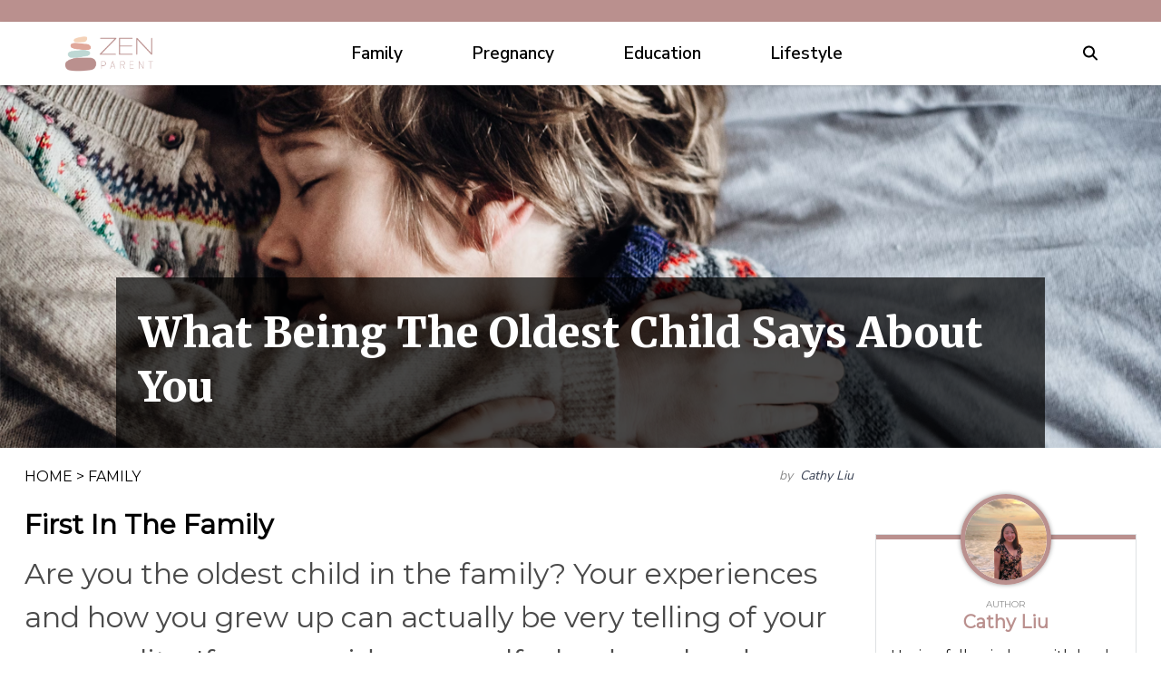

--- FILE ---
content_type: text/html; charset=UTF-8
request_url: https://www.thezenparent.com/family/what-being-oldest-child-says-about-you
body_size: 21679
content:
<!DOCTYPE html>
<html lang="en">
<head>
    <meta charset="UTF-8">
    <meta http-equiv="X-UA-Compatible" content="IE=edge">
    <meta name="viewport" content="width=device-width, initial-scale=1.0">
    <title>What Being The Oldest Child Says About You - TheZenParent</title>    

            <link rel="canonical" href="https://www.thezenparent.com/family/what-being-oldest-child-says-about-you" />
    
    
    <!--<link rel="icon" href="https://www.thezenparent.com/themes/MainTheme/assets/logos/zenparent_favico.webp" async />
    <link rel="apple-touch-icon" href="https://www.thezenparent.com/themes/MainTheme/assets/logos/zenparent_favico.webp" />
    <link rel="shortcut icon" href="https://www.thezenparent.com/themes/MainTheme/assets/logos/zenparent_favico.webp">-->

    <link rel="apple-touch-icon" sizes="180x180" href="/themes/MainTheme/assets/favicons/thezenparent/apple-touch-icon.png">
    <link rel="icon" type="image/png" sizes="32x32" href="/themes/MainTheme/assets/favicons/thezenparent/favicon-32x32.png">
    <link rel="icon" type="image/png" sizes="16x16" href="/themes/MainTheme/assets/favicons/thezenparent/favicon-16x16.png">
    <link rel="manifest" href="/themes/MainTheme/assets/favicons/thezenparent/site.webmanifest">
    <link rel="mask-icon" href="/themes/MainTheme/assets/favicons/thezenparent/safari-pinned-tab.svg" color="#5bbad5">
    <link rel="shortcut icon" href="/themes/MainTheme/assets/favicons/thezenparent/favicon.ico">
    
    <meta name="msapplication-config" content="/themes/MainTheme/assets/favicons/thezenparent/browserconfig.xml">


   
        <link rel="stylesheet" href="https://www.thezenparent.com/combine/a2c636a7090df775f1ef1597f128642a-1751966856">
    
    
    
                <link rel="profile" href="https://gmpg.org/xfn/11">
    <link rel="preload" as="image" href="https://www.thezenparent.com/themes/MainTheme/assets/logos/thezenparent.webp" />
        <link rel="preload" as="image" href="https://www.thezenparent.com/storage/app/media/thezenparent/2024/2/1/OldestChild.png" />
    
    
    <meta property="product:brand" content="TheZenParent">
    <meta property="product:availability" content="in stock">
    <meta property="product:condition" content="new">
    <meta property="product:price:amount" content="0.00">
    <meta property="product:price:currency" content="USD">
    <meta property="product:retailer_item_id" content="what-being-oldest-child-says-about-you">

    <meta property="product:item_group_id" content="Family,Msn Gallery,Newsbreak">



<meta name="robots" content="max-snippet:-1, max-image-preview:large, max-video-preview:-1" />
<meta name='robots' content='max-image-preview:large' />

<meta property="og:locale" content="en_US" />
<meta property="og:type" content="website" />

<meta property="og:title" content="What Being The Oldest Child Says About You - TheZenParent" />

<meta name="description" content="Are you the oldest child in the family? Your experiences and how you grew up can actually be very telling of your personality. If you consider yourself a leader, a hard worker, and a perfectionist, guess what? Those are very common traits of those who are the oldest child! Learn more about yourself today with these 20 facts about what being the oldest child says about you. How many do you agree with?" />
<meta property="og:description" content="Are you the oldest child in the family? Your experiences and how you grew up can actually be very telling of your personality. If you consider yourself a leader, a hard worker, and a perfectionist, guess what? Those are very common traits of those who are the oldest child! Learn more about yourself today with these 20 facts about what being the oldest child says about you. How many do you agree with?" />
<meta name="twitter:description" content="Are you the oldest child in the family? Your experiences and how you grew up can actually be very telling of your personality. If you consider yourself a leader, a hard worker, and a perfectionist, guess what? Those are very common traits of those who are the oldest child! Learn more about yourself today with these 20 facts about what being the oldest child says about you. How many do you agree with?" />

<meta property="og:url" content="https://www.thezenparent.com/family/what-being-oldest-child-says-about-you" />
<meta property="og:site_name" content="TheZenParent" />

<meta name="twitter:card" content="summary_large_image" />

<meta name="twitter:title" content="What Being The Oldest Child Says About You - TheZenParent" />
<meta name="twitter:site" content="@roughmaps" />

<meta name="twitter:creator" content="@roughmaps" />



<script type="text/javascript">
const mod={checkMobile:function(){var i,e=!1;return i=navigator.userAgent||navigator.vendor||window.opera,(/(android|bb\d+|meego).+mobile|avantgo|bada\/|blackberry|blazer|compal|elaine|fennec|hiptop|iemobile|ip(hone|od)|iris|kindle|lge |maemo|midp|mmp|mobile.+firefox|netfront|opera m(ob|in)i|palm( os)?|phone|p(ixi|re)\/|plucker|pocket|psp|series(4|6)0|symbian|treo|up\.(browser|link)|vodafone|wap|windows ce|xda|xiino/i.test(i)||/1207|6310|6590|3gso|4thp|50[1-6]i|770s|802s|a wa|abac|ac(er|oo|s\-)|ai(ko|rn)|al(av|ca|co)|amoi|an(ex|ny|yw)|aptu|ar(ch|go)|as(te|us)|attw|au(di|\-m|r |s )|avan|be(ck|ll|nq)|bi(lb|rd)|bl(ac|az)|br(e|v)w|bumb|bw\-(n|u)|c55\/|capi|ccwa|cdm\-|cell|chtm|cldc|cmd\-|co(mp|nd)|craw|da(it|ll|ng)|dbte|dc\-s|devi|dica|dmob|do(c|p)o|ds(12|\-d)|el(49|ai)|em(l2|ul)|er(ic|k0)|esl8|ez([4-7]0|os|wa|ze)|fetc|fly(\-|_)|g1 u|g560|gene|gf\-5|g\-mo|go(\.w|od)|gr(ad|un)|haie|hcit|hd\-(m|p|t)|hei\-|hi(pt|ta)|hp( i|ip)|hs\-c|ht(c(\-| |_|a|g|p|s|t)|tp)|hu(aw|tc)|i\-(20|go|ma)|i230|iac( |\-|\/)|ibro|idea|ig01|ikom|im1k|inno|ipaq|iris|ja(t|v)a|jbro|jemu|jigs|kddi|keji|kgt( |\/)|klon|kpt |kwc\-|kyo(c|k)|le(no|xi)|lg( g|\/(k|l|u)|50|54|\-[a-w])|libw|lynx|m1\-w|m3ga|m50\/|ma(te|ui|xo)|mc(01|21|ca)|m\-cr|me(rc|ri)|mi(o8|oa|ts)|mmef|mo(01|02|bi|de|do|t(\-| |o|v)|zz)|mt(50|p1|v )|mwbp|mywa|n10[0-2]|n20[2-3]|n30(0|2)|n50(0|2|5)|n7(0(0|1)|10)|ne((c|m)\-|on|tf|wf|wg|wt)|nok(6|i)|nzph|o2im|op(ti|wv)|oran|owg1|p800|pan(a|d|t)|pdxg|pg(13|\-([1-8]|c))|phil|pire|pl(ay|uc)|pn\-2|po(ck|rt|se)|prox|psio|pt\-g|qa\-a|qc(07|12|21|32|60|\-[2-7]|i\-)|qtek|r380|r600|raks|rim9|ro(ve|zo)|s55\/|sa(ge|ma|mm|ms|ny|va)|sc(01|h\-|oo|p\-)|sdk\/|se(c(\-|0|1)|47|mc|nd|ri)|sgh\-|shar|sie(\-|m)|sk\-0|sl(45|id)|sm(al|ar|b3|it|t5)|so(ft|ny)|sp(01|h\-|v\-|v )|sy(01|mb)|t2(18|50)|t6(00|10|18)|ta(gt|lk)|tcl\-|tdg\-|tel(i|m)|tim\-|t\-mo|to(pl|sh)|ts(70|m\-|m3|m5)|tx\-9|up(\.b|g1|si)|utst|v400|v750|veri|vi(rg|te)|vk(40|5[0-3]|\-v)|vm40|voda|vulc|vx(52|53|60|61|70|80|81|83|85|98)|w3c(\-| )|webc|whit|wi(g |nc|nw)|wmlb|wonu|x700|yas\-|your|zeto|zte\-/i.test(i.substr(0,4)))&&(e=!0),e},mobileAndTabletcheck:function(){var i,e=!1;return i=navigator.userAgent||navigator.vendor||window.opera,(/(android|bb\d+|meego).+mobile|avantgo|bada\/|blackberry|blazer|compal|elaine|fennec|hiptop|iemobile|ip(hone|od)|iris|kindle|lge |maemo|midp|mmp|mobile.+firefox|netfront|opera m(ob|in)i|palm( os)?|phone|p(ixi|re)\/|plucker|pocket|psp|series(4|6)0|symbian|treo|up\.(browser|link)|vodafone|wap|windows ce|xda|xiino|android|ipad|playbook|silk/i.test(i)||/1207|6310|6590|3gso|4thp|50[1-6]i|770s|802s|a wa|abac|ac(er|oo|s\-)|ai(ko|rn)|al(av|ca|co)|amoi|an(ex|ny|yw)|aptu|ar(ch|go)|as(te|us)|attw|au(di|\-m|r |s )|avan|be(ck|ll|nq)|bi(lb|rd)|bl(ac|az)|br(e|v)w|bumb|bw\-(n|u)|c55\/|capi|ccwa|cdm\-|cell|chtm|cldc|cmd\-|co(mp|nd)|craw|da(it|ll|ng)|dbte|dc\-s|devi|dica|dmob|do(c|p)o|ds(12|\-d)|el(49|ai)|em(l2|ul)|er(ic|k0)|esl8|ez([4-7]0|os|wa|ze)|fetc|fly(\-|_)|g1 u|g560|gene|gf\-5|g\-mo|go(\.w|od)|gr(ad|un)|haie|hcit|hd\-(m|p|t)|hei\-|hi(pt|ta)|hp( i|ip)|hs\-c|ht(c(\-| |_|a|g|p|s|t)|tp)|hu(aw|tc)|i\-(20|go|ma)|i230|iac( |\-|\/)|ibro|idea|ig01|ikom|im1k|inno|ipaq|iris|ja(t|v)a|jbro|jemu|jigs|kddi|keji|kgt( |\/)|klon|kpt |kwc\-|kyo(c|k)|le(no|xi)|lg( g|\/(k|l|u)|50|54|\-[a-w])|libw|lynx|m1\-w|m3ga|m50\/|ma(te|ui|xo)|mc(01|21|ca)|m\-cr|me(rc|ri)|mi(o8|oa|ts)|mmef|mo(01|02|bi|de|do|t(\-| |o|v)|zz)|mt(50|p1|v )|mwbp|mywa|n10[0-2]|n20[2-3]|n30(0|2)|n50(0|2|5)|n7(0(0|1)|10)|ne((c|m)\-|on|tf|wf|wg|wt)|nok(6|i)|nzph|o2im|op(ti|wv)|oran|owg1|p800|pan(a|d|t)|pdxg|pg(13|\-([1-8]|c))|phil|pire|pl(ay|uc)|pn\-2|po(ck|rt|se)|prox|psio|pt\-g|qa\-a|qc(07|12|21|32|60|\-[2-7]|i\-)|qtek|r380|r600|raks|rim9|ro(ve|zo)|s55\/|sa(ge|ma|mm|ms|ny|va)|sc(01|h\-|oo|p\-)|sdk\/|se(c(\-|0|1)|47|mc|nd|ri)|sgh\-|shar|sie(\-|m)|sk\-0|sl(45|id)|sm(al|ar|b3|it|t5)|so(ft|ny)|sp(01|h\-|v\-|v )|sy(01|mb)|t2(18|50)|t6(00|10|18)|ta(gt|lk)|tcl\-|tdg\-|tel(i|m)|tim\-|t\-mo|to(pl|sh)|ts(70|m\-|m3|m5)|tx\-9|up(\.b|g1|si)|utst|v400|v750|veri|vi(rg|te)|vk(40|5[0-3]|\-v)|vm40|voda|vulc|vx(52|53|60|61|70|80|81|83|85|98)|w3c(\-| )|webc|whit|wi(g |nc|nw)|wmlb|wonu|x700|yas\-|your|zeto|zte\-/i.test(i.substr(0,4)))&&(e=!0),e}};window.isMobile=mod.checkMobile(),window.isDevice=mod.mobileAndTabletcheck();
</script>



<script>history.scrollRestoration = "manual"</script>

    <script type="text/javascript">
    window.getUrlParam = function(paramName) {
        var match = window.location.search.match("[?&]" + paramName + "(?:&|$|=([^&]*))");
        return match ? (match[1] ? decodeURIComponent(match[1]) : "") : null;
    }
    </script>

    <script type="text/javascript">window.clIP = "52.15.108.231";</script>

    <script src="https://www.thezenparent.com/themes/MainTheme/assets/js/prebidGDPR.js" defer></script>

    
            <script async src="https://www.thezenparent.com/themes/MainTheme/assets/js/assertiveAnalytics-v2.js?v=1702933616"></script>
    
<!-- Clean creative tag -->
<script type="text/javascript" src="//cadmus.script.ac/d2eqwyejh07w5w/script.js"></script>

<!-- Quantcast Choice. Consent Manager Tag v2.0 (for TCF 2.0) -->
<script type="text/javascript" async=true>
(function() {
 var host = window.location.hostname;
 var element = document.createElement('script');
 var firstScript = document.getElementsByTagName('script')[0];
 var url = 'https://cmp.quantcast.com'
  .concat('/choice/', 'Y2GRu1MPx6bPV', '/', host, '/choice.js?tag_version=V2');
 var uspTries = 0;
 var uspTriesLimit = 3;
 element.async = true;
 element.type = 'text/javascript';
 element.src = url;

 firstScript.parentNode.insertBefore(element, firstScript);

 function makeStub() {
  var TCF_LOCATOR_NAME = '__tcfapiLocator';
  var queue = [];
  var win = window;
  var cmpFrame;

  function addFrame() {
   var doc = win.document;
   var otherCMP = !!(win.frames[TCF_LOCATOR_NAME]);

   if (!otherCMP) {
    if (doc.body) {
     var iframe = doc.createElement('iframe');

     iframe.style.cssText = 'display:none';
     iframe.name = TCF_LOCATOR_NAME;
     doc.body.appendChild(iframe);
    } else {
     setTimeout(addFrame, 5);
    }
   }
   return !otherCMP;
  }

  function tcfAPIHandler() {
   var gdprApplies;
   var args = arguments;

   if (!args.length) {
    return queue;
   } else if (args[0] === 'setGdprApplies') {
    if (
     args.length > 3 &&
     args[2] === 2 &&
     typeof args[3] === 'boolean'
    ) {
     gdprApplies = args[3];
     if (typeof args[2] === 'function') {
      args[2]('set', true);
     }
    }
   } else if (args[0] === 'ping') {
    var retr = {
     gdprApplies: gdprApplies,
     cmpLoaded: false,
     cmpStatus: 'stub'
    };

    if (typeof args[2] === 'function') {
     args[2](retr);
    }
   } else {
    if(args[0] === 'init' && typeof args[3] === 'object') {
     args[3] = Object.assign(args[3], { tag_version: 'V2' });
    }
    queue.push(args);
   }
  }

  function postMessageEventHandler(event) {
   var msgIsString = typeof event.data === 'string';
   var json = {};

   try {
    if (msgIsString) {
     json = JSON.parse(event.data);
    } else {
     json = event.data;
    }
   } catch (ignore) {}

   var payload = json.__tcfapiCall;

   if (payload) {
    window.__tcfapi(
     payload.command,
     payload.version,
     function(retValue, success) {
      var returnMsg = {
       __tcfapiReturn: {
        returnValue: retValue,
        success: success,
        callId: payload.callId
       }
      };
      if (msgIsString) {
       returnMsg = JSON.stringify(returnMsg);
      }
      if (event && event.source && event.source.postMessage) {
       event.source.postMessage(returnMsg, '*');
      }
     },
     payload.parameter
    );
   }
  }

  while (win) {
   try {
    if (win.frames[TCF_LOCATOR_NAME]) {
     cmpFrame = win;
     break;
    }
   } catch (ignore) {}

   if (win === window.top) {
    break;
   }
   win = win.parent;
  }
  if (!cmpFrame) {
   addFrame();
   win.__tcfapi = tcfAPIHandler;
   win.addEventListener('message', postMessageEventHandler, false);
  }
 };

 makeStub();

 var uspStubFunction = function() {
  var arg = arguments;
  if (typeof window.__uspapi !== uspStubFunction) {
   setTimeout(function() {
    if (typeof window.__uspapi !== 'undefined') {
     window.__uspapi.apply(window.__uspapi, arg);
    }
   }, 500);
  }
 };

 var checkIfUspIsReady = function() {
  uspTries++;
  if (window.__uspapi === uspStubFunction && uspTries < uspTriesLimit) {
   console.warn('USP is not accessible');
  } else {
   clearInterval(uspInterval);
  }
 };

 if (typeof window.__uspapi === 'undefined') {
  window.__uspapi = uspStubFunction;
  var uspInterval = setInterval(checkIfUspIsReady, 6000);
 }
})();
</script>
<!-- End Quantcast Choice. Consent Manager Tag v2.0 (for TCF 2.0) -->

<!-- Facebook Pixel Code -->
<script>
!function(f,b,e,v,n,t,s)
{if(f.fbq)return;n=f.fbq=function(){n.callMethod?
n.callMethod.apply(n,arguments):n.queue.push(arguments)};
if(!f._fbq)f._fbq=n;n.push=n;n.loaded=!0;n.version='2.0';
n.queue=[];t=b.createElement(e);t.async=!0;
t.src=v;s=b.getElementsByTagName(e)[0];
s.parentNode.insertBefore(t,s)}(window,document,'script',
'https://connect.facebook.net/en_US/fbevents.js');
 fbq('init', '2625709867707634'); 
fbq('track', 'PageView');
</script>
<noscript>
 <img height="1" width="1" 
src="https://www.facebook.com/tr?id=2625709867707634&ev=PageView
&noscript=1"/>
</noscript>
<!-- End Facebook Pixel Code -->


<!-- InMobi Choice. Consent Manager Tag v3.0 (for TCF 2.2) -->
<script type="text/javascript" async=true>
(function() {
var host = window.location.hostname;
var element = document.createElement('script');
var firstScript = document.getElementsByTagName('script')[0];
var url = 'https://cmp.inmobi.com'
.concat('/choice/', 'Y2GRu1MPx6bPV', '/', host, '/choice.js?tag_version=V3');
var uspTries = 0;
var uspTriesLimit = 3;
element.async = true;
element.type = 'text/javascript';
element.src = url;firstScript.parentNode.insertBefore(element, firstScript);function makeStub() {
var TCF_LOCATOR_NAME = '__tcfapiLocator';
var queue = [];
var win = window;
var cmpFrame;function addFrame() {
var doc = win.document;
var otherCMP = !!(win.frames[TCF_LOCATOR_NAME]);if (!otherCMP) {
if (doc.body) {
var iframe = doc.createElement('iframe');iframe.style.cssText = 'display:none';
iframe.name = TCF_LOCATOR_NAME;
doc.body.appendChild(iframe);
} else {
setTimeout(addFrame, 5);
}
}
return !otherCMP;
}function tcfAPIHandler() {
var gdprApplies;
var args = arguments;if (!args.length) {
return queue;
} else if (args[0] === 'setGdprApplies') {
if (
args.length > 3 &&
args[2] === 2 &&
typeof args[3] === 'boolean'
) {
gdprApplies = args[3];
if (typeof args[2] === 'function') {
args[2]('set', true);
}
}
} else if (args[0] === 'ping') {
var retr = {
gdprApplies: gdprApplies,
cmpLoaded: false,
cmpStatus: 'stub'
};if (typeof args[2] === 'function') {
args[2](retr);
}
} else {
if(args[0] === 'init' && typeof args[3] === 'object') {
args[3] = Object.assign(args[3], { tag_version: 'V3' });
}
queue.push(args);
}
}function postMessageEventHandler(event) {
var msgIsString = typeof event.data === 'string';
var json = {};try {
if (msgIsString) {
json = JSON.parse(event.data);
} else {
json = event.data;
}
} catch (ignore) {}var payload = json.__tcfapiCall;if (payload) {
window.__tcfapi(
payload.command,
payload.version,
function(retValue, success) {
var returnMsg = {
  __tcfapiReturn: {
    returnValue: retValue,
    success: success,
    callId: payload.callId
  }
};
if (msgIsString) {
  returnMsg = JSON.stringify(returnMsg);
}
if (event && event.source && event.source.postMessage) {
  event.source.postMessage(returnMsg, '*');
}
},
payload.parameter
);
}
}while (win) {
try {
if (win.frames[TCF_LOCATOR_NAME]) {
cmpFrame = win;
break;
}
} catch (ignore) {}if (win === window.top) {
break;
}
win = win.parent;
}
if (!cmpFrame) {
addFrame();
win.__tcfapi = tcfAPIHandler;
win.addEventListener('message', postMessageEventHandler, false);
}
};makeStub();function makeGppStub() {
const CMP_ID = 10;
const SUPPORTED_APIS = [
'2:tcfeuv2',
'6:uspv1',
'7:usnatv1',
'8:usca',
'9:usvav1',
'10:uscov1',
'11:usutv1',
'12:usctv1'
];window.__gpp_addFrame = function (n) {
if (!window.frames[n]) {
if (document.body) {
var i = document.createElement("iframe");
i.style.cssText = "display:none";
i.name = n;
document.body.appendChild(i);
} else {
window.setTimeout(window.__gpp_addFrame, 10, n);
}
}
};
window.__gpp_stub = function () {
var b = arguments;
__gpp.queue = __gpp.queue || [];
__gpp.events = __gpp.events || [];if (!b.length || (b.length == 1 && b[0] == "queue")) {
return __gpp.queue;
}if (b.length == 1 && b[0] == "events") {
return __gpp.events;
}var cmd = b[0];
var clb = b.length > 1 ? b[1] : null;
var par = b.length > 2 ? b[2] : null;
if (cmd === "ping") {
clb(
{
gppVersion: "1.1", // must be “Version.Subversion”, current: “1.1”
cmpStatus: "stub", // possible values: stub, loading, loaded, error
cmpDisplayStatus: "hidden", // possible values: hidden, visible, disabled
signalStatus: "not ready", // possible values: not ready, ready
supportedAPIs: SUPPORTED_APIS, // list of supported APIs
cmpId: CMP_ID, // IAB assigned CMP ID, may be 0 during stub/loading
sectionList: [],
applicableSections: [-1],
gppString: "",
parsedSections: {},
},
true
);
} else if (cmd === "addEventListener") {
if (!("lastId" in __gpp)) {
__gpp.lastId = 0;
}
__gpp.lastId++;
var lnr = __gpp.lastId;
__gpp.events.push({
id: lnr,
callback: clb,
parameter: par,
});
clb(
{
eventName: "listenerRegistered",
listenerId: lnr, // Registered ID of the listener
data: true, // positive signal
pingData: {
  gppVersion: "1.1", // must be “Version.Subversion”, current: “1.1”
  cmpStatus: "stub", // possible values: stub, loading, loaded, error
  cmpDisplayStatus: "hidden", // possible values: hidden, visible, disabled
  signalStatus: "not ready", // possible values: not ready, ready
  supportedAPIs: SUPPORTED_APIS, // list of supported APIs
  cmpId: CMP_ID, // list of supported APIs
  sectionList: [],
  applicableSections: [-1],
  gppString: "",
  parsedSections: {},
},
},
true
);
} else if (cmd === "removeEventListener") {
var success = false;
for (var i = 0; i < __gpp.events.length; i++) {
if (__gpp.events[i].id == par) {
__gpp.events.splice(i, 1);
success = true;
break;
}
}
clb(
{
eventName: "listenerRemoved",
listenerId: par, // Registered ID of the listener
data: success, // status info
pingData: {
  gppVersion: "1.1", // must be “Version.Subversion”, current: “1.1”
  cmpStatus: "stub", // possible values: stub, loading, loaded, error
  cmpDisplayStatus: "hidden", // possible values: hidden, visible, disabled
  signalStatus: "not ready", // possible values: not ready, ready
  supportedAPIs: SUPPORTED_APIS, // list of supported APIs
  cmpId: CMP_ID, // CMP ID
  sectionList: [],
  applicableSections: [-1],
  gppString: "",
  parsedSections: {},
},
},
true
);
} else if (cmd === "hasSection") {
clb(false, true);
} else if (cmd === "getSection" || cmd === "getField") {
clb(null, true);
}
//queue all other commands
else {
__gpp.queue.push([].slice.apply(b));
}
};
window.__gpp_msghandler = function (event) {
var msgIsString = typeof event.data === "string";
try {
var json = msgIsString ? JSON.parse(event.data) : event.data;
} catch (e) {
var json = null;
}
if (typeof json === "object" && json !== null && "__gppCall" in json) {
var i = json.__gppCall;
window.__gpp(
i.command,
function (retValue, success) {
var returnMsg = {
  __gppReturn: {
    returnValue: retValue,
    success: success,
    callId: i.callId,
  },
};
event.source.postMessage(msgIsString ? JSON.stringify(returnMsg) : returnMsg, "*");
},
"parameter" in i ? i.parameter : null,
"version" in i ? i.version : "1.1"
);
}
};
if (!("__gpp" in window) || typeof window.__gpp !== "function") {
window.__gpp = window.__gpp_stub;
window.addEventListener("message", window.__gpp_msghandler, false);
window.__gpp_addFrame("__gppLocator");
}
};makeGppStub();var uspStubFunction = function() {
var arg = arguments;
if (typeof window.__uspapi !== uspStubFunction) {
setTimeout(function() {
if (typeof window.__uspapi !== 'undefined') {
window.__uspapi.apply(window.__uspapi, arg);
}
}, 500);
}
};var checkIfUspIsReady = function() {
uspTries++;
if (window.__uspapi === uspStubFunction && uspTries < uspTriesLimit) {
console.warn('USP is not accessible');
} else {
clearInterval(uspInterval);
}
};if (typeof window.__uspapi === 'undefined') {
window.__uspapi = uspStubFunction;
var uspInterval = setInterval(checkIfUspIsReady, 6000);
}
})();
</script>
<!-- End InMobi Choice. Consent Manager Tag v3.0 (for TCF 2.2) -->



















<link rel="preconnect" href="https://fonts.googleapis.com">
<link rel="preconnect" href="https://fonts.gstatic.com" crossorigin>
<link href='https://fonts.googleapis.com/css?family=Montserrat' rel='stylesheet'>
<link href="https://fonts.googleapis.com/css2?family=Merriweather:ital,wght@0,300;0,400;0,900;1,400;1,700&display=swap" rel="stylesheet">
<link href="https://fonts.googleapis.com/css2?family=Nunito+Sans:wght@200;300;400;500;600;700&family=Nunito:wght@200;400;500&display=swap" rel="stylesheet">



<script src="https://kgDBx7Yvrcy7jn7iG.ay.delivery/manager/kgDBx7Yvrcy7jn7iG" type="text/javascript" referrerpolicy="no-referrer-when-downgrade"></script>
<script defer src="https://static.vidazoo.com/basev/vwpt.js" data-widget-id="64b8dbdda5cd93e7a86d43c0"></script>


<!-- Google tag (gtag.js) -->
<script async src="https://www.googletagmanager.com/gtag/js?id=G-D76JQW44TS"></script>
<script>
    window.dataLayer = window.dataLayer || [];
    function gtag(){dataLayer.push(arguments);}
    gtag('js', new Date());  gtag('config', 'G-D76JQW44TS');
</script>

<!-- Admiral script -->
<script type="text/javascript">!(function(o,_name){o[_name]=o[_name]||function n(){(n.q=n.q||[]).push(arguments)},o[_name].v=o[_name].v||2;!(function(o,t,n,f,e,i){function c(f,e){(f=(function(t,n){try{if(n=(t=o.localStorage).getItem("_aQS02MTk4MDhENkRDMzE4MTQ2M0QwN0JFMEYtNQ"))return JSON.parse(n).lgk||[];if((t.getItem("v4ac1eiZr0")||"").split(",")[4]>0)return[[_name+"-engaged","true"]]}catch(f){}})())&&typeof f.forEach===n&&(e=o[t].pubads())&&f.forEach((function(o){o&&o[0]&&e.setTargeting(o[0],o[1]||"")}))}(i=o[t]=o[t]||{}).cmd=i.cmd||[],typeof i.pubads===n?c():typeof i.cmd.unshift===n?i.cmd.unshift(c):i.cmd.push(c)})(window,"googletag","function");})(window,String.fromCharCode(97,100,109,105,114,97,108));!(function(t,c,i){i=t.createElement(c),t=t.getElementsByTagName(c)[0],i.async=1,i.src="https://powerfulcopper.com/public/d05e790bd478/a4ff82ce63dda0d251e1b593.index.js",t.parentNode.insertBefore(i,t)})(document,"script");</script>

<meta name='google-adsense-account' content='sites-9053884276298326'>
    
        
</head>
<body class="f-pbc-post f-pbc-thezenparent ">

    
    <header class="f-tb">
    <div class="container">
       <div class="c-social-icons">
            <!--<a href="https://www.facebook.com/thezenparent" target="_blank">
                <svg style="color:#fff" xmlns="http://www.w3.org/2000/svg" width="16" height="16" fill="currentColor" class="bi bi-facebook"><path d="M16 8.049c0-4.446-3.582-8.05-8-8.05C3.58 0-.002 3.603-.002 8.05c0 4.017 2.926 7.347 6.75 7.951v-5.625h-2.03V8.05H6.75V6.275c0-2.017 1.195-3.131 3.022-3.131.876 0 1.791.157 1.791.157v1.98h-1.009c-.993 0-1.303.621-1.303 1.258v1.51h2.218l-.354 2.326H9.25V16c3.824-.604 6.75-3.934 6.75-7.951z" fill="#fff"/></svg>
            </a>
            <a href="https://twitter.com/thezenparent?lang=en" target="_blank">
                <svg style="color:#fff" xmlns="http://www.w3.org/2000/svg" width="16" height="16" fill="currentColor" class="bi bi-twitter"><path d="M5.026 15c6.038 0 9.341-5.003 9.341-9.334 0-.14 0-.282-.006-.422A6.685 6.685 0 0 0 16 3.542a6.658 6.658 0 0 1-1.889.518 3.301 3.301 0 0 0 1.447-1.817 6.533 6.533 0 0 1-2.087.793A3.286 3.286 0 0 0 7.875 6.03a9.325 9.325 0 0 1-6.767-3.429 3.289 3.289 0 0 0 1.018 4.382A3.323 3.323 0 0 1 .64 6.575v.045a3.288 3.288 0 0 0 2.632 3.218 3.203 3.203 0 0 1-.865.115 3.23 3.23 0 0 1-.614-.057 3.283 3.283 0 0 0 3.067 2.277A6.588 6.588 0 0 1 .78 13.58a6.32 6.32 0 0 1-.78-.045A9.344 9.344 0 0 0 5.026 15z" fill="#fff"/></svg>
            </a>
            <a href="https://www.instagram.com/thezenparent/" target="_blank">
                <svg style="color:#fff" xmlns="http://www.w3.org/2000/svg" width="16" height="16" fill="currentColor" class="bi bi-instagram"><path d="M8 0C5.829 0 5.556.01 4.703.048 3.85.088 3.269.222 2.76.42a3.917 3.917 0 0 0-1.417.923A3.927 3.927 0 0 0 .42 2.76C.222 3.268.087 3.85.048 4.7.01 5.555 0 5.827 0 8.001c0 2.172.01 2.444.048 3.297.04.852.174 1.433.372 1.942.205.526.478.972.923 1.417.444.445.89.719 1.416.923.51.198 1.09.333 1.942.372C5.555 15.99 5.827 16 8 16s2.444-.01 3.298-.048c.851-.04 1.434-.174 1.943-.372a3.916 3.916 0 0 0 1.416-.923c.445-.445.718-.891.923-1.417.197-.509.332-1.09.372-1.942C15.99 10.445 16 10.173 16 8s-.01-2.445-.048-3.299c-.04-.851-.175-1.433-.372-1.941a3.926 3.926 0 0 0-.923-1.417A3.911 3.911 0 0 0 13.24.42c-.51-.198-1.092-.333-1.943-.372C10.443.01 10.172 0 7.998 0h.003zm-.717 1.442h.718c2.136 0 2.389.007 3.232.046.78.035 1.204.166 1.486.275.373.145.64.319.92.599.28.28.453.546.598.92.11.281.24.705.275 1.485.039.843.047 1.096.047 3.231s-.008 2.389-.047 3.232c-.035.78-.166 1.203-.275 1.485a2.47 2.47 0 0 1-.599.919c-.28.28-.546.453-.92.598-.28.11-.704.24-1.485.276-.843.038-1.096.047-3.232.047s-2.39-.009-3.233-.047c-.78-.036-1.203-.166-1.485-.276a2.478 2.478 0 0 1-.92-.598 2.48 2.48 0 0 1-.6-.92c-.109-.281-.24-.705-.275-1.485-.038-.843-.046-1.096-.046-3.233 0-2.136.008-2.388.046-3.231.036-.78.166-1.204.276-1.486.145-.373.319-.64.599-.92.28-.28.546-.453.92-.598.282-.11.705-.24 1.485-.276.738-.034 1.024-.044 2.515-.045v.002zm4.988 1.328a.96.96 0 1 0 0 1.92.96.96 0 0 0 0-1.92zm-4.27 1.122a4.109 4.109 0 1 0 0 8.217 4.109 4.109 0 0 0 0-8.217zm0 1.441a2.667 2.667 0 1 1 0 5.334 2.667 2.667 0 0 1 0-5.334z" fill="#fff"/></svg>
            </a>-->
        </div>
    </div>
</header>


<header class="f-mm">
    <div class="container">
        <div class="f-mm-tube">
            <a href="https://www.thezenparent.com" class="f-mm-logo"><img src="https://www.thezenparent.com/themes/MainTheme/assets/logos/thezenparent.webp" alt="TheZenParent" /></a>
            <a class="f-mm-ham" data-open="f-mm-main">
                <!--<svg viewBox="0 0 24 24" fill="none" xmlns="http://www.w3.org/2000/svg"><path d="M4 18h16M4 12h16M4 6h16" stroke-width="2" stroke-linecap="round"/></svg> -->
                <svg viewBox="0 0 20 20" xmlns="http://www.w3.org/2000/svg"><path d="M18 16H2a2 2 0 0 0 0 4h16a2 2 0 0 0 0-4Zm0-8H2a2 2 0 0 0 0 4h16a2 2 0 0 0 0-4ZM2 4h16a2 2 0 0 0 0-4H2a2 2 0 0 0 0 4Z" fill-rule="evenodd"/></svg>
            </a>
            <ul class="f-mm-nav">
    <form method="GET" action="https://www.thezenparent.com/search" class="mobile-search-form" style="display: none;">
        <input type="text" name="s" value="" placeholder="Search..." />
        <button type="submit" class="">
            <svg style="width:25px; height:25px;" id="search-icon" class="search-icon" viewBox="0 0 24 24">
                <path d="M15.5 14h-.79l-.28-.27C15.41 12.59 16 11.11 16 9.5 16 5.91 13.09 3 9.5 3S3 5.91 3 9.5 5.91 16 9.5 16c1.61 0 3.09-.59 4.23-1.57l.27.28v.79l5 4.99L20.49 19l-4.99-5zm-6 0C7.01 14 5 11.99 5 9.5S7.01 5 9.5 5 14 7.01 14 9.5 11.99 14 9.5 14z"/>
                <path d="M0 0h24v24H0z" fill="none"/>
            </svg>
        </button>
    </form>
    
            <li><a href="https://www.thezenparent.com/category/family" class="">Family</a></li>
            <li><a href="https://www.thezenparent.com/category/pregnancy" class="">Pregnancy</a></li>
            <li><a href="https://www.thezenparent.com/category/education" class="">Education</a></li>
            <li><a href="https://www.thezenparent.com/category/lifestyle" class="">Lifestyle</a></li>
    
    <hr>

    <div style="display: none;" class="mobile-additional-menu"> 
        <li><a href="https://www.thezenparent.com/terms-of-use/">Terms of Use</a></li>
        <li><a href="https://www.thezenparent.com/privacy-policy/">Privacy Policy</a></li>
        <li><a href="https://www.thezenparent.com/advertise/">Advertise</a></li>
        <li><a href="https://www.thezenparent.com/contact-us/">Contact Us</a></li>
        <li><a href="https://www.thezenparent.com/about-us/">About Us</a></li>
    </div>

</ul>
           <div class="f-srch-box">
                <form method="GET" action="https://www.thezenparent.com/search" style="display: none;">
                    <input type="text" name="s" value="" placeholder="Search..." />
                </form>
                <svg class="openBtn" onclick="openSearch()" xmlns="http://www.w3.org/2000/svg" viewBox="0 0 512 512"><!--! Font Awesome Pro 6.3.0 by @fontawesome - https://fontawesome.com License - https://fontawesome.com/license (Commercial License) Copyright 2023 Fonticons, Inc. --><path d="M416 208c0 45.9-14.9 88.3-40 122.7L502.6 457.4c12.5 12.5 12.5 32.8 0 45.3s-32.8 12.5-45.3 0L330.7 376c-34.4 25.2-76.8 40-122.7 40C93.1 416 0 322.9 0 208S93.1 0 208 0S416 93.1 416 208zM208 352a144 144 0 1 0 0-288 144 144 0 1 0 0 288z" fill="#000000"/></svg>
            </div>
        </div>
    </div>    

    <div id="overlaySearch" class="overlay">
        <span class="closebtn" onclick="closeSearch()" title="Close Overlay">×</span>
        <div class="overlay-content">
            <form method="GET" action="https://www.thezenparent.com/search">
                <input type="text" placeholder="Search..." name="s">
                <button type="submit"><svg xmlns="http://www.w3.org/2000/svg" viewBox="0 0 512 512"><!--! Font Awesome Pro 6.3.0 by @fontawesome - https://fontawesome.com License - https://fontawesome.com/license (Commercial License) Copyright 2023 Fonticons, Inc. --><path d="M416 208c0 45.9-14.9 88.3-40 122.7L502.6 457.4c12.5 12.5 12.5 32.8 0 45.3s-32.8 12.5-45.3 0L330.7 376c-34.4 25.2-76.8 40-122.7 40C93.1 416 0 322.9 0 208S93.1 0 208 0S416 93.1 416 208zM208 352a144 144 0 1 0 0-288 144 144 0 1 0 0 288z" fill="#000000"/></svg></button>
            </form>
        </div>
    </div>

    <script>
    function openSearch() {
      document.getElementById("overlaySearch").style.display = "block";
    }

    function closeSearch() {
      document.getElementById("overlaySearch").style.display = "none";
    }
    </script>

</header>
    <link rel="stylesheet" href="https://www.thezenparent.com/combine/30afeca0d6820cc9a603b39cb9e73310-1709043611">

    



<div class="f-optillery    ">
    <div class="f-optillery-slider">
        <div class="f-optillery-slide">
                            <img src="/themes/MainTheme/assets/images/lazy_placeholder.gif" src="https://www.thezenparent.com/storage/app/media/thezenparent/2024/2/1/OldestChild.png" srcset="https://www.thezenparent.com/storage/app/media/thezenparent/2024/2/1/OldestChild.png 1440w, https://www.thezenparent.com/storage/app/media/thezenparent/2024/2/1/OldestChild-1024x512.png 1024w, https://www.thezenparent.com/storage/app/media/thezenparent/2024/2/1/OldestChild-300x150.png 300w, https://www.thezenparent.com/storage/app/media/thezenparent/2024/2/1/OldestChild-150x75.png 150w, https://www.thezenparent.com/storage/app/media/thezenparent/2024/2/1/OldestChild-768x384.png 768w" sizes="1000px" alt="" >
                                    <a href="#" class="f-optillery-title">
                <h3><span>What Being The Oldest Child Says About You</span></h3>
            </a>
        </div>
    </div>
    <a href="javascript:;" class="f-optillery-prev f-hidden">〈</a>
    <a href="javascript:;" class="f-optillery-next f-hidden">〉</a>
</div>

<div class="container post-article-content full_img">
    <div class="row">
        <div class="col-lg-9 f-article">

            
            <div class="f-pme-mobile ">
                <div class="f-pme-mobile-firstrow">            
                                        <div class="f-brc-item">
                        <a href="https://www.thezenparent.com" class="">HOME</a>
                        &gt;
                        <a href="https://www.thezenparent.com/category/family">FAMILY</a>
                    </div>
                                                                by <a href="https://www.thezenparent.com/author/cathy-liu" class="f-pab-link">Cathy Liu</a>
                                    </div>
                <h1 class="f-pme-main-title"> What Being The Oldest Child Says About You </h1><br/>               
            </div>

            <div class="f-pme-mobile f-no-mobile">
                <div class="f-pme-mobile-firstrow">
                                        <div class="f-brc-item">
                        <a href="https://www.thezenparent.com" class="">HOME</a>
                        &gt;
                        <a href="https://www.thezenparent.com/category/family">FAMILY</a>
                    </div>
                    
                    <div class="f-ap-meta">
                        by <a href="https://www.thezenparent.com/author/cathy-liu" class="f-pab-link">Cathy Liu</a>
                    </div>
                </div>
                <h1 class="f-pme-main-title"> What Being The Oldest Child Says About You </h1><br/>
            </div>

            <div class="row f-no-mobile">
                <div class="col-lg-12 flexbread">
                                        <div class="f-brc-item">
                        <a href="https://www.thezenparent.com" class="">HOME</a>
                        &gt;
                        <a href="https://www.thezenparent.com/category/family">FAMILY</a>
                    </div>
                                        <div class="f-ap-meta">
                        by <a href="https://www.thezenparent.com/author/cathy-liu" class="f-ap-author">Cathy Liu</a>
                    </div>
                </div>
            </div>

            
            
            <div class="f-article-content">
                <div id="relatedsearches1"></div><h2>First In The Family</h2><p>Are you the oldest child in the family? Your experiences and how you grew up can actually be very telling of your personality. If you consider yourself a leader, a hard worker, and a perfectionist, guess what? Those are very common traits of those who are the oldest child! Learn more about yourself today with these 20 facts about what being the oldest child says about you. How many do you agree with?</p><p><span class="fr-img-caption fr-fic fr-dib"><span class="fr-img-wrap"><span class="img-fixer" style="display:block;width:100%;aspect-ratio: auto 1920 / 1080;"><img src="/themes/MainTheme/assets/images/lazy_placeholder.gif" data-caption="" data-credit="Alex Green on Pexels" data-credit-url="https://www.pexels.com/@alex-green" data-rel-no-follow="No" data-alt-text="" data-description="" data-title="" class="fr-fic fr-dib" alt="Alex Green" data-srcset="https://www.thezenparent.com/storage/app/media/thezenparent/2025/2/7/173896788119e03ebdc6a03b688cc9c25af5a25b0c4023e3cb.jpeg 1920w" sizes="1000px" width="1920" height="1080" data-src="https://www.thesavvygamer.com/storage/app/media/thezenparent/2025/2/7/173896788119e03ebdc6a03b688cc9c25af5a25b0c4023e3cb.jpeg" data-lo="1"></span><span class="fr-inner fr-inner-credit"><a href="https://www.pexels.com/@alex-green" rel="no-follow">Alex Green on Pexels</a></span></span></span></p><hr><h2>1. Strong Leadership Skills</h2><p>If you're the oldest child, you've probably found yourself in leadership roles, both within the family and in other areas, numerous times throughout your life. This is because you're used to guiding your younger siblings and taking charge in group settings. It comes naturally to you, especially after having to take care of your siblings all your life. These early responsibilities set a solid foundation for strong leadership qualities to develop.</p><p><span class="fr-img-caption fr-fic fr-dib"><span class="fr-img-wrap"><span class="img-fixer" style="display:block;width:100%;aspect-ratio: auto 1920 / 1280;"><img src="/themes/MainTheme/assets/images/lazy_placeholder.gif" data-caption="" data-credit="Photo by Vitolda Klein on Unsplash" data-credit-url="https://unsplash.com/photos/girl-in-pink-long-sleeve-shirt-beside-girl-in-pink-long-sleeve-shirt-P8AqoX4oSxU" data-rel-no-follow="No" data-alt-text="" data-description="" data-title="" class="fr-fic fr-dib" alt="Vitolda-Klein-P8Aqox4Osxu-Unsplash" data-srcset="https://www.thezenparent.com/storage/app/media/thezenparent/2024/2/1/vitolda-klein-P8AqoX4oSxU-unsplash.jpg 1920w, https://www.thezenparent.com/storage/app/media/thezenparent/2024/2/1/vitolda-klein-P8AqoX4oSxU-unsplash-1024x682.jpg 1024w, https://www.thezenparent.com/storage/app/media/thezenparent/2024/2/1/vitolda-klein-P8AqoX4oSxU-unsplash-300x200.jpg 300w, https://www.thezenparent.com/storage/app/media/thezenparent/2024/2/1/vitolda-klein-P8AqoX4oSxU-unsplash-1536x1024.jpg 1536w, https://www.thezenparent.com/storage/app/media/thezenparent/2024/2/1/vitolda-klein-P8AqoX4oSxU-unsplash-150x100.jpg 150w, https://www.thezenparent.com/storage/app/media/thezenparent/2024/2/1/vitolda-klein-P8AqoX4oSxU-unsplash-768x512.jpg 768w" sizes="1000px" width="1920" height="1280" data-src="https://www.thesavvygamer.com/storage/app/media/thezenparent/2024/2/1/vitolda-klein-P8AqoX4oSxU-unsplash.jpg" data-lo="1"></span><span class="fr-inner fr-inner-credit"><a href="https://unsplash.com/photos/girl-in-pink-long-sleeve-shirt-beside-girl-in-pink-long-sleeve-shirt-P8AqoX4oSxU" rel="no-follow">Photo by Vitolda Klein on Unsplash</a></span></span></span></p><h2>2. Responsible</h2><p>Being the firstborn, it's common for the oldest child to frequently bear the brunt of parental expectations. After all, your parents look to you to set a good example for the younger kids. This early introduction to responsibility can make you more reliable and conscientious in your personal and professional lives too. Because at the end of the day, you're going to be the one your parents rely on for help around the house or with looking after younger siblings.</p><p><span class="fr-img-caption fr-fic fr-dib"><span class="fr-img-wrap"><span class="img-fixer" style="display:block;width:100%;aspect-ratio: auto 1920 / 1080;"><img src="/themes/MainTheme/assets/images/lazy_placeholder.gif" data-caption="" data-credit="Patty Brito on Unsplash" data-credit-url="https://unsplash.com/@pattybphoto" data-rel-no-follow="No" data-alt-text="" data-description="" data-title="" class="fr-fic fr-dib" alt="boy in black t-shirt hugging girl in red and white polka dot dress" data-srcset="https://www.thezenparent.com/storage/app/media/thezenparent/2025/2/7/1738963961672b80d662f65d84d62910b663ffe063b2cf5695.jpg 1920w" sizes="1000px" width="1920" height="1080" data-src="https://www.thesavvygamer.com/storage/app/media/thezenparent/2025/2/7/1738963961672b80d662f65d84d62910b663ffe063b2cf5695.jpg" data-lo="1"></span><span class="fr-inner fr-inner-credit"><a href="https://unsplash.com/@pattybphoto" rel="no-follow">Patty Brito on Unsplash</a></span></span></span></p><h2>3. Independent</h2><p>Oldest children learn to be more independent starting at a young age. Whether it's entertaining yourself while your parents are busy with the younger siblings, or learning to do tasks on your own sooner, this is a positive trait that helps you become a self-sufficient individual who is comfortable taking initiative.</p><p><span class="fr-img-caption fr-fic fr-dib"><span class="fr-img-wrap"><span class="img-fixer" style="display:block;width:100%;aspect-ratio: auto 1920 / 1280;"><img src="/themes/MainTheme/assets/images/lazy_placeholder.gif" data-caption="" data-credit="Photo by Kevin Gent on Unsplash" data-credit-url="https://unsplash.com/photos/boy-beside-girl-walking-near-railing-DIZBFTl7c-A" data-rel-no-follow="No" data-alt-text="" data-description="" data-title="" class="fr-fic fr-dib" alt="Kevin-Gent-Dizbftl7C-A-Unsplash" data-srcset="https://www.thezenparent.com/storage/app/media/thezenparent/2024/2/1/kevin-gent-DIZBFTl7c-A-unsplash.jpg 1920w, https://www.thezenparent.com/storage/app/media/thezenparent/2024/2/1/kevin-gent-DIZBFTl7c-A-unsplash-1024x682.jpg 1024w, https://www.thezenparent.com/storage/app/media/thezenparent/2024/2/1/kevin-gent-DIZBFTl7c-A-unsplash-300x200.jpg 300w, https://www.thezenparent.com/storage/app/media/thezenparent/2024/2/1/kevin-gent-DIZBFTl7c-A-unsplash-1536x1024.jpg 1536w, https://www.thezenparent.com/storage/app/media/thezenparent/2024/2/1/kevin-gent-DIZBFTl7c-A-unsplash-150x100.jpg 150w, https://www.thezenparent.com/storage/app/media/thezenparent/2024/2/1/kevin-gent-DIZBFTl7c-A-unsplash-768x512.jpg 768w" sizes="1000px" width="1920" height="1280" data-src="https://www.thesavvygamer.com/storage/app/media/thezenparent/2024/2/1/kevin-gent-DIZBFTl7c-A-unsplash.jpg" data-lo="1"></span><span class="fr-inner fr-inner-credit"><a href="https://unsplash.com/photos/boy-beside-girl-walking-near-railing-DIZBFTl7c-A" rel="no-follow">Photo by Kevin Gent on Unsplash</a></span></span></span></p><div class="advertisment_notice">
                    <span class="ad-label">Advertisement</span>
                <div data-ay-manager-id="paragraphBetween">
            <script type="text/javascript">
                
                    window.ayManagerEnv = window.ayManagerEnv || { cmd : []};
                    window.ayManagerEnv.cmd.push(function() {
                        ayManagerEnv.display("paragraphBetween");
                    });
                
                            </script>
        </div>
        </div>
    
<h2>4. Mature for Their Age</h2><p>It's not uncommon for the oldest children to be seen as more mature than their peers. Sound like you? This maturity comes from your role within the family, one where you're expected to set a good example for your siblings. This can sometimes translate into an "old-soul" kind of personality and vibe, one that fits well with more adult conversations and responsibilities.</p><p><span class="fr-img-caption fr-fic fr-dib"><span class="fr-img-wrap"><span class="img-fixer" style="display:block;width:100%;aspect-ratio: auto 1920 / 1080;"><img src="/themes/MainTheme/assets/images/lazy_placeholder.gif" data-caption="" data-credit="Juliane Liebermann on Unsplash" data-credit-url="https://unsplash.com/@jule_42" data-rel-no-follow="No" data-alt-text="" data-description="" data-title="" class="fr-fic fr-dib" alt="2 women in blue and gray sweaters" data-srcset="https://www.thezenparent.com/storage/app/media/thezenparent/2025/2/7/173896402847911c07af54bfe3aa57bb31cab9bf80ea0e0888.jpg 1920w" sizes="1000px" width="1920" height="1080" data-src="https://www.thesavvygamer.com/storage/app/media/thezenparent/2025/2/7/173896402847911c07af54bfe3aa57bb31cab9bf80ea0e0888.jpg" data-lo="1"></span><span class="fr-inner fr-inner-credit"><a href="https://unsplash.com/@jule_42" rel="no-follow">Juliane Liebermann on Unsplash</a></span></span></span></p><h2>5. High Achiever</h2><p>Because so much of the spotlight is on the oldest child, especially in the beginning, the pressure to set a good example can turn oldest children into high achievers. You probably try to strive for excellence in academics, sports, and other activities because you have a strong desire to meet or exceed your parent's expectations. You want to help pave the way for your siblings and be a positive role model.</p><p><span class="fr-img-caption fr-fic fr-dib"><span class="fr-img-wrap"><span class="img-fixer" style="display:block;width:100%;aspect-ratio: auto 1920 / 1080;"><img src="/themes/MainTheme/assets/images/lazy_placeholder.gif" data-caption="" data-credit="Soundtrap on Unsplash" data-credit-url="https://unsplash.com/@soundtrap" data-rel-no-follow="No" data-alt-text="" data-description="" data-title="" class="fr-fic fr-dib" alt="woman in black and white shirt writing on white paper" data-srcset="https://www.thezenparent.com/storage/app/media/thezenparent/2025/2/7/1738964110ba895e6f4e2b27ea91f779e772c1939c9ceb69dd.jpg 1920w" sizes="1000px" width="1920" height="1080" data-src="https://www.thesavvygamer.com/storage/app/media/thezenparent/2025/2/7/1738964110ba895e6f4e2b27ea91f779e772c1939c9ceb69dd.jpg" data-lo="1"></span><span class="fr-inner fr-inner-credit"><a href="https://unsplash.com/@soundtrap" rel="no-follow">Soundtrap on Unsplash</a></span></span></span></p><h2>6. A Follower Of Rules</h2><p>Don't like breaking the rules? Well, it's been noted that oldest children tend to be rule followers. You've likely been told at a young age what is expected of you and you've internalized these expectations. This makes it more likely for you to honor rules and guidelines, both at home and in other environments. You're not being a goody two shoes, you're being responsible.</p><p><span class="fr-img-caption fr-fic fr-dib"><span class="fr-img-wrap"><span class="img-fixer" style="display:block;width:100%;aspect-ratio: auto 1280 / 828;"><img src="/themes/MainTheme/assets/images/lazy_placeholder.gif" data-caption="" data-credit="Image by Gerd Altmann from Pixabay" data-credit-url="https://pixabay.com/photos/board-empty-rule-regulation-3772063/" data-rel-no-follow="No" data-alt-text="" data-description="" data-title="" class="fr-fic fr-dib" alt="Board-3772063 1280" data-srcset="https://www.thezenparent.com/storage/app/media/thezenparent/2024/2/1/board-3772063_1280.jpg 1280w, https://www.thezenparent.com/storage/app/media/thezenparent/2024/2/1/board-3772063_1280-1024x662.jpg 1024w, https://www.thezenparent.com/storage/app/media/thezenparent/2024/2/1/board-3772063_1280-300x194.jpg 300w, https://www.thezenparent.com/storage/app/media/thezenparent/2024/2/1/board-3772063_1280-150x97.jpg 150w, https://www.thezenparent.com/storage/app/media/thezenparent/2024/2/1/board-3772063_1280-768x496.jpg 768w" sizes="1000px" width="1280" height="828" data-src="https://www.thesavvygamer.com/storage/app/media/thezenparent/2024/2/1/board-3772063_1280.jpg" data-lo="1"></span><span class="fr-inner fr-inner-credit"><a href="https://pixabay.com/photos/board-empty-rule-regulation-3772063/" rel="no-follow">Image by Gerd Altmann from Pixabay</a></span></span></span></p><h2>7. Protective</h2><p>Being the oldest child in the family often comes with a natural sense of protectiveness over younger siblings. You just want to make sure they're safe and doing well! This trait can extend far beyond just the family though, with the eldest child being an incredibly compassionate and protective friend in their social circle as well. Friends are like family after all. </p><p><span class="fr-img-caption fr-fic fr-dib"><span class="fr-img-wrap"><span class="img-fixer" style="display:block;width:100%;aspect-ratio: auto 1920 / 1080;"><img src="/themes/MainTheme/assets/images/lazy_placeholder.gif" data-caption="" data-credit="Phil Nguyen on Pexels" data-credit-url="https://www.pexels.com/@baphi" data-rel-no-follow="No" data-alt-text="" data-description="" data-title="" class="fr-fic fr-dib" alt="Phil Nguyen" data-srcset="https://www.thezenparent.com/storage/app/media/thezenparent/2025/2/7/17389642647409f51efdbf2fe53a9af006dbd8bd3272ddeb14.jpeg 1920w" sizes="1000px" width="1920" height="1080" data-src="https://www.thesavvygamer.com/storage/app/media/thezenparent/2025/2/7/17389642647409f51efdbf2fe53a9af006dbd8bd3272ddeb14.jpeg" data-lo="1"></span><span class="fr-inner fr-inner-credit"><a href="https://www.pexels.com/@baphi" rel="no-follow">Phil Nguyen on Pexels</a></span></span></span></p><h2>8. Organized</h2><p>Out of necessity, oldest children often develop strong organizational skills. Do you feel a need to write everything down? Track everything in the calendar? Are by chance the oldest child then? Because you have to juggle multiple responsibilities and keep track of both your own and your siblings' schedules, you've had to learn how to adapt. As a result, you're likely exceptionally good at planning and have solid time management skills!</p><p><span class="fr-img-caption fr-fic fr-dib"><span class="fr-img-wrap"><span class="img-fixer" style="display:block;width:100%;aspect-ratio: auto 1920 / 1080;"><img src="/themes/MainTheme/assets/images/lazy_placeholder.gif" data-caption="" data-credit="Content Pixie on Unsplash" data-credit-url="https://unsplash.com/@contentpixie" data-rel-no-follow="No" data-alt-text="" data-description="" data-title="" class="fr-fic fr-dib" alt="woman in white button up shirt holding white braille paper" data-srcset="https://www.thezenparent.com/storage/app/media/thezenparent/2025/2/7/1738964466788801fae87c932635ef915b50b8d0223aff2e8a.jpg 1920w" sizes="1000px" width="1920" height="1080" data-src="https://www.thesavvygamer.com/storage/app/media/thezenparent/2025/2/7/1738964466788801fae87c932635ef915b50b8d0223aff2e8a.jpg" data-lo="1"></span><span class="fr-inner fr-inner-credit"><a href="https://unsplash.com/@contentpixie" rel="no-follow">Content Pixie on Unsplash</a></span></span></span></p><h2>9. Problem Solver</h2><p>When things go wrong, your younger siblings will likely look to you to help solve things. From mediating fights to figuring out how to manage your own challenges independently, oldest children learn to become adept problem solvers. You're used to thinking on your feet and having to find creative solutions to problems because if you don't, who will?</p><p><span class="fr-img-caption fr-fic fr-dib"><span class="fr-img-wrap"><span class="img-fixer" style="display:block;width:100%;aspect-ratio: auto 1920 / 1440;"><img src="/themes/MainTheme/assets/images/lazy_placeholder.gif" data-caption="" data-credit="Photo by Annie Spratt on Unsplash" data-credit-url="https://unsplash.com/photos/boy-and-girl-playing-on-three-tree-log-9VpI3gQ1iUo" data-rel-no-follow="No" data-alt-text="" data-description="" data-title="" class="fr-fic fr-dib" alt="Annie-Spratt-9Vpi3Gq1Iuo-Unsplash" data-srcset="https://www.thezenparent.com/storage/app/media/thezenparent/2024/2/1/annie-spratt-9VpI3gQ1iUo-unsplash.jpg 1920w, https://www.thezenparent.com/storage/app/media/thezenparent/2024/2/1/annie-spratt-9VpI3gQ1iUo-unsplash-1024x768.jpg 1024w, https://www.thezenparent.com/storage/app/media/thezenparent/2024/2/1/annie-spratt-9VpI3gQ1iUo-unsplash-300x225.jpg 300w, https://www.thezenparent.com/storage/app/media/thezenparent/2024/2/1/annie-spratt-9VpI3gQ1iUo-unsplash-1536x1152.jpg 1536w, https://www.thezenparent.com/storage/app/media/thezenparent/2024/2/1/annie-spratt-9VpI3gQ1iUo-unsplash-768x576.jpg 768w" sizes="1000px" width="1920" height="1440" data-src="https://www.thesavvygamer.com/storage/app/media/thezenparent/2024/2/1/annie-spratt-9VpI3gQ1iUo-unsplash.jpg" data-lo="1"></span><span class="fr-inner fr-inner-credit"><a href="https://unsplash.com/photos/boy-and-girl-playing-on-three-tree-log-9VpI3gQ1iUo" rel="no-follow">Photo by Annie Spratt on Unsplash</a></span></span></span></p><div class="advertisment_notice">
                    <span class="ad-label">Advertisement</span>
                <div data-ay-manager-id="paragraphBetween">
            <script type="text/javascript">
                
                    window.ayManagerEnv = window.ayManagerEnv || { cmd : []};
                    window.ayManagerEnv.cmd.push(function() {
                        ayManagerEnv.display("paragraphBetween");
                    });
                
                            </script>
        </div>
        </div>
    
<h2>10. Nurturing</h2><p>As the third oldest in the family (after your parents essentially), it's natural for the oldest child to take on the "third-parent" kind of role. It becomes your job to offer guidance, support, and care to your younger siblings as you tackle your own life challenges in your own time. This nurturing aspect is a good thing though - it makes you empathetic and more caring, qualities that will improve your own relationships throughout life.</p><p><span class="fr-img-caption fr-fic fr-dib"><span class="fr-img-wrap"><span class="img-fixer" style="display:block;width:100%;aspect-ratio: auto 1920 / 1280;"><img src="/themes/MainTheme/assets/images/lazy_placeholder.gif" data-caption="" data-credit="Photo by Josue Michel on Unsplash" data-credit-url="https://unsplash.com/photos/girl-in-black-and-gray-camouflage-shirt-lying-on-black-leather-couch-nv_n_tHC2lo" data-rel-no-follow="No" data-alt-text="" data-description="" data-title="" class="fr-fic fr-dib" alt="Josue-Michel-Nv N Thc2Lo-Unsplash" data-srcset="https://www.thezenparent.com/storage/app/media/thezenparent/2024/2/1/josue-michel-nv_n_tHC2lo-unsplash.jpg 1920w, https://www.thezenparent.com/storage/app/media/thezenparent/2024/2/1/josue-michel-nv_n_tHC2lo-unsplash-1024x682.jpg 1024w, https://www.thezenparent.com/storage/app/media/thezenparent/2024/2/1/josue-michel-nv_n_tHC2lo-unsplash-300x200.jpg 300w, https://www.thezenparent.com/storage/app/media/thezenparent/2024/2/1/josue-michel-nv_n_tHC2lo-unsplash-1536x1024.jpg 1536w, https://www.thezenparent.com/storage/app/media/thezenparent/2024/2/1/josue-michel-nv_n_tHC2lo-unsplash-150x100.jpg 150w, https://www.thezenparent.com/storage/app/media/thezenparent/2024/2/1/josue-michel-nv_n_tHC2lo-unsplash-768x512.jpg 768w" sizes="1000px" width="1920" height="1280" data-src="https://www.thesavvygamer.com/storage/app/media/thezenparent/2024/2/1/josue-michel-nv_n_tHC2lo-unsplash.jpg" data-lo="1"></span><span class="fr-inner fr-inner-credit"><a href="https://unsplash.com/photos/girl-in-black-and-gray-camouflage-shirt-lying-on-black-leather-couch-nv_n_tHC2lo" rel="no-follow">Photo by Josue Michel on Unsplash</a></span></span></span></p><h2>11. Perfectionist</h2><p>Has anyone ever called you a perfectionist before? Well, the eldest child often has a love-hate relationship with perfectionism, usually born from the early pressures to set the bar high. The constant drive for excellence and perfection can manifest in your academics, hobbies, and even personal projects. While it's good to constantly push yourself to new heights, it can also lead to a lot of self-imposed stress.</p><p><span class="fr-img-caption fr-fic fr-dib"><span class="fr-img-wrap"><span class="img-fixer" style="display:block;width:100%;aspect-ratio: auto 1920 / 1080;"><img src="/themes/MainTheme/assets/images/lazy_placeholder.gif" data-caption="" data-credit="Anthony Tran on Unsplash" data-credit-url="https://unsplash.com/@anthonytran" data-rel-no-follow="No" data-alt-text="" data-description="" data-title="" class="fr-fic fr-dib" alt="a woman holds her hands over her face" data-srcset="https://www.thezenparent.com/storage/app/media/thezenparent/2025/2/7/173896482455e5b26bd3e7d62c47bfcffec394cd0ed5d62d22.jpg 1920w" sizes="1000px" width="1920" height="1080" data-src="https://www.thesavvygamer.com/storage/app/media/thezenparent/2025/2/7/173896482455e5b26bd3e7d62c47bfcffec394cd0ed5d62d22.jpg" data-lo="1"></span><span class="fr-inner fr-inner-credit"><a href="https://unsplash.com/@anthonytran" rel="no-follow">Anthony Tran on Unsplash</a></span></span></span></p><h2>12. Resilient</h2><p>Since you're the first to face disappointment from parents, as the oldest child, you likely had to learn how to be resilient at a young age. You're quick to bounce back from setbacks, whether it's dealing with the challenges of being a good role model, or handling the weight of your parent's expectations. </p><p><span class="fr-img-caption fr-fic fr-dib"><span class="fr-img-wrap"><span class="img-fixer" style="display:block;width:100%;aspect-ratio: auto 1920 / 1080;"><img src="/themes/MainTheme/assets/images/lazy_placeholder.gif" data-caption="" data-credit="Drop the Label Movement on Unsplash" data-credit-url="https://unsplash.com/@dropthelabelmovement" data-rel-no-follow="No" data-alt-text="" data-description="" data-title="" class="fr-fic fr-dib" alt="woman smelling red roses" data-srcset="https://www.thezenparent.com/storage/app/media/thezenparent/2025/2/7/1738964943264e45921df73aac1b6bf128c3c74ee3e493ec7b.jpg 1920w" sizes="1000px" width="1920" height="1080" data-src="https://www.thesavvygamer.com/storage/app/media/thezenparent/2025/2/7/1738964943264e45921df73aac1b6bf128c3c74ee3e493ec7b.jpg" data-lo="1"></span><span class="fr-inner fr-inner-credit"><a href="https://unsplash.com/@dropthelabelmovement" rel="no-follow">Drop the Label Movement on Unsplash</a></span></span></span></p><h2>13. Competitive</h2><p>There was a phase in your life (no matter how short it was) where you were the only child getting all the attention from your parents. And so when your younger siblings came into the picture, it's not uncommon for a bit of competitiveness to spark within you. This will slowly extend beyond just sibling rivalry though; it'll push you to succeed in school and extracurricular activities to get the validation you desire.</p><p><span class="fr-img-caption fr-fic fr-dib"><span class="fr-img-wrap"><span class="img-fixer" style="display:block;width:100%;aspect-ratio: auto 1920 / 1080;"><img src="/themes/MainTheme/assets/images/lazy_placeholder.gif" data-caption="" data-credit="422737 on Pixabay" data-credit-url="https://pixabay.com/users/422737-422737" data-rel-no-follow="No" data-alt-text="" data-description="" data-title="" class="fr-fic fr-dib" alt="422737" data-srcset="https://www.thezenparent.com/storage/app/media/thezenparent/2025/2/7/17389649989a97857a3bb84aed8d15425ea4a7b5bf3cefb1ba.jpg 1920w" sizes="1000px" width="1920" height="1080" data-src="https://www.thesavvygamer.com/storage/app/media/thezenparent/2025/2/7/17389649989a97857a3bb84aed8d15425ea4a7b5bf3cefb1ba.jpg" data-lo="1"></span><span class="fr-inner fr-inner-credit"><a href="https://pixabay.com/users/422737-422737" rel="no-follow">422737 on Pixabay</a></span></span></span></p><h2>14. Strong Work Ethic</h2><p>Hard-working and oldest child just go hand in hand with one another. It makes sense that you'd develop such a strong work ethic early on because you're tasked with so many responsibilities around the house. Oldest children tend to work harder to achieve their goals because they understand and have been taught the value of diligence and perseverance at a young age.</p><p><span class="fr-img-caption fr-fic fr-dib"><span class="fr-img-wrap"><span class="img-fixer" style="display:block;width:100%;aspect-ratio: auto 1920 / 1080;"><img src="/themes/MainTheme/assets/images/lazy_placeholder.gif" data-caption="" data-credit="George Dolgikh on Pexels" data-credit-url="https://www.pexels.com/@george-dolgikh-551816" data-rel-no-follow="No" data-alt-text="" data-description="" data-title="" class="fr-fic fr-dib" alt="George Dolgikh" data-srcset="https://www.thezenparent.com/storage/app/media/thezenparent/2025/2/7/1738965118e36e807d6d486bf4be3d9b4f75eab77d7c73a757.jpeg 1920w" sizes="1000px" width="1920" height="1080" data-src="https://www.thesavvygamer.com/storage/app/media/thezenparent/2025/2/7/1738965118e36e807d6d486bf4be3d9b4f75eab77d7c73a757.jpeg" data-lo="1"></span><span class="fr-inner fr-inner-credit"><a href="https://www.pexels.com/@george-dolgikh-551816" rel="no-follow">George Dolgikh on Pexels</a></span></span></span></p><h2>15. Anxious</h2><p>It's not all rainbows and flowers - sometimes, the weight of expectations and the pressure of being the oldest can lead to higher levels of anxiety. Whether it's worrying about meeting parental standards, making the right decisions, or setting a positive example for their siblings, there are definitely a lot of stressors that can come with being the oldest child. Be strong!</p><p><span class="fr-img-caption fr-fic fr-dib"><span class="fr-img-wrap"><span class="img-fixer" style="display:block;width:100%;aspect-ratio: auto 1280 / 864;"><img src="/themes/MainTheme/assets/images/lazy_placeholder.gif" data-caption="" data-credit="Image by Anemone123 from Pixabay" data-credit-url="https://pixabay.com/photos/woman-sad-portrait-crying-2048905/" data-rel-no-follow="No" data-alt-text="" data-description="" data-title="" class="fr-fic fr-dib" alt="Woman-2048905 1280" data-srcset="https://www.thezenparent.com/storage/app/media/thezenparent/2024/2/1/woman-2048905_1280.jpg 1280w, https://www.thezenparent.com/storage/app/media/thezenparent/2024/2/1/woman-2048905_1280-1024x691.jpg 1024w, https://www.thezenparent.com/storage/app/media/thezenparent/2024/2/1/woman-2048905_1280-768x518.jpg 768w" sizes="1000px" width="1280" height="864" data-src="https://www.thesavvygamer.com/storage/app/media/thezenparent/2024/2/1/woman-2048905_1280.jpg" data-lo="1"></span><span class="fr-inner fr-inner-credit"><a href="https://pixabay.com/photos/woman-sad-portrait-crying-2048905/" rel="no-follow">Image by Anemone123 from Pixabay</a></span></span></span></p><div class="advertisment_notice">
                    <span class="ad-label">Advertisement</span>
                <div data-ay-manager-id="paragraphBetween">
            <script type="text/javascript">
                
                    window.ayManagerEnv = window.ayManagerEnv || { cmd : []};
                    window.ayManagerEnv.cmd.push(function() {
                        ayManagerEnv.display("paragraphBetween");
                    });
                
                            </script>
        </div>
        </div>
    
<h2>16. Able To Adapt</h2><p>Having to deal with a range of challenges and changes that come with growing up, oldest children tend to be highly adaptive, especially when they're having to take on more responsibilities. You have the ability to adjust to new situations with more ease thanks to your early experiences. Whether it's being the oldest child, a good sibling, a mentor, or so on, you've also had to learn to take on a multitude of different roles.</p><p><span class="fr-img-caption fr-fic fr-dib"><span class="fr-img-wrap"><span class="img-fixer" style="display:block;width:100%;aspect-ratio: auto 1920 / 1080;"><img src="/themes/MainTheme/assets/images/lazy_placeholder.gif" data-caption="" data-credit="Anna Shvets on Pexels" data-credit-url="https://www.pexels.com/@shvetsa" data-rel-no-follow="No" data-alt-text="" data-description="" data-title="" class="fr-fic fr-dib" alt="Anna Shvets" data-srcset="https://www.thezenparent.com/storage/app/media/thezenparent/2025/2/7/173896532495b4ef4a6fe949337e0ca9639fd203ee6465fea3.jpeg 1920w" sizes="1000px" width="1920" height="1080" data-src="https://www.thesavvygamer.com/storage/app/media/thezenparent/2025/2/7/173896532495b4ef4a6fe949337e0ca9639fd203ee6465fea3.jpeg" data-lo="1"></span><span class="fr-inner fr-inner-credit"><a href="https://www.pexels.com/@shvetsa" rel="no-follow">Anna Shvets on Pexels</a></span></span></span></p><h2>17. Authoritative</h2><p>With the important role of third parent falling on your shoulder, oldest children can develop a sort of authoritative trait. You're used to being listened to by younger siblings and getting more independence from your parents, which can make you assertive leaders, but can also lead to clashes if someone ever challenges your autonomy. Make sure you don't become too arrogant.</p><p><span class="fr-img-caption fr-fic fr-dib"><span class="fr-img-wrap"><span class="img-fixer" style="display:block;width:100%;aspect-ratio: auto 1920 / 1080;"><img src="/themes/MainTheme/assets/images/lazy_placeholder.gif" data-caption="" data-credit="bongbabyhousevn on Pixabay" data-credit-url="https://pixabay.com/users/bongbabyhousevn-15950077" data-rel-no-follow="No" data-alt-text="" data-description="" data-title="" class="fr-fic fr-dib" alt="bongbabyhousevn" data-srcset="https://www.thezenparent.com/storage/app/media/thezenparent/2025/2/7/17389653663741cf9d325ac89efdcf72255bf7563d0faf9f0f.jpg 1920w" sizes="1000px" width="1920" height="1080" data-src="https://www.thesavvygamer.com/storage/app/media/thezenparent/2025/2/7/17389653663741cf9d325ac89efdcf72255bf7563d0faf9f0f.jpg" data-lo="1"></span><span class="fr-inner fr-inner-credit"><a href="https://pixabay.com/users/bongbabyhousevn-15950077" rel="no-follow">bongbabyhousevn on Pixabay</a></span></span></span></p><h2>18. Seeks Validation</h2><p>As parents begin to shift their attention away from the oldest and toward the younger children in the family, it's not uncommon to hear the oldest seeks validation more often. Because the eyes are no longer on them, they find ways themselves to get the attention they desire. All anyone wants is to be told they're doing a good job!</p><p><span class="fr-img-caption fr-fic fr-dib"><span class="fr-img-wrap"><span class="img-fixer" style="display:block;width:100%;aspect-ratio: auto 1920 / 1080;"><img src="/themes/MainTheme/assets/images/lazy_placeholder.gif" data-caption="" data-credit="Trust" data-credit-url="https://unsplash.com/@iamtru" data-rel-no-follow="No" data-alt-text="" data-description="" data-title="" class="fr-fic fr-dib" alt="a man, woman, and child are posing for a picture" data-srcset="https://www.thezenparent.com/storage/app/media/thezenparent/2025/2/7/173896606383b319803df0be2a5954eb391039fcfb8359234a.jpg 1920w" sizes="1000px" width="1920" height="1080" data-src="https://www.thesavvygamer.com/storage/app/media/thezenparent/2025/2/7/173896606383b319803df0be2a5954eb391039fcfb8359234a.jpg" data-lo="1"></span><span class="fr-inner fr-inner-credit"><a href="https://unsplash.com/@iamtru" rel="no-follow">Trust</a></span></span></span></p><h2>19. Appreciates Alone Time</h2><p>Given that you're constantly crowded by your parents and other siblings, getting a moment alone with peace and quiet definitely feels like a rare treat. Oldest children love getting some alone time where they can be with themselves, do what they want, and put themselves first for this short moment in time. </p><p><span class="fr-img-caption fr-fic fr-dib"><span class="fr-img-wrap"><span class="img-fixer" style="display:block;width:100%;aspect-ratio: auto 1920 / 1080;"><img src="/themes/MainTheme/assets/images/lazy_placeholder.gif" data-caption="" data-credit="ymyphoto on Pixabay" data-credit-url="https://pixabay.com/users/ymyphoto-23007053" data-rel-no-follow="No" data-alt-text="" data-description="" data-title="" class="fr-fic fr-dib" alt="ymyphoto" data-srcset="https://www.thezenparent.com/storage/app/media/thezenparent/2025/2/7/1738966640b3bb1df866ff176b5801ca1549ec97e64a37e8c4.jpg 1920w" sizes="1000px" width="1920" height="1080" data-src="https://www.thesavvygamer.com/storage/app/media/thezenparent/2025/2/7/1738966640b3bb1df866ff176b5801ca1549ec97e64a37e8c4.jpg" data-lo="1"></span><span class="fr-inner fr-inner-credit"><a href="https://pixabay.com/users/ymyphoto-23007053" rel="no-follow">ymyphoto on Pixabay</a></span></span></span></p><h2>20. Tendency to Overcommit</h2><p>With a natural desire to please and lead, the oldest child may have a tendency to overcommit themselves. Whether it's to activities, responsibilities, or relationships, you have to learn to balance your commitments and personal well-being at the same time. Although you want nothing but the best, it's important you don't overlook your own mental health for the sake of success.</p><p><span class="fr-img-caption fr-fic fr-dib"><span class="fr-img-wrap"><span class="img-fixer" style="display:block;width:100%;aspect-ratio: auto 5558 / 3710;"><img src="/themes/MainTheme/assets/images/lazy_placeholder.gif" data-caption="" data-credit="Photo by Jordan Whitt on Unsplash" data-credit-url="https://unsplash.com/photos/three-boys-running-on-field-b8rkmfxZjdU" data-rel-no-follow="No" data-alt-text="" data-description="" data-title="" class="fr-fic fr-dib" alt="Jordan-Whitt-B8Rkmfxzjdu-Unsplash" data-srcset="https://www.thezenparent.com/storage/app/media/thezenparent/2024/2/1/jordan-whitt-b8rkmfxZjdU-unsplash.jpg 5558w, https://www.thezenparent.com/storage/app/media/thezenparent/2024/2/1/jordan-whitt-b8rkmfxZjdU-unsplash-1024x683.jpg 1024w, https://www.thezenparent.com/storage/app/media/thezenparent/2024/2/1/jordan-whitt-b8rkmfxZjdU-unsplash-300x200.jpg 300w, https://www.thezenparent.com/storage/app/media/thezenparent/2024/2/1/jordan-whitt-b8rkmfxZjdU-unsplash-1536x1025.jpg 1536w, https://www.thezenparent.com/storage/app/media/thezenparent/2024/2/1/jordan-whitt-b8rkmfxZjdU-unsplash-2048x1367.jpg 2048w, https://www.thezenparent.com/storage/app/media/thezenparent/2024/2/1/jordan-whitt-b8rkmfxZjdU-unsplash-150x100.jpg 150w, https://www.thezenparent.com/storage/app/media/thezenparent/2024/2/1/jordan-whitt-b8rkmfxZjdU-unsplash-768x512.jpg 768w" sizes="1000px" width="5558" height="3710" data-src="https://www.thesavvygamer.com/storage/app/media/thezenparent/2024/2/1/jordan-whitt-b8rkmfxZjdU-unsplash.jpg" data-lo="1"></span><span class="fr-inner fr-inner-credit"><a href="https://unsplash.com/photos/three-boys-running-on-field-b8rkmfxZjdU" rel="no-follow">Photo by Jordan Whitt on Unsplash</a></span></span></span></p>
            </div>

            
                        
            <hr />
            <div class="row">
    <div class="col-md-12 keep-reading">
        <h2 class="keep">
            KEEP ON READING
        </h2>
    </div>

        <div class="col-md-6">
        <div class="f-ap">
            <a href="https://www.thezenparent.com/overmind?fact=3&amp;utm_source=internal_rec&amp;utm_medium=next_article&amp;ssrt_ps=OurInternalRecRevenue&amp;headerimage=1&amp;overmind_id=49508" target="_blank" 
   class="f-ap-image">
            <img src="/themes/MainTheme/assets/images/lazy_placeholder.gif" data-src="https://www.thezenparent.com/storage/app/media/thezenparent/2025/10/31/1761929274037d840d4c3ff0b85ae3180daffcdd1fcbbb65bf.jpg" data-srcset="https://www.thezenparent.com/storage/app/media/thezenparent/2025/10/31/1761929274037d840d4c3ff0b85ae3180daffcdd1fcbbb65bf.jpg 1493w" sizes="1000px" alt=" Alt" >
    </a>
<div class="f-ap-category f-apc-23">
        <a href="https://www.thezenparent.com/category/lifestyle">LIFESTYLE</a>
    </div>
<div class="f-ap-meta">
    <span class="f-ap-date">October 31, 2025</span>
    by <a href="https://www.thezenparent.com/author/ashley-bast" class="f-ap-author">Ashley Bast</a>
</div>
<div class="f-ap-description">
    <h3><a href="https://www.thezenparent.com/overmind?fact=3&amp;utm_source=internal_rec&amp;utm_medium=next_article&amp;ssrt_ps=OurInternalRecRevenue&amp;headerimage=1&amp;overmind_id=49508" target="_blank" >10 Things To Look Forward To In Winter &amp; 10 Things To Miss About Summer</a></h3>
   
</div>        </div>
    </div>
        <div class="col-md-6">
        <div class="f-ap">
            <a href="https://www.thezenparent.com/overmind?fact=3&amp;utm_source=internal_rec&amp;utm_medium=next_article&amp;ssrt_ps=OurInternalRecRevenue&amp;headerimage=1&amp;overmind_id=49525" target="_blank" 
   class="f-ap-image">
            <img src="/themes/MainTheme/assets/images/lazy_placeholder.gif" data-src="https://www.thezenparent.com/storage/app/media/thezenparent/2025/10/31/17619318174b7a86db4dc99ff7b4b8a7d8173da06316836b1a.jpg" data-srcset="https://www.thezenparent.com/storage/app/media/thezenparent/2025/10/31/17619318174b7a86db4dc99ff7b4b8a7d8173da06316836b1a.jpg 2880w" sizes="1000px" alt=" Alt" >
    </a>
<div class="f-ap-category f-apc-23">
        <a href="https://www.thezenparent.com/category/lifestyle">LIFESTYLE</a>
    </div>
<div class="f-ap-meta">
    <span class="f-ap-date">October 31, 2025</span>
    by <a href="https://www.thezenparent.com/author/breanna-schnurr" class="f-ap-author">Breanna Schnurr</a>
</div>
<div class="f-ap-description">
    <h3><a href="https://www.thezenparent.com/overmind?fact=3&amp;utm_source=internal_rec&amp;utm_medium=next_article&amp;ssrt_ps=OurInternalRecRevenue&amp;headerimage=1&amp;overmind_id=49525" target="_blank" >Coral Cacti and Frizzle Sizzles: 20 Obscure Houseplants That May Interest You</a></h3>
   
</div>        </div>
    </div>
        <div class="col-md-6">
        <div class="f-ap">
            <a href="https://www.thezenparent.com/overmind?fact=3&amp;utm_source=internal_rec&amp;utm_medium=next_article&amp;ssrt_ps=OurInternalRecRevenue&amp;headerimage=1&amp;overmind_id=33143" target="_blank" 
   class="f-ap-image">
            <img src="/themes/MainTheme/assets/images/lazy_placeholder.gif" data-src="https://www.thezenparent.com/storage/app/media/thezenparent/2025/5/31/174869506111ec039540391a5f043b03e41bc2ea3cfd4c935a.jpg" data-srcset="https://www.thezenparent.com/storage/app/media/thezenparent/2025/5/31/174869506111ec039540391a5f043b03e41bc2ea3cfd4c935a.jpg 2880w" sizes="1000px" alt=" Alt" >
    </a>
<div class="f-ap-category f-apc-48">
        <a href="https://www.thezenparent.com/category/family">FAMILY</a>
    </div>
<div class="f-ap-meta">
    <span class="f-ap-date">May 31, 2025</span>
    by <a href="https://www.thezenparent.com/author/chase-jameson" class="f-ap-author">Chase Wexler</a>
</div>
<div class="f-ap-description">
    <h3><a href="https://www.thezenparent.com/overmind?fact=3&amp;utm_source=internal_rec&amp;utm_medium=next_article&amp;ssrt_ps=OurInternalRecRevenue&amp;headerimage=1&amp;overmind_id=33143" target="_blank" >Michaels &amp; Jennifers: The 20 Most Common Names From The &#039;80s</a></h3>
   
</div>        </div>
    </div>
        <div class="col-md-6">
        <div class="f-ap">
            <a href="https://www.thezenparent.com/overmind?fact=3&amp;utm_source=internal_rec&amp;utm_medium=next_article&amp;ssrt_ps=OurInternalRecRevenue&amp;headerimage=1&amp;overmind_id=49515" target="_blank" 
   class="f-ap-image">
            <img src="/themes/MainTheme/assets/images/lazy_placeholder.gif" data-src="https://www.thezenparent.com/storage/app/media/thezenparent/2025/10/31/1761929229a61b005b7d14d89e4e2dac00525f8e19f28f534b.jpeg" data-srcset="https://www.thezenparent.com/storage/app/media/thezenparent/2025/10/31/1761929229a61b005b7d14d89e4e2dac00525f8e19f28f534b.jpeg 2880w" sizes="1000px" alt=" Alt" >
    </a>
<div class="f-ap-category f-apc-23">
        <a href="https://www.thezenparent.com/category/lifestyle">LIFESTYLE</a>
    </div>
<div class="f-ap-meta">
    <span class="f-ap-date">October 31, 2025</span>
    by <a href="https://www.thezenparent.com/author/farva-syed" class="f-ap-author">Farva Ivkovic</a>
</div>
<div class="f-ap-description">
    <h3><a href="https://www.thezenparent.com/overmind?fact=3&amp;utm_source=internal_rec&amp;utm_medium=next_article&amp;ssrt_ps=OurInternalRecRevenue&amp;headerimage=1&amp;overmind_id=49515" target="_blank" >10 Objects Most Men Can&#039;t Name &amp; 10 Most Women Can&#039;t</a></h3>
   
</div>        </div>
    </div>
        <div class="col-md-6">
        <div class="f-ap">
            <a href="https://www.thezenparent.com/overmind?fact=3&amp;utm_source=internal_rec&amp;utm_medium=next_article&amp;ssrt_ps=OurInternalRecRevenue&amp;headerimage=1&amp;overmind_id=53369" target="_blank" 
   class="f-ap-image">
            <img src="/themes/MainTheme/assets/images/lazy_placeholder.gif" data-src="https://www.thezenparent.com/storage/app/media/thezenparent/2025/12/31/1767179798fcdc8e1043d06813994bfce99f9aec0b4288660e.jpeg" data-srcset="https://www.thezenparent.com/storage/app/media/thezenparent/2025/12/31/1767179798fcdc8e1043d06813994bfce99f9aec0b4288660e.jpeg 2880w" sizes="1000px" alt=" Alt" >
    </a>
<div class="f-ap-category f-apc-48">
        <a href="https://www.thezenparent.com/category/family">FAMILY</a>
    </div>
<div class="f-ap-meta">
    <span class="f-ap-date">December 31, 2025</span>
    by <a href="https://www.thezenparent.com/author/michaelmann" class="f-ap-author">Michael Mann</a>
</div>
<div class="f-ap-description">
    <h3><a href="https://www.thezenparent.com/overmind?fact=3&amp;utm_source=internal_rec&amp;utm_medium=next_article&amp;ssrt_ps=OurInternalRecRevenue&amp;headerimage=1&amp;overmind_id=53369" target="_blank" >Feeling Isolated? Why Community Support and Shared Parenting Matters So Much</a></h3>
   
</div>        </div>
    </div>
        <div class="col-md-6">
        <div class="f-ap">
            <a href="https://www.thezenparent.com/overmind?fact=3&amp;utm_source=internal_rec&amp;utm_medium=next_article&amp;ssrt_ps=OurInternalRecRevenue&amp;headerimage=1&amp;overmind_id=49511" target="_blank" 
   class="f-ap-image">
            <img src="/themes/MainTheme/assets/images/lazy_placeholder.gif" data-src="https://www.thezenparent.com/storage/app/media/thezenparent/2025/10/31/17619377126b1cc3dd8ea741bbe12fbc428870fc77a318861d.jpeg" data-srcset="https://www.thezenparent.com/storage/app/media/thezenparent/2025/10/31/17619377126b1cc3dd8ea741bbe12fbc428870fc77a318861d.jpeg 2880w" sizes="1000px" alt=" Alt" >
    </a>
<div class="f-ap-category f-apc-23">
        <a href="https://www.thezenparent.com/category/lifestyle">LIFESTYLE</a>
    </div>
<div class="f-ap-meta">
    <span class="f-ap-date">October 31, 2025</span>
    by <a href="https://www.thezenparent.com/author/emilie-richardson-dupuis" class="f-ap-author">Emilie Richardson-Dupuis</a>
</div>
<div class="f-ap-description">
    <h3><a href="https://www.thezenparent.com/overmind?fact=3&amp;utm_source=internal_rec&amp;utm_medium=next_article&amp;ssrt_ps=OurInternalRecRevenue&amp;headerimage=1&amp;overmind_id=49511" target="_blank" >20 Things Married Couples Can Learn From Dating Couples</a></h3>
   
</div>        </div>
    </div>
    </div>
            <hr />


                        <div class="anchor-stick anchors mobile-only" id="anchorHolder">
            <div class="advertisment_notice">
                <div id="aySlotLocation-sticky-footer" data-ay-manager-id="aySlotLocation-sticky-footer"></div>
    </div>

        </div>
    


                    </div>

        <div class="col-lg-3 f-sbs-main-wrapp">
            <aside class="f-aside">

                
                <div class="f-tbo f-pab-wrapper f-tbo-author">
    <div class="f-tbo-title">
        
    </div>
    <div class="f-tbo-content">

        <div class="f-pab">

            <a href="https://www.thezenparent.com/author/cathy-liu" class="f-pab-link">
                                <img src="https://www.thezenparent.com/storage/app/media/roughmaps/2024/6/19/cathy1-2.jpg" alt="Cathy Liu" />
                                <span>AUTHOR</span>
                <h4>Cathy Liu</h4>
            </a>

            <p>
                Having fallen in love with books and storytelling at a young age, Cathy has wanted to pursue a career in writing ever since. 
After graduating with a Bachelor’s Degree in English Literature, she began a career at Rough Maps as a Content Manager. 
Some topics she enjoys writing about include food, pop culture, and lifestyle content. 
Outside of work, you can typically find her engaged in her favourite hobbies such as reading, watching movies, baking, or discovering new great food spots in town. 

Likes: movies, baking, crossword puzzles
Dislikes: green onions, heights, horror films
            </p>
        </div>
    </div>
</div>
                

                                    <div class="f-tbo">
    <!--
    <div class="f-tbo-title">
        <span href="#">TRENDING</span>
    </div>
-->
    <div class="f-tbo-content">
        <ul class="f-alist">
        <li class="f-alist-item">
        <a href="https://www.thezenparent.com/family/10-mistakes-parents-make-that-kids-never-forget-10-that-arent-a-big-deal" class="f-ap-image">
            <!-- <img width="300" height="200" alt=" Alt" > -->

                            <img src="/themes/MainTheme/assets/images/lazy_placeholder.gif" data-src="https://www.thezenparent.com/storage/app/media/thezenparent/2026/1/12/1768248500686d869934ed0a947f051a5987fec11d3f714fbf.jpeg" data-srcset="https://www.thezenparent.com/storage/app/media/thezenparent/2026/1/12/1768248500686d869934ed0a947f051a5987fec11d3f714fbf.jpeg 2880w" sizes="1000px" width="300" height="200" alt=" Alt" >
            
                    </a>
        <div class="f-ap-description">
            <h4><a href="https://www.thezenparent.com/family/10-mistakes-parents-make-that-kids-never-forget-10-that-arent-a-big-deal"  >10 Mistakes Parents Make That Kids Never Forget &amp; 10 That Aren&#039;t a Big Deal</a></h4>
              
        </div>
    </li>
        <li class="f-alist-item">
        <a href="https://www.thezenparent.com/family/20-relationship-red-flags-that-scream-dont-get-married" class="f-ap-image">
            <!-- <img width="300" height="200" alt=" Alt" > -->

                            <img src="/themes/MainTheme/assets/images/lazy_placeholder.gif" data-src="https://www.thezenparent.com/storage/app/media/thezenparent/2026/1/12/1768233289f98976d8d3c8acd460a9a9d293d3f3cd6e43878d.jpg" data-srcset="https://www.thezenparent.com/storage/app/media/thezenparent/2026/1/12/1768233289f98976d8d3c8acd460a9a9d293d3f3cd6e43878d.jpg 2880w" sizes="1000px" width="300" height="200" alt=" Alt" >
            
                    </a>
        <div class="f-ap-description">
            <h4><a href="https://www.thezenparent.com/family/20-relationship-red-flags-that-scream-dont-get-married"  >20 Relationship Red Flags That Scream “Don’t Get Married”</a></h4>
              
        </div>
    </li>
    </ul>
    </div>
</div>
                
                <div class="f-tbo f-tbo-extra-padded f-ssw f-sw-designed f-sw-sidebar">
    <div class="f-tbo-title">
        <span href="#">WEEKLY UPDATE</span>
    </div>
    <div class="f-tbo-content">
        <div class="row">
            <div class="col-md-12">
                                <p>Discover parenting wisdom and mindful insights, delivered to your inbox daily. Join our family today!</p>
            </div>
            <div class="col-md-12">
                <form data-fa-subscribe action="https://www.thezenparent.com/family/what-being-oldest-child-says-about-you">
                    <div class="row f-hidden f-ssw-success">
                        <div class="col-md-12">
                            Thank you!
                        </div>
                    </div>
                    <div class="row f-hidden f-ssw-error">
                        <div class="col-md-12">
                            Error, please try again.
                        </div>
                    </div>
                    <div class="row">
                        <div class="col-md-12"><input type="email" required class="f-control" name="email" placeholder="Your Email" /></div>
                        <div class="col-md-12"><button type="submit" class="f-btn" ><span>SUBSCRIBE</span></button></div>
                    </div>
                </form>
            </div>
        </div>
    </div>
</div>
                            </aside>
        </div>
    </div>

    <br/>

</div>



    <footer class="f-foo ff-foo">
    <div class="ff-foo-pre container">
        <div class="row">
            <div class="col-lg-3 col-md-6 ff-foo-pre-spacer">
                <aside>
                    <!--<div class="ff-foo-logo"><a href="https://www.factinate.com"><img alt="Factinate Logo" data-lazy-type="image" data-src="https://www.factinate.com/themes/MainTheme/assets/logos/factinate-logo.webp" data-src="https://www.factinate.com/themes/MainTheme/assets/logos/factinate-logo.webp" width="100" height="41" /></a></div>-->
                    <div class="ff-foo-logo">
                        <a href="https://www.thezenparent.com" class="ff-foo-logo">
                            <img alt="Logo" data-src="https://www.thezenparent.com/themes/MainTheme/assets/logos/thezenparent.webp" width="150"/>
                        </a>
                    </div>

                    <p class="ff-foo-text">
                        
                    </p>
                    
                    <div class="ff-foo-social">
                        <h4>FOLLOW US</h4>
                        <a href="https://www.facebook.com/thezenparent" target="_blank" rel="noreferrer"><img alt="TheZenParent Logo" data-lazy-type="image" data-src="https://www.thezenparent.com/themes/MainTheme/assets/images/social-icons/facebook.png" width="30" /></a>
                       
                                            </div>
                </aside>
            </div>
            <div class="col-lg-3 col-md-6 ff-foo-pre-spacer">
                <aside>
                    <h4>TRENDING POSTS</h4>
                    <ul class="f-list">
                                                    <li><a href="https://www.thezenparent.com/lifestyle/10-y2k-trends-that-confused-us-10-we-stand-behind">10 Y2K Trends That Confused&hellip;</a></li>
                                                    <li><a href="https://www.thezenparent.com/lifestyle/here-are-the-worst-ways-to-break-up-with-someone">Here Are the Worst Ways&hellip;</a></li>
                                                    <li><a href="https://www.thezenparent.com/lifestyle/20-risks-to-take-in-retirement">20 Risks to Take in&hellip;</a></li>
                                                    <li><a href="https://www.thezenparent.com/family/20-relationship-red-flags-that-scream-dont-get-married">20 Relationship Red Flags That&hellip;</a></li>
                                                    <li><a href="https://www.thezenparent.com/lifestyle/are-you-the-drama-20-signs-youre-the-annoying-coworker">Are You The Drama? 20&hellip;</a></li>
                                                    <li><a href="https://www.thezenparent.com/family/why-we-expect-our-partners-to-be-therapists-now">Why We Expect Our Partners&hellip;</a></li>
                                            </ul>
                </aside>
            </div>
            <div class="col-lg-3 col-md-6 ff-foo-pre-spacer">
                <aside>
                    <h4>CATEGORIES</h4>
                    <ul class="f-list">
                                                    <li><a href="https://www.thezenparent.com/category/family" >Family</a></li>
                                                    <li><a href="https://www.thezenparent.com/category/pregnancy" >Pregnancy</a></li>
                                                    <li><a href="https://www.thezenparent.com/category/education" >Education</a></li>
                                                    <li><a href="https://www.thezenparent.com/category/lifestyle" >Lifestyle</a></li>
                                            </ul>
                </aside>
            </div>
            <div class="col-lg-3 col-md-6 ff-foo-pre-spacer">
                <aside>
                    <h4>FEATURED POSTS</h4>
                    <ul class="f-list">
                                                    <li><a href="https://www.thezenparent.com/lifestyle/20-risks-to-take-in-retirement">20 Risks to Take in&hellip;</a></li>
                                                    <li><a href="https://www.thezenparent.com/lifestyle/embracing-the-great-outdoors-with-the-gorpcore-aesthetic">Embracing The Great Outdoors With&hellip;</a></li>
                                                    <li><a href="https://www.thezenparent.com/lifestyle/zodiac-compatibility-10-zodiac-signs-born-to-be-best-friends-10-that-are-likely-enemies">Zodiac Compatibility: 10 Zodiac Signs&hellip;</a></li>
                                                    <li><a href="https://www.thezenparent.com/family/spoiled-rotten-are-only-children-destined-be-selfish">Spoiled Rotten: Are Only Children&hellip;</a></li>
                                                    <li><a href="https://www.thezenparent.com/family/how-to-handle-your-childs-tantrums">How to Handle Your Child's&hellip;</a></li>
                                                    <li><a href="https://www.thezenparent.com/lifestyle/spicing-up-your-dating-life-is-easier-than-you-think-">Spicing Up Your Dating Life&hellip;</a></li>
                                            </ul>
                </aside>
            </div>
        </div>
    </div>
    <hr>
    <div class="ff-foo-after container">
        <ul class="ff-foo-nav"> 
            <li><a href="https://www.thezenparent.com/terms-of-use/">Terms of Use</a></li>
            <li><a href="https://www.thezenparent.com/privacy-policy/">Privacy Policy</a></li>
            <li><a href="https://www.thezenparent.com/advertise/">Advertise</a></li>
            <li><a href="https://www.thezenparent.com/contact-us/">Contact Us</a></li>
            <li><a href="https://www.thezenparent.com/about-us/">About Us</a></li>
            <li><a href="https://www.thezenparent.com/editorial-transparency/">Editorial Transparency</a></li>
            <!--<li><a href="https://www.thezenparent.com/careers/">Careers</a></li>-->
            <li><a href="https://www.thezenparent.com/faq/">FAQ</a></li>
        </ul>
        
        <div class="ff-foo-li-logo">
            <a href="https://www.thezenparent.com" class="ff-foo-logo">
                <img alt="Logo" data-src="https://www.thezenparent.com/themes/MainTheme/assets/logos/thezenparent.webp" width="150"/>
            </a>
        </div>
    </div>
    <br/>

    <button onclick="__uspapi('displayUspUi')" href="javascript:void(0)" style="margin: 0 auto; display:block;" class="f-dnspi">Do Not Sell My Personal Information</button>
</footer>
    
    <!-- <div class="f-ssw-upscribe-hook f-usw f-ssw-popup f-ssw-shaded f-hidden">
    <div class="f-sw-designed f-ssw">
        <span class="f-ssw-close">✕</span>
        <div class="f-sw-content">
            <h3>Want to read more?</h3>

            <div class="col-md-12">
                <p>If you like humaverse you may also consider subscribing to these newsletters: </p>
            </div>

            <div class="col-md-12 f-usw-form">
                <a href="https://sparklp.co/p/ad09f86194" target="_blank" class="f-usw-row">
                    <span>
                        <strong>Healthcare AI News</strong><br/>
                        5 minutes or less is all it takes to elevate your Healthcare knowledge with our expert-curated weekly AI newsletter.
                    </span>
                </a>
                <a href="https://sparklp.co/p/ec313db2a2" target="_blank" class="f-usw-row">
                    <span>
                        <strong>The Sweaty Startup</strong><br/>
                        Join 46,000+ people who read my weekly newsletter about real-estate, entrepreneurship, and what it takes to succeed long-term.
                    </span>
                </a>
                <a href="https://sparklp.co/p/b5bcf2ffb7" target="_blank" class="f-usw-row">
                    <span>
                        <strong>The Yellowbrick Road</strong><br/>
                        Want to make more money in the stock market? Our AI tool reads and summarizes 100s of stock articles every day and sends the best in our free, daily email. Join 10,000+ smart investors.
                    </span>
                </a>







            </div>


        </div>
    </div>
</div>
 -->

    <input type="hidden" name="layoutControl" value="{&quot;is_single&quot;:true,&quot;layoutType&quot;:&quot;prebid&quot;,&quot;numpages&quot;:21,&quot;isLazyLoad&quot;:true,&quot;queryParams&quot;:false,&quot;isSnapEnabled&quot;:false,&quot;isProduction&quot;:true,&quot;isRevEnabled&quot;:false,&quot;isAnchorTimeout&quot;:false,&quot;postBaseUrl&quot;:&quot;https:\/\/www.thezenparent.com\/family\/what-being-oldest-child-says-about-you\/&quot;,&quot;stickyAds&quot;:false,&quot;showDesktopAnchor&quot;:false,&quot;alternatePlaybuzzTag&quot;:false,&quot;avantisTagDesktop&quot;:true,&quot;avantisTagMobile&quot;:false,&quot;showMobileAnchors&quot;:true,&quot;isQuoraEnabled&quot;:false,&quot;isQuoraPurchaseEnabled&quot;:false,&quot;fireTaboolaPixels&quot;:false,&quot;showVidazoo&quot;:false,&quot;isNativoLayout&quot;:false,&quot;enableConversionPixels&quot;:false,&quot;isPubmaticLive&quot;:true,&quot;isPinterestEnabled&quot;:false,&quot;isFBReloader&quot;:false,&quot;isFBAdsReloader&quot;:false,&quot;isFBReloaderAll&quot;:false,&quot;currentCategory&quot;:&quot;family&quot;,&quot;showSTN&quot;:false,&quot;disableSlots&quot;:&quot;&quot;,&quot;isTamActive&quot;:true,&quot;isOrganicLayout&quot;:true,&quot;isTudeActive&quot;:false,&quot;isFlipActive&quot;:false,&quot;hasRail&quot;:false,&quot;isAggressiveLayout&quot;:false,&quot;isSmartLoad&quot;:true,&quot;isTaboola&quot;:false,&quot;isTaboola2&quot;:false,&quot;isNewTech&quot;:false,&quot;isContentHiding&quot;:&quot;&quot;,&quot;isContentMiding&quot;:&quot;&quot;,&quot;initialPage&quot;:0,&quot;totalNumPages&quot;:&quot;21&quot;,&quot;utmMedium&quot;:null,&quot;utmSource&quot;:null,&quot;isClickTrackingEnabled&quot;:false,&quot;isMode&quot;:false,&quot;hasSparkloop&quot;:false,&quot;hasSparkloop2&quot;:false,&quot;isTwitterVVEnabled&quot;:false,&quot;isNewsletter&quot;:false,&quot;clIP&quot;:&quot;52.15.108.231&quot;,&quot;siteCode&quot;:&quot;thezenparent&quot;,&quot;isAMPEnabled&quot;:false,&quot;disableAds&quot;:false,&quot;isAYPrebid&quot;:true,&quot;isCustomPrebid&quot;:true,&quot;isSmileWanted&quot;:false,&quot;useLightDD&quot;:false,&quot;isGalleryLayout&quot;:false,&quot;isTimeoutInjection&quot;:true,&quot;isAmazonPost&quot;:false,&quot;isAutoScroll&quot;:false,&quot;isWordpressSite&quot;:false,&quot;isGIntermediateryPage&quot;:false}" />

                    <script src="https://www.thezenparent.com/themes/MainTheme/assets/js/dist/front.js?cb=1755007527"></script>
        
    <script type="application/ld+json">
        {
    "@context": "https:\/\/schema.org",
    "@graph": [
        {
            "@id": "https:\/\/www.thezenparent.com#website",
            "@type": "WebSite",
            "description": "",
            "inLanguage": "en-US",
            "name": "TheZenParent",
            "potentialAction": [
                {
                    "@type": "SearchAction",
                    "query-input": "required name=search_term_string",
                    "target": "https:\/\/www.thezenparent.com\/?s={search_term_string}"
                }
            ],
            "url": "https:\/\/www.thezenparent.com"
        },
        {
            "@id": "https:\/\/www.thezenparent.com#webpage",
            "@type": "WebPage",
            "inLanguage": "en-US",
            "isPartOf": {
                "@id": "https:\/\/www.thezenparent.com#website"
            },
            "potentialAction": [
                {
                    "@type": "SearchAction",
                    "query-input": "required name=search_term_string",
                    "target": "https:\/\/www.thezenparent.com\/?s={search_term_string}"
                }
            ],
            "url": "https:\/\/www.thezenparent.com\/family\/what-being-oldest-child-says-about-you",
            "description": "Are you the oldest child in the family? Your experiences and how you grew up can actually be very telling of your personality. If you consider yourself a leader, a hard worker, and a perfectionist, guess what? Those are very common traits of those who are the oldest child! Learn more about yourself today with these 20 facts about what being the oldest child says about you. How many do you agree with?",
            "name": "What Being The Oldest Child Says About You - TheZenParent",
            "dateModified": "2025-02-07T22:38:22+00:00",
            "datePublished": "2024-02-01T16:27:29+00:00"
        },
        {
            "@id": "https:\/\/www.thezenparent.com\/family\/what-being-oldest-child-says-about-you\/#breadcrumb",
            "@type": "BreadcrumbList",
            "itemListElement": [
                {
                    "@type": "ListItem",
                    "item": {
                        "@id": "https:\/\/www.thezenparent.com",
                        "@type": "WebPage",
                        "name": "Home",
                        "url": "https:\/\/www.thezenparent.com"
                    },
                    "position": 1
                },
                {
                    "@type": "ListItem",
                    "item": {
                        "@id": "https:\/\/www.thezenparent.com\/category\/family",
                        "@type": "WebPage",
                        "name": "Family",
                        "url": "https:\/\/www.thezenparent.com\/category\/family"
                    },
                    "position": 2
                },
                {
                    "@type": "ListItem",
                    "item": {
                        "@id": "https:\/\/www.thezenparent.com\/family\/what-being-oldest-child-says-about-you",
                        "@type": "WebPage",
                        "name": "What Being The Oldest Child Says About You",
                        "url": "https:\/\/www.thezenparent.com\/family\/what-being-oldest-child-says-about-you"
                    },
                    "position": 3
                }
            ]
        },
        {
            "@id": "https:\/\/www.thezenparent.com\/family\/what-being-oldest-child-says-about-you\/#article",
            "@type": "Article",
            "articleSection": "Msn Gallery,Newsbreak",
            "commentCount": 0,
            "dateModified": "2025-02-07T22:38:22+00:00",
            "datePublished": "2024-02-01T16:27:29+00:00",
            "headline": "What Being The Oldest Child Says About You",
            "image": {
                "@id": "https:\/\/www.thezenparent.com\/family\/what-being-oldest-child-says-about-you\/#primaryimage"
            },
            "inLanguage": "en-US",
            "isPartOf": {
                "@id": "https:\/\/www.thezenparent.com\/family\/what-being-oldest-child-says-about-you#webpage"
            },
            "keywords": "Actors &amp; Actresses,Comedians,Don Knotts,Old Hollywood,people",
            "mainEntityOfPage": {
                "@id": "https:\/\/www.thezenparent.com\/family\/what-being-oldest-child-says-about-you\/#webpage"
            }
        }
    ]
}
    </script>

</body>
</html>

--- FILE ---
content_type: text/html; charset=UTF-8
request_url: https://www.thezenparent.com/player/stn.htm?v16
body_size: -206
content:
<h2>TheZenParent Video of the Day</h2>
<div class="clear"></div>
<div id="factinateVidazoo">
    
</div>

--- FILE ---
content_type: text/css; charset=UTF-8
request_url: https://www.thezenparent.com/combine/a2c636a7090df775f1ef1597f128642a-1751966856
body_size: 3797
content:
:root{--site-id:3;--f-site-width:1025px;--f-accent-color:#ba908e;--f-accent-color-oposite:#fff;--f-accent-color-lighten:#e1cecd;--f-body-background:#fff;--f-body-color:#232323;--f-text-color:#232323;--f-link-color:#000;--f-link-hover-color:#000;--f-menu-bg-color:#FFF;--f-menu-bg-color-transp:rgba( 255,255,255,0.9);--f-menu-color:#000;--f-menulink-color:#000;--f-menulinkhover-color:#ba908e;--f-footerbg-color:#FFF;--f-footer-color:#000;--f-footerlink-color:#000;--f-footerlinkhover-color:#ba908e;--f-footerlinkhover-bg-color:#fff;--f-footerlinkhover-bg-color-use:0;--f-bck-quiz-bg-color:#ba908e;--f-bck-quiz-color:#fff;--f-bck-quiz-negative-color:#f00;--f-bck-quiz-positive-color:#0f0;--f-mellow-color:#8e8e8e}@font-face{font-family:"Khand";font-style:normal;font-weight:400;font-display:swap;src:local("Khand Regular"),local("Khand-Regular"),url("../themes/thezenparent/assets/fonts/khand-v8-latin-regular.woff2") format("woff2"),url("../themes/thezenparent/assets/fonts/khand-v8-latin-regular.woff") format("woff")}@font-face{font-family:"Khand";font-style:normal;font-weight:700;font-display:swap;src:local("Khand Bold"),local("Khand-Bold"),url("../themes/thezenparent/assets/fonts/khand-v8-latin-700.woff2") format("woff2"),url("../themes/thezenparent/assets/fonts/khand-v8-latin-700.woff") format("woff")}@font-face{font-family:"Roboto";font-style:normal;font-weight:400;font-display:swap;src:local("Roboto"),local("Roboto-Regular"),url("../themes/thezenparent/assets/fonts/roboto-regular.woff2") format("woff2"),url("../themes/thezenparent/assets/fonts/roboto-regular.woff") format("woff")}@font-face{font-family:"Roboto";font-style:normal;font-weight:700;font-display:swap;src:local("Roboto Bold"),local("Roboto-Bold"),url("../themes/thezenparent/assets/fonts/roboto-700.woff2") format("woff2"),url("../themes/thezenparent/assets/fonts/roboto-700.woff") format("woff")}
@font-face{font-family:"icomoon";src:url("../themes/thezenparent/assets/fonts/icons/icomoon.eot");src:url("../themes/thezenparent/assets/fonts/icons/icomoon.eot") format("embedded-opentype"),url("../themes/thezenparent/assets/fonts/icons/icomoon.woff") format("woff"),url("../themes/thezenparent/assets/fonts/icons/icomoon.woff2") format("woff2"),url("../themes/thezenparent/assets/fonts/icons/icomoon.ttf") format("truetype"),url("../themes/thezenparent/assets/fonts/icons/icomoon.svg#icomoon") format("svg");font-weight:normal;font-style:normal;font-display:swap}
body{margin:0;font-size:14px;font-family:"Khand";background-color:var(--f-body-background);color:var(--f-body-color)}
img{height:auto}
.f-article h1.f-article-title-no-image{font-size:2.5rem}
.container,.container-fluid,.container-sm,.container-md,.container-lg,.container-xl,.container-xxl{--bs-gutter-x:1.5rem;--bs-gutter-y:0;width:100%;padding-right:calc(var(--bs-gutter-x) * .5);padding-left:calc(var(--bs-gutter-x) * .5);margin-right:auto;margin-left:auto}
@media (min-width:576px){.container,.container-sm{max-width:540px}}
@media (min-width:768px){.container,.container-sm,.container-md{max-width:720px}}
@media (min-width:992px){.container,.container-sm,.container-md,.container-lg{max-width:960px}}
@media (min-width:1200px){.container,.container-sm,.container-md,.container-lg,.container-xl{max-width:1140px}}
@media (min-width:1400px){.container,.container-sm,.container-md,.container-lg,.container-xl,.container-xxl{max-width:1320px}}
.f-tb{height:24px;background-color:#ba908e;color:#fff}
.f-srch-box{float:right;height:35px;display:flex}
.f-srch-box form{width:0px;opacity:0;overflow:hidden}
.f-srch-box form.visible{width:150px;opacity:1;position:absolute;right:400px}
.f-srch-box input{height:35px;border:0;width:100%;outline:none}
.f-srch-box svg{width:16px;cursor:pointer}
.f-srch-box svg path{fill:#000}
.f-srch-box.f-srch-box-inline form{margin-right:14px;width:250px;max-width:90%;opacity:1}
.f-srch-box.f-srch-box-inline input{border:1px solid var(--f-mellow-color);border-radius:2px}
.f-srch-box.f-srch-box-inline svg path{fill:#000}
.f-mm-tube-factinate .f-srch-box{height:28px}
.f-mm-tube-factinate .f-srch-box svg{height:28px;width:auto}
.f-mm-tube-factinate .f-srch-box svg path{fill:#000}
.c-social-icons{text-align:right;padding-right:5px;width:95%;margin:0 auto}
.c-social-icons a{padding-right:5px;text-decoration:none}
@media (min-width:1200px){.container{max-width:1250px !important}}
@media (max-width:767.98px){.f-tb{display:none}.f-srch-box{display:none}}
.f-mm{background-color:#fff;color:var(--f-menu-color);box-shadow:1px 1px 3px rgba(0,0,0,0.15),0 1px 1px rgba(0,0,0,0.03);line-height:0;position:sticky;top:0;z-index:1000000}
.f-mm-logo{max-width:100px;height:auto}
.f-mm-logo img{max-width:100%;padding:14px 0;height:auto}
.f-mm-tube{display:flex;justify-content:space-between;align-items:center}
.f-mm-nav{display:flex;list-style:none;margin:0;padding:0}
.f-mm-nav li{padding:15px 14px;display:flex;align-items:center;position:relative;margin-right:3rem}
.f-mm-nav li a{font-family:"Nunito Sans",sans-serif;color:var(--f-menulink-color);font-weight:600;text-decoration:none;font-size:1.2rem}
.f-mm-nav a::after{position:absolute;top:30px;left:0;width:100%;height:1px;background:#dbb1af;color:#dbb1af;content:"";opacity:0;-webkit-transition:height 0.3s,opacity 0.3s,-webkit-transform 0.3s;-moz-transition:height 0.3s,opacity 0.3s,-moz-transform 0.3s;transition:height 0.3s,opacity 0.3s,transform 0.3s;-webkit-transform:translateY(-10px);-moz-transform:translateY(-10px);transform:translateY(-10px)}
.f-mm-nav a:hover::after{height:4px;opacity:1;-webkit-transform:translateY(0px);-moz-transform:translateY(0px);transform:translateY(0px)}
.f-mm-nav li span{color:var(--f-menu-color)}
.f-mm-nav li a:hover{color:var(--f-menulinkhover-color)}
.f-dds-menu{display:none}
@media (max-width:1000px){.f-mm-nav li a:hover{color:#fff}}
.f-mm-ham{display:none}
.f-mm-ham svg{height:28px}
.f-mm-ham svg path{fill:var(--f-menu-color)}
@media (max-width:991.98px){.f-mm-nav{display:none}.f-mm-tube{flex-wrap:wrap}.f-mm .f-mm-load{display:none}.f-mm .f-mm-nav{flex-grow:5;width:100%;flex-direction:column}.f-mm .f-mm-nav li{padding:15px 0px}.f-foo .f-mm-tube,.f-foo .f-mm-nav{flex-direction:column}.f-mm-ham{display:block;position:absolute;right:12px}}
@media (max-width:991.98px){.f-mm-nav li.f-no-tablet{display:none}}
@media (max-width:767.98px){.f-mm-logo{max-width:90px}.f-mm-logo img{padding:9px 0}.f-mm-tube.f-mm-tube-factinate .f-mm-logo{max-width:95px}.f-mm-nav.f-mm-main{display:none}.f-mm-nav li{margin-right:0}}
@media (min-width:768px){.f-mm-tube-factinate{flex-wrap:nowrap}.f-mm-tube-factinate .f-mm-ham{display:none}.f-mm-tube-factinate .f-mm-nav.f-mm-main{flex-direction:row;width:auto;flex-grow:initial}}
.f-mm-tube-factinate .f-srch-box{position:relative}
.f-mm-tube-factinate .f-srch-box form{position:absolute;right:0;top:-6px;margin-right:40px}
.f-mm-tube-factinate .f-srch-box form input{height:42px}
.f-mm-tube-factinate .f-srch-box form.visible{width:250px}
.f-ham-menu{display:none}
@media (min-width:768px) and (max-width:1001px){.f-mm-logo{width:90px}.f-mm-logo img{padding:10px 0}}
.overlay{height:100%;width:100%;display:none;position:fixed;z-index:1;top:0;left:0;background-color:black;background-color:rgba(0,0,0,0.9)}
.overlay .closebtn{position:absolute;top:20px;right:45px;font-size:60px;cursor:pointer;color:white}
.overlay .closebtn:hover{color:#ccc}
.overlay input[type=text]{padding:12px;font-size:17px;border:none;float:left;width:80%;background:white}
.overlay input[type=text]:hover{background:#f1f1f1}
.overlay button{float:left;width:20%;padding:12px;background:#BA908E;font-size:17px;border:none;cursor:pointer}
.overlay button:hover{background:#bbb}
.overlay button svg{width:30px}
.overlay-content{position:relative;top:46%;width:80%;text-align:center;margin-top:30px;margin:auto}
.f-optillery-drag{position:absolute;right:5px;margin-top:-32px;display:none}
.f-optillery{width:100%;height:600px;position:relative;overflow:hidden;display:flex;justify-content:space-between;align-items:center}
.f-optillery.f-optillery-slim{height:250px}
.f-optillery.f-optillery-slim .f-optillery-title{margin-top:35px}
.f-optillery .f-optillery-stub{background-image:linear-gradient(45deg,#fff 25%,#f0f0f0 25%,#f0f0f0 50%,#fff 50%,#fff 75%,#f0f0f0 75%,#f0f0f0 100%);background-size:56.57px 56.57px}
.f-optillery .f-optillery-slider{height:100%;display:flex;width:100%;position:absolute;left:0%}
.f-optillery .f-optillery-slide{width:100%;height:100%;flex-shrink:0;position:relative}
.f-optillery .f-optillery-slide h3{font-size:50px}
.f-optillery .f-optillery-slide h4{font-size:30px}
.f-optillery .f-optillery-slide img{position:absolute;width:100%;height:100%;object-fit:cover;left:0}
.f-optillery .f-optillery-slide *{position:relative}
.f-optillery .f-optillery-next,.f-optillery .f-optillery-prev{font-size:45px;color:#fff;margin:5px;padding:4px 7px;background:transparent;display:inline-block;cursor:pointer;-webkit-border-radius:3px;-moz-border-radius:3px;border-radius:3px;position:relative;text-decoration:none;text-shadow:0 0 2px rgba(0,0,0,0.7)}
.f-optillery .f-optillery-title{font-family:Khand;position:absolute;bottom:0;margin-bottom:0;width:100%;font-size:32px;color:#fff;text-align:left}
.f-optillery .f-optillery-title h4{padding:1rem;margin:0}
.f-optillery .f-optillery-title span{font-size:46px;color:#fff;text-shadow:none}
.f-optillery .f-optillery-title{font-family:Khand;width:80%;left:0;right:0;color:#fff;text-decoration:none;display:inline-block;margin:0 auto;background:rgba(0,0,0,0.7);padding:30px 25px}
.f-optillery .f-optillery-title span{margin:0;font-weight:700;color:#fff;text-transform:none;line-height:41.6px;padding:20px 15px 0px 0px;height:auto;overflow:visible;font-size:46px}
@media (max-width:767.98px){.f-optillery .f-optillery-title{bottom:0;font-size:20px;line-height:28px;left:10%;width:80%}.f-optillery .f-optillery-title span{color:#fff}}
.f-optillery .f-optillery-rm{display:inline-block;top:120px;left:61%;color:var(--f-accent-color-oposite)}
.f-optillery .f-optillery-rm span{display:inline-block;padding:10px 30px;font-weight:400;text-rendering:geometricPrecision;font-size:22px}
.f-optillery .f-optillery-rm,.f-optillery .f-optillery-rm *{text-decoration:none}
.f-optillery .f-optillery-overlay{position:absolute;width:100%;height:100%;top:0;left:0}
.f-pbc-home.f-pbc-factinate .f-optillery .f-optillery-title{left:35%;width:55%}
.f-pbc-home.f-pbc-factinate .f-optillery .f-optillery-slide h3{background-color:transparent;font-size:34px;line-height:58px}
.f-pbc-home.f-pbc-factinate .f-optillery .f-optillery-slide h3 span{background-color:black}
.f-pbc-home.f-pbc-factinate .f-optillery .f-optillery-slide h4{display:flex;align-items:center;background-color:var(--f-accent-color)}
.f-pbc-home.f-pbc-factinate .f-optillery .f-optillery-slide h4 span{background-color:transparent}
.f-pbc-home.f-pbc-factinate .f-optillery .f-optillery-slide h4 .f-optillery-rmf{font-weight:normal;margin-right:1rem;font-size:21px}
.f-pbc-home.f-pbc-factinate .f-optillery .f-optillery-slide h4 .f-optillery-rmftitle{font-weight:bold;font-size:24px}
@media (max-width:991.98px){.f-pbc-home.f-pbc-factinate .f-optillery .f-optillery-slide h3{font-size:28px}.f-pbc-home.f-pbc-factinate .f-optillery .f-optillery-slide h4 .f-optillery-rmf{font-size:14px}.f-pbc-home.f-pbc-factinate .f-optillery .f-optillery-slide h4 .f-optillery-rmftitle{font-size:18px}}
@media (max-width:767.98px){.f-pbc-home.f-pbc-factinate .f-optillery .f-optillery-prev,.f-pbc-home.f-pbc-factinate .f-optillery .f-optillery-next{display:none}.f-pbc-home.f-pbc-factinate .f-optillery .f-optillery-title{left:30%;width:65%;margin-top:50px}.f-pbc-home.f-pbc-factinate .f-optillery .f-optillery-slide h3{font-size:20px;line-height:38px}.f-pbc-home.f-pbc-factinate .f-optillery .f-optillery-slide h4{display:none}}
.category-slider .f-optillery-rm{display:none}
.category-slider a:hover{text-decoration:underline;color:#fff}
.category-slider .f-optillery-title{background:rgba(0,0,0,0.7);padding:30px 25px;font-family:Khand;position:absolute;bottom:0;left:0;right:0;margin-bottom:35px;width:80%;font-size:46px;color:#fff;text-align:left;margin:0 auto}
.category-slider .f-optillery-title h4{padding:1rem;margin:0;font-weight:700;color:#fff;text-transform:none;line-height:41.6px;padding:20px 15px 0px 0px;height:auto;overflow:visible;font-size:32px}
.category-slider .f-optillery-title span{font-size:32px;color:#fff;text-shadow:none}
.category-slider .f-optillery-next:hover,.category-slider .f-optillery-prev:hover{text-decoration:none}
@media (max-width:767.98px){.f-optillery{height:370px}.f-optillery-drag{display:none}.f-pbc-categorylist .f-optillery{height:320px}.f-pbc-categorylist .category-slider .f-optillery-title{padding:20px}.f-pbc-categorylist .category-slider .f-optillery-title span{line-height:36px}.f-pbc-post .f-optillery{height:250px}.f-pbc-factinate .f-optillery-slide img{transform:scaleX(-1);object-position:100% center !important}.f-pbc-home.f-pbc-factinate .f-optillery-slide img{transform:scaleX(1);object-position:10% center !important}.f-optillery-slider .f-optillery-rm{display:none}.f-optillery-slider .f-optillery-title{bottom:0;left:0;width:100%}.f-optillery-slider .f-optillery-title h4{bottom:0;font-size:19px;width:90%;padding:0;margin:0 auto}.f-optillery-slider .f-optillery-title h4 span{font-size:19px}}
body .f-optillery.f-optillery-overlayed .f-optillery-title span,body .f-optillery.f-optillery-overlayed .f-optillery-rm span{background-color:transparent;opacity:1;text-shadow:2px 2px 0 rgba(0,0,0,0.3)}
@media (min-width:768px) and (max-width:1439px){.f-optillery{height:400px}}
.f-he-center{width:100%;text-align:center}
.f-hidden{display:none !important}
.f-no-link{text-decoration:none;color:var(--f-accent-color)}
.f-no-link:hover{color:var(--f-accent-color)}
.cat-name{font-size:1.5rem;text-transform:uppercase;font-weight:700;margin:30px 0 0 0}
.cat-name:after{content:"";width:6%;height:3px;background-color:#000;display:block;position:relative;left:0;bottom:0;margin-bottom:30px}
.f-pbc-post .amazon-post h2:not(.video-of-the-day,.keep){counter-increment:h2-counter;line-height:1.2;font-size:1.4em;margin-bottom:0.75em;margin-top:0.75em;font-family:Arial,sans-serif;text-align:left;position:relative;border-radius:0.5em}
.f-pbc-post .amazon-post h2:not(.video-of-the-day,.keep)::before{content:counter(h2-counter) ".";background:#ba908e;color:#fff;text-align:center;padding:0.0935em 0.375em;margin-right:0.5em;z-index:2;position:relative;border-radius:5px;margin:0 0 0.625em;display:flex;width:fit-content;align-items:center;margin:0 0 0.625em}
.f-pbc-post .amazon-post h2:not(.video-of-the-day,.keep)::after{content:"";display:block;left:0;position:absolute;width:100%;border-bottom:2px solid #ba908e;top:18px;z-index:1}
.f-pbc-post .amazon-post h2 a{color:#007ce9}
.f-pbc-post .amazon-button-link{background-color:#ba908e;font-style:italic;font-family:Montserrat,sans-serif;border-radius:0.25em;transition:0.25s;position:relative;width:-webkit-fit-content;width:-moz-fit-content;width:fit-content;align-items:center;margin-bottom:2.5em;color:#fff;padding:18px;font-size:18px;text-transform:uppercase;text-decoration:none;font-weight:bold;display:inline-block;line-height:1}
.f-pbc-post .amazon-button-link-2{-webkit-text-decoration:none;text-decoration:none !important;text-decoration-thickness:0.0625rem;text-decoration-color:inherit;text-underline-offset:0.25rem;color:#000 !important;-webkit-transition:all 0.3s ease-in-out;transition:all 0.3s ease-in-out;word-break:break-word;display:inline-block;border-bottom:0.0625rem solid #a57d7b;padding:0.625rem 1.25rem;background-color:#ba908e;width:auto;text-transform:uppercase;margin-bottom:0.625rem;margin-top:0.625rem;padding-bottom:0.8rem;padding-left:1.3125rem;padding-right:1.3125rem;padding-top:0.76rem;font-size:1rem;line-height:2;font-weight:bold;border-radius:50rem;letter-spacing:0.03rem}
.f-pbc-post .amazon-button-link-2:hover{border-bottom:0.0625rem solid #000;background-color:#000;color:#a57d7b !important}
.f-pbc-post .f-article{font-family:Montserrat,sans-serif}
.f-pbc-post .f-article .f-pme-mobile{color:var(--f-mellow-color);font-size:14px;display:none}
.f-pbc-post .f-article .f-pme-mobile .f-pme-mobile-firstrow{margin-bottom:7px}
.f-pbc-post .f-article .f-pme-mobile h1{color:var(--f-text-color);font-size:2.8rem;line-height:1.2;font-weight:700;font-family:"Nunito Sans",sans-serif}
.f-pbc-post .f-article .flexbread{display:flex;flex-direction:row}
.f-pbc-post .f-article .flexbread .f-brc-item{width:75%;font-size:1rem;order:0;float:left}
.f-pbc-post .f-article .flexbread .f-ap-meta{width:25%;order:1;float:right}
.f-pbc-post .post-article-content{font-family:Montserrat,sans-serif}
.f-pbc-post .f-ap .f-ap-category{font-family:"Merriweather",serif}
.f-pbc-post .f-ap .f-ap-category a{font-family:"Merriweather",serif}
.f-pbc-post .f-ap .f-ap-description h3 a{font-family:"Merriweather",serif}
.f-pbc-post .f-ap .f-ap-meta{font-family:"Merriweather",serif}
.f-pbc-post .f-alist .f-ap-description{font-family:"Nunito Sans",sans-serif}
.f-pbc-post .f-optillery-title{font-family:"Merriweather",serif}
.post-article-content{background-color:#fff;padding-top:20px}
.post-article-content .f-aside{margin:0 auto}
.f-pbc-overmind .f-ap .f-ap-description .f-ap-meta .f-ap-date{display:inline;float:left}
.f-pbc-authorlist .authors_details{display:flex;flex-direction:row;margin-bottom:1rem;padding-bottom:2rem;border-bottom:1px solid #8e8e8e;font-family:Khand;color:#181818;font-size:1rem}
.f-pbc-authorlist .authors_details .author-image img,.f-pbc-authorlist .authors_details .author-image svg{max-width:100%;align-self:start;aspect-ratio:1;border-radius:50%;flex-shrink:0;object-fit:cover}
.f-pbc-authorlist .authors_details .author-image svg{border:2px solid #f3f3f3;padding:1rem}
.f-pbc-authorlist .authors_details .author-description{padding-top:1rem}
@media (max-width:767.98px){.f-pbc-post .f-optillery .f-optillery-title{display:none}.f-pbc-post .f-article .f-pme-mobile{display:block}}
@media (max-width:991.98px){.f-pbc-post .f-optillery .f-optillery-title{width:90%;max-width:620px;left:20px}}
@media (max-width:500px){#factinateVidazoo,.lazyVideoHolder{min-height:194px}}
@media (min-width:501px){#factinateVidazoo,.lazyVideoHolder{min-height:422px}}
@media (max-width:767.95px){.f-pbc-post .amazon-button-link{margin-bottom:0;padding:0.875em 0.875em;font-size:0.875em;font-weight:bold;line-height:1.5;text-align:center;width:100%}.f-pbc-post .amazon-button-link-2{width:100%;text-align:center}.f-pbc-authorlist .authors_details .col-md-2{width:40%}.f-pbc-authorlist .authors_details .col-md-10{width:60%}.f-pbc-authorlist .authors_details h2{font-size:32px;margin-bottom:0}}
.c-social-icons{text-align:right;padding-right:5px}
.c-social-icons a{padding-right:5px;text-decoration:none}
.f-mm-tube{width:93%;margin:0 auto}

--- FILE ---
content_type: text/css; charset=UTF-8
request_url: https://www.thezenparent.com/combine/30afeca0d6820cc9a603b39cb9e73310-1709043611
body_size: 9904
content:
@charset "UTF-8";
:root{--bs-blue:#0d6efd;--bs-indigo:#6610f2;--bs-purple:#6f42c1;--bs-pink:#d63384;--bs-red:#dc3545;--bs-orange:#fd7e14;--bs-yellow:#ffc107;--bs-green:#198754;--bs-teal:#20c997;--bs-cyan:#0dcaf0;--bs-black:#000;--bs-white:#fff;--bs-gray:#6c757d;--bs-gray-dark:#343a40;--bs-gray-100:#f8f9fa;--bs-gray-200:#e9ecef;--bs-gray-300:#dee2e6;--bs-gray-400:#ced4da;--bs-gray-500:#adb5bd;--bs-gray-600:#6c757d;--bs-gray-700:#495057;--bs-gray-800:#343a40;--bs-gray-900:#212529;--bs-primary:#0d6efd;--bs-secondary:#6c757d;--bs-success:#198754;--bs-info:#0dcaf0;--bs-warning:#ffc107;--bs-danger:#dc3545;--bs-light:#f8f9fa;--bs-dark:#212529;--bs-primary-rgb:13,110,253;--bs-secondary-rgb:108,117,125;--bs-success-rgb:25,135,84;--bs-info-rgb:13,202,240;--bs-warning-rgb:255,193,7;--bs-danger-rgb:220,53,69;--bs-light-rgb:248,249,250;--bs-dark-rgb:33,37,41;--bs-white-rgb:255,255,255;--bs-black-rgb:0,0,0;--bs-body-color-rgb:33,37,41;--bs-body-bg-rgb:255,255,255;--bs-font-sans-serif:system-ui,-apple-system,"Segoe UI",Roboto,"Helvetica Neue","Noto Sans","Liberation Sans",Arial,sans-serif,"Apple Color Emoji","Segoe UI Emoji","Segoe UI Symbol","Noto Color Emoji";--bs-font-monospace:SFMono-Regular,Menlo,Monaco,Consolas,"Liberation Mono","Courier New",monospace;--bs-gradient:linear-gradient(180deg,rgba(255,255,255,0.15),rgba(255,255,255,0));--bs-body-font-family:var(--bs-font-sans-serif);--bs-body-font-size:1rem;--bs-body-font-weight:400;--bs-body-line-height:1.5;--bs-body-color:#212529;--bs-body-bg:#fff;--bs-border-width:1px;--bs-border-style:solid;--bs-border-color:#dee2e6;--bs-border-color-translucent:rgba(0,0,0,0.175);--bs-border-radius:0.375rem;--bs-border-radius-sm:0.25rem;--bs-border-radius-lg:0.5rem;--bs-border-radius-xl:1rem;--bs-border-radius-2xl:2rem;--bs-border-radius-pill:50rem;--bs-link-color:#0d6efd;--bs-link-hover-color:#0a58ca;--bs-code-color:#d63384;--bs-highlight-bg:#fff3cd}
*,*::before,*::after{box-sizing:border-box}
@media (prefers-reduced-motion:no-preference){:root{scroll-behavior:smooth}}
body{margin:0;font-family:var(--bs-body-font-family);font-size:var(--bs-body-font-size);font-weight:var(--bs-body-font-weight);line-height:var(--bs-body-line-height);color:var(--bs-body-color);text-align:var(--bs-body-text-align);background-color:var(--bs-body-bg);-webkit-text-size-adjust:100%;-webkit-tap-highlight-color:rgba(0,0,0,0)}
hr{margin:1rem 0;color:inherit;border:0;border-top:1px solid;opacity:0.25}
h1,h2,h3,h4,h5,h6{margin-top:0;margin-bottom:0.5rem;font-weight:500;line-height:1.2}
h1{font-size:calc(1.375rem + 1.5vw)}
@media (min-width:1200px){h1{font-size:2.5rem}}
h2{font-size:calc(1.325rem + 0.9vw)}
@media (min-width:1200px){h2{font-size:2rem}}
h3{font-size:calc(1.3rem + 0.6vw)}
@media (min-width:1200px){h3{font-size:1.75rem}}
h4{font-size:calc(1.275rem + 0.3vw)}
@media (min-width:1200px){h4{font-size:1.5rem}}
h5{font-size:1.25rem}
h6{font-size:1rem}
p{margin-top:0;margin-bottom:1rem}
abbr[title]{text-decoration:underline dotted;cursor:help;text-decoration-skip-ink:none}
address{margin-bottom:1rem;font-style:normal;line-height:inherit}
ol,ul{padding-left:2rem}
ol,ul,dl{margin-top:0;margin-bottom:1rem}
ol ol,ul ul,ol ul,ul ol{margin-bottom:0}
dt{font-weight:700}
dd{margin-bottom:0.5rem;margin-left:0}
blockquote{margin:0 0 1rem}
b,strong{font-weight:bolder}
small{font-size:0.875em}
mark{padding:0.1875em;background-color:var(--bs-highlight-bg)}
sub,sup{position:relative;font-size:0.75em;line-height:0;vertical-align:baseline}
sub{bottom:-0.25em}
sup{top:-0.5em}
a{color:var(--bs-link-color);text-decoration:underline}
a:hover{color:var(--bs-link-hover-color)}
a:not([href]):not([class]),a:not([href]):not([class]):hover{color:inherit;text-decoration:none}
pre,code,kbd,samp{font-family:var(--bs-font-monospace);font-size:1em}
pre{display:block;margin-top:0;margin-bottom:1rem;overflow:auto;font-size:0.875em}
pre code{font-size:inherit;color:inherit;word-break:normal}
code{font-size:0.875em;color:var(--bs-code-color);word-wrap:break-word}
a>code{color:inherit}
kbd{padding:0.1875rem 0.375rem;font-size:0.875em;color:var(--bs-body-bg);background-color:var(--bs-body-color);border-radius:0.25rem}
kbd kbd{padding:0;font-size:1em}
figure{margin:0 0 1rem}
img,svg{vertical-align:middle}
table{caption-side:bottom;border-collapse:collapse}
caption{padding-top:0.5rem;padding-bottom:0.5rem;color:#6c757d;text-align:left}
th{text-align:inherit;text-align:-webkit-match-parent}
thead,tbody,tfoot,tr,td,th{border-color:inherit;border-style:solid;border-width:0}
label{display:inline-block}
button{border-radius:0}
button:focus:not(:focus-visible){outline:0}
input,button,select,optgroup,textarea{margin:0;font-family:inherit;font-size:inherit;line-height:inherit}
button,select{text-transform:none}
[role="button"]{cursor:pointer}
select{word-wrap:normal}
select:disabled{opacity:1}
[list]:not([type="date"]):not([type="datetime-local"]):not([type="month"]):not([type="week"]):not([type="time"])::-webkit-calendar-picker-indicator{display:none !important}
button,[type="button"],[type="reset"],[type="submit"]{-webkit-appearance:button}
button:not(:disabled),[type="button"]:not(:disabled),[type="reset"]:not(:disabled),[type="submit"]:not(:disabled){cursor:pointer}
::-moz-focus-inner{padding:0;border-style:none}
textarea{resize:vertical}
fieldset{min-width:0;padding:0;margin:0;border:0}
legend{float:left;width:100%;padding:0;margin-bottom:0.5rem;font-size:calc(1.275rem + 0.3vw);line-height:inherit}
@media (min-width:1200px){legend{font-size:1.5rem}}
legend + *{clear:left}
::-webkit-datetime-edit-fields-wrapper,::-webkit-datetime-edit-text,::-webkit-datetime-edit-minute,::-webkit-datetime-edit-hour-field,::-webkit-datetime-edit-day-field,::-webkit-datetime-edit-month-field,::-webkit-datetime-edit-year-field{padding:0}
::-webkit-inner-spin-button{height:auto}
[type="search"]{outline-offset:-2px;-webkit-appearance:textfield}

::-webkit-search-decoration{-webkit-appearance:none}
::-webkit-color-swatch-wrapper{padding:0}
::file-selector-button{font:inherit;-webkit-appearance:button}
output{display:inline-block}
iframe{border:0}
summary{display:list-item;cursor:pointer}
progress{vertical-align:baseline}
[hidden]{display:none !important}
.img-fluid{max-width:100%;height:auto}
.img-thumbnail{padding:0.25rem;background-color:#fff;border:1px solid var(--bs-border-color);border-radius:0.375rem;max-width:100%;height:auto}
.figure{display:inline-block}
.figure-img{margin-bottom:0.5rem;line-height:1}
.figure-caption{font-size:0.875em;color:#6c757d}
.container,.container-fluid,.container-sm,.container-md,.container-lg,.container-xl,.container-xxl{--bs-gutter-x:1.5rem;--bs-gutter-y:0;width:100%;padding-right:calc(var(--bs-gutter-x) * .5);padding-left:calc(var(--bs-gutter-x) * .5);margin-right:auto;margin-left:auto}
@media (min-width:576px){.container,.container-sm{max-width:540px}}
@media (min-width:768px){.container,.container-sm,.container-md{max-width:720px}}
@media (min-width:992px){.container,.container-sm,.container-md,.container-lg{max-width:960px}}
@media (min-width:1200px){.container,.container-sm,.container-md,.container-lg,.container-xl{max-width:1140px}}
@media (min-width:1400px){.container,.container-sm,.container-md,.container-lg,.container-xl,.container-xxl{max-width:1320px}}
.row{--bs-gutter-x:1.5rem;--bs-gutter-y:0;display:flex;flex-wrap:wrap;margin-top:calc(-1 * var(--bs-gutter-y));margin-right:calc(-.5 * var(--bs-gutter-x));margin-left:calc(-.5 * var(--bs-gutter-x))}
.row>*{flex-shrink:0;width:100%;max-width:100%;padding-right:calc(var(--bs-gutter-x) * .5);padding-left:calc(var(--bs-gutter-x) * .5);margin-top:var(--bs-gutter-y)}
.col{flex:1 0 0%}
.row-cols-auto>*{flex:0 0 auto;width:auto}
.row-cols-1>*{flex:0 0 auto;width:100%}
.row-cols-2>*{flex:0 0 auto;width:50%}
.row-cols-3>*{flex:0 0 auto;width:33.3333333333%}
.row-cols-4>*{flex:0 0 auto;width:25%}
.row-cols-5>*{flex:0 0 auto;width:20%}
.row-cols-6>*{flex:0 0 auto;width:16.6666666667%}
.col-auto{flex:0 0 auto;width:auto}
.col-1{flex:0 0 auto;width:8.33333333%}
.col-2{flex:0 0 auto;width:16.66666667%}
.col-3{flex:0 0 auto;width:25%}
.col-4{flex:0 0 auto;width:33.33333333%}
.col-5{flex:0 0 auto;width:41.66666667%}
.col-6{flex:0 0 auto;width:50%}
.col-7{flex:0 0 auto;width:58.33333333%}
.col-8{flex:0 0 auto;width:66.66666667%}
.col-9{flex:0 0 auto;width:75%}
.col-10{flex:0 0 auto;width:83.33333333%}
.col-11{flex:0 0 auto;width:91.66666667%}
.col-12{flex:0 0 auto;width:100%}
.offset-1{margin-left:8.33333333%}
.offset-2{margin-left:16.66666667%}
.offset-3{margin-left:25%}
.offset-4{margin-left:33.33333333%}
.offset-5{margin-left:41.66666667%}
.offset-6{margin-left:50%}
.offset-7{margin-left:58.33333333%}
.offset-8{margin-left:66.66666667%}
.offset-9{margin-left:75%}
.offset-10{margin-left:83.33333333%}
.offset-11{margin-left:91.66666667%}
.g-0,.gx-0{--bs-gutter-x:0}
.g-0,.gy-0{--bs-gutter-y:0}
.g-1,.gx-1{--bs-gutter-x:0.25rem}
.g-1,.gy-1{--bs-gutter-y:0.25rem}
.g-2,.gx-2{--bs-gutter-x:0.5rem}
.g-2,.gy-2{--bs-gutter-y:0.5rem}
.g-3,.gx-3{--bs-gutter-x:1rem}
.g-3,.gy-3{--bs-gutter-y:1rem}
.g-4,.gx-4{--bs-gutter-x:1.5rem}
.g-4,.gy-4{--bs-gutter-y:1.5rem}
.g-5,.gx-5{--bs-gutter-x:3rem}
.g-5,.gy-5{--bs-gutter-y:3rem}
@media (min-width:576px){.col-sm{flex:1 0 0%}.row-cols-sm-auto>*{flex:0 0 auto;width:auto}.row-cols-sm-1>*{flex:0 0 auto;width:100%}.row-cols-sm-2>*{flex:0 0 auto;width:50%}.row-cols-sm-3>*{flex:0 0 auto;width:33.3333333333%}.row-cols-sm-4>*{flex:0 0 auto;width:25%}.row-cols-sm-5>*{flex:0 0 auto;width:20%}.row-cols-sm-6>*{flex:0 0 auto;width:16.6666666667%}.col-sm-auto{flex:0 0 auto;width:auto}.col-sm-1{flex:0 0 auto;width:8.33333333%}.col-sm-2{flex:0 0 auto;width:16.66666667%}.col-sm-3{flex:0 0 auto;width:25%}.col-sm-4{flex:0 0 auto;width:33.33333333%}.col-sm-5{flex:0 0 auto;width:41.66666667%}.col-sm-6{flex:0 0 auto;width:50%}.col-sm-7{flex:0 0 auto;width:58.33333333%}.col-sm-8{flex:0 0 auto;width:66.66666667%}.col-sm-9{flex:0 0 auto;width:75%}.col-sm-10{flex:0 0 auto;width:83.33333333%}.col-sm-11{flex:0 0 auto;width:91.66666667%}.col-sm-12{flex:0 0 auto;width:100%}.offset-sm-0{margin-left:0}.offset-sm-1{margin-left:8.33333333%}.offset-sm-2{margin-left:16.66666667%}.offset-sm-3{margin-left:25%}.offset-sm-4{margin-left:33.33333333%}.offset-sm-5{margin-left:41.66666667%}.offset-sm-6{margin-left:50%}.offset-sm-7{margin-left:58.33333333%}.offset-sm-8{margin-left:66.66666667%}.offset-sm-9{margin-left:75%}.offset-sm-10{margin-left:83.33333333%}.offset-sm-11{margin-left:91.66666667%}.g-sm-0,.gx-sm-0{--bs-gutter-x:0}.g-sm-0,.gy-sm-0{--bs-gutter-y:0}.g-sm-1,.gx-sm-1{--bs-gutter-x:0.25rem}.g-sm-1,.gy-sm-1{--bs-gutter-y:0.25rem}.g-sm-2,.gx-sm-2{--bs-gutter-x:0.5rem}.g-sm-2,.gy-sm-2{--bs-gutter-y:0.5rem}.g-sm-3,.gx-sm-3{--bs-gutter-x:1rem}.g-sm-3,.gy-sm-3{--bs-gutter-y:1rem}.g-sm-4,.gx-sm-4{--bs-gutter-x:1.5rem}.g-sm-4,.gy-sm-4{--bs-gutter-y:1.5rem}.g-sm-5,.gx-sm-5{--bs-gutter-x:3rem}.g-sm-5,.gy-sm-5{--bs-gutter-y:3rem}}
@media (min-width:768px){.col-md{flex:1 0 0%}.row-cols-md-auto>*{flex:0 0 auto;width:auto}.row-cols-md-1>*{flex:0 0 auto;width:100%}.row-cols-md-2>*{flex:0 0 auto;width:50%}.row-cols-md-3>*{flex:0 0 auto;width:33.3333333333%}.row-cols-md-4>*{flex:0 0 auto;width:25%}.row-cols-md-5>*{flex:0 0 auto;width:20%}.row-cols-md-6>*{flex:0 0 auto;width:16.6666666667%}.col-md-auto{flex:0 0 auto;width:auto}.col-md-1{flex:0 0 auto;width:8.33333333%}.col-md-2{flex:0 0 auto;width:16.66666667%}.col-md-3{flex:0 0 auto;width:25%}.col-md-4{flex:0 0 auto;width:33.33333333%}.col-md-5{flex:0 0 auto;width:41.66666667%}.col-md-6{flex:0 0 auto;width:50%}.col-md-7{flex:0 0 auto;width:58.33333333%}.col-md-8{flex:0 0 auto;width:66.66666667%}.col-md-9{flex:0 0 auto;width:75%}.col-md-10{flex:0 0 auto;width:83.33333333%}.col-md-11{flex:0 0 auto;width:91.66666667%}.col-md-12{flex:0 0 auto;width:100%}.offset-md-0{margin-left:0}.offset-md-1{margin-left:8.33333333%}.offset-md-2{margin-left:16.66666667%}.offset-md-3{margin-left:25%}.offset-md-4{margin-left:33.33333333%}.offset-md-5{margin-left:41.66666667%}.offset-md-6{margin-left:50%}.offset-md-7{margin-left:58.33333333%}.offset-md-8{margin-left:66.66666667%}.offset-md-9{margin-left:75%}.offset-md-10{margin-left:83.33333333%}.offset-md-11{margin-left:91.66666667%}.g-md-0,.gx-md-0{--bs-gutter-x:0}.g-md-0,.gy-md-0{--bs-gutter-y:0}.g-md-1,.gx-md-1{--bs-gutter-x:0.25rem}.g-md-1,.gy-md-1{--bs-gutter-y:0.25rem}.g-md-2,.gx-md-2{--bs-gutter-x:0.5rem}.g-md-2,.gy-md-2{--bs-gutter-y:0.5rem}.g-md-3,.gx-md-3{--bs-gutter-x:1rem}.g-md-3,.gy-md-3{--bs-gutter-y:1rem}.g-md-4,.gx-md-4{--bs-gutter-x:1.5rem}.g-md-4,.gy-md-4{--bs-gutter-y:1.5rem}.g-md-5,.gx-md-5{--bs-gutter-x:3rem}.g-md-5,.gy-md-5{--bs-gutter-y:3rem}}
@media (min-width:992px){.col-lg{flex:1 0 0%}.row-cols-lg-auto>*{flex:0 0 auto;width:auto}.row-cols-lg-1>*{flex:0 0 auto;width:100%}.row-cols-lg-2>*{flex:0 0 auto;width:50%}.row-cols-lg-3>*{flex:0 0 auto;width:33.3333333333%}.row-cols-lg-4>*{flex:0 0 auto;width:25%}.row-cols-lg-5>*{flex:0 0 auto;width:20%}.row-cols-lg-6>*{flex:0 0 auto;width:16.6666666667%}.col-lg-auto{flex:0 0 auto;width:auto}.col-lg-1{flex:0 0 auto;width:8.33333333%}.col-lg-2{flex:0 0 auto;width:16.66666667%}.col-lg-3{flex:0 0 auto;width:25%}.col-lg-4{flex:0 0 auto;width:33.33333333%}.col-lg-5{flex:0 0 auto;width:41.66666667%}.col-lg-6{flex:0 0 auto;width:50%}.col-lg-7{flex:0 0 auto;width:58.33333333%}.col-lg-8{flex:0 0 auto;width:66.66666667%}.col-lg-9{flex:0 0 auto;width:75%}.col-lg-10{flex:0 0 auto;width:83.33333333%}.col-lg-11{flex:0 0 auto;width:91.66666667%}.col-lg-12{flex:0 0 auto;width:100%}.offset-lg-0{margin-left:0}.offset-lg-1{margin-left:8.33333333%}.offset-lg-2{margin-left:16.66666667%}.offset-lg-3{margin-left:25%}.offset-lg-4{margin-left:33.33333333%}.offset-lg-5{margin-left:41.66666667%}.offset-lg-6{margin-left:50%}.offset-lg-7{margin-left:58.33333333%}.offset-lg-8{margin-left:66.66666667%}.offset-lg-9{margin-left:75%}.offset-lg-10{margin-left:83.33333333%}.offset-lg-11{margin-left:91.66666667%}.g-lg-0,.gx-lg-0{--bs-gutter-x:0}.g-lg-0,.gy-lg-0{--bs-gutter-y:0}.g-lg-1,.gx-lg-1{--bs-gutter-x:0.25rem}.g-lg-1,.gy-lg-1{--bs-gutter-y:0.25rem}.g-lg-2,.gx-lg-2{--bs-gutter-x:0.5rem}.g-lg-2,.gy-lg-2{--bs-gutter-y:0.5rem}.g-lg-3,.gx-lg-3{--bs-gutter-x:1rem}.g-lg-3,.gy-lg-3{--bs-gutter-y:1rem}.g-lg-4,.gx-lg-4{--bs-gutter-x:1.5rem}.g-lg-4,.gy-lg-4{--bs-gutter-y:1.5rem}.g-lg-5,.gx-lg-5{--bs-gutter-x:3rem}.g-lg-5,.gy-lg-5{--bs-gutter-y:3rem}}
@media (min-width:1200px){.col-xl{flex:1 0 0%}.row-cols-xl-auto>*{flex:0 0 auto;width:auto}.row-cols-xl-1>*{flex:0 0 auto;width:100%}.row-cols-xl-2>*{flex:0 0 auto;width:50%}.row-cols-xl-3>*{flex:0 0 auto;width:33.3333333333%}.row-cols-xl-4>*{flex:0 0 auto;width:25%}.row-cols-xl-5>*{flex:0 0 auto;width:20%}.row-cols-xl-6>*{flex:0 0 auto;width:16.6666666667%}.col-xl-auto{flex:0 0 auto;width:auto}.col-xl-1{flex:0 0 auto;width:8.33333333%}.col-xl-2{flex:0 0 auto;width:16.66666667%}.col-xl-3{flex:0 0 auto;width:25%}.col-xl-4{flex:0 0 auto;width:33.33333333%}.col-xl-5{flex:0 0 auto;width:41.66666667%}.col-xl-6{flex:0 0 auto;width:50%}.col-xl-7{flex:0 0 auto;width:58.33333333%}.col-xl-8{flex:0 0 auto;width:66.66666667%}.col-xl-9{flex:0 0 auto;width:75%}.col-xl-10{flex:0 0 auto;width:83.33333333%}.col-xl-11{flex:0 0 auto;width:91.66666667%}.col-xl-12{flex:0 0 auto;width:100%}.offset-xl-0{margin-left:0}.offset-xl-1{margin-left:8.33333333%}.offset-xl-2{margin-left:16.66666667%}.offset-xl-3{margin-left:25%}.offset-xl-4{margin-left:33.33333333%}.offset-xl-5{margin-left:41.66666667%}.offset-xl-6{margin-left:50%}.offset-xl-7{margin-left:58.33333333%}.offset-xl-8{margin-left:66.66666667%}.offset-xl-9{margin-left:75%}.offset-xl-10{margin-left:83.33333333%}.offset-xl-11{margin-left:91.66666667%}.g-xl-0,.gx-xl-0{--bs-gutter-x:0}.g-xl-0,.gy-xl-0{--bs-gutter-y:0}.g-xl-1,.gx-xl-1{--bs-gutter-x:0.25rem}.g-xl-1,.gy-xl-1{--bs-gutter-y:0.25rem}.g-xl-2,.gx-xl-2{--bs-gutter-x:0.5rem}.g-xl-2,.gy-xl-2{--bs-gutter-y:0.5rem}.g-xl-3,.gx-xl-3{--bs-gutter-x:1rem}.g-xl-3,.gy-xl-3{--bs-gutter-y:1rem}.g-xl-4,.gx-xl-4{--bs-gutter-x:1.5rem}.g-xl-4,.gy-xl-4{--bs-gutter-y:1.5rem}.g-xl-5,.gx-xl-5{--bs-gutter-x:3rem}.g-xl-5,.gy-xl-5{--bs-gutter-y:3rem}}
@media (min-width:1400px){.col-xxl{flex:1 0 0%}.row-cols-xxl-auto>*{flex:0 0 auto;width:auto}.row-cols-xxl-1>*{flex:0 0 auto;width:100%}.row-cols-xxl-2>*{flex:0 0 auto;width:50%}.row-cols-xxl-3>*{flex:0 0 auto;width:33.3333333333%}.row-cols-xxl-4>*{flex:0 0 auto;width:25%}.row-cols-xxl-5>*{flex:0 0 auto;width:20%}.row-cols-xxl-6>*{flex:0 0 auto;width:16.6666666667%}.col-xxl-auto{flex:0 0 auto;width:auto}.col-xxl-1{flex:0 0 auto;width:8.33333333%}.col-xxl-2{flex:0 0 auto;width:16.66666667%}.col-xxl-3{flex:0 0 auto;width:25%}.col-xxl-4{flex:0 0 auto;width:33.33333333%}.col-xxl-5{flex:0 0 auto;width:41.66666667%}.col-xxl-6{flex:0 0 auto;width:50%}.col-xxl-7{flex:0 0 auto;width:58.33333333%}.col-xxl-8{flex:0 0 auto;width:66.66666667%}.col-xxl-9{flex:0 0 auto;width:75%}.col-xxl-10{flex:0 0 auto;width:83.33333333%}.col-xxl-11{flex:0 0 auto;width:91.66666667%}.col-xxl-12{flex:0 0 auto;width:100%}.offset-xxl-0{margin-left:0}.offset-xxl-1{margin-left:8.33333333%}.offset-xxl-2{margin-left:16.66666667%}.offset-xxl-3{margin-left:25%}.offset-xxl-4{margin-left:33.33333333%}.offset-xxl-5{margin-left:41.66666667%}.offset-xxl-6{margin-left:50%}.offset-xxl-7{margin-left:58.33333333%}.offset-xxl-8{margin-left:66.66666667%}.offset-xxl-9{margin-left:75%}.offset-xxl-10{margin-left:83.33333333%}.offset-xxl-11{margin-left:91.66666667%}.g-xxl-0,.gx-xxl-0{--bs-gutter-x:0}.g-xxl-0,.gy-xxl-0{--bs-gutter-y:0}.g-xxl-1,.gx-xxl-1{--bs-gutter-x:0.25rem}.g-xxl-1,.gy-xxl-1{--bs-gutter-y:0.25rem}.g-xxl-2,.gx-xxl-2{--bs-gutter-x:0.5rem}.g-xxl-2,.gy-xxl-2{--bs-gutter-y:0.5rem}.g-xxl-3,.gx-xxl-3{--bs-gutter-x:1rem}.g-xxl-3,.gy-xxl-3{--bs-gutter-y:1rem}.g-xxl-4,.gx-xxl-4{--bs-gutter-x:1.5rem}.g-xxl-4,.gy-xxl-4{--bs-gutter-y:1.5rem}.g-xxl-5,.gx-xxl-5{--bs-gutter-x:3rem}.g-xxl-5,.gy-xxl-5{--bs-gutter-y:3rem}}
.anchor-stick{position:fixed;bottom:0;max-height:120px;height:50px;width:100%;display:block;z-index:2;right:0;left:0;margin:0 auto;background-color:transparent;opacity:0.9;text-align:center}
.top-anchor-stick{position:fixed;top:80px;max-height:120px;height:50px;width:100%;display:block;z-index:2;right:0;left:0;margin:0 auto;background-color:transparent;opacity:0.9;text-align:center}
.desktop-anchor-stick{position:fixed;bottom:0;width:100%;max-width:914px;display:block;z-index:2;margin:0 auto;background-color:transparent;opacity:0.9;text-align:center}
.desktop-anchor-stick .ad-container{margin:0 auto;min-height:auto !important}
.desktop-anchor-stick div div{margin:0 auto}
.anchor-close{float:right;top:6px;right:-3px;position:absolute;display:block;background-color:#000;color:#fff;cursor:pointer;width:20px;height:20px;border-radius:100px;text-align:center;border:1px solid #fff;font-size:19px;margin:9px;display:none}
.advertisment_notice span,.anchor-stick span,.desktop-anchor-stick span,.home-page-ad span,.notice span{display:block;text-align:center;display:block;margin:0;padding:2px 0;font-size:14px;color:#5a5a5a;overflow-y:hidden}
body{font-family:montserrat,sans-serif;font-size:14px;background-color:var(--f-body-background);color:var(--f-text-color);background-color:var(--f-body-background);color:var(--f-body-color)}
h2{line-height:42px;font-weight:700;font-style:normal;color:#000;font-size:36px}
a{color:var(--f-link-color)}
a:hover{color:var(--f-link-hover-color)}
.f-loa{display:inline-block;width:25px;height:19px;margin:0 10px;fill:var(--f-accent-color)}
.f-mht{background-color:#f3f3f3;border-top:1px solid #e7e7e7;border-bottom:1px solid #e7e7e7;padding:21px 0;color:var(--f-body-color) h1;color-margin:0}
.f-mht.f-mht-padded{margin:42px 0}
.f-mht.f-mht-padded-bottom{margin-bottom:42px}
.f-mht-padded-bottom h1{font-size:40px;text-align:center;line-height:1.3;font-family:Khand;text-transform:uppercase;font-weight:700;color:#343434;margin-left:0}
.f-mht-padded-bottom h1::before{content:"";position:relative;top:3px;width:30px;height:32px;background:#ba908e;display:inline-block;margin-right:0.5rem}
.f-mht-padded-bottom .col-md-12:after{content:"";width:6%;height:3px;display:block;position:relative;left:0;bottom:0}
.f-pab-wrapper{margin-top:75px}
.f-pab{text-align:center;margin-top:-75px;margin-bottom:21px;padding:0 14px}
.f-pab .f-pab-link{display:block;color:var(--f-accent-color);text-decoration:none}
.f-pab .f-pab-link:hover{color:var(--f-accent-color-lighten)}
.f-pab .f-pab-link>img,.f-pab .f-pab-link>.f-pab-profile{display:block;width:100px;height:100px;border-radius:100%;margin:0 auto;border:5px solid #BA908E;box-shadow:0 0 5px 0px rgba(0,0,0,0.4)}
.f-pab .f-pab-link .f-pab-profile-2{overflow:hidden;position:relative;display:flex;align-items:flex-end;justify-content:center}
.f-pab .f-pab-link .f-pab-profile-2 img,.f-pab .f-pab-link .f-pab-profile-2 svg{width:85%;height:85%}
.f-pab .f-pab-link .f-pab-profile-2 svg{fill:#dee1e3}
.f-pab .f-pab-link>.f-pab-profile{background-image:linear-gradient(45deg,#fff 25%,#f0f0f0 25%,#f0f0f0 50%,#fff 50%,#fff 75%,#f0f0f0 75%,#f0f0f0 100%);background-size:56.57px 56.57px}
.f-pab .f-pab-link>.f-pab-profile-2{background:#fff}
.f-pab .f-pab-link h4{font-size:20px;font-weight:bold;margin-top:0;margin-bottom:14px}
.f-pab .f-pab-link>span{display:block;margin-top:14px;color:var(--f-mellow-color);font-size:10px}
.f-ap-fw{padding:21px;border:1px solid #dee1e3}
.f-ap-fw.f-ap-fw-strong{border:2px solid var(--f-menulinkhover-color);border-radius:4px;padding:14px;background-color:#fff}
.f-ap-fw.f-ap-fw-strong .f-ap-category{display:none}
.f-ap-fw.f-ap-fw-strong .f-ap-description{margin-top:10px;padding:0;padding-left:10px;padding-right:10px}
.f-ap-fw.f-ap-fw-strong .f-ap-description h3{margin-bottom:5px}
.f-ap-fw.f-ap-fw-strong .f-ap-description .f-ap-para{padding:0;margin-bottom:0;font-size:18px;padding-bottom:10px}
.f-ap-fw.f-ap-fw-padded{margin-bottom:28px}
.f-ap-fw .f-ap-fw-para{color:var(--f-mellow-color);line-height:20px;font-size:14px}
.f-ap-fw .f-ap .f-ap-description h3{height:auto}
.f-ap-fw.f-ap-fw-smaller{padding:14px}
.f-ap-fw .f-ap-fw-sitelogo{width:90px;margin-right:10px}
.f-ap-fw .f-ap-fw-top{display:flex;align-items:center}
.f-ap-fw h1{font-size:14px;font-weight:700;color:var(--f-mellow-color)}
.f-ap-fw .f-ap{margin-bottom:0;padding-bottom:10px}
.f-ap-fw .f-ap .f-ap-image .f-btn{position:absolute;left:50%;top:50%;transform:translate(-50%,-50%)}
.f-ap{margin-bottom:30px;border-radius:4px;box-shadow:0}
.f-ap .f-ap-stub{background-image:linear-gradient(45deg,#fff 25%,#f0f0f0 25%,#f0f0f0 50%,#fff 50%,#fff 75%,#f0f0f0 75%,#f0f0f0 100%);background-size:56.57px 56.57px}
.f-ap .f-ap-image{width:100%;height:0;padding-bottom:50%;position:relative;overflow:hidden;display:block}
.f-ap .f-ap-image img{position:absolute;width:100%;height:100%;object-fit:cover;transition:none}
.f-ap .f-ap-image img:hover{transform:none;opacity:0.7}
.f-ap .f-ap-category{font-family:Roboto;width:100%;height:0;color:#ba908e;margin-top:5px}
.f-ap .f-ap-category a{display:inline-flex;font-size:12px;font-weight:700;color:#ba908e;font-family:Roboto;text-transform:uppercase;text-decoration:none;line-height:14.7px}
.f-ap .f-ap-category a:hover{text-decoration:underline}
.f-ap .f-ap-description{font-family:Khand;color:#181818;background:#fff;margin-top:10px}
.f-ap .f-ap-description a{text-decoration:none;color:#181818;font-weight:700;font-size:24px;line-height:31.2px}
.f-ap .f-ap-description a:hover{text-decoration:underline;color:#181818}
.f-ap .f-ap-description h3{color:#181818;font-weight:700;font-size:24px;line-height:31.2px;box-sizing:content-box;font-weight:bold}
.f-ap .f-ap-description h3 a{color:#181818}
.f-ap .f-ap-description.f-ap-flowtitle h3{height:auto}
.f-ap .f-ap-description .f-ap-para{padding:15px}
.f-ap .f-ap-meta{font-family:Khand;color:var(--f-mellow-color);font-size:14px;margin-top:5px;text-align:right;padding:0;background:#fff}
.f-ap .f-ap-meta .f-ap-date{display:block}
.f-ap .f-ap-meta .f-ap-author{padding-left:4px}
.f-ap .f-ap-meta a{text-decoration:none;color:#373f51;font-size:14px}
.f-ap .f-ap-meta a:hover{text-decoration:underline}
@media (min-width:576px){.f-ap.f-ap-wider{display:flex;position:relative}.f-ap.f-ap-wider .f-ap-image{width:66.666%;padding-bottom:30%}.f-ap.f-ap-wider .f-ap-description{width:33.333%}.f-ap.f-ap-wider .f-ap-category{position:absolute;text-align:right}.f-ap.f-ap-wider h3{font-size:30px;margin-top:50px}.f-ap .f-ap .f-ap-description h3{font-size:1.1rem}}
@media (max-width:767.98px){.f-ap .f-ap-description{padding:0 10px}.f-ap .f-ap-description h3{font-size:1.1rem;padding:0}.f-ap .f-ap-category a{padding:10px 10px 0;font-size:0.8rem}.f-ap .f-ap-meta{padding:0px 10px 0 0}.f-ap img{margin:0 !important}}
@media (max-width:767px){.f-ap-fw .f-ap-description{padding-left:0px}.f-ap-fw .f-ap-description h3{font-size:18px}.f-ap-fw .f-ap-description .f-ap-para{display:none}.f-ap-fw .f-ap-description .f-ap-meta{padding-top:15px}.f-ap-fw .f-ap-description .f-ap-meta .f-ap-date{display:none}.f-ap-fw .f-ap-description .f-ap-date{display:none}.f-ap-fw .f-ap .f-ap-image .f-btn.f-btn-full{padding:5px 15px}.f-ap-fw.f-ap-fw-strong{margin-bottom:11px}}
.f-qu{text-align:center;padding:0;margin:35px 10px 65px;position:relative}
.f-qu::before,.f-qu::after{content:" ";position:absolute;width:69px;height:53px}
.f-qu .f-qu-br,.f-qu .f-qu-tl{position:absolute;width:95px;height:69px;fill:var(--f-accent-color)}
.f-qu .f-qu-br{bottom:-46px;right:-12px}
.f-qu .f-qu-tl{top:-19px;left:-14px;transform:scaleX(-1)}
.f-qu .f-qu-tube{position:relative;padding:30px 0}
.f-qu .f-qu-tube::after,.f-qu .f-qu-tube::before{position:absolute;height:0;border-top:4px solid var(--f-accent-color);content:" ";font-size:0;left:0;right:0;top:0}
.f-qu .f-qu-tube::after{right:90px;bottom:0;top:auto}
.f-qu .f-qu-tube::before{left:90px}
.f-qu h4{font-size:18px;font-weight:700;margin-bottom:10px}
.f-qu p{width:90%;font-size:22px;font-weight:700;margin:0 auto}
.f-qu .f-qu-attribution{font-weight:300;font-size:18px;margin:30px auto 0px auto}
.f-tbo{margin-bottom:30px;font-size:16px}
.f-tbo .f-tbo-title{width:100%;height:5px;background-color:#BA908E}
.f-tbo .f-tbo-title span{letter-spacing:1.5px;padding:7px 17px 9px;text-decoration:none;font-size:11px;font-weight:500;background-color:inherit;color:var(--f-accent-color-oposite);margin-top:0px;display:inline-block}
.f-tbo .f-tbo-content{margin-top:25px}
.f-tbo.f-tbo-padded .f-tbo-content{margin-top:30px;padding:0 15px 15px 15px}
.f-tbo.f-tbo-extra-padded .f-tbo-content{margin-top:60px;padding:0 35px 35px 35px}
.f-tbo.f-ssw{line-height:normal}
.f-tbo-author{border:1px solid #dee1e3}
.f-foo{background-color:var(--f-footerbg-color);color:var(--f-footer-color);padding:30px 0}
.f-foo .f-mm-logo{width:157px;height:auto}
.f-foo .f-mm-logo img{height:90px}
.f-foo .f-mm-nav li{padding:0}
.f-foo .f-mm-nav li a{padding:15px}
.f-foo .f-mm-nav li a{color:var(--f-footerlink-color);font-size:15px;font-weight:300;text-decoration:none}
.f-foo .f-mm-nav li a:hover{color:#ba908e}
@media (max-width:768px){.f-mm-nav li a:hover{color:#fff}.f-foo{padding-top:0}}
.f-dnspi{margin:0 auto;display:block;border:none;border-radius:2px;font-size:13px;background-color:gray;color:var(--f-footerbg-color);padding:3px 10px}
.f-foo.ff-foo{font-size:16px;line-height:26px;border-top:1px solid #ba908e}
.f-foo.ff-foo h4{font-size:20px;margin:0 0 1.5rem 0}
.f-foo.ff-foo p{margin:0 0 1.5rem 0}
.f-foo.ff-foo .ff-foo-logo{margin:0 0 1.5rem 0}
.f-foo.ff-foo a{color:var(--f-footerlink-color);text-decoration:none}
.f-foo.ff-foo a:hover{color:#ba908e;text-decoration:underline}
.f-foo.ff-foo .col-md-6{width:33%}
.f-foo.ff-foo .ff-foo-after{text-align:center}
.f-foo.ff-foo .ff-foo-pre{padding-top:1rem;padding-bottom:1rem}
.f-foo.ff-foo .ff-foo-pre .ff-foo-pre-spacer{padding-top:2rem;padding-bottom:2rem}
.f-foo.ff-foo .ff-foo-pre .ff-foo-pre-spacer:first-child{display:none}
.f-foo.ff-foo .ff-foo-logo{width:100px;height:auto}
.f-foo.ff-foo .ff-foo-nav{display:flex;justify-content:center;align-items:center;list-style:none;padding:0.5rem 0 1.5rem 0;margin-bottom:1.5rem;border-bottom:1px solid #8e8e8e}
.f-foo.ff-foo .ff-foo-nav li{margin:0;padding:7px 20px}
.f-foo.ff-foo .ff-foo-nav li.ff-foo-li-logo{flex-grow:0;width:133px;height:auto}
@media (max-width:767.98px){.f-foo.ff-foo .ff-foo-nav{justify-content:flex-start;flex-wrap:wrap}}
@media (max-width:991.98px){.f-foo.ff-foo li.ff-foo-li-logo{display:none}}
.f-foo.ff-foo .ff-foo-copyright{color:var(--f-mellow-color)}
.f-foo.ff-foo .ff-foo-social{display:flex}
.f-foo.ff-foo .ff-foo-social>a{max-width:47px;margin:0 10px}
.f-foo.ff-foo .ff-foo-social>a:first-child{margin-left:0}
.f-foo.ff-foo .ff-foo-social>a img{max-width:100%;max-height:100%}
@media (max-width:767.98px){.f-foo.ff-foo .ff-foo-nav{justify-content:center}.f-foo.ff-foo .col-md-6{width:100%}.f-foo.ff-foo .ff-foo-pre .ff-foo-pre-spacer{padding-top:1rem;padding-bottom:1rem}}
@media (min-width:768px) and (max-width:1100px){.f-foo.ff-foo .ff-foo-nav{flex-wrap:wrap}}
.f-btn{display:inline-block;border-radius:0;padding:10px 20px;font-size:16px;background:0 0;border:3px solid var(--f-accent-color);color:var(--f-accent-color);text-decoration:none;font-weight:300}
.f-btn.f-btn-full{border-width:0;background-color:var(--f-menulinkhover-color);color:var(--f-accent-color-oposite);border-radius:2px}
.f-btn.f-btn-full:hover{color:var(--f-menulinkhover-color)}
.f-btn:hover{border-color:#bf8d8b;color:#bf8d8b}
.f-btn-full.f-btn:hover{color:#fff}
.f-control{padding:10px !important;width:100%;border:0;border-bottom:1px solid #fff;font-family:montserrat,sans-serif;font-weight:400;font-size:16px;line-height:27px;color:var(--f-mellow-color);background-color:#fcfcfc;box-shadow:0 1px 2px rgba(0,0,0,0.09) inset;transition:all 0.2s linear;border:1px solid #a1a1a1;box-shadow:none;margin-bottom:20px}
.f-alist{list-style:none;margin:0;padding:0;padding:10px}
.f-alist.f-alist-overmind{padding:0;margin-bottom:45px}
.f-alist li{margin:15px 0 30px;padding:15px 0 30px}
.f-alist li a{text-decoration:none;color:var(--f-accent-color)}
.f-alist li a .img-fixer{margin-bottom:14px}
.f-alist li a .img-fixer img{height:100%}
.f-alist li a img{width:100%;max-width:100%;margin-bottom:14px}
.f-alist li a h4{font-size:18px;margin:10px 0}
.f-alist li a:hover{color:var(--f-accent-color-lighten)}
.f-alist li:last-child{border-bottom:0px;margin-bottom:0;padding-bottom:0}
.f-alist .f-ap-image{width:100%;height:0;padding-bottom:50%;position:relative;overflow:hidden;display:block}
.f-alist .f-ap-image img{position:absolute;width:100%;height:100%;object-fit:cover;transition:transform 0.2s ease-in-out}
.f-alist .f-ap-image img:hover{transform:scale(1.1)}
.f-alist .f-ap-description{font-family:Khand;background:#fff}
.f-alist .f-ap-description a{text-decoration:none}
.f-alist .f-ap-description a:hover{text-decoration:underline}
.f-alist .f-ap-description h4{padding:15px 0px;color:#181818;font-size:20px;line-height:26px;overflow:hidden;text-overflow:ellipsis;display:-webkit-box;-webkit-box-orient:vertical;-webkit-line-clamp:4;height:40px;box-sizing:content-box;font-weight:700}
.f-alist .f-ap-description h4 a{color:#181818}
.f-alist .f-ap-description.f-ap-flowtitle h4{height:auto}
.f-alist-quad a{margin-bottom:42px;display:block;text-decoration:none;color:var(--f-accent-color)}
.f-alist-quad a img{width:100%;max-width:100%;margin-bottom:7px;min-height:200px;min-width:150px;object-fit:cover}
.f-alist-quad a h4{font-size:18px;margin:10px 0}
.f-alist-quad a:hover{color:var(--f-accent-color-lighten)}
.f-alist-quad:last-child{border-bottom:0px;margin-bottom:0;padding-bottom:0}
.f-list{list-style:none;margin:0;padding:0}
.f-list li{padding:10px 0;border-bottom:1px solid #dee1e3}
.f-list li:last-child{border-bottom:0px}
.f-list.f-list-block li>a{display:block}
@media (min-width:760px) and (max-width:1100px){.f-ov-four-small .f-alist-quad a h4{font-size:12px}.f-ov-four-small .f-alist-quad a img{min-width:135px;min-height:150px}}
@media (min-width:1650px){.f-ov-four-small .f-alist-quad a img{min-height:250px;min-width:150px}.f-ov-four-small .f-alist-quad a h4{font-size:18px}}
.f-only-mobile{display:none !important}
.f-mm-ham svg path{fill:#ba908e}
@media (max-width:767.98px){.f-mm{height:60px}.f-mm .f-mm-nav li{padding:15px 0px}.f-mm-tube .f-mm-nav{position:fixed;top:60px;right:0;bottom:0;z-index:10000;padding-left:15px;padding-right:15px;padding-bottom:15px;box-sizing:border-box;width:100%;background-color:#ba908e;border-top:1px solid #ba908e;border-bottom:1px solid #ba908e;overflow:auto}.f-mm-nav li{display:list-item;text-align:right;text-transform:uppercase;padding:0 10px}.f-mm-nav li a{color:#fff}.f-mm-nav li a:hover{color:#fff}.f-mm-nav li a::after{display:none}.mobile-additional-menu{display:block !important}.mobile-additional-menu li{height:30px}.mobile-additional-menu li a{font-size:15px}.mobile-additional-menu:before{content:"More";display:block;font-size:13px;font-weight:500;text-align:right;text-transform:uppercase;letter-spacing:1px;margin-bottom:20px}.f-mm-nav:before{content:"Categories";display:block;font-size:13px;font-weight:500;text-align:right;text-transform:uppercase;letter-spacing:1px;margin-top:70px;margin-bottom:20px}.mobile-search-form{display:block !important;width:100%;left:0;position:fixed;top:60px;margin-left:0;margin-right:0;background-color:#dbb1af}.mobile-search-form input{width:80%;margin:0;padding:0;background-color:#dbb1af;border:none;text-transform:uppercase;color:#000;font-weight:bold;outline:none;float:left;padding:14px}.mobile-search-form input::placeholder{color:#000}.mobile-search-form button{background-color:#dbb1af !important;border:none;width:20%;margin:0;padding:10px;vertical-align:middle}.mobile-search-form button svg{float:right}.f-only-mobile{display:block !important}.f-mm-tube-factinate{position:relative;margin-bottom:35px}.f-mm-tube-factinate .f-mm-nav.f-mm-main{display:flex;position:absolute;top:100%;z-index:10;flex-direction:row;justify-content:space-evenly;background-color:#fff;left:-12px;width:calc(100% + 24px)}.f-mm-tube-factinate .f-mm-nav.f-mm-main li a{font-size:13px;font-weight:normal}.f-mm-tube-factinate .f-mm-nav.f-mm-main>li>a{color:#444}.f-mm-tube-factinate .f-mm-nav.f-mm-main .f-dds-menu .f-dds-menu{left:0;top:100%}.f-mm-tube-factinate .f-mm-nav.f-mm-main .f-dds-menu li{position:static}.f-mm-tube-factinate .f-no-mobile{display:none}.f-mm-tube-factinate .f-only-mobile{display:block !important}.f-no-mobile{display:none !important}}
.f-ham-menu{position:fixed;top:0;left:0;width:100%;height:100%;background-color:var(--f-menu-bg-color-transp);z-index:100;padding-top:67px;overflow:auto;overscroll-behavior:auto;-webkit-overflow-scrolling:touch}
.f-ham-menu .f-ham-closer{position:fixed;left:14px;top:14px;font-size:26px;text-decoration:none;font-weight:bold;color:var(--f-accent-color)}
.f-ham-menu .f-ham-closer:hover{color:var(--f-accent-color-lighten)}
.f-ham-menu ul{list-style:none;margin:0;padding:0;display:flex;flex-direction:column}
.f-ham-menu ul li{display:block;margin:15px 0}
.f-ham-menu ul a{font-size:23px;display:block;color:var(--f-accent-color);text-decoration:none;text-align:center;margin:20px 0}
.f-ham-menu ul a:hover{color:var(--f-accent-color-lighten)}
@media (min-width:768px) and (max-width:1000px){.f-srch-box{margin-right:12px}.f-mm{height:60px}.f-mm .f-mm-nav li{padding:24px 10px}.f-mm-tube .f-mm-nav{position:fixed;top:80px;right:0;bottom:0;z-index:10000;padding-left:15px;padding-right:15px;padding-bottom:15px;box-sizing:border-box;width:100%;background-color:#ba908e;border-top:1px solid #ba908e;border-bottom:1px solid #ba908e;overflow:auto}.f-mm-nav li{display:list-item;text-align:right;text-transform:uppercase;padding:24px 10px;margin-right:0px}.f-mm-nav li a{color:#fff}.f-mm-nav li a:hover{color:#fff}.f-mm-nav li a::after{display:none}.mobile-additional-menu{display:block !important}.mobile-additional-menu li{height:30px}.mobile-additional-menu li a{font-size:15px}.mobile-additional-menu:before{content:"More";display:block;font-size:13px;font-weight:500;text-align:right;text-transform:uppercase;letter-spacing:1px;margin-bottom:20px}.f-mm-nav:before{content:"Categories";display:block;font-size:13px;font-weight:500;text-align:right;text-transform:uppercase;letter-spacing:1px;margin-top:30px;margin-bottom:20px}.mobile-search-form{display:none;width:100%;left:0;position:fixed;top:80px;margin-left:10px;margin-right:10px;background-color:#dbb1af}.mobile-search-form input{width:79%;margin:0;background-color:#dbb1af;border:none;text-transform:uppercase;color:#000;font-weight:bold;outline:none;float:left;padding:14px}.mobile-search-form input::placeholder{color:#000}.mobile-search-form button{background-color:#dbb1af !important;border:none;width:20%;margin:0;padding:10px;vertical-align:middle}.mobile-search-form button svg{float:right}.f-only-mobile{display:block !important}.f-mm-tube-factinate{position:relative;margin-bottom:35px}.f-mm-tube-factinate .f-mm-nav.f-mm-main{display:flex;position:absolute;top:100%;z-index:10;flex-direction:row;justify-content:space-evenly;background-color:#fff;left:-12px;width:calc(100% + 24px)}.f-mm-tube-factinate .f-mm-nav.f-mm-main li a{font-size:13px;font-weight:normal}.f-mm-tube-factinate .f-mm-nav.f-mm-main>li>a{color:#444}.f-mm-tube-factinate .f-mm-nav.f-mm-main .f-dds-menu .f-dds-menu{left:0;top:100%}.f-mm-tube-factinate .f-mm-nav.f-mm-main .f-dds-menu li{position:static}.f-mm-tube-factinate .f-no-mobile{display:none}.f-mm-tube-factinate .f-only-mobile{display:block !important}.f-no-mobile{display:none !important}}
@media (min-width:768px) and (max-width:1001px){.f-mm-tube .f-mm-nav{right:5px}}
.f-que-qu{border-radius:10px;overflow:hidden;margin-bottom:61px;position:relative}
.f-que-qu .f-que-qu-overlay{position:absolute;left:0;top:0;width:100%;height:100%;background:black;background:linear-gradient(0deg,black 80%,rgba(255,255,255,0.75) 100%);text-align:center;color:#fff;font-size:28px;font-weight:bold;padding-top:10%;z-index:3}
.f-que-qu .f-que-title{background-color:var(--f-bck-quiz-bg-color);color:var(--f-bck-quiz-color);padding:28px 35px;text-align:center;font-size:30px;position:relative}
.f-que-qu .f-que-title::after{position:absolute;width:36px;height:36px;border-radius:20px;background-color:var(--f-accent-color);color:var(--f-accent-color-oposite);border:2px solid var(--f-accent-color-oposite);content:"?";line-height:33px;bottom:-18px;margin-left:50%;left:-18px;font-size:22px;z-index:2}
.f-que-qu .f-que-image,.f-que-qu .f-que-image img{width:100%}
.f-que-qu .f-que-answers{margin-top:21px;display:flex;display:flex;flex-direction:row;flex-wrap:wrap;justify-content:space-between}
.f-que-qu .f-que-answers a{width:49%;display:flex;border:1px solid var(--f-accent-color-lighten);border-radius:3px;margin-bottom:21px;text-decoration:none}
.f-que-qu .f-que-answers a span{width:40px;text-align:center;background-color:var(--f-accent-color-lighten);color:var(--f-accent-color-oposite);display:flex;justify-content:center;align-items:center}
.f-que-qu .f-que-answers a b{padding:10px;color:var(--f-accent-color);text-decoration:none}
.f-que-qu .f-que-desc{background-color:var(--f-bck-quiz-bg-color);color:var(--f-bck-quiz-color);padding:0;text-align:center;font-size:21px;position:relative;display:none}
.f-que-qu .f-que-desc .f-que-para{padding:32px 35px 21px 35px}
.f-que-qu .f-que-desc .f-que-type{padding:21px 35px;font-size:28px;font-weight:bold;position:relative}
.f-que-qu .f-que-desc .f-que-type::after{position:absolute;width:36px;height:36px;border-radius:20px;background-color:var(--f-accent-color);color:var(--f-accent-color-oposite);border:2px solid var(--f-accent-color-oposite);content:"✔";line-height:33px;bottom:-18px;margin-left:50%;left:-18px;font-size:22px}
.f-que-qu .f-que-desc>a{display:inline-block;background-color:var(--f-accent-color);color:var(--f-accent-color-oposite);border-radius:5px;padding:14px;margin:auto;margin-bottom:28px;cursor:pointer}
.f-que-qu.f-que-answered .f-que-desc{display:block}
.f-que-qu.f-que-answered.f-que-correct .f-que-desc .f-que-type{background-color:var(--f-bck-quiz-positive-color)}
.f-que-qu.f-que-answered.f-que-incorrect .f-que-desc .f-que-type{background-color:var(--f-bck-quiz-negative-color)}
.f-que-qu.f-que-answered.f-que-incorrect .f-que-desc .f-que-type::after{content:"✕"}
.f-que-qu.f-que-answered.f-que-correct .f-que-answers a[data-correct="1"]{border-color:var(--f-bck-quiz-positive-color)}
.f-que-qu.f-que-answered.f-que-correct .f-que-answers a[data-correct="1"] span{background-color:var(--f-bck-quiz-positive-color)}
.f-que-qu.f-que-answered.f-que-correct .f-que-answers a[data-correct="0"]{opacity:0.5}
.f-que-qu.f-que-answered.f-que-incorrect .f-que-answers a[data-correct="1"]{border-color:var(--f-bck-quiz-positive-color)}
.f-que-qu.f-que-answered.f-que-incorrect .f-que-answers a[data-correct="1"] span{background-color:var(--f-bck-quiz-positive-color)}
.f-que-qu.f-que-answered.f-que-incorrect .f-que-answers a[data-correct="0"]{border-color:var(--f-bck-quiz-negative-color)}
.f-que-qu.f-que-answered.f-que-incorrect .f-que-answers a[data-correct="0"] span{background-color:var(--f-bck-quiz-negative-color)}
.f-que-disp{border-radius:10px;border:2px solid var(--f-bck-quiz-bg-color);margin:0px 0 14px 0;padding:13px;display:flex;text-align:left;font-size:18px;box-shadow:0 4px 16px rgba(54,59,77,0.1)}
.f-que-disp .f-que-disp-answers{width:40%}
.f-que-disp .f-que-disp-streak{width:40%}
.f-que-disp .f-que-disp-time{font-weight:bold;width:20%}
.f-que-disp-correct,.f-que-disp-of,.f-que-disp-streaklength{font-weight:bold}
.f-que-disp-answers,.f-que-disp-streak,.f-que-disp-time{display:flex}
.f-que-disp-answers svg,.f-que-disp-streak svg,.f-que-disp-time svg{height:28px;margin-right:7px}
.f-que-disp-meh,.f-que-disp-smile,.f-que-disp-wink{display:none}
.f-que-disp-mode-meh .f-que-disp-meh{display:block}
.f-que-disp-mode-smile .f-que-disp-smile{display:block}
.f-que-disp-mode-wink .f-que-disp-wink{display:block}
.f-que-video{width:100%;height:0;padding-bottom:56%;position:relative}
.f-que-video iframe{position:absolute;top:0;left:0;width:100%;height:100%}
.f-que-lpanel{border:1px solid var(--f-bck-quiz-bg-color);display:flex;border-radius:10px;overflow:hidden}
.f-que-lpanel h3{background-color:var(--f-accent-color);color:var(--f-accent-color-oposite);margin:0;padding:7px;min-height:80px;text-align:center;display:flex;align-items:center}
.f-que-lpanel h3 span{transform:rotate(270deg);display:inline-block;text-align:center}
.f-que-lpanel div{padding:54px 40px;font-size:20px}
.f-que-apanel{border:1px solid var(--f-bck-quiz-bg-color);border-radius:10px;overflow:hidden;text-align:center;font-size:18px}
.f-que-apanel h3{font-weight:bold}
.f-que-apanel .f-que-apanel-title{background-color:var(--f-accent-color);color:var(--f-accent-color-oposite);margin:0;text-align:center;font-size:24px;padding:21px}
.f-que-apanel .f-que-apanel-res{display:none;padding:14px}
.f-que-apanel .f-que-apanel-res h3{font-size:26px;color:var(--f-accent-color)}
.f-que-avideo{padding:56px 0}
.f-que-avideo h3{margin-bottom:42px;font-weight:bold}
.f-que-after{display:none}
.f-que-apanel-res-final{display:flex;justify-content:center;margin:21px 0}
.f-dds-opener{position:relative}
.f-dds-opener .f-dds-menu{position:absolute;left:0;top:100%;margin:0;padding:0;z-index:10;background-color:var(--f-menu-bg-color)}
.f-dds-opener .f-dds-menu>li{padding:9px 28px;margin:0 7px;border-bottom:1px dotted var(--f-menu-color);white-space:nowrap}
.f-dds-opener .f-dds-menu>li:last-child{border-bottom:0px}
.f-dds-opener:hover>.f-dds-menu,.f-dds-opener:focus-within>.f-dds-menu{display:block}
.f-dds-opener .f-dds-opener .f-dds-menu{position:absolute;left:100%;top:0;z-index:11}
.advertisment_notice{background-color:transparent;margin:0 auto}
@media (max-width:500px){body .f-article .advertisment_notice,body .f-article .notice{min-height:350px}.mobile-only{display:block}.mobile-no-padding{padding-left:0 !important;padding-right:0 !important}.desktop-only{display:none !important}}
@media (min-width:501px){body .f-article .advertisment_notice,body .f-article .notice{width:100%;max-width:100%;margin:0 auto;min-height:120px}.mobile-only{display:none}.desktop-only{display:block}}
.advertisment_notice,.notice{clear:both;text-align:center;margin-top:10px !important;margin-bottom:10px !important;background-color:transparent;margin-left:-15px;max-width:calc(100% + 30px);width:calc(100% + 30px);display:block;padding-top:10px;padding-bottom:10px}
.advertisment_notice.fluid{background-color:transparent}
.advertisment_notice.fluid span{display:none}
.sticky-ad-wrapper{position:sticky;top:60px}
p#vc3{padding-bottom:0}
.asPRw{width:414px}
.asPRw .advertisment_notice{margin-left:0}
.advertisment_notice span,.anchor-stick span,.desktop-anchor-stick span,.home-page-ad span,.notice span{display:block;text-align:center;display:block;margin:0;padding:2px 0;font-size:14px;color:#5a5a5a;overflow-y:hidden}
div.advertisment_notice.sekindo>div{margin:0 auto}
.f-ssw-popup.f-ssw-shaded::before{position:fixed;width:100%;height:100%;top:0;left:0;content:"";background-color:rgba(0,0,0,0.4)}
.f-ssw-popup .f-ssw{position:fixed;top:50%;left:50%;transform:translate(-50%,-50%);width:90%;max-width:690px;background-color:var(--f-body-background);color:var(--f-body-color);overflow:hidden}
.f-ssw-popup .f-ssw h3{font-size:35px;text-align:center;margin-bottom:14px;color:var(--f-accent-color);max-width:500px;width:100%;margin-left:auto;margin-right:auto}
.f-ssw-popup .f-ssw h4{color:var(--f-accent-color)}
.f-ssw-popup .f-ssw .f-btn{display:block;width:100%}
.f-ssw-popup .f-ssw-close{position:absolute;right:0px;color:var(--f-accent-color);padding:2px 5px;cursor:pointer}
.f-ssw-popup .f-ssw-close:hover{color:var(--f-accent-color-lighten)}
.f-ssw-logo-wrapper{text-align:center;margin-top:28px;margin-bottom:14px}
.f-ssw-logo-wrapper>img{max-width:150px}
.f-ssw h3{font-size:23px;font-weight:bold;margin-bottom:10px}
.f-ssw div p{font-size:18px;margin-bottom:20px;line-height:1.65}
.f-sw-boxless .f-sw-boxless-firstrow{margin-bottom:31px}
.f-sw-boxless h3{font-size:23px;font-weight:bold;margin-bottom:10px}
.f-sw-boxless div p{font-size:18px;margin-bottom:20px;line-height:1.65}
.f-sw-boxless .f-btn{display:block;width:100%}
.f-e404{margin:7rem 0;display:flex;flex-direction:column;align-items:center}
.f-e404 h1{font-size:5rem;text-align:center;max-width:90%}
.f-e404 p{font-size:1.5rem;color:var(--f-accent-color);text-align:center;max-width:90%}
.f-e404 .f-e404-image{margin-bottom:4rem}
.f-e404 .f-e404-image img{max-width:100%}
@media (max-width:767.98px){.f-e404{margin:5rem 0}.f-e404 h1{font-size:3rem}.f-e404 p{font-size:1rem}}
.col-md-sidebar{max-width:450px}
.f-ov-nerd-title{font-weight:900;font-family:montserrat,sans-serif;font-size:23px;padding-bottom:10px}
.f-ap-fw-center{display:flex;align-items:stretch}
.f-ov-four-small{color:#000;margin:0 14px}
.f-ov-four-small h4{color:#000}
.mceMediaCreditOuterTemp{max-width:100%}
.third_img .f-article .fr-img-caption{width:30% !important}
.half_img .f-article .fr-img-caption{width:50% !important}
.full_img .f-article .fr-img-caption{width:100% !important}
.f-aside{max-width:331px;display:flex;flex-direction:column;height:100%}
.f-aside .f-sbs-wrap-height{flex-grow:1}
.f-aside .f-brc-item{font-size:18px;font-weight:500;letter-spacing:2px;text-transform:uppercase;color:var(--f-link-color);margin-bottom:5px}
.f-aside .f-brc-item a{color:var(--f-accent-color);text-decoration:none}
.f-aside .f-brc-item a:hover{color:#ba908e}
.f-aside .f-pme{color:var(--f-mellow-color);font-weight:400;margin-bottom:30px}
.f-aside .f-pme a{color:var(--f-mellow-color);text-decoration:none}
.f-aside .f-ssw{text-align:center;background:#232323}
.f-aside .f-ssw h3{color:var(--f-accent-color-oposite);font-size:1.875rem;margin-top:30px}
.f-aside .f-ssw p{color:var(--f-accent-color-oposite)}
.f-aside .f-ssw .f-btn{background:#ba908e;color:#fff;width:100%;height:50px;font-weight:700}
.container{max-width:1412px}
.f-article{font-family:"Khand";font-size:21px;font-weight:400;overflow:hidden;max-width:1080px;color:#4a4a4a}
.f-article iframe[src*="youtube"]{width:100%;height:auto;aspect-ratio:1.7777777778}
.f-article h1{font-size:13px;font-weight:900}
.f-article img{width:auto;max-width:100%;height:auto;object-fit:cover}
.f-article .wp-caption,.f-article .media-credit-container{width:100% !important;text-align:center}
.f-article p{margin-bottom:20px;font-size:2rem;line-height:3rem}
.f-article h2{font-size:1.875rem;margin-top:20px;margin-bottom:10px;line-height:41px;font-weight:900}
.f-article .fr-img-caption{display:inline-block;max-width:100%}
.f-article .fr-img-caption .fr-img-wrap img{width:100%}
.f-article .fr-inner.fr-inner-credit,.f-article .fr-inner.fr-inner-caption{display:block;max-width:100%;text-align:center;font-size:13px}
.f-article .fr-inner.fr-inner-credit a,.f-article .fr-inner.fr-inner-caption a{color:var(--f-body-color);text-decoration:none}
.f-article .fr-inner.fr-inner-credit:hover{text-decoration:underline}
.f-article .f-brc-item{font-size:2rem;color:var(--f-link-color)}
.f-article .f-brc-item a{color:var(--f-link-color);text-decoration:none}
.f-article .f-brc-item a:hover{color:#ba908e;text-decoration:underline}
.f-article .f-ap-meta{font-family:"Nunito Sans",sans-serif;color:var(--f-mellow-color);font-size:14px;text-align:right;font-style:italic}
.f-article .f-ap-meta .f-ap-author{padding-left:4px}
.f-article .f-ap-meta a{text-decoration:none;color:#373f51}
.f-article .f-ap-meta a:hover{text-decoration:underline}
.f-article .keep-reading h2{font-size:1.5rem;text-transform:uppercase;font-weight:700;border-bottom:3px solid black;margin-bottom:30px}
.f-article figcaption{margin:2px auto 0;text-align:center;font-style:italic;font-size:0.9rem;font-weight:400;line-height:1.5}
.f-article figcaption a{text-decoration:none}
.f-article figcaption a:hover{text-decoration:underline}
@media (max-width:767.98px){.f-article img{max-width:calc(100% + 24px);width:calc(100% + 24px)}.f-article .f-pme-mobile-firstrow .f-ap-meta{text-align:left}.f-article .f-brc-item{font-size:19px;line-height:1.7}.f-article p{font-size:19px !important;line-height:1.7}.f-article .keep-reading h2{font-size:1.1rem}.f-article .f-ap-meta{font-size:0.8rem;text-align:right;font-style:italic}.f-article .f-ap-meta .f-ap-author{padding-left:4px}.f-article .f-ap-meta a{text-decoration:none;color:#373f51}.f-article .f-ap-meta a:hover{text-decoration:underline}}
.f-pbc-newsletter h2{font-size:22px;margin-top:0}
.f-pbc-newsletter .f-alist{margin:0;padding:0}
@media (max-width:767.98px){.f-pbc-newsletter h2{text-align:center}.f-pbc-newsletter .f-aside{margin:auto}.f-pbc-newsletter .f-article .f-nw-img{width:90%;display:block;margin:auto;margin-bottom:31px}}
@media (min-width:768px){.f-pbc-newsletter .f-article{padding-right:31px}}
.static-page{margin-top:3rem;width:100%}
.static-page p{margin-bottom:1.5rem;line-height:2rem;font-size:1.125rem}
.static-page span{font-weight:700}
@media (max-width:767.98px){.static-page{margin-top:3rem;width:100%}.static-page p{line-height:1.5rem;font-size:1rem}.static-page span{font-weight:700}}
.f-article-pagination-continue{text-align:center;display:block;color:#5a5a5a;font-size:16px}
.f-article-pagination{display:flex;justify-content:center;margin-bottom:10px;margin-top:10px}
.f-article-pagination a{padding:14px 10px;background-color:var(--f-accent-color);color:var(--f-accent-color-oposite);text-decoration:none;border-radius:0px}
.f-article-pagination a:hover{background-color:var(--f-accent-color-lighten)}

--- FILE ---
content_type: application/javascript
request_url: https://kgdbx7yvrcy7jn7ig.ay.delivery/floorPrice/kgDBx7Yvrcy7jn7iG/js/floorPrice/linreg_da.min.js
body_size: 51482
content:
window.assertive = window.assertive || {};
window.assertive.countryCode = "US";
window.assertive.regionCode = "OH";
window.assertive.city = "Columbus";
window.assertive=window.assertive||{};window.assertive.floorPriceVersion='_12Mon_22';window.assertive.avgDynamicAllocation=0.6002046111675937;window.assertive.avgPrebidLost=0.3003694295103255;window.assertive.x_453703317=(function(){var a=(function(){var a=[["(?<!motorola )Edge[ /](\\d+[\\.\\d]+)","Microsoft Edge"],["EdgiOS[ /](\\d+[\\.\\d]+)","Microsoft Edge"],["EdgA[ /](\\d+[\\.\\d]+)","Microsoft Edge"],["Edg[ /](\\d+[\\.\\d]+)","Microsoft Edge"],["Version/.* Chrome(?:/(\\d+[\\.\\d]+))?","Chrome Webview"],["Chrome(?!book)(?:/(\\d+[\\.\\d]+))?","Chrome"],["(?:(?:iPod|iPad|iPhone).+Version|MobileSafari)/(\\d+[\\.\\d]+)","Mobile Safari"],["(?:Version/(\\d+\\.[\\.\\d]+) .*)?Mobile.*Safari/","Mobile Safari"],["(?:iPod|(?<!Apple TV; U; CPU )iPhone|iPad)","Mobile Safari"],["Version/(\\d+\\.[\\.\\d]+) .*Safari/|(?:Safari|Safari(?:%20)?%E6%B5%8F%E8%A7%88%E5%99%A8)/?\\d+","Safari"]];for(var b=0;b<a.length;b++)try{a[b][0]=RegExp('(?:^|[^A-Z0-9\-_]|[^A-Z0-9\-]_|sprd-)(?:'+a[b][0]+')','i');}catch(c){a[b][0]={test:function(){return false;}};}return function(){var b="__OTHER__";for(var c=0;c<a.length;c++)if(a[c][0].test(navigator.userAgent)){b=a[c][1];break;}return b;};})();var b=(function(){var a=[["(?:Android API \\d+|\\d+/tclwebkit(?:\\d+[\\.\\d]*))","Android"],["Android Marshmallow","Android"],["(?:Podbean|Podimo)(?:.*)/Android|Rutube(?:TV)?BlackAndroid","Android"],["(?:Android OS|OMDroid)[ /](\\d+[\\.\\d]*)","Android"],["Pinterest for Android/.*; (\\d(?:[\\d\\.]*))\\)$","Android"],["Android; (\\d+[\\.\\d]*); Mobile;","Android"],["[ ]([\\d\\.]+)\\) AppleWebKit.*ROBLOX Android App","Android"],["(?:(?:Orca-)?(?<!like )Android|Adr|AOSP)[ /]?(?:[a-z]+ )?(\\d+[\\.\\d]*)","Android"],["(?:Allview_TX1_Quasar|Cosmote_My_mini_Tab) (\\d+[\\.\\d]*)","Android"],["Android ?(?:jelly bean|Kit Kat|S.O. Ginger Bread|The FireCyano|:) (\\d+[\\.\\d]*)","Android"],["(?:Orca-Android|FB4A).*FBSV/(\\d+[\\.\\d]*);","Android"],[" Adr |DDG-Android|(?<!like )Android|Silk-Accelerated=[a-z]{4,5}","Android"],["(?:TwitterAndroid).*[ /](?:[a-z]+ )?(\\d+[\\.\\d]*)","Android"],["BeyondPod|AntennaPod|Podkicker|DoggCatcher|Player FM|okhttp|Podcatcher Deluxe|Sonos/.+\\(ACR_|Linux x86_64; Quest","Android"],["Linux; diordnA[; ](\\d+[\\.\\d]*)","Android"],["^A/(\\d+[\\.\\d]*)/","Android"],["FBW.+FBSV/(\\d+[\\.\\d]*);","Windows"],["Windows.+OS: (\\d+[\\.\\d]*)","Windows"],["Windows; ?(\\d+[\\.\\d]*);","Windows"],["mingw32|winhttp","Windows"],["(?:Windows(?:-Update-Agent)?|Microsoft-(?:CryptoAPI|Delivery-Optimization|WebDAV-MiniRedir|WNS)|WINDOWS_64)/(\\d+\\.\\d+)","Windows"],["CYGWIN_NT-10.0|Windows NT 10.0|Windows 10","Windows"],["CYGWIN_NT-6.4|Windows NT 6.4|Windows 10|win10","Windows"],["CYGWIN_NT-6.3|Windows NT 6.3|Windows 8.1","Windows"],["CYGWIN_NT-6.2|Windows NT 6.2|Windows 8","Windows"],["CYGWIN_NT-6.1|Windows NT 6.1|Windows 7|win7|Windows \\(6.1","Windows"],["CYGWIN_NT-6.0|Windows NT 6.0|Windows Vista","Windows"],["CYGWIN_NT-5.2|Windows NT 5.2|Windows Server 2003 / XP x64","Windows"],["CYGWIN_NT-5.1|Windows NT 5.1|Windows XP","Windows"],["CYGWIN_NT-5.0|Windows NT 5.0|Windows 2000","Windows"],["CYGWIN_NT-4.0|Windows NT 4.0|WinNT|Windows NT","Windows"],["CYGWIN_ME-4.90|Win 9x 4.90|Windows ME","Windows"],["CYGWIN_98-4.10|Win98|Windows 98","Windows"],["CYGWIN_95-4.0|Win32|Win95|Windows 95|Windows_95","Windows"],["Windows 3.1","Windows"],["Windows|.+win32|Win64|MSDW|HandBrake Win Upd|Microsoft BITS|ms-office; MSOffice","Windows"],["OS/Microsoft_Windows_NT_(\\d+\\.\\d+)","Windows"],["iPad/([89]|1[012]).(\\d+[\\.\\d]*)","iOS"],["^(?:iPad|iPhone)(?:\\d+[\\,\\d]*)[/_](\\d+[\\.\\d]+)","iOS"],["Pinterest for iOS/.*; (\\d(?:[\\d\\.]*))[)]$","iOS"],["iOS (\\d+[\\.\\d]+)\\)","iOS"],["(?:iPhone ?OS|iOS(?: Version)?)(?:/|; |,)(\\d+[\\.\\d]+)","iOS"],["^(?!com.apple.Safari.SearchHelper|Safari).*CFNetwork/.+ Darwin/(\\d+[\\.\\d]+)(?!.*(?:x86_64|i386|PowerMac|Power%20Macintosh))","iOS"],["(?:iPhone|iPod_touch)/(\\d+[\\.\\d]*) hw/","iOS"],["iOS(\\d+\\.\\d+\\.\\d+)","iOS"],["iOS(\\d+)\\.(\\d+)0","iOS"],["iPhone OS ([0-9]{1})([0-9]{1})([0-9]{1})","iOS"],["(?:CPU OS|iPh(?:one)?[ _]OS|iPhone.+ OS|iOS)[ _/](\\d+(?:[_\\.]\\d+)*)","iOS"],["FBMD/iPhone;.*FBSV/ ?(\\d+[\\.\\d]+);","iOS"],["(?:FBIOS|Messenger(?:Lite)?ForiOS).*FBSV/ ?(\\d+[\\.\\d]*);","iOS"],["iPhone OS,([\\d\\.]+).+(?:iPhone|iPod)","iOS"],["iPad.+; (\\d+[\\.\\d]+);","iOS"],["iPhone.+; Version (\\d+[\\.\\d]+)","iOS"],["OS=iOS;OSVer=(\\d+[\\.\\d]+);","iOS"],["os=Apple-iOS.+osversion=(\\d+[\\.\\d]+)/","iOS"],["(?:Apple-)?(?<!like )(?:iPhone|iPad|iPod)(?:.*Mac OS X.*Version/(\\d+\\.\\d+)|; Opera)?","iOS"],["dv\\(iPh.+ov\\((\\d+(?:[_\\.]\\d+)*)\\);","iOS"],["(?:Podcasts/(?:[\\d\\.]+)|Instacast(?:HD)?/(?:\\d\\.[\\d\\.abc]+)|Pocket Casts, iOS|\\(iOS\\)|iOS; Opera|Overcast|Castro|Podcat|iCatcher|RSSRadio/|MobileSafari/)(?!.*x86_64)","iOS"],["iTunes-(AppleTV|iPod|iPad|iPhone)/(?:[\\d\\.]+)","iOS"],["iOS/Version ([\\d\\.]+)","iOS"],["Sonos/.+\\(ICRU_","iOS"],["CaptiveNetworkSupport|AirPlay","iOS"],["(?:CFNetwork|StudioDisplay)/.+Darwin(?:/|; )(?:[\\d\\.]+).+(?:x86_64|i386|Power%20Macintosh)|(?:x86_64-apple-)?darwin(?:[\\d\\.]+)|PowerMac|com.apple.Safari.SearchHelper|^Safari","Mac"],["Macintosh;Mac OS X \\((\\d+[\\.\\d]+)\\);","Mac"],["Mac[ +]OS[ +]?X(?:[ /,](?:Version )?(\\d+(?:[_\\.]\\d+)+))?","Mac"],["Mac (?:OS/)?(\\d+(?:[_\\.]\\d+)+)","Mac"],["(?:macOS[ /,]|Mac-)(\\d+[\\.\\d]+)","Mac"],["Macintosh; OS X (\\d+[\\.\\d]+)","Mac"],["Darwin|Macintosh|Mac_PowerPC|PPC|Mac PowerPC|iMac|MacBook|macOS|AppleExchangeWebServices|com.apple.trustd|Sonos/.+\\(MDCR_","Mac"]];for(var b=0;b<a.length;b++)try{a[b][0]=RegExp('(?:^|[^A-Z0-9\-_]|[^A-Z0-9\-]_|sprd-)(?:'+a[b][0]+')','i');}catch(c){a[b][0]={test:function(){return false;}};}return function(){var b="__OTHER__";for(var c=0;c<a.length;c++)if(a[c][0].test(navigator.userAgent)){b=a[c][1];break;}return b;};})();function c(){try{if(window.top.location.href)return window.top.location;}catch(a){}return window.location;}return function(d){function e(a){var b=String(a);var c=0,d=b.length,e=0;if(d>0)while(e<d)c=(c<<5)-c+b.charCodeAt(e++)|0;return("x"+c).replace('-','_');}Object.keys(d).forEach(function(a){d[e(a)]=d[a];});function f(a){var b=d.x_1117847891;if(b==null)return undefined;var c=b[a];if(c==0||c==null||Number.isNaN(Number(c)))return undefined;return c;}return{"x_173873537":a(),"x_702767471":((d.x_307281610!=null&&d.x_1368790089!=null)?(""+d.x_307281610+"x"+d.x_1368790089):"__OTHER__"),"x_1182845946":b(),"x3208676":Math.round(new Date().getUTCHours()),"x1828056332":d.x1828056332,"x1235174448":String(c().pathname),"x1815831167":String(d.x1815831167),"x_2076227591":(function(){try{return Intl.DateTimeFormat().resolvedOptions().timeZone||'';}catch(a){return '';}})(),"x145196172":f(0),"x145196173":f(1),"x145196174":f(2),"x145196175":f(3),"x145196176":f(4),"x866970338":d.x166486457,"x1648099346":d.x1648099346,"x_461637081":d.x_461637081,"x_677755891":d.x_677755891,"x1062246621":d.x1062246621,"x_1293530702":d.x_1293530702};};})();window.assertive.x_1937174943=(function(){function a(a){var b;if(a[13]>0.5317500000000001)if(a[13]>1.0558000000000003)if(a[13]>1.7043500000000003)if(a[0]>0.6039266000000001)b=0.7083042277293379;else b=0.6389583320641379;else if(a[1]>0.5440831500000002)b=0.6481337154075303;else b=0.6162112578821433;else if(a[13]>0.7365000000000002)if(a[1]>0.5440831500000002)b=0.6060224181525019;else b=0.584337335265599;else if(a[4]>0.7822804000000001)b=0.5943862283011807;else if(a[1]>0.5440831500000002)b=0.5774297980277541;else if(a[13]>0.6161500000000001)b=0.5687418694935109;else b=0.5602070564075948;else if(a[13]>0.23855)if(a[4]>0.7822804000000001)if(a[0]>0.4639348000000001)b=0.5794919369285403;else b=0.5499697388989504;else if(a[13]>0.37265000000000004)if(a[1]>0.5985629500000001)b=0.5621108174319288;else if(a[13]>0.44045000000000006)b=0.5543516119747433;else b=0.5480863645224121;else if(a[1]>0.5985629500000001)b=0.5496790822707391;else if(a[13]>0.30005000000000004)b=0.5415729679433762;else b=0.5360450304333791;else if(a[4]>0.7822804000000001)if(a[0]>0.4639348000000001)if(a[7]>0.4079150000000001)if(a[0]>0.5142097500000001)b=0.5577485273397763;else b=0.584169375296758;else b=0.5518560599891492;else b=0.5330181182806557;else if(a[7]>0.47543500000000005)if(a[4]>0.44703775000000007)if(a[0]>0.4639348000000001)b=0.5369740297887274;else b=0.5214317057778252;else if(a[13]>0.15995)b=0.5286892319686716;else b=0.5213576732737238;else if(a[13]>0.13005000000000003)if(a[1]>0.6937789500000001)b=0.5393379851887347;else b=0.5264613047534223;else if(a[4]>0.44703775000000007)b=0.5222612192238703;else b=0.5155464992467456;var c;if(a[13]>0.5317500000000001)if(a[13]>1.1009500000000003)if(a[13]>1.5241500000000003)if(a[1]>0.5527044500000001)c=0.15243593586637424;else c=0.10528248381165513;else if(a[1]>0.5440831500000002)c=0.09517343210836884;else c=0.06659929516360483;else if(a[13]>0.7622500000000001)if(a[1]>0.5440831500000002)c=0.06192697788200321;else if(a[13]>0.8991500000000001)c=0.0487068708925526;else c=0.0358225271592407;else if(a[1]>0.5440831500000002)if(a[4]>0.7822804000000001)c=0.04948497332850766;else if(a[1]>0.8688606500000001)c=0.054372437036186126;else c=0.03124385376698765;else if(a[13]>0.6471000000000001)c=0.0274956990464157;else c=0.01852385841790332;else if(a[13]>0.25265000000000004)if(a[4]>0.7822804000000001)if(a[0]>0.4639348000000001)c=0.03519414762191624;else c=0.008466137113037883;else if(a[13]>0.38105000000000006)if(a[1]>0.5985629500000001)c=0.018854942725041634;else c=0.008954765181786938;else if(a[1]>0.5985629500000001)c=0.008197429741530947;else if(a[13]>0.31075)c=0.00041218852023590087;else c=-0.004394100997199552;else if(a[4]>0.7822804000000001)if(a[2]>0.45433640000000003)if(a[7]>0.4079150000000001)c=0.03271437079324382;else c=0.009298085703486355;else c=-0.008509324808916916;else if(a[7]>0.47543500000000005)if(a[1]>0.5985629500000001)if(a[0]>0.4639348000000001)c=0.00818143670108927;else c=-0.013025174394119737;else if(a[4]>0.44703775000000007)c=-0.008613223709752213;else c=-0.016464375029744866;else if(a[13]>0.13945000000000005)if(a[1]>0.6937789500000001)c=-0.00214942972244241;else c=-0.013488406758834432;else if(a[4]>0.44703775000000007)c=-0.01799658918325166;else c=-0.0241559819428279;var d;if(a[13]>0.5198500000000001)if(a[13]>1.0558000000000003)if(a[13]>1.7043500000000003)if(a[0]>0.6039266000000001)d=0.14335971890088536;else d=0.08118870872281449;else if(a[1]>0.5440831500000002)d=0.09000423820910204;else d=0.0629928458202946;else if(a[13]>0.7365000000000002)if(a[1]>0.5440831500000002)d=0.05432973108707374;else if(a[17]>56.50000000000001)d=0.0418238964632771;else d=0.030512665739719474;else if(a[4]>0.7822804000000001)d=0.04454020069010062;else if(a[1]>0.5440831500000002)d=0.02943865294895564;else if(a[5]>0.5532532500000001)d=0.02360137357524593;else d=0.015610782526652699;else if(a[13]>0.22955000000000003)if(a[4]>0.7822804000000001)if(a[0]>0.4639348000000001)d=0.0314248279179632;else d=0.006313612947641754;else if(a[13]>0.35915)if(a[1]>0.5985629500000001)d=0.01626497109855858;else if(a[13]>0.44045000000000006)d=0.010274775856217437;else d=0.004473345014581104;else if(a[1]>0.6937789500000001)d=0.007275415144061108;else d=-0.003451759822743143;else if(a[4]>0.7822804000000001)if(a[0]>0.4639348000000001)if(a[7]>0.4228191500000001)if(a[0]>0.5142097500000001)d=0.012927868249995486;else d=0.03698103446632067;else d=0.008807595222121819;else d=-0.007975151795962004;else if(a[7]>0.47543500000000005)if(a[1]>0.5985629500000001)if(a[1]>0.9848692000000001)d=0.032667173959907175;else d=0.0028961515718684038;else if(a[4]>0.44703775000000007)d=-0.008387126863924975;else d=-0.015765784290692243;else if(a[13]>0.12005)if(a[1]>0.6937789500000001)d=-0.0027667859821327192;else d=-0.01379873127363701;else if(a[4]>0.44703775000000007)d=-0.01681947030033651;else d=-0.02258040953113599;var e;if(a[13]>0.5634500000000001)if(a[13]>1.2240500000000003)if(a[13]>2.0506500000000005)if(a[0]>0.6039266000000001)e=0.15358056795856567;else if(a[0]>0.5142097500000001)e=0.009100458810229294;else e=0.09066576080655427;else if(a[1]>0.5440831500000002)e=0.09802701484447571;else e=0.06726583197583948;else if(a[13]>0.8368000000000001)if(a[1]>0.5440831500000002)e=0.059913695134870285;else e=0.04079286590348595;else if(a[1]>0.5440831500000002)if(a[1]>0.8688606500000001)e=0.05297673139115239;else if(a[4]>0.7822804000000001)e=0.0434470748985796;else e=0.029815585781576268;else if(a[13]>0.6740500000000001)e=0.026314132223019135;else e=0.017540519815428236;else if(a[13]>0.26005000000000006)if(a[4]>0.7822804000000001)if(a[2]>0.45433640000000003)e=0.030785922250766724;else e=0.006205305027818055;else if(a[13]>0.4030500000000001)if(a[1]>0.5440831500000002)e=0.014710901828465546;else e=0.008347028240657655;else if(a[1]>0.5985629500000001)e=0.00788914044390268;else if(a[13]>0.33005000000000007)e=0.0018217277088651907;else e=-0.0029829374142594125;else if(a[4]>0.7822804000000001)if(a[2]>0.5038317000000001)if(a[7]>0.4079150000000001)if(a[4]>1.0644361500000001)e=0.020314210912108277;else e=0.04030644102732384;else e=0.008029955574761384;else e=-0.0055779388763399496;else if(a[13]>0.14085000000000003)if(a[1]>0.6937789500000001)e=0.002717929221561868;else if(a[7]>0.49257500000000004)e=-0.0070275709885314445;else e=-0.011249925983490209;else if(a[4]>0.44703775000000007)if(a[7]>0.49257500000000004)e=-0.007228179303551684;else e=-0.015223077763118658;else if(a[1]>0.8546102500000001)e=0.01217257866911656;else e=-0.019719524246451976;var f;if(a[13]>0.49795000000000006)if(a[13]>1.0558000000000003)if(a[13]>1.5241500000000003)if(a[13]>2.0506500000000005)f=0.1312913125615626;else f=0.08807049960687084;else if(a[1]>0.5440831500000002)f=0.07197926569195788;else f=0.05115273054232539;else if(a[13]>0.6840500000000002)if(a[1]>0.5440831500000002)if(a[1]>0.8688606500000001)f=0.06150067369668341;else f=0.04106434671465765;else if(a[13]>0.8991500000000001)f=0.036859499414557705;else f=0.02560762224179407;else if(a[4]>0.7822804000000001)f=0.03575660441784633;else if(a[1]>0.5440831500000002)f=0.0217417070950633;else if(a[17]>89.50000000000001)f=0.018030755577715017;else f=0.010910931280311;else if(a[13]>0.20955000000000004)if(a[4]>0.7822804000000001)if(a[0]>0.4639348000000001)if(a[0]>0.5142097500000001)f=0.015546992852332112;else if(a[7]>0.4079150000000001)f=0.035603006257883874;else f=0.013620588358504293;else f=0.0038551731725194383;else if(a[13]>0.33005000000000007)if(a[1]>0.5985629500000001)f=0.012771998378725837;else f=0.004203123515945106;else if(a[1]>0.6937789500000001)f=0.00505597027641605;else f=-0.0041305925133669225;else if(a[4]>0.7822804000000001)if(a[2]>0.45433640000000003)if(a[7]>0.47543500000000005)f=0.029461761915997257;else f=0.008575949238471868;else f=-0.007844210341629226;else if(a[7]>0.47543500000000005)if(a[1]>0.5985629500000001)if(a[1]>0.9848692000000001)f=0.03355986429413882;else f=0.0023644828487227403;else if(a[0]>0.4639348000000001)f=-0.008472644814469724;else f=-0.017922002489591703;else if(a[1]>0.4416812500000001)if(a[1]>0.6937789500000001)f=-0.005253730607862432;else f=-0.014603237457883268;else f=-0.022079690220524712;var g;if(a[13]>0.5634500000000001)if(a[13]>1.2240500000000003)if(a[13]>2.0506500000000005)if(a[0]>0.6039266000000001)g=0.1322758114976122;else if(a[0]>0.5142097500000001)g=0.0033124170692484097;else g=0.07756157058101619;else if(a[1]>0.5440831500000002)g=0.0841997420239078;else g=0.05693685768347144;else if(a[13]>0.8553000000000001)if(a[1]>0.5440831500000002)g=0.052097907162946266;else g=0.03527387189161845;else if(a[4]>0.7822804000000001)g=0.039313898790149814;else if(a[0]>0.6039266000000001)g=0.027278948026033523;else if(a[1]>0.8740825500000001)g=0.047951931417746375;else g=0.017062498241616843;else if(a[13]>0.27005000000000007)if(a[4]>0.7822804000000001)if(a[5]>0.5692002000000002)g=0.03389305454812756;else g=0.01768662441711821;else if(a[13]>0.40745000000000003)if(a[1]>0.5985629500000001)g=0.015217102294616331;else g=0.007800835717492752;else if(a[1]>0.5746378500000001)g=0.007180309532957123;else if(a[5]>0.6329239000000001)g=0.00392764856074748;else g=-0.0015150635725632196;else if(a[4]>0.7822804000000001)if(a[0]>0.4639348000000001)if(a[7]>0.4228191500000001)if(a[0]>0.5142097500000001)g=0.010008240178881469;else g=0.029750221045199705;else if(a[5]>0.7118653000000001)g=0.02185178944640927;else g=0.0017835430778041378;else g=-0.006131194176350784;else if(a[13]>0.13005000000000003)if(a[1]>0.6937789500000001)g=0.0023114642792498837;else if(a[4]>0.44703775000000007)g=-0.006292418384810831;else g=-0.010579172569024953;else if(a[4]>0.44703775000000007)if(a[7]>0.5658280000000001)g=-0.005945757649840974;else g=-0.012996537635530383;else if(a[1]>0.8546102500000001)g=0.011448937091804903;else g=-0.01722978198735241;var h;if(a[13]>0.5860500000000001)if(a[13]>1.2987500000000003)if(a[13]>2.0506500000000005)if(a[0]>0.6039266000000001)h=0.12238328332798742;else if(a[0]>0.5142097500000001)h=0.003175852958320584;else h=0.07298238906547362;else if(a[1]>0.5527044500000001)h=0.08155317379049815;else h=0.05474170103948972;else if(a[13]>0.8991500000000001)if(a[1]>0.5440831500000002)h=0.051325927378431765;else if(a[17]>46.50000000000001)h=0.041705623008704375;else h=0.028553382099857194;else if(a[1]>0.5527044500000001)if(a[1]>0.8688606500000001)h=0.045675035994232886;else h=0.02788422342505451;else if(a[17]>75.50000000000001)h=0.02348784298268403;else h=0.015038961493048602;else if(a[13]>0.28035000000000004)if(a[4]>0.7822804000000001)if(a[5]>0.5692002000000002)h=0.03163966040907136;else h=0.01713222901721001;else if(a[13]>0.42985000000000007)if(a[0]>0.6039266000000001)h=0.013877117590558158;else h=0.007716478438821311;else if(a[4]>0.44703775000000007)if(a[0]>0.4639348000000001)h=0.0033826470395638807;else h=-0.004739167047257416;else h=-0.002217613680404745;else if(a[4]>0.7822804000000001)if(a[2]>0.5038317000000001)if(a[7]>0.4079150000000001)h=0.023507227449739793;else if(a[5]>0.7118653000000001)h=0.019963564392973043;else h=0.0008912787385053691;else h=-0.004383237234438272;else if(a[13]>0.14555000000000004)if(a[1]>0.5985629500000001)if(a[0]>0.5142097500000001)h=-0.005192614048515375;else h=0.004723024150219411;else if(a[13]>0.21075000000000002)h=-0.004455604444917669;else h=-0.008202900614721773;else if(a[1]>0.4416812500000001)if(a[7]>0.49257500000000004)h=-0.006593609070633843;else h=-0.012590672478011971;else h=-0.018754511328406536;var i;if(a[13]>0.47705000000000003)if(a[13]>0.9877000000000001)if(a[13]>1.5241500000000003)if(a[1]>0.5527044500000001)i=0.10047787724741646;else i=0.06281877155947131;else if(a[1]>0.5440831500000002)i=0.054470041047632575;else i=0.03838714080228491;else if(a[13]>0.6656500000000001)if(a[1]>0.5440831500000002)if(a[5]>0.6329239000000001)if(a[1]>0.7010079000000001)i=0.05168861207009468;else i=0.03208434245715571;else i=0.02813672749316041;else if(a[17]>98.50000000000001)i=0.02745318084663473;else i=0.017753671019172367;else if(a[4]>0.7822804000000001)i=0.027755601182248017;else if(a[5]>0.5532532500000001)i=0.015245541198539806;else i=0.009033651881656488;else if(a[13]>0.20955000000000004)if(a[4]>0.7822804000000001)if(a[0]>0.4639348000000001)if(a[0]>0.5142097500000001)i=0.00983067662738578;else if(a[7]>0.4079150000000001)i=0.028697017702000706;else i=0.010063890162068994;else i=0.0017309644918931215;else if(a[13]>0.34405)i=0.004055397215644928;else if(a[1]>0.5985629500000001)i=0.003746184149725485;else if(a[5]>0.6329239000000001)i=0.0007079460949315883;else i=-0.003972377518538536;else if(a[4]>0.7822804000000001)if(a[0]>0.4639348000000001)if(a[7]>0.47543500000000005)i=0.023739085813453853;else i=0.006607870847047938;else i=-0.00619541539867176;else if(a[4]>0.44703775000000007)if(a[7]>0.47543500000000005)if(a[0]>0.4639348000000001)i=-0.0015822669295864034;else i=-0.015437600778973304;else if(a[5]>0.7118653000000001)i=-0.004817960728665154;else i=-0.010956217788848994;else if(a[1]>0.8546102500000001)i=0.011127696209755423;else if(a[13]>0.12005)i=-0.010523591014708318;else i=-0.0150194753288932;var j;if(a[13]>0.6010500000000001)if(a[13]>1.2987500000000003)if(a[13]>2.0506500000000005)if(a[1]>0.5527044500000001)j=0.11735105136927994;else j=0.06753224313323518;else if(a[1]>0.5527044500000001)j=0.06910934159667238;else j=0.04660049790329156;else if(a[13]>0.9240500000000001)if(a[1]>0.5440831500000002)j=0.04448720779972543;else if(a[5]>0.6329239000000001)if(a[1]>0.5327473000000001)j=0.027810080930030068;else j=0.04960057727193706;else j=0.024618864374200022;else if(a[4]>0.7822804000000001)j=0.03379509918775994;else if(a[0]>0.6039266000000001)j=0.023908051298896386;else if(a[5]>0.6329239000000001)j=0.02161354137554773;else j=0.012654816300570916;else if(a[13]>0.29745000000000005)if(a[4]>0.7822804000000001)if(a[5]>0.5692002000000002)j=0.02839998796549191;else j=0.014941236700430937;else if(a[13]>0.44575000000000004)if(a[1]>0.5440831500000002)j=0.012539969456177127;else if(a[3]>0.5314061000000001)j=0.00910695437027338;else j=0.0032183510677560455;else if(a[1]>0.5985629500000001)j=0.007737987754817122;else if(a[5]>0.6329239000000001)j=0.005242776642701761;else j=0.00005188663180190277;else if(a[4]>0.7822804000000001)if(a[2]>0.45433640000000003)if(a[7]>0.47543500000000005)j=0.02085917399629919;else if(a[5]>0.6329239000000001)j=0.01820358006177809;else j=0.0023346578845578943;else j=-0.005236037731592401;else if(a[13]>0.17005000000000003)if(a[12]>0.015000000000000001)j=0.0001281484562883239;else j=-0.005000146315823985;else if(a[1]>0.6937789500000001)if(a[7]>0.4228191500000001)j=0.005745167410215468;else j=-0.003579598643556749;else if(a[1]>0.4416812500000001)j=-0.009515510934617213;else j=-0.015973735386806936;var k;if(a[13]>0.5387500000000001)if(a[13]>1.1560500000000002)if(a[13]>2.0506500000000005)if(a[0]>0.6039266000000001)k=0.09993880839459073;else if(a[2]>0.5934069000000001)k=-0.004161702020638818;else k=0.05907198748047319;else if(a[0]>0.6039266000000001)if(a[17]>77.50000000000001)k=0.06791111731219802;else k=0.048281761079209215;else if(a[5]>0.7118653000000001)k=0.04950879704252815;else k=0.024381374921161707;else if(a[13]>0.8009500000000002)if(a[4]>0.7822804000000001)k=0.04468755421050941;else if(a[17]>55.50000000000001)k=0.031104950835009772;else k=0.020716537295121764;else if(a[1]>0.5440831500000002)k=0.020715866823769854;else if(a[3]>0.5314061000000001)if(a[5]>0.6329239000000001)k=0.021351940293317932;else k=0.011602841242464603;else k=0.00704314729333865;else if(a[13]>0.22005000000000002)if(a[4]>0.7822804000000001)if(a[5]>0.6329239000000001)k=0.025485373396899633;else k=0.011385953477375579;else if(a[13]>0.3686500000000001)k=0.005160104413770929;else if(a[7]>0.5658280000000001)if(a[3]>0.5314061000000001)k=0.0032206220558987347;else k=-0.0023372093999962946;else k=-0.003634846404995036;else if(a[4]>0.7822804000000001)if(a[2]>0.5038317000000001)if(a[18]>2.5000000000000004)if(a[4]>1.0644361500000001)k=0.002003123098418313;else k=0.017265862519752796;else k=0.03144739642588575;else k=-0.004352674998501237;else if(a[4]>0.44703775000000007)if(a[0]>0.4639348000000001)if(a[7]>0.47543500000000005)k=-0.0008035620539102018;else k=-0.008045127962552941;else k=-0.013032402419512173;else if(a[1]>0.89998195)k=0.011096362842032564;else if(a[13]>0.11045)k=-0.00907521218233701;else k=-0.013086387064766301;var l;if(a[13]>0.6161500000000001)if(a[13]>1.3900500000000002)if(a[1]>0.5527044500000001)if(a[13]>2.0506500000000005)l=0.10241593078873684;else l=0.06295953504899197;else l=0.0471373246201511;else if(a[13]>0.9240500000000001)if(a[1]>0.5440831500000002)l=0.03943052833488331;else if(a[5]>0.6329239000000001)if(a[1]>0.5327473000000001)l=0.02389867230505605;else l=0.04471772499716255;else l=0.020744493078926222;else if(a[1]>0.5527044500000001)if(a[1]>0.8688606500000001)l=0.037620994064747906;else l=0.021350746257098416;else if(a[17]>70.50000000000001)l=0.018557186885564018;else l=0.011041564129072;else if(a[13]>0.30005000000000004)if(a[4]>0.7822804000000001)if(a[0]>0.4639348000000001)if(a[4]>1.0644361500000001)if(a[5]>0.5532532500000001)l=0.0215950685658572;else l=0.005650035768666698;else l=0.028753285010779114;else l=0.0026679524550117916;else if(a[13]>0.44575000000000004)if(a[1]>0.8688606500000001)l=0.024353215839125968;else l=0.006866640884159654;else l=0.0017050772316629978;else if(a[1]>0.6937789500000001)if(a[7]>0.4228191500000001)if(a[0]>0.4639348000000001)if(a[1]>0.9848692000000001)l=0.04989609434254416;else l=0.00770918026270045;else l=-0.008028221267583941;else l=-0.0012958280686199766;else if(a[13]>0.14905000000000004)if(a[4]>0.7822804000000001)if(a[2]>0.5038317000000001)l=0.01763905442961066;else l=-0.0019895280249742683;else if(a[4]>0.44703775000000007)l=-0.003230944135894771;else l=-0.006826541287993787;else if(a[17]>5.500000000000001)if(a[1]>0.4416812500000001)l=-0.008591189729578657;else l=-0.01419856972495781;else if(a[7]>0.45803560000000004)l=0.007703954154905612;else l=-0.0036796502663478865;var m;if(a[13]>0.6010500000000001)if(a[13]>1.3900500000000002)if(a[1]>0.5527044500000001)if(a[13]>2.0506500000000005)m=0.09500745361146871;else m=0.05810704421944322;else if(a[1]>0.5327473000000001)m=0.03362514629778042;else if(a[0]>0.4639348000000001)m=0.06404312011377691;else m=0.0018058746299138657;else if(a[13]>0.9556500000000001)if(a[0]>0.6039266000000001)m=0.03573698375612045;else if(a[5]>0.6329239000000001)m=0.0326925040812523;else m=0.016848822016747568;else if(a[4]>0.7822804000000001)m=0.027689068006474922;else if(a[1]>0.9848692000000001)if(a[4]>0.5991960500000001)m=0.014069220898070074;else m=0.11384742773961519;else if(a[0]>0.6039266000000001)m=0.019145063548276362;else m=0.011303193064742102;else if(a[13]>0.26005000000000006)if(a[4]>0.7822804000000001)if(a[2]>0.45433640000000003)if(a[7]>0.4079150000000001)if(a[4]>1.0644361500000001)m=0.014850056571334818;else m=0.030167822826023337;else m=0.005115187600719856;else m=0.00012000785090314146;else if(a[13]>0.39825000000000005)if(a[5]>0.6329239000000001)m=0.009669975922836187;else m=0.004327134723516953;else m=-0.00007663777453533633;else if(a[4]>0.7822804000000001)if(a[5]>0.6329239000000001)if(a[17]>7.500000000000001)m=0.014710781625484906;else m=0.04756724052278864;else m=0.0031946641028941214;else if(a[7]>0.47543500000000005)if(a[3]>0.5095686500000002)if(a[2]>0.45433640000000003)m=0.0009615146423800167;else m=-0.009488046505320716;else if(a[1]>0.5985629500000001)m=0.002860526151374939;else m=-0.007474736753032851;else if(a[1]>0.89998195)m=0.006169793472330763;else if(a[5]>0.5532532500000001)m=-0.005241264983532553;else m=-0.009402898231676;var n;if(a[13]>0.6471000000000001)if(a[13]>1.3900500000000002)if(a[0]>0.6039266000000001)if(a[13]>2.0506500000000005)n=0.08147957699752346;else if(a[17]>23.500000000000004)n=0.05820188568946124;else n=0.032777698926848384;else if(a[2]>0.5934069000000001)n=-0.004160751497892793;else n=0.03816248953301611;else if(a[13]>0.9556500000000001)if(a[4]>0.7822804000000001)n=0.04258962029461718;else if(a[0]>0.6039266000000001)n=0.030983298533533474;else n=0.018870496421423362;else if(a[5]>0.6329239000000001)if(a[1]>0.7010079000000001)n=0.038223893335307325;else n=0.01910178084562062;else if(a[0]>0.6039266000000001)n=0.01878991793232379;else n=0.01010435998198991;else if(a[13]>0.30005000000000004)if(a[4]>0.7822804000000001)if(a[5]>0.5692002000000002)n=0.02190586816273515;else n=0.01083499028453456;else if(a[13]>0.45005000000000006)if(a[1]>0.8688606500000001)n=0.024302808616984996;else if(a[17]>110.50000000000001)n=0.009514382933842758;else n=0.004434645093807896;else if(a[1]>0.7481458500000001)n=0.008922014452306991;else n=0.0009539058792287125;else if(a[4]>0.7822804000000001)if(a[0]>0.4639348000000001)if(a[18]>2.5000000000000004)if(a[0]>0.5142097500000001)n=-0.0012074720801725973;else n=0.01215510156873907;else n=0.02706368633081731;else n=-0.004281230552587076;else if(a[7]>0.5658280000000001)if(a[3]>0.5314061000000001)if(a[18]>4.500000000000001)n=-0.0003181839080209307;else n=0.012449183550540439;else if(a[0]>0.4639348000000001)n=-0.004112530755996372;else n=-0.0129641232139571;else if(a[13]>0.11895000000000001)n=-0.005164666409787332;else if(a[1]>0.6937789500000001)n=-0.001639384213258531;else n=-0.009295830014904775;var o;if(a[13]>0.49795000000000006)if(a[13]>1.1009500000000003)if(a[13]>1.7043500000000003)if(a[1]>0.5440831500000002)if(a[0]>0.6039266000000001)o=0.07984974450021821;else if(a[2]>0.5934069000000001)o=-0.013026427938708512;else o=0.03875096622649149;else o=0.040806769979546485;else if(a[17]>48.50000000000001)o=0.0394453945214041;else o=0.025017975275759767;else if(a[13]>0.7622500000000001)if(a[4]>0.7822804000000001)o=0.03271469905154653;else if(a[17]>69.50000000000001)o=0.022605023797443148;else o=0.013367196168752433;else if(a[4]>0.7822804000000001)if(a[3]>0.46210025000000005)o=0.02168188272261795;else o=0.0015699261530894182;else if(a[17]>90.50000000000001)if(a[1]>0.9320349500000001)o=0.04824050836154727;else o=0.011407888607177605;else if(a[1]>0.5746378500000001)o=0.0135058615274576;else o=0.004913800645741769;else if(a[13]>0.20955000000000004)if(a[1]>0.7247675000000001)if(a[5]>0.6329239000000001)o=0.01803059486675516;else o=0.0059736905027610145;else if(a[4]>0.44703775000000007)if(a[0]>0.4639348000000001)if(a[3]>0.5095686500000002)o=0.003987119305972907;else o=-0.0006168713937209805;else o=-0.005243684854622122;else o=-0.003220085507799443;else if(a[1]>0.6937789500000001)if(a[11]>0.5350000000000001)o=0.02182987310634839;else if(a[0]>0.5142097500000001)o=-0.004164206756697833;else if(a[0]>0.4639348000000001)o=0.005454432882336743;else o=-0.0076276763590707565;else if(a[4]>0.44703775000000007)if(a[18]>2.5000000000000004)if(a[2]>0.45433640000000003)o=-0.004700706712770691;else o=-0.010575625116016457;else if(a[7]>0.45803560000000004)o=0.009075484988184768;else o=-0.0007986607077570424;else o=-0.009035588400756347;var p;if(a[13]>0.6471000000000001)if(a[13]>1.3900500000000002)if(a[1]>0.5527044500000001)if(a[13]>2.0506500000000005)p=0.07793202137964092;else p=0.046546435013059516;else if(a[1]>0.5327473000000001)p=0.024318863137224075;else if(a[0]>0.4639348000000001)p=0.05329220583531009;else p=-0.0014556346730787153;else if(a[5]>0.7118653000000001)if(a[3]>0.49203280000000005)if(a[4]>0.7822804000000001)p=0.042536448494347956;else if(a[13]>0.9240500000000001)p=0.029082687425885597;else p=0.01897256913073949;else p=0.011892586282291307;else if(a[0]>0.6039266000000001)if(a[1]>0.5527044500000001)p=0.024338024726251434;else if(a[1]>0.5327473000000001)p=0.00975367535018417;else p=0.0241323228697695;else p=0.009797628448015756;else if(a[13]>0.30545000000000005)if(a[4]>0.7822804000000001)if(a[3]>0.5943823500000002)p=0.021348022750773046;else p=0.01012265294614326;else if(a[13]>0.45005000000000006)if(a[1]>0.8688606500000001)p=0.02152932197112751;else if(a[5]>0.5532532500000001)p=0.00844565852138265;else p=0.003485426096890922;else p=0.001431106156377798;else if(a[12]>0.10500000000000002)if(a[4]>0.44703775000000007)if(a[7]>0.4079150000000001)if(a[0]>0.4639348000000001)p=0.007390155731374491;else p=-0.004723896784587611;else p=-0.001546811621814618;else p=-0.00555777673136994;else if(a[5]>0.6329239000000001)if(a[1]>0.48098480000000005)if(a[17]>6.500000000000001)p=0.00006395546401472856;else p=0.012333774627817238;else p=-0.006729705907962239;else if(a[7]>0.49257500000000004)if(a[3]>0.5314061000000001)p=-0.0004978793474304545;else p=-0.00559991724636666;else if(a[1]>0.89998195)p=0.006419754762810892;else p=-0.007549226045388311;var q;if(a[13]>0.6567500000000001)if(a[13]>1.3900500000000002)if(a[0]>0.6039266000000001)if(a[17]>79.50000000000001)q=0.06647269011370162;else if(a[13]>2.0506500000000005)q=0.05531349756983197;else q=0.031038711941943808;else if(a[5]>0.6329239000000001)q=0.0398551178887729;else if(a[2]>0.5934069000000001)q=-0.017072881594100135;else q=0.016025718815250632;else if(a[5]>0.6329239000000001)if(a[12]>0.6350000000000001)if(a[3]>0.47302740000000004)q=0.03589419340301856;else q=0.007462516676585394;else if(a[3]>0.49502760000000007)q=0.020795766780584687;else q=0.00952194035253147;else if(a[0]>0.6039266000000001)if(a[1]>0.5527044500000001)q=0.02270195146870232;else if(a[1]>0.5327473000000001)q=0.009270476040608589;else q=0.022233038209639542;else q=0.008407798571176487;else if(a[13]>0.33005000000000007)if(a[1]>0.5985629500000001)if(a[5]>0.5532532500000001)q=0.015421760091504621;else q=0.007680503742280546;else if(a[5]>0.6329239000000001)if(a[3]>0.5095686500000002)q=0.010494354924265379;else q=0.0024485629220531314;else if(a[3]>0.5314061000000001)if(a[7]>0.49257500000000004)q=0.005477066086721461;else q=-0.000702909294103103;else q=-0.0006454082882857439;else if(a[12]>0.045000000000000005)if(a[4]>0.44703775000000007)if(a[7]>0.4079150000000001)if(a[0]>0.4639348000000001)q=0.006953990163577565;else q=-0.00510016006769326;else q=-0.0018948818796213132;else q=-0.005740248478260891;else if(a[13]>0.18015000000000003)if(a[17]>5.500000000000001)q=-0.002475708829536843;else q=0.005049036111314669;else if(a[18]>2.5000000000000004)if(a[1]>0.4416812500000001)q=-0.005770100068058075;else q=-0.010640740799069341;else q=0.001344910771181552;var r;if(a[13]>0.5092500000000001)if(a[13]>1.0211500000000002)if(a[13]>2.0506500000000005)r=0.05601855866230232;else if(a[0]>0.6039266000000001)if(a[17]>77.50000000000001)r=0.03835557372643278;else r=0.025415860394327146;else if(a[12]>0.5650000000000001)r=0.034686342960897204;else if(a[5]>0.7118653000000001)r=0.02313384376135248;else r=0.008370275755344634;else if(a[4]>0.7822804000000001)if(a[3]>0.47302740000000004)if(a[5]>0.6329239000000001)r=0.030595009760595447;else r=0.015487754428442769;else r=0.0033248471429268957;else if(a[0]>0.6039266000000001)if(a[1]>0.5689783)r=0.016661730861740564;else if(a[1]>0.5327473000000001)r=0.005800072629687228;else r=0.017820453114792193;else if(a[5]>0.6329239000000001)if(a[1]>0.9848692000000001)r=0.06245184233876623;else r=0.010063001358115373;else r=0.004440036643818333;else if(a[13]>0.20065000000000002)if(a[4]>0.7822804000000001)if(a[5]>0.6329239000000001)r=0.016856773308089074;else r=0.005870173785174133;else if(a[13]>0.3686500000000001)if(a[3]>0.5095686500000002)if(a[7]>0.6148406500000001)r=0.0058014005931528445;else r=0.0005343815387783558;else r=-0.0002432999247895442;else if(a[5]>0.6329239000000001)r=0.002257512453019863;else r=-0.001715851066919747;else if(a[17]>5.500000000000001)if(a[1]>0.4416812500000001)if(a[5]>0.6329239000000001)if(a[4]>0.7822804000000001)r=0.01189539485116392;else r=-0.0002804424060209128;else if(a[7]>0.47543500000000005)r=-0.0027548166299338483;else r=-0.006232755932834622;else r=-0.009694395484496084;else if(a[4]>0.7822804000000001)if(a[5]>0.6329239000000001)r=0.04469829107497907;else r=0.01117453135544119;else r=0.002500358179106591;var s;if(a[13]>0.6567500000000001)if(a[13]>1.2987500000000003)if(a[1]>0.5527044500000001)if(a[13]>2.0506500000000005)if(a[0]>0.6039266000000001)s=0.07181080217471406;else s=0.01670374007147973;else s=0.03657955612688061;else if(a[1]>0.5327473000000001)s=0.015493019082648005;else if(a[2]>0.5038317000000001)s=0.04156000680374872;else s=-0.0024855486486404224;else if(a[1]>0.8688606500000001)s=0.030101308971154796;else if(a[5]>0.6329239000000001)if(a[3]>0.49502760000000007)if(a[4]>0.7822804000000001)s=0.03199165016530783;else s=0.01710281954659675;else s=0.007952037446963614;else if(a[0]>0.6039266000000001)s=0.013974461798600575;else if(a[4]>0.7822804000000001)s=0.01667723471960804;else s=0.005695545523330785;else if(a[13]>0.28895000000000004)if(a[1]>0.5985629500000001)if(a[5]>0.5532532500000001)if(a[3]>0.5095686500000002)s=0.01674273757675058;else s=0.005652044042331045;else s=0.005956458834943028;else if(a[4]>0.44703775000000007)if(a[0]>0.4639348000000001)if(a[3]>0.5095686500000002)s=0.005942367650153317;else s=0.00044838786267025317;else s=-0.004611529790812062;else s=-0.001204841158314045;else if(a[4]>0.7822804000000001)if(a[5]>0.6329239000000001)if(a[17]>4.500000000000001)s=0.01240132287480805;else s=0.041921428315119046;else if(a[4]>1.0644361500000001)s=-0.004370849569215134;else if(a[2]>0.5038317000000001)s=0.01579407388820666;else s=-0.0022239116469310997;else if(a[1]>0.4416812500000001)if(a[7]>0.47543500000000005)if(a[0]>0.4639348000000001)s=0.00021883609584930614;else s=-0.008472968464039098;else if(a[1]>0.89998195)s=0.005930913134113145;else s=-0.004907439615946538;else s=-0.008307827751336143;var t;if(a[13]>0.47705000000000003)if(a[13]>0.9877000000000001)if(a[13]>1.7043500000000003)if(a[0]>0.6039266000000001)if(a[17]>57.50000000000001)t=0.06539420813701295;else t=0.034867150659671324;else if(a[2]>0.5934069000000001)t=-0.013803604271517406;else t=0.02753790479726124;else if(a[12]>0.5550000000000002)if(a[1]>0.8688606500000001)t=0.05159694253896614;else t=0.025723577878072418;else if(a[0]>0.6039266000000001)t=0.021377013148052376;else t=0.010854924504540911;else if(a[5]>0.5532532500000001)if(a[3]>0.49203280000000005)if(a[1]>0.8309344000000002)t=0.030934983765602112;else if(a[4]>0.7822804000000001)t=0.022473710756558855;else t=0.010421123884719979;else t=0.004306598226127561;else if(a[0]>0.4639348000000001)if(a[13]>0.6941500000000002)t=0.009008759829654127;else t=0.004202244639192834;else t=-0.004200260996175404;else if(a[13]>0.17205)if(a[12]>0.015000000000000001)if(a[7]>0.4079150000000001)if(a[3]>0.5095686500000002)if(a[5]>0.6329239000000001)t=0.016914884438378276;else t=0.005745405789203629;else t=0.0009195754829354508;else t=-0.0008920809013574602;else if(a[5]>0.5532532500000001)if(a[3]>0.5095686500000002)if(a[7]>0.45803560000000004)t=0.00623985380956861;else t=-0.000903891938513215;else t=-0.001119558625873305;else if(a[1]>0.5985629500000001)t=0.00376342532348539;else t=-0.0023262544037409385;else if(a[4]>0.44703775000000007)if(a[2]>0.45433640000000003)if(a[7]>0.47543500000000005)if(a[1]>0.9848692000000001)t=0.06853509230238608;else t=0.0016326679753734669;else if(a[5]>0.7118653000000001)t=0.000811835360293542;else t=-0.00454426690523525;else t=-0.008241834634842524;else t=-0.0067456122794500644;var u;if(a[13]>0.5860500000000001)if(a[13]>1.2240500000000003)if(a[13]>2.0506500000000005)if(a[1]>0.5527044500000001)u=0.05728344763929804;else u=0.028685718003244265;else if(a[17]>48.50000000000001)if(a[0]>0.4639348000000001)if(a[12]>0.2750000000000001)u=0.05106857117672015;else u=0.027264286735153437;else u=-0.006137731655388491;else u=0.016578628170663426;else if(a[13]>0.8009500000000002)if(a[17]>97.50000000000001)u=0.019850652371258767;else if(a[1]>0.6937789500000001)u=0.020793349342047192;else u=0.009501286987471854;else if(a[17]>112.50000000000001)u=0.01120555291323582;else if(a[4]>0.7822804000000001)u=0.013066759914146128;else u=0.004037975355900436;else if(a[13]>0.22005000000000002)if(a[4]>0.7822804000000001)if(a[3]>0.5943823500000002)if(a[0]>0.5142097500000001)u=0.0012107557741621363;else if(a[0]>0.4639348000000001)u=0.02634184693892233;else u=0.0037312123390055947;else u=0.00546880992547491;else if(a[13]>0.38105000000000006)if(a[0]>0.6039266000000001)u=0.006066514818799634;else if(a[3]>0.5095686500000002)u=0.003052777215114552;else u=-0.001680988080218314;else u=-0.0005298009827923219;else if(a[17]>5.500000000000001)if(a[11]>0.025000000000000005)if(a[1]>0.9848692000000001)if(a[7]>0.44181605000000007)u=0.04298694087793949;else u=-0.0033905631419999193;else u=0.0003548662319702771;else if(a[5]>0.6329239000000001)if(a[3]>0.5095686500000002)u=0.0017171891575790818;else u=-0.0030970644316556414;else if(a[1]>0.4416812500000001)u=-0.004427116315631369;else u=-0.008082599983824252;else if(a[4]>0.5174525000000001)if(a[3]>0.5943823500000002)u=0.020617109556565143;else u=0.006039795916321562;else u=0.00033776899875849687;var v;if(a[13]>0.6656500000000001)if(a[13]>1.5241500000000003)if(a[1]>0.5440831500000002)if(a[0]>0.6039266000000001)if(a[17]>80.50000000000001)v=0.06656488698254359;else v=0.0344378756165547;else if(a[2]>0.5934069000000001)v=-0.015111622634389199;else v=0.027966523861700458;else if(a[1]>0.5327473000000001)v=0.012219322421604124;else v=0.035903531878313515;else if(a[1]>0.8688606500000001)if(a[8]>0.10500000000000002)if(a[4]>0.5991960500000001)v=0.024491987484318033;else v=0.12065837497644369;else v=0.019342444109530704;else if(a[5]>0.6329239000000001)if(a[3]>0.49502760000000007)if(a[4]>0.7822804000000001)v=0.02834908706247084;else v=0.014861800967424019;else v=0.006449175245433897;else if(a[0]>0.6039266000000001)v=0.011993289835267092;else v=0.004793464650844769;else if(a[13]>0.33325000000000005)if(a[1]>0.8309344000000002)if(a[4]>0.5595504000000001)v=0.008769172098933844;else v=0.028249658133369097;else if(a[4]>0.44703775000000007)if(a[0]>0.4639348000000001)if(a[3]>0.5095686500000002)v=0.005847617329464649;else v=0.0010791360629822634;else v=-0.0038096100259864102;else v=-0.0008180903448398195;else if(a[1]>0.6937789500000001)if(a[5]>0.6329239000000001)if(a[12]>1.3950000000000002)v=0.05250572096899415;else v=0.008857881525671093;else if(a[0]>0.5142097500000001)v=-0.0035567724278192238;else if(a[0]>0.4639348000000001)v=0.004992519257826075;else v=-0.005148648820283588;else if(a[4]>0.44703775000000007)if(a[0]>0.4639348000000001)if(a[7]>0.5658280000000001)v=0.0012269011081627965;else v=-0.003026915585482355;else v=-0.006316064058593154;else if(a[13]>0.11045)v=-0.003691016719556668;else v=-0.006607537347191861;var w;if(a[13]>0.6941500000000002)if(a[13]>1.5241500000000003)if(a[1]>0.5527044500000001)if(a[0]>0.6039266000000001)if(a[17]>80.50000000000001)w=0.06254001400903592;else w=0.031692056614454484;else if(a[2]>0.5934069000000001)w=-0.014131250576991699;else w=0.026186732184052996;else if(a[1]>0.5327473000000001)w=0.011668536310299077;else if(a[0]>0.4639348000000001)w=0.03837500257316818;else w=-0.006246571325921807;else if(a[1]>0.8688606500000001)if(a[12]>0.6950000000000001)if(a[4]>0.5595504000000001)w=0.02606912324130972;else w=0.08891648957379847;else w=0.012998817428068826;else if(a[17]>119.50000000000001)w=0.015398273720063709;else if(a[4]>0.7822804000000001)w=0.017676739614262152;else if(a[0]>0.6039266000000001)w=0.011171536075232961;else w=0.004190282787998599;else if(a[13]>0.35175000000000006)if(a[1]>0.5440831500000002)w=0.0061255384309947735;else if(a[1]>0.5327473000000001)if(a[4]>0.7822804000000001)if(a[0]>0.4639348000000001)w=0.02130625856221292;else w=-0.0034116383490707105;else w=-0.0022166027570336257;else if(a[3]>0.5314061000000001)if(a[5]>0.5532532500000001)w=0.009818886487897202;else w=0.0037920056179337803;else w=0.00027851456850879695;else if(a[11]>0.10500000000000002)if(a[5]>0.6329239000000001)w=0.009999437733753782;else w=0.0014944242334320671;else if(a[18]>2.5000000000000004)if(a[5]>0.5532532500000001)if(a[1]>0.48098480000000005)w=-0.00005918836404166826;else w=-0.004454948712069046;else if(a[13]>0.11045)w=-0.002640624344950401;else w=-0.005201772271659576;else if(a[7]>0.45803560000000004)if(a[3]>0.5314061000000001)w=0.01326665523699922;else w=0.0022446875673314305;else w=-0.0006390743179105284;var x;if(a[13]>0.5387500000000001)if(a[13]>1.1009500000000003)if(a[13]>2.0506500000000005)x=0.038263831750456515;else if(a[17]>54.50000000000001)if(a[1]>0.9320349500000001)x=0.056062301871968645;else if(a[0]>0.4639348000000001)x=0.022993357062521005;else x=-0.007125503265495818;else x=0.012167532440944125;else if(a[5]>0.6329239000000001)if(a[12]>0.5150000000000001)if(a[5]>0.8287526500000001)x=0.007667239745708761;else x=0.02246133752127961;else if(a[17]>119.50000000000001)x=0.013113582588986273;else x=0.005900760230567236;else if(a[0]>0.4639348000000001)if(a[17]>68.50000000000001)x=0.007717698703199401;else x=0.0033043926407762226;else x=-0.004301008635969041;else if(a[7]>0.5658280000000001)if(a[3]>0.5095686500000002)if(a[5]>0.6329239000000001)if(a[4]>0.7822804000000001)x=0.027587269099571626;else if(a[5]>0.8287526500000001)x=0.0033286504642065506;else x=0.012083284812692946;else if(a[17]>5.500000000000001)if(a[2]>0.39125875000000004)x=0.0018958769999522795;else x=-0.004899829165613977;else x=0.010891004084496978;else if(a[0]>0.4639348000000001)if(a[1]>0.4342537)if(a[1]>0.9848692000000001)x=0.026074522197059177;else x=-0.0011299196920617142;else x=-0.007363511159195633;else x=-0.008192472235098754;else if(a[1]>0.8546102500000001)if(a[4]>0.5174525000000001)x=0.0011156141108795779;else if(a[7]>0.38179405000000005)x=-0.004002158046951417;else if(a[2]>0.5934069000000001)x=0.004508313379136094;else x=0.044474074992929796;else if(a[13]>0.11045)x=-0.002070976779872687;else if(a[5]>0.7118653000000001)if(a[12]>1.465)x=0.042261897985488385;else x=-0.0012889699735431496;else x=-0.005060769532828425;var y;if(a[13]>0.7622500000000001)if(a[13]>1.5241500000000003)if(a[5]>0.6329239000000001)y=0.03407424378932656;else if(a[0]>0.6039266000000001)if(a[3]>0.5943823500000002)y=0.007518276968101014;else if(a[17]>14.500000000000002)y=0.04326554723487253;else y=0.010281712313236904;else y=-0.0002980663032234177;else if(a[1]>0.6937789500000001)y=0.019624452425011096;else if(a[17]>45.50000000000001)if(a[1]>0.5193005500000002)y=0.008848425620344259;else y=0.01826092559131668;else if(a[4]>0.7822804000000001)y=0.018993736765513337;else y=0.00443283343428459;else if(a[13]>0.35915)if(a[1]>0.8309344000000002)if(a[4]>0.5595504000000001)y=0.007496835694723366;else if(a[10]>0.015000000000000001)if(a[7]>0.6653747000000001)y=0.08965622301361915;else y=0.0004643967072647738;else y=0.01770904717788463;else if(a[5]>0.5532532500000001)if(a[3]>0.5259385000000002)if(a[7]>0.6148406500000001)y=0.00880287397713764;else y=0.001226277765263224;else y=0.001908067981577313;else y=0.0011806431349281866;else if(a[4]>0.7822804000000001)if(a[3]>0.5943823500000002)if(a[18]>3.5000000000000004)if(a[7]>0.45803560000000004)y=0.017284087108179382;else y=0.0008652409776329457;else y=0.03375981557264125;else if(a[2]>0.5038317000000001)if(a[4]>1.0644361500000001)y=0.0001066322709263306;else y=0.012529901031558106;else y=-0.0037364029937809085;else if(a[1]>0.4416812500000001)if(a[7]>0.47543500000000005)if(a[3]>0.5095686500000002)y=0.0022952605696912147;else y=-0.002333050753393255;else if(a[5]>0.49171400000000004)y=-0.0012941207488854911;else y=-0.0037701360302145495;else if(a[1]>0.28120520000000004)y=-0.005249186923462599;else y=-0.013322047639127692;var z;if(a[13]>0.7793500000000001)if(a[13]>1.7043500000000003)if(a[1]>0.5440831500000002)if(a[0]>0.6039266000000001)z=0.04118231964659397;else if(a[18]>19.500000000000004)z=-0.01784320518826679;else z=0.021678659604640042;else if(a[1]>0.5327473000000001)z=0.007333934567785512;else z=0.03108493354137971;else if(a[1]>0.9320349500000001)if(a[4]>0.5991960500000001)if(a[18]>11.500000000000002)z=0.0344665991231474;else z=0.0025174349576995614;else if(a[2]>0.5038317000000001)z=0.12366940560116284;else z=-0.0047030867888377265;else if(a[5]>0.7118653000000001)if(a[3]>0.47889425)if(a[4]>0.9341301500000001)z=0.026301778241784927;else z=0.013799805020803042;else z=0.002616103887819848;else if(a[0]>0.6039266000000001)z=0.010530546905253157;else z=0.0039650985697531746;else if(a[13]>0.37265000000000004)if(a[1]>0.5440831500000002)if(a[14]>1322.5000000000002)z=0.009876624506079776;else z=0.0041463218078236835;else if(a[1]>0.5327473000000001)if(a[4]>0.7822804000000001)if(a[0]>0.4639348000000001)z=0.019591252122052528;else z=-0.0028830442859070697;else if(a[7]>0.50932575)z=-0.0005729461006864435;else z=-0.006835742461392156;else if(a[3]>0.5314061000000001)z=0.005348070680141951;else z=0.0003105407281681639;else if(a[17]>4.500000000000001)if(a[4]>0.44703775000000007)if(a[0]>0.4639348000000001)if(a[7]>0.5658280000000001)z=0.0016224510978656288;else z=-0.0020289596980648194;else z=-0.005267488575135363;else if(a[1]>0.89998195)z=0.013611388478540777;else z=-0.0041457366558263755;else if(a[4]>0.7822804000000001)if(a[5]>0.6329239000000001)z=0.03612970743456095;else z=0.00989314417890186;else z=0.0038380792585215517;var A;if(a[13]>0.6161500000000001)if(a[13]>1.2240500000000003)if(a[5]>0.7118653000000001)if(a[13]>2.0506500000000005)A=0.03965118195704015;else A=0.020615198179933285;else if(a[0]>0.6039266000000001)if(a[3]>0.6205858000000001)A=0.0071524940863195345;else if(a[17]>26.500000000000004)A=0.03125276716736456;else A=0.010617815799248063;else if(a[2]>0.5934069000000001)A=-0.02099761504619419;else A=0.00532765959691723;else if(a[1]>0.8688606500000001)if(a[4]>0.5595504000000001)if(a[0]>0.6039266000000001)A=0.01588038713697891;else A=-0.009523947283560416;else if(a[11]>0.18500000000000003)if(a[17]>21.500000000000004)A=0.1316890330197381;else A=-0.0030427976690476674;else A=0.013931407729276486;else if(a[17]>121.50000000000001)if(a[1]>0.5193005500000002)A=0.006808302252521584;else A=0.01504161288795309;else if(a[4]>0.7822804000000001)A=0.011357310067273885;else A=0.003485203350770509;else if(a[12]>0.16500000000000004)if(a[5]>0.6329239000000001)if(a[3]>0.46210025000000005)if(a[4]>0.7822804000000001)A=0.017501606663601822;else A=0.007124703442371173;else A=-0.00012172014718850198;else A=0.0018023106912168076;else if(a[13]>0.19005000000000002)if(a[5]>0.6329239000000001)A=0.0025046816342616652;else if(a[1]>0.5985629500000001)A=0.0036937925070469474;else A=-0.000974105405263981;else if(a[18]>10.500000000000002)if(a[1]>0.89998195)if(a[4]>0.5595504000000001)A=-0.001635648075974941;else A=0.016415226767838888;else if(a[1]>0.4416812500000001)A=-0.0031047155203188805;else A=-0.005963607631974149;else if(a[7]>0.4228191500000001)if(a[3]>0.5943823500000002)A=0.011532935711003927;else A=0.0006346074980296405;else A=-0.0018337991422092222;var B;if(a[13]>0.8009500000000002)if(a[13]>2.0506500000000005)B=0.029743194486968473;else if(a[1]>0.8688606500000001)if(a[12]>0.41500000000000004)if(a[4]>0.5595504000000001)B=0.02465616083495281;else if(a[4]>0.5174525000000001)B=0.12003351766608851;else B=0.00004082156710671794;else B=0.008913988390214206;else if(a[5]>0.7118653000000001)if(a[1]>0.5327473000000001)if(a[1]>0.5440831500000002)B=0.01514820003385415;else B=0.0034190563483739484;else B=0.019734289207916027;else if(a[0]>0.6039266000000001)B=0.00993502199704197;else if(a[14]>1942.5000000000002)B=0.009796336801850172;else B=0.000667243896574232;else if(a[13]>0.39825000000000005)if(a[4]>0.7822804000000001)if(a[3]>0.47302740000000004)B=0.010441827684481412;else B=-0.0026207358015941473;else if(a[17]>67.50000000000001)if(a[1]>0.9848692000000001)if(a[13]>0.5860500000000001)B=0.07745222630629216;else B=-0.002646573426870937;else B=0.00382337436330608;else if(a[1]>0.5440831500000002)B=0.0034875400574581133;else if(a[1]>0.5327473000000001)B=-0.003948680182015783;else B=0.001015001501439273;else if(a[12]>0.045000000000000005)if(a[4]>0.44703775000000007)if(a[7]>0.4079150000000001)if(a[0]>0.4639348000000001)B=0.005702424242065851;else B=-0.0028998167398842324;else B=-0.0007172404774969755;else B=-0.003047903994847939;else if(a[5]>0.6329239000000001)if(a[3]>0.5095686500000002)if(a[7]>0.4228191500000001)B=0.007164945595988732;else B=-0.00032581910371094937;else B=-0.0013715266290470305;else if(a[13]>0.12005)if(a[4]>0.6562829500000001)B=-0.004030063063639214;else B=-0.0011045121842084959;else if(a[18]>17.500000000000004)B=-0.0043252878553950574;else B=-0.0018738285895138057;var C;if(a[13]>0.46005000000000007)if(a[13]>0.9877000000000001)if(a[12]>0.5550000000000002)if(a[17]>27.500000000000004)if(a[13]>1.5241500000000003)C=0.0487518855914263;else C=0.022259683623623076;else C=0.011589012695958007;else if(a[0]>0.6039266000000001)if(a[1]>0.5053918000000002)if(a[1]>0.5440831500000002)C=0.01825336489758305;else C=0.00554799821258149;else C=0.03224890950510235;else if(a[2]>0.5934069000000001)C=-0.013485009245821569;else C=0.0057591935432600196;else if(a[1]>0.5440831500000002)if(a[15]>382.50000000000006)if(a[1]>0.9848692000000001)if(a[4]>0.6403847500000001)C=-0.0016889170669870343;else C=0.07450343660167993;else C=0.009986553491424747;else C=0.004518170965975439;else if(a[1]>0.5327473000000001)if(a[4]>0.7822804000000001)C=0.012526531426887871;else C=-0.0019530530355332443;else if(a[3]>0.5314061000000001)C=0.006089663029044229;else C=0.0005577492798096142;else if(a[4]>0.7822804000000001)if(a[3]>0.5943823500000002)if(a[17]>9.500000000000002)if(a[7]>0.45803560000000004)C=0.015090174028553366;else C=0.0011002507507011567;else C=0.031922478517864346;else C=0.0024700641059654106;else if(a[1]>0.4416812500000001)if(a[7]>0.47543500000000005)if(a[3]>0.47889425)if(a[0]>0.4639348000000001)C=0.0027428097893469855;else C=-0.004620256817951114;else if(a[1]>0.9848692000000001)C=0.023100979415776966;else C=-0.0032860265562691237;else if(a[1]>0.8546102500000001)if(a[4]>0.5174525000000001)C=0.00015218885846076017;else C=0.017540605607851725;else if(a[5]>0.49171400000000004)C=-0.0008681139590598224;else C=-0.0030870427975780725;else if(a[1]>0.28120520000000004)C=-0.0040579893419546015;else C=-0.012094809853207225;var D;if(a[13]>0.7793500000000001)if(a[13]>2.0506500000000005)if(a[1]>0.5527044500000001)if(a[7]>0.5658280000000001)D=0.03964601965254655;else D=0.00019411918365314036;else D=0.014140272007440533;else if(a[1]>0.9320349500000001)if(a[4]>0.5991960500000001)if(a[18]>11.500000000000002)D=0.03067715951737227;else D=-0.0008528025673059087;else if(a[2]>0.5038317000000001)D=0.11996349611526265;else D=-0.005461382915423466;else if(a[5]>0.7118653000000001)if(a[3]>0.47889425)D=0.012583674161115279;else D=0.0007938603982750992;else if(a[0]>0.4639348000000001)if(a[17]>30.500000000000004)D=0.008095381083567981;else D=0.0019002517688879342;else D=-0.0069510398699222245;else if(a[5]>0.6329239000000001)if(a[4]>0.7822804000000001)if(a[3]>0.5943823500000002)if(a[17]>9.500000000000002)D=0.018018118722370358;else D=0.04965883548307055;else if(a[3]>0.45015430000000006)D=0.010459075660450668;else D=-0.0021325225134640247;else if(a[3]>0.5095686500000002)if(a[7]>0.44181605000000007)if(a[1]>0.9848692000000001)D=0.061609330039785394;else D=0.006565197547172009;else D=-0.00004813966203011462;else D=-0.0005486666302330534;else if(a[13]>0.17985000000000004)if(a[1]>0.28120520000000004)if(a[0]>0.4639348000000001)if(a[12]>0.37500000000000006)D=0.0037107107128577987;else D=0.00011655964750809789;else D=-0.003365327701125798;else D=-0.014557601093645477;else if(a[1]>0.89998195)if(a[0]>0.4639348000000001)if(a[4]>0.5595504000000001)D=0.00017973419270715912;else D=0.02584925395182091;else D=-0.009172424347212398;else if(a[18]>7.500000000000001)if(a[4]>0.6562829500000001)D=-0.005592346743365112;else D=-0.0026790982416591957;else D=0.0002102933186141811;var E;if(a[13]>0.8009500000000002)if(a[13]>2.0506500000000005)E=0.02457196919557357;else if(a[1]>0.8688606500000001)if(a[11]>0.41500000000000004)if(a[4]>0.5991960500000001)if(a[16]>7.500000000000001)E=0.03804270670371983;else E=0.009604759526673015;else E=0.10230923602688764;else E=0.009801103676542687;else if(a[17]>121.50000000000001)if(a[1]>0.5193005500000002)if(a[1]>0.5440831500000002)E=0.013961532833942232;else E=0.0017330185800149567;else E=0.021997183490875438;else E=0.005206842131455517;else if(a[7]>0.6148406500000001)if(a[3]>0.5314061000000001)if(a[5]>0.6329239000000001)if(a[5]>0.8287526500000001)E=0.0027818328337057613;else if(a[1]>0.9320349500000001)E=0.05966597700100994;else E=0.011662004137211189;else if(a[17]>5.500000000000001)if(a[4]>0.44703775000000007)E=0.0028951095612033033;else E=-0.00038783706493452914;else E=0.009918841667843868;else if(a[1]>0.9848692000000001)if(a[4]>0.5991960500000001)if(a[0]>0.6039266000000001)E=0.017619458735407368;else E=-0.014909180246050318;else if(a[2]>0.5038317000000001)E=0.1343878118410148;else E=-0.004896161998263918;else if(a[0]>0.4639348000000001)if(a[3]>0.47302740000000004)E=0.0008856510680694565;else E=-0.003207278498664028;else E=-0.0065444969832436405;else if(a[1]>0.8546102500000001)if(a[4]>0.5174525000000001)E=0.0007716964814529042;else if(a[7]>0.38179405000000005)E=-0.0049864328674775;else if(a[2]>0.5934069000000001)E=0.00393431067485724;else E=0.03925366869894163;else if(a[5]>0.49171400000000004)if(a[4]>0.44703775000000007)if(a[12]>1.465)E=0.024800732587681326;else E=0.000046334093094935326;else E=-0.0025459088757855746;else E=-0.00271025245935129;var F;if(a[13]>0.48645000000000005)if(a[13]>0.9877000000000001)if(a[12]>0.5550000000000002)if(a[17]>27.500000000000004)if(a[1]>0.8740825500000001)if(a[7]>0.6665376500000001)F=0.014373367346341091;else F=0.06198739053052922;else if(a[15]>907.5000000000001)F=0.043364612302984995;else F=0.014517253560370954;else F=0.009354073503580425;else if(a[0]>0.6039266000000001)if(a[1]>0.5053918000000002)if(a[1]>0.5440831500000002)F=0.015123123083318106;else F=0.0038804502145250996;else if(a[7]>0.4079150000000001)F=0.03238909551571133;else F=-0.00430619503821638;else if(a[2]>0.5934069000000001)F=-0.013909071417774923;else if(a[1]>0.5327473000000001)F=-0.0005540344504533574;else F=0.009213407360602176;else if(a[0]>0.4639348000000001)if(a[17]>118.50000000000001)F=0.006163023793359835;else if(a[4]>0.7822804000000001)if(a[4]>1.0644361500000001)F=0.003363220708999733;else F=0.021576065551807612;else if(a[1]>0.9848692000000001)F=0.019545415059450903;else F=0.0014217485153640386;else F=-0.00480832213157241;else if(a[4]>0.44703775000000007)if(a[2]>0.39125875000000004)if(a[17]>5.500000000000001)if(a[4]>0.6562829500000001)if(a[4]>0.7822804000000001)F=0.00463911744428369;else F=-0.004042331720044015;else if(a[7]>0.47543500000000005)F=0.0031682036053252765;else F=-0.0007863266825614755;else if(a[3]>0.5943823500000002)if(a[4]>0.7822804000000001)F=0.03295306361710451;else F=0.010220065925247013;else F=0.004440175836521058;else F=-0.0050111747995052296;else if(a[1]>0.89998195)if(a[7]>0.38179405000000005)F=-0.005501400958143198;else if(a[0]>0.5142097500000001)F=0.0009991509746125006;else F=0.03287393390758898;else F=-0.002870171420711193;var G;if(a[13]>0.6941500000000002)if(a[13]>1.3900500000000002)if(a[17]>78.50000000000001)if(a[1]>0.9320349500000001)G=0.07346266320797364;else if(a[0]>0.6039266000000001)if(a[3]>0.5943823500000002)G=0.008328050774261086;else G=0.03667911052911666;else if(a[2]>0.5934069000000001)G=-0.023507502036850626;else G=0.009194207138198898;else G=0.009642750839768321;else if(a[17]>48.50000000000001)if(a[1]>0.9320349500000001)if(a[4]>0.6403847500000001)G=0.00958232116249551;else G=0.05800198869753629;else if(a[1]>0.5193005500000002)G=0.004590173795112676;else G=0.010220577888736487;else if(a[1]>0.5440831500000002)G=0.0060518472607921136;else G=0.0003699903479911781;else if(a[5]>0.6329239000000001)if(a[4]>0.7822804000000001)if(a[3]>0.5943823500000002)G=0.022252756393322966;else G=0.006828477987902894;else if(a[3]>0.49203280000000005)if(a[7]>0.43257865000000006)if(a[1]>0.9320349500000001)G=0.05379146504467129;else G=0.005224166999721903;else G=-0.00028061182209534807;else G=-0.000797816870360004;else if(a[1]>0.5985629500000001)if(a[0]>0.5142097500000001)if(a[13]>0.38975000000000004)G=0.00502195857176586;else G=-0.0029110547499770277;else if(a[4]>0.5595504000000001)if(a[7]>0.4079150000000001)G=0.0033223032766265845;else G=-0.003184554196425375;else if(a[0]>0.4639348000000001)G=0.012665424793013105;else G=-0.0019033033332321997;else if(a[3]>0.5568741000000001)if(a[7]>0.4079150000000001)if(a[3]>0.6423675000000001)G=0.003986934486974716;else G=0.0005425229879956958;else G=-0.002242325248685928;else if(a[2]>0.45433640000000003)if(a[4]>0.7822804000000001)G=0.006843743526884558;else G=-0.002173386568857748;else G=-0.005532454328533315;var H;if(a[13]>0.8750500000000001)if(a[1]>0.5440831500000002)if(a[13]>2.0506500000000005)H=0.029214135705173377;else if(a[1]>0.9320349500000001)if(a[4]>0.5991960500000001)if(a[18]>14.500000000000002)H=0.025320299899572764;else H=-0.002571407284078143;else H=0.09804745569434181;else if(a[3]>0.5259385000000002)H=0.006792360113623493;else if(a[3]>0.49502760000000007)H=0.02955969017946682;else H=0.00991426817096022;else if(a[1]>0.5327473000000001)if(a[4]>0.7822804000000001)H=0.017212272215766614;else H=-0.001594805329383828;else if(a[2]>0.5038317000000001)if(a[5]>0.49171400000000004)H=0.01802264148630792;else H=0.005945326960456029;else H=-0.008719494710020224;else if(a[12]>0.37500000000000006)if(a[5]>0.5532532500000001)if(a[3]>0.47302740000000004)if(a[1]>0.9320349500000001)if(a[12]>0.5850000000000001)H=0.0365353636025804;else H=0.0034194700903738533;else H=0.008135038644426492;else H=-0.00043231319873575716;else H=0.0022002193197919032;else if(a[4]>0.44703775000000007)if(a[0]>0.4639348000000001)if(a[7]>0.6148406500000001)if(a[3]>0.47889425)H=0.0034294616774036674;else H=-0.001768423842583481;else if(a[5]>0.49171400000000004)H=0.0003702907981229955;else H=-0.0016181280780836482;else if(a[3]>0.5314061000000001)H=-0.001588213130397951;else H=-0.005436340131823186;else if(a[1]>0.89998195)if(a[7]>0.38179405000000005)H=-0.004601881128375946;else if(a[0]>0.5142097500000001)H=0.00458415351475419;else H=0.030709893144685894;else if(a[2]>0.5934069000000001)if(a[7]>0.38558015000000007)H=0.0015579100488936806;else H=-0.002178430253034417;else if(a[1]>0.5689783)H=-0.005681512297221155;else H=-0.0024507984447367007;var I;if(a[13]>0.8182000000000001)if(a[1]>0.8688606500000001)if(a[11]>0.41500000000000004)if(a[4]>0.5991960500000001)if(a[14]>129.50000000000003)if(a[7]>0.6900469000000001)I=0.0062962584046968445;else I=0.038440848264311524;else I=-0.002996109911352548;else I=0.10257339708114925;else I=0.007913618426397843;else if(a[13]>2.0506500000000005)if(a[3]>0.5943823500000002)I=0.007420402338351209;else if(a[0]>0.6039266000000001)if(a[17]>9.500000000000002)I=0.04833659192533522;else I=0.005857588499342222;else I=-0.006011361252480496;else if(a[17]>121.50000000000001)if(a[1]>0.5193005500000002)I=0.00688533036810975;else I=0.018843571042217892;else I=0.003692991124280652;else if(a[5]>0.6329239000000001)if(a[4]>0.7822804000000001)if(a[17]>7.500000000000001)if(a[3]>0.45015430000000006)if(a[7]>0.43257865000000006)I=0.012015115258779714;else I=0.0015347069106088093;else I=-0.0030826004033838767;else I=0.025739023671112526;else if(a[3]>0.5259385000000002)if(a[7]>0.4228191500000001)if(a[1]>0.9848692000000001)I=0.056640824672613235;else I=0.005231286574333816;else I=0.00020156380126950675;else I=-0.00018906235600943115;else if(a[13]>0.12805000000000002)if(a[1]>0.28120520000000004)if(a[14]>1909.5000000000002)if(a[10]>0.6050000000000001)I=0.014386446814446372;else I=0.0014196205470787206;else if(a[3]>0.6205858000000001)I=0.001425960353884564;else I=-0.0010837186878860409;else I=-0.012351319882795326;else if(a[18]>17.500000000000004)if(a[4]>0.6562829500000001)if(a[4]>0.7822804000000001)I=-0.00017081798661536853;else I=-0.007260196832194089;else I=-0.0024613333704390145;else if(a[11]>0.025000000000000005)I=0.004628302471033441;else I=-0.0008784061136933529;var J;if(a[13]>0.46005000000000007)if(a[0]>0.6039266000000001)if(a[13]>1.7043500000000003)if(a[17]>60.50000000000001)if(a[3]>0.5775494500000001)J=0.014782500679166881;else J=0.04725514852986971;else J=0.009735690648544527;else if(a[1]>0.5327473000000001)if(a[1]>0.5440831500000002)if(a[17]>274.50000000000006)J=0.02270134433619469;else J=0.006061357782216159;else if(a[7]>0.5358215500000001)J=0.002950574932286459;else J=-0.007364610944201011;else J=0.010926431961559875;else if(a[4]>0.7822804000000001)if(a[3]>0.5943823500000002)if(a[0]>0.4639348000000001)J=0.020441942312784733;else J=-0.0021738698123411403;else if(a[15]>907.5000000000001)if(a[1]>0.7010079000000001)J=-0.0010242420285247451;else J=0.037351348052452646;else J=0.0008486782282424285;else if(a[1]>0.9848692000000001)if(a[4]>0.5991960500000001)J=-0.016346404380607586;else if(a[7]>0.6653747000000001)J=0.1702915813583043;else J=-0.009590899735464748;else if(a[1]>0.5327473000000001)if(a[1]>0.5386649500000001)J=0.0008490987850618156;else J=-0.008696526968386381;else if(a[0]>0.4639348000000001)J=0.0029688771719920157;else J=-0.0073793797329480436;else if(a[17]>4.500000000000001)if(a[1]>0.42677755000000006)if(a[5]>0.7118653000000001)if(a[4]>0.44703775000000007)J=0.002702548253094917;else J=-0.0013338046651837354;else if(a[2]>0.39125875000000004)if(a[11]>0.015000000000000001)J=0.002058475597097343;else J=-0.0010552908439094826;else J=-0.004259804570595688;else if(a[1]>0.28120520000000004)J=-0.003257244136948512;else J=-0.009677206192111727;else if(a[5]>0.7118653000000001)if(a[12]>1.465)J=0.04709255420275171;else J=0.010311824356355009;else J=0.003321589764583461;var K;if(a[13]>0.8991500000000001)if(a[12]>0.5550000000000002)if(a[1]>0.8740825500000001)if(a[4]>0.6403847500000001)if(a[17]>82.50000000000001)if(a[13]>1.3900500000000002)K=0.059331288955996826;else K=0.00825675620973266;else K=0.00033847168316240844;else if(a[11]>0.09500000000000001)K=0.08969277704650104;else K=-0.0014551933237377283;else if(a[5]>0.6329239000000001)K=0.01576552116291804;else K=0.004169137706120224;else if(a[0]>0.6039266000000001)if(a[1]>0.5053918000000002)if(a[1]>0.5440831500000002)if(a[13]>1.7043500000000003)K=0.023717706387215473;else K=0.006598803115705917;else K=0.001908161631882853;else K=0.02120160539983243;else if(a[7]>0.38179405000000005)K=0.002223193365248138;else K=-0.014188301467412663;else if(a[12]>0.37500000000000006)if(a[5]>0.6329239000000001)if(a[5]>0.8287526500000001)K=0.0007607895981607878;else if(a[3]>0.49502760000000007)if(a[1]>0.9320349500000001)K=0.04499419976325368;else K=0.012195103802828297;else K=0.002704549523240773;else K=0.0022034515159186125;else if(a[3]>0.5568741000000001)if(a[7]>0.4079150000000001)if(a[17]>5.500000000000001)if(a[5]>0.5532532500000001)K=0.003998006889518173;else K=0.0008326587236561633;else K=0.008686695618172879;else if(a[1]>0.89998195)if(a[4]>0.5174525000000001)K=-0.0023564862324001973;else K=0.019661743289603614;else K=-0.001576903914676385;else if(a[1]>0.5985629500000001)if(a[4]>0.5595504000000001)K=-0.00047232716434648974;else if(a[1]>0.9320349500000001)K=0.02900701057879843;else K=0.0035366420459345973;else if(a[5]>0.7118653000000001)K=0.00039713663195766954;else if(a[0]>0.4639348000000001)K=-0.001714430133307672;else K=-0.004369090403123292;var L;if(a[13]>0.8750500000000001)if(a[12]>0.5550000000000002)if(a[15]>892.5000000000001)if(a[7]>0.6900469000000001)L=0.007443683251366937;else if(a[4]>1.0644361500000001)L=0.001493103511079594;else L=0.05533088987611133;else if(a[17]>129.50000000000003)L=0.02396733292729594;else L=0.007906677898474459;else if(a[0]>0.6039266000000001)if(a[1]>0.5053918000000002)if(a[5]>0.4862488000000001)L=0.004640753292747814;else if(a[17]>28.500000000000004)L=0.035781140862814934;else L=-0.002559874871368802;else if(a[7]>0.4079150000000001)L=0.022642807523028895;else L=-0.006204472885083626;else if(a[2]>0.5934069000000001)L=-0.012102658819595897;else L=0.002035244969972234;else if(a[4]>0.44703775000000007)if(a[0]>0.4639348000000001)if(a[7]>0.6148406500000001)if(a[3]>0.49203280000000005)if(a[4]>0.6562829500000001)L=0.0011632521866122305;else L=0.00571842163589556;else if(a[1]>0.9848692000000001)L=0.022040655025741922;else L=-0.0009096751152921556;else if(a[4]>0.6562829500000001)if(a[12]>1.465)L=0.02314576621066347;else L=-0.002236261303767861;else if(a[1]>0.5193005500000002)L=0.0013896080483699798;else L=-0.0008546900946443106;else if(a[3]>0.5314061000000001)L=-0.0011740309866914976;else L=-0.0044836014305961285;else if(a[1]>0.8546102500000001)if(a[7]>0.38179405000000005)L=-0.004136465181930035;else if(a[0]>0.5142097500000001)L=0.00357487542594503;else L=0.02903460070348098;else if(a[2]>0.5934069000000001)if(a[7]>0.38558015000000007)L=0.001806067565731908;else L=-0.0016565397432468166;else if(a[1]>0.5689783)L=-0.005032222998927784;else if(a[1]>0.28120520000000004)L=-0.001769702944844741;else L=-0.008389595286957121;var M;if(a[5]>0.7118653000000001)if(a[13]>1.1560500000000002)if(a[5]>0.8287526500000001)M=0.006830585493603872;else if(a[12]>0.5650000000000001)M=0.031185842536425125;else M=0.013083390316077992;else if(a[4]>0.7822804000000001)if(a[3]>0.45015430000000006)if(a[17]>5.500000000000001)M=0.008646740611687787;else M=0.02835280862519361;else M=-0.0028934904636749694;else if(a[1]>0.4238110500000001)if(a[1]>0.5327473000000001)M=0.0006640448804286531;else if(a[7]>0.6148406500000001)M=0.007107421996446986;else M=0.001621723433558504;else M=-0.0021202556071587167;else if(a[1]>0.5985629500000001)if(a[4]>0.5595504000000001)if(a[13]>2.0506500000000005)M=0.033858066849329176;else M=0.00005383412536315198;else if(a[1]>0.9848692000000001)if(a[7]>0.6653747000000001)if(a[0]>0.4639348000000001)M=0.16264534722933666;else M=-0.0062696649957202435;else if(a[7]>0.44181605000000007)M=0.023196708696583905;else M=-0.011871750503652507;else if(a[0]>0.5142097500000001)if(a[13]>0.5444500000000001)M=0.01034266402723473;else M=-0.0014797025383252525;else M=0.006651829491202678;else if(a[4]>0.7822804000000001)if(a[4]>1.0644361500000001)M=-0.00501994333610828;else if(a[2]>0.5038317000000001)if(a[1]>0.5689783)M=0.0951322007995494;else M=0.015789345177471027;else M=-0.000351048844522706;else if(a[4]>0.6562829500000001)if(a[2]>0.5934069000000001)if(a[7]>0.5358215500000001)M=0.0032344127198328677;else M=-0.0028147945409704588;else M=-0.007135499598840501;else if(a[4]>0.5174525000000001)if(a[0]>0.4639348000000001)M=0.002808364239467612;else M=-0.0022992075133986775;else if(a[5]>0.45979525000000004)M=-0.00039864499655846517;else M=-0.0026931207619983444;var N;if(a[12]>0.5650000000000001)if(a[1]>0.8688606500000001)if(a[4]>0.5595504000000001)if(a[13]>1.3900500000000002)if(a[17]>48.50000000000001)if(a[7]>0.6665376500000001)N=0.005983584882772487;else N=0.06681190033406637;else N=-0.00034043843209171124;else if(a[0]>0.6039266000000001)N=0.009377354799650442;else N=-0.010149400891560297;else if(a[7]>0.45803560000000004)if(a[1]>0.9848692000000001)if(a[2]>0.5038317000000001)N=0.16359792781090085;else N=-0.006765398922520625;else N=-0.002428065639548969;else N=0.004517587599990776;else if(a[5]>0.6329239000000001)if(a[13]>0.00015000000000000004)if(a[13]>1.0558000000000003)N=0.015404956469657905;else N=0.004710182874563418;else N=0.031081625329813175;else if(a[15]>669.5000000000001)if(a[10]>0.6750000000000002)if(a[16]>16.500000000000004)N=0.01094923118817778;else N=0.06549210864689693;else N=0.004287694895745142;else N=0.0010801068205579876;else if(a[5]>0.49171400000000004)if(a[7]>0.45803560000000004)if(a[3]>0.49203280000000005)if(a[17]>5.500000000000001)if(a[4]>0.44703775000000007)N=0.0038960575078868733;else N=0.00009016210091647556;else if(a[4]>0.44703775000000007)N=0.013977735128597166;else N=0.0017534830043923943;else N=-0.0010786446132376888;else N=-0.0004522898345459657;else if(a[13]>0.11045)if(a[4]>0.6562829500000001)if(a[4]>0.7822804000000001)if(a[4]>1.0644361500000001)N=-0.00616193466754775;else N=0.0065457963848585135;else if(a[2]>0.5934069000000001)N=-0.0006517425890178194;else N=-0.007112375482597403;else if(a[0]>0.4639348000000001)if(a[1]>0.89998195)N=0.008206330947000651;else N=0.00013212355204272444;else N=-0.0024931594998495784;else N=-0.0020128233402533008;var O;if(a[13]>0.9556500000000001)if(a[17]>27.500000000000004)if(a[1]>0.9320349500000001)if(a[7]>0.6665376500000001)O=0.006076591832105155;else if(a[7]>0.6653747000000001)O=0.06314940052708849;else O=-0.00210417435436047;else if(a[0]>0.4639348000000001)if(a[1]>0.5193005500000002)if(a[1]>0.5440831500000002)O=0.009104806914461314;else O=0.001007243228871191;else O=0.015575089807161071;else O=-0.009695240044333357;else if(a[1]>0.5617403500000001)O=0.006035234288193952;else O=-0.0021243308612350856;else if(a[3]>0.5671025000000002)if(a[7]>0.4079150000000001)if(a[4]>0.7822804000000001)if(a[4]>1.0644361500000001)if(a[5]>0.5532532500000001)O=0.009712897355584544;else O=-0.0022439525297855106;else if(a[2]>0.5038317000000001)O=0.02616416529273391;else O=0.0033135523408511502;else if(a[4]>0.6562829500000001)if(a[0]>0.5142097500000001)O=0.005015665888494206;else O=-0.004048708266820949;else if(a[4]>0.44703775000000007)O=0.00430391249446485;else O=-0.00030433287742283733;else if(a[12]>1.465)if(a[7]>0.37656530000000005)O=0.000796747518607329;else O=0.0503761525929649;else O=-0.0011229302647512015;else if(a[1]>0.89998195)if(a[4]>0.5595504000000001)if(a[0]>0.6039266000000001)O=0.004539590877421838;else O=-0.008460604992220056;else if(a[9]>0.12500000000000003)if(a[2]>0.5038317000000001)O=0.10891391883976421;else O=-0.008363340465901455;else if(a[17]>84.50000000000001)O=0.01877603180400807;else O=0.00033362849483046175;else if(a[13]>0.12005)if(a[14]>1322.5000000000002)O=0.0006961961066822721;else O=-0.0009643227105679693;else if(a[18]>15.500000000000002)O=-0.0026267861074610434;else O=-0.00025274310971381273;var P;if(a[5]>0.6329239000000001)if(a[13]>1.2987500000000003)if(a[17]>116.50000000000001)P=0.025788718968190332;else P=0.00923908218813994;else if(a[3]>0.46210025000000005)if(a[12]>0.5850000000000001)if(a[1]>0.9848692000000001)if(a[12]>0.9850000000000001)P=-0.007728472309174656;else P=0.05771907632086618;else if(a[13]>0.00015000000000000004)P=0.007256590200325972;else P=0.03405034271567438;else if(a[7]>0.4228191500000001)if(a[5]>0.8287526500000001)P=-0.0004006696874038551;else P=0.0050254357366795845;else P=-0.00025694136923803376;else P=-0.001974789608831157;else if(a[1]>0.5985629500000001)if(a[4]>0.5595504000000001)if(a[13]>2.0506500000000005)P=0.028954817750416816;else if(a[5]>0.49784980000000006)P=0.0027693023354535724;else if(a[4]>1.0644361500000001)P=-0.007037775942035046;else P=-0.0003213755982991068;else if(a[1]>0.9848692000000001)if(a[7]>0.44181605000000007)if(a[2]>0.5038317000000001)P=0.14291232458382735;else P=-0.007136559746751144;else P=-0.011678989396068339;else if(a[0]>0.5142097500000001)P=0.0004790544064267221;else P=0.005870488639464451;else if(a[4]>0.7822804000000001)if(a[4]>1.0644361500000001)P=-0.00541169458190961;else if(a[1]>0.5689783)if(a[2]>0.5038317000000001)P=0.08956880419223519;else P=0.00496682469193077;else if(a[2]>0.5038317000000001)P=0.013625446571951989;else P=-0.0010412375713781594;else if(a[4]>0.6562829500000001)if(a[2]>0.5934069000000001)if(a[7]>0.5358215500000001)P=0.0027959599204579358;else P=-0.0025032858370984483;else P=-0.006474589387694727;else if(a[5]>0.45979525000000004)if(a[4]>0.44703775000000007)P=0.000831911389667137;else P=-0.0012130493628396146;else P=-0.0019527152272231264;var Q;if(a[12]>0.5650000000000001)if(a[1]>0.8688606500000001)if(a[4]>0.5595504000000001)if(a[16]>7.500000000000001)if(a[13]>1.2987500000000003)Q=0.046679519802024456;else Q=0.009869273265752243;else Q=0.0016491140120602553;else if(a[7]>0.45803560000000004)if(a[13]>0.5860500000000001)if(a[2]>0.5038317000000001)Q=0.15481637857779107;else Q=-0.005717044668953594;else Q=0.001612911104908182;else Q=0.004000925131650566;else if(a[5]>0.6329239000000001)if(a[7]>0.37656530000000005)Q=0.006233609027502958;else Q=0.038729483010004014;else if(a[15]>669.5000000000001)if(a[10]>0.6750000000000002)if(a[16]>16.500000000000004)Q=0.009948990061140047;else Q=0.06370760649192016;else Q=0.0037953153900201126;else Q=0.0008928558592446956;else if(a[5]>0.7118653000000001)if(a[13]>1.1560500000000002)Q=0.008141896423026814;else if(a[5]>0.8287526500000001)Q=-0.0013379136640302419;else if(a[7]>0.6148406500000001)if(a[3]>0.47889425)Q=0.00619609924585604;else Q=-0.00026080121232651456;else Q=0.0006715509290504808;else if(a[3]>0.5095686500000002)if(a[7]>0.4079150000000001)if(a[4]>0.7822804000000001)if(a[4]>1.0644361500000001)Q=0.0011548483076306746;else Q=0.011332882547106744;else if(a[4]>0.6562829500000001)Q=-0.0015863752793276906;else Q=0.0015249771099872908;else if(a[1]>0.89998195)if(a[4]>0.5174525000000001)Q=-0.00270016188612392;else Q=0.015656654720548353;else if(a[4]>1.0644361500000001)Q=-0.010952835676765787;else Q=-0.0015566088428398566;else if(a[4]>0.6403847500000001)Q=-0.00376834634362015;else if(a[1]>0.5985629500000001)if(a[4]>0.5595504000000001)Q=-0.0006603989993001013;else Q=0.004988752399048583;else Q=-0.0014983909958416644;var R;if(a[12]>0.6950000000000001)if(a[1]>0.8688606500000001)if(a[4]>0.5595504000000001)if(a[16]>7.500000000000001)if(a[0]>0.6039266000000001)R=0.025963332863785146;else R=-0.006167141529252377;else if(a[3]>0.5314061000000001)if(a[18]>20.500000000000004)R=0.01865352619465957;else R=0.00002082151856513754;else R=-0.009999446663117759;else if(a[13]>0.6840500000000002)if(a[1]>0.9848692000000001)R=0.115111613357335;else R=-0.0021776839034267203;else R=0.0016876121521440905;else if(a[10]>2.72)R=0.021702599395896815;else if(a[13]>0.00015000000000000004)R=0.0031471276788967322;else if(a[5]>0.7118653000000001)R=0.0325576440472837;else R=0.00481892574544193;else if(a[5]>0.5532532500000001)if(a[3]>0.5095686500000002)if(a[7]>0.6148406500000001)if(a[4]>0.7822804000000001)if(a[5]>0.8287526500000001)R=0.0017875766821086336;else R=0.015923725505501727;else if(a[1]>0.9848692000000001)R=0.0489474676374541;else R=0.003308411608374897;else R=0.00002456966551354434;else if(a[0]>0.6039266000000001)R=0.001721221272193845;else if(a[4]>0.6562829500000001)if(a[4]>0.7822804000000001)R=0.0009954283100411384;else R=-0.005533037055538387;else R=0.0001574180222493805;else if(a[2]>0.39125875000000004)if(a[4]>0.44703775000000007)if(a[4]>0.6562829500000001)if(a[4]>0.7822804000000001)R=0.002372651423179193;else R=-0.003137466810167442;else if(a[7]>0.5658280000000001)R=0.0018463445048057176;else R=-0.0005321287096518373;else if(a[0]>0.6039266000000001)if(a[13]>0.8553000000000001)R=0.009935958510756382;else R=-0.0002890533719929252;else if(a[1]>0.8546102500000001)R=0.009496685535208705;else R=-0.00214031587606675;else R=-0.003621637638443733;var S;if(a[11]>0.5450000000000002)if(a[12]>1.445)if(a[7]>0.37656530000000005)if(a[17]>48.50000000000001)if(a[11]>1.0650000000000002)S=0.028201796010414944;else S=0.0002443232356361371;else S=0.004573933058883309;else S=0.052599521504012973;else if(a[14]>1715.5000000000002)if(a[1]>0.9848692000000001)if(a[4]>0.5991960500000001)S=-0.009273760645842722;else if(a[7]>0.6653747000000001)S=0.09764245993520584;else S=-0.002293491517858846;else if(a[10]>0.6750000000000002)S=0.014545123226857234;else S=0.00343800785598488;else S=0.0024936364954881956;else if(a[5]>0.49171400000000004)if(a[13]>2.0506500000000005)if(a[3]>0.5775494500000001)S=0.004439730662544485;else if(a[17]>9.500000000000002)if(a[0]>0.6039266000000001)S=0.03945370916883415;else S=-0.001204976964157586;else S=0.0001992800443890695;else if(a[4]>0.44703775000000007)if(a[17]>5.500000000000001)if(a[4]>0.6562829500000001)S=-0.00040189900547732817;else S=0.0023633140744062516;else if(a[7]>0.3920230500000001)S=0.009306066623338622;else S=-0.0001557358652042755;else if(a[0]>0.5142097500000001)S=0.0008080335288993703;else if(a[1]>0.89998195)S=0.0112673153104678;else S=-0.0017782422478633544;else if(a[4]>1.0644361500000001)if(a[2]>0.5934069000000001)S=-0.010680705935896116;else S=-0.002359942479809581;else if(a[4]>0.7822804000000001)if(a[2]>0.5038317000000001)if(a[7]>0.44181605000000007)S=0.015973129859828954;else S=0.002740032719509284;else S=-0.0007218411419768214;else if(a[4]>0.6562829500000001)if(a[2]>0.5934069000000001)S=-0.0010593676046284429;else S=-0.005865760791434228;else if(a[0]>0.4639348000000001)S=-0.00024751803539994845;else S=-0.0027381383455608414;var T;if(a[12]>0.6950000000000001)if(a[1]>0.8688606500000001)if(a[4]>0.5595504000000001)if(a[18]>11.500000000000002)if(a[13]>1.3900500000000002)if(a[7]>0.6665376500000001)T=0.0028492406629356116;else T=0.058480004559974284;else if(a[12]>1.0350000000000004)T=-0.0033085383749849283;else T=0.016808266163558967;else T=-0.0024567358635929543;else if(a[13]>0.6840500000000002)if(a[1]>0.9848692000000001)T=0.11350890235943992;else T=-0.0022006125826999623;else T=0.0015256919860561838;else if(a[13]>2.0506500000000005)T=0.01738340061362341;else if(a[13]>0.00015000000000000004)if(a[14]>1779.5000000000002)T=0.007633374014739295;else T=0.0013587816567333815;else if(a[5]>0.7118653000000001)T=0.031052081827966118;else T=0.004562771712899028;else if(a[3]>0.46210025000000005)if(a[7]>0.5658280000000001)if(a[0]>0.4639348000000001)if(a[4]>0.44703775000000007)if(a[4]>0.6562829500000001)T=0.0006868208660309986;else T=0.003916287252684382;else if(a[0]>0.6039266000000001)T=0.0030419873090867773;else T=-0.0012354479014961923;else if(a[2]>0.5934069000000001)T=-0.014783529912512135;else T=-0.00214350855778151;else if(a[1]>0.8546102500000001)if(a[4]>0.5174525000000001)T=0.0005361832961711739;else if(a[7]>0.38179405000000005)T=-0.006972104315883737;else T=0.015832471779424984;else if(a[4]>1.0644361500000001)if(a[0]>0.5142097500000001)T=-0.01188539913890955;else T=-0.000368457461778457;else if(a[4]>0.7822804000000001)T=0.0031874102125930563;else T=-0.0009084768291302483;else if(a[7]>0.4079150000000001)if(a[3]>0.42561275000000004)T=-0.0019370383509776426;else T=-0.004625373264111303;else if(a[3]>0.4458861)T=0.0030358160936828434;else T=-0.0014435299196776641;var U;if(a[5]>0.7118653000000001)if(a[13]>1.2987500000000003)if(a[17]>116.50000000000001)U=0.022988164828597148;else U=0.0070057668012859274;else if(a[17]>4.500000000000001)if(a[5]>0.8287526500000001)if(a[4]>0.5595504000000001)if(a[1]>0.5386649500000001)U=-0.0026000087689615104;else U=0.003801013919684059;else U=-0.004437418256712614;else if(a[1]>0.8546102500000001)if(a[12]>0.6450000000000001)U=0.02927274918192576;else U=0.008284560714973573;else if(a[1]>0.4342537)U=0.0025227634062779886;else U=-0.0021100489913981036;else if(a[4]>0.9341301500000001)if(a[3]>0.5943823500000002)U=0.0406760093962436;else U=0.01060183551129536;else U=0.006435829938020267;else if(a[3]>0.5095686500000002)if(a[7]>0.4079150000000001)if(a[0]>0.4639348000000001)if(a[1]>0.9848692000000001)if(a[4]>0.5991960500000001)U=-0.0031398099127810807;else U=0.10797860285756894;else if(a[4]>0.7822804000000001)U=0.007347049431230479;else U=0.0012454928614231346;else if(a[2]>0.5934069000000001)U=-0.012617479748337585;else U=-0.0014121977450408947;else if(a[4]>1.0644361500000001)U=-0.009194700491845731;else if(a[1]>0.8546102500000001)if(a[4]>0.5174525000000001)U=-0.000435543770801045;else U=0.013676560193761634;else U=-0.0013052915427640898;else if(a[4]>1.0644361500000001)U=-0.007627974671752118;else if(a[1]>0.5985629500000001)if(a[4]>0.5595504000000001)U=-0.0007668743688968205;else if(a[10]>0.045000000000000005)U=0.027079597878703544;else U=0.003775120072300608;else if(a[0]>0.6039266000000001)if(a[13]>1.0211500000000002)U=0.013138665376815815;else U=0.00003072719929778398;else if(a[4]>0.6562829500000001)U=-0.004789307520723885;else U=-0.0016423111578378624;var V;if(a[5]>0.7118653000000001)if(a[12]>1.3350000000000002)if(a[5]>0.8287526500000001)V=0.004107029042398233;else if(a[1]>0.5689783)V=0.03371849094473458;else V=0.004693422470834087;else if(a[5]>0.8287526500000001)if(a[0]>0.6039266000000001)if(a[1]>0.5386649500000001)if(a[13]>2.0506500000000005)V=0.01457540084273099;else V=-0.0009535223001920296;else V=0.005892161495068137;else V=-0.003009576885755562;else if(a[7]>0.6148406500000001)if(a[1]>0.9848692000000001)if(a[3]>0.49502760000000007)V=0.06948121355617214;else V=-0.0021247378772760862;else if(a[3]>0.49203280000000005)V=0.006687912914010247;else V=0.0005472112547620715;else if(a[0]>0.6039266000000001)V=0.002434349051447239;else V=-0.000671421232249097;else if(a[2]>0.39125875000000004)if(a[1]>0.89998195)if(a[4]>0.5595504000000001)if(a[0]>0.6039266000000001)if(a[4]>0.6403847500000001)V=-0.0033965780736825517;else V=0.007354340965000919;else V=-0.007949556726561316;else if(a[10]>0.015000000000000001)if(a[7]>0.44181605000000007)V=0.14079776754090836;else V=-0.007489566265332578;else if(a[0]>0.5142097500000001)V=-0.003006161750681541;else V=0.014102416707675834;else if(a[4]>0.44703775000000007)if(a[3]>0.5943823500000002)if(a[7]>0.4079150000000001)V=0.002999307787299673;else V=-0.0006059544144892335;else if(a[4]>0.6562829500000001)V=-0.0020327802425914444;else V=0.0002600307398369224;else if(a[0]>0.6039266000000001)if(a[13]>0.8553000000000001)V=0.009141468758507838;else V=-0.00017664018942451496;else if(a[1]>0.5156200000000001)V=-0.0027486637308321233;else V=-0.00018886731106760826;else if(a[0]>0.5142097500000001)V=-0.009817350729005287;else V=-0.0025834100134239668;var W;if(a[11]>0.5450000000000002)if(a[1]>0.8740825500000001)if(a[4]>0.5595504000000001)if(a[17]>152.50000000000003)W=0.02107178193028197;else W=0.0019239715863228078;else if(a[7]>0.45803560000000004)if(a[2]>0.5038317000000001)W=0.11648611823621305;else W=-0.006721358358860016;else W=-0.0015222714519447633;else if(a[7]>0.37656530000000005)W=0.002923701015567677;else if(a[12]>1.2950000000000002)W=0.05211281784178672;else W=0.0009593231828875227;else if(a[3]>0.5095686500000002)if(a[7]>0.4079150000000001)if(a[17]>5.500000000000001)if(a[1]>0.9848692000000001)if(a[4]>0.5991960500000001)W=-0.0023802664098160234;else W=0.057275862084461705;else if(a[13]>1.7043500000000003)W=0.010973990046748615;else W=0.0009785016517715572;else if(a[4]>0.5174525000000001)if(a[1]>0.9848692000000001)W=-0.008915532027001306;else W=0.00984635587070791;else W=0.0027838426716709033;else if(a[7]>0.38179405000000005)if(a[13]>0.45005000000000006)W=0.005325630590138384;else W=-0.0026681462818494866;else if(a[1]>0.89998195)if(a[4]>0.5174525000000001)W=-0.00089675291409281;else W=0.015053541091436464;else W=-0.0006576349530822233;else if(a[0]>0.6039266000000001)if(a[13]>0.3400500000000001)if(a[1]>0.5689783)if(a[7]>0.6653747000000001)W=0.0025871057858395875;else W=0.013801861995823452;else if(a[1]>0.5327473000000001)W=-0.003454011754334738;else W=0.006868184471754736;else W=-0.0007440642192129667;else if(a[4]>0.6562829500000001)if(a[4]>0.7822804000000001)W=0.0008912660809744421;else W=-0.005776893535588595;else if(a[4]>0.44703775000000007)if(a[0]>0.4639348000000001)W=0.00036493919860515283;else W=-0.003227272049191817;else W=-0.0027183984502790145;var X;if(a[4]>0.7822804000000001)if(a[4]>1.0644361500000001)if(a[5]>0.5532532500000001)if(a[5]>0.8287526500000001)if(a[17]>260.50000000000006)X=0.024673629096353948;else X=-0.00474527293202593;else if(a[5]>0.7118653000000001)if(a[12]>1.2850000000000004)X=0.026773884077118053;else X=0.007056494814609357;else X=0.00034973778400479883;else X=-0.005213366626133521;else if(a[2]>0.5934069000000001)if(a[0]>0.5142097500000001)X=0.05649638318789598;else X=-0.00006811958755932602;else if(a[2]>0.5038317000000001)if(a[7]>0.4168284500000001)if(a[1]>0.8309344000000002)X=0.007674921695824236;else X=0.02380258008374049;else X=0.00044261148304235404;else X=-0.0007454177349076543;else if(a[0]>0.6039266000000001)if(a[13]>0.28035000000000004)if(a[13]>2.0506500000000005)if(a[3]>0.5943823500000002)X=0.001972955318311752;else if(a[1]>0.5527044500000001)X=0.04101339245624287;else X=0.009890081816317113;else if(a[1]>0.5327473000000001)if(a[1]>0.5440831500000002)X=0.004000345380736389;else X=-0.0005916563735112177;else X=0.006355830780452473;else if(a[1]>0.5440831500000002)X=-0.0019690572910636725;else if(a[5]>0.7118653000000001)X=0.005481822107162519;else X=0.00020881126743297978;else if(a[4]>0.6562829500000001)if(a[1]>0.4621083000000001)X=-0.005440406088100864;else X=-0.002007714181361425;else if(a[4]>0.5174525000000001)if(a[7]>0.4079150000000001)if(a[0]>0.4639348000000001)X=0.005184995473549491;else X=-0.002568929233296604;else X=-0.0012087880851620548;else if(a[1]>0.5985629500000001)if(a[7]>0.3920230500000001)X=0.0010868185765396455;else X=0.009492086146509638;else if(a[1]>0.5617403500000001)X=-0.003199602056933424;else X=-0.00045083689292846677;var Y;if(a[3]>0.46210025000000005)if(a[7]>0.6148406500000001)if(a[1]>0.9848692000000001)if(a[4]>0.5991960500000001)if(a[0]>0.5142097500000001)if(a[17]>51.50000000000001)Y=0.027412172519327906;else Y=-0.004744399795254166;else Y=-0.012974780351034554;else if(a[2]>0.5038317000000001)if(a[2]>0.5934069000000001)Y=-0.012300970457238698;else Y=0.1849506568228726;else if(a[2]>0.39125875000000004)Y=0.012744999115117995;else Y=-0.014337098290894315;else if(a[4]>0.7822804000000001)if(a[3]>0.6205858000000001)if(a[4]>1.0644361500000001)Y=0.006578391357319675;else Y=0.020016514507015942;else if(a[11]>2.7150000000000003)Y=0.03243818930227611;else Y=0.0030831387739291382;else if(a[0]>0.4639348000000001)if(a[17]>6.500000000000001)Y=0.0008291239284568595;else Y=0.005329929507955661;else if(a[2]>0.5934069000000001)Y=-0.013144192281084438;else Y=-0.001823858729262971;else if(a[5]>0.8287526500000001)Y=-0.005189196910919524;else if(a[5]>0.49171400000000004)if(a[12]>1.4550000000000003)if(a[7]>0.37656530000000005)Y=0.002465341739256027;else Y=0.05028525310430643;else if(a[3]>0.47302740000000004)Y=-0.000033816640378262844;else Y=0.004653853416607032;else if(a[4]>1.0644361500000001)Y=-0.008699371638793415;else if(a[4]>0.7822804000000001)Y=0.0030120875394366252;else Y=-0.0008867911841822713;else if(a[7]>0.4079150000000001)if(a[3]>0.42561275000000004)if(a[7]>0.6583235000000002)Y=-0.0010718285054744786;else Y=-0.0039790865876034535;else Y=-0.004125650141403292;else if(a[3]>0.4458861)if(a[1]>0.5527044500000001)Y=0.007055014742868539;else Y=0.0005451548936360049;else if(a[3]>0.42561275000000004)Y=-0.00223981551816016;else Y=0.0010241697882327654;var Z;if(a[5]>0.7118653000000001)if(a[12]>1.3350000000000002)if(a[13]>0.13005000000000003)if(a[13]>1.2987500000000003)if(a[14]>437.50000000000006)if(a[1]>0.8688606500000001)Z=0.04716741848223168;else Z=0.011105381277243474;else Z=0.006219031417350518;else Z=0.0009004273754267751;else if(a[1]>0.5985629500000001)Z=0.05765066674789123;else Z=0.004972042512921792;else if(a[5]>0.8287526500000001)if(a[0]>0.6039266000000001)if(a[1]>0.5386649500000001)if(a[17]>260.50000000000006)Z=0.014470463175793846;else Z=-0.001083584409626482;else Z=0.005084038247977314;else Z=-0.002741434145298685;else if(a[1]>0.9320349500000001)if(a[7]>0.6653747000000001)if(a[3]>0.49502760000000007)Z=0.05690994806989154;else Z=0.0037106896457134177;else if(a[1]>0.9848692000000001)Z=-0.008899380101378971;else Z=0.010079623633463175;else if(a[7]>0.45803560000000004)if(a[3]>0.47889425)Z=0.00516410723418525;else Z=-0.0005540324248973469;else Z=0.000145662386400673;else if(a[1]>0.28120520000000004)if(a[2]>0.39125875000000004)if(a[14]>2594.5000000000005)if(a[8]>0.7050000000000001)if(a[13]>0.6161500000000001)Z=0.0409194399927325;else Z=0.0018507769966411318;else if(a[13]>0.4186500000000001)Z=0.0033857570291239447;else Z=0.0005508559754253338;else if(a[17]>4.500000000000001)if(a[1]>0.9848692000000001)Z=0.006951966578436436;else Z=-0.0005707963913085373;else if(a[7]>0.38629110000000005)Z=0.0035983578457449766;else Z=-0.0007196997638827489;else if(a[0]>0.5142097500000001)Z=-0.009247734490977542;else if(a[1]>0.89998195)Z=-0.011041804112820472;else if(a[1]>0.5386649500000001)Z=0.000002010851868251059;else Z=-0.003106619958505299;else Z=-0.00730817430972019;var ab;if(a[3]>0.5314061000000001)if(a[7]>0.4079150000000001)if(a[5]>0.6329239000000001)if(a[5]>0.8287526500000001)ab=0.00024659204244883526;else if(a[1]>0.9848692000000001)if(a[4]>1.0644361500000001)ab=-0.0021179831374643575;else ab=0.09703340323362017;else if(a[4]>0.7822804000000001)ab=0.01668744471143184;else ab=0.004670619982894019;else if(a[1]>0.28120520000000004)if(a[17]>4.500000000000001)if(a[1]>0.5327473000000001)ab=0.00012716978710160666;else ab=0.0018772319849160626;else ab=0.005035550165967401;else ab=-0.010254770985414509;else if(a[7]>0.38179405000000005)if(a[3]>0.5943823500000002)if(a[3]>0.6423675000000001)ab=-0.003761585144822703;else ab=0.007611838126259415;else ab=-0.0038338385198476346;else if(a[13]>1.1009500000000003)ab=-0.010876422811343654;else ab=0.00008179632734937054;else if(a[1]>0.9848692000000001)if(a[4]>0.5991960500000001)if(a[0]>0.6039266000000001)if(a[3]>0.45015430000000006)if(a[16]>5.500000000000001)ab=0.04239588376042135;else ab=0.00011442938101353104;else ab=-0.01239806909138545;else ab=-0.011383765168838673;else if(a[2]>0.5038317000000001)if(a[7]>0.44181605000000007)if(a[17]>21.500000000000004)ab=0.19606207033084538;else ab=-0.01707950715891359;else ab=-0.009919138540630866;else ab=-0.011656188394849522;else if(a[13]>1.7043500000000003)if(a[18]>17.500000000000004)if(a[14]>455.50000000000006)ab=0.047324010787553474;else ab=0.0018897688731340497;else ab=0.004101446717497873;else if(a[0]>0.4639348000000001)if(a[4]>0.44703775000000007)if(a[3]>0.4348116)ab=0.00025975828000548637;else ab=-0.002336944036488682;else if(a[13]>0.6567500000000001)ab=0.004024921445784721;else ab=-0.0018862020478548336;else ab=-0.002743770959941611;var ac;if(a[12]>0.6950000000000001)if(a[1]>0.9320349500000001)if(a[4]>0.5991960500000001)if(a[16]>8.500000000000002)if(a[16]>10.500000000000002)if(a[12]>1.4550000000000003)ac=0.023135863125951665;else ac=-0.005210534641400481;else if(a[17]>51.50000000000001)ac=0.056240204726250805;else ac=-0.0034925317278749536;else if(a[3]>0.5314061000000001)if(a[7]>0.6733895000000002)ac=-0.007130085804626199;else ac=0.017326679377312665;else ac=-0.015736375234231388;else if(a[13]>0.6840500000000002)ac=0.10850922309280782;else ac=-0.008623993161720099;else if(a[13]>0.00015000000000000004)if(a[14]>8398.500000000002)if(a[13]>0.9877000000000001)ac=0.0385781247785034;else ac=0.0038453003050016935;else if(a[10]>3.1650000000000005)ac=0.020188383119861167;else if(a[3]>0.48666835)ac=0.0022684234333424;else ac=-0.0022287445721717435;else if(a[14]>34.50000000000001)ac=0.0060418216701159525;else ac=0.03763889309331399;else if(a[1]>0.3374914500000001)if(a[2]>0.39125875000000004)if(a[4]>0.44703775000000007)if(a[18]>2.5000000000000004)if(a[4]>0.6562829500000001)ac=-0.0009228628685263217;else ac=0.0009099291152358996;else if(a[7]>0.5658280000000001)ac=0.0054142874469476614;else ac=0.001203366572655429;else if(a[1]>0.5193005500000002)if(a[0]>0.6039266000000001)ac=0.00005799486916629877;else ac=-0.0022387887652965907;else if(a[13]>0.5634500000000001)ac=0.008323918743360623;else ac=0.00006978608994267492;else if(a[0]>0.5142097500000001)ac=-0.008693004602484464;else if(a[1]>0.89998195)ac=-0.009937021948400715;else if(a[1]>0.5386649500000001)ac=0.0000809116748220787;else ac=-0.0028356955058055078;else if(a[1]>0.24349595000000002)ac=-0.0029964044472987014;else ac=-0.008010965022286655;var ad;if(a[5]>0.49171400000000004)if(a[12]>0.9250000000000002)if(a[7]>0.37656530000000005)if(a[1]>0.8309344000000002)if(a[18]>23.500000000000004)if(a[7]>0.6665376500000001)ad=0.007099728114968248;else ad=0.046977519121348114;else if(a[16]>7.500000000000001)ad=0.01729388797433444;else ad=-0.0038615915330054104;else ad=0.003557789229060822;else if(a[11]>0.6050000000000001)ad=0.05244848039252626;else ad=-0.0014666824016748585;else if(a[3]>0.5314061000000001)if(a[7]>0.45803560000000004)if(a[17]>5.500000000000001)if(a[3]>0.6423675000000001)ad=0.004340756562233894;else ad=0.0016057653199221535;else if(a[4]>0.44703775000000007)ad=0.010599993849215015;else ad=0.0003940870584216959;else ad=-0.000011545306436110796;else if(a[0]>0.6039266000000001)if(a[17]>274.50000000000006)ad=0.01128713294349575;else ad=0.0008952540661034362;else if(a[4]>0.6562829500000001)if(a[4]>0.7822804000000001)ad=0.001373330952943497;else ad=-0.004110691061866303;else if(a[4]>0.44703775000000007)ad=0.0007709661533689566;else ad=-0.001910925150796023;else if(a[4]>1.0644361500000001)ad=-0.006051867120416863;else if(a[4]>0.7822804000000001)if(a[2]>0.5038317000000001)if(a[1]>0.8309344000000002)if(a[0]>0.5142097500000001)ad=0.03258599222844579;else ad=0.001276178175154851;else if(a[1]>0.5689783)ad=0.0839038622705643;else ad=0.00958335447134077;else ad=-0.0004861888389720278;else if(a[4]>0.6562829500000001)if(a[2]>0.5934069000000001)ad=-0.000861176806813907;else ad=-0.004781178627539042;else if(a[1]>0.9848692000000001)if(a[4]>0.5991960500000001)ad=-0.0021447664337309264;else ad=0.023406994612822935;else if(a[5]>0.45979525000000004)ad=0.00006876948772172799;else ad=-0.001151988804418208;var ae;if(a[10]>0.6750000000000002)if(a[14]>1779.5000000000002)if(a[12]>0.9250000000000002)if(a[4]>0.9341301500000001)ae=0.0007524935063468499;else if(a[1]>0.5617403500000001)if(a[5]>0.48157820000000007)ae=0.08133021891008328;else ae=-0.0018490361342797194;else ae=0.0006041268614776374;else ae=0.006023035579753417;else ae=0.002751180012164965;else if(a[3]>0.5095686500000002)if(a[7]>0.4079150000000001)if(a[4]>0.7822804000000001)if(a[4]>1.0644361500000001)if(a[5]>0.5532532500000001)ae=0.005301884347394151;else ae=-0.0025314118428714093;else if(a[2]>0.5038317000000001)ae=0.018825520935984597;else ae=0.0003247207039461683;else if(a[1]>0.9848692000000001)if(a[7]>0.6900469000000001)ae=0.04934911838077354;else ae=-0.00857428845784591;else if(a[13]>1.7043500000000003)ae=0.0091516611573204;else ae=0.000745820310026291;else if(a[7]>0.38179405000000005)if(a[3]>0.5314061000000001)if(a[3]>0.5943823500000002)ae=0.000059483845759415545;else ae=-0.003540150608108213;else ae=0.004570425383697348;else if(a[1]>0.5255994000000002)ae=-0.0010798525891020758;else if(a[1]>0.5053918000000002)ae=0.005705092530069754;else ae=0.00012349396133043983;else if(a[0]>0.6039266000000001)if(a[13]>0.25025000000000003)if(a[17]>240.50000000000003)ae=0.011176266407252168;else if(a[4]>1.0644361500000001)ae=-0.006758773650663145;else ae=0.0022025733591171564;else ae=-0.0008721443493196667;else if(a[4]>0.6562829500000001)if(a[4]>0.7822804000000001)ae=0.0002489725561937353;else if(a[1]>0.4621083000000001)ae=-0.006395892639755362;else ae=-0.002174914329689067;else if(a[4]>0.44703775000000007)if(a[1]>0.5193005500000002)ae=0.0016377889284779688;else ae=-0.0009769715341281023;else ae=-0.002055032678977586;var af;if(a[5]>0.7118653000000001)if(a[12]>1.3350000000000002)if(a[13]>0.13005000000000003)if(a[13]>1.2987500000000003)if(a[17]>78.50000000000001)if(a[3]>0.5775494500000001)af=0.004493955073931388;else af=0.04657859757414886;else af=0.006734687544985413;else af=0.0001506793261848657;else if(a[1]>0.5985629500000001)af=0.05668106823737493;else af=0.004461376836593703;else if(a[5]>0.8287526500000001)af=-0.0010924221804704181;else if(a[1]>0.9320349500000001)if(a[7]>0.6653747000000001)if(a[3]>0.48666835)af=0.050883284035786666;else af=0.0010878037040536644;else af=0.0043061598846452186;else if(a[7]>0.6148406500000001)if(a[4]>0.6562829500000001)af=0.0009574002698546088;else af=0.005523793762897953;else af=0.0003598675915783372;else if(a[14]>2594.5000000000005)if(a[8]>0.7050000000000001)if(a[13]>0.6161500000000001)if(a[18]>13.500000000000002)af=-0.0016325880914017752;else if(a[15]>892.5000000000001)af=0.0688603234465045;else af=-0.001377392594878738;else af=0.0007190893640767576;else if(a[13]>0.11045)if(a[1]>0.89998195)af=0.010013829925129857;else af=0.0013219005861739284;else af=-0.00041278208535016237;else if(a[3]>0.5314061000000001)if(a[7]>0.45803560000000004)if(a[1]>0.28120520000000004)if(a[3]>0.6423675000000001)af=0.0025028780526638174;else af=0.0003616514348339435;else af=-0.009377830917181086;else af=-0.0009019929824118989;else if(a[1]>0.9848692000000001)if(a[4]>0.5991960500000001)af=-0.005154731467740988;else if(a[2]>0.5038317000000001)af=0.06971170667196194;else af=-0.010535947103221404;else if(a[13]>1.7043500000000003)if(a[0]>0.6039266000000001)af=0.031579312165854155;else af=-0.011028731027126313;else af=-0.0011709545719674615;var ag;if(a[2]>0.39125875000000004)if(a[1]>0.89998195)if(a[4]>0.5595504000000001)if(a[0]>0.5142097500000001)if(a[1]>0.9848692000000001)if(a[7]>0.6665376500000001)ag=-0.0031242163095564156;else ag=0.018412567628814394;else if(a[5]>0.5532532500000001)ag=0.004487323577793752;else ag=-0.003314560334916873;else if(a[1]>0.9848692000000001)if(a[13]>0.43505000000000005)ag=-0.016448877974984646;else ag=-0.005478042243859832;else ag=0.0024305737574417804;else if(a[10]>0.015000000000000001)if(a[7]>0.44181605000000007)if(a[0]>0.4639348000000001)ag=0.17561480858184803;else ag=-0.004568717086401123;else ag=-0.009039607460978894;else if(a[0]>0.5142097500000001)if(a[13]>0.20605000000000004)ag=0.0020830453236820286;else ag=-0.011353779916003406;else if(a[17]>33.50000000000001)ag=0.017155712546011875;else ag=-0.0018977398773540324;else if(a[17]>4.500000000000001)if(a[13]>1.7043500000000003)if(a[3]>0.5943823500000002)ag=-0.001770114362889681;else if(a[0]>0.6039266000000001)ag=0.02057199345075597;else ag=-0.006772096953877153;else if(a[1]>0.40604615000000005)if(a[1]>0.5327473000000001)ag=-0.0005185084199768621;else ag=0.0007260006355710083;else if(a[1]>0.24349595000000002)ag=-0.0015706701975389367;else ag=-0.0072490267186501155;else if(a[4]>0.7822804000000001)if(a[3]>0.5943823500000002)if(a[13]>1.3900500000000002)ag=-0.003404455449244957;else ag=0.02472299796167797;else ag=0.0035125577444735717;else if(a[7]>0.38179405000000005)if(a[4]>0.5174525000000001)ag=0.004989293018683216;else ag=0.0014589001719421582;else ag=-0.0012956364662576204;else if(a[1]>0.9848692000000001)ag=-0.015710565727409476;else if(a[0]>0.5142097500000001)ag=-0.007769316587112155;else ag=-0.0017180412030902157;var ah;if(a[3]>0.46210025000000005)if(a[5]>0.6329239000000001)if(a[1]>0.9848692000000001)if(a[4]>0.5991960500000001)if(a[17]>120.50000000000001)if(a[18]>47.50000000000001)ah=-0.010155488885498781;else ah=0.04314091768683033;else if(a[16]>8.500000000000002)ah=0.01051057865161578;else ah=-0.011572691088156742;else if(a[7]>0.6653747000000001)ah=0.10809011353711229;else ah=-0.006921543061032015;else if(a[13]>2.0506500000000005)if(a[3]>0.5844016000000001)ah=0.006755029457613917;else if(a[16]>16.500000000000004)ah=-0.00591530354105764;else ah=0.02883728616223657;else if(a[17]>5.500000000000001)if(a[5]>0.8287526500000001)ah=-0.001358540071276979;else ah=0.0016693555218186434;else if(a[4]>0.9341301500000001)ah=0.020143394319369085;else ah=0.005116597156501918;else if(a[14]>2547.5000000000005)if(a[8]>0.7050000000000001)if(a[13]>0.6161500000000001)if(a[18]>13.500000000000002)ah=-0.00027637341268187604;else ah=0.05767347210657957;else ah=0.0010516511964268691;else if(a[5]>0.5532532500000001)ah=0.0028683114587799087;else ah=0.0005041363187364174;else if(a[1]>0.28120520000000004)if(a[17]>4.500000000000001)if(a[4]>0.6562829500000001)ah=-0.0013229611319608898;else ah=-0.00017383401395581292;else if(a[13]>0.7139500000000001)ah=-0.003935352651196538;else ah=0.0026742638891841144;else ah=-0.005563225367311995;else if(a[7]>0.4079150000000001)if(a[4]>1.0644361500000001)if(a[17]>260.50000000000006)if(a[1]>0.9848692000000001)ah=0.02885352575080469;else ah=-0.003839628869407308;else ah=-0.008643092779310827;else ah=-0.0017588675039590445;else if(a[3]>0.4458861)if(a[1]>0.5527044500000001)ah=0.006597427874624045;else ah=0.0006918875556505669;else ah=-0.0008834516928344924;var ai;if(a[10]>0.6750000000000002)if(a[14]>1746.5000000000002)if(a[12]>0.9250000000000002)if(a[4]>0.9341301500000001)ai=0.00033843783495937966;else if(a[1]>0.5617403500000001)if(a[16]>14.500000000000002)ai=0.0782863371030738;else ai=-0.001069265463163514;else ai=0.0017620932719049354;else ai=0.005135425437174069;else if(a[8]>1.5150000000000003)if(a[1]>0.8309344000000002)if(a[7]>0.6900469000000001)ai=-0.0005952655122487132;else if(a[9]>1.5050000000000001)ai=0.042367525523488825;else ai=-0.0011030302999111322;else ai=0.0020339030096818375;else ai=0.0014371664401323832;else if(a[2]>0.39125875000000004)if(a[4]>0.44703775000000007)if(a[4]>0.6562829500000001)if(a[4]>0.7822804000000001)if(a[4]>1.0644361500000001)ai=-0.0007968017828508181;else ai=0.0071250892236123025;else if(a[0]>0.5142097500000001)ai=0.0011218750052059063;else ai=-0.003666397025544742;else if(a[5]>0.5532532500000001)if(a[3]>0.5314061000000001)ai=0.004565952485601196;else ai=0.0013479092445385827;else if(a[1]>0.5193005500000002)ai=0.0016773992042598963;else ai=-0.000321950775891425;else if(a[0]>0.6039266000000001)if(a[13]>0.42205000000000004)if(a[1]>0.5327473000000001)ai=0.0026192767107623594;else ai=0.011238720793851123;else if(a[1]>0.7646593500000002)ai=-0.006636824540507061;else ai=-0.00010531014997229632;else if(a[1]>0.5156200000000001)if(a[13]>0.8182000000000001)ai=-0.009604504589214222;else ai=-0.0017566242926467157;else if(a[1]>0.5053918000000002)ai=0.010481315417720863;else ai=-0.00047107211153488284;else if(a[1]>0.9848692000000001)ai=-0.014601760090199494;else if(a[0]>0.5142097500000001)ai=-0.007181765174992726;else if(a[1]>0.5386649500000001)ai=-0.00010295260123442828;else ai=-0.002553313661602103;var aj;if(a[12]>1.135)if(a[7]>0.37656530000000005)if(a[17]>48.50000000000001)if(a[13]>1.5241500000000003)if(a[3]>0.5844016000000001)if(a[1]>0.9320349500000001)aj=0.021809989141449285;else aj=-0.008114574187223545;else if(a[14]>94.50000000000001)aj=0.06035236579301123;else aj=-0.002594341745616396;else if(a[14]>1275.5000000000002)if(a[10]>0.6750000000000002)aj=0.026168163125607033;else aj=0.0054439700381784155;else aj=0.00045766016392881804;else aj=0.001145334299063854;else if(a[14]>37.50000000000001)aj=-0.002299933817716536;else aj=0.051015771791475636;else if(a[0]>0.4639348000000001)if(a[7]>0.6148406500000001)if(a[1]>0.9848692000000001)if(a[4]>0.5991960500000001)if(a[0]>0.5142097500000001)aj=0.010457170932681026;else aj=-0.012946708859407262;else if(a[17]>21.500000000000004)aj=0.16234262311036268;else aj=-0.02075074661084365;else if(a[3]>0.49203280000000005)if(a[4]>0.7822804000000001)aj=0.005939384876006636;else aj=0.0010506977303612972;else if(a[3]>0.42561275000000004)aj=-0.0004111695140223004;else aj=-0.0029570575295811276;else if(a[1]>0.8546102500000001)if(a[4]>0.5174525000000001)if(a[5]>0.41704995000000006)aj=-0.00007353249437391096;else aj=0.014029866569001135;else if(a[0]>0.5142097500000001)aj=-0.00137301886391208;else aj=0.01800475110229632;else if(a[1]>0.7646593500000002)aj=-0.0033206253887640897;else if(a[1]>0.7116356500000002)aj=0.005145342703829996;else aj=-0.0005185069089683263;else if(a[1]>0.89998195)aj=-0.009385007935885923;else if(a[13]>0.4141500000000001)if(a[2]>0.5038317000000001)aj=-0.014114223386090155;else aj=-0.003363393131737979;else if(a[3]>0.6205858000000001)aj=0.0019957418673561536;else aj=-0.0014186780390685622;var ak;if(a[12]>1.135)if(a[7]>0.37656530000000005)if(a[17]>48.50000000000001)if(a[13]>1.5241500000000003)if(a[3]>0.5844016000000001)if(a[1]>0.9320349500000001)ak=0.021383678286291792;else ak=-0.007718330021996003;else if(a[14]>94.50000000000001)ak=0.05787175602209414;else ak=-0.0025683226838230044;else if(a[14]>1275.5000000000002)if(a[10]>0.6750000000000002)ak=0.0249076492376536;else ak=0.005080438773109919;else ak=0.00042311942633413153;else if(a[4]>1.0644361500000001)if(a[13]>0.4141500000000001)if(a[1]>0.9848692000000001)ak=-0.015166891717077632;else ak=-0.001563939851227746;else ak=0.009205648201880664;else if(a[13]>1.1009500000000003)if(a[1]>0.5689783)ak=0.018309185693005173;else ak=0.0005895681850209445;else ak=0.000262514753642229;else if(a[14]>37.50000000000001)ak=-0.0022416757989583585;else ak=0.05067878823852685;else if(a[1]>0.3374914500000001)if(a[0]>0.4639348000000001)if(a[7]>0.6148406500000001)if(a[1]>0.9848692000000001)if(a[4]>0.5991960500000001)ak=-0.0013631447426690419;else ak=0.11070106713564565;else if(a[3]>0.47889425)ak=0.0012008818219908716;else ak=-0.0009672259039825826;else if(a[1]>0.8546102500000001)if(a[4]>0.5174525000000001)ak=0.0005081427818653693;else ak=0.009164437657362776;else if(a[4]>1.0644361500000001)ak=-0.005161230166066465;else ak=-0.00039768450352651615;else if(a[1]>0.9848692000000001)ak=-0.011842839456677858;else if(a[13]>0.5317500000000001)if(a[7]>0.38179405000000005)ak=-0.003629360013598128;else ak=-0.012564095869347218;else if(a[3]>0.6205858000000001)ak=0.0015379748604764287;else ak=-0.001437957722402758;else if(a[1]>0.24349595000000002)ak=-0.0024029558091651373;else ak=-0.0063558445213690515;var al;if(a[5]>0.49171400000000004)if(a[0]>0.6039266000000001)if(a[12]>1.3350000000000002)if(a[13]>0.13205000000000003)if(a[17]>80.50000000000001)if(a[13]>1.3900500000000002)al=0.04036300943728535;else al=0.00042759670056738967;else al=0.0020482880240854386;else al=0.043152638015075725;else if(a[1]>0.5327473000000001)if(a[17]>252.50000000000003)if(a[12]>0.25500000000000006)al=0.018820260809311137;else al=0.004070296595369642;else al=0.0006337223434947704;else if(a[13]>1.1560500000000002)al=0.019232800691293007;else if(a[12]>0.2850000000000001)al=0.011906892386053549;else al=0.002532847153809291;else if(a[3]>0.6205858000000001)if(a[4]>0.7822804000000001)al=0.012348889029849302;else if(a[7]>0.4079150000000001)al=0.0024888548575214666;else al=-0.0012147964938300619;else if(a[4]>0.6562829500000001)if(a[4]>0.7822804000000001)al=0.0016167966615448196;else if(a[1]>0.4621083000000001)al=-0.005259124516672583;else al=-0.0012103890821894123;else if(a[4]>0.44703775000000007)if(a[0]>0.4639348000000001)al=0.0016485454069769653;else al=-0.002440814276810239;else al=-0.0010113536683900683;else if(a[4]>1.0644361500000001)al=-0.0055154132952631345;else if(a[4]>0.7822804000000001)if(a[2]>0.5934069000000001)al=0.032781363318740944;else if(a[2]>0.5038317000000001)if(a[1]>0.7646593500000002)al=0.00025905646910645775;else al=0.013035295514713418;else al=-0.00021138196664751397;else if(a[4]>0.6562829500000001)if(a[2]>0.5934069000000001)al=-0.0008579066060717633;else al=-0.0039260034311974;else if(a[1]>0.9848692000000001)if(a[5]>0.45979525000000004)al=-0.003251615704329473;else al=0.021642873429105473;else if(a[5]>0.45979525000000004)al=0.0001169204610202738;else al=-0.0009282785572436943;var am;if(a[5]>0.7118653000000001)if(a[5]>0.8287526500000001)if(a[13]>2.0506500000000005)am=0.008977866319702847;else am=-0.0013581422923031469;else if(a[1]>0.9320349500000001)if(a[7]>0.6653747000000001)if(a[16]>8.500000000000002)if(a[13]>0.6316500000000002)am=0.08100933311566293;else am=-0.0006071076526899229;else am=0.0051975510849919535;else am=0.0037540880863644118;else if(a[4]>0.9341301500000001)if(a[3]>0.5943823500000002)if(a[14]>37.50000000000001)am=0.010920390583164;else am=0.03843249174509458;else if(a[1]>0.8067878)am=0.011290661306100918;else am=0.0011887514122129676;else if(a[4]>0.6562829500000001)if(a[0]>0.5142097500000001)am=0.0010199435586333494;else am=-0.0021536459918800694;else if(a[4]>0.5595504000000001)am=0.00639129052710244;else am=0.0008608165558760893;else if(a[4]>1.0644361500000001)if(a[12]>4.550000000000001)am=0.021586805089993378;else if(a[2]>0.5934069000000001)am=-0.005909895299605477;else am=-0.0006257246143261514;else if(a[4]>0.7822804000000001)if(a[2]>0.5934069000000001)if(a[0]>0.5142097500000001)am=0.04221653542299654;else am=-0.0016231568444499307;else if(a[2]>0.5038317000000001)if(a[1]>0.8309344000000002)am=0.0008489094628198622;else am=0.011885440955174744;else am=-0.00044616259789404596;else if(a[4]>0.6562829500000001)if(a[2]>0.5934069000000001)if(a[7]>0.5358215500000001)am=0.0021057157505949002;else am=-0.0017386690277253149;else if(a[1]>0.5053918000000002)am=-0.005097396488045552;else am=-0.001614323663979069;else if(a[16]>6.500000000000001)if(a[1]>0.89998195)am=0.006776841125939368;else am=0.00042291843583304754;else if(a[4]>0.5174525000000001)am=0.0006922484145352697;else am=-0.000687914289576164;var an;if(a[3]>0.5314061000000001)if(a[7]>0.4079150000000001)if(a[5]>0.6329239000000001)if(a[1]>0.8309344000000002)if(a[4]>0.5595504000000001)if(a[5]>0.8287526500000001)an=0.002024963869518795;else an=0.0164589710496511;else if(a[12]>0.5850000000000001)an=0.08576968423542253;else an=-0.005513530352692695;else if(a[5]>0.8287526500000001)an=-0.0005612905786894351;else if(a[4]>0.6562829500000001)an=0.0013068256889313327;else an=0.006608667626321436;else if(a[16]>14.500000000000002)if(a[10]>1.9950000000000003)an=0.02714832718231316;else an=0.002192571042182957;else an=0.0003923268852815382;else if(a[7]>0.38179405000000005)if(a[3]>0.5943823500000002)if(a[3]>0.6423675000000001)an=-0.0034128920389030096;else if(a[15]>907.5000000000001)an=0.015320460985072481;else an=0.005016458026435497;else an=-0.003231402401647996;else if(a[13]>1.1009500000000003)an=-0.010714192169101381;else if(a[3]>0.5943823500000002)an=-0.0008985562391255296;else if(a[7]>0.37656530000000005)an=0.0015051759303329046;else an=-0.0033451856747209355;else if(a[1]>0.9848692000000001)if(a[4]>0.5991960500000001)if(a[0]>0.6039266000000001)if(a[3]>0.45015430000000006)if(a[16]>5.500000000000001)an=0.03881035439066943;else an=-0.0003198635541430684;else an=-0.01209225672113466;else an=-0.01004045838066358;else if(a[2]>0.5038317000000001)if(a[7]>0.44181605000000007)if(a[17]>21.500000000000004)an=0.1749402142857311;else an=-0.021926593380515644;else an=-0.013510756388184478;else an=-0.010665532352179501;else if(a[13]>2.0506500000000005)if(a[17]>4.500000000000001)if(a[16]>1.5000000000000002)an=0.031574497488114334;else an=-0.003783092370472456;else an=-0.011057487172065093;else an=-0.0005477132315166729;var ao;if(a[12]>1.2050000000000003)if(a[7]>0.37656530000000005)if(a[17]>48.50000000000001)if(a[13]>1.5241500000000003)if(a[3]>0.5844016000000001)if(a[1]>0.9320349500000001)ao=0.019139869932950748;else ao=-0.00868267885931775;else if(a[14]>94.50000000000001)ao=0.0556506746464175;else ao=-0.0026085453634706944;else if(a[14]>1275.5000000000002)if(a[10]>0.6550000000000001)ao=0.02706543929600897;else ao=0.00414837379048727;else ao=-0.000041947773893503355;else if(a[4]>1.0644361500000001)ao=-0.0032354977078270022;else if(a[13]>1.2240500000000003)ao=0.008061774679805359;else ao=0.00016525715750262981;else if(a[14]>37.50000000000001)ao=-0.002673932434375978;else ao=0.05132776065017371;else if(a[1]>0.3374914500000001)if(a[2]>0.39125875000000004)if(a[7]>0.6148406500000001)if(a[1]>0.9848692000000001)if(a[4]>0.5991960500000001)ao=-0.0021564077144891505;else ao=0.09127775515771326;else if(a[3]>0.6423675000000001)ao=0.0028420134367057367;else ao=0.00025330435680926864;else if(a[4]>1.0644361500000001)if(a[5]>0.5532532500000001)ao=-0.0007375366143406849;else ao=-0.006801590914888053;else if(a[1]>0.8546102500000001)ao=0.002076113037416223;else ao=-0.00032722473628274206;else if(a[0]>0.5142097500000001)if(a[7]>0.4168284500000001)ao=-0.009345643109965747;else ao=-0.0004624127297203797;else if(a[1]>0.89998195)ao=-0.008263743066577144;else if(a[1]>0.5386649500000001)ao=0.00037835880193772236;else ao=-0.0021162798108811547;else if(a[1]>0.24349595000000002)if(a[13]>0.6245500000000002)if(a[5]>0.8287526500000001)ao=0.024615849498659373;else ao=-0.0012216698867864907;else ao=-0.002472314249329568;else if(a[7]>0.49257500000000004)ao=-0.008347980474817213;else ao=-0.002214363728897241;var ap;if(a[17]>4.500000000000001)if(a[13]>2.0506500000000005)if(a[3]>0.5775494500000001)if(a[1]>0.5746378500000001)ap=0.015267516636606755;else if(a[1]>0.5327473000000001)ap=-0.010016255038322253;else ap=0.012001320160786384;else if(a[0]>0.6039266000000001)if(a[17]>14.500000000000002)if(a[15]>1370.5000000000002)ap=-0.00535668112293503;else ap=0.03196381573251358;else ap=0.0026291922910808316;else if(a[0]>0.5142097500000001)ap=-0.017979662849075033;else if(a[7]>0.6653747000000001)ap=0.026328345353259203;else ap=-0.010628225700055479;else if(a[1]>0.9848692000000001)if(a[7]>0.6653747000000001)if(a[4]>0.5991960500000001)if(a[0]>0.5142097500000001)ap=0.012108441059774494;else ap=-0.011943573304169073;else if(a[2]>0.5038317000000001)ap=0.15867216555070143;else ap=-0.004325963098991625;else if(a[5]>0.41704995000000006)ap=-0.00886762102748285;else if(a[7]>0.44938925)ap=0.04053381093348054;else ap=-0.009241678017784718;else if(a[3]>0.5314061000000001)if(a[7]>0.4079150000000001)if(a[1]>0.5327473000000001)ap=0.00011216982126669319;else ap=0.001692091573123995;else if(a[1]>0.89998195)ap=0.0073106568533814476;else ap=-0.0005360140947581689;else ap=-0.00055822904991431;else if(a[5]>0.7118653000000001)if(a[11]>0.5850000000000001)if(a[13]>0.14375000000000002)ap=0.0058234513418548425;else if(a[12]>1.3950000000000002)ap=0.05802443875349485;else ap=0.003561666396696393;else ap=0.004237087247850644;else if(a[13]>0.7365000000000002)ap=-0.004137835442219878;else if(a[3]>0.6205858000000001)if(a[7]>0.4079150000000001)if(a[4]>0.5174525000000001)ap=0.012586783023646424;else ap=0.0027513534336805283;else ap=-0.0013412375056388284;else ap=0.0011073997389805547;var aq;if(a[8]>0.7050000000000001)if(a[1]>0.9848692000000001)if(a[4]>0.6403847500000001)if(a[12]>1.8350000000000002)aq=0.021602657305174754;else if(a[8]>1.0750000000000004)aq=-0.01802595994458389;else aq=0.009544549567452326;else if(a[13]>0.6161500000000001)if(a[3]>0.6423675000000001)aq=-0.002973093642995365;else aq=0.09746497667873698;else aq=0.0019630596165721046;else if(a[15]>892.5000000000001)if(a[15]>974.5000000000001)aq=0.0004589344805648771;else if(a[5]>0.49784980000000006)aq=-0.0008570566486597963;else aq=0.051398974198125114;else aq=0.0009321716067821816;else if(a[5]>0.49171400000000004)if(a[0]>0.6039266000000001)if(a[12]>1.3350000000000002)if(a[7]>0.37656530000000005)if(a[17]>79.50000000000001)aq=0.018016773318049673;else aq=0.0021959548044883795;else aq=0.05091998563071183;else if(a[17]>252.50000000000003)if(a[12]>0.25500000000000006)aq=0.02027546151255874;else aq=0.004602750482452472;else if(a[1]>0.5327473000000001)aq=0.0005419893805676733;else aq=0.0032998583173135553;else if(a[4]>0.9341301500000001)if(a[3]>0.5943823500000002)aq=0.010206316920456085;else aq=0.0014683603686472427;else if(a[4]>0.6562829500000001)if(a[3]>0.6423675000000001)aq=0.0016697550017938355;else aq=-0.002714819942600065;else if(a[4]>0.44703775000000007)aq=0.00125312165173118;else aq=-0.0008796991317626115;else if(a[4]>1.0644361500000001)if(a[2]>0.5934069000000001)aq=-0.007836767153115069;else aq=-0.0011013645235467841;else if(a[4]>0.7822804000000001)if(a[2]>0.5934069000000001)aq=0.029549452388259106;else if(a[3]>0.6205858000000001)aq=0.007867251298019748;else aq=0.0010631027876541598;else if(a[4]>0.6562829500000001)aq=-0.0022750125115249893;else aq=-0.00017088214655888414;var ar;if(a[0]>0.4639348000000001)if(a[4]>0.44703775000000007)if(a[7]>0.6148406500000001)if(a[1]>0.9848692000000001)if(a[4]>0.5991960500000001)if(a[0]>0.5142097500000001)ar=0.008273583622009193;else ar=-0.011364783984805296;else if(a[0]>0.5142097500000001)ar=-0.030691265277209733;else ar=0.15211843848631187;else if(a[18]>2.5000000000000004)if(a[4]>0.6562829500000001)ar=-0.0003397149350435636;else ar=0.0015302375452280938;else if(a[3]>0.6205858000000001)ar=0.009195216558797693;else ar=0.0030217320655202278;else if(a[12]>1.4550000000000003)if(a[12]>1.4750000000000003)ar=-0.0013141466161758625;else ar=0.04834254403260693;else if(a[4]>1.0644361500000001)ar=-0.0030355955873123236;else ar=-0.00010433759390908097;else if(a[0]>0.6039266000000001)if(a[13]>1.1009500000000003)if(a[3]>0.5095686500000002)ar=0.002755409144950663;else if(a[17]>29.500000000000004)ar=0.037613272270422715;else ar=0.001743228472957846;else if(a[12]>0.115)if(a[17]>33.50000000000001)ar=0.010712587329599416;else ar=0.000808289733095105;else if(a[1]>0.7646593500000002)ar=-0.004954357999793283;else ar=0.00020734442814771684;else if(a[1]>0.5156200000000001)if(a[13]>1.1009500000000003)ar=-0.014490759593855705;else if(a[1]>0.8546102500000001)ar=0.004870619393099607;else ar=-0.0017938575654427493;else if(a[1]>0.5053918000000002)if(a[7]>0.38179405000000005)ar=-0.001963470892295162;else ar=0.028595470896776033;else if(a[13]>0.7139500000000001)ar=0.005719393970851316;else ar=-0.0005080267776517754;else if(a[13]>0.5317500000000001)if(a[1]>0.7116356500000002)ar=-0.01447406552221686;else if(a[1]>0.5985629500000001)ar=0.01782171731479826;else ar=-0.005538101087498086;else ar=-0.0009460156861847424;var as;if(a[3]>0.46210025000000005)if(a[10]>0.6750000000000002)if(a[15]>454.50000000000006)if(a[12]>0.9250000000000002)if(a[4]>0.9341301500000001)as=-0.0019839623066629087;else if(a[1]>0.5617403500000001)as=0.07118113653817928;else as=0.00027207104638990036;else as=0.004996388548929769;else as=0.002120665253393888;else if(a[4]>0.44703775000000007)if(a[0]>0.4639348000000001)if(a[7]>0.5658280000000001)if(a[1]>0.9848692000000001)as=0.013147101144005776;else as=0.001249538581528767;else if(a[12]>1.465)as=0.013687602559005673;else as=-0.00008765970048540416;else if(a[2]>0.5934069000000001)if(a[7]>0.6583235000000002)as=-0.013881986414501276;else as=0.0027479748143733264;else if(a[13]>1.0211500000000002)as=-0.009209307271154548;else as=-0.0008169006824398301;else if(a[1]>0.5193005500000002)if(a[0]>0.6039266000000001)if(a[7]>0.38179405000000005)as=0.0016725170859675674;else as=-0.0011890423704981226;else if(a[13]>0.8182000000000001)as=-0.008139982410116906;else as=-0.001321237076908495;else if(a[1]>0.5053918000000002)if(a[7]>0.38179405000000005)as=0.0007991149659039084;else as=0.010655832858221173;else if(a[13]>0.7139500000000001)as=0.006469435720345202;else as=-0.0002872995373835101;else if(a[7]>0.4079150000000001)if(a[4]>1.0644361500000001)if(a[17]>260.50000000000006)if(a[1]>0.9848692000000001)as=0.02860183669393882;else as=-0.0035677432843218278;else as=-0.007841445028898887;else if(a[7]>0.6583235000000002)if(a[4]>0.9341301500000001)as=0.011590951605865426;else as=-0.000989711242206153;else as=-0.00312357047158172;else if(a[3]>0.4458861)if(a[1]>0.5527044500000001)as=0.006180854799158464;else as=0.0008166235356608279;else as=-0.0006442537283342485;var at;if(a[8]>0.7050000000000001)if(a[1]>0.9848692000000001)if(a[4]>0.6403847500000001)if(a[12]>1.8350000000000002)at=0.021058536746980328;else if(a[8]>1.0750000000000004)at=-0.017674266736873466;else at=0.008971651834381823;else if(a[13]>0.6161500000000001)if(a[3]>0.6423675000000001)at=-0.0030009349884111375;else at=0.09588517911589454;else at=0.0016244906974944274;else if(a[15]>892.5000000000001)if(a[15]>974.5000000000001)at=0.00022572336751181866;else if(a[5]>0.49784980000000006)at=-0.0008863836353910821;else at=0.05065433041844253;else at=0.0007494031388875752;else if(a[5]>0.49171400000000004)if(a[0]>0.6039266000000001)if(a[12]>1.3350000000000002)if(a[7]>0.37656530000000005)if(a[17]>79.50000000000001)at=0.016723198871257453;else at=0.0017609872779954761;else at=0.0505247417502447;else if(a[17]>246.50000000000003)if(a[12]>0.10500000000000002)at=0.01631478578245381;else at=0.003884867409955799;else if(a[4]>1.0644361500000001)at=-0.0022370685915993607;else at=0.001283546909261961;else if(a[4]>0.7822804000000001)if(a[3]>0.5943823500000002)if(a[0]>0.4639348000000001)at=0.011234325325504958;else at=-0.002149866697277837;else at=0.0007999809354354566;else if(a[4]>0.6562829500000001)if(a[1]>0.4621083000000001)at=-0.003592589431145303;else at=-0.000555895547431213;else if(a[5]>0.8287526500000001)at=-0.002689770430348631;else at=0.0007527858435902642;else if(a[4]>1.0644361500000001)at=-0.004314751018392698;else if(a[4]>0.7822804000000001)if(a[2]>0.5934069000000001)at=0.028064628723211;else if(a[3]>0.6205858000000001)at=0.007296568487096815;else at=0.00101916054729804;else if(a[4]>0.6562829500000001)at=-0.002128529698511646;else at=-0.00015079084051755032;var au;if(a[10]>3.1)if(a[15]>892.5000000000001)if(a[18]>16.500000000000004)au=-0.0011499944115057588;else au=0.039400798269547524;else au=0.004516158795347198;else if(a[17]>4.500000000000001)if(a[13]>2.0506500000000005)if(a[5]>0.4862488000000001)if(a[5]>0.49171400000000004)if(a[3]>0.5775494500000001)au=-0.00034520928952686035;else au=0.019479516548906277;else if(a[16]>1.5000000000000002)au=-0.02081984167421445;else au=0.012288614479256305;else if(a[14]>206.50000000000003)au=0.04840275988527486;else au=-0.008960735675885255;else if(a[14]>1065.5000000000002)if(a[13]>0.39825000000000005)if(a[1]>0.9320349500000001)au=0.020638135663217153;else au=0.0013941219243872116;else if(a[2]>0.39125875000000004)au=0.00019348537150498714;else au=-0.0022629488783457944;else if(a[1]>0.9848692000000001)if(a[5]>0.45979525000000004)au=-0.0014846368190775325;else au=0.02182206331787359;else if(a[3]>0.42561275000000004)au=-0.0003440029002712316;else au=-0.002064452203826056;else if(a[13]>0.6405500000000001)if(a[3]>0.49203280000000005)if(a[5]>0.6329239000000001)if(a[3]>0.6205858000000001)au=0.008425073405505037;else au=-0.00008806784588123064;else if(a[1]>0.5156200000000001)au=-0.003975568192956698;else au=0.004611106652056534;else au=-0.008087290942931742;else if(a[4]>0.7822804000000001)if(a[12]>1.465)if(a[14]>94.50000000000001)au=-0.00023627883498613563;else au=0.05453672181352003;else if(a[3]>0.49203280000000005)au=0.008248044372184285;else au=-0.0005196290643652901;else if(a[3]>0.6205858000000001)if(a[7]>0.4079150000000001)au=0.007270819435743406;else au=-0.0009570213446086156;else if(a[0]>0.6039266000000001)au=0.004014981736848998;else au=0.00044663473771856897;var av;if(a[8]>0.7050000000000001)if(a[1]>0.9848692000000001)if(a[4]>0.6403847500000001)if(a[12]>1.8350000000000002)if(a[11]>2.0450000000000004)av=-0.00500001502599688;else av=0.027998225586680026;else if(a[8]>1.0750000000000004)av=-0.017002699890388003;else if(a[13]>0.8182000000000001)av=0.020782194540214204;else av=-0.0074468140979245135;else if(a[13]>0.6161500000000001)if(a[3]>0.6423675000000001)av=-0.0029985663724187007;else av=0.09478529138888928;else av=0.0014516212887367044;else if(a[15]>907.5000000000001)if(a[15]>974.5000000000001)av=0.00011412810139206971;else if(a[4]>0.7822804000000001)if(a[0]>0.6039266000000001)av=-0.0010155296886217929;else av=0.05556037010590723;else av=-0.0017507826674310891;else av=0.0006742563645818386;else if(a[1]>0.3374914500000001)if(a[3]>0.5314061000000001)if(a[7]>0.4079150000000001)if(a[13]>0.00015000000000000004)if(a[3]>0.5775494500000001)av=0.00027450086628956477;else av=0.002018290607959222;else if(a[18]>29.500000000000004)av=0.0012451825751096787;else av=0.00848953607336096;else if(a[7]>0.38179405000000005)if(a[3]>0.5943823500000002)av=0.00020886479765290755;else av=-0.002879288011153282;else if(a[13]>1.1009500000000003)av=-0.010131038780447106;else av=0.0003059212101430399;else if(a[13]>1.7043500000000003)if(a[17]>116.50000000000001)if(a[14]>455.50000000000006)av=0.04903656196741378;else av=-0.007746298466368917;else if(a[13]>2.0506500000000005)av=0.008241234859125509;else av=-0.006726530919875264;else if(a[1]>0.9848692000000001)if(a[17]>82.50000000000001)av=0.023428423324430903;else av=-0.0052354726749158165;else if(a[7]>0.38179405000000005)av=-0.00017745678834755617;else av=-0.0013064287840120691;else av=-0.0025973526927675905;var aw;if(a[10]>3.1)if(a[15]>892.5000000000001)if(a[18]>16.500000000000004)aw=-0.001147572036832571;else aw=0.03912660591237364;else if(a[10]>6.045000000000001)if(a[18]>19.500000000000004)aw=-0.0017057760570925184;else aw=0.015037285695992867;else if(a[18]>19.500000000000004)aw=0.004034286942742857;else aw=-0.0038219111394786325;else if(a[2]>0.39125875000000004)if(a[4]>0.44703775000000007)if(a[3]>0.46210025000000005)if(a[18]>2.5000000000000004)if(a[1]>0.9848692000000001)aw=0.007244122279462107;else aw=0.0003683307024482783;else if(a[4]>0.7822804000000001)aw=0.007989082876983673;else aw=0.002190428870687003;else if(a[13]>0.6740500000000001)if(a[4]>0.6562829500000001)aw=-0.0077096633945854766;else aw=0.003667493427998917;else if(a[1]>0.5527044500000001)aw=0.0007469374030507168;else aw=-0.0012213293753617926;else if(a[1]>0.5193005500000002)if(a[0]>0.6039266000000001)if(a[13]>1.1009500000000003)aw=0.008906833820874453;else aw=-0.00005788067077522915;else if(a[13]>0.9240500000000001)aw=-0.009632888969352188;else aw=-0.001367436950230596;else if(a[13]>0.5860500000000001)if(a[7]>0.47543500000000005)aw=0.0031966333301431922;else aw=0.013895571753499914;else if(a[1]>0.42677755000000006)aw=0.0015251235942941798;else aw=-0.0008940587516750526;else if(a[0]>0.5142097500000001)if(a[7]>0.4168284500000001)aw=-0.008916111417835266;else aw=-0.00040817154045096906;else if(a[1]>0.9848692000000001)if(a[7]>0.3880834)aw=-0.012100208062576228;else aw=0.00010591711432495144;else if(a[1]>0.5386649500000001)if(a[1]>0.5689783)aw=-0.000777300358819622;else aw=0.003950711218976731;else if(a[13]>0.44575000000000004)aw=-0.007494235283655823;else aw=-0.0012475743756593504;var ax;if(a[10]>3.1)if(a[15]>892.5000000000001)ax=0.03556624838227735;else ax=0.004234186945789947;else if(a[5]>0.7118653000000001)if(a[5]>0.8287526500000001)if(a[4]>1.0644361500000001)if(a[17]>260.50000000000006)if(a[3]>0.47302740000000004)ax=-0.004266516818553546;else ax=0.03647800463507747;else if(a[9]>1.7750000000000001)ax=0.007885543287804345;else ax=-0.007809281450917724;else if(a[4]>0.6403847500000001)if(a[1]>0.2988326500000001)ax=0.0010933747100821006;else ax=0.02305449805402626;else ax=-0.0026829233057076075;else if(a[1]>0.9320349500000001)if(a[7]>0.6653747000000001)if(a[16]>8.500000000000002)ax=0.059391764726407;else ax=0.003642689237396089;else if(a[1]>0.9848692000000001)ax=-0.009353646169906544;else ax=0.008236182581458288;else if(a[4]>0.9341301500000001)if(a[3]>0.5943823500000002)ax=0.0146291549616074;else ax=0.003382243860878873;else if(a[4]>0.6562829500000001)ax=-0.0006708481688423396;else ax=0.0021101797027476537;else if(a[4]>1.0644361500000001)if(a[12]>4.550000000000001)ax=0.01974596998665073;else if(a[2]>0.5934069000000001)if(a[16]>1.5000000000000002)ax=-0.006540457527848126;else ax=-0.0006911726709343903;else if(a[13]>0.5198500000000001)ax=-0.007290186598042033;else ax=0.0013747465854849524;else if(a[4]>0.7822804000000001)if(a[2]>0.5934069000000001)if(a[0]>0.5142097500000001)ax=0.037228445224836045;else ax=-0.002574217006166497;else if(a[2]>0.5038317000000001)ax=0.0048936372620516436;else ax=-0.0003458072089600251;else if(a[4]>0.6562829500000001)if(a[2]>0.5934069000000001)ax=0.0005749451146839127;else ax=-0.0031266500853930983;else if(a[5]>0.4348476500000001)ax=0.00016328344737734203;else ax=-0.00108188216354921;var ay;if(a[8]>0.7050000000000001)if(a[1]>0.9848692000000001)if(a[4]>0.6403847500000001)if(a[17]>120.50000000000001)if(a[13]>0.8182000000000001)ay=0.02819216242536556;else ay=-0.004429522166205773;else if(a[12]>2.1050000000000004)ay=0.011987932510351929;else if(a[9]>0.41500000000000004)ay=-0.018448783657080244;else ay=0.010456966696539893;else if(a[13]>0.6161500000000001)if(a[3]>0.6423675000000001)ay=-0.0030101206773352402;else ay=0.09362680208562427;else ay=0.0012873840470012446;else if(a[15]>907.5000000000001)if(a[15]>974.5000000000001)ay=-0.000054812245752576644;else if(a[5]>0.5269628500000002)ay=-0.0015269937668728013;else if(a[4]>0.6403847500000001)ay=0.05640737653896213;else ay=-0.0014732798645647688;else if(a[3]>0.6423675000000001)ay=0.0051939607244966554;else ay=-0.0007438055660133603;else if(a[1]>0.3374914500000001)if(a[0]>0.4639348000000001)if(a[2]>0.39125875000000004)if(a[7]>0.5658280000000001)if(a[3]>0.49203280000000005)ay=0.0010834530238722434;else ay=-0.0003743839715887089;else if(a[1]>0.8546102500000001)ay=0.0018538654091941084;else ay=-0.00031572669523545705;else if(a[7]>0.4168284500000001)ay=-0.00819376195625318;else ay=-0.0004236519104798262;else if(a[1]>0.9848692000000001)if(a[18]>62.50000000000001)ay=0.005681798092805403;else ay=-0.012903387742124003;else if(a[13]>0.4141500000000001)if(a[2]>0.5038317000000001)ay=-0.012521094018520433;else ay=-0.00246022295855413;else if(a[3]>0.6205858000000001)ay=0.0016073461738419681;else ay=-0.0008822943972536584;else if(a[1]>0.24349595000000002)if(a[13]>0.6245500000000002)if(a[5]>0.8287526500000001)ay=0.024049051202293757;else ay=-0.001068019353510508;else ay=-0.0019226431591230864;else ay=-0.004922544160273414;var az;if(a[8]>0.7050000000000001)if(a[1]>0.9848692000000001)if(a[4]>0.6403847500000001)if(a[17]>120.50000000000001)az=0.019400243285446636;else az=-0.007167280650131001;else if(a[13]>0.6161500000000001)if(a[3]>0.6423675000000001)az=-0.002994366821331027;else az=0.09263100144835566;else az=0.0012514158744221541;else if(a[15]>907.5000000000001)if(a[15]>974.5000000000001)az=-0.000051509119171226446;else if(a[5]>0.5269628500000002)az=-0.0015092440256238662;else az=0.050982362073099474;else az=0.0005394599680796101;else if(a[5]>0.49171400000000004)if(a[0]>0.6039266000000001)if(a[12]>1.3350000000000002)if(a[7]>0.37656530000000005)if(a[17]>79.50000000000001)az=0.015407925678896945;else az=0.0014356159620442057;else az=0.05016072281821424;else if(a[1]>0.5327473000000001)az=0.000517767549525037;else if(a[13]>1.1560500000000002)az=0.016414280300425937;else az=0.0022531304257285504;else if(a[3]>0.6205858000000001)if(a[4]>0.7822804000000001)if(a[7]>0.45803560000000004)az=0.011724542592247464;else az=-0.0008261436091170077;else if(a[7]>0.4079150000000001)az=0.001819947660807179;else az=-0.0010196615692131194;else if(a[4]>0.6562829500000001)if(a[4]>0.7822804000000001)az=0.001089989094516883;else az=-0.002627216573749715;else if(a[5]>0.8287526500000001)az=-0.002224449571421488;else az=0.000443434118734858;else if(a[4]>1.0644361500000001)az=-0.00400950203025363;else if(a[4]>0.7822804000000001)if(a[0]>0.6039266000000001)az=0.0283222147305841;else if(a[3]>0.6205858000000001)az=0.006554823639210504;else az=0.0008444186768622394;else if(a[4]>0.6562829500000001)if(a[1]>0.5386649500000001)az=-0.003290592729101443;else az=-0.0006531734242098933;else az=-0.0001167166278341426;var aA;if(a[10]>3.1)if(a[15]>892.5000000000001)if(a[8]>0.5150000000000001)aA=0.038627227529766966;else aA=-0.001332444079220295;else if(a[10]>6.045000000000001)aA=0.012319511075238033;else aA=-0.00158739240543797;else if(a[0]>0.4639348000000001)if(a[4]>0.44703775000000007)if(a[18]>2.5000000000000004)if(a[1]>0.9848692000000001)if(a[4]>0.5991960500000001)aA=-0.0017990784703094088;else aA=0.04085902556360422;else if(a[4]>0.6562829500000001)aA=-0.0005058092488856162;else aA=0.0005780574929361294;else if(a[3]>0.5943823500000002)if(a[5]>0.6329239000000001)aA=0.011903193346992122;else aA=0.0030684982545964093;else if(a[13]>0.5779500000000001)aA=-0.0028663134913847815;else aA=0.002005702707522695;else if(a[1]>0.5193005500000002)if(a[0]>0.6039266000000001)if(a[13]>1.1009500000000003)aA=0.008181670087639785;else aA=-0.00007869275924269401;else if(a[13]>1.1009500000000003)aA=-0.01227890545404564;else aA=-0.0013675681759355467;else if(a[13]>0.5860500000000001)if(a[7]>0.49257500000000004)aA=0.0028748322268818943;else aA=0.012827367231371862;else if(a[1]>0.5053918000000002)aA=0.0034584383053185763;else aA=-0.00033273479083633094;else if(a[1]>0.9848692000000001)if(a[18]>62.50000000000001)aA=0.0056044072801498665;else aA=-0.01243850857051996;else if(a[13]>1.1560500000000002)if(a[7]>0.6653747000000001)if(a[16]>6.500000000000001)aA=0.013284919895201289;else aA=-0.007757557024163806;else if(a[15]>22.500000000000004)aA=-0.02966811794345987;else aA=0.005976944640126141;else if(a[7]>0.4079150000000001)if(a[2]>0.5934069000000001)aA=-0.006967014838713942;else aA=-0.0010614491380179893;else if(a[5]>0.6329239000000001)aA=-0.004032461838875876;else aA=0.0008447264399192548;var aB;if(a[10]>3.1)if(a[15]>892.5000000000001)if(a[18]>16.500000000000004)aB=-0.0013742858609184622;else aB=0.038482595948502424;else if(a[10]>6.045000000000001)aB=0.0120379226501765;else aB=-0.0015049594207721278;else if(a[5]>0.7118653000000001)if(a[5]>0.8287526500000001)if(a[13]>0.00015000000000000004)if(a[4]>1.0644361500000001)if(a[17]>174.50000000000003)aB=0.010965272561932067;else aB=-0.007784153785810801;else if(a[4]>0.6403847500000001)aB=0.0007278951542329174;else aB=-0.0026185625263754186;else if(a[15]>78.50000000000001)aB=0.0006763808534392663;else aB=0.013185548703748053;else if(a[1]>0.9848692000000001)if(a[7]>0.6653747000000001)if(a[16]>8.500000000000002)aB=0.0738946659207075;else aB=0.002714730186472884;else aB=-0.00928963180905058;else if(a[4]>0.9341301500000001)if(a[14]>34.50000000000001)aB=0.0045869321549665545;else aB=0.01848258732617545;else if(a[4]>0.6562829500000001)aB=-0.0005364184094367937;else aB=0.0018734042465263399;else if(a[4]>1.0644361500000001)if(a[12]>4.550000000000001)aB=0.01951400559460152;else if(a[2]>0.5934069000000001)if(a[16]>1.5000000000000002)aB=-0.005914317104692474;else aB=-0.0005653942073095925;else if(a[13]>0.5779500000000001)aB=-0.0078110268992728155;else aB=0.001074137606731733;else if(a[4]>0.7822804000000001)if(a[2]>0.5934069000000001)if(a[0]>0.5142097500000001)aB=0.0343671010954297;else aB=-0.0022914409348845817;else if(a[3]>0.5943823500000002)aB=0.006138675220757287;else aB=0.0007926738330561202;else if(a[4]>0.6562829500000001)if(a[2]>0.5934069000000001)aB=0.0006067365467539714;else aB=-0.0027424632012970117;else if(a[14]>2087.5000000000005)aB=0.0006317155015589293;else aB=-0.00021405342609228496;var aC;if(a[8]>0.7050000000000001)if(a[1]>0.9848692000000001)if(a[4]>0.5991960500000001)if(a[7]>0.6900469000000001)aC=-0.01217180493934782;else if(a[11]>0.7250000000000001)if(a[10]>1.0350000000000004)aC=-0.0002638142212198771;else aC=0.04204441412131736;else aC=-0.00572463827499229;else if(a[13]>0.35915)aC=0.08178956811435144;else aC=-0.004586770786688878;else if(a[15]>907.5000000000001)if(a[15]>974.5000000000001)aC=-0.00012370446250746395;else if(a[4]>0.7822804000000001)if(a[0]>0.6039266000000001)aC=-0.0011250694571904305;else aC=0.054730265276746515;else aC=-0.0020615072595626545;else aC=0.0005280296589271241;else if(a[5]>0.4348476500000001)if(a[17]>4.500000000000001)if(a[13]>2.0506500000000005)if(a[7]>0.38179405000000005)if(a[3]>0.5943823500000002)aC=-0.0005833449797690659;else aC=0.0181802440251066;else if(a[3]>0.47302740000000004)aC=-0.020135097115958085;else aC=0.007981510404991893;else if(a[2]>0.39125875000000004)if(a[14]>765.5000000000001)aC=0.00042828364091836494;else aC=-0.0002471426234707775;else if(a[0]>0.5142097500000001)aC=-0.005804097308181103;else aC=-0.0012212802118523188;else if(a[13]>1.3900500000000002)aC=-0.006646986514471129;else if(a[4]>0.7822804000000001)if(a[3]>0.5943823500000002)aC=0.017439338661458154;else aC=0.0017106371618781438;else aC=0.001337331091934329;else if(a[13]>1.7043500000000003)if(a[18]>17.500000000000004)if(a[15]>58.50000000000001)aC=0.050769708593656225;else aC=-0.002806810166605536;else aC=-0.005103389453772761;else if(a[13]>0.4141500000000001)aC=-0.005535279564880006;else if(a[4]>0.5174525000000001)if(a[7]>0.4079150000000001)aC=0.003911723555658018;else aC=-0.002464452290598039;else aC=-0.0008429288422046023;var aD;if(a[10]>3.1)if(a[7]>0.6900469000000001)aD=-0.002940860425533597;else if(a[13]>0.7139500000000001)if(a[3]>0.5844016000000001)aD=-0.0014378740899019726;else if(a[9]>0.7050000000000001)aD=0.04756066266332521;else aD=-0.0004710501130847704;else aD=0.0018622239329334762;else if(a[3]>0.46210025000000005)if(a[7]>0.5658280000000001)if(a[1]>0.9848692000000001)if(a[4]>0.5991960500000001)if(a[0]>0.5142097500000001)aD=0.009896988184263442;else aD=-0.011630250858905932;else if(a[2]>0.5038317000000001)aD=0.10042421679152176;else aD=-0.005357749947898073;else if(a[3]>0.6423675000000001)if(a[4]>0.7822804000000001)aD=0.008633491877312464;else aD=0.0015952348155041849;else if(a[13]>2.0506500000000005)aD=0.009138855556067103;else aD=0.00018161647475669812;else if(a[3]>0.47302740000000004)if(a[5]>0.8287526500000001)aD=-0.004043289266087049;else if(a[12]>1.465)aD=0.006285171458957561;else aD=-0.00031235638978425567;else if(a[7]>0.38558015000000007)aD=-0.002037894534913785;else aD=0.005166968753835841;else if(a[7]>0.4079150000000001)if(a[4]>1.0644361500000001)if(a[17]>260.50000000000006)if(a[1]>0.9848692000000001)aD=0.028247471513226628;else aD=-0.0035921531234215675;else aD=-0.006958525322683956;else if(a[7]>0.6583235000000002)if(a[3]>0.42561275000000004)aD=-0.00002722265782535683;else aD=-0.0020519475676538316;else aD=-0.002723791162607324;else if(a[3]>0.4458861)if(a[1]>0.5386649500000001)aD=0.005433683527162214;else aD=0.0006426066005637478;else if(a[3]>0.42561275000000004)if(a[7]>0.38179405000000005)aD=0.0015101943661347847;else aD=-0.0036030300132264452;else if(a[7]>0.38179405000000005)aD=-0.0021994529961464927;else aD=0.004814921537613186;var aE;if(a[10]>3.1)if(a[15]>892.5000000000001)if(a[8]>0.5150000000000001)aE=0.038186168655985966;else aE=-0.001412666006013751;else if(a[10]>6.045000000000001)aE=0.011704802191683223;else aE=-0.0015729403474207487;else if(a[5]>0.7118653000000001)if(a[5]>0.8287526500000001)if(a[13]>0.00015000000000000004)if(a[4]>1.0644361500000001)if(a[17]>260.50000000000006)aE=0.021547022787873602;else aE=-0.006274783900968082;else if(a[4]>0.9341301500000001)aE=0.013429277117783436;else aE=-0.0010048441029891376;else if(a[15]>78.50000000000001)aE=0.0006850993475165349;else aE=0.012384931402533233;else if(a[1]>0.9848692000000001)if(a[7]>0.6653747000000001)if(a[3]>0.47889425)aE=0.06579744188672383;else aE=-0.003753915030145997;else aE=-0.008914094484907003;else if(a[4]>0.9341301500000001)if(a[14]>34.50000000000001)aE=0.004226439665674777;else aE=0.017154243790760845;else if(a[4]>0.6562829500000001)aE=-0.0005066100617822608;else aE=0.0017175182979019832;else if(a[4]>1.0644361500000001)if(a[12]>4.550000000000001)aE=0.019278906202101893;else if(a[2]>0.5934069000000001)if(a[10]>0.9550000000000001)aE=0.0012954784278442766;else aE=-0.005232167319202857;else if(a[13]>0.5198500000000001)aE=-0.006600997263094974;else aE=0.0011693054053033647;else if(a[4]>0.7822804000000001)if(a[2]>0.5934069000000001)if(a[0]>0.5142097500000001)aE=0.032531998146300894;else aE=-0.0022426306463233874;else if(a[0]>0.4639348000000001)aE=0.003918721553535327;else aE=-0.000856305407680015;else if(a[4]>0.6562829500000001)if(a[2]>0.5934069000000001)aE=0.0005336810152098119;else aE=-0.0025359830898112087;else if(a[16]>6.500000000000001)aE=0.0003866485703447485;else aE=-0.0002784089464580117;var aF;if(a[10]>3.1)if(a[15]>892.5000000000001)aF=0.03443730286815588;else aF=0.0036191030464246304;else if(a[3]>0.5314061000000001)if(a[7]>0.4079150000000001)if(a[3]>0.5775494500000001)if(a[3]>0.6205858000000001)if(a[13]>0.20805000000000004)aF=0.00043885690223957277;else aF=0.004275996857325775;else if(a[4]>0.6562829500000001)aF=-0.002950098036337609;else aF=-0.0002964367981305807;else if(a[14]>2087.5000000000005)if(a[10]>0.6750000000000002)aF=0.0303243848514835;else aF=0.0042593679124046605;else if(a[2]>0.5934069000000001)aF=0.003224293340408887;else aF=0.0008778696207426398;else if(a[7]>0.38179405000000005)if(a[3]>0.5775494500000001)if(a[3]>0.6423675000000001)aF=-0.0031143818132236337;else aF=0.0028778962247835807;else if(a[13]>0.8991500000000001)aF=0.011966913201157003;else aF=-0.0030818579974592653;else if(a[13]>1.0211500000000002)aF=-0.008559304511811208;else if(a[3]>0.5943823500000002)aF=-0.0008115481004596915;else aF=0.0009410253654117893;else if(a[1]>0.9848692000000001)if(a[4]>0.5991960500000001)if(a[0]>0.6039266000000001)if(a[13]>0.5943500000000002)aF=-0.00943355621256058;else aF=0.019477942975034055;else aF=-0.009194935322242267;else if(a[17]>21.500000000000004)if(a[2]>0.5038317000000001)aF=0.09285507892265647;else aF=-0.008746837036442457;else aF=-0.02414888870043073;else if(a[13]>1.7043500000000003)if(a[17]>116.50000000000001)if(a[14]>455.50000000000006)aF=0.04616563031488146;else aF=-0.008064958067153287;else aF=-0.0012431305093009047;else if(a[7]>0.38179405000000005)if(a[7]>0.4079150000000001)aF=-0.0005489217077826603;else aF=0.002713760300879384;else if(a[3]>0.47302740000000004)aF=-0.0026869352875889237;else aF=0.0013020146366938994;var aG;if(a[8]>0.7050000000000001)if(a[1]>0.9848692000000001)if(a[4]>0.6403847500000001)if(a[12]>1.8350000000000002)if(a[11]>2.0450000000000004)aG=-0.005104398372910017;else aG=0.027599575695229417;else if(a[8]>1.0750000000000004)aG=-0.015749496958288655;else if(a[13]>0.8182000000000001)aG=0.02033848642463978;else aG=-0.0070540573394365525;else if(a[13]>0.6161500000000001)if(a[3]>0.6423675000000001)aG=-0.00311455118626565;else aG=0.09065247824959284;else aG=0.0007469368527225197;else if(a[15]>907.5000000000001)if(a[15]>974.5000000000001)aG=-0.0003323783888170415;else if(a[4]>0.7822804000000001)if(a[1]>0.7010079000000001)aG=-0.0008373799312151283;else aG=0.05483927198926515;else aG=-0.0020552753424137745;else aG=0.00039206556791883347;else if(a[1]>0.3374914500000001)if(a[7]>0.5658280000000001)if(a[0]>0.4639348000000001)if(a[13]>0.06975000000000002)if(a[3]>0.42561275000000004)aG=0.0004282786682504567;else aG=-0.0022304363403783446;else if(a[1]>0.9848692000000001)aG=0.031558112808960724;else aG=0.00216125336499141;else if(a[2]>0.5934069000000001)if(a[4]>0.44703775000000007)aG=-0.011043570954357462;else aG=0.0055499392441850075;else if(a[3]>0.6205858000000001)aG=0.0015809393035857086;else aG=-0.0013637270714802294;else if(a[1]>0.9848692000000001)if(a[7]>0.44181605000000007)if(a[5]>0.41704995000000006)aG=-0.008587208646731868;else aG=0.04484414819558461;else if(a[4]>0.5991960500000001)aG=-0.0012776292287375016;else aG=-0.016227177869614213;else if(a[1]>0.89998195)if(a[0]>0.5142097500000001)aG=-0.000507964705901241;else aG=0.010665758854790028;else if(a[1]>0.7646593500000002)aG=-0.0023214607558955285;else aG=-0.0001618597973340918;else aG=-0.0020491563854514562;var aH;if(a[10]>3.1)if(a[15]>892.5000000000001)if(a[18]>16.500000000000004)aH=-0.0016219982821494342;else aH=0.037784134266898035;else aH=0.003406280841238988;else if(a[4]>0.44703775000000007)if(a[0]>0.4639348000000001)if(a[7]>0.6148406500000001)if(a[1]>0.9848692000000001)if(a[4]>0.5991960500000001)aH=-0.0012959846901467607;else aH=0.09172881867812605;else if(a[17]>5.500000000000001)aH=0.0005640269659012738;else aH=0.003875617599406724;else if(a[13]>0.26005000000000006)if(a[17]>152.50000000000003)aH=0.0024762687061571625;else aH=-0.001988611045596926;else if(a[11]>0.29500000000000004)aH=0.005203716621346815;else aH=0.00001847145377328879;else if(a[13]>0.5252500000000001)if(a[1]>0.7116356500000002)aH=-0.014084819879449052;else if(a[1]>0.5985629500000001)aH=0.017497907792328234;else aH=-0.004552514174130129;else if(a[1]>0.89998195)aH=-0.005627867704767983;else if(a[7]>0.4079150000000001)aH=-0.0009762548847754943;else aH=0.0006962221413028881;else if(a[1]>0.5193005500000002)if(a[0]>0.6039266000000001)if(a[13]>1.1009500000000003)if(a[3]>0.5314061000000001)aH=-0.002227824286814137;else aH=0.025539600260210703;else if(a[1]>0.7646593500000002)aH=-0.004521293429298618;else aH=0.00017474425284125006;else if(a[13]>0.5702500000000001)if(a[1]>0.5386649500000001)aH=-0.00042128180434559205;else aH=-0.010678037708175976;else if(a[1]>0.5689783)aH=-0.0022067366024608004;else aH=-0.0003574472073094306;else if(a[13]>0.8368000000000001)aH=0.009347259584843446;else if(a[1]>0.42677755000000006)if(a[13]>0.43505000000000005)aH=0.0069238388773988115;else aH=0.0009167094348348835;else if(a[1]>0.28120520000000004)aH=-0.00047573193830619524;else aH=-0.0031428839408819986;var aI;if(a[8]>0.7050000000000001)if(a[1]>0.9848692000000001)if(a[4]>0.5991960500000001)if(a[7]>0.6900469000000001)aI=-0.011641098378560786;else if(a[11]>0.7250000000000001)if(a[10]>1.0350000000000004)aI=-0.00035251010753727655;else aI=0.040902601897332656;else aI=-0.005643374571657699;else if(a[13]>0.35915)aI=0.07952541827448044;else aI=-0.004791479178610638;else if(a[15]>907.5000000000001)if(a[15]>974.5000000000001)aI=-0.000344754927020978;else if(a[5]>0.5269628500000002)aI=-0.0018425261762067464;else if(a[4]>0.6403847500000001)aI=0.055430243564071134;else aI=-0.001750294658421732;else aI=0.0003401427731850967;else if(a[3]>0.5095686500000002)if(a[7]>0.6900469000000001)if(a[1]>0.9320349500000001)if(a[4]>0.5991960500000001)if(a[10]>0.4050000000000001)aI=-0.00852310269692155;else aI=0.006772239412471848;else if(a[17]>25.500000000000004)aI=0.09116471736119343;else aI=-0.015618772274771407;else if(a[4]>0.7822804000000001)if(a[4]>1.0644361500000001)aI=0.00010129510262095717;else aI=0.008744445094096465;else if(a[0]>0.6039266000000001)aI=0.0026420650281628933;else aI=0.00031694580850840325;else if(a[1]>0.9848692000000001)if(a[12]>3.2350000000000008)aI=0.018296506001614036;else if(a[13]>0.19005000000000002)aI=-0.010212216508474339;else aI=-0.00012047287231674243;else if(a[14]>3738.5000000000005)if(a[13]>0.9877000000000001)aI=0.014305537520196681;else aI=0.0006983468307255831;else if(a[13]>0.30545000000000005)aI=-0.0008931199977549503;else aI=0.0001570442480805022;else if(a[7]>0.4079150000000001)aI=-0.0006270411778113447;else if(a[7]>0.38179405000000005)aI=0.002408638326337897;else if(a[3]>0.47302740000000004)aI=-0.0027732798968485755;else aI=0.0011908454144686563;var aJ;if(a[10]>3.1)if(a[15]>892.5000000000001)if(a[8]>0.5150000000000001)aJ=0.03755736681632698;else aJ=-0.0016402262952178717;else aJ=0.0032476834610104563;else if(a[3]>0.46210025000000005)if(a[4]>0.44703775000000007)if(a[5]>0.7118653000000001)if(a[7]>0.6653747000000001)if(a[1]>0.9848692000000001)aJ=0.019580106807628866;else aJ=0.0024411873153074646;else if(a[12]>1.445)aJ=0.01606568234023858;else aJ=0.00006116971290796729;else if(a[4]>1.0644361500000001)if(a[12]>4.550000000000001)aJ=0.01869642890374393;else aJ=-0.0024134044516090068;else if(a[4]>0.7822804000000001)aJ=0.0027030236433263975;else aJ=0.00009163452951850327;else if(a[1]>0.5193005500000002)if(a[11]>1.0550000000000004)if(a[1]>0.5689783)aJ=0.020564835361608563;else aJ=-0.0022937886641550536;else if(a[0]>0.6039266000000001)aJ=-0.0001246020412804686;else aJ=-0.0011988648085968102;else if(a[1]>0.5053918000000002)if(a[7]>0.38179405000000005)aJ=-0.00008164382355893272;else aJ=0.009295607879436913;else if(a[13]>0.7139500000000001)aJ=0.004531683421563151;else aJ=-0.00022742143291303116;else if(a[4]>0.5595504000000001)if(a[12]>0.49500000000000005)if(a[1]>0.9848692000000001)aJ=-0.014618372402781212;else aJ=-0.003690338644060594;else if(a[3]>0.4348116)aJ=-0.00029711426778711726;else if(a[13]>0.6941500000000002)aJ=-0.008093813215497011;else aJ=-0.0016563748800096226;else if(a[1]>0.5985629500000001)if(a[10]>0.14500000000000005)aJ=-0.011689945558186766;else if(a[10]>0.03500000000000001)aJ=0.030063141483895807;else aJ=0.003101664600693987;else if(a[13]>0.8553000000000001)if(a[18]>29.500000000000004)aJ=0.02346211061855085;else aJ=-0.002522084032506382;else aJ=-0.0006331418768397208;var aK;if(a[10]>3.1)if(a[15]>892.5000000000001)if(a[18]>16.500000000000004)aK=-0.001673829210922122;else aK=0.03741138476971537;else if(a[10]>6.045000000000001)if(a[18]>19.500000000000004)aK=-0.0020370518543371342;else if(a[11]>3.2150000000000003)aK=0.016282794312207412;else aK=-0.0005700111662419273;else aK=-0.0020196435849961134;else if(a[2]>0.39125875000000004)if(a[4]>0.44703775000000007)if(a[3]>0.46210025000000005)if(a[5]>0.7118653000000001)if(a[17]>5.500000000000001)aK=0.001213740370607045;else aK=0.006838401235033324;else if(a[4]>0.5595504000000001)aK=-0.0003071681467714061;else aK=0.000664750564188458;else if(a[17]>224.50000000000003)if(a[1]>0.9848692000000001)aK=0.04284118725567363;else aK=0.0003887136503513069;else if(a[1]>0.9848692000000001)aK=-0.015745661810348945;else aK=-0.0008863393299403738;else if(a[1]>0.5193005500000002)if(a[0]>0.6039266000000001)if(a[7]>0.38179405000000005)aK=0.0016184401996943056;else aK=-0.0008993267338703844;else if(a[13]>1.1009500000000003)aK=-0.01085045835218474;else aK=-0.0010594220834957639;else if(a[13]>0.8368000000000001)if(a[1]>0.24349595000000002)aK=0.00901401781799965;else aK=-0.0049072063852493705;else if(a[1]>0.42677755000000006)aK=0.0015061429490734644;else aK=-0.0006370971012293547;else if(a[0]>0.5142097500000001)if(a[7]>0.4168284500000001)aK=-0.007746091487767294;else aK=-0.0001805114824438137;else if(a[1]>0.89998195)if(a[4]>0.7822804000000001)aK=0.0021824785052474748;else aK=-0.00711064861539407;else if(a[1]>0.5386649500000001)if(a[13]>0.14905000000000004)aK=0.0028249682012518886;else aK=-0.0012473812015288976;else if(a[13]>0.42985000000000007)aK=-0.006451665603688278;else aK=-0.00097574540965453;var aL;if(a[10]>3.1)if(a[15]>892.5000000000001)if(a[8]>0.5150000000000001)aL=0.037250922604464;else aL=-0.0016920551285147668;else if(a[17]>79.50000000000001)if(a[9]>2.190000000000001)if(a[4]>1.0644361500000001)aL=0.015424671789503986;else aL=-0.00048811766342259945;else aL=-0.000007129825126163906;else if(a[10]>6.045000000000001)aL=0.002701393859956083;else aL=-0.003836968149520883;else if(a[1]>0.24349595000000002)if(a[5]>0.4348476500000001)if(a[17]>4.500000000000001)if(a[11]>0.9250000000000002)if(a[18]>47.50000000000001)aL=0.017200530143983952;else aL=0.0010123841179355906;else if(a[4]>0.6562829500000001)aL=-0.0004892141570853232;else aL=0.00018592653631003476;else if(a[13]>1.5241500000000003)if(a[1]>0.5053918000000002)aL=-0.009352632446360103;else aL=0.008199627338274165;else if(a[4]>0.7822804000000001)aL=0.006020780721533593;else aL=0.001211205627172911;else if(a[13]>1.7043500000000003)if(a[3]>0.5314061000000001)if(a[15]>5.500000000000001)aL=-0.007528926321684416;else aL=0.0033069511005525505;else if(a[18]>14.500000000000002)aL=0.04991580319078639;else aL=-0.0017539178582366755;else if(a[13]>0.40745000000000003)if(a[1]>0.4930128000000001)aL=-0.00558851651585674;else aL=0.002217922627623767;else if(a[1]>0.9848692000000001)aL=0.007548137504098692;else aL=-0.00038037848912180725;else if(a[13]>0.31375000000000003)if(a[14]>22.500000000000004)if(a[13]>1.2987500000000003)aL=0.0010862896430771799;else aL=-0.011997758636187008;else aL=-0.00031066198783591685;else if(a[18]>66.50000000000001)aL=-0.006537605756063335;else if(a[12]>0.05500000000000001)aL=-0.003916171036477766;else if(a[5]>0.5532532500000001)aL=-0.002957787045903889;else aL=0.0007682598364066853;var aM;if(a[10]>3.1)if(a[7]>0.6900469000000001)aM=-0.003432125937011081;else if(a[13]>0.7139500000000001)if(a[3]>0.5844016000000001)aM=-0.001605332415599964;else if(a[9]>0.7050000000000001)if(a[17]>18.500000000000004)aM=0.04886396816177738;else aM=0.0005484072135244946;else aM=-0.0005225341057493574;else aM=0.001295274768732876;else if(a[2]>0.39125875000000004)if(a[8]>0.7050000000000001)if(a[1]>0.9848692000000001)if(a[4]>0.6403847500000001)if(a[12]>1.8350000000000002)aM=0.0222483811897984;else aM=-0.005796152249899971;else if(a[13]>0.6161500000000001)aM=0.06885393647528484;else aM=0.0008069621745831845;else if(a[5]>0.8287526500000001)if(a[1]>0.8546102500000001)aM=0.0015208509505257861;else aM=-0.006640455015160755;else if(a[13]>1.2240500000000003)aM=0.009159642809880339;else aM=0.0014009676498836288;else if(a[5]>0.49171400000000004)if(a[5]>0.8287526500000001)if(a[4]>1.0644361500000001)aM=-0.005132385822335039;else aM=-0.0005323206300721054;else if(a[12]>1.0450000000000002)aM=0.005636170505963956;else aM=0.00046105320475302417;else if(a[4]>0.5595504000000001)if(a[13]>0.5860500000000001)aM=-0.003375299388907602;else aM=-0.0005387648788650482;else if(a[1]>0.7116356500000002)aM=0.005580393038064918;else aM=-0.00006014417234255605;else if(a[0]>0.5142097500000001)if(a[7]>0.4168284500000001)aM=-0.007167210203806645;else aM=-0.00017367619283205137;else if(a[1]>0.89998195)if(a[4]>0.7822804000000001)aM=0.0021196280442907114;else aM=-0.006660489808208871;else if(a[1]>0.5386649500000001)if(a[13]>0.14905000000000004)aM=0.002616423819317677;else aM=-0.0011547982830042494;else if(a[13]>0.45005000000000006)aM=-0.006164849909955388;else aM=-0.0009236391212468783;var aN;if(a[10]>3.1)if(a[15]>892.5000000000001)if(a[18]>16.500000000000004)aN=-0.0017468693125993013;else aN=0.0370509225288406;else aN=0.003151719422227679;else if(a[7]>0.5658280000000001)if(a[3]>0.6423675000000001)if(a[13]>0.08405000000000001)if(a[4]>0.7822804000000001)if(a[4]>1.0644361500000001)aN=0.002991644853651014;else aN=0.01250886381734828;else if(a[13]>0.6077500000000001)aN=-0.0006114878703506827;else aN=0.0019299353620958481;else if(a[4]>0.5991960500000001)aN=0.015563289672252265;else aN=0.0054577098409699844;else if(a[1]>0.9848692000000001)if(a[4]>0.5991960500000001)if(a[0]>0.5142097500000001)aN=0.009367336196625262;else aN=-0.012359476818805724;else if(a[2]>0.5038317000000001)aN=0.08528829674010224;else aN=-0.005034117635781903;else if(a[13]>2.0506500000000005)if(a[14]>1572.5000000000002)aN=-0.010433683154800262;else aN=0.011710131532259114;else if(a[14]>1146.5000000000002)aN=0.0006480012973564768;else aN=-0.0003642622819283624;else if(a[1]>0.8546102500000001)if(a[4]>0.5174525000000001)if(a[0]>0.6039266000000001)if(a[13]>0.8750500000000001)aN=0.017890277949234715;else aN=0.0009095626558296138;else if(a[7]>0.43257865000000006)aN=0.009192150140167448;else aN=-0.006324725936968905;else if(a[7]>0.38179405000000005)aN=-0.007581477964460186;else if(a[2]>0.5934069000000001)aN=-0.002346215434906459;else aN=0.01927626475744273;else if(a[1]>0.7646593500000002)if(a[13]>0.5564500000000001)aN=-0.008249014039209438;else if(a[4]>0.5174525000000001)aN=-0.0018651407252112688;else aN=-0.0065735746445298214;else if(a[1]>0.7116356500000002)if(a[0]>0.6039266000000001)aN=0.024172500603605682;else aN=0.0005884784436902748;else aN=-0.0002611387131553305;var aO;if(a[10]>3.1)if(a[15]>892.5000000000001)if(a[8]>0.5150000000000001)aO=0.0368903700709343;else aO=-0.0017628374211490156;else if(a[13]>2.0506500000000005)if(a[3]>0.6205858000000001)aO=-0.0026849361975027353;else aO=0.016013491436340888;else if(a[13]>0.6316500000000002)aO=-0.005181543427779049;else aO=0.0027830585299814044;else if(a[1]>0.24349595000000002)if(a[7]>0.5658280000000001)if(a[1]>0.9848692000000001)if(a[4]>0.5991960500000001)if(a[0]>0.5142097500000001)aO=0.006537284606148135;else aO=-0.010666280377606538;else if(a[2]>0.5038317000000001)aO=0.0822609122468029;else aO=-0.007771057269861825;else if(a[3]>0.6423675000000001)if(a[4]>0.7822804000000001)aO=0.0071868371984561506;else aO=0.0012745309955251327;else if(a[1]>0.5327473000000001)aO=-0.000421388218518763;else aO=0.0005254534003432371;else if(a[3]>0.4458861)if(a[3]>0.47302740000000004)if(a[5]>0.8287526500000001)aO=-0.003613282820840422;else aO=-0.00019971843677164103;else if(a[7]>0.38679825000000007)aO=-0.002103986102034919;else aO=0.003593793786640098;else if(a[1]>0.7646593500000002)if(a[3]>0.42561275000000004)aO=-0.00556321957627634;else aO=-0.0011801125861907822;else if(a[1]>0.7116356500000002)aO=0.007648017569602022;else aO=-0.0010303324730615542;else if(a[13]>0.31375000000000003)if(a[14]>22.500000000000004)if(a[13]>1.2987500000000003)aO=0.0010853936290368437;else aO=-0.01125086332873291;else if(a[17]>17.500000000000004)aO=0.003609732245009106;else aO=-0.0027435438963439385;else if(a[18]>66.50000000000001)aO=-0.006126157612046905;else if(a[7]>0.50932575)if(a[17]>258.50000000000006)aO=0.004645743681496242;else aO=-0.003238990536074563;else aO=0.0006969386558731973;var aP;if(a[10]>3.1)if(a[15]>892.5000000000001)if(a[18]>16.500000000000004)aP=-0.0017969639003276826;else aP=0.03674886019527912;else if(a[13]>2.0506500000000005)if(a[3]>0.6205858000000001)aP=-0.002664819428207651;else aP=0.0159005691432663;else if(a[13]>0.6316500000000002)aP=-0.004970883913992782;else aP=0.0026708161227774526;else if(a[1]>0.3374914500000001)if(a[0]>0.4639348000000001)if(a[2]>0.39125875000000004)if(a[7]>0.6148406500000001)if(a[1]>0.9848692000000001)aP=0.008864849772494524;else aP=0.0004262381739652897;else if(a[1]>0.8546102500000001)aP=0.0016633561616301814;else aP=-0.0002475521608982225;else if(a[7]>0.44938925)if(a[3]>0.5568741000000001)aP=-0.0038518201965860267;else aP=-0.008246880133875964;else aP=-0.00033375147312481035;else if(a[13]>0.5387500000000001)if(a[1]>0.7116356500000002)if(a[12]>2.0650000000000004)aP=0.004893401552923024;else aP=-0.0147724921070511;else if(a[1]>0.5985629500000001)aP=0.016409992846763796;else aP=-0.004039061088311353;else if(a[5]>0.6329239000000001)if(a[14]>711.5000000000001)aP=-0.004898356887131597;else aP=-0.0012191729254792856;else if(a[7]>0.4079150000000001)aP=-0.0007741067438195773;else aP=0.0009455930594970036;else if(a[11]>0.025000000000000005)if(a[1]>0.28120520000000004)aP=-0.0022803785814463043;else aP=-0.008018802396581573;else if(a[5]>0.8287526500000001)if(a[13]>0.6161500000000001)if(a[4]>0.5595504000000001)aP=0.0272980453767576;else aP=-0.0018010627171441691;else aP=-0.0030756309789191413;else if(a[13]>0.30005000000000004)if(a[1]>0.28120520000000004)aP=-0.001572260693677571;else aP=-0.007152706447770274;else if(a[4]>0.44703775000000007)aP=-0.0023256573515628622;else aP=-0.00017241361322836493;var aQ;if(a[10]>3.1)if(a[7]>0.6900469000000001)aQ=-0.003439675334402425;else if(a[13]>0.7139500000000001)if(a[3]>0.5844016000000001)aQ=-0.0015218523650577193;else aQ=0.04131358687659256;else aQ=0.0009298116310275402;else if(a[3]>0.5095686500000002)if(a[7]>0.4079150000000001)if(a[1]>0.9848692000000001)if(a[4]>0.5991960500000001)if(a[18]>20.500000000000004)aQ=0.008148132085568758;else aQ=-0.00853119408416116;else if(a[2]>0.45433640000000003)aQ=0.08531640430716012;else aQ=-0.007901783128560854;else if(a[4]>0.7822804000000001)if(a[4]>1.0644361500000001)aQ=0.00029685419995599966;else aQ=0.006166097312756991;else if(a[1]>0.5327473000000001)aQ=-0.00023202124566814905;else aQ=0.000942648637275688;else if(a[12]>1.465)if(a[12]>1.4750000000000003)aQ=-0.0004339324350630388;else aQ=0.049988227379042655;else if(a[4]>1.0644361500000001)aQ=-0.004572233968074541;else if(a[13]>1.1009500000000003)aQ=-0.007072988799448276;else aQ=-0.00024744077310918065;else if(a[7]>0.4079150000000001)if(a[7]>0.49257500000000004)if(a[13]>0.36145000000000005)aQ=-0.0012482477770468328;else aQ=0.000052977815347933014;else if(a[1]>0.9848692000000001)if(a[5]>0.41704995000000006)aQ=-0.003781684427395246;else aQ=0.029990759322249434;else aQ=-0.0018344025514668726;else if(a[7]>0.38179405000000005)if(a[3]>0.47889425)if(a[13]>0.9556500000000001)aQ=0.017180417647095794;else aQ=0.004911009547201911;else if(a[2]>0.5934069000000001)aQ=0.0041029631200634135;else aQ=-0.0005830325409847617;else if(a[3]>0.47302740000000004)if(a[7]>0.37656530000000005)aQ=-0.0035577681469022306;else aQ=0.000028947777601332248;else if(a[3]>0.45015430000000006)aQ=0.004369992067411875;else aQ=-0.00045236291941612097;var aR;if(a[10]>3.1)if(a[15]>892.5000000000001)if(a[8]>0.5150000000000001)aR=0.036542760599404575;else aR=-0.0018279826696962118;else if(a[10]>6.045000000000001)aR=0.010923373333511075;else aR=-0.002151554829555384;else if(a[5]>0.4348476500000001)if(a[18]>2.5000000000000004)if(a[5]>0.8287526500000001)if(a[4]>1.0644361500000001)if(a[17]>260.50000000000006)aR=0.02040807697584027;else aR=-0.005858903412811577;else if(a[4]>0.9341301500000001)aR=0.010950261853800769;else aR=-0.0008926454219334652;else if(a[10]>0.6950000000000001)if(a[1]>0.8688606500000001)aR=0.010855621864156088;else aR=0.0019167354438024966;else if(a[4]>0.6562829500000001)aR=-0.0005414000909040693;else aR=0.00019452394931835176;else if(a[13]>0.6405500000000001)if(a[1]>0.5386649500000001)if(a[4]>0.5991960500000001)aR=-0.0014046919674215827;else aR=0.00531263518813711;else if(a[1]>0.5327473000000001)aR=-0.00781773221255288;else aR=-0.0007667657254879118;else if(a[4]>0.7822804000000001)if(a[12]>1.465)aR=0.03785802296845503;else aR=0.0047379592536202905;else if(a[7]>0.38558015000000007)aR=0.00199404123729898;else aR=-0.00029676467560876027;else if(a[13]>1.7043500000000003)if(a[3]>0.5314061000000001)aR=-0.004313374357428271;else if(a[18]>14.500000000000002)aR=0.04966040680138394;else aR=-0.0017705802884057304;else if(a[13]>0.4141500000000001)if(a[1]>0.4930128000000001)if(a[3]>0.5314061000000001)aR=-0.003912376071375231;else aR=-0.007153342810006312;else aR=0.0012262791833713676;else if(a[4]>0.5174525000000001)if(a[7]>0.4079150000000001)aR=0.0035055512690372833;else aR=-0.002090920746901652;else if(a[1]>0.5985629500000001)aR=0.0020310016947575264;else aR=-0.0007313328438731967;var aS;if(a[10]>3.1)if(a[15]>892.5000000000001)if(a[16]>31.500000000000004)aS=-0.0018861517049372195;else aS=0.03642735560424626;else if(a[17]>79.50000000000001)aS=0.010623776375582329;else aS=-0.0023025545150344596;else if(a[5]>0.7118653000000001)if(a[5]>0.8287526500000001)if(a[13]>0.00015000000000000004)if(a[4]>1.0644361500000001)if(a[17]>174.50000000000003)aS=0.010099315535622178;else aS=-0.006666001538965386;else if(a[4]>0.9341301500000001)aS=0.011989525363407565;else aS=-0.0009569758988756102;else if(a[15]>78.50000000000001)aS=0.0006457401076900664;else aS=0.011302110145503048;else if(a[1]>0.9848692000000001)if(a[7]>0.6653747000000001)if(a[16]>8.500000000000002)aS=0.06935322101276292;else aS=0.00001323135166000504;else aS=-0.008347574950388587;else if(a[4]>0.9341301500000001)if(a[1]>0.8067878)aS=0.010991468456380025;else aS=0.002380740163221339;else if(a[4]>0.6562829500000001)aS=-0.0005530982042657894;else aS=0.0014773411555266108;else if(a[4]>1.0644361500000001)if(a[12]>4.550000000000001)aS=0.018753349813121246;else if(a[2]>0.5934069000000001)if(a[16]>1.5000000000000002)aS=-0.005195230960025582;else aS=-0.00043483634665762716;else if(a[13]>0.5779500000000001)aS=-0.006896751587155921;else aS=0.0010332014874604503;else if(a[4]>0.7822804000000001)if(a[2]>0.5934069000000001)if(a[0]>0.5142097500000001)aS=0.030761982707910616;else aS=-0.0019303478401237995;else if(a[1]>0.8309344000000002)aS=-0.0010417319753065748;else aS=0.0035305650653125447;else if(a[4]>0.6562829500000001)if(a[2]>0.5934069000000001)aS=0.0005646358335693692;else aS=-0.0022656660984713937;else if(a[14]>2087.5000000000005)aS=0.0004967908208924607;else aS=-0.00014476164464001894;var aT;if(a[10]>3.1)if(a[15]>892.5000000000001)if(a[18]>16.500000000000004)aT=-0.0019398234896361828;else aT=0.03630832028388977;else if(a[13]>2.0506500000000005)aT=0.011902119886544016;else aT=-0.0017106708181421452;else if(a[4]>0.44703775000000007)if(a[0]>0.4639348000000001)if(a[7]>0.6148406500000001)if(a[1]>0.9848692000000001)if(a[4]>0.5991960500000001)aT=-0.00152300586821334;else aT=0.07725778749241133;else if(a[18]>3.5000000000000004)aT=0.00040583790475944584;else aT=0.0025876224332024383;else if(a[13]>0.26005000000000006)if(a[17]>144.50000000000003)aT=0.0020817416600032667;else aT=-0.0018724133110632104;else if(a[18]>7.500000000000001)aT=-0.00015531596309996767;else aT=0.0016491864132814834;else if(a[13]>1.1560500000000002)if(a[7]>0.6653747000000001)if(a[4]>0.5174525000000001)aT=-0.008403599412185898;else aT=0.011158029750974461;else if(a[15]>22.500000000000004)aT=-0.02945637506519566;else aT=0.006249332096396891;else if(a[2]>0.5934069000000001)if(a[7]>0.6653747000000001)aT=-0.010085089161738647;else aT=0.0026686888500180588;else if(a[1]>0.89998195)aT=-0.005825143293181584;else aT=-0.00042371500106441187;else if(a[5]>0.5692002000000002)if(a[2]>0.5038317000000001)aT=-0.0015619693730835338;else aT=0.005879448900916359;else if(a[1]>0.5193005500000002)if(a[0]>0.6039266000000001)if(a[13]>2.0506500000000005)aT=0.02073962611531703;else aT=0.0002276329936067971;else if(a[13]>1.3900500000000002)aT=-0.014972175877787023;else aT=-0.0008211537075036042;else if(a[13]>0.7139500000000001)if(a[1]>0.5053918000000002)aT=0.013286641169447791;else aT=0.0042386774439841495;else if(a[1]>0.5053918000000002)aT=0.0032107095135719046;else aT=-0.000045081777604344675;var aU;if(a[10]>3.1)if(a[15]>892.5000000000001)aU=0.032185086408082174;else aU=0.002816958173572157;else if(a[3]>0.5314061000000001)if(a[7]>0.4079150000000001)if(a[3]>0.5775494500000001)if(a[3]>0.6205858000000001)if(a[13]>0.3400500000000001)aU=-0.00023897993204349488;else aU=0.0027747247525769995;else if(a[4]>0.6562829500000001)aU=-0.002873848028895661;else aU=-0.00036561320068487067;else if(a[14]>2087.5000000000005)if(a[10]>0.6750000000000002)aU=0.028263765248909944;else aU=0.0037345974654551433;else if(a[13]>1.2240500000000003)aU=0.005285076470987782;else aU=0.0010839847757121187;else if(a[7]>0.38179405000000005)if(a[3]>0.5943823500000002)if(a[3]>0.6423675000000001)aU=-0.0028134052582294393;else aU=0.006459378526281981;else aU=-0.0025153229037552433;else if(a[13]>0.9877000000000001)aU=-0.007304599314276263;else if(a[3]>0.5943823500000002)aU=-0.0006814229546036317;else aU=0.0010008981875651373;else if(a[1]>0.9848692000000001)if(a[17]>82.50000000000001)if(a[4]>0.5991960500000001)if(a[5]>0.7118653000000001)aU=0.01897097244412641;else aU=-0.010303587447692013;else if(a[2]>0.5038317000000001)aU=0.08768239972958305;else aU=-0.003217567923654497;else if(a[8]>0.015000000000000001)if(a[7]>0.6653747000000001)aU=0.03427664444383034;else aU=-0.007262476040455454;else if(a[7]>0.45803560000000004)aU=-0.020484374870276986;else aU=0.0019406219113415296;else if(a[13]>1.7043500000000003)if(a[5]>0.4862488000000001)if(a[14]>503.50000000000006)aU=0.007712617876185875;else aU=-0.008317763516325604;else if(a[14]>389.50000000000006)aU=0.055961891662592834;else aU=-0.003485962225409115;else if(a[7]>0.38179405000000005)aU=-0.00011942386893332373;else aU=-0.0010158114866893515;var aV;if(a[10]>3.1)if(a[15]>892.5000000000001)if(a[16]>31.500000000000004)aV=-0.0021140055507421493;else aV=0.035988809511065485;else if(a[13]>2.0506500000000005)aV=0.011705865272217326;else aV=-0.001770156427617363;else if(a[5]>0.49171400000000004)if(a[0]>0.6039266000000001)if(a[12]>1.3350000000000002)if(a[13]>0.13205000000000003)if(a[17]>127.50000000000001)aV=0.02190904044781589;else aV=0.0001536302645498017;else if(a[14]>121.50000000000001)aV=0.0047295467210838535;else aV=0.05361387256717633;else if(a[18]>62.50000000000001)if(a[13]>0.5504500000000001)aV=0.012371334399183488;else aV=0.003119414912145556;else if(a[1]>0.5327473000000001)aV=0.0002164449690332403;else aV=0.0021904600596999724;else if(a[5]>0.8287526500000001)if(a[13]>0.4141500000000001)if(a[1]>0.28120520000000004)aV=-0.004869357214992107;else aV=0.018702393992281543;else if(a[1]>0.7798107500000001)aV=0.009007220627352451;else aV=-0.00090598039071805;else if(a[3]>0.6205858000000001)if(a[4]>0.7822804000000001)aV=0.00811792763498086;else aV=0.00099842159327182;else if(a[4]>0.6562829500000001)aV=-0.0014597096101811628;else aV=0.00034511272374127894;else if(a[4]>1.0644361500000001)if(a[2]>0.5934069000000001)aV=-0.0053370275474542254;else if(a[13]>0.5504500000000001)aV=-0.005941733844120448;else aV=0.000953653110699941;else if(a[4]>0.7822804000000001)if(a[0]>0.6039266000000001)aV=0.02266134587337746;else if(a[1]>0.8309344000000002)aV=-0.0012093351182643692;else aV=0.0033842894534931423;else if(a[4]>0.5595504000000001)if(a[7]>0.6653747000000001)aV=-0.0016147260142805426;else aV=-0.00025934613700499636;else if(a[4]>0.5174525000000001)aV=0.002594489636044343;else aV=-0.00016870165992668515;var aW;if(a[10]>3.1)if(a[15]>892.5000000000001)if(a[8]>0.5150000000000001)aW=0.03587526509910822;else aW=-0.0021698351986706257;else if(a[10]>6.045000000000001)if(a[12]>2.4250000000000003)aW=0.014352342389631963;else aW=-0.0013004040372371674;else aW=-0.0021503912338943425;else if(a[2]>0.39125875000000004)if(a[4]>0.44703775000000007)if(a[3]>0.42561275000000004)if(a[5]>0.7118653000000001)if(a[13]>0.00015000000000000004)aW=0.0008758971731835494;else aW=0.004573403150316844;else if(a[14]>711.5000000000001)aW=0.0005639043557190378;else aW=-0.00028457050648017594;else if(a[7]>0.38179405000000005)if(a[1]>0.7798107500000001)aW=-0.007665878267367555;else aW=-0.0017995653888645774;else if(a[4]>0.5174525000000001)aW=-0.0004752289651768857;else aW=0.006647577919588907;else if(a[5]>0.5692002000000002)if(a[2]>0.5038317000000001)if(a[1]>0.5386649500000001)aW=-0.0006287215474387128;else aW=-0.0020824667844023337;else if(a[3]>0.47302740000000004)aW=-0.00034250823791679347;else aW=0.01287797494330904;else if(a[5]>0.5532532500000001)if(a[13]>0.6840500000000002)aW=0.008620286975677901;else aW=0.001336669501083928;else if(a[1]>0.7116356500000002)aW=0.002330354865032368;else aW=-0.00031582146569874377;else if(a[0]>0.5142097500000001)if(a[7]>0.5358215500000001)aW=-0.006845937979732515;else aW=-0.000970551092050194;else if(a[13]>2.0506500000000005)if(a[14]>623.5000000000001)aW=-0.0056934329596527115;else if(a[7]>0.44181605000000007)aW=0.024638817378065805;else aW=-0.005151724310359694;else if(a[13]>0.7793500000000001)if(a[1]>0.7116356500000002)aW=-0.013160829058960509;else aW=-0.0035013869855180387;else if(a[5]>0.45979525000000004)aW=-0.0011378478459301816;else aW=0.0007718351700644856;var aX;if(a[10]>3.1)if(a[7]>0.6900469000000001)aX=-0.0036012130247837434;else if(a[13]>0.7139500000000001)if(a[3]>0.5844016000000001)aX=-0.0016285801182844136;else if(a[9]>0.7050000000000001)aX=0.045130685845635184;else aX=-0.0008463727647349947;else aX=0.0006819622442083158;else if(a[3]>0.46210025000000005)if(a[18]>30.500000000000004)if(a[11]>0.9750000000000001)if(a[3]>0.5775494500000001)aX=-0.00020249638311721843;else if(a[12]>0.7050000000000001)aX=0.028946286487237103;else aX=-0.001102065412956812;else if(a[13]>0.28285000000000005)if(a[17]>216.50000000000003)aX=0.002247792477030947;else aX=-0.0002365132198016492;else if(a[1]>0.5617403500000001)aX=-0.0020269577824529868;else aX=-0.00019153132808140603;else if(a[13]>0.2860500000000001)if(a[1]>0.5386649500000001)if(a[4]>0.5991960500000001)aX=-0.0008962631120823603;else aX=0.0032226298997611374;else if(a[1]>0.5327473000000001)aX=-0.00349706193349136;else aX=-0.0004230550589967318;else if(a[7]>0.41314345)if(a[3]>0.6205858000000001)aX=0.005026021519361025;else aX=0.0013902023721210678;else if(a[12]>1.465)aX=0.011638758519002536;else aX=0.00012236316064872916;else if(a[1]>0.9848692000000001)if(a[17]>230.50000000000003)if(a[7]>0.6733895000000002)aX=-0.006949425167535658;else if(a[7]>0.6583235000000002)aX=0.05703220598752452;else aX=-0.0027062200507997763;else if(a[15]>14.500000000000002)aX=-0.020602066580945808;else if(a[8]>0.10500000000000002)aX=0.02549373172209584;else aX=-0.010249651683192274;else if(a[4]>1.0644361500000001)aX=-0.003539037360574942;else if(a[1]>0.5527044500000001)if(a[13]>0.48155000000000003)aX=0.0069215944110946025;else aX=-0.00006653262009731125;else aX=-0.0007628689918804995;return [base64];}var b={"x2017705626":0.4196054,"x690615379":0.6876979,"x2009584111":0.3624983,"x_37656386":0.5082642,"x_1826030688":0.3973535};var c={"x49896":0.5421413,"x2131938921":0.9214005,"x_559799608":0.5135317,"x_559795919":0.5351886,"x_502542422":0.7660782,"x_502539291":0.718052,"x1507809730":0.7928077,"x_502537617":0.4644521,"x_468370936":0.4389998,"x_468367340":0.8411009,"x_443432273":0.316284,"x_440661710":0.3399984,"x_411113843":1.027069,"x_388025818":0.9426694,"x_388023896":0.546025,"x_354779062":0.7330512,"x_354777106":0.4231881,"x_354774257":0.3716508,"x_327073432":0.8785634,"x_327071448":0.5754159,"x_327069302":0.6366187,"x_327068627":0.5640968,"x_302138365":0.7052193,"x_302136376":0.4295076,"x_302135381":0.2059628,"x_302133560":0.3510923,"x1514274409":0.8207679,"x_299367802":0.7632405,"x_299365810":0.4731959,"x_299364794":0.2810291,"x_299362997":0.3863125,"x1514363782":0.8681196,"x329549999":0.7668138,"x329554804":0.4017505,"x357255629":0.8696017,"x357257678":0.6340843,"x357260434":0.6907614,"x360028243":0.5593839,"x360030997":0.2813813,"x392354232":0.4103418,"x413590410":0.731483,"x413595215":0.4235746,"x442224366":0.4240475,"x1360204240":0.4887737,"x1444242729":0.3349845,"x_2099900072":0.5177083,"x_2077735568":0.4597645,"x_1990001848":0.62171,"x_1240106826":0.530306,"x1622564786":0.5208928,"x_1159760216":0.4443627,"x_1159755694":0.4972519,"x1625156606":0.6967965};var d={"x803262031":0.6785306,"x77103":0.4092926,"x_1280820637":0.3732249,"x103437":0.5082832};var e={"x48":0.472053,"x49":0.4481611,"x1567":0.5554765,"x1568":0.6426905,"x1569":0.6598887,"x1570":0.6420445,"x1571":0.5991271,"x1572":0.5282793,"x1573":0.5235977,"x1574":0.4945156,"x1575":0.4955396,"x1576":0.4837867,"x50":0.4521475,"x1598":0.48955,"x1599":0.4740018,"x1600":0.4436111,"x1601":0.4260121,"x51":0.4252134,"x52":0.4160363,"x53":0.5896376,"x54":0.5791656,"x55":0.5582717,"x56":0.5759333,"x57":0.5345329};var f={"x_1811247216":0.9720983,"x_470135841":0.5617897,"x912736457":0.6441671,"x_1097090201":0.6683988,"x_27057583":1.156774,"x1389898848":0.896162,"x_643967729":0.4775939,"x1752823193":0.5573111,"x_1270922089":0.4164816,"x_138505343":0.6366024};var g={"x670958172":0.4381108,"x_1709520770":0.5508332,"x_1109500234":0.5556733,"x1994141560":0.4816767,"x_1420605784":0.5827271,"x_1034550221":0.9168954,"x1249808469":0.4814797,"x_1888657056":0.4025154,"x_1158542024":0.4315845,"x_1493569063":0.6831207,"x23212869":0.7406099,"x1871271666":0.5030925,"x_15310466":0.4926071};var h={};var i={"x353994537":0.6464158,"x_1203556979":0.6673217,"x_585431767":0.6657536,"x_1998145482":0.41337,"x1392614359":0.6794573,"x226803578":0.6516512,"x_906910905":0.4438262,"x1275531960":0.4897511,"x_2087755565":0.3950944,"x_640330778":0.4549523,"x1033360613":0.6509063,"x_1435605010":0.5832655,"x_1536188513":0.6649958,"x726565815":0.5232526,"x_1290106440":0.4953989,"x_95289381":0.4253514,"x_1243098545":0.7006365,"x_1927172530":0.7047463,"x1793201705":0.4000165,"x_1397173141":0.4202869,"x1826315056":0.4611189,"x900028252":0.4129169,"x_347637707":0.3353558,"x569007676":0.4398059,"x_2002672065":0.2578558,"x_1665081950":0.3849595,"x_261118305":0.3889517,"x609156054":0.3872151,"x736104439":0.3863814,"x_1200139354":0.3862008,"x307946178":0.374502,"x1060331987":0.4029131,"x524101413":0.3786286,"x539516618":0.2195728,"x_672549154":0.1930601,"x_969722739":0.3337372,"x1928594144":0.5483905};var j={"x1828056332":0.3174509,"x1648099346":1,"x_173873537":0.5201553,"x_461637081":0,"x_677755891":0,"x_702767471":0.5738598,"x1815831167":0.5419546,"x866970338":0.0001,"x3208676":0.5419546,"x145196172":0.01,"x145196173":0.01,"x145196174":0.01,"x145196175":0.01,"x145196176":0.01,"x_1182845946":0.4993802,"x1235174448":0.4908209,"x1062246621":1,"x_1293530702":1,"x_2076227591":0.3563237};function k(a){var b=String(a);var c=0,d=b.length,e=0;if(d>0)while(e<d)c=(c<<5)-c+b.charCodeAt(e++)|0;return("x"+c).replace('-','_');}function l(a){var b;for(b=0;b<a.length;b++)if(a[b]!=null&&!Number.isNaN(Number(a[b])))return a[b];return 0;}return function(m){var n=[l([b[k(m.x_173873537)],j.x_173873537]),l([c[k(m.x_702767471)],j.x_702767471]),l([d[k(m.x_1182845946)],j.x_1182845946]),l([e[k(m.x3208676)],j.x3208676]),l([f[k(m.x1828056332)],j.x1828056332]),l([g[k(m.x1235174448)],j.x1235174448]),l([h[k(m.x1815831167)],j.x1815831167]),l([i[k(m.x_2076227591)],j.x_2076227591]),l([m.x145196172,j.x145196172]),l([m.x145196173,j.x145196173]),l([m.x145196174,j.x145196174]),l([m.x145196175,j.x145196175]),l([m.x145196176,j.x145196176]),l([m.x866970338,j.x866970338]),l([m.x1648099346,j.x1648099346]),l([m.x_461637081,j.x_461637081]),l([m.x_677755891,j.x_677755891]),l([m.x1062246621,j.x1062246621]),l([m.x_1293530702,j.x_1293530702])];var o=a(n);o=Math.max(0,o);return o;};})();window.assertive.predictDa=(function(){return function(a,b){var c=window.assertive.x_453703317(a);var d=window.assertive.x_1937174943(c);if(b!=null)return d*b;return d;};})();window.assertive.sessionRPM_quantiles=[0.0,0.0,0.0,0.0,0.0,0.12246925000000007,0.31426179359999984,0.47812891440000005,0.6534327631999999,0.8038497030999996,1.032526339,1.2594853161,1.4566370499999999,1.6289685331000001,1.8064861550000004,2.0239157179999996,2.2408311295999996,2.4647619128000002,2.6430118791999995,2.8435014816999997,3.058431066,3.2877168359999995,3.5343889272000006,3.7713571466,4.082481798399998,4.431238239999999,4.7411571296,5.0531269323000005,5.438862224400001,5.847753061199999,6.340219991999997,6.861498002399999,7.400529532799999,7.9998568464,8.729947104000004,9.539925728999993,10.240034323999994,10.982567858900001,11.724716468199997,12.511033844100002,13.495580820000002,14.494785401299994,15.547266112599996,16.639385353899996,17.6766480228,18.808077258,20.1408850152,21.62825028219999,23.103912235199992,24.4597193058,25.801804679999996,27.209090478299995,28.770119821199998,30.301664833800007,31.619576300399984,33.139675624499986,34.96003759760002,36.80846107369999,38.76497059219999,40.57647901469999,42.14893416599999,43.89729779519998,45.53101515159999,47.27530233379999,49.224639051199986,51.09267281400001,53.058585630000024,55.1653498038,57.35175749280001,59.62469675979997,61.59549670599999,63.891243794699975,66.74654620559998,69.4324894431,71.43030909300002,73.83309938499998,76.96536762639992,79.63739419620005,82.6709046608,86.02680299540003,89.23278338400006,92.71017291340006,95.67467188839996,99.21099218210003,104.26631855240004,108.50490498350017,112.9202137142,118.05138137899998,124.36593674719997,130.51113899059996,136.9548640200001,144.926234022,152.86224766319995,161.7349778530001,172.39008217599988,187.77869551299997,204.66622767039982,225.0619852144,255.27932091719978,306.2098909303007];window.assertive.lineItemValues={};
      

--- FILE ---
content_type: application/javascript
request_url: https://kgdbx7yvrcy7jn7ig.ay.delivery/client-v2.js
body_size: 34914
content:
/**
 * Assertive Yield
 * v2.38.1 (c3c560f4)
 *
 * © 2018-2026 Assertive Yield B.V. All Rights Reserved.
 */
!function(){function n(e){return n="function"==typeof Symbol&&"symbol"==typeof Symbol.iterator?function(n){return typeof n}:function(n){return n&&"function"==typeof Symbol&&n.constructor===Symbol&&n!==Symbol.prototype?"symbol":typeof n},n(e)}function e(e){var t=function(e,t){if("object"!==n(e)||null===e)return e;var i=e[Symbol.toPrimitive];if(void 0!==i){var r=i.call(e,t||"default");if("object"!==n(r))return r;throw new TypeError("@@toPrimitive must return a primitive value.")}return("string"===t?String:Number)(e)}(e,"string");return"symbol"===n(t)?t:String(t)}function t(n,t,i){return(t=e(t))in n?Object.defineProperty(n,t,{value:i,enumerable:!0,configurable:!0,writable:!0}):n[t]=i,n}function i(n,e){(null==e||e>n.length)&&(e=n.length);for(var t=0,i=new Array(e);t<e;t++)i[t]=n[t];return i}function r(n,e){if(n){if("string"==typeof n)return i(n,e);var t=Object.prototype.toString.call(n).slice(8,-1);return"Object"===t&&n.constructor&&(t=n.constructor.name),"Map"===t||"Set"===t?Array.from(n):"Arguments"===t||/^(?:Ui|I)nt(?:8|16|32)(?:Clamped)?Array$/.test(t)?i(n,e):void 0}}function o(n,e){return function(n){if(Array.isArray(n))return n}(n)||function(n,e){var t=null==n?null:"undefined"!=typeof Symbol&&n[Symbol.iterator]||n["@@iterator"];if(null!=t){var i,r,o,a,u=[],c=!0,l=!1;try{if(o=(t=t.call(n)).next,0===e){if(Object(t)!==t)return;c=!1}else for(;!(c=(i=o.call(t)).done)&&(u.push(i.value),u.length!==e);c=!0);}catch(n){l=!0,r=n}finally{try{if(!c&&null!=t.return&&(a=t.return(),Object(a)!==a))return}finally{if(l)throw r}}return u}}(n,e)||r(n,e)||function(){throw new TypeError("Invalid attempt to destructure non-iterable instance.\nIn order to be iterable, non-array objects must have a [Symbol.iterator]() method.")}()}var a,u,c,l,d,v,s,f,p,m,b,g,w,y,O;Array.prototype.find||(Array.prototype.find=function(n){if(null==this)throw new TypeError("Array.prototype.find called on null or undefined");if("function"!=typeof n)throw new TypeError("predicate must be a function");for(var e=Object(this),t=e.length>>>0,i=arguments[1],r=void 0,o=0;o<t;o++)if(r=e[o],n.call(i,r,o,e))return r}),Array.prototype.includes||(Array.prototype.includes=function(n){if(null==this)throw new TypeError("Array.prototype.includes called on null or undefined");var e=Object(this),t=parseInt(e.length,10)||0;if(0===t)return!1;var i,r,o=parseInt(arguments[1],10)||0;for(0<=o?i=o:(i=t+o)<0&&(i=0);i<t;){if(n===(r=e[i])||n!=n&&r!=r)return!0;i++}return!1}),String.prototype.includes||(String.prototype.includes=function(n,e){return"number"!=typeof e&&(e=0),!(e+n.length>this.length)&&-1!==this.indexOf(n,e)}),String.prototype.startsWith||(String.prototype.startsWith=function(n,e){return e=e||0,this.substr(e,n.length)===n}),"function"!=typeof Object.values&&(Object.values=function(n){for(var e=Object.keys(n),t=e.length,i=new Array(t);t--;)i[t]=n[e[t]];return i}),function(){function n(n,e){e=e||{bubbles:!1,cancelable:!1,detail:void 0};var t=document.createEvent("CustomEvent");return t.initCustomEvent(n,e.bubbles,e.cancelable,e.detail),t}"function"!=typeof window.CustomEvent&&(n.prototype=window.Event.prototype,window.CustomEvent=n)}(),window.NodeList&&!NodeList.prototype.forEach&&(NodeList.prototype.forEach=function(n,e){e=e||window;for(var t=0;t<this.length;t++)n.call(e,this[t],t,this)}),Number.isNaN=Number.isNaN||function(n){return n!=n};var j,_=!0,S=(null===(a=window.assertive)||void 0===a||null===(u=a.analytics)||void 0===u||null===(c=u.override)||void 0===c?void 0:c.pbjs)||"pbjs",I=(null===(l=window.assertive)||void 0===l||null===(d=l.analytics)||void 0===d||null===(v=d.override)||void 0===v?void 0:v.adid)||"hb_adid",A=(null===(s=window.assertive)||void 0===s||null===(f=s.analytics)||void 0===f||null===(p=f.override)||void 0===p?void 0:p.pbTargetingKey)||"hb_pb",T=(null===(m=window.assertive)||void 0===m||null===(b=m.analytics)||void 0===b||null===(g=b.override)||void 0===g?void 0:g.adidPrebidKey)||"adId",C={low:"pbLg",medium:"pbMg",high:"pbHg",auto:"pbAg",dense:"pbDg",custom:"pbCg"},k=(null===(w=window.assertive)||void 0===w||null===(y=w.hash)||void 0===y||null===(O=y.override)||void 0===O?void 0:O.targetingKey)||"ay_hash",F=k+"_raw",N={pageViewUUID:void 0,impressions:{},impressionCount:0,filteredImpressionCount:0,errorCount:0,refreshCounts:{},metaDeduplication:{},ayHash:void 0,ayHashRaw:void 0,auctionIds:{},userIds:[],adIds:[],apsAdIds:[],bids:new Map,targetedBids:new Set,predictedPageViewRevenue:0,predictedPageViewRevenueServer:0,experiments:[],slotTargeting:{},auctionReductions:{},isInitialPageView:!0,cookieDeprecationLabel:void 0,isBT:!1},P="https://api.assertcom.de",E="MutationObserver"in window,M=function(){try{return Intl.DateTimeFormat().resolvedOptions().timeZone}catch(n){return null}}(),x={type:"floor"};function B(){try{if(window.top.location.href)return window.top.location}catch(n){}return window.location}function D(n,e,t){var i=n.replace(/[[]/,"\\[").replace(/[\]]/,"\\]"),r=new RegExp("[\\?&#]"+i+"=([^&#]*)",e?"i":"").exec(t||B().href);return null===r?"":decodeURIComponent(r[1].replace(/\+/g," "))}var U=!(null===(j=window.assertive)||void 0===j||!j.debug),V=localStorage.getItem("assertiveYield")&&-1!==localStorage.getItem("assertiveYield").indexOf("debug")||-1!==D("assertiveYield").indexOf("debug"),J=U||V,q=window.document.documentMode<=11,L=q?"":["background: linear-gradient(-152deg,#6937ea,#377fea 65%)","border-radius: 3px","color: white","padding: 1px 5px"].join(";"),z=q?"":["background: #F1F3F4","border-radius: 3px","padding: 1px 5px","margin-left: 5px"].join(";"),W="%cAY",H=function(n,e){var t,i=[L],r=W;return e&&(r+="%c%s",i.push(z)),J?(t=window.console[n]).bind.apply(t,[window.console,r].concat(i)):function(){}},Y=H("log");Y.group=H("group"),Y.groupCollapsed=H("groupCollapsed"),Y.groupEnd=H("groupEnd"),Y.func=function(n){return J&&n()},Y.warn=H("warn");var G,Z,X=H("warn"),$=window.console.error.bind(window.console,W,L);function K(n){-1!==["complete","interactive","loaded"].indexOf(document.readyState)?n():document.addEventListener("DOMContentLoaded",n,!1)}function Q(e){var t=n(e);if("object"!==t)return t;if(null===e)return"null";if(e instanceof Error)return"error";switch(t=Object.prototype.toString.call(e).slice(8,-1).toLowerCase()){case"exception":case"domexception":return"error";default:return t}}G=function(n){return n.toString()},Z=function(){return Date.now()};var nn=!1,en=!1;try{var tn={get passive(){return nn=!0,!1},get capture(){return en=!0,!1}};window.addEventListener("test",null,tn),window.removeEventListener("test",null,tn)}catch(n){nn=!1,en=!1}var rn=function(){if(!nn&&!en)return!1;var n={};return nn&&(n.passive=!0),en&&(n.capture=!0),n},on=function(n){var e="onpagehide"in window?"pagehide":"unload";window.addEventListener(e,(function(){return n()}),rn)};function an(e){return"object"===n(e)&&null!==e&&!Array.isArray(e)}function un(n,e){var t=arguments.length>2&&void 0!==arguments[2]&&arguments[2];Object.keys(e).forEach((function(i){var r=e[i];an(r)?(n[i]||(n[i]={}),un(n[i],r,t)):t&&Array.isArray(n[i])?n[i]=n[i].concat(r):n[i]=r}))}function cn(n,e){var t={};return Object.keys(n).forEach((function(i){e(n[i],i)&&(t[i]=n[i])})),t}function ln(n,e,t){return n=n||[],!((e=e||[]).length>0&&e.includes(t))&&(0===n.length||n.includes(t))}function dn(n,e){return Math.floor((parseFloat(n)*Math.pow(10,e)).toFixed(1))/Math.pow(10,e)}function vn(n,e){var t=arguments.length>2&&void 0!==arguments[2]&&arguments[2],i="push";t&&n.push===[].push&&(i="unshift"),n[i](e)}function sn(n){var e=arguments.length>1&&void 0!==arguments[1]?arguments[1]:[],t=null;return e.length&&(t=function(n,t){if(!(e.indexOf(n)>-1))return t}),JSON.parse(JSON.stringify(n,t))}function fn(n){return n?(n^(window&&window.crypto&&window.crypto.getRandomValues?crypto.getRandomValues(new Uint8Array(1))[0]%16:16*Math.random())>>n/4).toString(16):([1e7]+-1e3+-4e3+-8e3+-1e11).replace(/[018]/g,fn)}function pn(n){return function(n){if(Array.isArray(n))return i(n)}(n)||function(n){if("undefined"!=typeof Symbol&&null!=n[Symbol.iterator]||null!=n["@@iterator"])return Array.from(n)}(n)||r(n)||function(){throw new TypeError("Invalid attempt to spread non-iterable instance.\nIn order to be iterable, non-array objects must have a [Symbol.iterator]() method.")}()}function mn(n,e){var t,i,r;if(e)r=e;else if(null!==(t=assertive.analytics)&&void 0!==t&&null!==(i=t.override)&&void 0!==i&&i.creativeRegex)r=new RegExp(assertive.analytics.override.creativeRegex);else{r=new RegExp("(?:(?:".concat(n,'\\.renderAd\\(document,|adId:*|hb_adid":\\[)|(?:pbadid=)|(?:adId=))[\'"](').concat("[0-9]{1,16}[0-9a-z]{8,14}",")[\"']"),"i")}return r}var bn,gn,wn,yn,hn,On,jn,_n,Sn,In,An,Tn,Cn="2.38.1";function kn(n){var e=new RegExp("".concat(n,"=([^;]+)(?:;|$)")).exec(document.cookie);return e?e[1]:null}function Fn(n){document.cookie="".concat(n,"=; expires=Thu, 01 Jan 1970 00:00:01 GMT; path=/; samesite=lax")}function Nn(n,e,t){document.cookie="".concat(n,"=").concat(e,"; path=/; samesite=lax; max-age=").concat(t||63072e3)}var Pn=G((function(){c3(Vi=c3),Ry(Y2=xp),Y2=ti=b3Vu(Y2=Vm),YW=xz(ZX=Zp),c2=li(aW=xpdH),lj=aG(Fu),Z2(Vo),aW=Rk(ZW[5],hZ=GR),Fd=mV=udEx=pc3[R],lb=mVyb=W9[1],c2=Vl=bnRl=cm(xl),YX=Zl(Z2=V0=RW),xl=bW=Vu=dHNC=eVRh=Z05[h],bW=V0=cmFj=a0=VsZW[1],lb=nRDb=Gljaw})).replace(/[[({})=>,;'< \n\s\]]/g,""),Rn=atob((Pn+"==").substr(Pn.indexOf("c3")));bn=Rn.substr(0,6),gn=Rn[bn](6,5),wn=Rn[bn](11,6),yn=Rn[bn](17,5),hn=Rn[bn](22,16),On=Rn[bn](38,6),jn=Rn[bn](44,16),_n=Rn[bn](60,5),Sn=Rn[bn](65,5),In=Rn[bn](70,5),An=Rn[bn](75,20),Tn=Rn[bn](95,17);var En,Mn,xn="in",Bn="pn",Dn="sn",Un="bs",Vn="u",Jn="r",qn="s",Ln="ps",zn="ep",Wn="ra",Hn="pr",Yn="iv",Gn=(null===(En=assertive.storage)||void 0===En?void 0:En.keyPrefix)||"ay_",Zn=Gn+"s",Xn=Gn+"c",$n=Gn+"utm_",Kn=localStorage.getItem.bind(localStorage),Qn=localStorage.setItem.bind(localStorage),ne=localStorage.removeItem.bind(localStorage);function ee(n,e,t){var i,r,o="cookie"===(null===(i=assertive.storage)||void 0===i?void 0:i.general)?kn:Kn,a="cookie"===(null===(r=assertive.storage)||void 0===r?void 0:r.general)?Nn:Qn;try{var u=JSON.parse(o(n))||{};u[e]=t,a(n,JSON.stringify(u))}catch(n){}}function te(n,e){ee(Zn,n,e)}function ie(n,e){var t,i,r="cookie"===(null===(t=assertive.storage)||void 0===t?void 0:t.general)?kn:Kn,o="cookie"===(null===(i=assertive.storage)||void 0===i?void 0:i.general)?Nn:Qn;try{var a=JSON.parse(r(n))||{};a[e]=(Number(a[e])||0)+1,o(n,JSON.stringify(a))}catch(n){}}function re(n){ie(Zn,n)}function oe(n){ie(Xn,n)}function ae(n,e){var t,i="cookie"===(null===(t=assertive.storage)||void 0===t?void 0:t.general)?kn:Kn;try{var r=JSON.parse(i(n))||{};return void 0!==r[e]?r[e]:null}catch(n){}return null}function ue(n){return ae(Zn,n)}function ce(n){return ae(Xn,n)}function le(n,e){var t,i="cookie"===(null===(t=assertive.storage)||void 0===t?void 0:t.bids)?kn:Kn,r=JSON.parse(i(Gn+"phb")||"[]"),o=function(e){return e.s===n};e&&(o=function(t){return t.s===n||t.c&&t.c===e});var a=r.find(o);return a?a.b.map((function(n){return n||null})):[null,null,null,null,null]}function de(n,e,t){var i,r,o="cookie"===(null===(i=assertive.storage)||void 0===i?void 0:i.bids)?kn:Kn,a="cookie"===(null===(r=assertive.storage)||void 0===r?void 0:r.bids)?Nn:Qn,u=JSON.parse(o(Gn+"phb")||"[]"),c=Math.floor(100*e)/100,l=u.find((function(e){return e.s===n}));if(l)l.b.push(c),l.b=l.b.slice(1);else{if(!c)return;l={s:n,b:[0,0,0,0,c]},u.push(l),u.length>40&&(u=u.slice(1))}t&&t.adUnitCode&&n!==t.adUnitCode&&(l.c=t.adUnitCode),a(Gn+"phb",JSON.stringify(u))}function ve(){return{client_impressionCount:Number(ce(xn))||null,client_pageViewCount:Number(ce(Bn))||null,client_sessionCount:Number(ce(Dn))||null,session_impressionCount:Number(ue(xn))||null,session_pageViewCount:Number(ue(Bn))||null}}function se(n,e){var t=Object.keys(n);if(Object.getOwnPropertySymbols){var i=Object.getOwnPropertySymbols(n);e&&(i=i.filter((function(e){return Object.getOwnPropertyDescriptor(n,e).enumerable}))),t.push.apply(t,i)}return t}function fe(n){for(var e=1;e<arguments.length;e++){var i=null!=arguments[e]?arguments[e]:{};e%2?se(Object(i),!0).forEach((function(e){t(n,e,i[e])})):Object.getOwnPropertyDescriptors?Object.defineProperties(n,Object.getOwnPropertyDescriptors(i)):se(Object(i)).forEach((function(e){Object.defineProperty(n,e,Object.getOwnPropertyDescriptor(i,e))}))}return n}var pe=/^\s*at (?:([^\s]+) )?(?:\[[^]]+\] )?\(?((?:[^():]|:\/\/)+)(?::(\d+):(\d+))?\)?/,me=/^(?:([^@\n]+)@)?((?:[^():\n]|:\/\/)+)(?::(\d+):(\d+))?/,be=null,ge=[];function we(n){var e=arguments.length>1&&void 0!==arguments[1]?arguments[1]:"";try{if(n){var t=n.stack,i=n.toString(),r={stack:{message:i}},o="unknown"===e,a=!1,u=!1;if(t){var c=t.replace(i,"").split("\n").filter((function(n){return n.trim()})).map((function(n){var e=n.match(pe)||n.match(me);if(e){var t=e[2];return!o||a||u||(t.includes("/gpt/pubads")&&(a=!0),t.includes("/apstag.js")&&(u=!0)),{functionName:e[1],fileName:t,lineNumber:e[3],columnNumber:e[4]}}return{parseFailed:n}}));r.stack.lines=c,o&&(a?r.meta_source="gpt":u&&(r.meta_source="aps"))}return r}}catch(n){he("Failed to normalize error",n)}return null}function ye(e){var t=arguments.length>1&&void 0!==arguments[1]&&arguments[1];if(0!==e.length){if(2===e.length&&"object"===n(e[1])&&"manager"===e[1].source){var i=e[0],r=i.error,o=i.data;o&&(o.managerVersionId=o.versionInfo.versionId,delete o.geoInfo,delete o.versionInfo,delete o.timestamp,delete o.host,delete o.url,delete o.entityId,e=[r,o,e[1]])}for(var a="",u=null,c={},l={},d={skipConsole:!1,skipSendHome:!1,source:"tracker"},v=Object.keys(d),s=e.length,f=function(n){var t=e[n];switch(Q(t)){case"string":a+=" "+t;break;case"object":if(n===s-1&&v.some((function(n){return void 0!==t[n]}))){c=t;break}if(JSON.stringify(t).length>500)break;l=fe(fe({},l),t);break;case"error":u=t}},p=0;p<s;p++)f(p);if(a=a.trim(),t){if(!c.source)return void ye(["logError: Missing source option!",{skipSendHome:!0}]);if("tracker"===c.source||"manager"===c.source&&void 0===l.managerVersionId)return void ye(['logError: The source "'.concat(c.source,'" is reserved, please use a different source name!'),{skipSendHome:!0}])}var m=fe(fe({},d),c);if(!m.skipConsole){var b=[];a&&b.push(a),null!==u&&b.push(u),$.apply(void 0,b)}if(!m.skipSendHome){var g;if(null===(u=null===u?we(new Error(a,m.source)):we(u,m.source)))return;if(u.message=a||u.stack.message,"Error"===u.message)return;if(l.description&&(u.meta_description=l.description,delete l.description),l.type&&(u.meta_type=l.type,delete l.type),"manager"===m.source){if(-2===l.managerVersionId)return;u.meta_adUnitCodes=l.adUnitCodes||null,u.meta_adUnitInstanceCode=l.adUnitInstanceCode||null,u.meta_adUnitName=l.adUnitName||null,u.meta_htmlUnitInstanceName=l.htmlUnitInstanceName||null,u.meta_htmlUnitName=l.htmlUnitName||null,l={}}Object.keys(l).length&&(u.extraData=JSON.stringify(l)),u.stack=JSON.stringify(u.stack);var w=B(),y=w.host,h=w.href;ge.push(fe({meta_version:Cn,meta_entityId:assertive.entityId,meta_source:m.source,meta_host:y,meta_url:h,sessionUUID:ue(Vn),pageViewUUID:N.pageViewUUID,eventUUID:fn(),yieldManager:null===(g=window.ayManagerEnv)||void 0===g?void 0:g.versionInfo},u)),be&&clearTimeout(be);var O=function n(){if(Mn){var e=JSON.stringify(ge);ge=[],Mn(P+"/error",e,!0)}else be=setTimeout(n,500)};ge.length>=10?O():be=setTimeout(O,500)}N.errorCount++,assertive.errorCounts&&(assertive.errorCounts[m.source]=(assertive.errorCounts[m.source]||0)+1,window.dispatchEvent(new CustomEvent("assertive_errorCounts")))}}function he(){for(var n=arguments.length,e=new Array(n),t=0;t<n;t++)e[t]=arguments[t];ye(e)}var Oe,je,_e,Se,Ie={},Ae=[0,1],Te={},Ce=function(n,e){if(Ie[n]||(Ie[n]=[]),Ae.includes(n)&&Te.hasOwnProperty(n))try{var t=Te[n]||[];e.apply(void 0,pn(t))}catch(e){he("Failed event call ".concat(n),e)}Ie[n].push(e)},ke=function(n){for(var e=arguments.length,t=new Array(e>1?e-1:0),i=1;i<e;i++)t[i-1]=arguments[i];Ae.includes(n)&&!Te.hasOwnProperty(n)&&(Te[n]=t),Ie[n]&&Ie[n].forEach((function(e){try{e.apply(void 0,t)}catch(e){he("Failed event call ".concat(n),e)}}))};function Fe(n){var e=arguments.length>1&&void 0!==arguments[1]?arguments[1]:.98;return n||0===n?Math.min(n,e):e}function Ne(e,t){var i=arguments.length>2&&void 0!==arguments[2]?arguments[2]:.98,r=ue(Wn);if(null===r)return!1;"object"===n(r)&&(r=r[e]);var o=Fe(t,i);return r<=o}var Pe,Re,Ee=!0===(null===(Oe=assertive.analytics)||void 0===Oe||null===(je=Oe.integrations)||void 0===je?void 0:je.webAnalytics),Me=!1!==(null===(_e=assertive.analytics)||void 0===_e||null===(Se=_e.integrations)||void 0===Se?void 0:Se.reconciliation);function xe(n,e){try{var t,i;if("function"==typeof(null===(t=assertive.analytics)||void 0===t||null===(i=t.override)||void 0===i?void 0:i.slotFilter))return!assertive.analytics.override.slotFilter(n,e)}catch(n){he("Error in slotFilter",n)}return!1}function Be(n,e){try{var t,i;if("function"==typeof(null===(t=assertive.analytics)||void 0===t||null===(i=t.override)||void 0===i?void 0:i.normalizeSlotId))return assertive.analytics.override.normalizeSlotId(n,e)}catch(n){he("Error in normalizeSlotId",n)}return n}function De(){var n,e=null===(n=assertive.analytics)||void 0===n?void 0:n.sampleRate;return!(!(e&&e<1)||window.ayManagerEnv)&&!Ne(0,e)}function Ue(n,e){var t=Object.keys(n);if(Object.getOwnPropertySymbols){var i=Object.getOwnPropertySymbols(n);e&&(i=i.filter((function(e){return Object.getOwnPropertyDescriptor(n,e).enumerable}))),t.push.apply(t,i)}return t}function Ve(n){for(var e=1;e<arguments.length;e++){var i=null!=arguments[e]?arguments[e]:{};e%2?Ue(Object(i),!0).forEach((function(e){t(n,e,i[e])})):Object.getOwnPropertyDescriptors?Object.defineProperties(n,Object.getOwnPropertyDescriptors(i)):Ue(Object(i)).forEach((function(e){Object.defineProperty(n,e,Object.getOwnPropertyDescriptor(i,e))}))}return n}window[S]=window[S]||{};var Je=window[S],qe="",Le=function(){var n;return!(null===(n=Je)||void 0===n||!n.version)},ze=null===(Pe=assertive.analytics)||void 0===Pe||null===(Re=Pe.override)||void 0===Re?void 0:Re.bidRefClearing,We=function(n){ze&&N.targetedBids.delete(n)},He=function(n){ze&&N.targetedBids.add(n)},Ye=["ad","adResponse","vastXml","vastUrl","vastImpUrl","metrics","pbsWurl"],Ge=["renderer"],Ze=Ye.concat(Ge);function Xe(n,e){var t={value:n,currency:e};try{var i,r,o=null===(i=assertive.analytics)||void 0===i||null===(r=i.override)||void 0===r?void 0:r.adServerCurrency;return o&&0!==n&&"function"==typeof Je.convertCurrency?(t.value=Je.convertCurrency(n,e,o),t.currency=o,t):t}catch(n){return he("Failed to convert currency",n),t}}function $e(n){var e=Xe(n.cpm,n.currency);return n.cpm=e.value,n.currency=e.currency,n}function Ke(n){return Ye.forEach((function(e){return delete n[e]})),n}function Qe(n,e){if(!e||"s2s"===e)try{var t=Je.getConfig("s2sConfig");if(t)return Array.isArray(t)||(t=[t]),t.find((function(e){return e.bidders&&e.bidders.includes(n)}))}catch(n){}}function nt(n,e){var t=n&&"s2s"===(n.src||n.source),i=t?"server":"client",r="";try{if(t){var o,a,u=n.pbsWurl||(null===(o=n.eventtrackers)||void 0===o||null===(a=o[0])||void 0===a?void 0:a.url);if(u&&u.includes(".ay.delivery"))r="ay";else if(e=e||Qe(n.bidderCode,n.src||n.source)){var c,l=null===(c=e.endpoint)||void 0===c?void 0:c.p1Consent;if(e.defaultVendor)r=e.defaultVendor;else if(l){var d=l.match(/\.([^.]+)\.(?:[^./]+|(?:co|com|net|org)\.[a-z]{2})\//);d&&(r=d[1])}}r&&(i="server-"+r)}}catch(n){he("Failed to get bid source from prebid config.",n)}return i}function et(n){var e=Je.getBidResponses(),t=[];if(Array.isArray(e))t=n?e.filter((function(e){return e.adUnitCode===n})):e;else if(n){var i=e[n];t=i&&i.bids?i.bids:[]}else Object.keys(e).forEach((function(n){Object.keys(e[n].bids).forEach((function(i){t.push(e[n].bids[i])}))}));return t.map((function(n){try{n=sn(n,Ze)}catch(n){he("Failed to remove props.",n)}return $e(n)}))}function tt(n){return n?N.bids.get(n):null}function it(e,t){var i=!(arguments.length>2&&void 0!==arguments[2])||arguments[2];if(!e)return he("Invalid adId. (".concat(t,")")),null;var r=tt(e);if(r){var o,a;r=$e(r=sn(r,Ge)),i&&(r=Ke(r));var u=Qe(r.bidderCode,r.src||r.source);if(r.source=nt(r,u),r.originalBidderCode=(null===(o=Je.aliasRegistry)||void 0===o?void 0:o[r.bidderCode])||r.bidderCode,u&&null!==(a=u.extPrebid)&&void 0!==a&&a.aliases&&(r.originalBidderCode=u.extPrebid.aliases[r.bidderCode]||r.originalBidderCode),Me)try{var c=r._params;if("object"===n(r.params)&&0!==Object.keys(r.params).length||(r.params=c),r.params&&Array.isArray(r.params)&&(r.params=r.params[0]),c)r.params&&0!==Object.keys(r.params).length||"amx"!==r.bidderCode&&he("Bid extended but no params found in bid object. (".concat(t,")"));else{var l="";r.persistentCache&&(l="(bid from persistentCache)");var d="Could not find bidderRequest based on bidId/requestId. (".concat(t,") ").concat(l);he(d,{skipConsole:!0}),he("".concat(d," - ").concat(r.bidder,"/").concat(r.adId),{skipSendHome:!0})}}catch(n){he("Failed to validate bidExtended (".concat(t,")"),n)}}else he("Could not find bid based on adId. (".concat(t,")"));return r}function rt(n){var e,t=[];if("string"==typeof I)t=n[I];else{var i,r,o=new RegExp(I),a=new RegExp(null===(i=assertive.analytics)||void 0===i||null===(r=i.override)||void 0===r?void 0:r.cpmTargetingKey),u={},c={};Object.keys(n).forEach((function(e){var t=e.match(o);if(t)u[t[1]]=n[e];else{var i=e.match(a);if(i){var r,l=parseFloat(null===(r=n[e])||void 0===r?void 0:r[0]);Number.isNaN(l)||(c[i[1]]=l)}}}));var l=0;Object.keys(u).forEach((function(n){var e=c[n];e>l&&(l=e,t=u[n])}))}return null===(e=t)||void 0===e?void 0:e[0]}function ot(n,e){var i=n.slot,r=n.isBackfill,o=!n.isEmpty&&!r&&function(n){var e,i,r=arguments.length>1&&void 0!==arguments[1]?arguments[1]:S,o=arguments.length>2&&void 0!==arguments[2]&&arguments[2];if(n.includes("ayTag.renderAd("))return{ayBackfill:!0};n.includes('apstag.renderImp(document,"')?(e="aps",i=/apstag\.renderImp\(document,"([^"]+)"/):(e="prebid",i=mn(r,o));var a=i.exec(n.replace(/ /g,"")),u=!1;return a&&(u=!0,a[1]&&(u=(" "+a[1]).slice(1))),t({},e,u)}(i.getHtml()),a=o.prebid||rt(e),u={adId:o.aps||a,preBidWon:!!o.prebid,apsWon:!!o.aps,ayBackfill:!!o.ayBackfill,highestBid:null,bidResponses:[]};if(a){var c=it(a,"gpt");c&&(u.highestBid=c,c.adUnitCode&&(u.bidResponses=et(c.adUnitCode)))}return u}function at(){return Je.version?Je.version+qe:null}function ut(){var n,e,t=null===(n=assertive.analytics)||void 0===n||null===(e=n.custom)||void 0===e?void 0:e.timeout;if(!t)try{t=Je.getConfig("bidderTimeout")}catch(n){}return t||null}function ct(e){var t={};return e.length&&("object"===n(assertive.highestQualifiedBids)?e.forEach((function(n){t[n]={cpm:assertive.highestQualifiedBids[n]}})):Le()&&(window.ayManagerEnv&&window.ayManagerEnv.getHighestQualifiedBids?t=window.ayManagerEnv.getHighestQualifiedBids(e):e.forEach((function(n){t[n]=Je.getHighestUnusedBidResponseForAdUnitCode(n)})))),t}function lt(n){var e=!(arguments.length>1&&void 0!==arguments[1])||arguments[1],t=arguments.length>2&&void 0!==arguments[2]?arguments[2]:null,i=0;if(n&&n.cpm){var r=n.cpm,o=n.mediaType,a=n.adserverTargeting;if(i=r,e){if(a&&a[A])i=a[A];else{var u,c=Je.getConfig("mediaTypePriceGranularity");c&&(u=c[o],"video"===o&&n._context&&(u=c[o+"-"+n._context]||u));var l=u||Je.getConfig("priceGranularity"),d="string"==typeof l?l:"custom";d&&(i=n[C[d]]||n.cpm)}t&&t!==i&&he("CPM from price granularity does not match expected value!",x)}i=Xe(Number(i),n.currency).value}return i}function dt(){var n,e=0,t=function(n){var e=n.responseTimestamp,t=n.ttl,i=Je.getConfig("minBidCacheTTL")||0;return e+1e3*Math.max(i,t)+5e3},i=function i(r){try{if(r===1/0)return;var o=Date.now();r=Math.max(r,o+3e4),(!e||r<e)&&(n&&clearTimeout(n),e=r,n=setTimeout((function(){try{var n=Date.now(),r=1/0;N.bids.forEach((function(e,i){if(!N.targetedBids.has(i)){var o=t(e);o<n?N.bids.delete(i):r=Math.min(r,o)}})),e=0,i(r)}catch(n){he("Failed to clear expired bids",n)}}),e-o))}catch(n){he("Failed to restart bid clear timer",n)}},r={},o=function(){var n={auctionEnd:function(n){try{var e,r,o;n.adUnitCodes.forEach((function(e){N.auctionIds[e]=n.auctionId}));var a=(null===(e=n.bidderRequests)||void 0===e||null===(r=e[0])||void 0===r||null===(o=r.bids)||void 0===o?void 0:o[0])||{};if(a.userId?N.userIds=Object.keys(a.userId):a.userIdAsEids&&(N.userIds=a.userIdAsEids.map((function(n){return n.source}))),n.bidsReceived.length){var u=1/0;n.bidsReceived.forEach((function(n){N.bids.set(n[T],n),ze&&(u=Math.min(u,t(n)))})),ze&&i(u)}}catch(n){he("Failed to store auction data",n)}},bidRequested:function(n){n.bids.forEach((function(e){var t=!1,i={};e.mediaTypes&&e.mediaTypes.video&&(i.context=e.mediaTypes.video.context,t=!0),Me&&(i.params=e.params,t=!0),t&&(n.bidLimit>1&&(i.delay=!0),r[e.bidId]=i)}))},bidderDone:function(n){n.bids.forEach((function(n){var e,t;e=r[n.bidId],(t=r[e])&&(t.delay?setTimeout((function(){delete r[e]}),3e4):delete r[e])}))}},e=function(n){var e=r[n.originalRequestId||n.requestId];e&&(e.context&&(n._context=e.context),Me&&(n._params=e.params)),N.bids.set(n[T],n)};return Je.version>="8.28.0"?n.bidAccepted=e:n.bidResponse=e,n},a=function(){void 0===ze&&(ze="number"==typeof Je.getConfig("minBidCacheTTL")),ze&&Je.onEvent("setTargeting",(function(n){Object.keys(n).forEach((function(e){var t=n[e][I];He(t)}))}));var n=o();if(Object.keys(n).forEach((function(e){Je.onEvent(e,n[e])})),"function"==typeof Je.getEvents){var e=!1;Je.getEvents().forEach((function(t){var i=t.eventType,r=t.args;n[i]&&n[i](r),"auctionEnd"===i&&(e=!0)})),e&&X("Prebid auction(s) finished before script was loaded!")}};Je.que.push((function(){a()})),Ce(9,a)}function vt(){var n,e,t,i;Je&&(n=at(),e=function(e){var t=arguments.length>1&&void 0!==arguments[1]?arguments[1]:{};he.apply(void 0,pn(e).concat([Ve({prebidVersion:n},t),{skipConsole:!0,source:"prebid"}]))},t=function(n){var t=n.type,i=n.arguments;if("ERROR"===t&&i&&i.length){var r=Array.prototype.slice.call(i),o=i[0];if("string"==typeof o){if(o.includes("xhr timeout after")||o.startsWith("Request timeout after")||o.startsWith("Server call for")||o.startsWith("in response for")||o.includes("fetch encountered an error")||o.startsWith("Invalid bid from richaudience"))return;if(o.includes("Bid Adapter emitted")){var a=i.length-1,u=i[a];u&&u.e&&(r[a]=u.e)}else if(o.startsWith("Prebid server call failed")){var c=i.length-1,l=i[c];l&&l.reason&&(r[c]=l.reason)}else o.startsWith("Error rendering ad")||o.startsWith("Cannot find ad")?r[0]=o.replace(/[0-9]{1,16}[0-9a-z]{8,14}/g,"{value}"):o.startsWith("Unable to locate matching page element")&&(r[0]=o.replace(/adUnitCode [^ ]+/g,"adUnitCode {value}"))}e(r)}},i=function(n){var t=n.reason,i=n.message;e(["adRenderFailed (".concat(t,")")],{description:i})},Je.que.push((function(){"function"==typeof Je.getEvents&&Je.getEvents().forEach((function(n){var e=n.eventType,r=n.args;"auctionDebug"===e?t(r):"adRenderFailed"===e&&i(r)})),Je.onEvent("auctionDebug",t),Je.onEvent("adRenderFailed",i)})),dt())}var st=null,ft=null,pt=0;function mt(){googletag.cmd.push((function(){googletag.pubads().setTargeting(k,N.ayHash),googletag.pubads().setTargeting(F,N.ayHashRaw)})),googletag.cmd.push===[].push&&googletag.cmd.unshift&&googletag.cmd.unshift((function(){googletag.pubads().setTargeting(k,N.ayHash),googletag.pubads().setTargeting(F,N.ayHashRaw)}))}var bt=[];function gt(n){bt.push(n)}function wt(){var e,t,i,r,o,a,u=(null===(e=assertive.hash)||void 0===e?void 0:e.values)||5e3,c=n(null===(t=assertive.hash)||void 0===t?void 0:t.key);if("undefined"!==c){var l=assertive.hash.key;a="string"===c?l:"function"===c?l():Array.isArray(l)?l.join("|"):JSON.stringify(l)}else a=[B().pathname,Number(ue(xn))].join("|");var d=null===(i=window.ayManagerEnv)||void 0===i?void 0:i.versionInfo;d&&!1!==d.addToHashKey&&(a=[a,d.versionId].concat(pn(d.splitVarsHash||[])).join("|")),a=[a].concat(bt).join("|");var v=null===(r=assertive.hash)||void 0===r?void 0:r.generator,s=null===(o=assertive.hash)||void 0===o?void 0:o.subCacheId;if("string"==typeof v){var f=encodeURIComponent(a),p=encodeURIComponent(s);if("server"===v){var m=(s?"&s="+p:"")+"&k="+f+"&v="+u;if(ft===m)return;ft=m,st&&st.abort();var b=Date.now(),g=new XMLHttpRequest;g.open("GET","https://"+assertive.entityId.toLowerCase()+".ay.delivery/hash?e="+assertive.entityId+m,!0),g.onload=function(){st=null,200===g.status&&b>pt&&(pt=b,N.ayHash=""+g.responseText,N.ayHashRaw=f,mt())},g.send(),st=g}else"client"===v?(N.ayHash=""+function(n,e){var t=0;if(0===n.length)return t;for(var i=0;i<n.length;i++)t=(t<<5)-t+n.charCodeAt(i),t&=t;return t<0&&(t=-t),t%e}(a,u),N.ayHashRaw=f,mt()):"list"===v?(assertive.hash.list.length>u&&he("List is bigger than hash limit."),N.ayHash=""+(assertive.hash.list.indexOf(a)||0),N.ayHashRaw=f,mt()):he("Invalid hash generator defined.")}}function yt(n){var e,t="cookie"===(null===(e=assertive.storage)||void 0===e?void 0:e.utm)?kn:Kn;try{return JSON.parse(decodeURIComponent(t($n+n)))||null}catch(n){}return null}function ht(n){var e,t,i,r,o=null===(e=window.assertive)||void 0===e||null===(t=e.analytics)||void 0===t||null===(i=t.override)||void 0===i||null===(r=i.utm)||void 0===r?void 0:r[n];return"string"==typeof o?o:D(n,!0)}function Ot(n){var e,t,i="cookie"===(null===(e=assertive.storage)||void 0===e?void 0:e.utm)?Nn:Qn,r="cookie"===(null===(t=assertive.storage)||void 0===t?void 0:t.utm)?Fn:ne,o="r"===n,a={},u=function(){if(o){var n,e,t,i,r=null===(n=assertive)||void 0===n||null===(e=n.storage)||void 0===e||null===(t=e.session)||void 0===t||null===(i=t.resetOn)||void 0===i?void 0:i.paramChange;return Array.isArray(r)?r:[]}return["utm_source","utm_medium","utm_campaign","utm_term","utm_content"]}();u.forEach((function(n){var e=ht(n);""!==e&&(a[n]=e)}));var c=JSON.stringify(a);"{}"!==c?i($n+n.substr(0,1),encodeURIComponent(c)):r($n+n.substr(0,1))}function jt(e,t){try{var i,r,o,a="New Session! ";if(!e||!t)return Y(a),!0;if(a+="Reason: ",Date.now()>Number(t))return Y(a+"Timeout"),!0;var u=null===(i=assertive)||void 0===i||null===(r=i.storage)||void 0===r||null===(o=r.session)||void 0===o?void 0:o.resetOn;if("object"!==n(u))return!1;if("function"==typeof u.func&&!0===u.func())return Y(a+"Custom Function"),!0;if(!0===u.referrerChange&&document.referrer&&!document.referrer.includes(B().host)&&ue(Jn)!==document.referrer)return Y(a+"Referrer Changed"),!0;var c=u.paramChange;if(Array.isArray(c)){var l=yt("r");if("object"===n(l))for(var d=0;d<c.length;d++){var v=c[d],s=ht(v),f=null==l?void 0:l[v];if(s&&s!==f)return Y(a+"Params Changed"),!0}}}catch(n){he("Failed to check session reset",n)}return!1}function _t(n){var e,t,i="cookie"===(null===(e=assertive.storage)||void 0===e?void 0:e.general)?kn:Kn,r="cookie"===(null===(t=assertive.storage)||void 0===t?void 0:t.general)?Nn:Qn,o="session"===n?Zn:Xn,a=JSON.parse(i(o))||{};if("client"===n&&a.u&&(delete a.u,a.v=1),a.v||(a.v=1),a.pn=(Number(a.pn)||0)+1,"client"===n&&a.v)r(o,JSON.stringify(a));else{if("session"===n){var u,c,l=Date.now(),d=60*((null===(u=assertive.storage)||void 0===u||null===(c=u.session)||void 0===c?void 0:c.timeout)||30)*1e3;if(!jt(a.u,a.t))return a.t=l+d,void r(o,JSON.stringify(a));a.t=l+d,a.s=l,a.ps=Math.floor(performance.timeOrigin||performance.timing.navigationStart),a.ps||he("Failed to define start time"),a.u=fn(),a.ra=[];for(var v=0;v<5;v++)a.ra.push((s=Math.random(),f=3,p=void 0,p=Math.pow(10,f),Math.floor(s*p)/p))}var s,f,p;delete a.bs,document.referrer?a.r=document.referrer:delete a.r,a.ep=B().pathname,delete a.iv,delete a.fs,a.in=0,a.pn=1,"session"===n&&(oe(Dn),a.pr=0,a.prs=0),r(o,JSON.stringify(a)),Ot(n),"session"===n&&Ot("r"),ke(6)}}function St(n){return-1252372727^(n=(n=(n=(n=-949894596^(n=(n|=0)+2127912214+(n<<12)|0)^n>>>19)+374761393+(n<<5)|0)+-744332180^n<<9)+-42973499+(n<<3)|0)^n>>>16|0}function It(n,e){var t=0;return t|=n[e++]<<0,t|=n[e++]<<8,t|=n[e++]<<16,t|=n[e++]<<24}var At=15;function Tt(n){try{return new Uint8Array(n)}catch(i){for(var e=new Array(n),t=0;t<n;t++)e[t]=0;return e}}var Ct=65536;function kt(n){var e=function(n){if("undefined"!=typeof TextEncoder)return(new TextEncoder).encode(n);for(var e=Tt(n.length),t=0;t<n.length;t++)e[t]=n.charCodeAt(t);return e}(n),t=function(n){return n+16+n/255|0}(e.length),i=function(){try{return new Uint32Array(Ct)}catch(t){for(var n=new Array(Ct),e=0;e<Ct;e++)n[e]=0;return n}}(),r=Tt(t+5),o=n.length;r[0]="|".charCodeAt(0),r[1]=(4278190080&o)>>24,r[2]=(16711680&o)>>16,r[3]=(65280&o)>>8,r[4]=(255&o)>>0;var a=function(n,e,t,i,r,o){var a,u,c,l,d,v,s=t,f=r+i;if(u=i,r>=13)for(var p=67;i+4<f-5;){var m=It(n,i),b=St(m)>>>0;if(a=o[b=(b>>16^b)>>>0&65535]-1,o[b]=i+1,a<0||i-a>>>16>0||It(n,a)!==m)i+=p++>>6;else{for(p=67,d=i-u,l=i-a,a+=4,c=i+=4;i<f-5&&n[i]===n[a];)i++,a++;var g=(c=i-c)<15?c:15;if(d>=At){for(e[s++]=240+g,v=d-At;v>=255;v-=255)e[s++]=255;e[s++]=v}else e[s++]=(d<<4)+g;for(var w=0;w<d;w++)e[s++]=n[u+w];if(e[s++]=l,e[s++]=l>>8,c>=15){for(v=c-15;v>=255;v-=255)e[s++]=255;e[s++]=v}u=i}}if(0===u)return 0;if((d=f-u)>=At){for(e[s++]=240,v=d-At;v>=255;v-=255)e[s++]=255;e[s++]=v}else e[s++]=d<<4;for(i=u;i<f;)e[s++]=n[i++];return s}(e,r,5,0,e.length,i);if("function"==typeof r.slice)return r.slice(0,a);for(var u=Tt(a),c=0;c<a;c++)u[c]=r[c];return u}function Ft(n,e,t){if(!De()){var i=e,r="function"==typeof Array.from;if(!V&&(r||"string"==typeof i)&&(i=(i=r?Array.from(i):i.split("")).map((function(n){var e=n.charCodeAt(0);return e>=127?"\\u"+("00"+e.toString(16)).substr(-4):n})).join(""),0===(i=kt(i)).length&&(i=e)),t&&navigator.sendBeacon)try{if(navigator.sendBeacon.bind(navigator)(n,i))return}catch(n){}try{var o=e?"POST":"GET",a=new XMLHttpRequest;a.open(o,n,!0),a.setRequestHeader("Content-Type","text/plain"),a.onreadystatechange=function(){4===a.readyState&&ke(5,{method:o,url:n,payload:e,response:a.response})},a.send(i)}catch(n){}}}var Nt={},Pt=["type","effectiveType","downlink","rtt","saveData"],Rt=navigator.connection||navigator.mozConnection||navigator.webkitConnection;function Et(){Pt.forEach((function(n){var e;Nt[n]=null!==(e=null==Rt?void 0:Rt[n])&&void 0!==e?e:"not supported"}))}try{Et(),Rt&&Rt.addEventListener&&Rt.addEventListener("change",Et)}catch(Mt){he("Failed to get network information",Mt)}var Mt,xt,Bt,Dt,Ut,Vt,Jt,qt,Lt=-1,zt=function(n){addEventListener("pageshow",(function(e){e.persisted&&(Lt=e.timeStamp,n(e))}),!0)},Wt=function(){return window.performance&&performance.getEntriesByType&&performance.getEntriesByType("navigation")[0]},Ht=function(){var n=Wt();return n&&n.activationStart||0},Yt=function(n,e){var t=Wt(),i="navigate";return Lt>=0?i="back-forward-cache":t&&(document.prerendering||Ht()>0?i="prerender":document.wasDiscarded?i="restore":t.type&&(i=t.type.replace(/_/g,"-"))),{name:n,value:void 0===e?-1:e,rating:"good",delta:0,entries:[],id:"v3-".concat(Date.now(),"-").concat(Math.floor(8999999999999*Math.random())+1e12),navigationType:i}},Gt=function(n,e,t){try{if(PerformanceObserver.supportedEntryTypes.includes(n)){var i=new PerformanceObserver((function(n){Promise.resolve().then((function(){e(n.getEntries())}))}));return i.observe(Object.assign({type:n,buffered:!0},t||{})),i}}catch(n){}},Zt=function(n,e,t,i){var r,o;return function(a){e.value>=0&&(a||i)&&((o=e.value-(r||0))||void 0===r)&&(r=e.value,e.delta=o,e.rating=function(n,e){return n>e[1]?"poor":n>e[0]?"needs-improvement":"good"}(e.value,t),n(e))}},Xt=function(n){requestAnimationFrame((function(){return requestAnimationFrame((function(){return n()}))}))},$t=function(n){var e=function(e){"pagehide"!==e.type&&"hidden"!==document.visibilityState||n(e)};addEventListener("visibilitychange",e,!0),addEventListener("pagehide",e,!0)},Kt=function(n){var e=!1;return function(t){e||(n(t),e=!0)}},Qt=-1,ni=function(){return"hidden"!==document.visibilityState||document.prerendering?1/0:0},ei=function(n){"hidden"===document.visibilityState&&Qt>-1&&(Qt="visibilitychange"===n.type?n.timeStamp:0,ri())},ii=function(){addEventListener("visibilitychange",ei,!0),addEventListener("prerenderingchange",ei,!0)},ri=function(){removeEventListener("visibilitychange",ei,!0),removeEventListener("prerenderingchange",ei,!0)},oi=function(){return Qt<0&&(Qt=ni(),ii(),zt((function(){setTimeout((function(){Qt=ni(),ii()}),0)}))),{get firstHiddenTime(){return Qt}}},ai=function(n){document.prerendering?addEventListener("prerenderingchange",(function(){return n()}),!0):n()},ui=[1800,3e3],ci=function(n,e){e=e||{},ai((function(){var t,i=oi(),r=Yt("FCP"),o=Gt("paint",(function(n){n.forEach((function(n){"first-contentful-paint"===n.name&&(o.disconnect(),n.startTime<i.firstHiddenTime&&(r.value=Math.max(n.startTime-Ht(),0),r.entries.push(n),t(!0)))}))}));o&&(t=Zt(n,r,ui,e.reportAllChanges),zt((function(i){r=Yt("FCP"),t=Zt(n,r,ui,e.reportAllChanges),Xt((function(){r.value=performance.now()-i.timeStamp,t(!0)}))})))}))},di=[.1,.25],vi={passive:!0,capture:!0},si=new Date,fi=function(n,e){Mt||(Mt=e,xt=n,Bt=new Date,bi(removeEventListener),pi())},pi=function(){if(xt>=0&&xt<Bt-si){var n={entryType:"first-input",name:Mt.type,target:Mt.target,cancelable:Mt.cancelable,startTime:Mt.timeStamp,processingStart:Mt.timeStamp+xt};Dt.forEach((function(e){e(n)})),Dt=[]}},mi=function(n){if(n.cancelable){var e=(n.timeStamp>1e12?new Date:performance.now())-n.timeStamp;"pointerdown"==n.type?function(n,e){var t=function(){fi(n,e),r()},i=function(){r()},r=function(){removeEventListener("pointerup",t,vi),removeEventListener("pointercancel",i,vi)};addEventListener("pointerup",t,vi),addEventListener("pointercancel",i,vi)}(e,n):fi(e,n)}},bi=function(n){["mousedown","keydown","touchstart","pointerdown"].forEach((function(e){return n(e,mi,vi)}))},gi=[100,300],wi=0,yi=1/0,hi=0,Oi=function(n){n.forEach((function(n){n.interactionId&&(yi=Math.min(yi,n.interactionId),hi=Math.max(hi,n.interactionId),wi=hi?(hi-yi)/7+1:0)}))},ji=function(){return Ut?wi:performance.interactionCount||0},_i=function(){"interactionCount"in performance||Ut||(Ut=Gt("event",Oi,{type:"event",buffered:!0,durationThreshold:0}))},Si=[200,500],Ii=0,Ai=function(){return ji()-Ii},Ti=[],Ci={},ki=function(n){var e=Ti[Ti.length-1],t=Ci[n.interactionId];if(t||Ti.length<10||n.duration>e.latency){if(t)t.entries.push(n),t.latency=Math.max(t.latency,n.duration);else{var i={id:n.interactionId,latency:n.duration,entries:[n]};Ci[i.id]=i,Ti.push(i)}Ti.sort((function(n,e){return e.latency-n.latency})),Ti.splice(10).forEach((function(n){delete Ci[n.id]}))}},Fi=[2500,4e3],Ni={},Pi=[800,1800],Ri=function n(e){document.prerendering?ai((function(){return n(e)})):"complete"!==document.readyState?addEventListener("load",(function(){return n(e)}),!0):setTimeout(e,0)},Ei={},Mi={};function xi(n){Ei[n.name]=n.delta,Mi[n.name]=n.value}try{var Bi,Di;!1!==(null===(Bi=assertive.analytics)||void 0===Bi||null===(Di=Bi.integrations)||void 0===Di?void 0:Di.webVitals)&&(function(n,e){e=e||{},ci(Kt((function(){var t,i=Yt("CLS",0),r=0,o=[],a=function(n){n.forEach((function(n){if(!n.hadRecentInput){var e=o[0],t=o[o.length-1];r&&n.startTime-t.startTime<1e3&&n.startTime-e.startTime<5e3?(r+=n.value,o.push(n)):(r=n.value,o=[n])}})),r>i.value&&(i.value=r,i.entries=o,t())},u=Gt("layout-shift",a);u&&(t=Zt(n,i,di,e.reportAllChanges),$t((function(){a(u.takeRecords()),t(!0)})),zt((function(){r=0,i=Yt("CLS",0),t=Zt(n,i,di,e.reportAllChanges),Xt((function(){return t()}))})),setTimeout(t,0))})))}(xi),ci(xi),function(n,e){e=e||{},ai((function(){var t,i=oi(),r=Yt("FID"),o=function(n){n.startTime<i.firstHiddenTime&&(r.value=n.processingStart-n.startTime,r.entries.push(n),t(!0))},a=function(n){n.forEach(o)},u=Gt("first-input",a);t=Zt(n,r,gi,e.reportAllChanges),u&&$t(Kt((function(){a(u.takeRecords()),u.disconnect()}))),u&&zt((function(){var i;r=Yt("FID"),t=Zt(n,r,gi,e.reportAllChanges),Dt=[],xt=-1,Mt=null,bi(addEventListener),i=o,Dt.push(i),pi()}))}))}(xi),function(n,e){e=e||{},ai((function(){var t;_i();var i,r=Yt("INP"),o=function(n){n.forEach((function(n){n.interactionId&&ki(n),"first-input"===n.entryType&&!Ti.some((function(e){return e.entries.some((function(e){return n.duration===e.duration&&n.startTime===e.startTime}))}))&&ki(n)}));var e,t=(e=Math.min(Ti.length-1,Math.floor(Ai()/50)),Ti[e]);t&&t.latency!==r.value&&(r.value=t.latency,r.entries=t.entries,i())},a=Gt("event",o,{durationThreshold:null!==(t=e.durationThreshold)&&void 0!==t?t:40});i=Zt(n,r,Si,e.reportAllChanges),a&&("PerformanceEventTiming"in window&&"interactionId"in PerformanceEventTiming.prototype&&a.observe({type:"first-input",buffered:!0}),$t((function(){o(a.takeRecords()),r.value<0&&Ai()>0&&(r.value=0,r.entries=[]),i(!0)})),zt((function(){Ti=[],Ii=ji(),r=Yt("INP"),i=Zt(n,r,Si,e.reportAllChanges)})))}))}(xi),function(n,e){e=e||{},ai((function(){var t,i=oi(),r=Yt("LCP"),o=function(n){var e=n[n.length-1];e&&e.startTime<i.firstHiddenTime&&(r.value=Math.max(e.startTime-Ht(),0),r.entries=[e],t())},a=Gt("largest-contentful-paint",o);if(a){t=Zt(n,r,Fi,e.reportAllChanges);var u=Kt((function(){Ni[r.id]||(o(a.takeRecords()),a.disconnect(),Ni[r.id]=!0,t(!0))}));["keydown","click"].forEach((function(n){addEventListener(n,(function(){return setTimeout(u,0)}),!0)})),$t(u),zt((function(i){r=Yt("LCP"),t=Zt(n,r,Fi,e.reportAllChanges),Xt((function(){r.value=performance.now()-i.timeStamp,Ni[r.id]=!0,t(!0)}))}))}}))}(xi),function(n,e){e=e||{};var t=Yt("TTFB"),i=Zt(n,t,Pi,e.reportAllChanges);Ri((function(){var r=Wt();if(r){var o=r.responseStart;if(o<=0||o>performance.now())return;t.value=Math.max(o-Ht(),0),t.entries=[r],i(!0),zt((function(){t=Yt("TTFB",0),(i=Zt(n,t,Pi,e.reportAllChanges))(!0)}))}}))}(xi))}catch(Mt){he("Failed to get web vitals",Mt)}var Ui={},Ji=Gn+"acq",qi="cookie"===(null===(Vt=assertive.storage)||void 0===Vt?void 0:Vt.utm)?kn:Kn,Li="cookie"===(null===(Jt=assertive.storage)||void 0===Jt?void 0:Jt.utm)?Nn:Qn,zi="cookie"===(null===(qt=assertive.storage)||void 0===qt?void 0:qt.utm)?Fn:ne;function Wi(){try{var n=JSON.parse(decodeURIComponent(qi(Ji)))||null;n&&(Ui=n)}catch(n){he("Failed to load ".concat(Ji," data from storage.")),zi(Ji)}var e=function(){var n,e,t,i,r={},o=(null===(n=window.assertive)||void 0===n||null===(e=n.acquisition)||void 0===e?void 0:e.costParams)||void 0;if(Array.isArray(o))for(var a=0;a<o.length;a++){var u=D(o[a]);if(""!==u){r.cost=u;break}}var c=(null===(t=window.assertive)||void 0===t||null===(i=t.acquisition)||void 0===i?void 0:i.clickIdParams)||["fbclid","gclid","tblci","dicbo","vmcid","msclkid"];if(Array.isArray(c))for(var l=0;l<c.length;l++){var d=c[l],v=D(d);if(""!==v){r.clickId=v,r.clickId_param=d;break}}return r}();["cost","currency","clickId","clickId_param"].forEach((function(n){var t,i,r=(null===(t=window.assertive)||void 0===t||null===(i=t.acquisition)||void 0===i?void 0:i[n])||(null==e?void 0:e[n])||void 0;r&&(Ui[n]!==r&&(Ui[n]=r))}));var t=JSON.stringify(Ui);"{}"!==t?Li(Ji,encodeURIComponent(t)):zi(Ji)}function Hi(){(function(){var n,e;return!0===(null===(n=assertive)||void 0===n||null===(e=n.acquisition)||void 0===e?void 0:e.enabled)})()&&(Y("Initializing Module: Acquisition"),Wi())}var Yi={};function Gi(){var n,e,t,i,r,o,a,u,c,l,d,v=(null===(n=window.assertive)||void 0===n||null===(e=n.analytics)||void 0===e||null===(t=e.override)||void 0===t?void 0:t.content)||{};document.querySelectorAll('script[type="application/ld+json"]').forEach((function(n){try{var e=n.innerText;if(e){var t,i,r,o,a,u;e=e.replace(/\n/g,"");try{t=JSON.parse(e)}catch(n){X("Failed parsing JSON-LD!",n)}if(t)v.headline=v.headline||(null===(i=t)||void 0===i?void 0:i.headline)||null,v.author=v.author||(null===(r=t)||void 0===r||null===(o=r.author)||void 0===o?void 0:o.name)||null,v.datePublished=v.datePublished||(null===(a=t)||void 0===a?void 0:a.datePublished)||null,v.dateModified=v.dateModified||(null===(u=t)||void 0===u?void 0:u.dateModified)||null}}catch(n){X("Failed reading JSON-LD",n)}})),v.headline=v.headline||(null===(i=document.querySelector('[itemprop="headline"]'))||void 0===i?void 0:i.innerText)||null,v.author=v.author||(null===(r=document.querySelector('[itemprop="author"] [itemprop="name"]'))||void 0===r?void 0:r.innerText)||null,v.datePublished=v.datePublished||(null===(o=document.querySelector('[itemprop="datePublished"]'))||void 0===o?void 0:o.innerText)||null,v.dateModified=v.dateModified||(null===(a=document.querySelector('[itemprop="dateModified"]'))||void 0===a?void 0:a.innerText)||null,v.headline=v.headline||(null===(u=document.querySelector('meta[property="og:title"], meta[property="twitter:title"]'))||void 0===u?void 0:u.content)||null,v.author=v.author||(null===(c=document.querySelector('meta[property="article:author"], meta[property="twitter:creator"]'))||void 0===c?void 0:c.content)||null,v.datePublished=v.datePublished||(null===(l=document.querySelector('meta[property="article:published_time"]'))||void 0===l?void 0:l.content)||null,v.dateModified=v.dateModified||(null===(d=document.querySelector('meta[property="article:modified_time"]'))||void 0===d?void 0:d.content)||null;try{v.datePublished&&(v.datePublished=new Date(v.datePublished).toJSON()),v.dateModified&&(v.dateModified=new Date(v.dateModified).toJSON())}catch(n){X("Failed parsing article date",n)}Yi=v}function Zi(n,e){var t=Object.keys(n);if(Object.getOwnPropertySymbols){var i=Object.getOwnPropertySymbols(n);e&&(i=i.filter((function(e){return Object.getOwnPropertyDescriptor(n,e).enumerable}))),t.push.apply(t,i)}return t}var Xi=null,$i=window,Ki=document,Qi={lastHoveredAdSlot:null,isHoveringAdSlot:null,clickTime:null},nr=Qi,er=0,tr=!1;function ir(n){Xi=n,$i[jn]("mousemove",(function(){tr=!0}),{once:!0});var e=sessionStorage.getItem.bind(sessionStorage),i=sessionStorage.setItem.bind(sessionStorage),r=function(n,e){try{return i(Gn+n,JSON.stringify(e))}catch(n){}return null},o=function(n){try{return JSON.parse(e(Gn+n))||{}}catch(n){}return{}}("cl"),a=o.lhas,u=o.has,c=o.ct,l=o.imp;nr={lastHoveredAdSlot:a,isHoveringAdSlot:u,clickTime:c},l&&!N.impressions[a]&&(N.impressions[a]=l);var d=function(){return nr.isHoveringAdSlot||Z()-er<200},v=function(){try{if(Ki[On]&&d())Xi(nr.lastHoveredAdSlot,gn),nr.clickTime=Z();else if(!Ki[On]&&nr.isHoveringAdSlot&&nr.clickTime){var n=function(n){for(var e=1;e<arguments.length;e++){var i=null!=arguments[e]?arguments[e]:{};e%2?Zi(Object(i),!0).forEach((function(e){t(n,e,i[e])})):Object.getOwnPropertyDescriptors?Object.defineProperties(n,Object.getOwnPropertyDescriptors(i)):Zi(Object(i)).forEach((function(e){Object.defineProperty(n,e,Object.getOwnPropertyDescriptor(i,e))}))}return n}({},nr);setTimeout((function(){if(!Ki[On]){var e=Z()-n.clickTime;Xi(n.lastHoveredAdSlot,gn+"-"+wn,e)}}),1500),r("cl",{}),nr=Qi}}catch(n){he("Failed 5phqz8ib5",n)}};if(nr.isHoveringAdSlot)if(["reload","navigate"].includes(function(){try{return window.performance.getEntriesByType("navigation")[0].type}catch(n){return he(n),""}}())){var s=Z()-nr.clickTime;Xi(nr.lastHoveredAdSlot,gn+"-"+yn,s)}else v();$i[jn](hn,v,{capture:_}),on((function(){try{nr.lastHoveredAdSlot&&r("cl",{lhas:nr.lastHoveredAdSlot,has:d(),ct:nr.clickTime,imp:N.impressions[nr.lastHoveredAdSlot]})}catch(n){}}))}function rr(n,e){n&&(n[jn](_n+Sn,(function(){nr.lastHoveredAdSlot=e,nr.isHoveringAdSlot=!0,er=0,tr||setTimeout((function(){nr.isHoveringAdSlot=!1,er=Z()}),2e3)}),{capture:_,passive:_}),n[jn](_n+In,(function(){nr.isHoveringAdSlot=!1,er=Z()}),{capture:_,passive:_}))}var or={};function ar(n){return or[n]=or[n]||{},or[n]}function ur(n){Object.keys(or).forEach((function(e){n.includes(e)||delete or[e]}))}function cr(n,e){var t=Object.keys(n);if(Object.getOwnPropertySymbols){var i=Object.getOwnPropertySymbols(n);e&&(i=i.filter((function(e){return Object.getOwnPropertyDescriptor(n,e).enumerable}))),t.push.apply(t,i)}return t}function lr(n){for(var e=1;e<arguments.length;e++){var i=null!=arguments[e]?arguments[e]:{};e%2?cr(Object(i),!0).forEach((function(e){t(n,e,i[e])})):Object.getOwnPropertyDescriptors?Object.defineProperties(n,Object.getOwnPropertyDescriptors(i)):cr(Object(i)).forEach((function(e){Object.defineProperty(n,e,Object.getOwnPropertyDescriptor(i,e))}))}return n}function dr(e,t){var i=arguments.length>2&&void 0!==arguments[2]?arguments[2]:null,r=!(arguments.length>3&&void 0!==arguments[3])||arguments[3],o=N.impressions[e];if(o){var a=o.impressionUUID+":"+t;if(!N.metaDeduplication[a]){if(N.metaDeduplication[a]=!0,o.event=t,i){var u=n(i);"number"===u?o.event_value=i:o.event_data=i}else delete o.event_value,delete o.event_data;o.vitals=Ei,o.event_time=Date.now(),o.session_start=ue(qn),Ft(P+"/meta",JSON.stringify(o),r)}}}function vr(){var n,e,t=Date.now(),i={};if(Le()){var r=Je.getConfig("userSync.userIds");Array.isArray(r)&&(i.userIds=N.userIds,i.configUserIds=r.reduce((function(n,e){var t=e.name;return"string"!=typeof t||n.includes(t)||n.push(t),n}),[]))}for(var o=(null===(n=assertive.analytics)||void 0===n?void 0:n.custom)||{},a=B(),u=a.protocol,c=a.host,l=a.pathname,d={impression_time:t,timestamp:t,version:Cn,entityId:assertive.entityId,sessionUUID:ue(Vn),session_start:ue(qn),pageViewUUID:N.pageViewUUID,protocol:u,host:c,pathname:l,pathname_split:l.split("/").filter((function(n){return!!n})),referrer:ue(Jn),utm:yt("s"),acquisition:Ui,entryPathname:ue(zn),impressionCount:Number(ue(xn))||null,pageViewCount:Number(ue(Bn))||null,pageView_impressionCount:N.impressionCount,pageView_errorCount:N.errorCount,client_referrer:ce(Jn),client_utm:yt("c"),client_entryPathname:ce(zn),client_impressionCount:Number(ce(xn))||null,client_pageViewCount:Number(ce(Bn))||null,client_sessionCount:Number(ce(Dn))||null,window:{innerWidth:window.innerWidth,innerHeight:window.innerHeight,scrollY:window.scrollY||window.pageYOffset},networkInformation:Nt,vitals:Ei,prebid_timeout:ut(),prebid_version:at(),prebid:i,userState:o.userState,layout:o.layout,externalId:o.externalId,experiments:(o.experiments||[]).concat(N.experiments),yieldManager:null===(e=window.ayManagerEnv)||void 0===e?void 0:e.versionInfo,content:Yi,revenueBias:o.revenueBias||1,timeZone:M,pageView:{isInitialPageView:N.isInitialPageView},cookieDeprecationLabel:N.cookieDeprecationLabel},v=1;v<=15;v++)d["custom_".concat(v)]=o["custom_".concat(v)];return d}function sr(e){var i=arguments.length>1&&void 0!==arguments[1]?arguments[1]:{},r=e.slotId,o=e.adUnitPath,a=e.highestPreBid,u=e.highestBid,c=lr(t({},Tn,!1),i);if(c[Tn]&&rr(c[Tn],r),i.impByView)return r&&(N.impressions[r]=e),r;var l=fn(),d=Be(r,o);N.impressionCount++,"gpt"!==e.sourceInternal||1===e.creative_width||e.mediaType&&"banner"!==e.mediaType||e.requestedSizes.every((function(e){return"object"===n(e)&&1===e.width}))||N.filteredImpressionCount++,oe(xn),re(xn),void 0===N.refreshCounts[r]?N.refreshCounts[r]=0:N.refreshCounts[r]++;var v=lr(lr({},vr()),{},{impressionUUID:l,slotPreviousHighestBids:le(d),pageView_refreshCount:N.refreshCounts[r]});for(var s in e)void 0===v[s]&&(v[s]=e[s]);d&&(v.slotId=d),v.apsCachedBid&&v.experiments.push({name:"cachedBid"}),ke(2,{payload:v});var f=new CustomEvent("assertive_logImpression",{detail:v,cancelable:!0});if(f.data={payload:v},window.dispatchEvent(f),f.defaultPrevented)return N.impressions[r]=null,null;if(v.invalidated&&(v.revenueBias=0),r){N.impressions[r]=v;var p=Object.keys(N.impressions);if(p.length>50){var m=googletag.pubads().getSlots().map((function(n){return n.getSlotElementId()}));N.impressions=p.filter((function(n){var e=N.impressions[n],t=e.sourceInternal,i=e.slotId;if("gpt"===t){var r=m.includes(i);return r||(delete N.refreshCounts[i],delete N.auctionIds[i]),r}return!0})).reduce((function(n,e){return n[e]=N.impressions[e],n}),{}),ur(m)}}if(Ft(P,JSON.stringify(v)),"number"==typeof a)try{de(d,a,u)}catch(n){he("Failed to update previous highest bids",n)}return r}function fr(n,e){var t=Object.keys(n);if(Object.getOwnPropertySymbols){var i=Object.getOwnPropertySymbols(n);e&&(i=i.filter((function(e){return Object.getOwnPropertyDescriptor(n,e).enumerable}))),t.push.apply(t,i)}return t}function pr(n){for(var e=1;e<arguments.length;e++){var i=null!=arguments[e]?arguments[e]:{};e%2?fr(Object(i),!0).forEach((function(e){t(n,e,i[e])})):Object.getOwnPropertyDescriptors?Object.defineProperties(n,Object.getOwnPropertyDescriptors(i)):fr(Object(i)).forEach((function(e){Object.defineProperty(n,e,Object.getOwnPropertyDescriptor(i,e))}))}return n}var mr={},br={},gr={},wr={};function yr(n){try{var e=mr;if(n){var t=(new Date).getTime();e=cn(e,(function(n){var e=n.highestBidTtl;return n.highestBidResponseTime+1e3*e-15e3<=t}))}else e=pr({},e);var i=Object.keys(e);if(0===i.length)return;i.forEach((function(e){delete mr[e],n&&(Object.keys(gr[e]).forEach((function(n){for(var e in delete wr[n],br)if(br[e]===n){delete br[e];break}})),delete gr[e])})),function(n){var e=Object.values(n);ke(3,{payload:e}),Ft(P+"/auction",JSON.stringify(e),!0)}(e)}catch(n){he("Failed to log auctions",n)}}function hr(n){if(n){var e=wr[n];if(e){var t,i,r=gr[e];if(!r)return he("Unable to find auctionId in map"),null;var o=r[n];return void 0===o?(he("Unable to find index in map"),null):null===(t=mr[e])||void 0===t||null===(i=t.bids)||void 0===i?void 0:i[o]}}return null}function Or(n){return n.originalRequestId||n.requestId}var jr={getKey:function(n,e){return n+"@"+(e||"c").charAt(0)},update:function(n,e,t){var i=this,r=this.getKey(e,t);["s","c"].forEach((function(e){var t=i[e];t[r]&&3===t[r].length||(t[r]=[0,0,0]),t[r][n]++}))},get:function(n,e){var t=this.getKey(n,e),i=this.s[t]||[0,0,0],r=this.c[t]||[0,0,0];return{session_bidderRequests:i[0],session_bidderBids:i[1],session_bidderWins:i[2],client_bidderRequests:r[0],client_bidderBids:r[1],client_bidderWins:r[2]}},read:function(){this.s=JSON.parse(ue(Un)||"{}"),this.c=JSON.parse(ce(Un)||"{}")},write:function(){var n,e;te(Un,JSON.stringify(this.s)),n=Un,e=JSON.stringify(this.c),ee(Xn,n,e)}};jr.read(),Ce(6,(function(){jr.read()}));var _r,Sr,Ir,Ar,Tr,Cr,kr,Fr,Nr,Pr=function(){return assertive.FL5[0][1]},Rr=function(){return assertive.FL5[0][2]},Er=function(n,e){var t=assertive.FL5[0];return assertive.flps(e>0?t[4]:t[5],e,n)},Mr=function(n,e){var t=assertive.FL5[0];return assertive.flps(e>0?t[2]:t[1],e,n)},xr=function(n){return 0===n};function Br(e){return"object"===n(e)?"off"===e.type?"off":"".concat(e.type,"_").concat(e.value):e}function Dr(n){return Array.isArray(n)?n.map(Br):n}var Ur,Vr,Jr,qr,Lr,zr,Wr,Hr,Yr=Dr(null===(_r=assertive)||void 0===_r||null===(Sr=_r.floor)||void 0===Sr?void 0:Sr.thresholds)||["m_0.01","m_0.1","m_0.2","m_0.3","m_0.4","m_0.5","q_1","q_2","q_3","q_4","q_5"],Gr=Dr(null===(Ir=assertive)||void 0===Ir||null===(Ar=Ir.floor)||void 0===Ar?void 0:Ar.prebidThresholds)||["off","q_1","q_2","q_3","q_4","q_5","1st_0.8","1st_1.0","1st_1.2","1st_1.4"],Zr=Br(null===(Tr=assertive)||void 0===Tr||null===(Cr=Tr.floor)||void 0===Cr?void 0:Cr.optimizeThreshold)||"q_5",Xr=Br(null===(kr=assertive)||void 0===kr||null===(Fr=kr.floor)||void 0===Fr?void 0:Fr.optimizePrebidThreshold)||"q_5",$r=function(){var n,e,t=null===(n=assertive.floor)||void 0===n?void 0:n.enabled,i=null===(e=assertive.hash)||void 0===e?void 0:e.generator;if(t){var r;if(i||!1===(null===(r=assertive.floor)||void 0===r?void 0:r.addToHashKey))return!0;Y("Flooring module enabled, but missing hash requirement!")}return!1}(),Kr=!(null===(Nr=assertive.floor)||void 0===Nr||!Nr.paused),Qr=!1,no=!1,eo=!1,to="model not loaded",io=!1,ro=!0;function oo(){return Qr?"model ready":"model not loaded"}function ao(){vn(googletag.cmd,(function(){try{var n=googletag.pubads().getTargeting("ay_floor_s");n.length&&"model not loaded"!==n[0]||(googletag.pubads().setTargeting("ay_floor_s",oo()),googletag.pubads().setTargeting("ay_floor_g",to))}catch(n){he(n,x)}}),!0)}function uo(){var n;if(!Qr){var e=null===(n=assertive.floor)||void 0===n?void 0:n.exploreRate,t="control";try{var i,r,o,a,u,c;if(Kr)t="off";else if(no="auto"===e){t=function(){switch(assertive.FL5[0][0]){case 0:return"control";case 1:return"explore";case 11:return"optimize1";case 12:return"optimize2";case 13:return"optimize3"}}(),Vr=String(assertive.FL5[0][5]),Jr=String(assertive.FL5[0][4]),c=Pr(),qr=String(c),Lr=String(Rr());var l=assertive.FL5[2];void 0!==l&&N.experiments.push({name:"floor-variant",group:String(l)})}else{var d,v,s=null===(d=assertive.floor)||void 0===d||null===(v=d.limit)||void 0===v?void 0:v.percentage;if(Ne(1,s)){var f=function(n,e){var t=Number(n);return!!Number.isNaN(t)||!(t<0)&&(t>1||Ne(1,t*Fe(e)))}(e,s);t=f?"explore":"optimize",Vr=f?Yr[Math.floor(Math.random()*Yr.length)]:Zr,Jr=Vr,qr=f?Gr[Math.floor(Math.random()*Gr.length)]:Xr}}io="control"!==t,eo="explore"===t,Qr=!0,to=t,Ur=null===(i=assertive.floor)||void 0===i?void 0:i.priceBuckets,Vr=Vr||t,qr=qr||t,Lr=Lr||t,zr=(null===(r=assertive.floor)||void 0===r?void 0:r.currency)||"USD",ro=Ur&&!1!==(null===(o=assertive.floor)||void 0===o?void 0:o.adServer),Wr=io&&!1!==(null===(a=assertive.floor)||void 0===a?void 0:a.prebid)&&"off"!==qr&&"control"!==qr&&!xr(c),Hr=Wr&&!1!==(null===(u=assertive.floor)||void 0===u?void 0:u.aps),ao()}catch(n){he(n,x)}}}function co(n,e){var t,i,r;if(null===(t=assertive.floor)||void 0===t||!t.limit)return!1;var o=assertive.floor.limit,a=o.includeSlotIds,u=o.excludeSlotIds,c=o.slotFilter;return("function"!=typeof c||!c(n,e))&&(null!==(i=assertive.floor)&&void 0!==i&&null!==(r=i.limit)&&void 0!==r&&r.slotIds&&(a=assertive.floor.limit.slotIds),!ln(a,u,n.replace(/__ayManagerEnv__.+/,"")))}function lo(n,e){var t=Object.keys(n);if(Object.getOwnPropertySymbols){var i=Object.getOwnPropertySymbols(n);e&&(i=i.filter((function(e){return Object.getOwnPropertyDescriptor(n,e).enumerable}))),t.push.apply(t,i)}return t}var vo,so=Math.pow(10,4);function fo(n,e){try{var t,i="da"===n.type;if(no)t=i?Er(n,e):Mr(n,e);else{var r=i?Vr:qr;r.startsWith("1st_")?e&&(t=e*Number(r.split("_")[1])):t=assertive.mlFloorV2.predictUsingStrategy(n,r)}if(t)return dn(t,3)}catch(n){he("Failed floor prediction",n)}return assertive.floor.test?(Math.floor(300*Math.random())+1)/100:0}function po(n){vo=function(n){var e,t=[];return n.forEach((function(n){var i=n.max*so,r=n.increment*so,o=n.min*so;o||(o=e?e.max*so+r:r);for(var a=o;a<=i;a+=r)t.push(a/so);e=n})),t}(function(n){n=Array.isArray(n)?n.slice().sort((function(n,e){return n.max-e.max})):[n];var e=n[0];return assertive.floor.prebidMinFloor=assertive.floor.prebidMinFloor||e.min||.01,n}(n))}function mo(){return vo||po(Ur),vo}function bo(){return function(n){for(var e=1;e<arguments.length;e++){var i=null!=arguments[e]?arguments[e]:{};e%2?lo(Object(i),!0).forEach((function(e){t(n,e,i[e])})):Object.getOwnPropertyDescriptors?Object.defineProperties(n,Object.getOwnPropertyDescriptors(i)):lo(Object(i)).forEach((function(e){Object.defineProperty(n,e,Object.getOwnPropertyDescriptor(i,e))}))}return n}({type:"hb"},ve())}function go(n,e){var t=fo(n,e);return Math.max((assertive.floor.prebidMinFloor||po(Ur),assertive.floor.prebidMinFloor||.01),dn(t,3))}function wo(n){if(!io||!Wr)return null;var e=lt(ct([n])[n],!1),t=bo();t.previousBids=le(n),t.slotId=n;var i=go(t,e);return V&&Y("Returned floor for PBJS unit",["".concat(n,": ").concat(i)]),i}var yo=!1;function ho(){io&&Wr&&!1!==assertive.floor.prebidHook&&vn(Je.que,(function(){var n;Je.installedModules.includes("priceFloors")?(Y.func((function(){"function"==typeof Je.getEvents&&Je.getEvents().find((function(n){return"requestBids"===n.eventType}))&&X("Prebid requestBids executed before script was loaded!")})),Je.onEvent("auctionEnd",(function(e){if(n&&e.timestamp>=n){var t=[];e.adUnits.forEach((function(n){var e,i,r=n.code,o=null===(e=n.ortb2Imp)||void 0===e||null===(i=e.ext)||void 0===i?void 0:i.gpid;co(r,o)||xe(o,Be(r,o))||t.push(r)})),e.bidderRequests.some((function(n){return n.bids.some((function(n){var e;return"adUnit"!==(null===(e=n.floorData)||void 0===e?void 0:e.location)&&t.includes(n.adUnitCode)}))}))&&he("Prebid floor rule was not read from adUnit location!",x)}})),Je.requestBids.before((function(e,t){try{!function(){if(!yo){yo=!0;var n=Je.getConfig("floors");n&&(n.data||n.endpoint)&&(Je.version>="v8.0.0"?Y.warn("Existing Prebid floor config has been replaced!"):he("Existing floor config detected, please remove it from your Prebid config!",x)),Je.setConfig({floors:{enforcement:{floorDeals:!1,enforceJS:!1,enforcePBS:!1}}})}}(),n||(n=Date.now()+400);var i={},r=function(n,e){return i[n+e]||(i[n+e]=Be(n,e))},o=t.adUnitCodes&&t.adUnitCodes.length,a=t.adUnits.filter((function(n){var e,i,a=n.code,u=null===(e=n.ortb2Imp)||void 0===e||null===(i=e.ext)||void 0===i?void 0:i.gpid;return!(o&&!t.adUnitCodes.includes(n.code)||co(a,u)||xe(u,r(a,u)))}));if(a.length){var u=ct(a.map((function(n){return n.code}))),c=bo();a.forEach((function(n){var e,t,i=n.code,o=null===(e=n.ortb2Imp)||void 0===e||null===(t=e.ext)||void 0===t?void 0:t.gpid,a=r(i,o),l=lt(u[i],!1);c.previousBids=le(a,i),c.slotId=a,function(n,e,t){var i={};i["*"]=go(e,t),n.floors={currency:zr,schema:{delimiter:"|",fields:["mediaType"]},values:i}}(n,c,l)})),Y.func((function(){V&&Y("Floors set for PBJS units",a.map((function(n){var e=n.code,t=n.floors;return"".concat(e,": ").concat(null==t?void 0:t.values["*"])})))}))}}catch(n){he("Failed requestBids.before",n,x)}e.apply(this,[t])}),9999)):he("Missing Prebid priceFloors module!",x)}),!0)}function Oo(n){if(Hr)try{var e=bo(),t="USD"!==zr;if(t&&"function"!=typeof Je.convertCurrency)return Y("Missing pbjs.convertCurrency function, skipping flooring for this amazon auction."),n;var i={},r=function(n,e){return i[n+e]||(i[n+e]=Be(n,e))},o=n.filter((function(n){var e=n.slotID,t=n.slotName;return"video"!==n.mediaType&&!co(e,t)&&!xe(t,r(e,t))}));if(o.length){var a=ct(o.map((function(n){return n.slotID})));o.forEach((function(n){var i=n.slotID,o=r(i,n.slotName),u=lt(a[i],!1);e.previousBids=le(o),e.slotId=o;var c=0;Wr&&(c=fo(e,u)||0),u&&(c=Math.max(c,1.04*u)),c<=0||(t&&(c=Je.convertCurrency(c,zr,"USD")),(c=Math.round(100*c))>0&&(n.floor={currency:"USD",value:c}))})),Y.func((function(){V&&Y("Floors set for APS slots",o.map((function(n){var e=n.slotID,t=n.floor;return"".concat(e,": ").concat(null==t?void 0:t.value)})))}))}}catch(n){he(n,x)}return n}function jo(n,e){var t=fo(n,e);return t?(t<e&&(t=e),function(n){if(!n)return null;for(var e=mo(),t=0,i=0;i<e.length;i++){var r=e[i];if(r<=n&&n-r<n-t&&(t=r),r>=n)break}return t.toFixed(2)}(t)):null}function _o(n,e){ar(n).i=e;var t={ay_floor_s:"control"};return no?(ar(n).i=e,t.ay_floor_a=[e,qr,Lr].join("|")):(ar(n).i=to,t.ay_floor_m=to),t}function So(n,e,t){var i={ay_floor:null,ay_floor_s:"no floor",ay_floor_i:null!=t&&t.adId?window.btoa(t.adId):"none"};if(n){if(i.ay_floor=n,assertive.floor.targetingKey)i[assertive.floor.targetingKey]=n;else if(assertive.floor.targeting){var r=assertive.floor.targeting,o=r.key,a=r.val;i[o]=String(a(n))}i.ay_floor_s="floors set"}return eo&&(no?i.ay_floor_a=[e,qr,Lr].join("|"):i.ay_floor_m=e),i}function Io(n){n.forEach((function(n){try{var e=n.getSlotElementId(),t=n.getAdUnitPath();if(!e||!t)return;if(xe(t,e)||co(e,t))return n.setTargeting("ay_floor_s","slot excluded"),void n.setTargeting("ay_floor_g","slot excluded");var i=Be(e,t),r=n.getTargetingMap(),o=rt(r),a=r[A];Array.isArray(a)&&(a=a[0]);var u=tt(o),c=lt(u,!0,a),l=c?Jr:Vr;if(!io)return void n.updateTargetingFromMap(_o(i,l));var d=bo();d.previousBids=le(i),d.slotId=i,d.type="da";var v=jo(d,c);ar(i).i=l;var s=So(v,l,u);n.updateTargetingFromMap(s)}catch(n){he("Failed floor targeting",n,x)}})),io&&Y.func((function(){V&&Y("Floors set for GPT slots",n.map((function(n){return"".concat(n.getSlotElementId(),": ").concat(n.getTargeting("ay_floor"))})))}))}function Ao(n,e){var t={ay_floor_s:oo(),ay_floor_g:to},i="string"==typeof e?tt(e):e,r=lt(i,!0),o=r?Jr:Vr;if(!io)return Object.assign(t,_o(n,o));var a=bo();a.previousBids=le(n),a.slotId=n,a.type="da";var u=jo(a,r);ar(n).i=o;var c=Object.assign(t,So(u,o,i));return V&&Y("Returned floor targeting for slot",["".concat(n,":"),c]),c}function To(){var n=arguments.length>0&&void 0!==arguments[0]?arguments[0]:[];googletag.cmd.push((function(){n.length||(n=googletag.pubads().getSlots()),Io(n)}))}function Co(){if($r&&!N.isBT){Y("Initializing Module: Flooring"),assertive.setFloors=function(){},assertive.addAmazonFloors=function(n){return n},assertive.setConfig("analytics.logUnfilled",!0);var n=assertive.floor.entityId||assertive.entityId,e="auto"===assertive.floor.exploreRate;ao(),function(n){Ce(2,(function(e){var t=e.payload;try{if("gpt"===t.sourceInternal||t.flooring){var i=t.dfpTargetingMap||{},r=function(n){var e;return null===(e=i[n])||void 0===e?void 0:e[0]};if(ro){var o=parseFloat(r("ay_floor"));(o||io)&&(t.floor=o||0)}t.floorData={states:{status:(n?"auto:":"")+(r("ay_floor_s")||oo()),group:to,threshold:ro?ar(t.slotId).i:"disabled",prebid:qr,pbo:Lr}}}}catch(n){he(n,x)}})),Ce(3,(function(n){var e=n.payload;try{var t={states:{group:to,prebid:qr,pbo:Lr}};e.forEach((function(n){n.floorData=t}))}catch(n){he(n,x)}}))}(e);var t=document.createElement("script"),i="https://"+n.toLowerCase()+".ay.delivery/floorPrice/";if(e){var r=B().host;i+="v5/"+n+"?";var o={t:ue(Ln),d:r};assertive.floor.adUnitPath&&(o.path=assertive.floor.adUnitPath),assertive.floor.forceStrategy&&(o.forceStrategy=assertive.floor.forceStrategy),i+=Object.keys(o).map((function(n){return n+"="+encodeURIComponent(o[n])})).join("&")}else i+=n+"/js/floorPrice/linreg.min.js";t.src=i,t.onload=function(){N.isBT?X("Cancelling flooring initialization"):void 0!==assertive[e?"FL5":"mlFloorV2"]?(uo(),ho(),ro&&(googletag.cmd.push((function(){googletag.pubads().addEventListener("slotAdded",(function(n){n.slot.setTargeting("ay_floor_s","slot pending")})),googletag.pubads().getSlots().forEach((function(n){n.setTargeting("ay_floor_s","slot pending")}))})),Ce(8,(function(n){Io(n)}))),function(){var n=this;if(Hr&&!1!==assertive.floor.apsHook)if(window.apstag){var e=function(){if(window.apstagLOADED&&"function"==typeof apstag.fetchBids){var e=apstag.fetchBids;apstag.fetchBids=function(){for(var t=arguments.length,i=new Array(t),r=0;r<t;r++)i[r]=arguments[r];try{var o=i[0].slots;o=Oo(o)}catch(n){he(n,x)}e.apply(n,i)}}else X("apstag not loaded in time!")};if(window.apstagLOADED)e();else{var t=document.querySelector('script[src="https://c.amazon-adsystem.com/aax2/apstag.js"]');t&&t.addEventListener("load",e)}}else X("apstag not defined in time!")}(),Y.func((function(){Y.groupCollapsed("Flooring initialized (".concat(to,")")),V&&console.table(mo().map((function(n){return n.toFixed(2)}))),Y.groupEnd()})),ro&&(assertive.setFloors=To,assertive.getAdServerFloorTargeting=Ao),assertive.addAmazonFloors=Oo,assertive.getPrebidFloor=wo,Ce(1,(function(){!function(){var n=assertive.floor.addToHashKey;if(!1!==n&&ro){if("group"===n)return gt(to),void wt();if(assertive.hash&&"list"===assertive.hash.generator){var e=[void 0,"|off","|on|control|control","|on|optimize|optimize"];Yr.forEach((function(n){Gr.forEach((function(t){var i="|on|".concat(n,"|").concat(t);e.push(i)}))})),assertive.hash.list=e}io?(gt("on"),gt(Vr),Vr!==Jr&&gt(Jr),gt(qr),gt(Lr)):gt("off"),wt()}}()})),"function"==typeof assertive.floor.readyCallback&&assertive.floor.readyCallback()):he("Failed to initialize flooring model",x)},document.getElementsByTagName("head")[0].appendChild(t)}}function ko(n,e){var t=Object.keys(n);if(Object.getOwnPropertySymbols){var i=Object.getOwnPropertySymbols(n);e&&(i=i.filter((function(e){return Object.getOwnPropertyDescriptor(n,e).enumerable}))),t.push.apply(t,i)}return t}function Fo(n){for(var e=1;e<arguments.length;e++){var i=null!=arguments[e]?arguments[e]:{};e%2?ko(Object(i),!0).forEach((function(e){t(n,e,i[e])})):Object.getOwnPropertyDescriptors?Object.defineProperties(n,Object.getOwnPropertyDescriptors(i)):ko(Object(i)).forEach((function(e){Object.defineProperty(n,e,Object.getOwnPropertyDescriptor(i,e))}))}return n}var No=3e4,Po=(new Date).getTime(),Ro=(new Date).getTime(),Eo=!1,Mo={activeEngagementTime:0,activeFocusTime:0,isInitialPageView:!0,scrollDepth:0},xo={activeEngagementTime:0,activeFocusTime:0,pageView_errorCount:0,impressionCount:0,client_impressionCount:0,window_scrollY:0},Bo=Fo({},xo),Do=!document.hasFocus||document.hasFocus(),Uo=!document.hidden,Jo=!0;function qo(){var n,e,t,i={wordCount:0,imageCount:0},r=document.querySelector((null===(n=window.assertive)||void 0===n||null===(e=n.pageview)||void 0===e||null===(t=e.content)||void 0===t?void 0:t.sectionSelector)||'article, .post-content, [class*="content"]');if(r){var o="";r.querySelectorAll("p").forEach((function(n){!n.innerText||"P"!==n.nodeName&&"P"!==n.parentElement.nodeName||(o+=" "+n.innerText)})),i.wordCount=o.trim().split(/\s+/).length,i.imageCount=r.querySelectorAll("img").length}else!function(){for(var n=arguments.length,e=new Array(n),t=0;t<n;t++)e[t]=arguments[t];Y.apply(void 0,["PageView:"].concat(e))}("Couldn't find content section!");return i}function Lo(n){var e=!(arguments.length>1&&void 0!==arguments[1])||arguments[1],t=(new Date).getTime(),i=0;e&&(i=t-Po)>0&&(Po<t-No&&(i=No),Mo.activeEngagementTime+=i,Eo=!0,Mo.scrollDepth=Math.max(Mo.scrollDepth,window.scrollY||window.pageYOffset)),Po=t}function zo(n){try{var e=Fo(Fo({},vr()),{},{pageView:Fo({},Mo),event:n});switch(e.window.scrollY=Mo.scrollDepth,e.window.scrollHeight=0,e.vitals=Mi,n){case"start":var t={};if("function"==typeof window.performance.getEntriesByType){var i=o(window.performance.getEntriesByType("navigation"),1)[0];i&&(t=cn(t=JSON.parse(JSON.stringify(i)),(function(n){return!!n&&"number"==typeof n})))}e.pageNavigationTiming=t,e.window.scrollHeight=document.documentElement.scrollHeight;break;case"end":e.pageView.scrollPercentage=Mo.scrollDepth/(document.documentElement.scrollHeight-window.innerHeight),e.pageView_filteredImpressionCount=N.filteredImpressionCount}e.pageView.activeEngagementTime-=Bo.activeEngagementTime,e.pageView.activeFocusTime-=Bo.activeFocusTime,e.pageView_errorCount-=Bo.pageView_errorCount,e.impressionCount-=Bo.impressionCount,e.client_impressionCount-=Bo.client_impressionCount,e.window.scrollY-=Bo.window_scrollY,"end"!==n&&(Bo.activeEngagementTime+=e.pageView.activeEngagementTime,Bo.activeFocusTime+=e.pageView.activeFocusTime,Bo.pageView_errorCount+=e.pageView_errorCount,Bo.impressionCount+=e.impressionCount,Bo.client_impressionCount+=e.client_impressionCount,Bo.window_scrollY+=e.window.scrollY),Ft(P+"/pageview",JSON.stringify(e),!0)}catch(n){he("Failed to log pageview",n)}}function Wo(){var n,e;if(Ee){var t;Mo.content=qo(),zo("start");var i=function(n){clearTimeout(t),t=setTimeout(Lo.bind(null,n),1e3)};["scroll","click","pointermove"].forEach((function(n){return window.addEventListener(n,i,rn)}));var r=function(n,e){window.addEventListener(n,(function(n){Lo(n,e(n)),function(n){var e=(new Date).getTime();if(Jo&&Do&&Uo)Ro=e;else if(Ro){var t=e-Ro;t>0&&(Mo.activeFocusTime+=t,Eo=!0),Ro=!1}}()}),rn)};r("focus",(function(){return Do=!0,!1})),r("blur",(function(){return Do=!1,!0})),r("visibilitychange",(function(){return Uo=!document.hidden,document.hidden})),r("pagehide",(function(){return Jo=!1,!1})),r("pageshow",(function(){return Jo=!0,!0})),null!==(n=window.assertive)&&void 0!==n&&null!==(e=n.pageView)&&void 0!==e&&e.logUpdate&&setInterval((function(){Eo&&(zo("update"),Eo=!1)}),3e4),on((function(){return zo("end")}))}}function Ho(n){if(Ee)if("end"===n){zo("end");var e=(new Date).getTime();Po=e,Ro=e,Eo=!1,Mo={activeEngagementTime:0,activeFocusTime:0,isInitialPageView:!1,scrollDepth:window.scrollY||window.pageYOffset,content:qo()},Bo=Fo({},xo)}else zo("start")}function Yo(n){if(!assertive.predictDa)return null;var e,t=0;if(n.preBidWon)t=n.highestPreBid;else if(n.dfpResponseInformation){var i=n.dfpResponseInformation;if(null!=i&&i.isBackfill){var r,o=null===(r=window.assertive.predict)||void 0===r?void 0:r.countryAllowList,a=window.assertive.countryCode;o&&a&&!o.includes(a)?(t=n.highestPreBid,Y("Skipping Prediction because country is not allow listed.")):(e={highestBid:n.highestPreBid,previousBids:n.slotPreviousHighestBids,slotId:n.slotId,adUnitPath:n.adUnitPath,dfp_hash:n.hash,creative_width:n.creative_width,creative_height:n.creative_height,client_impressionCount:n.client_impressionCount,client_pageViewCount:n.client_pageViewCount,client_sessionCount:n.client_sessionCount,session_impressionCount:n.impressionCount,session_pageViewCount:n.pageViewCount},t=assertive.predictDa(e))}else null!=i&&i.lineItemId&&(t=assertive.lineItemValues[i.lineItemId]||0)}return t}function Go(n,e,t){if("function"==typeof Number.isFinite&&Number.isFinite(n)){var i="server"===t?"Server":"",r="predictedPageViewRevenue"+i,o=Hn+i.substring(0,1).toLowerCase(),a=new CustomEvent("assertive_predictedRevenue"+i),u={impression:n,pageView:N[r]+n,session:parseFloat(ue(o)||"0.0")+n};if(N[r]=u.pageView,te(o,u.session),a.data={},a.data.meta=JSON.parse(JSON.stringify(e)),a.data.predictedRevenueCPM=u,assertive.sessionRPM_quantiles){for(var c=assertive.sessionRPM_quantiles,l=c.length,d={session:0},v=0;v<l;v++)if(c[v]>u.session){d.session=0===v?100:100-v/l*100;break}a.data.topNPercent=d}setTimeout((function(){window.dispatchEvent(a)}),1)}}function Zo(){var n,e;if(function(){var n,e,t;return!(null===(n=assertive.predict)||void 0===n||!n.enabled)&&Ne(3,null===(e=assertive.predict)||void 0===e||null===(t=e.limit)||void 0===t?void 0:t.percentage)}()){N.experiments.push({name:"predict"}),Y("Initializing Module: Revenue Prediction");var t=null===(n=assertive.predict)||void 0===n||null===(e=n.limit)||void 0===e?void 0:e.slotIds;!function(n){var e,t=(null===(e=assertive.predict)||void 0===e?void 0:e.entityId)||assertive.entityId,i=document.createElement("script");i.src="https://"+t.toLowerCase()+".ay.delivery/floorPrice/"+t+"/js/floorPrice/linreg_da.min.js",document.getElementsByTagName("head")[0].appendChild(i),Ce(2,(function(e){var t=e.payload;if((!n||n.includes(t.slotId))&&assertive.predictDa)try{var i=Yo(t);t.da_predicted=i,Go(i,t,"client")}catch(n){he("Failed DA client",n)}}))}(t),function(n){Ce(5,(function(e){try{var t=e.method,i=e.url,r=e.response,o=JSON.parse(e.payload);if(n&&!n.includes(o.slotId))return;"POST"===t&&"https://api.assertcom.de"===i&&r&&Go(JSON.parse(r).p,o,"server")}catch(n){he("Failed DA server",n)}}))}(t)}}function Xo(n,e){var t=Object.keys(n);if(Object.getOwnPropertySymbols){var i=Object.getOwnPropertySymbols(n);e&&(i=i.filter((function(e){return Object.getOwnPropertyDescriptor(n,e).enumerable}))),t.push.apply(t,i)}return t}function $o(n){for(var e=1;e<arguments.length;e++){var i=null!=arguments[e]?arguments[e]:{};e%2?Xo(Object(i),!0).forEach((function(e){t(n,e,i[e])})):Object.getOwnPropertyDescriptors?Object.defineProperties(n,Object.getOwnPropertyDescriptors(i)):Xo(Object(i)).forEach((function(e){Object.defineProperty(n,e,Object.getOwnPropertyDescriptor(i,e))}))}return n}var Ko="model not loaded";function Qo(){Ce(2,(function(n){try{var e=n.payload;"gpt"===e.sourceInternal&&(e.reductionData={status:Ko})}catch(n){he(n)}})),Ce(4,(function(n){var e=n.auction,t=function(n){var e=n.adUnits.find((function(n){var e;return null===(e=n._ay)||void 0===e?void 0:e.id}));if(e){var t=N.auctionReductions[e._ay.id];return delete N.auctionReductions[e._ay.id],t}return!1}(e);Object.keys(t).forEach((function(n){e.bidderRequests[n]=e.bidderRequests[n]||[],e.bidderRequests[n].push(t[n])}))})),Ce(3,(function(n){try{n.payload.forEach((function(n){n.shouldBidVersion=assertive.willBidVersion,n.reductionData={status:Ko}}))}catch(n){he(n)}}))}var na=new RegExp("^ntv\\d{1,8}-\\d{1,8}-\\d{1,8}$"),ea=[];function ta(n,e,t){if(!ea.includes(n)){var i={source:"nativo",slotId:t,adUnitPath:n,brandId:parseInt(e,10),highestPreBid:null,highestPreBid_partner:null,mediaType:"native",creative_width:1,creative_height:1,preBidWon:!1,timeToRespond:null};ea.push(n),sr(i)}}function ia(){(function(){var n,e;return!1!==(null===(n=assertive.analytics)||void 0===n||null===(e=n.integrations)||void 0===e?void 0:e.nativo)})()&&K((function(){for(var n=document.querySelectorAll("div[id^=ntv]"),e=0;e<n.length;e++)try{var t=n[e];if(t.id&&na.test(t.id)){var i=o(t.id.split("-"),2);ta(i[0],i[1],"nativo-dom")}}catch(t){he("Failed nativo-dom",t)}window.ntv=window.ntv||{},ntv.cmd=ntv.cmd||[];var r=ntv.cmd.push===[].push?"unshift":"push";ntv.cmd[r]((function(){ntv.events.on("adRenderingComplete",(function(n,e){try{ta("ntv".concat(e.placement),e.id,"nativo-event")}catch(n){he("Failed nativo-event",n)}}))}))}))}var ra=-1;function oa(){var n,e,t;if(!1!==(null===(n=assertive.analytics)||void 0===n||null===(e=n.integrations)||void 0===e?void 0:e.ivt)){var i=null===(t=assertive.analytics)||void 0===t?void 0:t.sampleRate;if(void 0===i&&(i=1),i=Math.max(Math.min(i,1),0),!isNaN(i))if(Ne(4,.1*i)){ra=-2,Y("Initializing Module: IVT");var r=ue(Yn);r?ra=r:function(){try{var n=assertive.entityId,e=document.createElement("script"),t="ivt.min.js";(q||"function"!=typeof window.fetch||"function"!=typeof window.Array.from)&&(t="ivt-p.min.js"),e.src="https://"+n.toLowerCase()+".ay.delivery/ivt/"+n+"/"+t,document.getElementsByTagName("head")[0].appendChild(e),window.Fb613lSE=function(n,e,t){n>200?ra=-3:"number"!=typeof(ra=t)&&(ra=parseInt(ra,10)),te(Yn,ra)}}catch(n){he("Failed ivt category fetch",n)}}(),Ce(2,(function(n){var e=n.payload,t=new CustomEvent("assertive_ivt");e.ivt={category:ra},setTimeout((function(){window.dispatchEvent(t)}),1)})),Ce(3,(function(n){n.payload.forEach((function(n){n.ivt={category:ra}}))}))}}}function aa(n,e){var t=Object.keys(n);if(Object.getOwnPropertySymbols){var i=Object.getOwnPropertySymbols(n);e&&(i=i.filter((function(e){return Object.getOwnPropertyDescriptor(n,e).enumerable}))),t.push.apply(t,i)}return t}function ua(n){var e={};return n.getTargetingMap?e=function(n){for(var e=1;e<arguments.length;e++){var i=null!=arguments[e]?arguments[e]:{};e%2?aa(Object(i),!0).forEach((function(e){t(n,e,i[e])})):Object.getOwnPropertyDescriptors?Object.defineProperties(n,Object.getOwnPropertyDescriptors(i)):aa(Object(i)).forEach((function(e){Object.defineProperty(n,e,Object.getOwnPropertyDescriptor(i,e))}))}return n}({},n.getTargetingMap()):he("Missing getTargetingMap in slot"),googletag.pubads().getTargetingKeys().forEach((function(n){e[n]||(e[n]=googletag.pubads().getTargeting(n))})),e}function ca(n){var e,i=!(arguments.length>1&&void 0!==arguments[1])||arguments[1],r=!(arguments.length>2&&void 0!==arguments[2])||arguments[2],o=r?"creative_width":"width",a=r?"creative_height":"height",u=(t(e={},o,null),t(e,a,null),e);try{var c=n.style,l=c.width,d=c.height;if(l&&d&&l.includes("px")&&d.includes("px"))u[o]=l,u[a]=d;else{var v=window.getComputedStyle(n);u[o]=v.width,u[a]=v.height}if(u[o]=parseInt(u[o].replace("px",""),10)||null,u[a]=parseInt(u[a].replace("px",""),10)||null,i&&(null===u[o]||null===u[a])){var s=n.getBoundingClientRect();u[o]=s.width,u[a]=s.height}}catch(n){he("Error getting element size",n)}return u}function la(n,e){var t=document.createElement("script");t.src=function(n){var e=assertive.entityId;return"https://".concat(e,".ay.delivery/")+n.replace(/%s/g,e)}(n),t.onload=e,document.getElementsByTagName("head")[0].appendChild(t)}function da(n,e){var t=Object.keys(n);if(Object.getOwnPropertySymbols){var i=Object.getOwnPropertySymbols(n);e&&(i=i.filter((function(e){return Object.getOwnPropertyDescriptor(n,e).enumerable}))),t.push.apply(t,i)}return t}function va(n){for(var e=1;e<arguments.length;e++){var i=null!=arguments[e]?arguments[e]:{};e%2?da(Object(i),!0).forEach((function(e){t(n,e,i[e])})):Object.getOwnPropertyDescriptors?Object.defineProperties(n,Object.getOwnPropertyDescriptors(i)):da(Object(i)).forEach((function(e){Object.defineProperty(n,e,Object.getOwnPropertyDescriptor(i,e))}))}return n}var sa=[],fa={},pa=[];function ma(n,e,t){var i,r,o,a;if(0!==e.creative_width)return sr(va(va({source:"taboola",slotId:n,meta:{networkId:null===(i=window.TRC)||void 0===i?void 0:i.networkId,publisherId:null===(r=window.TRC)||void 0===r?void 0:r.publisherId,platform_code:null===(o=window.TRC)||void 0===o?void 0:o.platform_codes,external_page_view:null===(a=window.TRCImpl)||void 0===a?void 0:a.external_page_view},adUnitPath:"taboola-"+t,highestPreBid:null,highestPreBid_partner:null,mediaType:"contentRecommendation"},e),{},{preBidWon:!1,timeToRespond:null}))}function ba(n){dr(n,"click")}function ga(n){for(var e=document.querySelectorAll("div.trc_related_container"),t=0;t<e.length;t++)try{var i=e[t],r=i.getAttribute("data-placement-name"),o=i.parentElement.getAttribute("data-parent-placement-name")||r;if(o&&i.hasChildNodes()){var a=function(){if(sa.includes(r))return"continue";sa.push(r);var e=fa[o];if(!e){var t=ca(i);(e=ma(o,t,"dom-"+n))&&(fa[o]=e)}i.querySelectorAll("a[rel~=sponsored]").forEach((function(n){n.addEventListener("click",(function(){ba(e)}),!1)}))}();if("continue"===a)continue}}catch(n){he("Failed taboola-dom",n)}}function wa(){var n,e;!1!==(null===(n=assertive.analytics)||void 0===n||null===(e=n.integrations)||void 0===e?void 0:e.taboola)&&K((function(){ga("domLoaded"),window._taboola=window._taboola||[],window._taboola.push({listenTo:"render",handler:function(n){try{var e;null!=n&&null!==(e=n.detail)&&void 0!==e&&e.container&&ga("event")}catch(n){he("Failed taboola-render",n)}}}),window._taboola.push({listenTo:"visible",handler:function(n){try{var e;if(null!=n&&null!==(e=n.detail)&&void 0!==e&&e.placement){var t=n.detail.placement.replace(/( \| Card \d{1,3})/,""),i=fa[t];i?pa.includes(i)||(dr(i,"activeView"),pa.push(i)):he("Taboola Track Id not found for viewability tracking.")}}catch(n){he("Failed taboola-visible",n)}}})}))}function ya(n,e){var t=Object.keys(n);if(Object.getOwnPropertySymbols){var i=Object.getOwnPropertySymbols(n);e&&(i=i.filter((function(e){return Object.getOwnPropertyDescriptor(n,e).enumerable}))),t.push.apply(t,i)}return t}function ha(n){for(var e=1;e<arguments.length;e++){var i=null!=arguments[e]?arguments[e]:{};e%2?ya(Object(i),!0).forEach((function(e){t(n,e,i[e])})):Object.getOwnPropertyDescriptors?Object.defineProperties(n,Object.getOwnPropertyDescriptors(i)):ya(Object(i)).forEach((function(e){Object.defineProperty(n,e,Object.getOwnPropertyDescriptor(i,e))}))}return n}var Oa=!1,ja={},_a=[],Sa=/(?:^|\s|-)([A-Z_]{1,20}_[0-9]{1,3})$/m;function Ia(n){var e,t,i=n.widgetId,r=n.size,o=n.externalId,a=n.detectionMode,u=n.unfilled;return sr(ha(ha({source:"outbrain",slotId:i,adUnitPath:"outbrain-"+a,meta:{externalId:o,publisherId:null===(e=window.OBR)||void 0===e||null===(t=e.monitorData)||void 0===t?void 0:t.pubId},unfilled:u,highestPreBid:null,highestPreBid_partner:null,mediaType:"contentRecommendation"},r),{},{preBidWon:!1,timeToRespond:null}))}function Aa(n){dr(n,"click")}function Ta(n,e,t){for(var i=[],r=document.querySelectorAll("div.OUTBRAIN"),o=0;o<r.length;o++)try{var a=r[o],u=a.hasChildNodes(),c=a.getAttribute("data-idx");if(null!==c&&!_a.includes(c)&&u){_a.push(c);var l=a.getAttribute("data-feed-father-idx"),d=!l;(d||e)&&function(){var e=ja[l],r=a.getAttribute("data-widget-id");if(d){var o,v=null===(o=a.firstElementChild)||void 0===o?void 0:o.className;if(v){var s=v.trim().match(Sa);s&&s[1]?r=s[1]:he("Could not find dynamic widgetId in "+v)}}var f=e?"".concat(e.widgetId,":"):"",p={idx:c,fatherIdx:l,widgetId:f+r,isParent:d,unfilled:!u,externalId:(null==e?void 0:e.externalId)||(a.getAttribute("data-external-id")||window.OB_extId||"")+"|"+(a.getAttribute("data-external-secondary-id")||window.OB_extIdSecondary||""),size:ca(a),detectionMode:"dom-"+n};d&&(ja[c]=p);var m=Ia(p);t&&i.push(p),a.querySelectorAll(".ob-p a.ob-dynamic-rec-link").forEach((function(n){n.addEventListener("click",(function(){Aa(m)}),!1)}))}()}}catch(n){he("Failed outbrain-dom",n)}if(t)return i}function Ca(){var n,e;!1!==(null===(n=assertive.analytics)||void 0===n||null===(e=n.integrations)||void 0===e?void 0:e.outbrain)&&K((function(){try{var n,e;if(Ta("domLoaded",Oa),null!==(n=window.OBR)&&void 0!==n&&null!==(e=n.extern)&&void 0!==e&&e.registerOnWidgetRendered){var t=window.OBR.extern.registerOnWidgetRendered;window.OBR.extern.registerOnWidgetRendered((function(n){Ta("renderedDirect",Oa),t(n)}))}else window.OBREvents=window.OBREvents||[],window.OBREvents.push({event:"ready",func:function(){try{var n=window.OBR.extern.registerOnWidgetRendered;window.OBR.extern.registerOnWidgetRendered((function(e){Ta("renderedAfterReady",Oa),n(e)}))}catch(n){he("Faild outbrain-ready",n)}}})}catch(n){he("Failed outbrain init",n)}}))}function ka(n,e){var t="undefined"!=typeof Symbol&&n[Symbol.iterator]||n["@@iterator"];if(!t){if(Array.isArray(n)||(t=function(n,e){if(!n)return;if("string"==typeof n)return Fa(n,e);var t=Object.prototype.toString.call(n).slice(8,-1);"Object"===t&&n.constructor&&(t=n.constructor.name);if("Map"===t||"Set"===t)return Array.from(n);if("Arguments"===t||/^(?:Ui|I)nt(?:8|16|32)(?:Clamped)?Array$/.test(t))return Fa(n,e)}(n))||e&&n&&"number"==typeof n.length){t&&(n=t);var i=0,r=function(){};return{s:r,n:function(){return i>=n.length?{done:!0}:{done:!1,value:n[i++]}},e:function(n){throw n},f:r}}throw new TypeError("Invalid attempt to iterate non-iterable instance.\nIn order to be iterable, non-array objects must have a [Symbol.iterator]() method.")}var o,a=!0,u=!1;return{s:function(){t=t.call(n)},n:function(){var n=t.next();return a=n.done,n},e:function(n){u=!0,o=n},f:function(){try{a||null==t.return||t.return()}finally{if(u)throw o}}}}function Fa(n,e){(null==e||e>n.length)&&(e=n.length);for(var t=0,i=new Array(e);t<e;t++)i[t]=n[t];return i}function Na(n,e){var t=Object.keys(n);if(Object.getOwnPropertySymbols){var i=Object.getOwnPropertySymbols(n);e&&(i=i.filter((function(e){return Object.getOwnPropertyDescriptor(n,e).enumerable}))),t.push.apply(t,i)}return t}function Pa(n){for(var e=1;e<arguments.length;e++){var i=null!=arguments[e]?arguments[e]:{};e%2?Na(Object(i),!0).forEach((function(e){t(n,e,i[e])})):Object.getOwnPropertyDescriptors?Object.defineProperties(n,Object.getOwnPropertyDescriptors(i)):Na(Object(i)).forEach((function(e){Object.defineProperty(n,e,Object.getOwnPropertyDescriptor(i,e))}))}return n}var Ra=!1;function Ea(n){n.setAttribute("data-ay-tracked","true")}function Ma(n,e,t){var i,r=n.dataset,o=r.adStatus,a=r.adSlot;if("filled"===o||null!==(i=assertive.analytics)&&void 0!==i&&i.logUnfilled&&"unfilled"===o){var u=t||n.querySelector("iframe"),c={unfilled:"filled"!==o,adUnitPath:"adSense-"+e};n.dataset.anchorStatus?(c.slotId="anchor",u&&(c=Pa(Pa({},c),ca(u,!1)))):n.dataset.vignetteLoaded?c.slotId="vignette":u&&u.src?(c.slotId=D("slotname",!1,u.src),c.creative_width=D("w",!1,u.src),c.creative_height=D("h",!1,u.src)):(c.slotId=a,c=Pa(Pa({},c),ca(n,!1)));var l=function(n){return sr(Pa({source:"adSense",highestPreBid:null,highestPreBid_partner:null,mediaType:"banner",preBidWon:!1,timeToRespond:null},n))}(c);u&&rr(u,l)}}function xa(n){document.querySelectorAll('ins.adsbygoogle:not([data-ay-observed="true"]):not([data-ay-tracked="true"])').forEach((function(e){try{!function(n,e,t){if("display: none !important;"!==n.style.cssText&&!n.dataset.ayObserved&&!n.dataset.ayTracked)if(n.dataset.adStatus)Ea(n),Ma(n,e,t);else{if(!E)return void he("MutationObserver not supported by browser!");n.setAttribute("data-ay-observed","true");var i=new MutationObserver((function(r){var o,a=ka(r);try{for(a.s();!(o=a.n()).done;){var u=o.value;try{var c=u.target.dataset.adStatus;"filled"!==c&&"unfilled"!==c||(Ea(n),Ma(n,e,t),i.disconnect())}catch(n){he(n)}}}catch(n){a.e(n)}finally{a.f()}}));i.observe(n,{attributes:!0,attributeFilter:["data-ad-status"]})}}(e,n)}catch(n){he(n)}}))}function Ba(){var n=window.adsbygoogle=window.adsbygoogle||[];if(n.loaded){Y("Initializing Module: AdSense"),Ra=!0,xa("loaded"),window.addEventListener("message",(function(n){var e=n.data,t=n.origin;try{if("https://googleads.g.doubleclick.net"!==t)return;if("string"==typeof e&&e.includes('"qid"')){var i=JSON.parse(e);if(i.key_value){var r=i.key_value.find((function(n){return n.key&&"qid"===n.key}));if(!r)return;setTimeout((function(){xa("message")}),0)}}}catch(n){he(n)}}));var e=n.push;n.push=function(){try{for(var t=arguments.length,i=new Array(t),r=0;r<t;r++)i[r]=arguments[r];e.apply(n,i)}catch(n){console.error(n)}try{xa("event")}catch(n){he(n)}}}else{var t,i=function(){Ra||(Ba(),xa("onload")),t&&t()};"function"==typeof n.onload&&(t=n.onload),Object.defineProperty(n,"onload",{get:function(){return i},set:function(n){t=n}})}}function Da(){var n,e;!1!==(null===(n=assertive.analytics)||void 0===n||null===(e=n.integrations)||void 0===e?void 0:e.adsense)&&Ba()}function Ua(n){try{if(n){var e=n[0],t=n[1],i=n[2],r=n[3],o=n[4],a=n[5];if(i){var u,c,l=(null===(u=a.dfp)||void 0===u?void 0:u.s)||(null===(c=a.prebid)||void 0===c?void 0:c.s);if(!l&&a.prebid&&a.prebid.adId){var d=Object.values(N.impressions).find((function(n){return n.highestBid&&n.highestBid.adId===a.prebid.adId}));d&&(l=d.slotId)}dr(l,"adQuality",{blockingType:e,blockingId:t,wrapperId:r,tagId:o},!0)}}}catch(n){he("Failed to log ad quality",n)}}function Va(n,e){var t="undefined"!=typeof Symbol&&n[Symbol.iterator]||n["@@iterator"];if(!t){if(Array.isArray(n)||(t=function(n,e){if(!n)return;if("string"==typeof n)return Ja(n,e);var t=Object.prototype.toString.call(n).slice(8,-1);"Object"===t&&n.constructor&&(t=n.constructor.name);if("Map"===t||"Set"===t)return Array.from(n);if("Arguments"===t||/^(?:Ui|I)nt(?:8|16|32)(?:Clamped)?Array$/.test(t))return Ja(n,e)}(n))||e&&n&&"number"==typeof n.length){t&&(n=t);var i=0,r=function(){};return{s:r,n:function(){return i>=n.length?{done:!0}:{done:!1,value:n[i++]}},e:function(n){throw n},f:r}}throw new TypeError("Invalid attempt to iterate non-iterable instance.\nIn order to be iterable, non-array objects must have a [Symbol.iterator]() method.")}var o,a=!0,u=!1;return{s:function(){t=t.call(n)},n:function(){var n=t.next();return a=n.done,n},e:function(n){u=!0,o=n},f:function(){try{a||null==t.return||t.return()}finally{if(u)throw o}}}}function Ja(n,e){(null==e||e>n.length)&&(e=n.length);for(var t=0,i=new Array(e);t<e;t++)i[t]=n[t];return i}var qa,La,za={};function Wa(n){return La&&n&&La.includes(n)}function Ha(n,e,t){var i={adId:n,preBidWon:!1,apsWon:Wa(e),highestBid:null,bidResponses:[]};if(n){var r=it(n,"ima",!1);r&&(i.preBidWon=function(n,e,t){var i;if("video"!==n.mediaType)return!1;if(qa)return t&&qa.includes(t);if(null!=e&&null!==(i=e.adWrapperIds)&&void 0!==i&&i.length){if(e.adWrapperSystems.includes("prebid.org wrapper"))return!0;var r,o=n.vastXml||n.ad||"",a=Va(e.adWrapperIds);try{for(a.s();!(r=a.n()).done;){var u=r.value;if("string"!=typeof u||u.length<5)return!1;if(new RegExp("<Ad id=[\"']".concat(u,"[\"']>")).test(o)||n.vastUrl&&n.vastUrl.includes(u))return!0}}catch(n){a.e(n)}finally{a.f()}}return!1}(r,t,e),i.bidResponses=et(r.adUnitCode)),i.highestBid=Ke(r)}return i}function Ya(n){for(var e=n.length-1;e>=0;e-=1){var t=n[e];if(t&&/^\d{5,16}$/.test(t))return parseInt(t,10)}return null}function Ga(n,e){var t="undefined"!=typeof Symbol&&n[Symbol.iterator]||n["@@iterator"];if(!t){if(Array.isArray(n)||(t=function(n,e){if(!n)return;if("string"==typeof n)return Za(n,e);var t=Object.prototype.toString.call(n).slice(8,-1);"Object"===t&&n.constructor&&(t=n.constructor.name);if("Map"===t||"Set"===t)return Array.from(n);if("Arguments"===t||/^(?:Ui|I)nt(?:8|16|32)(?:Clamped)?Array$/.test(t))return Za(n,e)}(n))||e&&n&&"number"==typeof n.length){t&&(n=t);var i=0,r=function(){};return{s:r,n:function(){return i>=n.length?{done:!0}:{done:!1,value:n[i++]}},e:function(n){throw n},f:r}}throw new TypeError("Invalid attempt to iterate non-iterable instance.\nIn order to be iterable, non-array objects must have a [Symbol.iterator]() method.")}var o,a=!0,u=!1;return{s:function(){t=t.call(n)},n:function(){var n=t.next();return a=n.done,n},e:function(n){u=!0,o=n},f:function(){try{a||null==t.return||t.return()}finally{if(u)throw o}}}}function Za(n,e){(null==e||e>n.length)&&(e=n.length);for(var t=0,i=new Array(e);t<e;t++)i[t]=n[t];return i}var Xa=!1,$a=function(n,e,t){t=t||"unknown",he.apply(void 0,pn(n).concat([{type:e},{skipConsole:!0,source:t}]))};function Ka(){var n,e;!Xa&&null!==(n=assertive.analytics)&&void 0!==n&&null!==(e=n.integrations)&&void 0!==e&&e.fullErrorLogging&&(Y("Initializing Module: Full Error Logging"),Xa=!0,window.addEventListener("error",(function(n){var e=n.error;if(document.currentScript instanceof HTMLScriptElement){var t=document.currentScript.getAttribute("data-ay-manager-placement-id");if(t)return void he(e,{type:"window.onerror",description:"Error while trying to trigger HTML unit instance: ".concat(t,". One of its scripts failed to execute!"),htmlUnitName:t},{skipConsole:!0,source:"manager"})}$a([e],"window.onerror")})),window.addEventListener("unhandledrejection",(function(n){var e=n.reason;$a([e],"window.onunhandledrejection")})))}function Qa(){try{!function(){var n=console.error;console.error=function(){for(var e=arguments.length,t=new Array(e),i=0;i<e;i++)t[i]=arguments[i];var r;if(n.apply(void 0,t),"string"==typeof t[0]){if(t[0].startsWith("%cPrebid")||t[0].startsWith("%cYM"))return;t[0].startsWith("[GPT]")&&(r="gpt")}(Xa||r)&&$a(t,"console.error",r)};var e=["SRA requests","Refresh was throttled"],t=console.warn;console.warn=function(){for(var n=arguments.length,i=new Array(n),r=0;r<n;r++)i[r]=arguments[r];t.apply(void 0,i);var o=i[0];if("string"==typeof i[0]&&o.startsWith("[GPT]")){var a,u=Ga(e);try{for(u.s();!(a=u.n()).done;){var c=a.value;if(o.includes(c)){$a(i,"console.warn","gpt");break}}}catch(n){u.e(n)}finally{u.f()}}}}(),Ka(),Ce(7,(function(){Ka()}))}catch(n){}}function nu(){var n;if(null!==(n=assertive.viewability)&&void 0!==n&&n.enabled){Ce(2,(function(n){var e=n.payload;if("gpt"===(null==e?void 0:e.sourceInternal)){var t=ar(e.slotId).o;void 0!==t&&(e.viewed_predicted=t)}}));var e=function(n){if(assertive.willView){var e=n.getSlotElementId(),t=ve();t.slotId=e,t.adUnitPath=n.getAdUnitPath(),t.dfp_hash=N.ayHash,t.pageView_refreshCount=N.refreshCounts[e];var i=o(assertive.willView(t),2),r=i[0],a=i[1];ar(e).o=r,n.setTargeting("ay_view",String(a))}else n.setTargeting("ay_view","model not loaded")};Ce(8,(function(n){n.forEach((function(n){e(n)}))})),la("viewability/%s/viewability.min.js",(function(){var n;n=e,googletag.cmd.push((function(){googletag.pubads().getSlots().forEach((function(e){n(e)}))}))}))}}function eu(n,e){var t=Object.keys(n);if(Object.getOwnPropertySymbols){var i=Object.getOwnPropertySymbols(n);e&&(i=i.filter((function(e){return Object.getOwnPropertyDescriptor(n,e).enumerable}))),t.push.apply(t,i)}return t}var tu=window,iu=document;function ru(){Ce(6,(function(){zi(Ji)}))}function ou(){var n,e,t;if(Qa(),function(){var n,e,t=this;null!==(n=assertive.floor)&&void 0!==n&&n.enabled&&!1!==(null===(e=assertive.floor)||void 0===e?void 0:e.gptHook)&&vn(googletag.cmd,(function(){var n=googletag.pubads().refresh;googletag.pubads().refresh=function(){for(var e=arguments.length,i=new Array(e),r=0;r<e;r++)i[r]=arguments[r];try{var o=[];if(i[0]){var a=i[0];Array.isArray(a)&&(o=a.filter((function(n){return an(n)&&"function"==typeof n.getSlotElementId})))}else o=googletag.pubads().getSlots();ke(8,o)}catch(n){he(n)}n.apply(t,i)}}),!0)}(),Wo(),Co(),nu(),Je.que.push((function(){var n,e;Je.onEvent("auctionEnd",(function(n){ke(4,{auction:n});var e=n.auctionId,t=n.timeout,i=n.bidsReceived,r=n.bidderRequests,o=n.noBids,a=n.bidsRejected;gr[e]={};try{var u=pr(pr({},vr()),{},{auctionId:e,highestBidTtl:0,highestBidResponseTime:0,bids:[]});t&&(u.prebid_timeout=t);for(var c={},l=0;l<i.length;l++){var d=i[l];c[Or(d)]=d.cpm,d.ttl>u.highestBidTtl&&(u.highestBidTtl=d.ttl),d.responseTimestamp>u.highestBidResponseTime&&(u.highestBidResponseTime=d.responseTimestamp)}var v=i.map((function(n){return Or(n)})).sort((function(n,e){return c[n]===c[e]?0:c[n]>c[e]?-1:1}));r.forEach((function(n){var t=n.bidderCode,r=n.bids,c=n.src,l=jr.get(t,c),d=nt(n);r.forEach((function(n){var r=i.find((function(e){return Or(e)===n.bidId})),s=!r&&![a,o].some((function(e){return e.find((function(e){return(e.originalRequestId||e.requestId||e.bidId)===n.bidId}))})),f=pr({adUnitPath:n.adUnitCode,bidder:t,didTimeout:s,didBid:!!r,rendered:!1,shouldBid:n.shouldBid,source:d,sizes:n.sizes,mediaTypes:n.mediaTypes,params:n.params},l);if(jr.update(0,t,c),r){jr.update(1,t,c);var p=Xe(r.cpm,r.currency);f.mediaType=r.mediaType,f.creative_width=r.width,f.creative_height=r.height,f.timeToRespond=r.timeToRespond,f.bidPosition=v.indexOf(Or(r)),f.bid=p.value,f.currency=p.currency,f.originalBid=Number(r.originalCpm)||void 0,f.originalCurrency=r.originalCurrency,f.ttl=r.ttl,f.responseTimestamp=r.responseTimestamp,f.meta=r.meta||r.appnexus||r.rubicon,f.dealId=r.dealId,r.floorData&&(f.floor=Number(r.floorData.floorValue)||0)}var m=u.bids.push(f);r&&(br[r.adId]=n.bidId,wr[n.bidId]=e,gr[e][n.bidId]=m-1)}))})),jr.write();var s=new CustomEvent("assertive_logAuction",{detail:u,cancelable:!0});if(window.dispatchEvent(s),s.defaultPrevented)return;mr[e]=u,Y.group("Auction Logging"),Y("Bids didBid:",u.bids.filter((function(n){return n.didBid}))),Y("Bids didTimeout:",u.bids.filter((function(n){return n.didTimeout}))),Y.groupEnd()}catch(n){he("Failed to handle auctionEnd",n)}})),Je.onEvent("setTargeting",(function(n){try{var e=Date.now();Object.keys(n).forEach((function(t){var i=n[t].hb_adid,r=hr(br[i]);r&&(r.setTargetingTime=e-r.responseTimestamp)}))}catch(n){he("Failed to handle setTargeting",n)}}));var t=function(n){var e=n.responseTimestamp,t=n.bidder,i=n.adUnitCode,r=n.source;try{var o=hr(Or(n));if(o&&(o.rendered=!0,o.renderedTime=Date.now()-e),jr.update(2,t,r),jr.write(),assertive.registerWin){var a={prebidTimeout:ut(),sessionPageViewCount:Number(ue(Bn)),bidderName:t,slotId:"",adUnitCode:i};assertive.registerWin(a,!0)}}catch(n){he("Failed to handle bidWon",n)}};"internal"===(null===(n=assertive.analytics)||void 0===n||null===(e=n.override)||void 0===e?void 0:e.bidWonEvent)?Ce(10,t):Je.onEvent("bidWon",t),window.addEventListener("assertive_bidWon",(function(n){t(n.detail)})),window.setInterval((function(){yr(!0)}),6e4),on((function(){yr(!1)}))})),ir(dr),Hi(),vt(),ia(),Da(),Zo(),function(){var n,e,t,i,r,o,a,u,c,l;if(null!==(n=assertive.reduction)&&void 0!==n&&n.enabled){var d=!Ne(2,null===(e=assertive.reduction)||void 0===e||null===(t=e.limit)||void 0===t?void 0:t.percentage),v=d?"control":"enabled";Y("Initializing Module: Bid Req. Reduction (".concat(v,")")),Qo();var s=null===(i=assertive.reduction)||void 0===i||null===(r=i.limit)||void 0===r?void 0:r.slotIds,f=(null===(o=assertive.reduction)||void 0===o||null===(a=o.limit)||void 0===a?void 0:a.includeBidders)||[],p=(null===(u=assertive.reduction)||void 0===u||null===(c=u.limit)||void 0===c?void 0:c.excludeBidders)||[],m=(null===(l=assertive.reduction)||void 0===l?void 0:l.entityId)||assertive.entityId,b=document.createElement("script");b.src="https://"+m.toLowerCase()+".ay.delivery/forest/"+m+"/js/bid/forest.min.js",document.getElementsByTagName("head")[0].appendChild(b),vn(Je.que,(function(){Je.onEvent("beforeRequestBids",(function(n){if(assertive.willBid){Ko=v;var e=ut(),t=fn(),i=Number(ue(xn))||null,r=Number(ue(Bn))||null,o=Number(ce(xn))||null,a=Number(ce(Bn))||null,u=Number(ce(Dn))||null;n.forEach((function(n){var c=n.code;if(!s||s.includes(c)){var l=[],v=[];n.bids=n.bids.filter((function(c){var s,m=c.bidder;if(!ln(f,p,m))return!0;c.bidSource&&(100===c.bidSource.server?s="s2s":100===c.bidSource.client&&(s="client"));var b=nt({bidderCode:m,src:s});if("server-ay"===b)return!0;var g="client"===b?"client":"server",w=$o($o({bidderName:m,bidderSource:g,adUnitPath:n.code,prebidTimeout:e},jr.get(m,g)),{},{sessionImpressionCount:i,sessionPageViewCount:r,clientImpressionCount:o,clientPageViewCount:a,clientSessionCount:u,sizes:n.sizes,mediaTypes:n.mediaTypes,params:c.params}),y=assertive.willBid(w);return c.shouldBid=y,y||(n._ay=n._ay||{},n._ay.id=t,N.auctionReductions[t]=N.auctionReductions[t]||{},N.auctionReductions[t][m]=N.auctionReductions[t][m]||[],N.auctionReductions[t][m].push(c)),!!d||(y||("client"===g?l.push(m):v.push(m)),y)})),d||Y.func((function(){Y.group("Bid Req. Reduction: "+c);var e=l.length,t=v.length;e&&Y("Removed bidders (client):",l.join(", ")),t&&Y("Removed bidders (server):",v.join(", ")),Y("".concat(n.bids.length," bidder/s left, ").concat(e+t," bidder/s removed")),Y.groupEnd()}))}}))}else Y("Bid request reduction model is not loaded, skipping request optimization for this prebid auction.")}))}),!0)}}(),oa(),wa(),Ca(),function(){var n,e,t,i;if(!0===(null===(n=assertive.analytics)||void 0===n||null===(e=n.integrations)||void 0===e?void 0:e.ima)||"ima"===(null===(t=assertive.video)||void 0===t?void 0:t.api)){var r=assertive.video||{};qa=r.prebidCreativeIds,La=r.apsCreativeIds;var o=((null===(i=assertive.video)||void 0===i?void 0:i.limit)||{}).networkCodes;window.addEventListener("message",(function(n){var e=n.origin,t=n.data;try{if("https://imasdk.googleapis.com"===e&&"string"==typeof t&&t.startsWith("ima://")){var i=JSON.parse(t.replace("ima://","")),r=i.type,a=i.channel,u=i.data;switch(r){case"adsLoaded":za[a]||(za[a]={}),za[a].adUnitPath=D("iu",!1,u.adTagUrl);var c=D("cust_params",!1,u.adTagUrl);c&&(c=decodeURIComponent(c),za[a].adId=D(I,!1,c));break;case"log":case"impression":var l,d,v=u.adData,s=u.logData,f=s&&["adLoadError","adPlayError"].includes(s.type);if(f&&(null===(l=assertive.analytics)||void 0===l||!l.logUnfilled))return;var p=za[a]||{},m=p.adUnitPath,b=p.adId;if(!m||o&&!o.includes(function(n){var e=n.split("/");return"/"===n.charAt(0)&&e.length>=2?e[1]:"/"!==n.charAt(0)&&e.length>=1?e[0]:""}(m)))return;var g=!1,w=null,y=null,h=null,O=null,j=null;if(v&&void 0!==v.adId){j=v.adSystem;var _=v.adWrapperSystems;g="AdSense"===j||!v.dealId&&_.includes("AdSense/AdX")||"GDFP"!==j&&!_.includes("GDFP")&&!_.includes("AdSense/AdX"),h=v.vastMediaWidth,O=v.vastMediaHeight,w="GDFP"===v.adSystem?v.adId:Ya(v.adWrapperIds),y=Ya(v.adWrapperCreativeIds)}w||y||(g=!0);var S=Ha(b,y,v),A=S.preBidWon,T=S.apsWon,C=S.highestBid,k=S.bidResponses;A&&null!==(d=assertive.video)&&void 0!==d&&d.markWinningBidAsUsed&&"function"==typeof Je.markWinningBidAsUsed&&Je.markWinningBidAsUsed({adId:b,analytics:!0,events:!0}),sr({source:"ima",mediaType:"video",slotId:"video_ima",highestBid:C,highestPreBid:C?C.cpm:0,highestPreBid_partner:C?C.bidderCode:"",dealId:C&&C.dealId?C.dealId:null,creativeId:C&&C.creativeId?C.creativeId:null,currency:C&&C.currency?C.currency:null,netRevenue:C&&C.netRevenue?C.netRevenue:null,creative_width:C?C.width:h,creative_height:C?C.height:O,timeToRespond:C?C.timeToRespond:null,preBidWon:A,apsWon:T,bidResponses:k,adUnitPath:m,unfilled:f,dfpResponseInformation:{adSystem:j,creativeId:y,lineItemId:w,isBackfill:g&&!f}})}}}catch(n){he("Failed ima",n)}}),rn())}}(),null!==(n=assertive.analytics)&&void 0!==n&&n.useHistoryChangeTrigger&&null!==(e=window.history)&&void 0!==e&&e.pushState&&null!==(t=window.history)&&void 0!==t&&t.replaceState)try{var i=window.history,r=i.pushState,a=i.replaceState;window.history.pushState=function(){for(var n=arguments.length,e=new Array(n),t=0;t<n;t++)e[t]=arguments[t];r.apply(window.history,e),assertive.nextPage({reason:"history pushState"})},window.history.replaceState=function(){for(var n=arguments.length,e=new Array(n),t=0;t<n;t++)e[t]=arguments[t];a.apply(window.history,e),assertive.nextPage({reason:"history replaceState"})},window.addEventListener("popstate",(function(n){n.state&&assertive.nextPage({reason:"popstate event"})}))}catch(n){he(n)}googletag.cmd.push((function(){var n={};googletag.pubads().addEventListener("slotAdded",(function(n){var e,t=n.slot.getSlotElementId();!1!==(null===(e=assertive.analytics)||void 0===e?void 0:e.resetRefreshCountOnDestroy)&&delete N.refreshCounts[t],function(n){delete or[n]}(t)})),googletag.pubads().addEventListener("slotRequested",(function(e){var t=e.slot;try{var i,r=t.getSlotElementId();if(xe(t.getAdUnitPath(),r))return;n[r]=!1;var o=ua(t);N.slotTargeting[r]=o;var a=null===(i=o[I])||void 0===i?void 0:i[0];a&&He(a),Y("Slot requested:",r,o)}catch(n){he("Failed to get targeting at slotRequested",n)}})),googletag.pubads().addEventListener("slotResponseReceived",(function(e){var t=e.slot,i=e.serviceName;try{var r=t.getSlotElementId();if(xe(t.getAdUnitPath(),r))return;void 0!==i&&(n[r]=!0)}catch(n){he("Failed slotResponseReceived event",n)}})),googletag.pubads().addEventListener("slotRenderEnded",(function(e){try{var t,i,r,a,u,c,l,d,v,s=e.isEmpty,f=e.slot,p=f.getSlotElementId(),m=f.getAdUnitPath(),b=iu.getElementById(p),g=N.slotTargeting[p]||{};if(!b)return;if(s&&!n[p])return;var w="true"===(null===(t=g.up_recovery)||void 0===t?void 0:t[0]);if(xe(m,p))return;var y=function(n,e){try{if(e){var t,i=n.getSlotElementId(),r=document.getElementById(i),o=null==r?void 0:r.getElementsByTagName("iframe")[0],a=null==o||null===(t=o.contentWindow)||void 0===t?void 0:t.document;if(a&&(a.getElementById("confirmedClickVisible")||a.getElementById("common_15click_overlay")))return!0}}catch(n){he("Failed confirmedClick",n)}return!1}(f,e.isBackfill),h=ot(e,g),O=h.adId,j=h.preBidWon,_=h.apsWon,S=h.ayBackfill,A=h.highestBid,T=h.bidResponses,C=_&&O.startsWith("sp|"),P=null===(i=g[I])||void 0===i?void 0:i[0];P&&We(P);var R,E=(null===(r=g[k])||void 0===r?void 0:r[0])||null,M=(null===(a=g[F])||void 0===a?void 0:a[0])||null,B=j&&A?A.width:null===(u=e.size)||void 0===u?void 0:u[0],D=j&&A?A.height:null===(c=e.size)||void 0===c?void 0:c[1],U=null,V=!1,J=null;if(_){var q,L;U="banner",null!==(q=g[C?"amznbid_sp":"amznbid"])&&void 0!==q&&q[0].startsWith("o_")&&(U="outstream");var z=C?"amznsz_sp":"amznsz";if(null!==(L=g[z])&&void 0!==L&&L[0]){var W=o(g[z][0].split("x"),2);B=W[0],D=W[1]}window.apstag&&window.apstag._getSlotIdToNameMapping&&(J=(window.apstag._getSlotIdToNameMapping()||{})[p])}if(Y.func((function(){var n,e,t;Y.group("Impression: "+p),Y("Session UUID: ".concat(ue(Vn),", PageView UUID: ").concat(N.pageViewUUID,", Hash: ").concat(E," - ").concat(decodeURIComponent(M))),Y("AdUnitPath: ".concat(m,", AdId: ").concat(O)),Y("Floor: ".concat((null==A||null===(n=A.floorData)||void 0===n?void 0:n.floorValue)||0," (pbjs) | ").concat((null==f||null===(e=f.getTargetingMap())||void 0===e||null===(t=e.ay_floor)||void 0===t?void 0:t[0])||0," (gpt)")),Y(A?" - Highest Prebid ".concat(A.cpm," from ").concat(A.bidderCode," with id ").concat(A.adId):" - No Prebid bid!");var i="";if(g){var r,o,a=null===(r=g.amznbid)||void 0===r?void 0:r[0];a&&"2"!==a&&(i+=" ".concat(a));var u=null===(o=g.amznbid_sp)||void 0===o?void 0:o[0];u&&"2"!==u&&(i+=" PMP: ".concat(u))}if(Y(i?" - APS bid:"+i:" - No APS bid!"),s)Y("Placement went unfilled.");else{var c="dfp (Direct/AdX/AdSense)";j?c="prebid":_&&(c="aps"),Y("Winner: ".concat(c," with size ").concat(B,"x").concat(D))}Y.groupEnd()})),s&&(null===(l=assertive.analytics)||void 0===l||!l.logUnfilled))return;if(s&&f.getOutOfPage())return;var H=!1,G=null,Z=null;if(A&&(j&&ke(10,A),A.appnexus?G=A.appnexus.buyerMemberId?A.appnexus.buyerMemberId:null:A.rubicon&&(G=A.rubicon.networkId?A.rubicon.networkId:null,Z=A.rubicon.advertiserId?A.rubicon.advertiserId:null),j&&A.mediaType&&(U=A.mediaType.replace("video","outstream")),R=N.auctionIds[A.adUnitCode],H=A.auctionId!==R),O&&"string"==typeof O&&(j||_))if(N.adIds.includes(O))he("Encountered the same ".concat(j?"prebid":"aps"," ad/id winning multiple times!")),assertive.invalidation&&(V=!0);else N.adIds.length>1e4&&N.adIds.shift(),N.adIds.push(O);var X=null===(d=g.ay_floor_i)||void 0===d?void 0:d[0];if(X){var $,K="none"!==X,Q=null===($=g[I])||void 0===$?void 0:$[0];(!K&&Q||K&&X!==window.btoa(Q))&&he("Target did not match slot request!",x)}var nn=!1,en=null===(v=g.amzniid)||void 0===v?void 0:v[0];en&&(N.apsAdIds.includes(en)?nn=!0:(N.apsAdIds.length>1e4&&N.apsAdIds.shift(),N.apsAdIds.push(en)));var tn={};["advertiserId","campaignId","creativeId","lineItemId","sourceAgnosticCreativeId","sourceAgnosticLineItemId","isBackfill","yieldGroupIds","companyIds"].forEach((function(n){tn[n]=e[n]}));var rn=f.getOutOfPage(googletag.enums.OutOfPageFormat.INTERSTITIAL);U||(rn?U="interstitial":e.isBackfill&&(U="banner"),!U&&f.getOutOfPage()&&(U="out-of-page"));var on={sourceInternal:"gpt",slotId:p,adUnitPath:m,dfpResponseInformation:tn,dfpTargetingMap:g,confirmedClick:y,highestBid:A,bidResponses:T,highestPreBid:A?A.cpm:0,highestPreBid_partner:A?A.bidderCode:"",buyerId:G,brandId:Z,dealId:A&&A.dealId?A.dealId:null,creativeId:A&&A.creativeId?A.creativeId:null,mediaType:U,currency:A&&A.currency?A.currency:null,netRevenue:A&&A.netRevenue?A.netRevenue:null,creative_width:"string"==typeof B?parseInt(B,10):B,creative_height:"string"==typeof D?parseInt(D,10):D,preBidWon:j,apsWon:_,apsPMPWon:C,apsSlotName:J,ayBackfill:S,unfilled:s,timeToRespond:A?A.timeToRespond:null,hash:E,hash_raw:M,cachedBid:H,apsCachedBid:nn,auctionId:R,recovery:w,invalidated:V,requestedSizes:f.getSizes()},an={};s||(an[Tn]=b[An]("iframe")[0]),rn&&(an.impByView=!0),sr(on,an),wt()}catch(n){he("Failed to handle slotRenderEnded",n)}})),googletag.pubads().addEventListener("slotVisibilityChanged",(function(n){try{if(n.inViewPercentage>50&&n.slot.getOutOfPage(googletag.enums.OutOfPageFormat.INTERSTITIAL)){var e=n.slot.getSlotElementId();if(xe(n.slot.getAdUnitPath(),e))return;var t=N.impressions[e];t&&!t.logged?(t.logged=!0,sr(t)):he("Interstitial impression not found!")}}catch(n){he("Failed to handle slotVisibilityChanged",n)}})),googletag.pubads().addEventListener("impressionViewable",(function(n){try{var e=n.slot.getSlotElementId();if(xe(n.slot.getAdUnitPath(),e))return;dr(e,"activeView"),Y("Impression viewable: "+e)}catch(n){he("Failed to handle impressionViewable",n)}}))})),K((function(){Gi()}))}function au(n){n||(document.cookie="ay_console=2; path=/;");var e=document.createElement("script");e.src="https://console.ay.delivery/debug-console.js",document.getElementsByTagName("head")[0].appendChild(e)}!function(){var e,i;if(tu.assertive=tu.assertive||{},tu.assertiveQueue=tu.assertiveQueue||[],tu._assertiveInitialized||assertive.initialized)he("Script loaded more than once!",{skipSendHome:!0});else{if(tu._assertiveInitialized=!0,assertive.initialized=!0,assertive.version=Cn,!assertive.entityId)throw he("assertive.entityId is mandatory!",{skipSendHome:!0}),Error("Assertive Yield: Entity ID is mandatory and not defined, exiting...");Je.que=Je.que||[],tu.googletag=tu.googletag||{},googletag.cmd=googletag.cmd||[],null!==(e=assertive.analytics)&&void 0!==e&&null!==(i=e.integrations)&&void 0!==i&&i.blockthrough&&(window.__bt=window.__bt||{},window.__bt.onPBJS=function(n){var e,t,i;N.isBT=!0,t=!0,i="string"==typeof(e=n)?window[e]:e,Je!==i&&i&&i.version&&(t&&(qe="-blockthrough"),Je=i,ke(9))}),assertive.logAdQuality=Ua,assertive.logCustomImpression=function(n){var e=arguments.length>1&&void 0!==arguments[1]?arguments[1]:{};try{return sr(n,e)}catch(n){he("Failed to log custom impression",n)}return null},assertive.logCustomView=function(n){try{dr(n,"activeView")}catch(n){he("Failed to log custom activeView impression",n)}},assertive.logCustomClick=function(n){try{dr(n,gn)}catch(n){he("Failed to log custom click",n)}},assertive.logError=function(){try{for(var n=arguments.length,e=new Array(n),t=0;t<n;t++)e[t]=arguments[t];ye(e,!0)}catch(n){he("Failed to log custom error",n)}},assertive.setConfig=function(e,t){var i=arguments.length>2&&void 0!==arguments[2]&&arguments[2],r=n(e);if("string"===r&&void 0!==t){var o=e.split("."),a=o.length,u=assertive;o.forEach((function(n,e){e===a-1?i&&Array.isArray(u[n])?u[n]=u[n].concat(t):u[n]=t:(u[n]||(u[n]={}),u=u[n])}))}else{if(!an(e))return void he("setConfig: Invalid config type!",{skipSendHome:!0});un(assertive,e,i)}ke(7)},assertive.updateHash=function(){Y("Manually updating hash..."),wt()},ru(),assertive.nextPage=function(n){try{var e=function(n){for(var e=1;e<arguments.length;e++){var i=null!=arguments[e]?arguments[e]:{};e%2?eu(Object(i),!0).forEach((function(e){t(n,e,i[e])})):Object.getOwnPropertyDescriptors?Object.defineProperties(n,Object.getOwnPropertyDescriptors(i)):eu(Object(i)).forEach((function(e){Object.defineProperty(n,e,Object.getOwnPropertyDescriptor(i,e))}))}return n}({refreshSchemaData:!1,reason:"nextPage function called"},n);Ho("end"),N.pageViewUUID=fn(),N.impressionCount=0,N.filteredImpressionCount=0,N.refreshCounts={},N.isInitialPageView=!1,_t("client"),_t("session"),wt(),e.refreshSchemaData&&Gi(),Ho("start"),Y("New PageView! Reason:",e.reason)}catch(n){he("Failed next page call",n)}},N.pageViewUUID=fn(),_t("client"),_t("session"),function(){try{"cookieDeprecationLabel"in navigator&&navigator.cookieDeprecationLabel.getValue().then((function(n){N.cookieDeprecationLabel=n}))}catch(n){he("Failed to update cookie label",n)}}(),Mn=Ft,ke(1);var r=function(n){try{n()}catch(n){he("Failed command queue callback",n)}};Array.isArray(tu.assertiveQueue)?tu.assertiveQueue.forEach(r):he("Command queue is not an array!"),tu.assertiveQueue=[],tu.assertiveQueue.push=r,wt();var o="";De()&&(o=" (sampled)"),Y("Initializing Assertive Yield v".concat(Cn).concat(o,".")),ke(0),ou()}}(),assertive.openConsole=au;var uu=kn("ay_console");(uu||"console"===D("assertiveYield"))&&au(uu),-1!==D("assertiveYield").indexOf("check")&&alert("Assertive Yield: Check")}();


--- FILE ---
content_type: application/javascript; charset=utf-8
request_url: https://www.thezenparent.com/themes/MainTheme/assets/js/dist/front.js?cb=1755007527
body_size: 19557
content:
/*! For license information please see front.js.LICENSE.txt */
(()=>{var t={690:()=>{var t={stringToNodeList:function(t){var e=document.createElement("div");return e.innerHTML=t,e.childNodes},stringToNode:function(t){var e=document.createElement("div");return e.innerHTML=t,e.firstChild},matchParent:function(t,e){for(var i=t;i.parentElement;){if(i.parentElement.matches(e))return i.parentElement;i=i.parentElement}return null},offset:function(t){var e=t.getBoundingClientRect();return{top:e.top+window.scrollY,left:e.left+window.scrollX}},isInViewport:function(t,e=0){var i=t.getBoundingClientRect(),s=i.top+window.scrollY-e,n=s+i.height,o=window.scrollY,r=o+window.innerHeight;return n>o&&s<r}};!function(){var e=[],i=[],s=[],n=!0,o=0,r=0,a=0,l=12,c=0,d=7,u=window.innerWidth;function h(){return-1!=(navigator.userAgent.indexOf("Opera")||navigator.userAgent.indexOf("OPR"))?"opera":-1!=navigator.userAgent.indexOf("Edg")?"edge":-1!=navigator.userAgent.indexOf("FBAN")||-1!=navigator.userAgent.indexOf("FBAV")?"fban":-1!=navigator.userAgent.indexOf("Chrome")?"chrome":-1!=navigator.userAgent.indexOf("Safari")?"safari":-1!=navigator.userAgent.indexOf("Firefox")?"firefox":(-1!=navigator.userAgent.indexOf("MSIE")||1==!!document.documentMode)&&"ie"}var h=h(),p=getUrlParam("utm_medium"),f=getUrlParam("utm_source"),g=getUrlParam("utm_campaign"),m=getUrlParam("utm_term"),v=getUrlParam("test"),y=getUrlParam("fact"),w=getUrlParam("story"),b=getUrlParam("fbm"),S=getUrlParam("nochange"),_=getUrlParam("light"),E=getUrlParam("rambo"),T=getUrlParam("noreload"),A=getUrlParam("short"),I=getUrlParam("twitter"),q=getUrlParam("stripped"),L="twitter_ms"==f,k="twitter_ma"==f,x="twitter_iis"==f;if(!isDevice)d=9;var P=["iPad Simulator","iPhone Simulator","iPod Simulator","iPad","iPhone","iPod"].includes(navigator.platform)||navigator.userAgent.includes("Mac")&&"ontouchend"in document,C=navigator.userAgent.toLowerCase().indexOf("android")>-1,M="hidden",O=[[300,250],[336,280],[320,50],[320,100]],B=[[728,90]],H=[[300,250]],R=[[320,50]],V=[[300,250],[300,600]],z=15,D=1,N=1,U="div-gpt-ad-mob-anchor-1",W="div-gpt-ad-desktop-anchor-1",F={},Y=(__lc.numpages,0),j=__lc.initialPage,Q=__lc.isLazyLoad,X=__lc.isSnapEnabled,G=__lc.isRevEnabled,J=__lc.queryParams,$=__lc.layoutType,K=__lc.isAnchorTimeout,Z=__lc.showSTN,tt=__lc.showVidazoo,et=__lc.stickyAds,it=__lc.showDesktopAnchor,st=__lc.postBaseUrl,nt=__lc.showMobileAnchors,ot=__lc.fireTaboolaPixels,rt=__lc.isNativoLayout,at=__lc.enableConversionPixels,lt=__lc.currentCategory,ct=__lc.isPinterestEnabled,dt=__lc.isFBReloader,ut=__lc.isFBAdsReloader,ht=__lc.isFBReloaderAll,pt=(__lc.isQuoraEnabled,__lc.isQuoraPurchaseEnabled),ft=__lc.disableSlots,gt=__lc.isOrganicLayout,mt=__lc.isTamActive,vt=document.querySelectorAll(".lazyVideoHolder"),yt=__lc.isTudeActive,wt=__lc.isFlipActive,bt=document.querySelectorAll(".lazyFlipStandardHolder"),St=document.querySelectorAll(".lazyFlipCompactHolder"),_t=__lc.hasRail,Et=__lc.isAggressiveLayout,Tt=__lc.isSmartLoad,At=window.location.hash,It=isDevice?"1800px":"1500px",qt=isDevice?"1800":"1500",Lt=__lc.isTaboola,kt=__lc.isTaboola2,xt=__lc.isNewsletter,Pt=__lc.clIP,Ct=(__lc.isTwitterVVEnabled,__lc.siteCode,__lc.isAYPrebid),Mt=__lc.useLightDD,Ot=__lc.isGalleryLayout;if(window.__cs=F,Et)l=11;var Bt=window.location.pathname;if(Et&&Bt.includes("/experience/"))l=8;var Ht=async function(t,e){let i=await fetch(e),s=await i.text();t&&(t.jquery&&(t=t.toArray()),t instanceof Element&&(t=[t]),t.forEach?.((t=>{var e=document.createElement("div");e.innerHTML=s;var i=e.querySelectorAll("script");i.forEach((t=>t.remove())),t.replaceWith(e),i.forEach((t=>{var e=t.getAttribute("src"),i=document.createElement("script"),s=t.getAttribute("type");s&&i.setAttribute("type",s),e?i.setAttribute("src",e):i.textContent=t.textContent,document.head.appendChild(i)}))})))},Rt=function(){var t="desktop-slots",e="data-dsp",i="data-d-size";isDevice&&(t="mobile-slots",e="data-msp",i="data-m-size");var s=document.querySelectorAll(".dd-slots");if(0!=s.length){s.forEach((e=>e.classList.add(t)));for(var n=0;n<s.length;n++){var o=s[n].querySelector(".slot-data");if(o){var r,a=o.getAttribute(e),l=o.getAttribute(i);r=null!==l?JSON.parse(l):isDevice?[[300,250],[336,280],[320,50],[320,100]]:[[728,90]];var c=o.getAttribute("id");"false"!==a&&Vt(a,r,c)}}}},Vt=function(t,e,i){if(!window.forceStopAds){var s=document.querySelector("#"+i);if(s){var n=s.parentNode;isDevice?n.setAttribute("style","min-height: 280px; display: block !important;"):n.setAttribute("style","min-height: 120px; display: block !important;"),googletag.cmd.push((function(){var s=googletag.defineSlot(t,e,i).addService(googletag.pubads());o++,s.setTargeting("impression",o),p&&s.setTargeting("utm_medium",p),f&&s.setTargeting("utm_source",f),y&&s.setTargeting("fact",y),w&&s.setTargeting("story",w),v&&"pre"==v&&s.setTargeting("test",v),refreshPBBid(s,e),n.matches(".f-article *")&&(F[i]=s)}))}}},zt=function(t,e){if(!window.forceStopAds){var i=e.sizes,s=e.id;googletag.cmd.push((function(){var e=googletag.defineSlot(t,i,s).addService(googletag.pubads());c++,o++,e.setTargeting("impression",o),p&&e.setTargeting("utm_medium",p),f&&e.setTargeting("utm_source",f),y&&e.setTargeting("fact",y),w&&e.setTargeting("story",w),v&&"pre"==v&&e.setTargeting("test",v),googletag.display(s),refreshPBBid(e,i),F[s]=e,Dt()}))}},Dt=function(){if(document.querySelectorAll(".f-article .advertisment_notice").length>=d){var e=Object.keys(F)[0],i=F[Object.keys(F)[0]],s=document.querySelector("#"+e);if(!s)return;var n=t.matchParent(s,".advertisment_notice");if(!n)return;n.querySelector("span")?.remove(),n.style.height=n.clientHeight+"px",n.style.visibility="hidden",n.style.opacity=0,n.classList.add("notice"),n.classList.remove("advertisment_notice"),Object.keys(F).length>0&&(googletag.pubads().clear([i]),googletag.destroySlots([i]),n.innerHTML="",delete F[e])}};window.refreshPBBid=function(t,e=!1){if(mt)!function(t,e){var i={adserverRequestSent:!1,aps:!1,prebid:!1};function s(t){i.aps&&i.prebid&&n(t)}function n(t){!0!==i.adserverRequestSent&&(i.adserverRequestSent=!0,googletag.cmd.push((function(){googletag.pubads().refresh([t])})))}function o(t,e){var n=[],o=t.getAdUnitPath(),r=t.getSlotElementId();t.slotID=r,e&&(t.sizes=e),apstag.fetchBids({slots:[t]},(function(e){googletag.cmd.push((function(){apstag.setDisplayBids(),i.aps=!0,s(t)}))})),adUnits.map((t=>Object.assign({},t))).forEach((function(t){t.code==o&&(t.code=r,t=Nt(t,r),n.push(t))})),pbjs.que.push((function(){pbjs.removeAdUnit(r)})),pbjs.que.push((function(){pbjs.addAdUnits(n),pbjs.requestBids({timeout:PREBID_TIMEOUT,adUnitCodes:[r],bidsBackHandler:function(e){pbjs.setTargetingForGPTAsync([r]),i.prebid=!0,s(t)}})}))}o(t,e),window.setTimeout((function(){n(t)}),FAILSAFE_TIMEOUT)}(t,e);else{var i=[],s=t.getAdUnitPath(),n=t.getSlotElementId();adUnits.map((t=>Object.assign({},t))).forEach((function(t){t.code==s&&(t.code=n,t=Nt(t,n),i.push(t))})),pbjs.que.push((function(){pbjs.removeAdUnit(n)})),pbjs.que.push((function(){pbjs.addAdUnits(i),pbjs.requestBids({timeout:PREBID_TIMEOUT,adUnitCodes:[n],bidsBackHandler:function(e){pbjs.setTargetingForGPTAsync([n]),googletag.pubads().refresh([t])}})}))}};var Nt=function(t,e){return t.bids.forEach((function(t){"spotx"==t.bidder&&(t.params.outstream_options.slot=e)})),t},Ut=function(t,e,i){let s=t.getSlotElementId(),n=s.substring(0,s.lastIndexOf("-")+1)+i,o="";"side-units"==e&&(o="refreshable-units-"+i);let r=document.getElementById(s).cloneNode();r.setAttribute("id",n),r.removeAttribute("class"),o&&r.classList.add(o),r.classList.add(e),r.removeAttribute("style");var a=document.querySelector("#"+s);a&&(a.parentElement.insertBefore(r,a.nextSibling),a.parentElement,googletag.destroySlots([t]),delete F[s],a.style.display="none",a.remove(),"side-units"==e?jt(o):"anchor-units"==e&&Ft(n))},Wt=function(t,e){if(!window.forceStopAds&&t)var i=setInterval((function(){if(n){"/82634262/Fact_320x50_anchor3"!=t.getAdUnitPath()&&"/82634262/Fact_320x50_anchor4"!=t.getAdUnitPath()&&"/82634262/Fact_ros_desktop_728x90_13"!=t.getAdUnitPath()||window.TTXIHB&&window.TTXIHB.inViewAd.destroy();let e=t.getSlotElementId(),i=document.querySelector("#"+e);if(!i)return;i.classList.contains("side-units")?(D++,Ut(t,"side-units",D)):i.classList.hasClass("anchor-units")&&(N++,Ut(t,"anchor-units",N))}else Wt(t,e);clearInterval(i)}),e)},Ft=function(t){if(window.forceStopAds)return;if(yt||Ct)return;if(!nt)return;let e=document.querySelector("#"+t)?.getAttribute("data-slot");if(!e)return;let i=[[320,50]],n=document.querySelector(".anchor-stick");n&&(n.classList.contains("hidden")&&n.classList.remove("hidden"),googletag.cmd.push((function(){var n=googletag.defineSlot(e,i,t).addService(googletag.pubads());anchorSlot.push(n),r++,n.setTargeting("anchor_impression",r),p&&n.setTargeting("utm_medium",p),f&&n.setTargeting("utm_source",f),y&&n.setTargeting("fact",y),w&&n.setTargeting("story",w),v&&"pre"==v&&n.setTargeting("test",v),refreshPBBid(n,i),s.push(n),gt||Wt(n,3e4)})))},Yt=function(e){if(window.forceStopAds)return;let i=document.querySelector("#"+e)?.getAttribute("data-slot");if(!i)return;let s=[[728,90]],n=document.querySelector(".desktop-anchor-stick");if(!n)return;if(!n.classList.contains("hidden"))return;let o=document.querySelector(".f-article");if(!o)return;let a=t.offset(o);n.style.left=a.left,n.classList.remove("hidden"),googletag.cmd.push((function(){var t=googletag.defineSlot(i,s,e).addService(googletag.pubads());desktopAnchorSlot.push(t),r++,t.setTargeting("anchor_impression",r),p&&t.setTargeting("utm_medium",p),f&&t.setTargeting("utm_source",f),y&&t.setTargeting("fact",y),w&&t.setTargeting("story",w),v&&"pre"==v&&t.setTargeting("test",v),refreshPBBid(t,s),gt||Wt(t,3e4)}))},jt=function(t){if(!window.forceStopAds){var e=document.querySelectorAll("."+t);if(!(e.length<=0))for(var n=0;n<e.length;n++){var r=e[n],a=r.getAttribute("data-refresh"),l=r.getAttribute("id"),c="data-dsp",d="data-d-size";isDevice&&("mobile-slots",c="data-msp",d="data-m-size");var u=r.getAttribute(c);if("false"!==u){var h=r.getAttribute(d);if(void 0!==h&&!1!==h)var g=JSON.parse(r.getAttribute(d));else{g=[[728,90]];if(isDevice)g=[[300,250],[336,280],[320,50],[320,100]]}googletag.cmd.push((function(){var t=googletag.defineSlot(u,g,l).addService(googletag.pubads());o++,t.setTargeting("impression",o),p&&t.setTargeting("utm_medium",p),f&&t.setTargeting("utm_source",f),y&&t.setTargeting("fact",y),w&&t.setTargeting("story",w),i[l]=t,s.push(t),v&&"pre"==v&&t.setTargeting("test",v),refreshPBBid(t,g)})),gt||Wt(i[l],a)}}}},Qt=function(t){return{id:"div-gpt-ad-3568692-"+z,sizes:Xt(t)}},Xt=function(t){if(isMobile)switch(t){case"incontent":default:return O;case"anchor":return R}else switch(t){case"incontent":default:return B;case"sidebar":return H;case"sidebarV2":return V}},Gt=function(t){var e="visible",i="hidden",s={focus:e,focusin:e,pageshow:e,blur:i,focusout:i,pagehide:i};t=t||window.event,n=t.type in s?"hidden"!=s[t.type]:!this[M]};yt||Ct||("prebid"==$?setTimeout((function(){Rt()}),800):Rt()),window.addEventListener("DOMContentLoaded",(function(){isMobile?document.querySelector(".desktop-anchor-stick")?.remove():(document.querySelector(".anchor-stick")?.remove(),document.querySelector(".top-anchor-stick")?.remove()),at&&sendFBEvent({type:"PageView",url:window.location.href}),yt||Ct||setTimeout((function(){jt("refreshable-units")}),3e3),K&&setTimeout((function(){isMobile?Ft(U):!it||isMobile||yt||Ct||"prebid"==$&&Yt(W)}),3e3)})),_||E||(M in document?document.addEventListener("visibilitychange",Gt):(M="mozHidden")in document?document.addEventListener("mozvisibilitychange",Gt):(M="webkitHidden")in document?document.addEventListener("webkitvisibilitychange",Gt):(M="msHidden")in document?document.addEventListener("msvisibilitychange",Gt):"onfocusin"in document?document.onfocusin=document.onfocusout=Gt:window.onpageshow=window.onpagehide=window.onfocus=window.onblur=Gt,void 0!==document[M]&&Gt({type:document[M]?"blur":"focus"})),window.addEventListener("DOMContentLoaded",(function(){function i(t,e,i){try{const s=t,n=new IntersectionObserver((function(t){t.forEach((t=>{const i=t.target;t.isIntersecting&&t.isIntersecting&&(Ht(i,e),n.unobserve(t.target))}))}),{rootMargin:i});for(let t=0;t<s.length;t++)n.observe(s[t]);return n}catch(t){}}if(yt){var s=this.document.querySelectorAll(".f-article .ad-container");isDevice?s.forEach((t=>{t.style.minHeight="280px",t.style.maxHeight="1600px",t.style.overflowY="hidden",t.style.maxWidth=u+"px"})):s.forEach((t=>{t.style.minHeight="120px",t.style.maxWidth="776px"}))}if(!yt&&!Ct){if(A)this.document.querySelectorAll(".partial_slot").forEach((t=>{t.nextElementSibling?.classList.contains("partial_slot")&&t.remove()}));_||E?this.window.addEventListener("scroll",(()=>{document.querySelectorAll(".partial_slot").forEach((e=>{if(t.isInViewport(e,qt)){if(!e.getAttribute("data-msp")&&!e.getAttribute("data-dsp"))return void e.remove();if(isDevice)var i="div-gpt-ad-3568692-"+z,s="data-msp";else i="div-gpt-ad-3568692-"+z,s="data-dsp";var n=e.getAttribute(s),o=!1;if(e.getAttribute("data-fluid")&&(o=!0),"false"!==n&&rt){a++;const t=document.createElement("div");return t.classList.add("nativo"+a),t.setAttribute("data-slot-name",n),t.setAttribute("data-placeholder-id",i),e.replaceWith(t),void z++}if("false"!==n){const t=document.createElement("div");t.classList.add("advertisment_notice"),o&&t.classList.add("fluid"),isDevice?(t.style.minHeight="280px",t.style.maxHeight="1600px",t.style.overflowY="hidden",t.style.maxWidth=u+"px",et&&(t.style.minHeight="395px")):t.style.minHeight="120px";const s=document.createElement("div");et&&s.classList.add("sticky-ad-wrapper");const r=document.createElement("span");r.innerHTML="Advertisement",s.appendChild(r);const a=document.createElement("div");a.id=i,isDevice&&(a.style.maxWidth=u+"px"),s.appendChild(a),t.appendChild(s),e.replaceWith(t),slotInfo=Qt("incontent"),zt(n,slotInfo),z++}e.remove()}}))})):setTimeout((()=>{!function(){try{const t=document.querySelectorAll(".partial_slot"),e=new IntersectionObserver((function(t){t.forEach((t=>{const i=t.target;if(i.getAttribute("data-msp")||i.getAttribute("data-dsp")){if(t.isIntersecting&&t.isIntersecting){if(isDevice)var s="div-gpt-ad-3568692-"+z,n="data-msp";else s="div-gpt-ad-3568692-"+z,n="data-dsp";var o=i.getAttribute(n),r=!1;if(i.getAttribute("data-fluid")&&(r=!0),"false"!==o&&rt){a++;const n=document.createElement("div");return n.classList.add("nativo"+a),n.setAttribute("data-slot-name",o),n.setAttribute("data-placeholder-id",s),i.replaceWith(n),e.unobserve(t.target),void z++}if("false"!==o){const t=document.createElement("div");t.classList.add("advertisment_notice"),r&&t.classList.add("fluid"),isDevice?(t.style.minHeight="280px",t.style.maxHeight="1600px",t.style.overflowY="hidden",t.style.maxWidth=u+"px",et&&(t.style.minHeight="395px")):t.style.minHeight="120px";const e=document.createElement("div");et&&e.classList.add("sticky-ad-wrapper");const n=document.createElement("span");n.innerHTML="Advertisement",e.appendChild(n);const a=document.createElement("div");a.id=s,isDevice&&(a.style.maxWidth=u+"px"),e.appendChild(a),t.appendChild(e),i.replaceWith(t);var l=Qt("incontent");i.getAttribute("data-sidev2")&&(l=Qt("sidebarV2")),zt(o,l),z++}e.unobserve(t.target)}}else e.unobserve(t.target)}))}),{rootMargin:It});for(let i=0;i<t.length;i++)e.observe(t[i]);return e}catch(t){}}()}),200);(function(){try{const t=document.querySelectorAll(".viewport-units"),i=new IntersectionObserver((function(t){t.forEach((t=>{const s=t.target;if(t.isIntersecting&&t.isIntersecting){var n=s,r=(parseInt(n.getAttribute("data-slot")),n.getAttribute("data-name")),a=n.getAttribute("id"),l=n.getAttribute("data-refresh");slotSizes=[[300,250]],googletag.cmd.push((function(){var t=googletag.defineSlot(r,slotSizes,a).addService(googletag.pubads());o++,t.setTargeting("impression",o),p&&t.setTargeting("utm_medium",p),f&&t.setTargeting("utm_source",f),y&&t.setTargeting("fact",y),w&&t.setTargeting("story",w),e[a]=t,v&&"pre"==v&&t.setTargeting("test",v),refreshPBBid(t,slotSizes)})),gt||Wt(e[a],l),i.unobserve(t.target)}}))}),{rootMargin:"0px"});for(let e=0;e<t.length;e++)i.observe(t[e]);return i}catch(t){}})()}if(Q&&!ft){(function(){try{const t=document.querySelectorAll(".f-article h2"),e=new IntersectionObserver((function(t){t.forEach((t=>{if(t.target,t.isIntersecting&&t.isIntersecting){Y++,j++;var i=st+j;if(J&&(i+=J),At&&(i+=At),S||history.pushState(null,null,i),window.gtag&&gtag("event","page_view",{page_title:document.title,page_location:location.href,page_path:i}),window.assertive?.nextPage?.(),2==Y&&(Ft(U),!it||yt||Ct||"prebid"==$&&Yt(W)),Lt&&20==j&&(window._tfa=window._tfa||[],_tfa.push({notify:"event",name:"NEWSD20",id:1324933}),_tfa.push({notify:"event",name:"NEWSD20",id:1139669})),ot&&10==j){_tfa.push({notify:"event",name:"SD10",id:1324933});var s=document.createElement("img");s.setAttribute("src","https://trc.taboola.com/1324933/log/3/unip?en=SD10"),s.setAttribute("width","0"),s.setAttribute("height","0"),s.style.display="none",document.body.appendChild(s)}G&&"function"==typeof rev&&rev("event","page_view"),yt||Ct?b&&"reload4"==b&&h&&"fban"==h&&Y>4&&window.location.reload():T||(b&&"amalgam"==b&&isDevice?(C&&h&&"fban"==h&&Y>=9||P&&c>=20)&&window.location.reload():(ut&&h&&"fban"==h&&c>=20&&window.location.reload(),h&&"fban"==h&&Tt&&Y>=5&&window.location.reload(),yt&&ut&&h&&"fban"==h&&Y>=10&&window.location.reload(),dt&&h&&"fban"==h&&Y>=l&&window.location.reload(),b&&"reload4"==b&&h&&"fban"==h&&Y>4&&window.location.reload(),b&&"reload5"==b&&h&&"fban"==h&&Y>5&&window.location.reload(),b&&"reload6"==b&&h&&"fban"==h&&Y>6&&window.location.reload(),b&&"reload8"==b&&h&&"fban"==h&&Y>8&&window.location.reload(),b&&"reload9"==b&&h&&"fban"==h&&Y>9&&window.location.reload(),b&&"refreshall9"==b&&Y>=9&&window.location.reload(),ht&&isDevice&&Y>=l&&window.location.reload())),e.unobserve(t.target)}}))}),{rootMargin:"-100px"});for(let i=0;i<t.length;i++)e.observe(t[i]);return e}catch(t){}})()}if(wt){i(bt,"/player/flipStandard.htm?v4","750px"),i(St,"/player/flipCompact.htm?v5","50px")}function n(t,e,i){return t>=e&&t<=i}if(xt&&m&&(window.tude=window.tude||{cmd:[]},window.tude.cmd.push((function(){window.tude.setIdProfile({e:m,i4:Pt})}))),Ot||(isDevice?gt?i(vt,"/player/vidazooLightTag.htm?v17","300px"):Z?Ht(vt,"/player/stn.htm?v16"):tt&&i(vt,gt?"/player/vidazooLightTag.htm?v17":g&&"lightplayer"==g?"/player/vidazooLightPlayer.htm":g&&"lightplayer2"==g?"/player/vidazooLightPlayer2.htm":"/player/vidazooTag.htm?v17","300px"):(1==_t||gt)&&(Z?Ht(vt,"/player/stn.htm?v16"):tt?i(vt,gt?"/player/vidazooLightTag.htm?v17":g&&"lightplayer"==g?"/player/vidazooLightPlayer.htm":g&&"lightplayer2"==g?"/player/vidazooLightPlayer2.htm":"/player/vidazooTag.htm?v17","300px"):Ht(vt,"/player/stn.htm?v16"))),!ft){var r=0;addEventListener("assertive_logImpression",(function(t){var e=t.data.payload;""==e.adUnitPath&&(e.highestPreBid=.8*e.highestPreBid)})),addEventListener("assertive_predictedRevenue",(function(t){if(Mt)return;var e=t.data.predictedRevenueCPM.impression;let i="google",s=Math.random(),o=Math.random();if(e){let n=window.location.href.replace("https://www.factinate.com","");if(n=n.replace("https://factinate.com",""),t.data.meta){if(t.data.meta.adUnitPath&&(s="aniview_video"==t.data.meta.mediaType?"Fact_vid-"+t.data.meta.adUnitPath+"--"+r:"Fact_incontent-"+t.data.meta.adUnitPath+"--"+r),t.data.meta.preBidWon){t.data.meta.preBidWon&&(i="aniview_video"==t.data.meta.mediaType?t.data.meta.highestPreBid_partner:t.data.meta.highestBid?t.data.meta.highestBid.bidder:"unk")}o=t.data.meta.impressionUUID}r++,at?sendFBEvent({type:"Purchase",url:window.location.href,value:e,currency:"USD",content_type:"Product",bidder:i,impressionId:o,content_ids:[n],content_category:lt,adUnit:s}):fbq("track","Purchase",{currency:"USD",value:e,content_type:"Product",bidder:i,impressionId:o,content_ids:[n],content_category:lt,adUnit:s})}let a=(t.data.predictedRevenueCPM.session/1e3).toFixed(4);if((y||w)&&(3==y||"vidazoo"==y||5==w||"vidazoo"==w)){let t=sessionStorage.getItem("sessionsPixelsSent");null==t&&(sessionStorage.setItem("sessionsPixelsSent",0),t=sessionStorage.getItem("sessionsPixelsSent"));let e=!1;if(n(a,.025,.049)&&0==t){if(sessionStorage.setItem("sessionsPixelsSent",++t),e=.025,I){null==sessionStorage.getItem("twVV0025")&&(sessionStorage.setItem("twVV0025",1),twq("event","tw-o1odc-ocweo",{}))}if(L){null==sessionStorage.getItem("twMS0025")&&(sessionStorage.setItem("twMS0025",1),twq("event","tw-od9vg-od9vt",{}))}if(k){null==sessionStorage.getItem("twMA0025")&&(sessionStorage.setItem("twMA0025",1),twq("event","tw-od9vu-od9vw",{}))}if(x){null==sessionStorage.getItem("twIIS0025")&&(sessionStorage.setItem("twIIS0025",1),twq("event","tw-od9sz-od9wb",{}))}if(ct){null==sessionStorage.getItem("pintVV0025")&&(sessionStorage.setItem("pintVV0025",1),pintrk("track","addtocart",{value:.025,product_id:1}))}if(X){null==sessionStorage.getItem("snapAddCart")&&(sessionStorage.setItem("snapAddCart",1),snaptr("track","ADD_CART"))}}else if(n(a,.05,.0749)&&1==t){if(sessionStorage.setItem("sessionsPixelsSent",++t),e=.05,I){null==sessionStorage.getItem("twVV005")&&(sessionStorage.setItem("twVV005",1),twq("event","tw-o1odc-ocwzt",{}))}if(L){null==sessionStorage.getItem("twMS005")&&(sessionStorage.setItem("twMS005",1),twq("event","tw-od9vg-od9vr",{}))}if(k){null==sessionStorage.getItem("twMA005")&&(sessionStorage.setItem("twMA005",1),twq("event","tw-od9vu-od9vx",{}))}if(x){null==sessionStorage.getItem("twIIS005")&&(sessionStorage.setItem("twIIS005",1),twq("event","tw-od9sz-od9wa",{}))}if(ct){null==sessionStorage.getItem("pintVV005")&&(sessionStorage.setItem("pintVV005",1),pintrk("track","checkout",{value:.025,order_id:1,currency:"USD",product_id:1}))}if(X){null==sessionStorage.getItem("snapSignup")&&(sessionStorage.setItem("snapSignup",1),snaptr("track","SIGN_UP"))}}else if(n(a,.075,.0849)&&2==t){if(sessionStorage.setItem("sessionsPixelsSent",++t),e=.075,I){null==sessionStorage.getItem("twVV0075")&&(sessionStorage.setItem("twVV0075",1),twq("event","tw-o1odc-ocwzy",{}))}if(L){null==sessionStorage.getItem("twMS0075")&&(sessionStorage.setItem("twMS0075",1),twq("event","tw-od9vg-od9vq",{}))}if(k){null==sessionStorage.getItem("twMA0075")&&(sessionStorage.setItem("twMA0075",1),twq("event","tw-od9vu-od9vy",{}))}if(x){null==sessionStorage.getItem("twIIS0075")&&(sessionStorage.setItem("twIIS0075",1),twq("event","tw-od9sz-od9w9",{}))}if(ct){null==sessionStorage.getItem("pintVV0075")&&(sessionStorage.setItem("pintVV0075",1),pintrk("track","signup"))}if(X){null==sessionStorage.getItem("snapPurchase")&&(sessionStorage.setItem("snapPurchase",1),snaptr("track","PURCHASE"))}if(Lt){null==sessionStorage.getItem("taboolaVV10")&&(sessionStorage.setItem("taboolaVV10",1),window._tfa=window._tfa||[],_tfa.push({notify:"event",name:"NewVV10",id:1324933}),_tfa.push({notify:"event",name:"NewVV10",id:1139669}))}}else if(n(a,.085,.9999)&&3==t)sessionStorage.setItem("sessionsPixelsSent",++t),e=.085;else if(n(a,.1,.1149)&&4==t){if(sessionStorage.setItem("sessionsPixelsSent",++t),e=.1,I){null==sessionStorage.getItem("twVV01")&&(sessionStorage.setItem("twVV01",1),twq("event","tw-o1odc-ocx00",{}))}if(L){null==sessionStorage.getItem("twMS01")&&(sessionStorage.setItem("twMS01",1),twq("event","tw-od9vg-od9vp",{}))}if(k){null==sessionStorage.getItem("twMA01")&&(sessionStorage.setItem("twMA01",1),twq("event","tw-od9vu-od9vz",{}))}if(x){null==sessionStorage.getItem("twIIS01")&&(sessionStorage.setItem("twIIS01",1),twq("event","tw-od9sz-od9w8",{}))}if(ct){null==sessionStorage.getItem("pintVV01")&&(sessionStorage.setItem("pintVV01",1),pintrk("track","lead"))}}else if(n(a,.115,.1249)&&5==t)sessionStorage.setItem("sessionsPixelsSent",++t),e=.115;else if(n(a,.125,.1499)&&6==t){if(sessionStorage.setItem("sessionsPixelsSent",++t),e=.125,I){null==sessionStorage.getItem("twVV0125")&&(sessionStorage.setItem("twVV0125",1),twq("event","tw-o1odc-ocx01",{}))}if(L){null==sessionStorage.getItem("twMS0125")&&(sessionStorage.setItem("twMS0125",1),twq("event","tw-od9vg-od9vk",{}))}if(k){null==sessionStorage.getItem("twMA0125")&&(sessionStorage.setItem("twMA0125",1),twq("event","tw-od9vu-od9w0",{}))}if(x){null==sessionStorage.getItem("twIIS0125")&&(sessionStorage.setItem("twIIS0125",1),twq("event","tw-od9sz-od9w7",{}))}}else if(n(a,.15,.1749)&&7==t){if(sessionStorage.setItem("sessionsPixelsSent",++t),e=.15,I){null==sessionStorage.getItem("twVV015")&&(sessionStorage.setItem("twVV015",1),twq("event","tw-o1odc-ocx02",{}))}if(L){null==sessionStorage.getItem("twMS015")&&(sessionStorage.setItem("twMS015",1),twq("event","tw-od9vg-od9vj",{}))}if(k){null==sessionStorage.getItem("twMA015")&&(sessionStorage.setItem("twMA015",1),twq("event","tw-od9vu-od9w5",{}))}if(x){null==sessionStorage.getItem("twIIS015")&&(sessionStorage.setItem("twIIS015",1),twq("event","tw-od9sz-od9w6",{}))}}else n(a,.175,.1999)&&8==t?(sessionStorage.setItem("sessionsPixelsSent",++t),e=.175):a>=.2&&t>5&&(e=a);e&&(at?sendFBEvent({type:"VV",url:window.location.href,value:e,currency:"USD",content_category:lt}):fbq("trackCustom","VV",{currency:"USD",value:e,content_category:lt}),pt&&qp("track","Purchase"))}}),!1)}if((Lt||kt)&&window.assertive&&(window.assertive.acquisition={enabled:!0,costParams:["utm_content"],currency:"USD",clickIdParams:["tblci"]}),rt&&ntv.cmd.push((function(){ntv.events.on("noAd",(function(t,e){!function(t){if(!t||!t.adLocation)return;var e=document.querySelector(t.adLocation);if(!e)return;var i=e.getAttribute("data-slot-name"),s=e.getAttribute("data-placeholder-id");if("false"===i)return;const n=document.createElement("div");n.classList.add("advertisment_notice"),isDevice?(n.style.minHeight="280px",n.style.maxHeight="1600px",n.style.overflowY="hidden",n.style.maxWidth=u+"px",et&&(n.style.minHeight="395px")):n.style.minHeight="120px";const o=document.createElement("div");et&&o.classList.add("sticky-ad-wrapper");const r=document.createElement("span");r.innerHTML="Advertisement",o.appendChild(r);const a=document.createElement("div");a.id=s,a.classList.add("ntv-fallback-slot"),isDevice&&(a.style.maxWidth=u+"px"),o.appendChild(a),n.appendChild(o),e.replaceWith(n),slotInfo=Qt("incontent"),slotInfo.id=s,zt(i,slotInfo)}(e)}))})),q&&h&&"fban"==h)for(var d=document.querySelectorAll(".f-article-content h2"),M=5;M<d.length;M++)d[M].remove()}))}()},284:()=>{window.LazyLoad=function(){"use strict";function t(){return t=Object.assign||function(t){for(var e=1;e<arguments.length;e++){var i=arguments[e];for(var s in i)Object.prototype.hasOwnProperty.call(i,s)&&(t[s]=i[s])}return t},t.apply(this,arguments)}var e="undefined"!=typeof window,i=e&&!("onscroll"in window)||"undefined"!=typeof navigator&&/(gle|ing|ro)bot|crawl|spider/i.test(navigator.userAgent),s=e&&"IntersectionObserver"in window,n=e&&"classList"in document.createElement("p"),o=e&&window.devicePixelRatio>1,r={elements_selector:".lazy",container:i||e?document:null,threshold:300,thresholds:null,data_src:"src",data_srcset:"srcset",data_sizes:"sizes",data_bg:"bg",data_bg_hidpi:"bg-hidpi",data_bg_multi:"bg-multi",data_bg_multi_hidpi:"bg-multi-hidpi",data_bg_set:"bg-set",data_poster:"poster",class_applied:"applied",class_loading:"loading",class_loaded:"loaded",class_error:"error",class_entered:"entered",class_exited:"exited",unobserve_completed:!0,unobserve_entered:!1,cancel_on_exit:!0,callback_enter:null,callback_exit:null,callback_applied:null,callback_loading:null,callback_loaded:null,callback_error:null,callback_finish:null,callback_cancel:null,use_native:!1,restore_on_error:!1},a=function(e){return t({},r,e)},l=function(t,e){var i,s="LazyLoad::Initialized",n=new t(e);try{i=new CustomEvent(s,{detail:{instance:n}})}catch(t){(i=document.createEvent("CustomEvent")).initCustomEvent(s,!1,!1,{instance:n})}window.dispatchEvent(i)},c="src",d="srcset",u="sizes",h="poster",p="llOriginalAttrs",f="data",g="loading",m="loaded",v="applied",y="error",w="native",b="data-",S="ll-status",_=function(t,e){return t.getAttribute(b+e)},E=function(t){return _(t,S)},T=function(t,e){return function(t,e,i){var s=b+e;null!==i?t.setAttribute(s,i):t.removeAttribute(s)}(t,S,e)},A=function(t){return T(t,null)},I=function(t){return null===E(t)},q=function(t){return E(t)===w},L=[g,m,v,y],k=function(t,e,i,s){t&&(void 0===s?void 0===i?t(e):t(e,i):t(e,i,s))},x=function(t,e){n?t.classList.add(e):t.className+=(t.className?" ":"")+e},P=function(t,e){n?t.classList.remove(e):t.className=t.className.replace(new RegExp("(^|\\s+)"+e+"(\\s+|$)")," ").replace(/^\s+/,"").replace(/\s+$/,"")},C=function(t){return t.llTempImage},M=function(t,e){if(e){var i=e._observer;i&&i.unobserve(t)}},O=function(t,e){t&&(t.loadingCount+=e)},B=function(t,e){t&&(t.toLoadCount=e)},H=function(t){for(var e,i=[],s=0;e=t.children[s];s+=1)"SOURCE"===e.tagName&&i.push(e);return i},R=function(t,e){var i=t.parentNode;i&&"PICTURE"===i.tagName&&H(i).forEach(e)},V=function(t,e){H(t).forEach(e)},z=[c],D=[c,h],N=[c,d,u],U=[f],W=function(t){return!!t[p]},F=function(t){return t[p]},Y=function(t){return delete t[p]},j=function(t,e){if(!W(t)){var i={};e.forEach((function(e){i[e]=t.getAttribute(e)})),t[p]=i}},Q=function(t,e){if(W(t)){var i=F(t);e.forEach((function(e){!function(t,e,i){i?t.setAttribute(e,i):t.removeAttribute(e)}(t,e,i[e])}))}},X=function(t,e,i){x(t,e.class_applied),T(t,v),i&&(e.unobserve_completed&&M(t,e),k(e.callback_applied,t,i))},G=function(t,e,i){x(t,e.class_loading),T(t,g),i&&(O(i,1),k(e.callback_loading,t,i))},J=function(t,e,i){i&&t.setAttribute(e,i)},$=function(t,e){J(t,u,_(t,e.data_sizes)),J(t,d,_(t,e.data_srcset)),J(t,c,_(t,e.data_src))},K={IMG:function(t,e){R(t,(function(t){j(t,N),$(t,e)})),j(t,N),$(t,e)},IFRAME:function(t,e){j(t,z),J(t,c,_(t,e.data_src))},VIDEO:function(t,e){V(t,(function(t){j(t,z),J(t,c,_(t,e.data_src))})),j(t,D),J(t,h,_(t,e.data_poster)),J(t,c,_(t,e.data_src)),t.load()},OBJECT:function(t,e){j(t,U),J(t,f,_(t,e.data_src))}},Z=["IMG","IFRAME","VIDEO","OBJECT"],tt=function(t,e){!e||function(t){return t.loadingCount>0}(e)||function(t){return t.toLoadCount>0}(e)||k(t.callback_finish,e)},et=function(t,e,i){t.addEventListener(e,i),t.llEvLisnrs[e]=i},it=function(t,e,i){t.removeEventListener(e,i)},st=function(t){return!!t.llEvLisnrs},nt=function(t){if(st(t)){var e=t.llEvLisnrs;for(var i in e){var s=e[i];it(t,i,s)}delete t.llEvLisnrs}},ot=function(t,e,i){!function(t){delete t.llTempImage}(t),O(i,-1),function(t){t&&(t.toLoadCount-=1)}(i),P(t,e.class_loading),e.unobserve_completed&&M(t,i)},rt=function(t,e,i){var s=C(t)||t;if(!st(s)){!function(t,e,i){st(t)||(t.llEvLisnrs={});var s="VIDEO"===t.tagName?"loadeddata":"load";et(t,s,e),et(t,"error",i)}(s,(function(n){!function(t,e,i,s){var n=q(e);ot(e,i,s),x(e,i.class_loaded),T(e,m),k(i.callback_loaded,e,s),n||tt(i,s)}(0,t,e,i),nt(s)}),(function(n){!function(t,e,i,s){var n=q(e);ot(e,i,s),x(e,i.class_error),T(e,y),k(i.callback_error,e,s),i.restore_on_error&&Q(e,N),n||tt(i,s)}(0,t,e,i),nt(s)}))}},at=function(t,e,i){!function(t){t.llTempImage=document.createElement("IMG")}(t),rt(t,e,i),function(t){W(t)||(t[p]={backgroundImage:t.style.backgroundImage})}(t),function(t,e,i){var s=_(t,e.data_bg),n=_(t,e.data_bg_hidpi),r=o&&n?n:s;r&&(t.style.backgroundImage='url("'.concat(r,'")'),C(t).setAttribute(c,r),G(t,e,i))}(t,e,i),function(t,e,i){var s=_(t,e.data_bg_multi),n=_(t,e.data_bg_multi_hidpi),r=o&&n?n:s;r&&(t.style.backgroundImage=r,X(t,e,i))}(t,e,i),function(t,e,i){var s=_(t,e.data_bg_set);if(s){var n=s.split("|"),o=n.map((function(t){return"image-set(".concat(t,")")}));t.style.backgroundImage=o.join(),""===t.style.backgroundImage&&(o=n.map((function(t){return"-webkit-image-set(".concat(t,")")})),t.style.backgroundImage=o.join()),X(t,e,i)}}(t,e,i)},lt=function(t,e,i){rt(t,e,i),function(t,e,i){var s=K[t.tagName];s&&(s(t,e),G(t,e,i))}(t,e,i)},ct=function(t,e,i){!function(t){return Z.indexOf(t.tagName)>-1}(t)?at(t,e,i):lt(t,e,i)},dt=function(t,e,i){t.setAttribute("loading","lazy"),rt(t,e,i),function(t,e){var i=K[t.tagName];i&&i(t,e)}(t,e),T(t,w)},ut=function(t){t.removeAttribute(c),t.removeAttribute(d),t.removeAttribute(u)},ht=function(t){R(t,(function(t){Q(t,N)})),Q(t,N)},pt={IMG:ht,IFRAME:function(t){Q(t,z)},VIDEO:function(t){V(t,(function(t){Q(t,z)})),Q(t,D),t.load()},OBJECT:function(t){Q(t,U)}},ft=function(t){var e=pt[t.tagName];e?e(t):function(t){if(W(t)){var e=F(t);t.style.backgroundImage=e.backgroundImage}}(t)},gt=function(t,e){ft(t),function(t,e){I(t)||q(t)||(P(t,e.class_entered),P(t,e.class_exited),P(t,e.class_applied),P(t,e.class_loading),P(t,e.class_loaded),P(t,e.class_error))}(t,e),A(t),Y(t)},mt=function(t,e,i,s){i.cancel_on_exit&&function(t){return E(t)===g}(t)&&"IMG"===t.tagName&&(nt(t),function(t){R(t,(function(t){ut(t)})),ut(t)}(t),ht(t),P(t,i.class_loading),O(s,-1),A(t),k(i.callback_cancel,t,e,s))},vt=function(t,e,i,s){var n=function(t){return L.indexOf(E(t))>=0}(t);T(t,"entered"),x(t,i.class_entered),P(t,i.class_exited),function(t,e,i){e.unobserve_entered&&M(t,i)}(t,i,s),k(i.callback_enter,t,e,s),n||ct(t,i,s)},yt=["IMG","IFRAME","VIDEO"],wt=function(t){return t.use_native&&"loading"in HTMLImageElement.prototype},bt=function(t,e,i){t.forEach((function(t){return function(t){return t.isIntersecting||t.intersectionRatio>0}(t)?vt(t.target,t,e,i):function(t,e,i,s){I(t)||(x(t,i.class_exited),mt(t,e,i,s),k(i.callback_exit,t,e,s))}(t.target,t,e,i)}))},St=function(t,e){s&&!wt(t)&&(e._observer=new IntersectionObserver((function(i){bt(i,t,e)}),function(t){return{root:t.container===document?null:t.container,rootMargin:t.thresholds||t.threshold+"px"}}(t)))},_t=function(t){return Array.prototype.slice.call(t)},Et=function(t){return t.container.querySelectorAll(t.elements_selector)},Tt=function(t){return function(t){return E(t)===y}(t)},At=function(t,e){return function(t){return _t(t).filter(I)}(t||Et(e))},It=function(t,e){var i;(i=Et(t),_t(i).filter(Tt)).forEach((function(e){P(e,t.class_error),A(e)})),e.update()},qt=function(t,i){var s=a(t);this._settings=s,this.loadingCount=0,St(s,this),function(t,i){e&&(i._onlineHandler=function(){It(t,i)},window.addEventListener("online",i._onlineHandler))}(s,this),this.update(i)};return qt.prototype={update:function(t){var e,n,o=this._settings,r=At(t,o);(B(this,r.length),!i&&s)?wt(o)?function(t,e,i){t.forEach((function(t){-1!==yt.indexOf(t.tagName)&&dt(t,e,i)})),B(i,0)}(r,o,this):(e=this._observer,n=r,function(t){t.disconnect()}(e),function(t,e){e.forEach((function(e){t.observe(e)}))}(e,n)):this.loadAll(r)},destroy:function(){var t;this._observer&&this._observer.disconnect(),t=this,e&&window.removeEventListener("online",t._onlineHandler),Et(this._settings).forEach((function(t){Y(t)})),delete this._observer,delete this._settings,delete this._onlineHandler,delete this.loadingCount,delete this.toLoadCount},loadAll:function(t){var e=this,i=this._settings;At(t,i).forEach((function(t){M(t,e),ct(t,i,e)}))},restoreAll:function(){var t=this._settings;Et(t).forEach((function(e){gt(e,t)}))}},qt.load=function(t,e){var i=a(e);ct(t,i)},qt.resetStatus=function(t){A(t)},e&&function(t,e){if(e)if(e.length)for(var i,s=0;i=e[s];s+=1)l(t,i);else l(t,e)}(qt,window.lazyLoadOptions),qt}()},122:function(){window.StickySidebar=function(){"use strict";var t=function(){function t(t,e){for(var i=0;i<e.length;i++){var s=e[i];s.enumerable=s.enumerable||!1,s.configurable=!0,"value"in s&&(s.writable=!0),Object.defineProperty(t,s.key,s)}}return function(e,i,s){return i&&t(e.prototype,i),s&&t(e,s),e}}();function e(t,e){if(!(t instanceof e))throw new TypeError("Cannot call a class as a function")}var i=function(){var i=".stickySidebar",s={topSpacing:0,bottomSpacing:0,containerSelector:!1,innerWrapperSelector:".inner-wrapper-sticky",stickyClass:"is-affixed",resizeSensor:!0,minWidth:!1},n=function(){function n(t){var i=this,o=arguments.length>1&&void 0!==arguments[1]?arguments[1]:{};if(e(this,n),this.options=n.extend(s,o),this.sidebar="string"==typeof t?document.querySelector(t):t,void 0===this.sidebar)throw new Error("There is no specific sidebar element.");this.sidebarInner=!1,this.container=this.sidebar.parentElement,this.affixedType="STATIC",this.direction="down",this.support={transform:!1,transform3d:!1},this._initialized=!1,this._breakpoint=!1,this._resizeListeners=[],this.dimensions={translateY:0,topSpacing:0,bottomSpacing:0,sidebarHeight:0,sidebarWidth:0,containerTop:0,containerHeight:0,viewportHeight:0,viewportTop:0,lastViewportTop:0},["handleEvent"].forEach((function(t){i[t]=i[t].bind(i)})),this.initialize()}return t(n,[{key:"initialize",value:function(){var t=this;if(this._setSupportFeatures(),this.options.innerWrapperSelector&&(this.sidebarInner=this.sidebar.querySelector(this.options.innerWrapperSelector),null===this.sidebarInner&&(this.sidebarInner=!1)),!this.sidebarInner){var e=document.createElement("div");for(e.setAttribute("class","inner-wrapper-sticky"),this.sidebar.appendChild(e);this.sidebar.firstChild!=e;)e.appendChild(this.sidebar.firstChild);this.sidebarInner=this.sidebar.querySelector(".inner-wrapper-sticky")}if(this.options.containerSelector){var i=document.querySelectorAll(this.options.containerSelector);if((i=Array.prototype.slice.call(i)).forEach((function(e,i){e.contains(t.sidebar)&&(t.container=e)})),!i.length)throw new Error("The container does not contains on the sidebar.")}"function"!=typeof this.options.topSpacing&&(this.options.topSpacing=parseInt(this.options.topSpacing)||0),"function"!=typeof this.options.bottomSpacing&&(this.options.bottomSpacing=parseInt(this.options.bottomSpacing)||0),this._widthBreakpoint(),this.calcDimensions(),this.stickyPosition(),this.bindEvents(),this._initialized=!0}},{key:"bindEvents",value:function(){window.addEventListener("resize",this,{passive:!0}),window.addEventListener("scroll",this,{passive:!0}),this.sidebar.addEventListener("update"+i,this),this.options.resizeSensor&&"undefined"!=typeof ResizeSensor&&(new ResizeSensor(this.sidebarInner,this.handleEvent),new ResizeSensor(this.container,this.handleEvent))}},{key:"handleEvent",value:function(t){this.updateSticky(t)}},{key:"calcDimensions",value:function(){if(!this._breakpoint){var t=this.dimensions;t.containerTop=n.offsetRelative(this.container).top,t.containerHeight=this.container.clientHeight,t.containerBottom=t.containerTop+t.containerHeight,t.sidebarHeight=this.sidebarInner.offsetHeight,t.sidebarWidth=this.sidebar.offsetWidth,t.viewportHeight=window.innerHeight,this._calcDimensionsWithScroll()}}},{key:"_calcDimensionsWithScroll",value:function(){var t=this.dimensions;t.sidebarLeft=n.offsetRelative(this.sidebar).left,t.viewportTop=document.documentElement.scrollTop||document.body.scrollTop,t.viewportBottom=t.viewportTop+t.viewportHeight,t.viewportLeft=document.documentElement.scrollLeft||document.body.scrollLeft,t.topSpacing=this.options.topSpacing,t.bottomSpacing=this.options.bottomSpacing,"function"==typeof t.topSpacing&&(t.topSpacing=parseInt(t.topSpacing(this.sidebar))||0),"function"==typeof t.bottomSpacing&&(t.bottomSpacing=parseInt(t.bottomSpacing(this.sidebar))||0)}},{key:"isSidebarFitsViewport",value:function(){return this.dimensions.sidebarHeight<this.dimensions.viewportHeight}},{key:"observeScrollDir",value:function(){var t=this.dimensions;if(t.lastViewportTop!==t.viewportTop){var e="down"===this.direction?Math.min:Math.max;t.viewportTop===e(t.viewportTop,t.lastViewportTop)&&(this.direction="down"===this.direction?"up":"down")}}},{key:"getAffixType",value:function(){var t=this.dimensions,e=!1;this._calcDimensionsWithScroll();var i=t.sidebarHeight+t.containerTop,s=t.viewportTop+t.topSpacing,n=t.viewportBottom-t.bottomSpacing;return"up"===this.direction?s<=t.containerTop?(t.translateY=0,e="STATIC"):s<=t.translateY+t.containerTop?(t.translateY=s-t.containerTop,e="VIEWPORT-TOP"):!this.isSidebarFitsViewport()&&t.containerTop<=s&&(e="VIEWPORT-UNBOTTOM"):this.isSidebarFitsViewport()?t.sidebarHeight+s>=t.containerBottom?(t.translateY=t.containerBottom-i,e="CONTAINER-BOTTOM"):s>=t.containerTop&&(t.translateY=s-t.containerTop,e="VIEWPORT-TOP"):t.containerBottom<=n?(t.translateY=t.containerBottom-i,e="CONTAINER-BOTTOM"):i+t.translateY<=n?(t.translateY=n-i,e="VIEWPORT-BOTTOM"):t.containerTop+t.translateY<=s&&(e="VIEWPORT-UNBOTTOM"),t.translateY=Math.max(0,t.translateY),t.translateY=Math.min(t.containerHeight,t.translateY),t.lastViewportTop=t.viewportTop,e}},{key:"_getStyle",value:function(t){if(void 0!==t){var e={inner:{},outer:{}},i=this.dimensions;switch(t){case"VIEWPORT-TOP":e.inner={position:"fixed",top:this.options.topSpacing,left:i.sidebarLeft-i.viewportLeft,width:i.sidebarWidth};break;case"VIEWPORT-BOTTOM":e.inner={position:"fixed",top:"auto",left:i.sidebarLeft,bottom:this.options.bottomSpacing,width:i.sidebarWidth};break;case"CONTAINER-BOTTOM":case"VIEWPORT-UNBOTTOM":var s=this._getTranslate(0,i.translateY+"px");e.inner=s?{transform:s}:{position:"absolute",top:i.translateY,width:i.sidebarWidth}}switch(t){case"VIEWPORT-TOP":case"VIEWPORT-BOTTOM":case"VIEWPORT-UNBOTTOM":case"CONTAINER-BOTTOM":e.outer={height:i.sidebarHeight,position:"relative"}}return e.outer=n.extend({height:"",position:""},e.outer),e.inner=n.extend({position:"relative",top:"",left:"",bottom:"",width:"",transform:this._getTranslate()},e.inner),e}}},{key:"stickyPosition",value:function(t){if(!this._breakpoint){t=t||!1;var e=this.getAffixType(),s=this._getStyle(e);if((this.affixedType!=e||t)&&e){var o="affix."+e.toLowerCase().replace("viewport-","")+i;for(var r in n.eventTrigger(this.sidebar,o),"STATIC"===e?n.removeClass(this.sidebar,this.options.stickyClass):n.addClass(this.sidebar,this.options.stickyClass),s.outer)this.sidebar.style[r]=s.outer[r];for(var a in s.inner){var l="number"==typeof s.inner[a]?"px":"";this.sidebarInner.style[a]=s.inner[a]+l}var c="affixed."+e.toLowerCase().replace("viewport","")+i;n.eventTrigger(this.sidebar,c)}else this._initialized&&(this.sidebarInner.style.left=s.inner.left);this.affixedType=e}}},{key:"_widthBreakpoint",value:function(){window.innerWidth<=this.options.minWidth?(this._breakpoint=!0,this.affixedType="STATIC",this.sidebar.removeAttribute("style"),n.removeClass(this.sidebar,this.options.stickyClass),this.sidebarInner.removeAttribute("style")):this._breakpoint=!1}},{key:"updateSticky",value:function(){var t,e=this,i=arguments.length>0&&void 0!==arguments[0]?arguments[0]:{};this._running||(this._running=!0,t=i.type,requestAnimationFrame((function(){"scroll"===t?(e._calcDimensionsWithScroll(),e.observeScrollDir(),e.stickyPosition()):(e._widthBreakpoint(),e.calcDimensions(),e.stickyPosition(!0)),e._running=!1})))}},{key:"_setSupportFeatures",value:function(){var t=this.support;t.transform=n.supportTransform(),t.transform3d=n.supportTransform(!0)}},{key:"_getTranslate",value:function(){var t=arguments.length>0&&void 0!==arguments[0]?arguments[0]:0,e=arguments.length>1&&void 0!==arguments[1]?arguments[1]:0,i=arguments.length>2&&void 0!==arguments[2]?arguments[2]:0;return this.support.transform3d?"translate3d("+t+", "+e+", "+i+")":!!this.support.translate&&"translate("+t+", "+e+")"}},{key:"destroy",value:function(){window.removeEventListener("resize",this),window.removeEventListener("scroll",this),this.sidebar.classList.remove(this.options.stickyClass),this.sidebar.style.minHeight="",this.sidebar.removeEventListener("update"+i,this);var t={inner:{position:"",top:"",left:"",bottom:"",width:"",transform:""},outer:{height:"",position:""}};for(var e in t.outer)this.sidebar.style[e]=t.outer[e];for(var s in t.inner)this.sidebarInner.style[s]=t.inner[s];this.options.resizeSensor&&"undefined"!=typeof ResizeSensor&&(ResizeSensor.detach(this.sidebarInner,this.handleEvent),ResizeSensor.detach(this.container,this.handleEvent))}}],[{key:"supportTransform",value:function(t){var e=!1,i=t?"perspective":"transform",s=i.charAt(0).toUpperCase()+i.slice(1),n=["Webkit","Moz","O","ms"],o=document.createElement("support").style;return(i+" "+n.join(s+" ")+s).split(" ").forEach((function(t,i){if(void 0!==o[t])return e=t,!1})),e}},{key:"eventTrigger",value:function(t,e,i){try{var s=new CustomEvent(e,{detail:i})}catch(t){(s=document.createEvent("CustomEvent")).initCustomEvent(e,!0,!0,i)}t.dispatchEvent(s)}},{key:"extend",value:function(t,e){var i={};for(var s in t)void 0!==e[s]?i[s]=e[s]:i[s]=t[s];return i}},{key:"offsetRelative",value:function(t){var e={left:0,top:0};do{var i=t.offsetTop,s=t.offsetLeft;isNaN(i)||(e.top+=i),isNaN(s)||(e.left+=s)}while(t=t.offsetParent);return e}},{key:"addClass",value:function(t,e){n.hasClass(t,e)||(t.classList?t.classList.add(e):t.className+=" "+e)}},{key:"removeClass",value:function(t,e){n.hasClass(t,e)&&(t.classList?t.classList.remove(e):t.className=t.className.replace(new RegExp("(^|\\b)"+e.split(" ").join("|")+"(\\b|$)","gi")," "))}},{key:"hasClass",value:function(t,e){return t.classList?t.classList.contains(e):new RegExp("(^| )"+e+"( |$)","gi").test(t.className)}}]),n}();return n}();return window.StickySidebar=i,i}()}},e={};function i(s){var n=e[s];if(void 0!==n)return n.exports;var o=e[s]={exports:{}};return t[s].call(o.exports,o,o.exports,i),o.exports}(()=>{"use strict";const t=class{static getFormData(t,e,i){e instanceof Object&&Object.keys(e).forEach((s=>{const n=e[s];if(n instanceof Object&&!Array.isArray(n))return this.getFormData(t,n,s);i&&(s=`${i}[${s}]`),Array.isArray(n)?n.forEach((e=>{t.append(`${s}[]`,e)})):t.append(s,n)}))}};class e{static send(e){const i=new FormData;t.getFormData(i,e),fetch("/api/send-fb-38af1e1e3c58cd01f08a",{method:"POST",cache:"no-cache",body:i}).then((t=>{}))}}window.sendFBEvent=e.send.bind(e);class s{static load(){let t=document.querySelector("[name=layoutControl]");if(!t)return;let e=JSON.parse(t.value);for(var i in e)this[i]=e[i]}}s.load(),window.__lc=s;const n=s;i(284);const o=class{static try(){if(this.ll)return this.ll.update();this.ll=new LazyLoad({elements_selector:"img[data-src]"})}};const r=class{constructor(){this.q=[]}enqueue(t){this.q.push(t),this.touch()}async touch(){if(!this.isWorking&&0!=this.q.length){var t=this.q.shift();this.isWorking=!0,await t().then((()=>{this.isWorking=!1,this.q.length>0&&this.touch()}))}}};class a{constructor(t){this.parent=t,t&&(this.slides=t.querySelectorAll(".f-optillery-slide"),this.slider=t.querySelector(".f-optillery-slider"),this.nextEl=t.querySelector(".f-optillery-next"),this.prevEl=t.querySelector(".f-optillery-prev"),this.current=0,this.q=new r,this.nextEl.addEventListener("click",this.onClickNext.bind(this)),this.prevEl.addEventListener("click",this.onClickPrevious.bind(this)),this.afterConstruct(),document.addEventListener("visibilitychange",this.onVsibilityChange.bind(this)))}onVsibilityChange(t){"hidden"==document.visibilityState&&this.pause(),"visible"==document.visibilityState&&this.play()}enableDrag(){this.onMouseStartBind=this.onMouseStart.bind(this),this.onMouseMoveBind=this.onMouseMove.bind(this),this.onMouseMoveStartedBind=this.onMouseMoveStarted.bind(this),this.onMouseEndBind=this.onMouseEnd.bind(this),this.onTouchStartBind=this.onTouchStart.bind(this),this.onTouchMoveBind=this.onTouchMove.bind(this),this.onTouchMoveStartedBind=this.onTouchMoveStarted.bind(this),this.onTouchEndBind=this.onTouchEnd.bind(this),this.slider.addEventListener("mousedown",this.onMouseStartBind),this.slider.addEventListener("touchstart",this.onTouchStartBind)}doubleFirstAndLast(){let t=this.slides[0],e=this.slides[this.slides.length-1],i=t.cloneNode(!0),s=e.cloneNode(!0);this.slider.insertBefore(s,t),this.slider.append(i),this.current=0,this.slider.style.left="-100%"}afterConstruct(){this.slides.length>1?(this.play(),this.doubleFirstAndLast(),this.enableDrag()):(this.nextEl.style.display="none",this.prevEl.style.display="none")}timerTick(){if(!this.paused)return this.touched?this.touched=!1:void this.next()}onClickNext(){this.touched=!0,this.next()}onClickPrevious(){this.touched=!0,this.previous()}next(){this.current++,this.moving=1,this.current>=this.slides.length&&(this.current=0),this._apply()}previous(){this.current--,this.moving=-1,this.current<0&&(this.current=this.slides.length-1),this._apply()}play(){this.slides.length<=1||this.interval||(this.interval=setInterval(this.timerTick.bind(this),5e3))}pause(){this.interval&&(clearInterval(this.interval),this.interval=null)}_apply(){if(1==this.moving&&0==this.current)this.q.enqueue((()=>{var t=this.slider.animate([{left:"-"+100*(this.slides.length+1)+"%"}],{fill:"forwards",duration:400,easing:"ease-out"});return t.finished.then((()=>{this.slider.style.left="-100%",t.cancel()})),t.finished}));else if(-1==this.moving&&this.current==this.slides.length-1)this.q.enqueue((()=>{var t=this.slider.animate([{left:"0%"}],{fill:"forwards",duration:400,easing:"ease-out"});return t.finished.then((()=>{this.slider.style.left="-"+100*this.slides.length+"%",t.cancel()})),t.finished}));else{var t=this.current+1;this.q.enqueue((()=>{var e=this.slider.animate([{left:"-"+100*t+"%"}],{fill:"forwards",duration:400,easing:"ease-out"});return e.finished.then((()=>{e.commitStyles(),e.cancel()})),e.finished}))}let e=this.slides[this.current];e.nextElementSibling?.querySelectorAll("img").forEach((t=>{LazyLoad.load(t)})),e.previousElementSibling?.querySelectorAll("img").forEach((t=>{LazyLoad.load(t)}))}onMouseStart(t){this.mpageX=t.pageX,this.mpageY=t.pageY,this.touchstarted=!1,document.body.addEventListener("mousemove",this.onMouseMoveBind),document.body.addEventListener("mouseup",this.onMouseEndBind),this.paused=!0,t.preventDefault()}onMouseEnd(t){this.touchstarted&&(this.touched=!0,this.mpdiff>0&&this.previous(),this.mpdiff<0&&this.next()),this.paused=!1,document.body.removeEventListener("mousemove",this.onMouseMoveBind),document.body.removeEventListener("mousemove",this.onMouseMoveStartedBind),document.body.removeEventListener("mouseup",this.onMouseEndBind)}onMouseMove(t){let e=Math.abs(t.pageX-this.mpageX),i=Math.abs(t.pageY-this.mpageY);(e>24||i>24)&&(this.touchstarted=!0,this.mpageX=t.pageX,this.mpageY=t.pageY,this.mcurrentPos=this.current,this.msliderWidth=this.slider.getBoundingClientRect().width,document.body.removeEventListener("mousemove",this.onMouseMoveBind),document.body.addEventListener("mousemove",this.onMouseMoveStartedBind))}onMouseMoveStarted(t){let e=(t.pageX-this.mpageX)/this.msliderWidth*100;this.mpdiff=e;let i="-"+(100*(this.mcurrentPos+1)-e)+"%";this.slider.style.left=i}onTouchStart(t){this.mpageX=t.changedTouches[0].pageX,this.mpageY=t.changedTouches[0].pageY,this.touchstarted=!1,document.body.addEventListener("touchmove",this.onTouchMoveBind),document.body.addEventListener("touchend",this.onTouchEndBind),this.paused=!0}onTouchEnd(t){this.touchstarted&&(this.touched=!0,this.mpdiff>0&&this.previous(),this.mpdiff<0&&this.next()),this.paused=!1,document.body.removeEventListener("touchmove",this.onTouchMoveBind),document.body.removeEventListener("touchmove",this.onTouchMoveStartedBind),document.body.removeEventListener("touchend",this.onTouchEndBind)}onTouchMove(t){let e=Math.abs(t.changedTouches[0].pageX-this.mpageX),i=Math.abs(t.changedTouches[0].pageY-this.mpageY);(e>25||i>25)&&(this.touchstarted=!0,this.mpageX=t.changedTouches[0].pageX,this.mpageY=t.changedTouches[0].pageY,this.msliderWidth=this.slider.getBoundingClientRect().width,document.body.removeEventListener("touchmove",this.onTouchMoveBind),document.body.addEventListener("touchmove",this.onTouchMoveStartedBind))}onTouchMoveStarted(t){let e=(t.changedTouches[0].pageX-this.mpageX)/this.msliderWidth*100;this.mpdiff=e;let i="-"+(100*(this.mcurrentPos+1)-e)+"%";this.slider.style.left=i}static try(){const t=document.querySelector(".f-optillery");t&&new a(t)}}const l=a;class c{constructor(t){this.parent=t,this.click=t.querySelector("svg"),this.form=t.querySelector("form"),this.parent.classList.contains("f-srch-box-inline")?this.click.addEventListener("click",this.doSubmit.bind(this)):this.click.addEventListener("click",this.toggle.bind(this)),this.input=t.querySelector("input"),""==this.input.value?this.addAnim():(this.form.classList.add("visible"),setTimeout(this.addAnim.bind(this),300))}addAnim(){this.form.classList.add("anim")}toggle(){this.form.classList.contains("visible")?this.form.classList.remove("visible"):(this.form.classList.add("visible"),setTimeout(this.focus.bind(this),300))}focus(){this.input.focus()}doSubmit(){this.form.submit()}static try(){const t=document.querySelectorAll(".f-srch-box");t&&t.forEach((t=>new c(t)))}}const d=c;const u=class{static resource='<svg class="f-loa" style="display:none;" viewBox="0 0 120 30" xmlns="http://www.w3.org/2000/svg"><circle cx="15" cy="15" r="30"><animate attributeName="r" from="9" to="9" begin="0s" dur="0.8s" values="9;15;9" calcMode="linear" repeatCount="indefinite"></animate><animate attributeName="fill-opacity" from="0.5" to="0.5" begin="0s" dur="0.8s" values=".5;1;.5" calcMode="linear" repeatCount="indefinite"></animate></circle><circle cx="60" cy="15" r="9" fill-opacity="0.3"><animate attributeName="r" from="9" to="9" begin="0.2s" dur="0.8s" values="9;15;9" calcMode="linear" repeatCount="indefinite"></animate><animate attributeName="fill-opacity" from="0.5" to="0.5" begin="0.2s" dur="0.8s" values=".5;1;.5" calcMode="linear" repeatCount="indefinite"></animate></circle><circle cx="105" cy="15" r="15"><animate attributeName="r" from="9" to="9" begin="0.4s" dur="0.8s" values="9;15;9" calcMode="linear" repeatCount="indefinite"></animate><animate attributeName="fill-opacity" from="0.5" to="0.5" begin="0.4s" dur="0.8s" values=".5;1;.5" calcMode="linear" repeatCount="indefinite"></animate></circle></svg>';static checkboxresource='<svg xmlns="http://www.w3.org/2000/svg" height="1em" viewBox="0 0 448 512">\n        \x3c!--! Font Awesome Free 6.4.0 by @fontawesome - https://fontawesome.com License - https://fontawesome.com/license (Commercial License) Copyright 2023 Fonticons, Inc. --\x3e\n        <path d="M64 80c-8.8 0-16 7.2-16 16V416c0 8.8 7.2 16 16 16H384c8.8 0 16-7.2 16-16V96c0-8.8-7.2-16-16-16H64zM0 96C0 60.7 28.7 32 64 32H384c35.3 0 64 28.7 64 64V416c0 35.3-28.7 64-64 64H64c-35.3 0-64-28.7-64-64V96zM337 209L209 337c-9.4 9.4-24.6 9.4-33.9 0l-64-64c-9.4-9.4-9.4-24.6 0-33.9s24.6-9.4 33.9 0l47 47L303 175c9.4-9.4 24.6-9.4 33.9 0s9.4 24.6 0 33.9z"/>\n        <path d="M384 80c8.8 0 16 7.2 16 16V416c0 8.8-7.2 16-16 16H64c-8.8 0-16-7.2-16-16V96c0-8.8 7.2-16 16-16H384zM64 32C28.7 32 0 60.7 0 96V416c0 35.3 28.7 64 64 64H384c35.3 0 64-28.7 64-64V96c0-35.3-28.7-64-64-64H64z"/>\n    </svg>'};class h{constructor(t){this.loadingRow=t,this.loadingRow&&(this.url=this.loadingRow.dataset.faLoadUrl+"?"+new URLSearchParams(window.location.search).toString(),this.page=this.loadingRow.dataset.faLoadPage,this.appendButton())}appendButton(){var t='<div class="f-he-center"><a href="javascript:;" class="f-btn">'+u.resource+"<span>READ MORE</span></a></div>";const e=document.createElement("div");e.innerHTML=t,this.trigger=e.querySelector("a"),this.triggerSvg=e.querySelector("svg"),this.triggerSvg.style.display="none",this.triggerText=e.querySelector("span"),this.loadingRow.after(e.firstChild),this.trigger.addEventListener("click",this.loadMore.bind(this))}loadMore(){if(!this.page)return;if(this.loading)return;this.loading=!0,this.triggerSvg.style.display="",this.triggerText.style.display="none";const t=new XMLHttpRequest;t.open("POST",this.url,!0),t.onload=this.onSuccess.bind(this,t),t.setRequestHeader("Content-type","application/x-www-form-urlencoded"),t.setRequestHeader("X-OCTOBER-REQUEST-HANDLER",this.loadingRow.dataset.faLoadHandler),t.setRequestHeader("X-Requested-With","XMLHttpRequest");const e={page:this.page,partial:this.loadingRow.dataset.faLoadPartial,handler:this.loadingRow.dataset.faHandler},i=new URLSearchParams(e).toString();t.send(i)}onSuccess(t){if(this.loading=!1,this.triggerSvg.style.display="none",this.triggerText.style.display="",4===t.readyState&&200===t.status){const i=JSON.parse(t.responseText).partial,s=document.createElement("div");s.innerHTML=i.trim();const n=s.firstChild;for(this.page=n.dataset.faLoadPage,this.page||this.trigger.remove();n.children.length>0;){var e=n.firstChild;this.loadingRow.append(e)}}o.try()}static try(){let t=document.querySelector("[data-fa-load]");t&&new h(t)}}const p=h;class f{constructor(t){this.parent=t;this.parent.querySelector("form");let e=this.parent.querySelector(".f-ssw-close");e&&e.addEventListener("click",this.hide.bind(this))}show(t){this.parent.classList.remove("f-hidden")}hide(){this.parent.classList.add("f-hidden")}isShaded(){return!1!==this.parent.classList.indexOf("f-ssw-shaded")}isSinglePage(){return document.body.classList.contains("f-pbc-post")||document.body.classList.contains("f-pbc-quiz")}reset(){let t=this.form.querySelectorAll('input[type="checkbox"]');for(var e=0;e<t.length;e++){t[e].checked=!0}}setEmail(t){this.email=t;let e=this.parent.querySelector("input[name=email]");e&&(e.value=t)}static shared=null;static try(){for(var t=document.querySelectorAll(".f-ssw-upscribe-hook"),e=0;e<t.length;++e){var i=t[e];this.shared=new f(i)}}}const g=f;window.UpscribePopup=f;class m{constructor(t){this.parent=t,this.parent.addEventListener("submit",this.submit.bind(this)),this.eSuccess=this.parent.querySelector(".f-ssw-success"),this.eError=this.parent.querySelector(".f-ssw-error"),this.appendLoadingButton()}hideInfos(){this.eSuccess.classList.add("f-hidden"),this.eError.classList.add("f-hidden")}showError(){this.eError.classList.remove("f-hidden")}showSuccess(){this.eSuccess.classList.remove("f-hidden")}appendLoadingButton(){const t=document.createElement("div");t.innerHTML=u.resource;const e=t.firstChild;this.button=this.parent.querySelector("button"),this.loader=e,this.span=this.button.querySelector("span"),this.button.insertBefore(e,this.span)}submit(t){if(this.loading)return;this.loading=!0,this.parent.style.opacity="0.5",this.loader.style.display="",this.span.style.display="none";const e=new XMLHttpRequest;e.open("POST",this.parent.getAttribute("action"),!0),e.onload=this.onSuccess.bind(this,e);const i=new FormData(this.parent);return e.setRequestHeader("X-OCTOBER-REQUEST-HANDLER","onSubscribe"),e.setRequestHeader("X-Requested-With","XMLHttpRequest"),e.send(i),t.preventDefault(),t.stopPropagation(),this.hideInfos(),!1}onSuccess(t){this.loading=!1,this.parent.style.opacity="1",this.loader.style.display="none",this.span.style.display="",4===t.readyState&&200===t.status?(this.onSubscribeHandler?this.onSubscribeHandler(!0):n.hasSparkloop2&&window.fbq&&fbq("track","Subscribe"),this.showSuccess(),this.afterSuccessJobs()):(this.onSubscribeHandler&&this.onSubscribeHandler(!1),this.showError())}setOnSubscribe(t){this.onSubscribeHandler=t}afterSuccessJobs(){if(window.fbq&&fbq("track","Subscribe",{subscription_id:"subscription_id1234",value:2,currency:"USD"}),document.body.classList.contains("f-pbc-home"))var t="home";else if(document.body.classList.contains("f-pbc-post")||document.body.classList.contains("f-pbc-quiz"))t="article";else t="page";let e=n.utmSource,i=n.utmMedium;window.ga&&ga("send","event","Subscribe",e,i,t)}static try(){for(var t=document.querySelectorAll("[data-fa-subscribe]"),e=0;e<t.length;++e){var i=t[e];new m(i)}}}const v=m;class y{constructor(t){this.parent=t,t&&(this.gap=16,this.carousel=this.parent,this.content=this.parent.querySelector(".carousel-content"),this.nextEl=this.parent.querySelector(".action-next"),this.prevEl=this.parent.querySelector(".action-previous"),this.nextEl.addEventListener("click",this.onClickNext.bind(this)),this.prevEl.addEventListener("click",this.onClickPrevious.bind(this)),window.addEventListener("resize",this.onResize.bind(this)),this.width=this.carousel.offsetWidth)}onClickNext(){this.content.scrollBy(this.width+this.gap,0),0!==this.content.scrollWidth&&(this.prevEl.style.display="block"),this.content.scrollWidth-this.width-this.gap<=this.content.scrollLeft+this.width&&(this.nextEl.style.display="none")}onClickPrevious(){this.content.scrollBy(-(this.width+this.gap),0),this.content.scrollLeft-this.width-this.gap<=0&&(this.prevEl.style.display="none"),!this.content.scrollWidth-this.width-this.gap<=this.carousel.scrollLeft+this.width&&(this.nextEl.style.display="block")}onResize(){this.width=this.carousel.offsetWidth}static try(){const t=document.querySelectorAll(".carousel");for(var e=0,i=t.length;e<i;e++)new y(t[e])}}const w=y;class b{constructor(t,e,i){this.id="pos_"+t,this.autoPersist=0!=i,this.driver=e==localStorage||e==sessionStorage?e:sessionStorage,this.data=this.retrieve()}persist(){this.driver.setItem(this.id,JSON.stringify(this.data))}retrieve(){let t=this.driver.getItem(this.id);if(void 0===t||"undefined"===t)return{};let e=JSON.parse(t);return e instanceof Object?e:{}}clear(){this.data={},this.driver.removeItem(this.id)}static local(t,e){return new b(t,localStorage,e)}static session(t,e){return new b(t,sessionStorage,e)}}const S=b,_="✔",E="✕",T={0:"f-que-disp-mode-meh",1:"f-que-disp-mode-smile",2:"f-que-disp-mode-wink"},A=Object.values(T);class I{constructor(t){const e=new URLSearchParams(window.location.search);this.parent=t,this.questionsWrapper=this.parent.querySelector(".f-que"),this.questions=this.parent.querySelectorAll(".f-que-qu"),this.quizID=t.getAttribute("data-id"),this.svgSRC=t.getAttribute("data-svg"),this.current=0,this.correctAnswers=0,this.totalAnswers=0,this.streak=0,this.currentHappiness=0,this.needsHappinessUpdate=!1,this.createPOS(),this.initQuestions(),this.hideAnsweredQuestions(),this.attachCorrectQuestionNumberInUrl(),this.isResultsPage=e.get("show_results"),this.isResultsPage?(this.questionsWrapper.style.display="none",document.querySelector(".f-que-see-results").style.display="none"):this.questionsWrapper.style.display="block",this.attachResults(),this.isResultsPage&&this.displayAfters(),this.attachScrollToResults(),this.infoPanels=this.parent.querySelectorAll(".f-que-disp"),this.ipCorrect=this.parent.querySelectorAll(".f-que-disp-correct"),this.attachReset()}initQuestions(){let t=!0,e=0;for(;e<this.pdata.answers.length;e++){let t=this.questions[e];this.attachEvents(t),this.attachScrollNext(t),this.answerWithIndex(t,this.pdata.answers[e])}for(;e<this.questions.length;e++){let i=this.questions[e];t?t=!1:this.hideQuestion(i),this.attachEvents(i),this.attachScrollNext(i)}}hideAnsweredQuestions(){let t=0;for(;t<this.questions.length;t++){let e=this.questions[t];e.classList.contains("f-que-answered")&&this.hideQuestion(e)}}attachCorrectQuestionNumberInUrl(){let t=0;for(;t<this.questions.length;t++){let i=this.questions[t];if(null==i.getAttribute("style")||""==i.getAttribute("style")){let t=parseInt(i.getAttribute("data-count"))+parseInt(1);var e=window.location.origin+window.location.pathname+"?question="+t;history.pushState(null,null,e)}}}attachEvents(t){t.querySelectorAll(".f-que-answers a").forEach((e=>{e.addEventListener("click",this.onClickAnswer.bind(this,t,e))})),t.querySelector(".scroll-to-options").addEventListener("click",this.attachScrollToQuestions.bind(this,t))}detachEvents(){}attachScrollNext(t){if(t.nextElementSibling){let e=document.createElement("a");e.innerText="Next question",e.innerHTML+=" &rarr;",t.querySelector(".next-button").append(e),e.addEventListener("click",this.onScrollNextClick.bind(this,t))}}attachResults(){let t=this.parent.querySelector(".f-que-btn-results");t&&t.addEventListener("click",(function(){const t=new URL(window.location.href);t.searchParams.append("show_results",1),window.location.href=t.toString()}))}attachScrollToQuestions(t){let e=t.querySelector(".f-que-answers");window.scrollTo(0,e.offsetTop+50)}attachScrollToResults(){document.querySelector(".scroll-to-results").addEventListener("click",this.scrollToResults.bind(this,document))}attachReset(){let t=document.querySelector(".try-again-quiz");t&&t.addEventListener("click",this.resetPOS.bind(this))}scrollToResults(){let t=document.querySelector(".scroll-to-results");window.scrollTo(0,t.offsetTop+50)}onScrollNextClick(t,e){this.scrollQuestionIntoView(t),t.style.display="none";var i=parseInt(t.getAttribute("data-count"))+parseInt(2),s=window.location.origin+window.location.pathname+"?question="+i;return history.pushState(null,null,s),e.preventDefault(),!1}scrollQuestionIntoView(t){window.scrollTo(0,0),t.nextElementSibling.style.display="block"}showQuestion(t){}hideQuestion(t){t.style.display="none"}markQuestionCorrect(t,e){t.classList.add("f-que-answered","f-que-correct");let i=t.querySelector(".f-que-desc"),s=this.getQuestionDescriptionAnswerType("Correct !");i.prepend(s),this.markAnswersCorrect(t),e&&this.scrollDescriptionIntoView(i)}markQuestionIncorrect(t,e){t.classList.add("f-que-answered","f-que-incorrect");let i=t.querySelector(".f-que-desc"),s=this.getQuestionDescriptionAnswerType("Incorrect !");i.prepend(s),this.markAnswersIncorrect(t),e&&this.scrollDescriptionIntoView(i)}scrollDescriptionIntoView(t){window.scrollTo(0,t.offsetTop+50)}markAnswersCorrect(t){t.querySelector('.f-que-answers a[data-correct="1"] span').innerText=_}markAnswersIncorrect(t){t.querySelector('.f-que-answers a[data-correct="1"] span').innerText=_,t.querySelectorAll('.f-que-answers a[data-correct="0"] span').forEach((t=>t.innerText=E))}getQuestionDescriptionAnswerType(t){let e=document.createElement("div");return e.classList.add("f-que-type"),e.innerText=t,e}onClickAnswer(t,e,i){return this.answer(t,e,!0),i.preventDefault(),!1}answerWithIndex(t,e){let i=t.querySelectorAll(".f-que-answers a");return!!i[e]&&(this.answer(t,i[e],!1),!0)}answer(t,e,i){if(t.classList.contains("f-que-answered"))return;let s=e.getAttribute("data-correct"),n=e.getAttribute("data-count"),o=t.getAttribute("data-count");this.pdata.answers[o]=n,this.persist(),this.totalAnswers++,this.streakReset&&(this.streak=this.streakReset=0),"1"==s?(this.correctAnswers++,this.streak++,this.markQuestionCorrect(t,i)):(this.streakReset=!0,this.markQuestionIncorrect(t,i)),this.calculateHappines(),i&&this.displayInfo();let r=t;for(;r&&r.nextElementSibling&&(r=r.nextElementSibling)&&!r.classList.contains("f-que-qu"););r&&this.showQuestion(r),this.totalAnswers>=this.questions.length&&!this.isResultsPage&&this.seeResults()}createPOS(){this.pos=S.local("quiz_"+this.quizID),this.pdata=this.pos.data,this.pdata.answers||(this.pdata.answers=[])}resetPOS(){this.pos.clear();const t=new URL(window.location.href);t.searchParams.delete("question"),t.searchParams.delete("show_results"),window.location.href=t.toString()}persist(){this.pos.persist()}displayInfo(){if(this.ipCorrect.forEach((t=>t.innerText=this.correctAnswers)),this.needsHappinessUpdate){Object.values(T);let t=T[this.currentHappiness];this.infoPanels.forEach((e=>{e.classList.remove.apply(e.classList,A),e.classList.add(t)})),this.needsHappinessUpdate=!1}}calculateHappines(){let t=this.totalAnswers/this.questions.length,e=t<.5?0:t<.8?1:2;e!=this.currentHappiness&&(this.currentHappiness=e,this.needsHappinessUpdate=!0)}seeResults(){this.parent.querySelector(".f-que-see-results").style.display="block"}displayAfters(){this.parent.querySelector(".f-que-after").style.display="block";let t=this.parent.querySelectorAll(".f-que-apanel-res"),e=this.parent.querySelector(".score-number");t.forEach((t=>{let i=t.getAttribute("data-min"),s=t.getAttribute("data-max");this.correctAnswers>=i&&this.correctAnswers<=s&&(t.style.display="block",e.innerHTML="You scored "+this.correctAnswers+" out of "+this.totalAnswers)}))}attachScore(t){let e=document.createElement("div");e.classList.add("f-que-apanel-res-final");let i=this.parent.querySelector(".f-que-disp-answers").cloneNode(!0),s=T[this.currentHappiness];e.classList.add(s),e.append(i),t.querySelector("h3").after(e)}static try(){document.querySelectorAll(".f-que-main").forEach((t=>new I(t)))}}const q=I;i(690),i(122);const L=class{static try(){document.querySelector(".f-sbs-wrapper")&&new StickySidebar(".f-sbs-wrapper",{containerSelector:".f-sbs-wrap-height",topSpacing:20,bottomSpacing:-10,minWidth:600})}};class k{static nextAll(t,e){for(var i=[],s=t.nextElementSibling;s;)s.matches(e)&&i.push(s),s=s.nextElementSibling;return i}}const x=class{static up(t,e=500){t.style.transitionProperty="height, margin, padding",t.style.transitionDuration=e+"ms",t.style.boxSizing="border-box",t.style.height=t.offsetHeight+"px",t.offsetHeight,t.style.overflow="hidden",t.style.height=0,t.style.paddingTop=0,t.style.paddingBottom=0,t.style.marginTop=0,t.style.marginBottom=0,window.setTimeout((()=>{t.style.display="none",t.style.removeProperty("height"),t.style.removeProperty("padding-top"),t.style.removeProperty("padding-bottom"),t.style.removeProperty("margin-top"),t.style.removeProperty("margin-bottom"),t.style.removeProperty("overflow"),t.style.removeProperty("transition-duration"),t.style.removeProperty("transition-property")}),e)}static down(t,e=500){t.style.removeProperty("display");let i=window.getComputedStyle(t).display;"none"===i&&(i="block"),t.style.display=i;let s=t.offsetHeight;t.style.overflow="hidden",t.style.height=0,t.style.paddingTop=0,t.style.paddingBottom=0,t.style.marginTop=0,t.style.marginBottom=0,t.offsetHeight,t.style.boxSizing="border-box",t.style.transitionProperty="height, margin, padding",t.style.transitionDuration=e+"ms",t.style.height=s+"px",t.style.removeProperty("padding-top"),t.style.removeProperty("padding-bottom"),t.style.removeProperty("margin-top"),t.style.removeProperty("margin-bottom"),window.setTimeout((()=>{t.style.removeProperty("height"),t.style.removeProperty("overflow"),t.style.removeProperty("transition-duration"),t.style.removeProperty("transition-property")}),e)}static toggle(t,e=500){return"none"===window.getComputedStyle(t).display?this.down(t,e):this.up(t,e)}};class P{constructor(){this.hamburger=document.querySelector(".f-mm-ham"),this.hamburger&&this.hamburger.addEventListener("click",this.onClickHamburger.bind(this)),this.hamburger&&this.hamburger.addEventListener("touch",this.onClickHamburger.bind(this)),this.isFact="fact"==this.hamburger.getAttribute("data-mode"),this.init(),isDevice&&this.attachListenersToLis(),__lc.isMode&&this.restoreAndSkipContent()}restoreAndSkipContent(){var t=document.querySelectorAll(".f-mm-skip");if(t.length<=0)return!1;window.scroll(0,140),setTimeout(this.restoreLater.bind(this,t),500),document.querySelectorAll(".f-article p:first").forEach((t=>{t.styles.fontSize="18px",t.styles.lineHeight="34px"}))}restoreLater(t){t.forEach((t=>{t.classList.remove("f-mm-skip")}))}init(){this.isFact?this.initFact():this.initGlobal()}isVisible(t){return!(null===t.offsetParent)}initGlobal(){this.mm=document.querySelector(".f-mm ul.f-mm-nav"),this.isVisible(this.hamburger)&&(this.mm.style.display="none",this.mm.classList.remove("f-mm-load"))}initFact(){this.mm=document.querySelector(".f-ham-menu"),this.close=this.mm.querySelector(".f-ham-closer"),this.close&&(this.close.addEventListener("click",this.onClickHamburger.bind(this)),this.close.addEventListener("touch",this.onClickHamburger.bind(this)))}onClickHamburger(t){this.isFact?this.onClickFact():this.onClickGlobal()}onClickGlobal(){this.mm&&x.toggle(this.mm)}onClickFact(){this.mm&&x.toggle(this.mm)}attachListenersToLis(){this.lis=document.querySelectorAll(".f-dds-menu a"),this.lis&&(this.lis.forEach((t=>t.addEventListener("touchstart",this.onLiAnchorTouch.bind(this),{passive:!0}))),this.lis.forEach((t=>t.addEventListener("click",this.onLiAnchorClick.bind(this)))))}onLiAnchorTouch(t){if(k.nextAll(t.target,".f-dds-menu").length<=0)this.shouldOpenLink=!0;else{var e=document.activeElement===t.target;this.shouldOpenLink=!!e}}onLiAnchorClick(t){this.shouldOpenLink||t.preventDefault()}static try(){new P}}const C=P;const M=class{static try(){document.querySelectorAll(".anchor-close").forEach((t=>{t.addEventListener("click",(()=>{document.querySelectorAll(".anchor-stick").forEach((t=>{t.addClass("hidden")}))}))})),isDevice&&document.querySelectorAll(".f-sbs-main-wrapp").forEach((t=>t.remove())),document.querySelectorAll("a.cta-block__item").forEach((t=>{t.addEventListener("click",(()=>{n.enableConversionPixels?sendFBEvent({type:"AddToCart",url:window.location.href}):fbq("track","AddToCart")}))})),n.isClickTrackingEnabled&&document.querySelectorAll(".f-article a").forEach((t=>{t.addEventListener("click",(()=>{n.enableConversionPixels?sendFBEvent({type:"AddToCart",url:window.location.href}):fbq("track","AddToCart")}))})),n.isAmazonPost&&document.querySelectorAll(".amazon-post .f-article a").forEach((t=>{t.addEventListener("click",(()=>{n.enableConversionPixels?sendFBEvent({type:"amazon_button_click",url:window.location.href}):fbq("trackCustom","amazon_button_click")}))}))}};window.jQuery={noConflict:function(){}},o.try(),l.try(),d.try(),p.try(),v.try(),w.try(),g.try(),q.try(),L.try(),C.try(),M.try(),window.__deferScriptRunner=function(t){window.scriptName&&(window.scriptName(),window.scriptName=null)},window.__deferScriptRunner()})()})();

--- FILE ---
content_type: application/javascript
request_url: https://kgdbx7yvrcy7jn7ig.ay.delivery/floorPrice/v5/kgDBx7Yvrcy7jn7iG?t=1768265358501&d=www.thezenparent.com
body_size: 77342
content:
window.assertive = window.assertive || {};
window.assertive.countryCode = "US";
window.assertive.regionCode = "OH";
window.assertive.city = "Columbus";
window.assertive.FL5 = [[11,301,201,0,2,105],[[105,function(a){var b=(function(){var a=(function(){var a=[["(?<!motorola )Edge[ /](\\d+[\\.\\d]+)","Microsoft Edge"],["EdgiOS[ /](\\d+[\\.\\d]+)","Microsoft Edge"],["EdgA[ /](\\d+[\\.\\d]+)","Microsoft Edge"],["Edg[ /](\\d+[\\.\\d]+)","Microsoft Edge"],["Version/.* Chrome(?:/(\\d+[\\.\\d]+))?","Chrome Webview"],["Chrome(?!book)(?:/(\\d+[\\.\\d]+))?","Chrome"],["(?:(?:iPod|iPad|iPhone).+Version|MobileSafari)/(\\d+[\\.\\d]+)","Mobile Safari"],["(?:Version/(\\d+\\.[\\.\\d]+) .*)?Mobile.*Safari/","Mobile Safari"],["(?:iPod|(?<!Apple TV; U; CPU )iPhone|iPad)","Mobile Safari"]];for(var b=0;b<a.length;b++)try{a[b][0]=RegExp('(?:^|[^A-Z0-9\-_]|[^A-Z0-9\-]_|sprd-)(?:'+a[b][0]+')','i');}catch(c){a[b][0]={test:function(){return false;}};}return function(){var b="__OTHER__";for(var c=0;c<a.length;c++)if(a[c][0].test(navigator.userAgent)){b=a[c][1];break;}return b;};})();var b=(function(){var a=[["(?:Android API \\d+|\\d+/tclwebkit(?:\\d+[\\.\\d]*))","Android"],["Android Marshmallow","Android"],["(?:Podbean|Podimo)(?:.*)/Android|Rutube(?:TV)?BlackAndroid","Android"],["(?:Android OS|OMDroid)[ /](\\d+[\\.\\d]*)","Android"],["Pinterest for Android/.*; (\\d(?:[\\d\\.]*))\\)$","Android"],["Android; (\\d+[\\.\\d]*); Mobile;","Android"],["[ ]([\\d\\.]+)\\) AppleWebKit.*ROBLOX Android App","Android"],["(?:(?:Orca-)?(?<!like )Android|Adr|AOSP)[ /]?(?:[a-z]+ )?(\\d+[\\.\\d]*)","Android"],["(?:Allview_TX1_Quasar|Cosmote_My_mini_Tab) (\\d+[\\.\\d]*)","Android"],["Android ?(?:jelly bean|Kit Kat|S.O. Ginger Bread|The FireCyano|:) (\\d+[\\.\\d]*)","Android"],["(?:Orca-Android|FB4A).*FBSV/(\\d+[\\.\\d]*);","Android"],[" Adr |DDG-Android|(?<!like )Android|Silk-Accelerated=[a-z]{4,5}","Android"],["(?:TwitterAndroid).*[ /](?:[a-z]+ )?(\\d+[\\.\\d]*)","Android"],["BeyondPod|AntennaPod|Podkicker|DoggCatcher|Player FM|okhttp|Podcatcher Deluxe|Sonos/.+\\(ACR_|Linux x86_64; Quest","Android"],["Linux; diordnA[; ](\\d+[\\.\\d]*)","Android"],["^A/(\\d+[\\.\\d]*)/","Android"],["FBW.+FBSV/(\\d+[\\.\\d]*);","Windows"],["Windows.+OS: (\\d+[\\.\\d]*)","Windows"],["Windows; ?(\\d+[\\.\\d]*);","Windows"],["mingw32|winhttp","Windows"],["(?:Windows(?:-Update-Agent)?|Microsoft-(?:CryptoAPI|Delivery-Optimization|WebDAV-MiniRedir|WNS)|WINDOWS_64)/(\\d+\\.\\d+)","Windows"],["CYGWIN_NT-10|Windows NT 10|Windows 10","Windows"],["CYGWIN_NT-6.4|Windows NT 6.4|Windows 10|win10","Windows"],["CYGWIN_NT-6.3|Windows NT 6.3|Windows 8.1","Windows"],["CYGWIN_NT-6.2|Windows NT 6.2|Windows 8","Windows"],["CYGWIN_NT-6.1|Windows NT 6.1|Windows 7|win7|Windows \\(6.1","Windows"],["CYGWIN_NT-6|Windows NT 6|Windows Vista","Windows"],["CYGWIN_NT-5.2|Windows NT 5.2|Windows Server 2003 / XP x64","Windows"],["CYGWIN_NT-5.1|Windows NT 5.1|Windows XP","Windows"],["CYGWIN_NT-5|Windows NT 5|Windows 2000","Windows"],["CYGWIN_NT-4|Windows NT 4|WinNT|Windows NT","Windows"],["CYGWIN_ME-4.9|Win 9x 4.9|Windows ME","Windows"],["CYGWIN_98-4.1|Win98|Windows 98","Windows"],["CYGWIN_95-4|Win32|Win95|Windows 95|Windows_95","Windows"],["Windows 3.1","Windows"],["Windows|.+win32|Win64|MSDW|HandBrake Win Upd|Microsoft BITS|ms-office; MSOffice","Windows"],["OS/Microsoft_Windows_NT_(\\d+\\.\\d+)","Windows"],["iPad/([89]|1[012]).(\\d+[\\.\\d]*)","iOS"],["^(?:iPad|iPhone)(?:\\d+[\\,\\d]*)[/_](\\d+[\\.\\d]+)","iOS"],["Pinterest for iOS/.*; (\\d(?:[\\d\\.]*))[)]$","iOS"],["iOS (\\d+[\\.\\d]+)\\)","iOS"],["(?:iPhone ?OS|iOS(?: Version)?)(?:/|; |,)(\\d+[\\.\\d]+)","iOS"],["^(?!com.apple.Safari.SearchHelper|Safari).*CFNetwork/.+ Darwin/(\\d+[\\.\\d]+)(?!.*(?:x86_64|i386|PowerMac|Power%20Macintosh))","iOS"],["(?:iPhone|iPod_touch)/(\\d+[\\.\\d]*) hw/","iOS"],["iOS(\\d+\\.\\d+\\.\\d+)","iOS"],["iOS(\\d+)\\.(\\d+)0","iOS"],["iPhone OS ([0-9]{1})([0-9]{1})([0-9]{1})","iOS"],["(?:CPU OS|iPh(?:one)?[ _]OS|iPhone.+ OS|iOS)[ _/](\\d+(?:[_\\.]\\d+)*)","iOS"],["FBMD/iPhone;.*FBSV/ ?(\\d+[\\.\\d]+);","iOS"],["(?:FBIOS|Messenger(?:Lite)?ForiOS).*FBSV/ ?(\\d+[\\.\\d]*);","iOS"],["iPhone OS,([\\d\\.]+).+(?:iPhone|iPod)","iOS"],["iPad.+; (\\d+[\\.\\d]+);","iOS"],["iPhone.+; Version (\\d+[\\.\\d]+)","iOS"],["OS=iOS;OSVer=(\\d+[\\.\\d]+);","iOS"],["os=Apple-iOS.+osversion=(\\d+[\\.\\d]+)/","iOS"],["(?:Apple-)?(?<!like )(?:iPhone|iPad|iPod)(?:.*Mac OS X.*Version/(\\d+\\.\\d+)|; Opera)?","iOS"],["dv\\(iPh.+ov\\((\\d+(?:[_\\.]\\d+)*)\\);","iOS"],["(?:Podcasts/(?:[\\d\\.]+)|Instacast(?:HD)?/(?:\\d\\.[\\d\\.abc]+)|Pocket Casts, iOS|\\(iOS\\)|iOS; Opera|Overcast|Castro|Podcat|iCatcher|RSSRadio/|MobileSafari/)(?!.*x86_64)","iOS"],["iTunes-(AppleTV|iPod|iPad|iPhone)/(?:[\\d\\.]+)","iOS"],["iOS/Version ([\\d\\.]+)","iOS"],["Sonos/.+\\(ICRU_","iOS"],["CaptiveNetworkSupport|AirPlay","iOS"]];for(var b=0;b<a.length;b++)try{a[b][0]=RegExp('(?:^|[^A-Z0-9\-_]|[^A-Z0-9\-]_|sprd-)(?:'+a[b][0]+')','i');}catch(c){a[b][0]={test:function(){return false;}};}return function(){var b="__OTHER__";for(var c=0;c<a.length;c++)if(a[c][0].test(navigator.userAgent)){b=a[c][1];break;}return b;};})();function c(){try{if(window.top.location.href)return window.top.location;}catch(a){}return window.location;}return function(c){function d(a){var b=String(a);var c=0,d=b.length,e=0;if(d>0)while(e<d)c=(c<<5)-c+b.charCodeAt(e++)|0;return("x"+c).replace('-','_');}Object.keys(c).forEach(function(a){c[d(a)]=c[a];});function e(a){var b=c.x_1117847891;if(b==null)return undefined;var d=b[a];if(d==0||d==null||Number.isNaN(Number(d)))return undefined;return d;}return{"x_173873537":a(),"x_1182845946":b(),"x3208676":Math.round(new Date().getUTCHours()),"x_899454023":c.x_899454023,"x_2076227591":(function(){try{return Intl.DateTimeFormat().resolvedOptions().timeZone||'';}catch(a){return '';}})(),"x957831062":window.assertive.countryCode,"x145196172":e(0),"x145196173":e(1),"x145196174":e(2),"x145196175":e(3),"x145196176":e(4),"x1648099346":c.x1648099346,"x_461637081":c.x_461637081,"x_677755891":c.x_677755891,"x1062246621":c.x1062246621,"x_1293530702":c.x_1293530702};};})();var c=(function(){var a={"x2017705626":.481897,"x690615379":1.066034,"x2009584111":.331494,"x_37656386":.584248};var b={"x803262031":1.057889,"x_1280820637":.392832,"x103437":.588414};var c={"x48":.635282,"x49":.638485,"x1567":.772812,"x1568":.883481,"x1569":.976832,"x1570":.983299,"x1571":.891364,"x1572":.776368,"x1573":.724589,"x1574":.729353,"x1575":.723257,"x1576":.683811,"x50":.627559,"x1598":.688246,"x1599":.656682,"x1600":.635839,"x1601":.598071,"x51":.606603,"x52":.655131,"x53":.77179,"x54":.715072,"x55":.723943,"x56":.700497,"x57":.702041};var d={"x408657466":.639321,"x212143961":.615788,"x15630456":.607063,"x_180883049":.598662,"x_377396554":.634431,"x_573910059":.609195,"x_770423564":.613005,"x_966937069":.586621,"x_1163450574":.605698,"x_1359964079":.600914,"x_381502678":1.275828,"x_1388293893":.589125,"x_1584807398":.590963,"x_1781320903":.593871,"x_1977834408":.595526,"x2120619383":.596177,"x1924105878":.601096,"x1727592373":.587833,"x1531078868":.605693,"x1334565363":.597907,"x1138051858":.592939,"x_578016183":1.271656,"x1109722044":.604948,"x913208539":.602506,"x716695034":.609338,"x520181529":.603757,"x323668024":.622218,"x127154519":.610852,"x_69358986":.614698,"x_265872491":.60406,"x_462385996":.603384,"x_658899501":.618434,"x_774529688":1.190445,"x_687229315":.61561,"x_883742820":.602198,"x_1080256325":.602254,"x_1276769830":.634397,"x_1473283335":.613085,"x_971043193":1.209954,"x_1167556698":1.184326,"x_1364070203":1.132683,"x_1560583708":1.134579,"x_1757097213":1.137242,"x_1953610718":1.117915,"x2144843073":1.12689,"x562839610":1.376942,"x_170779935":.772881,"x2116513259":1.104881,"x1919999754":1.096073,"x1723486249":1.076151,"x1526972744":1.071801,"x1330459239":1.042708,"x1133945734":1.044809,"x937432229":1.001774,"x740918724":1.012274,"x544405219":1.018745,"x347891714":1.065348,"x366326105":1.251757,"x319561900":1.00207,"x123048395":.985606,"x_73465110":.982991,"x_269978615":.969286,"x_466492120":1.000333,"x_663005625":.982454,"x_859519130":.969186,"x_1056032635":.962782,"x_1252546140":.947645,"x_1449059645":.953091,"x169812600":1.247652,"x_1477389459":.925716,"x_1673902964":.890094,"x_1870416469":.934297,"x_2066929974":.898473,"x2031523817":.874458,"x1835010312":.891373,"x1638496807":.8757,"x1441983302":.879107,"x1245469797":.885298,"x1048956292":.877366,"x_26700905":1.266485,"x1020626478":.881893,"x824112973":.861537,"x627599468":.877175,"x431085963":.853387,"x234572458":.837266,"x38058953":.855605,"x_158454552":.846396,"x_354968057":.831943,"x_551481562":.836284,"x_747995067":.810614,"x_223214410":1.338936,"x_776324881":.802922,"x_972838386":.78896,"x_1169351891":.800451,"x_1365865396":.791685,"x_1562378901":.779989,"x_1758892406":.773223,"x_1955405911":.770976,"x2143047880":.770496,"x1946534375":.777701,"x1750020870":.775084,"x_419727915":1.294591,"x1721691056":.745538,"x1525177551":.747954,"x1328664046":.747769,"x1132150541":.749304,"x935637036":.755252,"x739123531":.724695,"x542610026":.752315,"x346096521":.727966,"x149583016":.723414,"x_46930489":.71906,"x_616241420":1.352516,"x_75260303":.731616,"x_271773808":.720253,"x_468287313":.696384,"x_664800818":.720854,"x_861314323":.707765,"x_1057827828":.68537,"x_1254341333":.693828,"x_1450854838":.695697,"x_1647368343":.68656,"x_1843881848":.674847,"x_812754925":1.288589,"x_1872211662":.678067,"x_2068725167":.668576,"x2029728624":.669239,"x1833215119":.656939,"x1636701614":.663902,"x1440188109":.63525,"x1243674604":.637498,"x1047161099":.645176,"x850647594":.631741,"x654134089":.640618,"x_1009268430":1.30574,"x407612084":.458827,"x_1040595289":.449948,"x_2060560739":.81144};var e={"x353994537":.74173,"x_1203556979":.679174,"x1360273357":.637607,"x_585431767":.923889,"x_1998145482":.493541,"x1392614359":1.006264,"x226803578":.715655,"x_906910905":.528284,"x1275531960":.484307,"x_640330778":.575774,"x_1435605010":.749598,"x_1536188513":.918621,"x726565815":.605735,"x_1436528620":.3551,"x_95289381":.531592,"x_1243098545":.913895,"x_1927172530":.927068,"x1793201705":.54152,"x_1397173141":.552871,"x1826315056":.572018,"x900028252":.472733,"x569007676":.523439,"x_2002672065":.569254,"x_1665081950":.412974,"x_261118305":.414449,"x609156054":.571408,"x736104439":.449016,"x_1200139354":.436774,"x307946178":.370905,"x1060331987":.442943,"x524101413":.580707,"x_969722739":.3087,"x1928594144":.700753};var f={"x2100":.425877,"x2142":.53977,"x2222":.356926,"x2267":.580456,"x2475":.263816,"x2508":.308417,"x2562":1.154151,"x2718":.913716};var g={"x1648099346":1,"x_173873537":.596466,"x_461637081":0,"x_677755891":0,"x957831062":.136325,"x3208676":.756589,"x145196172":.01,"x145196173":.01,"x145196174":.01,"x145196175":.01,"x145196176":.01,"x_1182845946":.465599,"x1062246621":1,"x_1293530702":1,"x_899454023":.522845,"x_2076227591":.425731};function h(a){var b=String(a);var c=0,d=b.length,e=0;if(d>0)while(e<d)c=(c<<5)-c+b.charCodeAt(e++)|0;return("x"+c).replace('-','_');}function i(a){var b;for(b=0;b<a.length;b++)if(a[b]!=null&&!Number.isNaN(Number(a[b])))return a[b];return 0;}return function(j){var k=[i([a[h(j.x_173873537)],g.x_173873537]),i([b[h(j.x_1182845946)],g.x_1182845946]),i([c[h(j.x3208676)],g.x3208676]),i([d[h(j.x_899454023)],g.x_899454023]),i([e[h(j.x_2076227591)],g.x_2076227591]),i([f[h(j.x957831062)],g.x957831062]),i([j.x145196172,g.x145196172]),i([j.x145196173,g.x145196173]),i([j.x145196174,g.x145196174]),i([j.x145196175,g.x145196175]),i([j.x145196176,g.x145196176]),i([j.x1648099346,g.x1648099346]),i([j.x_461637081,g.x_461637081]),i([j.x_677755891,g.x_677755891]),i([j.x1062246621,g.x1062246621]),i([j.x_1293530702,g.x_1293530702])];return k;};})();function d(a){var b;if(a[14]>80.5)if(a[4]>.728692)if(a[1]>.823152)if(a[2]>.694372)if(a[2]>.772301)b=.54174;else b=.526212;else if(a[15]>40.5)b=.508532;else b=.519204;else if(a[2]>.694372)if(a[1]>.527007)if(a[10]>.605)b=.526668;else b=.510844;else b=.495976;else if(a[10]>.525)b=.515572;else b=.491812;else if(a[10]>.515)b=.520084;else if(a[10]>.015)b=.488252;else if(a[1]>.527007)if(a[5]>.482824)b=.498276;else b=.493796;else b=.484052;else if(a[5]>.747086)if(a[1]>.823152)if(a[3]>.702074)if(a[2]>.694372)b=.57554;else b=.543252;else b=.527812;else if(a[2]>.694372)if(a[3]>.821692)if(a[2]>.772301)b=.53586;else b=.5257;else if(a[2]>.829925)b=.527444;else b=.514636;else if(a[3]>.894923)b=.513804;else b=.503644;else if(a[3]>.836775)if(a[5]>.482824)if(a[2]>.694372)if(a[12]>321.5)b=.51342;else b=.526292;else b=.508572;else b=.508188;else if(a[10]>.515)b=.526772;else if(a[10]>.015)b=.494268;else b=.503092;var c;if(a[14]>84.5)if(a[5]>.747086)if(a[0]>.83125)if(a[2]>.694372)if(a[15]>36.5)c=.012021;else c=.025021;else if(a[14]>145.5)c=-0.003355;else c=.006064;else if(a[2]>.694372)if(a[1]>.527007)if(a[10]>.555)c=.010587;else c=-0.002622;else c=-0.015806;else c=-0.018865;else if(a[10]>.495)c=.005177;else if(a[10]>.015)c=-0.02338;else if(a[1]>.527007)if(a[14]>150.5)c=-0.017856;else c=-0.012334;else c=-0.027068;else if(a[5]>.747086)if(a[0]>.83125)if(a[3]>.713412)if(a[2]>.670247)c=.054277;else c=.02582;else c=.013163;else if(a[2]>.772301)if(a[3]>.834114)c=.021131;else c=.011804;else if(a[3]>.836775)if(a[2]>.694372)c=.01184;else c=.000452;else if(a[10]>.525)c=.013604;else c=-0.006611;else if(a[3]>.890734)if(a[5]>.482824)if(a[2]>.694372)if(a[12]>321.5)c=.001606;else c=.013577;else c=-0.002526;else c=-0.003671;else if(a[10]>.495)c=.011178;else if(a[10]>.015)c=-0.017937;else if(a[4]>.44598)c=-0.005823;else c=-0.013751;var d;if(a[15]>17.5)if(a[4]>.728692)if(a[1]>.823152)if(a[2]>.694372)if(a[2]>.772301)d=.026583;else d=.011165;else if(a[15]>31.5)d=-0.002214;else d=.007994;else if(a[2]>.694372)if(a[1]>.527007)if(a[14]>149.5)d=-0.004298;else d=.003542;else if(a[10]>.485)d=.012692;else d=-0.015214;else if(a[10]>.475)d=.002583;else if(a[10]>.015)d=-0.023436;else d=-0.015996;else if(a[10]>.465)d=.003531;else if(a[10]>.015)d=-0.02191;else if(a[3]>.554733)if(a[14]>133.5)d=-0.014741;else d=-0.007267;else if(a[1]>.527007)d=-0.016179;else d=-0.024498;else if(a[5]>.747086)if(a[0]>.83125)if(a[3]>.784475)d=.045727;else d=.0148;else if(a[2]>.772301)d=.018049;else if(a[3]>.821692)if(a[2]>.686029)d=.010813;else d=.000371;else if(a[10]>.505)d=.012445;else d=-0.006106;else if(a[3]>.957937)if(a[5]>.482824)d=.009099;else d=-0.002225;else if(a[10]>.535)d=.012644;else if(a[10]>.015)d=-0.014534;else if(a[1]>.823152)d=-0.000448;else d=-0.009853;var e;if(a[15]>22.5)if(a[5]>.747086)if(a[1]>.823152)if(a[2]>.694372)if(a[2]>.829925)e=.024693;else e=.009952;else e=.000197;else if(a[2]>.694372)if(a[10]>.525)e=.008883;else if(a[10]>.015)e=-0.016642;else e=-0.002077;else if(a[10]>.445)e=.001127;else e=-0.017284;else if(a[10]>.435)e=.001857;else if(a[10]>.015)e=-0.020789;else if(a[1]>.527007)if(a[1]>.823152)e=-0.009325;else e=-0.015733;else e=-0.023207;else if(a[5]>.747086)if(a[1]>.823152)if(a[3]>.940971)e=.048096;else if(a[2]>.772301)e=.045749;else if(a[10]>.685)e=.043331;else e=.012048;else if(a[2]>.694372)if(a[2]>.829925)e=.016413;else if(a[1]>.527007)e=.008579;else e=-0.006826;else if(a[15]>8.5)e=-0.008032;else e=.000774;else if(a[3]>.821692)if(a[14]>22.5)if(a[5]>.482824)if(a[2]>.694372)e=.004115;else e=-0.00829;else e=-0.006967;else e=.008937;else if(a[10]>.465)e=.008648;else if(a[10]>.015)e=-0.015885;else if(a[4]>.431252)e=-0.007057;else e=-0.016463;var f;if(a[14]>98.5)if(a[4]>.831747)if(a[0]>.83125)if(a[2]>.772301)f=.018397;else if(a[10]>.575)f=.018947;else if(a[10]>.015)f=-0.012861;else f=.00296;else if(a[2]>.694372)if(a[1]>.429216)if(a[10]>.495)f=.007322;else f=-0.0031;else f=-0.016633;else f=-0.015173;else if(a[10]>.425)f=.001652;else if(a[10]>.015)f=-0.019318;else if(a[1]>.527007)f=-0.01218;else f=-0.021462;else if(a[4]>.745664)if(a[1]>.823152)if(a[3]>.63997)if(a[2]>.772301)f=.062501;else if(a[15]>8.5)f=.014631;else f=.037429;else f=.00779;else if(a[2]>.772301)if(a[15]>8.5)f=.008555;else f=.021804;else if(a[3]>.821692)if(a[2]>.670247)f=.008005;else f=-0.001072;else if(a[10]>.565)f=.012107;else f=-0.006007;else if(a[3]>.821692)if(a[14]>23.5)if(a[5]>.482824)f=.0015;else f=-0.006695;else f=.008406;else if(a[10]>.565)f=.013817;else if(a[10]>.015)if(a[10]>.425)f=3.7e-05;else f=-0.016083;else if(a[4]>.431252)f=-0.005908;else f=-0.014881;var g;if(a[14]>57.5)if(a[5]>.747086)if(a[1]>.823152)if(a[2]>.694372)if(a[3]>.554733)if(a[15]>37.5)g=.008121;else g=.022988;else g=.005735;else if(a[15]>41.5)g=-0.004114;else g=.004988;else if(a[2]>.829925)if(a[14]>153.5)g=-0.001356;else g=.006525;else if(a[1]>.527007)if(a[2]>.655907)g=-0.003428;else g=-0.013765;else if(a[10]>.445)g=.006575;else g=-0.01842;else if(a[1]>.823152)if(a[14]>127.5)g=-0.009412;else g=-0.003454;else if(a[10]>.405)g=.001241;else if(a[10]>.015)g=-0.018466;else if(a[1]>.429216)g=-0.013137;else g=-0.020929;else if(a[4]>.708204)if(a[1]>.823152)if(a[3]>1.001053)g=.046589;else if(a[10]>.805)g=.063176;else if(a[10]>.015)g=-0.00187;else g=.019769;else if(a[2]>.694372)if(a[3]>.912095)g=.015075;else if(a[10]>.615)g=.022015;else g=.004519;else g=-0.001634;else if(a[0]>.83125)if(a[12]>262.5)g=-0.001452;else g=.008975;else if(a[10]>.615)g=.013631;else if(a[14]>22.5)g=-0.007938;else g=-0.000522;var h;if(a[14]>105.5)if(a[5]>.747086)if(a[1]>.823152)if(a[2]>.686029)if(a[2]>.829925)h=.017763;else h=.005877;else h=-0.001848;else if(a[10]>.485)h=.005714;else if(a[10]>.015)h=-0.016983;else if(a[1]>.527007)h=-0.003698;else h=-0.015694;else if(a[10]>.385)h=.00127;else if(a[10]>.015)h=-0.016831;else if(a[1]>.527007)h=-0.010841;else h=-0.018927;else if(a[5]>.747086)if(a[0]>.83125)if(a[2]>.772301)h=.048346;else if(a[3]>1.055078)h=.032927;else if(a[10]>.775)h=.039082;else h=.009505;else if(a[2]>.772301)if(a[15]>9.5)h=.006817;else h=.018417;else if(a[15]>9.5)if(a[1]>.527007)h=-0.001754;else h=-0.013415;else if(a[2]>.694372)h=.009232;else h=.000891;else if(a[3]>.821692)if(a[5]>.482824)if(a[2]>.694372)if(a[5]>.560113)h=.003757;else h=.012337;else h=-0.005109;else if(a[2]>.694372)h=-0.007813;else if(a[2]>.670247)h=.012506;else h=-0.003193;else if(a[10]>.595)h=.013533;else if(a[1]>.823152)h=-0.003084;else h=-0.010585;var i;if(a[15]>16.5)if(a[5]>.747086)if(a[1]>.823152)if(a[2]>.670247)if(a[3]>.554733)if(a[12]>296.5)i=.005541;else i=.017154;else i=.00363;else i=-4.5e-05;else if(a[2]>.694372)if(a[1]>.429216)if(a[10]>.645)i=.011711;else i=-0.001007;else i=-0.012462;else if(a[10]>.395)i=.002191;else if(a[10]>.015)i=-0.018104;else i=-0.010962;else if(a[1]>.823152)if(a[11]>140.5)i=-0.006439;else i=.001197;else if(a[10]>.375)i=.000933;else if(a[10]>.015)i=-0.016269;else if(a[3]>.554733)i=-0.008943;else i=-0.015405;else if(a[5]>.747086)if(a[0]>.83125)if(a[3]>1.129786)i=.053713;else if(a[2]>.772301)i=.04502;else i=.012444;else if(a[2]>.772301)i=.012887;else if(a[3]>.821692)if(a[2]>.655907)i=.007086;else i=-0.000287;else if(a[10]>.575)i=.011918;else i=-0.004556;else if(a[0]>.83125)if(a[3]>1.068574)i=.010797;else i=.001115;else if(a[10]>.615)i=.012082;else if(a[14]>24.5)if(a[10]>.015)i=-0.013662;else i=-0.006516;else i=-0.000636;var j;if(a[15]>24.5)if(a[4]>.831747)if(a[1]>.823152)if(a[2]>.772301)j=.013441;else if(a[10]>.625)j=.019272;else if(a[10]>.015)j=-0.012154;else j=.001734;else if(a[2]>.829925)j=.001727;else if(a[1]>.527007)if(a[2]>.655907)j=-0.004201;else j=-0.011973;else j=-0.015494;else if(a[10]>.345)j=.000932;else if(a[10]>.015)j=-0.015325;else if(a[1]>.527007)if(a[2]>.686029)j=-0.007397;else j=-0.013037;else j=-0.01568;else if(a[5]>.747086)if(a[3]>.591951)if(a[0]>.590357)if(a[2]>.829925)j=.055192;else if(a[10]>1.035)j=.05973;else j=.013976;else if(a[2]>.694372)if(a[2]>.829925)j=.012917;else j=.006076;else j=-0.001577;else if(a[10]>.655)j=.018084;else if(a[10]>.015)j=-0.011505;else if(a[15]>7.5)j=-0.002579;else j=.007557;else if(a[3]>.666239)if(a[10]>.615)j=.014597;else if(a[0]>.83125)if(a[4]>.413712)j=.004265;else j=-0.008303;else j=-0.003741;else if(a[10]>.405)j=.002552;else if(a[14]>26.5)j=-0.011071;else j=-0.002268;var k;if(a[15]>14.5)if(a[5]>.747086)if(a[1]>.823152)if(a[2]>.670247)if(a[10]>.835)k=.038169;else if(a[10]>.015)k=-0.007384;else k=.009897;else k=-8.3e-05;else if(a[2]>.829925)if(a[14]>190.5)k=-0.002113;else k=.00462;else if(a[1]>.429216)if(a[2]>.655907)k=-0.002993;else k=-0.010768;else if(a[10]>.365)k=.004161;else k=-0.016334;else if(a[1]>.823152)if(a[11]>140.5)k=-0.0053;else k=.001605;else if(a[10]>.335)k=.000598;else if(a[10]>.015)k=-0.014749;else if(a[1]>.429216)k=-0.009612;else k=-0.01541;else if(a[4]>.745664)if(a[3]>.858571)if(a[2]>.829925)k=.02663;else if(a[0]>.590357)k=.020675;else k=.005352;else if(a[10]>.885)k=.048702;else if(a[10]>.015)if(a[10]>.455)k=.002169;else k=-0.016585;else if(a[2]>.694372)k=.007196;else k=-0.002109;else if(a[3]>1.043758)k=.005563;else if(a[10]>.645)k=.014156;else if(a[10]>.015)if(a[10]>.375)k=.00039;else k=-0.012494;else if(a[5]>.391402)k=-0.001232;else k=-0.01756;var l;if(a[14]>119.5)if(a[10]>.535)if(a[9]>.535)l=.014431;else l=.004702;else if(a[10]>.015)if(a[10]>.305)l=-0.001418;else l=-0.015657;else if(a[1]>.527007)if(a[4]>.728692)if(a[2]>.829925)l=.006088;else l=-0.00274;else l=-0.008235;else l=-0.013391;else if(a[4]>.745664)if(a[3]>.554733)if(a[2]>.829925)if(a[1]>.823152)l=.045071;else l=.010029;else if(a[0]>.590357)if(a[11]>1007.5)l=.004311;else l=.015091;else if(a[2]>.655907)l=.004176;else l=-0.003593;else if(a[10]>.625)l=.013428;else if(a[10]>.015)if(a[10]>.425)l=-0.000476;else l=-0.015008;else if(a[1]>.429216)l=.001141;else l=-0.008531;else if(a[14]>31.5)if(a[3]>.554733)if(a[4]>.50849)if(a[2]>.694372)l=.001383;else l=-0.009962;else if(a[2]>.694372)l=-0.008564;else l=-0.000503;else if(a[10]>.375)l=.001555;else if(a[10]>.015)l=-0.013728;else l=-0.009239;else if(a[12]>416.5)l=-0.003525;else if(a[0]>.83125)l=.00957;else if(a[2]>.670247)l=.003015;else l=-0.008733;var m;if(a[15]>12.5)if(a[1]>.823152)if(a[4]>.621671)if(a[10]>.945)m=.040733;else if(a[10]>.015)if(a[10]>.535)m=.00198;else m=-0.01566;else if(a[11]>1584.5)m=-0.001882;else m=.007445;else if(a[11]>157.5)if(a[10]>.405)m=.003049;else if(a[10]>.015)m=-0.010369;else m=-0.004287;else m=.001559;else if(a[10]>.615)if(a[9]>.595)m=.016643;else m=.006578;else if(a[10]>.015)if(a[10]>.315)m=-0.001376;else m=-0.014701;else if(a[1]>.429216)if(a[4]>.708204)m=-0.000855;else m=-0.008168;else if(a[2]>.772301)m=-0.007428;else m=-0.014917;else if(a[4]>.621671)if(a[10]>1.185)m=.056085;else if(a[3]>.887696)if(a[2]>.772301)if(a[0]>.83125)m=.055185;else m=.012143;else if(a[1]>.823152)m=.015598;else m=.004247;else if(a[2]>.694372)m=.004874;else m=-0.002843;else if(a[1]>.823152)if(a[12]>262.5)m=-0.001114;else m=.007586;else if(a[2]>.670247)if(a[4]>.44598)m=.001398;else if(a[2]>.694372)m=-0.00714;else m=.007078;else m=-0.009495;var n;if(a[14]>128.5)if(a[10]>.455)if(a[9]>.645)n=.015859;else n=.00178;else if(a[10]>.015)if(a[10]>.275)n=-0.001793;else n=-0.013765;else if(a[1]>.527007)if(a[4]>.728692)if(a[2]>.670247)n=.001147;else n=-0.006459;else if(a[14]>232.5)n=-0.010683;else n=-0.006146;else if(a[5]>.560113)n=-0.010578;else n=-0.013268;else if(a[3]>.554733)if(a[4]>.728692)if(a[2]>.655907)if(a[10]>1.075)n=.047348;else if(a[10]>.015)n=-0.002163;else n=.010676;else if(a[0]>.590357)if(a[14]>10.5)n=.003044;else n=.024089;else n=-0.003586;else if(a[10]>.665)n=.014707;else if(a[10]>.015)if(a[10]>.345)n=-0.000379;else n=-0.011937;else if(a[4]>.431252)n=.001265;else n=-0.006012;else if(a[15]>7.5)if(a[10]>.605)n=.009201;else if(a[10]>.015)if(a[10]>.345)n=-0.000836;else n=-0.014052;else if(a[2]>.829925)n=-0.000246;else n=-0.007235;else if(a[2]>.829925)if(a[5]>.482824)n=.011527;else n=-0.008253;else if(a[5]>.747086)n=.0033;else n=-0.002743;var o;if(a[15]>11.5)if(a[1]>.823152)if(a[4]>.621671)if(a[2]>.772301)if(a[11]>1227.5)o=.002592;else o=.016612;else if(a[10]>.725)o=.01795;else if(a[10]>.015)o=-0.008863;else o=.002659;else if(a[4]>.413712)if(a[12]>143.5)o=-0.004106;else if(a[2]>.646808)o=.001651;else o=-0.008307;else o=-0.009302;else if(a[10]>.645)if(a[9]>.655)o=.017343;else o=.006718;else if(a[10]>.015)if(a[10]>.285)if(a[9]>.355)o=.000581;else o=-0.002906;else if(a[10]>.185)o=-0.006384;else o=-0.015244;else if(a[1]>.429216)if(a[4]>.708204)o=-0.00083;else o=-0.007072;else if(a[2]>.934098)o=-0.002101;else o=-0.011869;else if(a[4]>.658391)if(a[3]>1.160784)if(a[1]>.823152)o=.043895;else o=.010497;else if(a[10]>1.125)o=.044691;else if(a[10]>.015)if(a[10]>.485)o=.003104;else o=-0.011887;else if(a[2]>.694372)o=.010238;else o=.001839;else if(a[3]>1.043758)if(a[4]>.47852)o=.007761;else o=-0.000588;else if(a[10]>.645)o=.011195;else o=-0.002267;var p;if(a[14]>133.5)if(a[10]>.455)if(a[9]>.675)p=.015458;else p=.001678;else if(a[10]>.015)if(a[10]>.245)p=-0.001657;else p=-0.012316;else if(a[1]>.527007)if(a[4]>.831747)if(a[2]>.694372)p=.001132;else p=-0.005333;else if(a[2]>.617081)p=-0.006126;else p=-0.014483;else if(a[5]>.560113)p=-0.009287;else p=-0.011522;else if(a[3]>.554733)if(a[4]>.728692)if(a[2]>.772301)if(a[0]>.83125)if(a[15]>6.5)p=.022703;else p=.071834;else if(a[15]>4.5)p=.005144;else p=.016719;else if(a[0]>.590357)if(a[10]>1.445)p=.064569;else p=.006633;else if(a[2]>.694372)p=.002673;else p=-0.002453;else if(a[10]>.675)p=.013397;else if(a[10]>.015)if(a[10]>.335)p=-0.000272;else p=-0.010563;else if(a[12]>145.5)p=-0.002526;else p=.002651;else if(a[15]>5.5)if(a[10]>.685)if(a[9]>.605)p=.0188;else p=.006182;else if(a[10]>.015)if(a[10]>.315)p=-0.000661;else p=-0.01259;else if(a[4]>.44598)p=-0.003509;else p=-0.010318;else p=.003829;var q;if(a[14]>128.5)if(a[10]>.655)if(a[9]>.745)q=.023283;else q=.006662;else if(a[10]>.015)if(a[10]>.255)if(a[9]>.375)q=.000656;else q=-0.001776;else if(a[9]>.265)q=-0.00694;else q=-0.011502;else if(a[1]>.527007)if(a[4]>.708204)if(a[2]>.670247)q=.000838;else q=-0.005769;else if(a[5]>.332672)q=-0.00566;else q=-0.015246;else if(a[2]>.829925)q=-0.004285;else q=-0.010614;else if(a[3]>.554733)if(a[4]>.745664)if(a[2]>.655907)if(a[10]>1.335)q=.0542;else if(a[10]>.015)q=-0.001372;else q=.008722;else if(a[0]>.590357)if(a[11]>3004.5)q=-0.008058;else q=.003526;else q=-0.003225;else if(a[14]>19.5)if(a[10]>.735)q=.014109;else if(a[10]>.015)q=-0.006671;else q=-0.000849;else if(a[12]>416.5)q=-0.001129;else if(a[0]>.83125)q=.01052;else q=.00307;else if(a[10]>.685)q=.012276;else if(a[15]>5.5)if(a[10]>.015)if(a[10]>.285)q=-0.000988;else q=-0.012496;else if(a[2]>.829925)q=.000492;else q=-0.005695;else q=.002734;var r;if(a[14]>44.5)if(a[1]>.823152)if(a[4]>.621671)if(a[2]>.829925)if(a[11]>1554.5)r=.001246;else r=.016204;else if(a[15]>49.5)r=-0.003075;else if(a[11]>1249.5)r=-0.001741;else r=.004489;else if(a[10]>.405)r=.003201;else if(a[10]>.015)r=-0.007306;else if(a[4]>.413712)r=-0.001426;else r=-0.008066;else if(a[10]>.625)if(a[9]>.675)r=.013814;else r=.00462;else if(a[10]>.015)if(a[10]>.245)if(a[9]>.365)r=.00049;else r=-0.002402;else r=-0.01109;else if(a[1]>.429216)if(a[4]>.708204)r=-0.000796;else r=-0.005839;else if(a[2]>.772301)r=-0.00464;else r=-0.010711;else if(a[12]>416.5)if(a[11]>3392.5)r=-0.004821;else r=.000733;else if(a[1]>.823152)if(a[10]>1.625)r=.073203;else if(a[4]>.431252)if(a[14]>12.5)r=.008623;else r=.02363;else r=-0.003608;else if(a[2]>.829925)if(a[5]>.482824)if(a[5]>.560113)r=.008611;else r=.018369;else r=-0.006815;else if(a[4]>.573896)if(a[2]>.694372)r=.004407;else r=-0.001323;else r=-0.003528;var s;if(a[14]>153.5)if(a[10]>.435)if(a[9]>.745)s=.015293;else s=.001311;else if(a[10]>.015)if(a[10]>.215)if(a[4]>.621671)s=-0.00454;else s=.000464;else if(a[9]>.235)s=-0.006689;else s=-0.010655;else if(a[1]>.429216)if(a[4]>.831747)if(a[2]>.694372)s=7e-06;else s=-0.005404;else if(a[4]>.431252)s=-0.005246;else s=-0.009575;else s=-0.00934;else if(a[3]>.554733)if(a[10]>.865)if(a[9]>1.185)s=.051497;else s=.016049;else if(a[10]>.015)if(a[10]>.365)if(a[10]>.665)s=.002972;else s=-0.001672;else if(a[14]>15.5)s=-0.011547;else s=-0.002564;else if(a[4]>.708204)if(a[2]>.829925)s=.01233;else s=.003768;else if(a[5]>.391402)s=.000441;else s=-0.010788;else if(a[10]>.725)if(a[9]>.745)s=.022537;else s=.008292;else if(a[10]>.015)if(a[10]>.265)s=-0.000687;else if(a[14]>13.5)s=-0.010978;else s=-0.002145;else if(a[4]>.431252)if(a[2]>.694372)s=-0.000443;else s=-0.006369;else if(a[5]>.332672)s=-0.006721;else s=-0.015022;var t;if(a[15]>8.5)if(a[1]>.823152)if(a[11]>1614.5)if(a[10]>.715)t=.012615;else t=-0.003741;else if(a[10]>1.125)t=.038226;else if(a[10]>.015)if(a[10]>.585)t=.001935;else t=-0.008177;else if(a[4]>.621671)t=.005439;else t=-0.000223;else if(a[2]>.686029)if(a[5]>.482824)if(a[10]>.725)if(a[9]>.745)t=.018381;else t=.007519;else if(a[10]>.015)t=-0.005813;else t=-0.000765;else if(a[2]>.694372)if(a[10]>.235)t=.000127;else t=-0.008989;else t=.000723;else if(a[10]>.285)if(a[9]>.345)t=.003015;else t=-0.000804;else if(a[10]>.015)if(a[10]>.185)t=-0.002482;else t=-0.010783;else if(a[1]>.527007)t=-0.006592;else t=-0.009915;else if(a[3]>1.187386)if(a[4]>.745664)if(a[2]>.694372)if(a[1]>.823152)t=.050571;else t=.010526;else t=.008258;else t=.005923;else if(a[11]>891.5)if(a[10]>.785)t=.012258;else t=-0.001593;else if(a[2]>.829925)if(a[5]>.482824)t=.014048;else t=-0.006281;else if(a[1]>.823152)t=.00718;else t=.000253;var u;if(a[14]>153.5)if(a[10]>.365)if(a[9]>.505)u=.005066;else u=.000702;else if(a[10]>.015)if(a[10]>.205)if(a[5]>.747086)u=-0.005417;else u=.000519;else if(a[9]>.225)u=-0.00608;else u=-0.009334;else if(a[1]>.429216)if(a[4]>.831747)if(a[2]>.829925)u=.002819;else u=-0.003372;else if(a[2]>.602337)u=-0.004932;else u=-0.013807;else if(a[2]>.934098)u=-0.002763;else u=-0.008674;else if(a[3]>.554733)if(a[10]>.945)if(a[9]>1.315)u=.055423;else if(a[10]>1.995)u=.053965;else u=.010279;else if(a[10]>.015)if(a[10]>.315)if(a[10]>.665)u=.002933;else u=-0.001771;else if(a[14]>10.5)u=-0.010847;else u=-0.000999;else if(a[4]>.745664)if(a[2]>.829925)u=.011161;else u=.003352;else if(a[2]>.646808)u=.001033;else u=-0.005969;else if(a[10]>.765)if(a[3]>.490836)u=.005176;else u=.018079;else if(a[14]>17.5)if(a[10]>.015)if(a[10]>.225)u=-0.000904;else u=-0.010515;else if(a[1]>.429216)u=-0.002249;else u=-0.006325;else u=.002922;var v;if(a[1]>.823152)if(a[12]>133.5)if(a[12]>739.5)v=-0.004098;else if(a[10]>1.175)v=.032303;else if(a[4]>.658391)if(a[10]>.015)v=-0.004968;else v=.003565;else v=-0.001385;else if(a[2]>.655907)if(a[3]>.554733)if(a[4]>.413712)if(a[10]>1.475)v=.06503;else v=.009475;else v=-0.006408;else v=.000621;else if(a[15]>17.5)v=-0.003052;else v=.002222;else if(a[15]>10.5)if(a[2]>.670247)if(a[5]>.482824)if(a[10]>.765)v=.010331;else if(a[10]>.015)v=-0.004895;else v=-0.001094;else if(a[2]>.694372)if(a[10]>.215)v=8.7e-05;else v=-0.008036;else if(a[5]>.332672)v=.005249;else v=-0.012449;else if(a[10]>.285)v=.000683;else if(a[10]>.015)if(a[10]>.185)v=-0.001567;else v=-0.008825;else if(a[1]>.429216)v=-0.006829;else v=-0.009021;else if(a[2]>.829925)if(a[5]>.482824)if(a[5]>.560113)if(a[5]>.747086)v=.007097;else v=-0.008868;else v=.015626;else v=-0.006655;else if(a[5]>.747086)if(a[0]>.406696)v=.002044;else v=-0.014638;else v=-0.002584;var w;if(a[15]>6.5)if(a[1]>.823152)if(a[11]>1709.5)if(a[10]>.745)w=.011418;else w=-0.003308;else if(a[3]>.588479)if(a[10]>1.465)w=.050909;else if(a[10]>.015)w=-0.00311;else w=.004125;else if(a[4]>.621671)if(a[2]>.655907)w=.001822;else w=-0.00328;else w=-0.002526;else if(a[2]>.694372)if(a[5]>.482824)if(a[10]>.785)if(a[9]>.795)w=.020674;else w=.007388;else if(a[10]>.015)w=-0.004338;else w=-0.000283;else if(a[10]>.195)w=3.7e-05;else if(a[1]>.527007)w=-0.006982;else w=-0.008856;else if(a[10]>.285)if(a[9]>.345)w=.002583;else w=-0.000687;else if(a[10]>.015)if(a[10]>.185)w=-0.001841;else w=-0.008654;else if(a[1]>.527007)w=-0.00482;else w=-0.008071;else if(a[5]>.747086)if(a[2]>.772301)if(a[1]>.823152)w=.052331;else w=.009099;else if(a[3]>1.228803)w=.010252;else w=.0031;else if(a[5]>.391402)if(a[12]>1080.5)w=-0.004818;else if(a[2]>.670247)if(a[11]>115.5)w=.002438;else w=.007419;else w=-0.002462;else w=-0.010416;var x;if(a[14]>175.5)if(a[10]>.285)if(a[9]>.505)x=.004419;else x=.000459;else if(a[10]>.015)if(a[10]>.175)if(a[5]>.747086)x=-0.005119;else x=.000296;else x=-0.008144;else if(a[1]>.429216)if(a[4]>.708204)if(a[2]>.670247)x=-0.000929;else x=-0.00565;else x=-0.005079;else x=-0.007401;else if(a[1]>.823152)if(a[12]>138.5)if(a[12]>739.5)x=-0.003451;else if(a[4]>.689963)if(a[15]>3.5)x=.00276;else x=.025001;else x=-0.000775;else if(a[2]>.655907)if(a[4]>.621671)if(a[10]>1.975)x=.093105;else x=.011203;else if(a[4]>.57824)x=.000796;else x=.006133;else x=-5e-05;else if(a[2]>.829925)if(a[5]>.482824)if(a[5]>.560113)if(a[5]>.747086)x=.003447;else x=-0.007301;else x=.008985;else if(a[2]>.980066)x=-2e-05;else x=-0.008823;else if(a[1]>.429216)if(a[2]>.670247)if(a[4]>.831747)x=.000768;else x=-0.002249;else if(a[4]>.708204)x=-0.003053;else x=-0.006795;else if(a[10]>.345)x=.002488;else if(a[11]>955.5)x=-0.008634;else x=-0.004511;var y;if(a[15]>7.5)if(a[0]>.83125)if(a[12]>138.5)if(a[10]>.895)y=.017451;else if(a[10]>.015)if(a[10]>.285)y=-0.000607;else y=-0.010885;else if(a[12]>839.5)y=-0.00402;else y=-0.000135;else if(a[2]>.655907)if(a[4]>.431252)if(a[3]>.554733)y=.006155;else y=.000436;else if(a[2]>.694372)y=-0.008079;else y=.006361;else y=-0.001569;else if(a[10]>.585)if(a[9]>.575)y=.006781;else y=.002362;else if(a[10]>.015)if(a[10]>.195)if(a[5]>.747086)y=-0.00311;else y=.00067;else if(a[10]>.125)y=-0.004293;else y=-0.009432;else if(a[1]>.429216)if(a[2]>.670247)y=-0.000769;else y=-0.005201;else if(a[2]>.934098)y=5.8e-05;else y=-0.006329;else if(a[3]>1.228803)if(a[4]>.47852)if(a[2]>.694372)if(a[12]>781.5)y=.000324;else y=.015251;else y=.005282;else y=.001354;else if(a[11]>2513.5)y=-0.002771;else if(a[2]>.670247)if(a[4]>.47852)if(a[1]>.823152)y=.010966;else y=.003774;else if(a[2]>.694372)y=-0.003153;else y=.009257;else y=-0.001208;var z;if(a[14]>180.5)if(a[10]>.265)if(a[9]>.745)z=.010473;else z=.00053;else if(a[10]>.015)if(a[10]>.165)if(a[5]>.747086)z=-0.004682;else z=.000183;else z=-0.006989;else if(a[1]>.429216)if(a[14]>271.5)if(a[11]>7609)z=-0.013689;else z=-0.005609;else if(a[4]>.708204)z=-0.000841;else z=-0.003678;else z=-0.006468;else if(a[15]>4.5)if(a[3]>.554733)if(a[2]>.670247)if(a[4]>.47852)if(a[10]>.015)z=-0.001398;else z=.003202;else if(a[2]>.694372)z=-0.004826;else z=.007049;else if(a[0]>.590357)if(a[9]>.795)z=.013361;else z=-0.000664;else if(a[9]>.015)z=-0.006619;else z=-0.003233;else if(a[0]>.406696)if(a[5]>.332672)if(a[10]>.845)z=.015879;else z=-0.001948;else if(a[2]>.724266)z=-0.002507;else z=-0.011079;else if(a[2]>.772301)z=-0.004111;else z=-0.008616;else if(a[1]>.823152)if(a[4]>.621671)if(a[2]>.772301)z=.053368;else z=.015116;else z=.004929;else if(a[2]>.934098)z=.011561;else if(a[2]>.670247)z=.003427;else z=-0.001259;var A;if(a[14]>188.5)if(a[10]>.265)if(a[10]>.785)if(a[9]>.795)A=.023101;else A=.006383;else A=.000212;else if(a[10]>.015)if(a[10]>.155)if(a[5]>.747086)A=-0.004508;else A=.00011;else if(a[9]>.185)A=-0.004557;else A=-0.006876;else if(a[1]>.429216)if(a[14]>325.5)A=-0.006636;else if(a[4]>.708204)A=-0.001213;else A=-0.003833;else A=-0.006224;else if(a[10]>.785)if(a[9]>.995)if(a[10]>1.685)A=.078678;else A=.01336;else if(a[10]>2.085)A=.044071;else A=.005602;else if(a[10]>.015)if(a[10]>.225)if(a[5]>.747086)if(a[10]>.445)A=-0.000419;else A=-0.005848;else if(a[14]>80.5)A=.001718;else A=-0.000625;else if(a[14]>13.5)if(a[10]>.155)A=-0.005063;else A=-0.009342;else A=-0.004487;else if(a[5]>.747086)if(a[2]>.829925)if(a[0]>.83125)A=.01813;else A=.003894;else if(a[0]>.406696)A=.001361;else A=-0.009733;else if(a[5]>.391402)if(a[2]>.602337)A=-0.000729;else A=-0.010247;else if(a[2]>.719164)A=-0.004595;else A=-0.013015;var B;if(a[15]>8.5)if(a[10]>.905)if(a[9]>.915)B=.026295;else if(a[9]>.015)B=-0.002493;else B=.011109;else if(a[10]>.015)if(a[10]>.165)if(a[5]>.747086)if(a[10]>.415)B=-7e-05;else B=-0.005305;else if(a[9]>.265)B=.001491;else B=-0.000117;else if(a[9]>.185)B=-0.00533;else if(a[9]>.015)B=-0.007452;else B=-0.006662;else if(a[1]>.527007)if(a[4]>.708204)if(a[2]>.829925)B=.004611;else B=-0.000161;else if(a[5]>.332672)B=-0.00188;else B=-0.010069;else if(a[0]>.406696)if(a[2]>.829925)B=.001098;else B=-0.004161;else if(a[2]>.772301)B=-0.005287;else B=-0.008119;else if(a[12]>416.5)if(a[12]>1225.5)B=-0.004444;else B=8.6e-05;else if(a[2]>.829925)if(a[5]>.482824)if(a[5]>.560113)if(a[4]>.593221)B=.014188;else B=-0.005848;else B=.023104;else B=-0.005984;else if(a[1]>.823152)if(a[14]>10.5)if(a[3]>1.001053)B=.005989;else B=-0.001758;else B=.013783;else if(a[4]>.573896)if(a[2]>.694372)B=.003634;else B=-0.000792;else B=-0.002215;var C;if(a[0]>.83125)if(a[12]>133.5)if(a[12]>856.5)C=-0.003349;else if(a[10]>1.625)C=.042161;else if(a[14]>12.5)C=-0.000253;else C=.006865;else if(a[3]>.821692)if(a[14]>68.5)C=-0.002106;else if(a[5]>.482824)if(a[2]>.829925)C=.026916;else C=.007741;else C=-0.001192;else if(a[10]>1.735)C=.084434;else if(a[10]>.015)if(a[10]>.735)C=.00353;else C=-0.00555;else if(a[2]>.655907)C=.002827;else C=-0.002044;else if(a[2]>.934098)if(a[5]>.482824)if(a[5]>.560113)if(a[5]>.747086)if(a[2]>.980066)C=.000929;else C=.00553;else C=-0.007088;else if(a[15]>57.5)C=-7.3e-05;else C=.009334;else if(a[2]>.980066)C=.000739;else C=-0.008398;else if(a[10]>.365)if(a[9]>.415)C=.003271;else C=.000379;else if(a[10]>.015)if(a[10]>.155)if(a[5]>.747086)C=-0.004486;else C=.000334;else if(a[14]>13.5)C=-0.00659;else C=-0.007265;else if(a[1]>.429216)if(a[5]>.391402)C=-0.001337;else C=-0.010046;else if(a[11]>4005.5)C=-0.008037;else C=-0.004038;var D;if(a[15]>5.5)if(a[0]>.83125)if(a[10]>1.915)if(a[3]>.940971)D=.008318;else D=.083319;else if(a[10]>.015)if(a[10]>.315)if(a[15]>23.5)D=.002342;else D=-0.003158;else D=-0.009395;else if(a[12]>287.5)if(a[14]>369.5)D=-0.011778;else D=-0.001238;else if(a[5]>.747086)D=.004173;else D=-2.7e-05;else if(a[10]>.665)if(a[9]>.675)if(a[8]>.675)D=.010686;else D=.005686;else if(a[9]>.015)D=-0.002773;else D=.003822;else if(a[10]>.015)if(a[10]>.145)if(a[14]>87.5)D=3.7e-05;else D=-0.003873;else if(a[10]>.095)D=-0.003345;else D=-0.007749;else if(a[0]>.406696)if(a[2]>.670247)D=-0.000653;else D=-0.004111;else if(a[2]>.772301)D=-0.004745;else D=-0.007219;else if(a[5]>.747086)if(a[2]>.694372)if(a[1]>.823152)if(a[2]>.829925)D=.047431;else D=.018976;else if(a[2]>.708557)if(a[2]>.772301)D=.007035;else D=.000837;else D=.015096;else D=.002534;else if(a[5]>.391402)if(a[3]>1.259121)D=.004994;else D=.000266;else D=-0.008754;var E;if(a[14]>190.5)if(a[10]>.225)if(a[8]>.555)E=.004138;else E=.000241;else if(a[10]>.015)if(a[10]>.125)if(a[4]>.621671)E=-0.003843;else E=.000104;else E=-0.00534;else if(a[1]>.527007)if(a[14]>369.5)E=-0.006362;else if(a[2]>.686029)E=-0.001286;else E=-0.003871;else if(a[15]>87.5)E=-0.007842;else E=-0.003937;else if(a[12]>752.5)if(a[5]>.391402)if(a[10]>.355)E=.001285;else if(a[10]>.015)if(a[10]>.135)E=-0.002078;else E=-0.007128;else if(a[1]>.429216)E=-0.002782;else E=-0.006071;else E=-0.008963;else if(a[2]>.655907)if(a[14]>15.5)if(a[10]>.015)if(a[10]>.235)E=.000528;else E=-0.006072;else if(a[4]>.47852)E=.002043;else E=-0.00228;else if(a[4]>.44598)if(a[2]>.934098)E=.016165;else E=.00685;else if(a[2]>.694372)E=-0.002455;else E=.012349;else if(a[4]>.57824)if(a[1]>.823152)if(a[9]>1.175)E=.021521;else E=-0.00028;else if(a[0]>.406696)E=-0.002251;else E=-0.007892;else if(a[5]>.482824)E=-0.008735;else E=-0.002371;var F;if(a[14]>190.5)if(a[10]>.225)F=.000594;else if(a[10]>.015)if(a[10]>.115)if(a[4]>.621671)F=-0.003415;else F=3.8e-05;else F=-0.005299;else if(a[1]>.527007)if(a[14]>320.5)F=-0.005282;else if(a[4]>.431252)F=-0.00142;else F=-0.005426;else F=-0.00437;else if(a[11]>1204.5)if(a[1]>.429216)if(a[12]>1057.5)F=-0.003374;else if(a[10]>.975)F=.012737;else if(a[10]>.015)F=-0.002075;else F=-0.000508;else if(a[10]>.205)F=.001039;else if(a[2]>.750571)F=-0.002474;else F=-0.006238;else if(a[2]>.686029)if(a[5]>.482824)if(a[2]>.934098)if(a[5]>.560113)F=.004385;else F=.015351;else if(a[1]>.823152)F=.004277;else F=.000284;else if(a[2]>.694372)if(a[2]>.719164)F=-0.002615;else F=-0.007312;else if(a[5]>.391402)F=.006397;else F=-0.011777;else if(a[4]>.831747)if(a[0]>.406696)if(a[10]>.015)F=-0.00245;else F=.000275;else F=-0.008359;else if(a[5]>.482824)if(a[2]>.602337)F=-0.004858;else F=-0.011504;else if(a[5]>.391402)F=.002279;else F=-0.009543;var G;if(a[10]>.785)if(a[9]>1.305)if(a[10]>1.655)if(a[3]>.97587)G=.033981;else G=.076355;else G=.012786;else if(a[3]>.821692)G=.003919;else G=.007325;else if(a[10]>.015)if(a[10]>.135)if(a[5]>.747086)if(a[10]>.395)if(a[0]>.83125)G=-0.003919;else G=.000481;else if(a[3]>.811027)G=-0.00855;else G=-0.002716;else if(a[14]>87.5)if(a[10]>.435)G=-4e-06;else G=.000945;else if(a[10]>.285)G=.000174;else G=-0.003888;else if(a[14]>13.5)if(a[10]>.065)if(a[15]>41.5)G=-0.002515;else G=-0.005825;else G=-0.007564;else G=-0.005323;else if(a[15]>26.5)if(a[0]>.406696)if(a[4]>.831747)if(a[2]>.829925)G=.002938;else G=-0.001376;else if(a[2]>.602337)G=-0.002345;else G=-0.008586;else G=-0.00505;else if(a[11]>923.5)if(a[1]>.429216)if(a[12]>925.5)G=-0.003221;else G=.000232;else if(a[2]>.772301)G=-0.002255;else G=-0.007355;else if(a[2]>.694372)if(a[5]>.482824)G=.004572;else G=-0.003947;else if(a[5]>.391402)G=.000172;else G=-0.011233;var H;if(a[14]>15.5)if(a[10]>.945)if(a[9]>1.065)if(a[10]>2.185)H=.113695;else if(a[14]>66.5)H=.023822;else if(a[0]>.83125)H=-0.002449;else H=.02073;else H=.006537;else if(a[10]>.015)if(a[10]>.135)if(a[14]>87.5)if(a[5]>.747086)H=-0.001106;else H=.000774;else if(a[10]>.365)H=-0.001369;else H=-0.005813;else if(a[10]>.095)if(a[14]>106.5)H=-0.001543;else H=-0.007871;else if(a[9]>.185)H=-0.005081;else H=-0.006175;else if(a[5]>.332672)if(a[0]>.406696)if(a[4]>.708204)H=.000787;else H=-0.001517;else H=-0.00521;else if(a[2]>.724266)if(a[2]>.750571)H=-0.006618;else H=.005346;else if(a[12]>4742)H=.010493;else H=-0.007891;else if(a[0]>.83125)if(a[4]>.621671)if(a[2]>.772301)H=.041314;else if(a[14]>8.5)H=.003665;else H=.018172;else if(a[4]>.57824)H=.000843;else H=.007056;else if(a[2]>.772301)if(a[5]>.482824)if(a[5]>.560113)if(a[5]>.747086)H=.00605;else H=-0.008047;else H=.016873;else H=-0.003686;else H=.001001;var I;if(a[0]>.83125)if(a[10]>2.285)if(a[3]>.940971)I=.032689;else I=.102436;else if(a[3]>.821692)if(a[12]>127.5)if(a[11]>2791.5)I=-0.002698;else I=.001311;else if(a[14]>71.5)I=-0.003056;else if(a[2]>.934098)I=.02324;else I=.005965;else if(a[9]>.015)if(a[9]>.315)if(a[5]>.747086)I=-0.002819;else I=.0026;else I=-0.008048;else if(a[5]>.747086)if(a[2]>.829925)I=.006391;else I=.000407;else if(a[2]>.602337)I=-0.000865;else I=-0.009746;else if(a[10]>.615)if(a[9]>.785)if(a[10]>.785)I=.013522;else I=.000765;else I=.00191;else if(a[10]>.015)if(a[10]>.135)if(a[5]>.747086)if(a[10]>.365)I=1.8e-05;else I=-0.003712;else if(a[14]>79.5)I=.000675;else I=-0.00118;else if(a[10]>.085)I=-0.002407;else I=-0.005783;else if(a[0]>.406696)if(a[5]>.391402)if(a[2]>.670247)I=-3.7e-05;else I=-0.002853;else if(a[2]>.724266)I=-0.00146;else I=-0.007735;else if(a[2]>.772301)I=-0.003495;else if(a[4]>.728692)I=-0.006337;else I=-0.003497;var J;if(a[15]>6.5)if(a[10]>.985)if(a[9]>1.005)J=.022343;else if(a[9]>.015)J=-0.003121;else if(a[14]>48.5)J=.013421;else J=.000995;else if(a[10]>.015)if(a[10]>.145)if(a[14]>82.5)if(a[5]>.747086)J=-0.000822;else J=.000743;else if(a[10]>.315)J=-0.001773;else J=-0.005398;else if(a[10]>.095)if(a[14]>104.5)J=-0.001085;else J=-0.006828;else if(a[9]>.185)J=-0.004092;else J=-0.005176;else if(a[3]>.554733)if(a[15]>50.5)if(a[3]>.762874)J=-0.005423;else J=-0.001103;else if(a[12]>752.5)J=-0.00233;else J=.001218;else if(a[5]>.332672)if(a[0]>.406696)J=-0.001472;else J=-0.004266;else if(a[2]>.724266)J=.000375;else J=-0.006394;else if(a[3]>1.228803)if(a[12]>95.5)J=.003105;else if(a[5]>.482824)if(a[2]>.772301)J=.01566;else J=.006543;else J=-0.000332;else if(a[5]>.391402)if(a[10]>2.585)J=.084012;else if(a[9]>.015)if(a[10]>.335)J=.000918;else J=-0.008335;else if(a[12]>727.5)J=-0.002027;else J=.002338;else J=-0.008656;var K;if(a[14]>236.5)if(a[10]>.225)K=.000332;else if(a[9]>.015)if(a[9]>.115)K=-0.000914;else K=-0.004138;else if(a[11]>7609)if(a[13]>99.5)K=.000651;else K=-0.008081;else if(a[1]>.527007)if(a[3]>.770736)K=-0.005364;else K=-0.001934;else if(a[15]>68.5)K=-0.005074;else K=-0.002403;else if(a[10]>1.245)if(a[9]>1.765)if(a[10]>2.615)K=.135574;else K=.019079;else if(a[3]>.912095)if(a[2]>.772301)K=.013792;else K=-0.000296;else K=.018049;else if(a[10]>.015)if(a[10]>.225)if(a[5]>.747086)if(a[10]>.445)K=3.8e-05;else K=-0.003631;else if(a[3]>.490836)K=.00054;else K=.00156;else if(a[10]>.105)if(a[14]>103.5)K=-0.000537;else K=-0.005802;else if(a[14]>13.5)K=-0.005231;else K=-0.005579;else if(a[5]>.332672)if(a[11]>118.5)if(a[5]>.747086)K=.000665;else K=-0.001311;else if(a[2]>.655907)K=.003546;else K=-0.00149;else if(a[2]>.708557)if(a[4]>.413712)K=-0.018535;else K=-0.001017;else if(a[11]>17813)K=.028461;else K=-0.008003;var L;if(a[0]>.83125)if(a[10]>2.525)if(a[3]>.940971)L=.028567;else L=.106284;else if(a[10]>.015)if(a[10]>.285)if(a[5]>.747086)if(a[10]>.715)L=.000571;else L=-0.004909;else if(a[14]>57.5)L=.002363;else L=.000801;else if(a[15]>2.5)L=-0.007587;else L=.003069;else if(a[3]>.642897)if(a[12]>141.5)if(a[12]>872.5)L=-0.002872;else L=.001005;else if(a[15]>33.5)L=-0.002541;else L=.005657;else L=-0.00036;else if(a[2]>.934098)if(a[5]>.482824)if(a[2]>.980066)if(a[4]>.536556)L=-0.000577;else L=.005222;else if(a[5]>.560113)if(a[4]>.593221)L=.004271;else L=-0.004185;else L=.010304;else if(a[2]>.980066)L=.001529;else L=-0.006399;else if(a[9]>.355)if(a[10]>.345)if(a[7]>.535)L=.004763;else L=.001578;else L=-0.000864;else if(a[9]>.015)if(a[10]>.105)if(a[5]>.747086)L=-0.003875;else L=.000117;else L=-0.004621;else if(a[5]>.391402)if(a[0]>.406696)L=-0.001032;else L=-0.003971;else if(a[2]>.724266)L=-0.000106;else L=-0.00565;var M;if(a[14]>13.5)if(a[12]>752.5)if(a[10]>.235)if(a[3]>.490836)M=-5.1e-05;else M=.001483;else if(a[9]>.015)if(a[10]>.065)M=-0.001459;else M=-0.005151;else if(a[5]>.391402)if(a[1]>.429216)M=-0.002234;else M=-0.004063;else if(a[12]>4742)M=.010194;else M=-0.00614;else if(a[2]>.655907)if(a[10]>.015)if(a[10]>.225)if(a[10]>.875)M=.007218;else M=-0.000646;else if(a[10]>.085)M=-0.001985;else M=-0.004871;else if(a[4]>.391939)if(a[1]>.527007)M=.00115;else M=-0.001649;else if(a[2]>.708557)M=-0.001724;else M=-0.00632;else if(a[5]>.560113)if(a[2]>.602337)if(a[5]>.747086)M=-0.001386;else M=.001363;else if(a[4]>.593221)M=-0.001311;else M=-0.012913;else if(a[5]>.482824)if(a[10]>.075)M=-0.000231;else M=-0.00792;else if(a[13]>3.5)M=.000503;else M=-0.002814;else if(a[4]>.708204)if(a[1]>.823152)if(a[2]>.829925)M=.043949;else M=.011352;else M=.003007;else if(a[5]>.560113)M=-0.000564;else if(a[2]>.77459)M=.011213;else M=.000164;var N;if(a[15]>4.5)if(a[14]>260.5)if(a[10]>.195)N=9.8e-05;else if(a[3]>.806768)if(a[3]>.821692)N=-0.004584;else N=-0.005325;else if(a[1]>.527007)if(a[11]>8054.5)N=-0.007486;else N=-0.002062;else if(a[14]>391.5)N=-0.004626;else N=-0.002467;else if(a[2]>.934098)if(a[4]>.431252)if(a[4]>.57824)if(a[5]>.747086)N=.003497;else N=-0.006001;else if(a[5]>.482824)N=.009234;else N=-0.001489;else if(a[2]>.980066)N=-0.000182;else if(a[10]>.065)N=.00032;else N=-0.009658;else if(a[5]>.391402)if(a[1]>.823152)if(a[10]>.015)N=-0.001788;else N=.000771;else if(a[9]>.345)N=.001567;else N=-0.001222;else if(a[2]>.708557)if(a[11]>4405.5)N=-0.007361;else N=-0.000454;else if(a[10]>.075)N=.000476;else N=-0.005993;else if(a[3]>1.322338)if(a[4]>.745664)N=.01258;else N=.003869;else if(a[2]>.670247)if(a[12]>739.5)N=-0.001742;else if(a[4]>.831747)if(a[1]>.823152)N=.019024;else N=.003283;else if(a[5]>.560113)N=-0.000138;else N=.0034;else N=-0.000737;var O;if(a[10]>1.105)if(a[9]>2.245)O=.065062;else if(a[3]>.490836)if(a[10]>5.655)O=.235064;else O=.005593;else O=.025516;else if(a[9]>.015)if(a[9]>.145)if(a[5]>.747086)if(a[9]>.405)if(a[14]>83.5)O=.001363;else O=-0.002316;else if(a[1]>.527007)O=-0.005362;else O=.000819;else if(a[14]>57.5)if(a[10]>.105)O=.000932;else O=-0.00156;else if(a[9]>.355)O=.00156;else O=-0.002748;else if(a[10]>.075)if(a[5]>.482824)O=-0.003059;else if(a[15]>24.5)O=.000482;else O=-0.002239;else O=-0.00477;else if(a[3]>.554733)if(a[2]>.670247)if(a[11]>181.5)if(a[2]>.719164)O=-0.000426;else O=.001581;else if(a[10]>.015)O=-0.00185;else O=.003162;else if(a[15]>64.5)O=-0.003543;else if(a[4]>.728692)O=-0.00024;else O=-0.002153;else if(a[5]>.332672)if(a[11]>7157.5)if(a[0]>.83125)O=.001155;else O=-0.004984;else if(a[0]>.406696)O=-0.000725;else O=-0.002995;else if(a[2]>.724266)if(a[1]>.429216)O=-0.002699;else O=.006086;else O=-0.004316;var P;if(a[0]>.83125)if(a[10]>2.555)if(a[3]>.940971)P=.020899;else P=.097599;else if(a[10]>.015)if(a[10]>.285)if(a[14]>98.5)if(a[10]>.685)P=.00807;else P=.000148;else if(a[14]>9.5)P=-0.003123;else P=.007574;else if(a[15]>2.5)P=-0.006573;else P=.002509;else if(a[5]>.747086)if(a[2]>.772301)if(a[12]>156.5)P=.002889;else P=.012771;else if(a[2]>.670247)P=.00245;else P=-0.000335;else if(a[4]>.57824)if(a[2]>.772301)P=-0.006111;else P=.000901;else if(a[2]>.887422)P=.013371;else P=-0.000377;else if(a[10]>.715)if(a[9]>.855)if(a[3]>.950368)P=.002032;else P=.013275;else P=.001885;else if(a[11]>4129.5)if(a[10]>.235)P=.000561;else if(a[11]>7609)P=-0.004109;else P=-0.002208;else if(a[9]>.015)if(a[9]>.145)if(a[2]>.708557)P=-0.000969;else P=.000778;else if(a[10]>.065)P=-0.001885;else P=-0.0044;else if(a[2]>.670247)if(a[2]>.719164)P=-0.000659;else P=.001292;else if(a[4]>.831747)P=-0.001224;else P=-0.003099;var Q;if(a[14]>13.5)if(a[14]>271.5)if(a[10]>.115)if(a[2]>.708557)if(a[5]>.747086)if(a[10]>.385)Q=.00087;else Q=-0.004898;else Q=.000475;else Q=.000912;else if(a[14]>452.5)Q=-0.004449;else if(a[15]>140.5)Q=.002169;else if(a[9]>.015)Q=-0.002516;else Q=-0.002975;else if(a[2]>.934098)if(a[5]>.482824)if(a[5]>.560113)if(a[5]>.747086)Q=.003083;else Q=-0.005298;else if(a[1]>.823152)Q=.019024;else Q=.004923;else if(a[2]>.980066)Q=.001483;else if(a[10]>.065)Q=.001248;else Q=-0.008579;else if(a[5]>.332672)if(a[0]>.83125)if(a[10]>.015)Q=-0.001559;else Q=.00065;else if(a[8]>.435)Q=.002108;else Q=-0.000953;else if(a[2]>.708557)if(a[4]>.413712)Q=-0.015631;else Q=-0.000331;else if(a[10]>.065)Q=.000464;else Q=-0.00525;else if(a[3]>1.322338)Q=.007891;else if(a[2]>.934098)if(a[5]>.482824)if(a[5]>.560113)if(a[5]>.747086)Q=.010712;else Q=-0.007248;else Q=.024833;else Q=-0.004758;else if(a[2]>.670247)Q=.002544;else Q=-0.000539;var R;if(a[10]>1.375)if(a[3]>.912095)if(a[14]>8.5)R=-0.000572;else R=.018415;else if(a[10]>4.05)R=.230281;else R=.017153;else if(a[14]>271.5)if(a[10]>.085)if(a[5]>.747086)if(a[2]>.708557)if(a[10]>.375)R=.000159;else R=-0.004952;else R=.000962;else if(a[10]>.345)R=-0.000486;else R=.000675;else if(a[9]>.015)if(a[10]>.065)R=-0.000378;else R=-0.003233;else if(a[14]>452.5)R=-0.004492;else if(a[15]>141.5)R=.002356;else R=-0.0028;else if(a[10]>.015)if(a[10]>.105)if(a[14]>97.5)if(a[5]>.747086)R=-0.000162;else R=.00101;else if(a[10]>.245)R=-0.000883;else R=-0.004655;else if(a[10]>.065)if(a[14]>127.5)R=-0.000727;else R=-0.004917;else if(a[14]>10.5)R=-0.004195;else R=-0.003761;else if(a[5]>.747086)if(a[2]>.772301)if(a[2]>.77459)R=.002243;else R=.011307;else if(a[0]>.406696)R=.000251;else R=-0.004567;else if(a[2]>.602337)if(a[5]>.332672)R=-0.000575;else R=-0.003505;else if(a[5]>.482824)R=-0.010154;else R=.00051;var S;if(a[15]>3.5)if(a[12]>1080.5)if(a[10]>.225)S=.000498;else if(a[0]>.406696)if(a[11]>10926.5)if(a[13]>98.5)S=-0.000772;else S=-0.00508;else if(a[13]>65.5)S=.001187;else S=-0.002254;else if(a[4]>.536556)if(a[13]>54.5)S=-0.001803;else S=-0.005573;else S=.000806;else if(a[2]>.694372)if(a[5]>.482824)if(a[2]>.719164)if(a[2]>.7236)S=.000158;else S=-0.005209;else if(a[10]>.015)S=.000715;else S=.005374;else if(a[10]>.075)if(a[3]>.858571)S=-0.002089;else S=.000786;else if(a[2]>.708557)S=-0.002825;else S=-0.006313;else if(a[5]>.482824)if(a[5]>.747086)if(a[9]>.495)S=.00329;else S=-0.000922;else if(a[2]>.655907)S=-0.007477;else S=-0.002927;else if(a[5]>.391402)if(a[2]>.655907)S=.007638;else S=8.5e-05;else if(a[10]>.055)S=.000922;else S=-0.004384;else if(a[1]>.823152)if(a[3]>.796068)if(a[4]>.621671)if(a[2]>.829925)S=.048917;else S=.013539;else S=.002638;else S=-0.000603;else if(a[14]>13.5)S=-0.004382;else S=.001815;var T;if(a[11]>38.5)if(a[10]>.825)if(a[9]>1.795)if(a[10]>1.765)if(a[3]>1.073976)T=.014838;else T=.051983;else T=.004526;else if(a[3]>.490836)if(a[15]>24.5)if(a[1]>.823152)T=.009717;else T=.003529;else if(a[4]>.57824)T=-0.000435;else T=.006182;else T=.010343;else if(a[9]>.015)if(a[9]>.085)if(a[5]>.747086)if(a[9]>.395)T=-4.9e-05;else T=-0.003497;else if(a[14]>57.5)T=.000684;else T=-0.000991;else if(a[10]>.045)T=-0.002684;else T=-0.004227;else if(a[0]>.406696)if(a[4]>.708204)if(a[2]>.829925)T=.002234;else T=-0.000244;else if(a[2]>.602337)T=-0.000814;else T=-0.005364;else if(a[4]>.728692)if(a[2]>.829925)T=-0.000799;else T=-0.003911;else if(a[2]>.708557)T=-0.003036;else T=.000826;else if(a[10]>2.805)T=.138937;else if(a[10]>.015)if(a[10]>.395)T=.000121;else if(a[15]>2.5)T=-0.008377;else T=-0.000642;else if(a[2]>.655907)if(a[4]>.431252)if(a[1]>.823152)T=.009979;else T=.002795;else T=-0.002776;else T=-0.000166;var U;if(a[10]>1.965)if(a[9]>2.475)if(a[14]>12.5)U=.094914;else U=.024132;else if(a[3]>.969236)if(a[5]>.747086)U=.014043;else U=-0.011223;else U=.026369;else if(a[14]>325.5)if(a[10]>.065)if(a[5]>.747086)if(a[2]>.708557)if(a[10]>.385)U=.000944;else U=-0.004445;else U=.000707;else if(a[10]>.165)U=8.2e-05;else U=.001042;else if(a[3]>.770736)U=-0.005562;else if(a[1]>.429216)if(a[11]>7609)U=-0.008285;else U=-0.002227;else U=-0.002806;else if(a[2]>.934098)if(a[5]>.482824)if(a[5]>.560113)if(a[5]>.747086)U=.00264;else U=-0.00478;else if(a[0]>.83125)U=.019502;else U=.005305;else if(a[2]>.980066)if(a[4]>.431252)U=.003571;else U=-0.00028;else if(a[10]>.055)U=.000803;else U=-0.007548;else if(a[5]>.391402)if(a[2]>.724266)if(a[2]>.750571)U=-0.000393;else U=-0.002827;else if(a[2]>.694372)U=.001331;else U=-0.000715;else if(a[2]>.708557)if(a[2]>.750571)U=-0.006077;else U=.001226;else if(a[10]>.045)U=.000241;else U=-0.004583;var V;if(a[14]>11.5)if(a[10]>3.295)if(a[9]>3.035)V=.175824;else V=.045173;else if(a[14]>325.5)if(a[10]>.065)if(a[4]>.921255)if(a[10]>.555)V=.002211;else V=-0.003106;else if(a[2]>.655907)V=4e-06;else V=.001335;else if(a[14]>545.5)if(a[13]>38.5)V=.002705;else V=-0.004904;else if(a[15]>212.5)V=.005201;else V=-0.002696;else if(a[9]>.015)if(a[10]>.075)if(a[5]>.747086)V=-0.001853;else V=.000619;else if(a[9]>.355)V=-0.003486;else V=-0.003514;else if(a[3]>.554733)if(a[0]>.83125)V=.001192;else V=-0.00025;else if(a[0]>.406696)V=-0.000715;else V=-0.002233;else if(a[1]>.823152)if(a[4]>.439859)if(a[3]>.796068)if(a[12]>131.5)V=.003735;else if(a[2]>.829925)V=.033648;else V=.010246;else V=-0.000377;else V=-0.003503;else if(a[2]>.934098)if(a[2]>.980066)V=.002198;else V=.007823;else if(a[0]>.590357)V=-0.005527;else if(a[14]>4.5)if(a[3]>.554733)V=.00102;else V=.003816;else if(a[3]>1.364729)V=.004542;else V=-0.00163;var W;if(a[12]>1080.5)if(a[10]>.175)if(a[4]>.728692)W=-0.000911;else W=.000844;else if(a[1]>.429216)if(a[4]>.431252)if(a[4]>.547196)if(a[14]>400.5)W=-0.006469;else W=-0.002207;else if(a[12]>1255.5)W=.002397;else W=-0.002877;else if(a[2]>.694372)W=-0.005874;else if(a[2]>.63142)W=.004885;else W=-0.004803;else if(a[11]>7157.5)if(a[13]>47.5)if(a[4]>.831747)W=-0.005437;else W=.000256;else W=-0.006653;else if(a[13]>32.5)W=.004011;else W=-0.002689;else if(a[15]>5.5)if(a[3]>1.187386)W=-0.004276;else if(a[10]>1.255)if(a[3]>.912095)W=-0.001751;else if(a[10]>3.725)W=.159968;else W=.011768;else if(a[9]>.015)if(a[9]>.225)W=.000198;else W=-0.001834;else if(a[2]>.694372)W=.000365;else W=-0.001001;else if(a[14]>23.5)W=-0.006591;else if(a[4]>.708204)if(a[2]>.772301)if(a[0]>.83125)W=.026641;else W=.003195;else if(a[2]>.750571)W=-0.003587;else W=.002788;else if(a[4]>.391939)if(a[5]>.560113)W=-0.000841;else W=.002178;else W=-0.003855;var X;if(a[11]>38.5)if(a[8]>.705)if(a[14]>84.5)if(a[9]>.705)X=.007698;else X=.001173;else if(a[10]>3.185)X=.12549;else if(a[4]>.708204)if(a[0]>.83125)X=-0.005043;else X=.002679;else X=.00578;else if(a[14]>357.5)if(a[10]>.055)if(a[4]>.921255)X=-0.002602;else X=.000303;else if(a[3]>.750809)X=-0.005744;else if(a[1]>.429216)X=-0.00251;else X=-0.002421;else if(a[9]>.015)if(a[10]>.065)if(a[5]>.747086)X=-0.001896;else X=.000456;else if(a[9]>.205)X=-0.003599;else X=-0.003162;else if(a[5]>.747086)if(a[0]>.406696)X=.000494;else X=-0.002722;else if(a[2]>.602337)X=-0.000619;else X=-0.004502;else if(a[10]>.015)if(a[10]>.735)if(a[10]>2.975)X=.132856;else X=.002416;else if(a[14]>6.5)X=-0.005159;else X=.000804;else if(a[2]>.829925)if(a[5]>.482824)if(a[5]>.560113)if(a[4]>.593221)X=.007648;else X=-0.007169;else if(a[0]>.83125)X=.042995;else X=.011119;else X=-0.005103;else if(a[4]>.571713)X=.002464;else X=-0.001217;var Y;if(a[12]>1080.5)if(a[10]>.085)if(a[4]>.658391)if(a[10]>.345)Y=.00049;else if(a[2]>.708557)Y=-0.005069;else Y=-8.1e-05;else if(a[3]>.490836)Y=.00036;else Y=.001152;else if(a[10]>.015)Y=-0.001691;else if(a[5]>.391402)if(a[11]>10017.5)if(a[13]>49.5)Y=-0.003067;else Y=-0.006686;else if(a[13]>70.5)Y=.0039;else Y=-0.001791;else if(a[12]>4742)Y=.01163;else Y=-0.004065;else if(a[15]>3.5)if(a[10]>3.295)if(a[9]>3.035)Y=.14437;else Y=.040085;else if(a[2]>.934098)if(a[10]>.015)if(a[10]>.945)Y=.005255;else Y=-0.002073;else if(a[5]>.482824)Y=.002718;else Y=-0.003863;else if(a[2]>.724266)if(a[4]>.57824)Y=-0.001645;else Y=.000521;else if(a[2]>.694372)Y=.001108;else Y=-0.000732;else if(a[14]>13.5)Y=-0.004665;else if(a[1]>.823152)if(a[4]>.621671)if(a[2]>.655907)Y=.019216;else Y=.002964;else if(a[5]>.560113)Y=-0.000399;else Y=.005467;else if(a[0]>.590357)Y=-0.006084;else if(a[3]>.554733)Y=.001061;else Y=.004157;var Z;if(a[10]>.945)if(a[3]>.490836)if(a[10]>5.055)Z=.191015;else if(a[14]>81.5)if(a[9]>.935)Z=.015321;else if(a[9]>.015)Z=-0.012147;else Z=.008167;else Z=.000341;else Z=.016796;else if(a[10]>.015)if(a[10]>.075)if(a[14]>95.5)if(a[2]>.708557)if(a[4]>.728692)Z=-0.002481;else Z=.000616;else if(a[1]>.527007)Z=.001021;else Z=.001982;else if(a[10]>.225)if(a[5]>.747086)Z=-0.002485;else Z=.000414;else if(a[14]>9.5)Z=-0.004838;else Z=-0.000829;else if(a[10]>.035)Z=-0.001858;else Z=-0.002891;else if(a[5]>.747086)if(a[2]>.772301)if(a[2]>.77459)if(a[2]>.829925)Z=.002711;else Z=-0.004159;else Z=.010097;else if(a[2]>.726971)if(a[0]>.83125)Z=-0.001548;else Z=-0.004266;else if(a[0]>.406696)Z=.000532;else Z=-0.003275;else if(a[2]>.602337)if(a[5]>.391402)if(a[2]>.724266)Z=-0.001483;else Z=.000229;else if(a[2]>.719164)Z=-0.000608;else Z=-0.003593;else if(a[5]>.482824)Z=-0.008046;else if(a[5]>.391402)Z=.003415;else Z=-0.006081;var ab;if(a[12]>1080.5)if(a[10]>.105)ab=.000204;else ab=-0.00179;else if(a[2]>.655907)if(a[2]>.719164)if(a[2]>.7236)if(a[5]>.482824)if(a[4]>.57824)ab=-0.00022;else ab=.002992;else if(a[2]>.750571)ab=-0.003523;else ab=.001416;else if(a[5]>.482824)if(a[4]>.658391)ab=-0.003866;else ab=-0.007168;else if(a[5]>.391402)ab=.015249;else ab=.000263;else if(a[5]>.391402)if(a[2]>.694372)if(a[5]>.482824)ab=.003763;else ab=-0.004114;else if(a[5]>.482824)ab=-0.001715;else ab=.007683;else if(a[1]>.527007)if(a[10]>.035)ab=.000162;else ab=-0.006998;else ab=.000135;else if(a[10]>.115)if(a[14]>81.5)if(a[1]>.823152)if(a[10]>.385)ab=.004977;else ab=-0.00361;else ab=.002082;else if(a[10]>.315)if(a[3]>.490836)ab=-0.001114;else ab=.002943;else ab=-0.00493;else if(a[4]>.57824)if(a[10]>.015)if(a[14]>140.5)ab=-0.000526;else ab=-0.004798;else if(a[2]>.602337)ab=-0.00027;else ab=-0.003128;else if(a[5]>.482824)ab=-0.005469;else if(a[11]>625.5)ab=.001765;else ab=-0.001897;var ac;if(a[11]>46.5)if(a[8]>.605)if(a[14]>84.5)if(a[9]>.575)if(a[2]>.887422)ac=.001535;else ac=.005743;else ac=.00065;else if(a[10]>3.145)ac=.097254;else if(a[4]>.708204)if(a[0]>.83125)ac=-0.00438;else ac=.001881;else ac=.003384;else if(a[14]>383.5)if(a[10]>.035)ac=-6.4e-05;else if(a[1]>.429216)ac=-0.003026;else ac=-0.002228;else if(a[8]>.015)if(a[9]>.075)if(a[1]>.527007)ac=-0.000965;else ac=.000922;else if(a[10]>.045)ac=-0.002279;else ac=-0.003138;else if(a[0]>.83125)if(a[4]>.916258)ac=.002702;else ac=-0.000223;else if(a[11]>7609)ac=-0.002332;else ac=-0.000403;else if(a[10]>.015)if(a[10]>.725)if(a[10]>3.655)ac=.144031;else ac=.00197;else if(a[10]>.335)ac=-0.002018;else ac=-0.006627;else if(a[4]>.431252)if(a[2]>.772301)if(a[5]>.560113)if(a[4]>.593221)ac=.00607;else ac=-0.004872;else if(a[5]>.482824)ac=.014367;else ac=-0.005465;else if(a[2]>.726971)ac=-0.001765;else if(a[2]>.655907)ac=.002984;else ac=-0.000153;else ac=-0.002428;var ad;if(a[5]>.20007)if(a[2]>.934098)if(a[5]>.560113)if(a[5]>.747086)if(a[2]>.980066)if(a[4]>.921255)ad=.002425;else ad=-0.001412;else if(a[10]>.015)ad=-0.000258;else ad=.00592;else if(a[3]>.490836)if(a[13]>11.5)ad=-0.002676;else ad=-0.006121;else if(a[10]>.115)ad=.003009;else ad=-0.001288;else if(a[5]>.482824)if(a[10]>.015)if(a[10]>.875)ad=.011106;else ad=-0.002017;else if(a[0]>.83125)ad=.017983;else ad=.006701;else if(a[2]>.980066)ad=.002354;else if(a[10]>.025)ad=.001271;else ad=-0.006071;else if(a[9]>.475)if(a[14]>81.5)if(a[7]>.475)ad=.003828;else if(a[7]>.015)ad=-0.001248;else ad=.001858;else if(a[10]>3.965)if(a[3]>.984299)ad=-0.007701;else ad=.153799;else if(a[4]>.708204)ad=-0.001366;else ad=.002534;else if(a[9]>.015)if(a[10]>.045)if(a[4]>.745664)ad=-0.002365;else ad=.000307;else ad=-0.002979;else if(a[3]>.590044)if(a[0]>.590357)ad=.000964;else ad=-0.000421;else if(a[0]>.406696)ad=-0.000691;else ad=-0.001679;else ad=-0.014116;var ae;if(a[5]>.20007)if(a[9]>.915)if(a[10]>3.235)if(a[3]>.984299)ae=.006355;else if(a[9]>1.735)if(a[14]>4.5)ae=.112114;else ae=-0.025784;else ae=.062103;else if(a[14]>84.5)if(a[10]>.905)if(a[10]>1.095)ae=.019547;else ae=.003441;else if(a[8]>.445)ae=.003101;else ae=-0.0008;else if(a[0]>.83125)if(a[4]>.831747)ae=-0.00515;else ae=.01139;else if(a[3]>.849892)ae=.001207;else ae=.007021;else if(a[9]>.015)if(a[10]>.045)if(a[1]>.527007)if(a[5]>.747086)ae=-0.002466;else ae=.000272;else if(a[15]>16.5)ae=.0014;else ae=-0.000873;else if(a[9]>.355)if(a[8]>.285)ae=.005266;else ae=-0.005133;else if(a[4]>.57824)ae=-0.003872;else ae=-0.001295;else if(a[15]>10.5)if(a[3]>.982723)if(a[10]>.845)ae=.001023;else ae=-0.003459;else if(a[3]>.554733)ae=.000311;else ae=-0.000766;else if(a[12]>430.5)if(a[12]>1474.5)ae=-0.003188;else ae=-0.00025;else if(a[1]>.823152)ae=.003715;else ae=.000576;else if(a[10]>.065)ae=-0.001245;else ae=-0.01328;var af;if(a[5]>.20007)if(a[14]>10.5)if(a[10]>5.055)if(a[3]>.821692)if(a[13]>2.5)af=-0.009821;else af=.185828;else if(a[15]>32.5)af=-0.027089;else af=.219095;else if(a[14]>383.5)if(a[10]>.035)if(a[2]>.655907)af=-0.000366;else af=.001158;else if(a[5]>.482824)af=-0.003231;else af=.000321;else if(a[2]>.617081)if(a[2]>.719164)af=-0.000394;else af=.000302;else if(a[10]>.085)af=.000633;else af=-0.002051;else if(a[3]>1.322338)if(a[4]>.831747)if(a[1]>.823152)if(a[2]>.655907)af=.029797;else af=.00691;else if(a[12]>1.5)af=.002573;else af=.009107;else if(a[5]>.560113)if(a[2]>.724266)af=-0.004091;else af=.003227;else if(a[4]>.529938)af=.017375;else af=.000192;else if(a[15]>1.5)if(a[15]>3.5)if(a[15]>23.5)af=.007546;else af=-0.002883;else if(a[2]>.670247)af=.003394;else af=.000533;else if(a[14]>3.5)if(a[2]>.694372)af=-0.00249;else af=-0.008289;else if(a[1]>.823152)af=.006549;else af=-0.000855;else if(a[10]>.065)af=-0.001145;else af=-0.012217;var ag;if(a[5]>.20007)if(a[2]>.934098)if(a[5]>.560113)if(a[5]>.747086)if(a[2]>.980066)if(a[4]>.921255)ag=.002268;else ag=-0.001286;else if(a[10]>.015)ag=-0.000288;else ag=.005469;else if(a[10]>.055)if(a[14]>81.5)ag=.001949;else ag=-0.00318;else if(a[13]>22.5)ag=-0.001634;else ag=-0.005804;else if(a[5]>.482824)if(a[10]>.015)if(a[10]>.875)ag=.009784;else ag=-0.001832;else if(a[0]>.83125)ag=.016524;else ag=.006235;else if(a[2]>.980066)ag=.002191;else if(a[10]>.025)ag=.001174;else ag=-0.005532;else if(a[8]>.345)if(a[14]>78.5)if(a[7]>.685)ag=.005052;else if(a[2]>.686029)ag=.000667;else ag=.002383;else if(a[10]>3.965)ag=.104539;else if(a[4]>.708204)ag=-0.001746;else ag=.001732;else if(a[8]>.015)if(a[14]>82.5)if(a[1]>.527007)ag=-0.000829;else ag=.000793;else if(a[10]>.205)ag=-0.001372;else ag=-0.006263;else if(a[0]>.406696)if(a[4]>.708204)ag=.000182;else ag=-0.000563;else if(a[4]>.728692)ag=-0.002307;else ag=-4.1e-05;else ag=-0.011067;var ah;if(a[5]>.20007)if(a[10]>1.375)if(a[3]>.912095)if(a[2]>.772301)if(a[13]>2.5)if(a[0]>.590357)ah=.017296;else ah=-0.005771;else ah=.016817;else if(a[11]>48.5)if(a[3]>1.228803)ah=-0.00241;else ah=-0.012289;else ah=.011072;else if(a[10]>4.145)if(a[14]>86.5)ah=.026681;else if(a[14]>6.5)ah=.147266;else ah=.052237;else if(a[3]>.490836)if(a[14]>52.5)ah=.013891;else ah=-0.000277;else if(a[14]>5.5)ah=.034645;else ah=-0.01606;else if(a[14]>9.5)if(a[14]>369.5)if(a[10]>.035)if(a[4]>.921255)ah=-0.001753;else ah=.000326;else if(a[5]>.482824)ah=-0.002923;else ah=.000482;else if(a[10]>.015)if(a[14]>84.5)ah=.000234;else ah=-0.002319;else if(a[5]>.747086)ah=.000512;else ah=-0.000669;else if(a[3]>1.322338)if(a[4]>.831747)if(a[0]>.83125)ah=.020035;else ah=.00355;else ah=.002117;else if(a[15]>1.5)if(a[15]>2.5)ah=6.8e-05;else ah=.003196;else if(a[14]>3.5)ah=-0.004018;else ah=.000606;else if(a[10]>.015)ah=-0.000168;else ah=-0.010726;var ai;if(a[5]>.20007)if(a[9]>.595)if(a[10]>4.145)if(a[3]>.984299)ai=-0.003633;else if(a[14]>159.5)ai=-0.019982;else if(a[9]>.785)ai=.117885;else ai=.088941;else if(a[14]>80.5)if(a[8]>.595)if(a[2]>.694372)ai=.002138;else ai=.007205;else if(a[8]>.015)ai=-0.00078;else ai=.00208;else if(a[0]>.83125)if(a[4]>.708204)ai=-0.004218;else ai=.003918;else if(a[3]>.849892)ai=.000174;else ai=.002691;else if(a[9]>.015)if(a[3]>.811027)if(a[10]>.265)if(a[4]>.689963)ai=-0.002941;else ai=.000521;else if(a[14]>119.5)ai=-0.001064;else ai=-0.005782;else if(a[10]>.035)if(a[2]>.708557)ai=-0.000368;else ai=.000843;else if(a[4]>.391939)ai=-0.002336;else ai=6.9e-05;else if(a[2]>.694372)if(a[5]>.482824)if(a[2]>.719164)ai=1.7e-05;else ai=.004015;else if(a[2]>.708557)ai=-0.001653;else ai=-0.004979;else if(a[5]>.482824)if(a[5]>.747086)ai=-0.000512;else ai=-0.004126;else if(a[5]>.391402)ai=.00413;else ai=-0.002256;else if(a[10]>.015)ai=-0.000155;else ai=-0.009868;var aj;if(a[10]>1.105)if(a[3]>.883596)if(a[2]>.772301)if(a[14]>10.5)if(a[4]>.573896)if(a[10]>1.875)aj=.012553;else aj=-0.004339;else aj=.014039;else aj=.018657;else if(a[3]>1.228803)aj=.000776;else aj=-0.007867;else if(a[10]>4.945)if(a[14]>89.5)aj=.018139;else aj=.175001;else if(a[3]>.490836)if(a[14]>57.5)if(a[9]>1.105)aj=.013656;else aj=.005539;else if(a[0]>.83125)aj=-0.004085;else aj=.012099;else if(a[9]>1.095)aj=.021693;else aj=.014339;else if(a[5]>.20007)if(a[0]>.406696)if(a[0]>.533073)if(a[1]>.527007)if(a[10]>.015)aj=-0.000617;else aj=.00015;else if(a[3]>.490836)aj=-0.002963;else aj=.000491;else if(a[3]>.490836)if(a[2]>.772301)aj=.003671;else aj=-0.000495;else if(a[15]>13.5)aj=.001728;else aj=.000132;else if(a[15]>18.5)if(a[10]>.055)aj=.001049;else if(a[2]>.708557)aj=-0.00168;else aj=.000268;else if(a[4]>.728692)if(a[2]>.772301)aj=-0.004566;else aj=-0.006421;else if(a[5]>.560113)aj=.002343;else aj=-0.003645;else aj=-0.008587;var ak;if(a[11]>46.5)if(a[8]>.405)if(a[14]>81.5)if(a[2]>.686029)ak=.001035;else ak=.003186;else if(a[4]>.708204)if(a[10]>2.885)ak=.042349;else if(a[0]>.83125)ak=-0.004318;else ak=.001115;else ak=.001893;else if(a[8]>.015)if(a[4]>.745664)if(a[1]>.527007)if(a[2]>.694372)ak=-0.006381;else ak=-0.001238;else if(a[15]>18.5)ak=.001382;else ak=-0.002527;else if(a[14]>57.5)if(a[10]>.045)ak=.000588;else ak=-0.000875;else if(a[10]>.195)ak=-0.000251;else ak=-0.005433;else if(a[11]>4844.5)if(a[13]>15.5)if(a[13]>28.5)ak=-0.001597;else ak=.000833;else ak=-0.005523;else if(a[2]>.694372)if(a[4]>.460875)ak=.000542;else ak=-0.002076;else if(a[5]>.482824)ak=-0.001221;else ak=.002194;else if(a[10]>.015)if(a[10]>.335)if(a[10]>1.945)ak=.028157;else ak=-0.00072;else ak=-0.005523;else if(a[2]>.772301)if(a[5]>.482824)if(a[5]>.560113)if(a[4]>.593221)ak=.005176;else ak=-0.004345;else if(a[0]>.83125)ak=.02716;else ak=.006979;else ak=-0.004288;else ak=.001004;var al;if(a[10]>5.655)if(a[3]>.821692)if(a[13]>12.5)al=-0.047142;else if(a[4]>.916258)if(a[3]>1.030727)if(a[11]>10.5)al=.169215;else al=-0.043171;else al=-0.013411;else al=-0.002301;else if(a[15]>33.5)al=-0.04952;else if(a[0]>.590357)if(a[14]>3.5)al=.222375;else al=.012303;else al=.139108;else if(a[5]>.20007)if(a[14]>11.5)if(a[3]>1.228803)if(a[14]>14.5)if(a[14]>96.5)al=-0.001982;else al=-0.005547;else if(a[10]>.045)al=-0.002871;else al=.002647;else if(a[0]>.406696)if(a[0]>.533073)al=-0.00016;else al=.000758;else if(a[15]>18.5)al=-0.000313;else al=-0.004194;else if(a[3]>1.300166)if(a[4]>.529938)if(a[4]>.57824)al=.00444;else al=.015029;else if(a[2]>.694372)al=-0.002117;else al=.003069;else if(a[2]>.934098)if(a[11]>1709.5)al=-0.001828;else al=.006344;else if(a[15]>1.5)al=.001235;else al=-0.001551;else if(a[10]>.015)if(a[15]>7.5)al=.00373;else al=-0.010987;else if(a[14]>214.5)al=.000321;else if(a[12]>3.5)al=-0.008504;else al=-0.009223;var am;if(a[10]>.735)if(a[3]>.821692)if(a[14]>9.5)if(a[4]>.363003)am=-0.001502;else am=.028086;else am=.004578;else if(a[10]>4.945)if(a[1]>.823152)am=.152135;else am=.028034;else if(a[5]>.747086)if(a[0]>.83125)if(a[15]>23.5)am=.005353;else am=-0.003642;else if(a[3]>.811027)am=.00884;else am=.002029;else if(a[3]>.806768)if(a[14]>5.5)am=.010284;else am=-0.005683;else if(a[3]>.490836)am=-0.001681;else am=.006836;else if(a[5]>.20007)if(a[14]>383.5)if(a[10]>.025)if(a[2]>.686029)if(a[4]>.745664)am=-0.002373;else am=.000308;else if(a[10]>.355)am=-0.003857;else am=.000902;else if(a[11]>7609)if(a[13]>60.5)am=.000163;else am=-0.007414;else if(a[12]>2092.5)am=.017944;else am=-0.002003;else if(a[10]>.015)if(a[14]>99.5)if(a[2]>.686029)am=-0.00023;else am=.001096;else if(a[10]>.205)am=-0.00084;else am=-0.003793;else if(a[9]>.015)if(a[9]>.225)am=-0.005408;else am=-0.015263;else if(a[5]>.747086)am=.000605;else am=-0.000536;else am=-0.007207;var an;if(a[2]>.934098)if(a[5]>.560113)if(a[5]>.747086)an=.001524;else an=-0.003318;else if(a[5]>.482824)if(a[10]>.015)an=-0.000975;else an=.008015;else if(a[2]>.980066)an=.002307;else an=-0.003615;else if(a[2]>.724266)if(a[4]>.57824)if(a[4]>.708204)if(a[2]>.772301)if(a[2]>.77459)an=-0.001015;else an=.00772;else if(a[1]>.823152)an=-0.000825;else an=-0.002891;else if(a[2]>.750571)if(a[2]>.772301)an=-0.003469;else an=.020249;else an=-0.005856;else if(a[4]>.525861)if(a[2]>.772301)if(a[1]>.823152)an=.012369;else an=.003449;else an=-0.002874;else if(a[2]>.750571)if(a[2]>.887422)an=.003006;else an=-0.003112;else if(a[5]>.482824)an=-0.002853;else an=.010588;else if(a[2]>.7236)if(a[4]>.50849)if(a[4]>.658391)an=.001257;else an=.009514;else an=-0.003776;else if(a[2]>.719164)if(a[5]>.482824)an=-0.004459;else if(a[5]>.391402)an=.01456;else an=.000816;else if(a[2]>.694372)if(a[4]>.47852)an=.003148;else an=-0.002743;else if(a[5]>.482824)an=-0.000895;else an=.001845;var ao;if(a[3]>.490836)if(a[0]>.406696)if(a[9]>.015)if(a[9]>.355)if(a[10]>5.415)ao=.121152;else if(a[14]>80.5)ao=.000838;else ao=-0.00064;else if(a[4]>.728692)if(a[2]>.694372)ao=-0.006001;else ao=-0.001528;else if(a[15]>23.5)ao=.000372;else ao=-0.002709;else if(a[4]>.708204)if(a[15]>27.5)if(a[3]>.806768)ao=-0.002617;else ao=4.4e-05;else if(a[10]>.015)ao=-0.0021;else ao=.001517;else if(a[2]>.602337)if(a[5]>.20007)ao=-0.000367;else ao=-0.00679;else if(a[4]>.57824)ao=-0.008472;else ao=-0.000207;else if(a[4]>.745664)ao=-0.002161;else if(a[2]>.708557)ao=-0.002048;else ao=.001423;else if(a[10]>.105)if(a[14]>53.5)if(a[1]>.527007)if(a[5]>.747086)if(a[2]>.708557)ao=-0.00274;else ao=.001475;else ao=.001443;else if(a[2]>.887422)ao=.000684;else ao=.001791;else if(a[10]>.325)if(a[2]>.750571)if(a[10]>.985)ao=.012182;else ao=-0.002212;else ao=.002362;else ao=-0.002415;else if(a[0]>.533073)if(a[5]>.482824)ao=-0.002788;else ao=.001002;else ao=.000292;var ap;if(a[10]>1.375)if(a[3]>.912095)if(a[2]>.77459)if(a[0]>.83125)ap=.021157;else if(a[13]>2.5)ap=-0.006607;else ap=.012998;else if(a[11]>46.5)ap=-0.006666;else ap=.010609;else if(a[10]>5.655)if(a[15]>26.5)ap=-0.040654;else ap=.175046;else if(a[3]>.490836)if(a[14]>50.5)if(a[9]>1.195)ap=.017265;else ap=.008381;else if(a[0]>.83125)ap=-0.002464;else ap=.018259;else if(a[9]>1.135)ap=.034808;else ap=.023371;else if(a[5]>.20007)if(a[11]>7609)if(a[13]>49.5)if(a[12]>1994.5)if(a[4]>.966666)ap=-0.009257;else ap=-0.000883;else if(a[4]>.916258)ap=-0.001182;else ap=.003962;else if(a[10]>.025)if(a[14]>108.5)ap=.001032;else ap=-0.001298;else if(a[12]>2303.5)ap=-0.002453;else ap=-0.005614;else if(a[14]>8.5)if(a[2]>.724266)if(a[4]>.57824)ap=-0.00097;else ap=.00085;else if(a[2]>.7236)ap=.002279;else ap=-7.3e-05;else if(a[1]>.823152)if(a[3]>.796068)ap=.006754;else ap=-0.001583;else if(a[0]>.533073)ap=.00018;else ap=.004786;else ap=-0.006162;var aq;if(a[2]>.934098)if(a[12]>168.5)aq=-0.000336;else if(a[10]>.015)if(a[10]>1.045)aq=.008824;else aq=-0.001959;else if(a[4]>.431252)if(a[4]>.57824)if(a[5]>.747086)aq=.003853;else aq=-0.004412;else aq=.00637;else aq=-0.003346;else if(a[2]>.724266)if(a[2]>.750571)if(a[5]>.482824)if(a[4]>.57824)if(a[2]>.887422)aq=-0.003296;else aq=.000314;else if(a[2]>.772301)aq=.004693;else aq=-0.004698;else if(a[10]>.045)aq=.000892;else if(a[2]>.887422)aq=.00356;else aq=-0.005499;else if(a[5]>.482824)if(a[5]>.747086)if(a[0]>.83125)aq=.000853;else aq=-0.002646;else if(a[10]>.055)aq=-0.000189;else aq=-0.005315;else aq=.009612;else if(a[2]>.7236)if(a[4]>.529938)if(a[4]>.658391)aq=.00096;else aq=.009341;else aq=-0.003335;else if(a[2]>.719164)if(a[5]>.482824)if(a[4]>.658391)aq=-0.003142;else aq=-0.005981;else if(a[5]>.391402)aq=.013423;else aq=.000789;else if(a[2]>.694372)if(a[4]>.47852)aq=.002896;else aq=-0.002499;else if(a[5]>.482824)aq=-0.000813;else aq=.001712;var ar;if(a[3]>.490836)if(a[9]>.015)if(a[9]>.395)if(a[10]>4.715)ar=.064843;else ar=.00023;else if(a[4]>.728692)if(a[2]>.694372)if(a[10]>.385)ar=-0.004319;else ar=-0.005363;else if(a[14]>129.5)ar=.000456;else ar=-0.005297;else if(a[15]>23.5)if(a[10]>.015)ar=.000459;else ar=-0.011628;else if(a[10]>.175)ar=-0.000877;else ar=-0.004204;else if(a[4]>.708204)if(a[0]>.406696)if(a[2]>.829925)if(a[2]>.887422)ar=.000488;else ar=.008171;else if(a[2]>.77459)ar=-0.00377;else ar=.000386;else ar=-0.001907;else if(a[2]>.602337)if(a[2]>.63556)if(a[2]>.637162)ar=-0.000366;else ar=-0.005032;else if(a[4]>.57824)ar=.00744;else ar=-0.001697;else if(a[4]>.57824)ar=-0.007387;else ar=-2e-05;else if(a[10]>.105)if(a[15]>8.5)if(a[1]>.527007)if(a[5]>.747086)if(a[10]>.375)ar=.001795;else ar=-0.001964;else ar=.001347;else ar=.001564;else if(a[10]>.365)ar=.001115;else ar=-0.003215;else if(a[1]>.527007)if(a[5]>.482824)ar=-0.002785;else ar=.000818;else ar=.000204;var as;if(a[3]>.490836)if(a[9]>.015)if(a[9]>.265)if(a[10]>5.815)as=.131848;else as=-4.2e-05;else if(a[4]>.728692)if(a[2]>.694372)as=-0.005657;else if(a[14]>126.5)as=.000193;else as=-0.005222;else if(a[15]>23.5)if(a[10]>.015)as=.000372;else as=-0.01103;else as=-0.003013;else if(a[4]>.831747)if(a[0]>.406696)if(a[2]>.772301)if(a[2]>.77459)as=.000734;else as=.008126;else if(a[2]>.726971)as=-0.003253;else as=.000446;else as=-0.001738;else if(a[2]>.602337)if(a[5]>.391402)if(a[2]>.724266)as=-0.000849;else as=.000175;else if(a[1]>.527007)as=-0.002693;else as=.000837;else if(a[5]>.560113)if(a[5]>.747086)as=.003034;else as=-0.006922;else if(a[13]>6.5)as=.002172;else as=-0.002086;else if(a[10]>.085)if(a[15]>12.5)if(a[1]>.527007)if(a[5]>.747086)if(a[2]>.701269)as=-0.002593;else as=.001226;else as=.001221;else as=.001394;else if(a[10]>.315)as=.001223;else as=-0.002335;else if(a[0]>.533073)if(a[5]>.482824)as=-0.002838;else as=.000857;else as=.000458;var at;if(a[10]>6.035)at=.144235;else if(a[2]>.934098)if(a[5]>.560113)if(a[5]>.747086)if(a[2]>.980066)at=-0.000436;else if(a[0]>.590357)at=.010366;else at=.001379;else if(a[10]>.025)if(a[3]>.834114)at=-0.007954;else at=.001888;else at=-0.003835;else if(a[5]>.482824)if(a[10]>.015)if(a[10]>.835)at=.006811;else at=-0.001672;else if(a[1]>.429216)at=.008707;else at=-0.00276;else if(a[1]>.823152)if(a[11]>1204.5)at=.002676;else at=-0.008616;else at=2.9e-05;else if(a[2]>.724266)if(a[4]>.57824)if(a[4]>.708204)if(a[10]>.015)at=-0.002067;else at=-5e-05;else if(a[2]>.750571)at=-0.001523;else at=-0.004852;else if(a[4]>.525861)if(a[2]>.772301)at=.004973;else at=-0.002243;else if(a[2]>.750571)at=-0.001791;else at=.004492;else if(a[2]>.694372)if(a[4]>.571713)if(a[2]>.719164)at=.000159;else at=.002826;else if(a[10]>.035)at=.000465;else at=-0.002453;else if(a[5]>.482824)if(a[5]>.747086)at=-0.000172;else at=-0.002429;else if(a[5]>.391402)at=.00274;else at=-0.001734;var au;if(a[3]>.490836)if(a[15]>6.5)if(a[3]>1.129786)if(a[14]>96.5)if(a[10]>.015)au=.001225;else au=-0.002722;else au=-0.004725;else if(a[9]>.015)if(a[9]>.255)if(a[2]>.686029)au=-0.000521;else au=.001541;else if(a[4]>.831747)au=-0.003137;else au=-0.000186;else if(a[3]>.590044)if(a[5]>.286117)au=.000194;else au=-0.008335;else if(a[11]>7609)au=-0.001787;else au=-0.000391;else if(a[5]>.747086)if(a[0]>.406696)if(a[2]>.655907)if(a[0]>.83125)au=.00879;else au=.001107;else au=1.9e-05;else au=-0.007119;else au=-0.0002;else if(a[10]>.165)if(a[15]>8.5)if(a[2]>.887422)au=.0002;else if(a[1]>.527007)if(a[5]>.747086)au=.000894;else au=.001242;else if(a[4]>.689963)au=.002947;else au=.000652;else if(a[10]>.365)au=.000954;else au=-0.001922;else if(a[5]>.747086)if(a[0]>.533073)au=-0.003206;else au=.000476;else if(a[15]>16.5)if(a[10]>.025)if(a[1]>.823152)au=-0.002827;else au=.000924;else if(a[1]>.527007)au=-0.003382;else au=.001128;else au=-0.001715;var av;if(a[9]>.855)if(a[14]>78.5)av=.004321;else av=.001234;else if(a[2]>.934098)if(a[4]>.916258)if(a[0]>.590357)if(a[11]>3231.5)av=-0.007247;else if(a[13]>1.5)av=.020742;else av=.004451;else if(a[2]>.980066)av=-0.000881;else av=.002381;else if(a[5]>.560113)if(a[5]>.747086)if(a[2]>.980066)av=-0.001721;else av=.002006;else if(a[3]>.490836)av=-0.002939;else av=.001962;else if(a[5]>.482824)if(a[9]>.015)av=-0.002011;else av=.005804;else if(a[10]>.015)av=.001256;else av=-0.002097;else if(a[2]>.887422)if(a[4]>.57824)if(a[4]>.916258)if(a[1]>.823152)av=.006383;else av=-0.002666;else if(a[0]>.533073)av=-0.004826;else av=.000248;else if(a[1]>.823152)av=.008081;else if(a[4]>.47852)av=-0.001031;else av=.003488;else if(a[2]>.829925)if(a[5]>.482824)if(a[5]>.560113)av=.002822;else av=.013664;else if(a[10]>.015)av=.000581;else av=-0.008157;else if(a[2]>.77459)if(a[5]>.482824)av=-0.003119;else av=.00634;else if(a[2]>.772301)av=.001281;else av=-0.00015;var aw;if(a[3]>.490836)if(a[9]>.015)if(a[9]>.465)aw=.000532;else if(a[4]>.745664)if(a[1]>.823152)aw=-0.007955;else if(a[2]>.694372)aw=-0.003483;else aw=.000348;else if(a[10]>.015)if(a[15]>23.5)aw=.000445;else aw=-0.001432;else aw=-0.010356;else if(a[0]>.83125)if(a[4]>.916258)if(a[2]>.772301)aw=.009284;else if(a[2]>.750571)aw=-0.005924;else aw=.001298;else if(a[4]>.413712)if(a[4]>.57824)aw=-0.000394;else aw=.00214;else if(a[2]>.750571)aw=-0.006861;else aw=-0.001305;else if(a[4]>.921255)if(a[2]>.934098)aw=.00138;else if(a[4]>.925479)aw=.000494;else aw=-0.001919;else if(a[4]>.831747)if(a[0]>.406696)aw=.000817;else aw=-0.001945;else aw=-0.00051;else if(a[10]>.115)if(a[15]>8.5)if(a[2]>.694372)if(a[5]>.747086)if(a[1]>.527007)aw=-0.001903;else aw=.001864;else aw=.000927;else if(a[4]>.44598)aw=.001829;else aw=-0.000226;else if(a[10]>.365)aw=.000889;else aw=-0.00251;else if(a[5]>.560113)if(a[1]>.527007)aw=-0.002837;else aw=1.1e-05;else aw=.00031;var ax;if(a[10]>6.53)if(a[3]>.875079)ax=.018857;else ax=.184771;else if(a[3]>.490836)if(a[9]>.015)if(a[9]>.245)if(a[2]>.655907)if(a[0]>.83125)ax=-0.001772;else ax=.000222;else if(a[14]>81.5)ax=.002599;else ax=-0.000581;else if(a[14]>128.5)if(a[2]>.686029)ax=-0.001085;else ax=.000676;else if(a[10]>.225)ax=-0.002378;else ax=-0.003786;else if(a[0]>.83125)if(a[4]>.916258)if(a[2]>.772301)ax=.008498;else ax=.000795;else if(a[4]>.413712)ax=9.4e-05;else ax=-0.002495;else if(a[3]>.811027)if(a[3]>.821692)ax=-0.000712;else ax=-0.005062;else if(a[11]>7609)ax=-0.001717;else ax=.000106;else if(a[10]>.165)if(a[15]>7.5)if(a[2]>.887422)if(a[10]>.985)ax=.010522;else ax=-0.000464;else if(a[1]>.527007)ax=.000965;else ax=.001544;else if(a[10]>.805)ax=.006847;else ax=-0.001215;else if(a[5]>.747086)if(a[0]>.533073)if(a[2]>.708557)ax=-0.007031;else ax=-0.001018;else ax=.000411;else if(a[15]>16.5)if(a[10]>.015)ax=.000694;else ax=-0.001378;else ax=-0.00155;var ay;if(a[8]>.835)if(a[14]>97.5)if(a[9]>.885)if(a[10]>.995)ay=.015666;else ay=.002344;else if(a[6]>.745)ay=.005462;else ay=2.5e-05;else if(a[4]>.708204)if(a[10]>3.575)ay=.031375;else if(a[0]>.83125)if(a[2]>.694372)ay=-0.00661;else ay=.00203;else if(a[3]>.849892)ay=-0.001196;else ay=.004482;else if(a[10]>.865)ay=.012184;else ay=8.6e-05;else if(a[5]>.20007)if(a[11]>36.5)if(a[3]>.490836)if(a[9]>.015)if(a[10]>.015)ay=-0.000524;else ay=-0.011581;else if(a[14]>573.5)ay=-0.00297;else ay=-0.0001;else if(a[10]>.075)if(a[14]>56.5)ay=.000744;else ay=-0.000521;else if(a[1]>.527007)ay=-0.001973;else ay=.000235;else if(a[9]>.015)if(a[10]>.315)if(a[0]>.590357)ay=-0.003769;else ay=.001706;else if(a[9]>.675)ay=.004483;else ay=-0.00471;else if(a[1]>.823152)if(a[2]>.829925)ay=.012802;else ay=.00208;else if(a[0]>.590357)ay=-0.00506;else ay=.000774;else if(a[14]>214.5)ay=.002836;else if(a[10]>.015)ay=.001966;else ay=-0.004953;var az;if(a[9]>1.735)if(a[10]>2.975)if(a[3]>1.001053)az=.001512;else az=.034828;else if(a[14]>69.5)if(a[10]>1.375)if(a[11]>91.5)az=.024821;else az=.001716;else az=-0.000562;else if(a[1]>.823152)if(a[14]>9.5)if(a[12]>174.5)az=.003862;else az=-0.008317;else az=.014;else if(a[3]>.957937)az=.00143;else if(a[10]>1.505)az=.034959;else az=.001781;else if(a[5]>.20007)if(a[14]>10.5)if(a[3]>1.228803)if(a[14]>14.5)if(a[3]>1.364729)az=.000196;else az=-0.003459;else if(a[10]>.045)az=-0.003289;else az=.001838;else if(a[2]>.724266)if(a[2]>.750571)az=-4.1e-05;else az=-0.001399;else if(a[2]>.7236)az=.001969;else az=-4.2e-05;else if(a[1]>.823152)if(a[4]>.439859)if(a[3]>.796068)az=.006102;else az=-0.0016;else if(a[2]>.772301)az=-0.011193;else az=-0.00183;else if(a[0]>.533073)if(a[1]>.527007)az=.000338;else az=-0.005483;else if(a[0]>.406696)az=.005862;else az=-0.002037;else if(a[14]>214.5)az=.002609;else if(a[10]>.015)az=.001808;else az=-0.004529;var aA;if(a[10]>6.53)if(a[3]>.875079)if(a[15]>6.5)if(a[12]>73.5)aA=-0.036764;else aA=.229609;else if(a[11]>42.5)aA=-0.04627;else aA=.239078;else if(a[3]>.681719)if(a[14]>113.5)aA=-0.026438;else if(a[14]>5.5)if(a[11]>1469.5)aA=.065102;else aA=.17454;else aA=.016867;else aA=-0.092691;else if(a[5]>.20007)if(a[14]>8.5)if(a[3]>.490836)if(a[9]>.015)if(a[10]>.015)aA=-0.000463;else aA=-0.010694;else if(a[2]>.617081)aA=-1.2e-05;else aA=-0.001268;else if(a[10]>.175)if(a[2]>.77459)aA=2e-05;else aA=.001098;else if(a[14]>84.5)aA=.000111;else aA=-0.002456;else if(a[1]>.823152)if(a[4]>.621671)if(a[3]>.806768)aA=.01341;else aA=-0.002379;else if(a[5]>.560113)aA=-0.001848;else aA=.004171;else if(a[0]>.533073)if(a[3]>1.249704)aA=.000905;else aA=-0.001353;else if(a[0]>.406696)aA=.005992;else aA=-0.000861;else if(a[14]>214.5)aA=.0024;else if(a[10]>.015)aA=.001664;else if(a[12]>22.5)aA=-0.004551;else if(a[12]>19.5)aA=.023868;else aA=-0.003949;var aB;if(a[10]>6.53)if(a[3]>.875079)if(a[14]>25.5)if(a[10]>10.565)aB=-0.085894;else if(a[14]>69.5)aB=-0.092637;else aB=.226094;else if(a[11]>42.5)aB=-0.044071;else aB=.22248;else if(a[3]>.681719)if(a[14]>113.5)aB=-0.024323;else if(a[14]>5.5)aB=.15941;else aB=.015518;else aB=-0.085276;else if(a[5]>.20007)if(a[7]>.325)if(a[0]>.83125)if(a[12]>89.5)if(a[2]>.77459)aB=-0.003301;else aB=.001726;else if(a[4]>.728692)aB=-0.004182;else aB=.000575;else if(a[10]>.985)if(a[8]>.985)aB=.014802;else aB=.005281;else if(a[2]>.887422)aB=-0.000264;else aB=.000951;else if(a[7]>.015)if(a[4]>.745664)if(a[2]>.694372)aB=-0.0036;else aB=-0.000345;else if(a[10]>.015)aB=.000146;else aB=-0.009664;else if(a[2]>.934098)if(a[5]>.560113)aB=.00021;else aB=.002166;else if(a[2]>.887422)aB=-0.001446;else aB=-3.7e-05;else if(a[14]>214.5)aB=.002208;else if(a[10]>.015)aB=.001531;else if(a[12]>22.5)if(a[2]>.980066)aB=-0.001202;else aB=-0.004193;else aB=-0.002894;var aC;if(a[10]>6.53)if(a[3]>.875079)aC=.018321;else aC=.14085;else if(a[3]>.490836)if(a[0]>.406696)if(a[15]>7.5)if(a[3]>1.086112)if(a[14]>98.5)aC=-0.001169;else aC=-0.004196;else if(a[3]>.587227)aC=7.9e-05;else aC=-0.000406;else if(a[5]>.332672)if(a[10]>.015)aC=-0.000661;else aC=.001259;else if(a[2]>.708557)aC=.000529;else aC=-0.007606;else if(a[15]>21.5)if(a[2]>.708557)if(a[2]>.724266)aC=-0.000322;else aC=-0.002327;else if(a[4]>.745664)aC=-0.000198;else aC=.002056;else if(a[2]>.670247)aC=-0.003609;else aC=-0.005679;else if(a[10]>.075)if(a[14]>49.5)if(a[2]>.694372)if(a[4]>.658391)aC=-8.4e-05;else aC=.000616;else if(a[4]>.460875)aC=.001395;else aC=-0.000486;else if(a[10]>.245)if(a[2]>.750571)aC=-0.001063;else aC=.001213;else if(a[14]>4.5)aC=-0.003287;else aC=.004929;else if(a[0]>.533073)if(a[5]>.482824)if(a[9]>.015)aC=-0.000361;else aC=-0.005078;else aC=.000927;else if(a[10]>.015)aC=-0.000341;else if(a[3]>.454388)aC=.005761;else aC=.000856;var aD;if(a[10]>1.965)if(a[3]>.969236)aD=-0.000855;else aD=.017605;else if(a[2]>.719164)if(a[2]>.7236)if(a[2]>.724266)if(a[4]>.57824)if(a[5]>.747086)aD=-0.000153;else aD=-0.002027;else if(a[4]>.460875)aD=.001749;else aD=-0.000629;else if(a[4]>.529938)if(a[4]>.658391)aD=.000715;else aD=.008453;else if(a[12]>61.5)aD=-0.001568;else aD=-0.007045;else if(a[5]>.482824)if(a[4]>.658391)aD=-0.002934;else if(a[10]>.055)aD=.000811;else aD=-0.00671;else if(a[5]>.391402)aD=.012569;else aD=.001181;else if(a[2]>.694372)if(a[5]>.482824)if(a[9]>.015)if(a[9]>.215)aD=-0.00013;else aD=-0.00187;else aD=.003075;else if(a[10]>.025)if(a[3]>.867998)aD=-0.003226;else aD=.000778;else if(a[0]>.83125)aD=-0.007377;else aD=-0.00231;else if(a[5]>.482824)if(a[5]>.747086)if(a[10]>.135)aD=.000982;else aD=-0.000419;else if(a[2]>.655907)aD=-0.00508;else aD=-0.000273;else if(a[2]>.670247)if(a[5]>.391402)aD=.008595;else aD=-0.002401;else if(a[12]>234.5)aD=.001719;else aD=-0.000922;var aE;if(a[10]>6.53)if(a[3]>.969236)aE=.007874;else aE=.128013;else if(a[3]>.490836)if(a[0]>.406696)if(a[2]>.934098)if(a[5]>.560113)if(a[5]>.747086)aE=.001108;else aE=-0.002457;else if(a[5]>.482824)aE=.004616;else aE=-0.001364;else if(a[2]>.724266)if(a[4]>.57824)aE=-0.000963;else aE=.000482;else if(a[2]>.7236)aE=.002031;else aE=-8.7e-05;else if(a[15]>21.5)if(a[2]>.708557)if(a[12]>1165.5)aE=-0.002015;else aE=-0.000527;else if(a[4]>.745664)aE=-0.000233;else aE=.001798;else if(a[4]>.966666)aE=.003635;else aE=-0.003901;else if(a[10]>.055)if(a[14]>56.5)if(a[2]>.694372)if(a[5]>.482824)aE=.00019;else aE=.000716;else if(a[4]>.460875)aE=.001368;else aE=-0.000494;else if(a[10]>.235)if(a[10]>1.275)aE=.02081;else aE=8.6e-05;else if(a[14]>4.5)aE=-0.002827;else aE=.004037;else if(a[0]>.533073)if(a[5]>.482824)if(a[10]>.015)aE=-0.000295;else aE=-0.006112;else aE=.000779;else if(a[10]>.015)aE=-0.000282;else if(a[3]>.454388)aE=.005315;else aE=.000845;var aF;if(a[8]>1.255)if(a[14]>91.5)if(a[10]>1.245)aF=.021117;else aF=.001588;else if(a[0]>.83125)if(a[10]>6.225)aF=.090861;else if(a[15]>2.5)if(a[12]>113.5)aF=.001878;else aF=-0.005278;else aF=.018857;else aF=.005576;else if(a[14]>236.5)if(a[10]>.025)if(a[2]>.686029)if(a[4]>.831747)if(a[10]>.175)aF=.000264;else aF=-0.002604;else if(a[10]>.165)aF=-0.000305;else aF=.000901;else if(a[10]>.305)aF=-0.000392;else if(a[1]>.823152)aF=-0.00388;else aF=.001364;else if(a[3]>.713412)if(a[4]>.536556)if(a[2]>.670247)aF=-0.002992;else aF=-0.004978;else if(a[2]>.934098)aF=-0.003947;else aF=.001234;else if(a[11]>7609)if(a[13]>98.5)aF=.003967;else aF=-0.003298;else if(a[12]>147.5)aF=6.5e-05;else aF=-0.001565;else if(a[15]>79.5)if(a[3]>.554733)aF=.000954;else if(a[14]>200.5)aF=.001875;else aF=.008448;else if(a[5]>.20007)if(a[10]>.015)if(a[14]>104.5)aF=.000375;else aF=-0.001018;else if(a[5]>.747086)aF=.000556;else aF=-0.000393;else aF=-0.003231;var aG;if(a[10]>2.045)if(a[3]>.969236)aG=-0.000821;else aG=.017117;else if(a[2]>.719164)if(a[2]>.7236)if(a[2]>.724266)if(a[2]>.750571)if(a[5]>.482824)aG=.000305;else aG=-0.00191;else if(a[5]>.482824)aG=-0.001991;else aG=.008843;else if(a[4]>.529938)if(a[4]>.658391)aG=.000518;else aG=.007693;else if(a[10]>.025)aG=.000323;else aG=-0.003904;else if(a[5]>.482824)if(a[4]>.658391)aG=-0.002708;else if(a[10]>.025)aG=.000634;else aG=-0.006334;else if(a[5]>.391402)if(a[10]>.345)aG=-0.001896;else aG=.012862;else aG=.001111;else if(a[2]>.694372)if(a[4]>.571713)if(a[10]>.015)if(a[10]>.415)aG=.001016;else aG=-0.001299;else aG=.003505;else if(a[10]>.035)aG=.000349;else if(a[5]>.482824)aG=-0.000368;else aG=-0.003196;else if(a[5]>.482824)if(a[10]>.045)if(a[14]>78.5)aG=.00138;else aG=-0.00149;else if(a[5]>.747086)aG=-0.000422;else aG=-0.003169;else if(a[2]>.655907)if(a[5]>.391402)aG=.005909;else aG=-0.002007;else if(a[11]>656.5)aG=.001083;else aG=-0.001448;var aH;if(a[3]>.490836)if(a[15]>6.5)if(a[3]>1.129786)aH=-0.002405;else if(a[9]>.015)if(a[4]>.728692)if(a[9]>.415)aH=-4e-06;else aH=-0.002083;else if(a[10]>.015)aH=.00042;else aH=-0.007049;else if(a[14]>573.5)if(a[2]>.655907)aH=-0.00303;else aH=.000998;else if(a[15]>151.5)aH=.002667;else aH=-7.2e-05;else if(a[5]>.747086)aH=.001543;else if(a[4]>.57824)if(a[2]>.772301)aH=-0.00504;else if(a[2]>.750571)aH=.039683;else aH=-0.000262;else if(a[2]>.77459)if(a[5]>.482824)aH=.010318;else aH=-0.003251;else aH=-0.000843;else if(a[10]>.145)if(a[15]>8.5)if(a[2]>.887422)aH=1e-06;else if(a[1]>.527007)if(a[5]>.747086)aH=.000348;else aH=.000804;else if(a[5]>.747086)aH=.002167;else aH=.000257;else if(a[10]>.985)aH=.010925;else aH=-0.000776;else if(a[5]>.747086)if(a[0]>.533073)aH=-0.002429;else aH=.000215;else if(a[15]>11.5)if(a[10]>.015)if(a[1]>.823152)aH=-0.003055;else aH=.000769;else if(a[1]>.527007)aH=-0.003448;else aH=.002226;else aH=-0.002607;var aI;if(a[10]>7.18)if(a[3]>.867998)aI=.009476;else aI=.124091;else if(a[3]>.490836)if(a[9]>.015)if(a[10]>.015)if(a[4]>.728692)if(a[9]>.415)aI=-0.000154;else aI=-0.001778;else if(a[2]>.655907)aI=.000146;else aI=.001018;else if(a[9]>.245)aI=-0.002531;else aI=-0.00986;else if(a[4]>.708204)if(a[0]>.406696)if(a[15]>44.5)aI=-0.000591;else aI=.000644;else if(a[2]>.726971)aI=-0.000531;else aI=-0.001699;else if(a[2]>.708557)if(a[2]>.719164)aI=-0.000316;else aI=.005647;else if(a[4]>.460875)aI=-0.001671;else aI=.00035;else if(a[10]>.165)if(a[9]>.015)if(a[10]>1.075)if(a[9]>.995)aI=.013633;else aI=.003115;else if(a[2]>.77459)aI=-0.000765;else aI=.000522;else if(a[5]>.747086)if(a[10]>.375)aI=.003632;else aI=-0.000382;else aI=.001872;else if(a[5]>.747086)if(a[1]>.527007)if(a[2]>.646808)aI=-0.004498;else aI=-0.00037;else if(a[15]>20.5)aI=.000466;else aI=-0.001692;else if(a[1]>.823152)aI=-0.002756;else if(a[15]>11.5)aI=.000632;else aI=-0.002107;var aJ;if(a[10]>7.18)aJ=.104806;else if(a[2]>.829925)if(a[5]>.482824)if(a[2]>.887422)if(a[5]>.560113)if(a[2]>.934098)aJ=.000117;else aJ=-0.002519;else if(a[1]>.823152)aJ=.01056;else aJ=.000489;else if(a[5]>.560113)if(a[5]>.747086)aJ=.005894;else aJ=-0.002304;else if(a[9]>.025)aJ=4.8e-05;else aJ=.013742;else if(a[2]>.887422)if(a[2]>.980066)if(a[3]>.887696)aJ=-0.000412;else aJ=.00368;else if(a[2]>.934098)aJ=-0.002626;else aJ=.002858;else if(a[10]>.015)if(a[14]>70.5)aJ=.00118;else aJ=-0.002043;else if(a[0]>.533073)aJ=-0.007714;else aJ=.00037;else if(a[2]>.77459)if(a[5]>.482824)if(a[4]>.925479)if(a[1]>.823152)aJ=.016118;else aJ=.000874;else if(a[4]>.573896)aJ=-0.003983;else aJ=-0.000348;else aJ=.006226;else if(a[2]>.772301)if(a[5]>.482824)if(a[4]>.708204)aJ=.006382;else aJ=.000511;else if(a[10]>.045)aJ=.000556;else aJ=-0.005514;else if(a[13]>1.5)if(a[5]>.482824)aJ=1e-05;else aJ=.000639;else if(a[2]>.724266)aJ=-0.002274;else aJ=-0.000363;var aK;if(a[10]>7.18)aK=.096421;else if(a[3]>.490836)if(a[9]>.015)if(a[2]>.686029)if(a[9]>.185)if(a[4]>.831747)aK=-0.001337;else aK=.000378;else if(a[5]>.747086)aK=-0.004033;else aK=-0.000394;else if(a[15]>23.5)if(a[10]>.015)aK=.001208;else aK=-0.008069;else if(a[10]>.465)aK=.000979;else aK=-0.002862;else if(a[0]>.83125)if(a[4]>.916258)if(a[2]>.772301)aK=.007627;else aK=.000683;else if(a[4]>.413712)aK=8.4e-05;else aK=-0.002121;else if(a[3]>.811027)if(a[3]>.821692)aK=-0.00068;else aK=-0.004537;else if(a[11]>7609)aK=-0.001436;else aK=.000149;else if(a[10]>.135)if(a[15]>8.5)if(a[1]>.527007)if(a[5]>.747086)aK=-0.000194;else aK=.00079;else if(a[4]>.57824)aK=.001603;else aK=-8.6e-05;else if(a[10]>1.465)aK=.025103;else aK=-0.000764;else if(a[5]>.747086)if(a[1]>.527007)if(a[2]>.646808)aK=-0.004426;else aK=-0.000484;else if(a[10]>.015)aK=-0.000357;else aK=.001974;else if(a[1]>.823152)aK=-0.002811;else if(a[15]>17.5)aK=.000619;else aK=-0.000891;var aL;if(a[6]>.615)if(a[14]>97.5)aL=.002366;else if(a[0]>.83125)if(a[2]>.708557)if(a[10]>4.245)aL=.025096;else if(a[4]>.708204)aL=-0.006826;else aL=.002807;else aL=.001474;else aL=.001778;else if(a[6]>.015)if(a[1]>.823152)if(a[5]>.747086)if(a[6]>.375)aL=-0.003208;else aL=-0.008988;else if(a[9]>.195)aL=.00042;else aL=-0.003094;else if(a[2]>.686029)if(a[6]>.255)aL=.000258;else if(a[5]>.482824)aL=-0.001463;else aL=.00036;else if(a[15]>16.5)if(a[10]>.345)aL=-0.00145;else aL=.000953;else if(a[10]>.235)aL=.001474;else aL=-0.003069;else if(a[14]>545.5)if(a[10]>.015)aL=.000543;else if(a[13]>38.5)if(a[15]>212.5)aL=.014645;else aL=-0.005351;else if(a[13]>30.5)aL=-0.009098;else aL=-0.00219;else if(a[15]>149.5)if(a[2]>.726971)if(a[12]>1994.5)aL=-0.004926;else aL=.001127;else if(a[3]>.811027)aL=-0.000696;else aL=.004733;else if(a[14]>271.5)if(a[10]>.025)aL=.000314;else aL=-0.001249;else if(a[0]>.406696)aL=4.8e-05;else aL=-0.00064;var aM;if(a[10]>7.18)if(a[3]>.875079)aM=-0.008951;else aM=.097498;else if(a[0]>.533073)if(a[1]>.527007)if(a[5]>.391402)if(a[5]>.560113)if(a[2]>.724266)aM=-0.000639;else aM=.000312;else if(a[2]>.887422)aM=.002119;else aM=5e-05;else if(a[2]>.708557)if(a[2]>.750571)aM=-0.002097;else aM=.00103;else if(a[10]>.015)aM=.000416;else aM=-0.00394;else if(a[4]>.413712)if(a[3]>.490836)if(a[13]>94.5)aM=.012579;else aM=-0.00274;else if(a[15]>16.5)aM=.000549;else aM=-0.00093;else if(a[15]>23.5)if(a[11]>4844.5)aM=-0.002231;else aM=.002116;else if(a[2]>.637162)aM=-0.00167;else aM=.013195;else if(a[1]>.527007)if(a[2]>.750571)if(a[12]>266.5)aM=-0.018771;else if(a[13]>7.5)aM=.055173;else aM=-0.003731;else aM=-0.010859;else if(a[1]>.429216)if(a[4]>.57824)if(a[12]>872.5)aM=.012506;else aM=.00436;else if(a[11]>555.5)aM=-9.8e-05;else aM=.00221;else if(a[15]>21.5)if(a[4]>.413712)aM=.000301;else aM=.001443;else if(a[11]>891.5)aM=-0.002512;else aM=-9.4e-05;var aN;if(a[14]>8.5)if(a[10]>7.705)if(a[10]>10.565)aN=-0.104145;else aN=.103035;else if(a[15]>2.5)if(a[13]>1.5)if(a[11]>118.5)if(a[2]>.726971)aN=-0.000374;else aN=.000141;else if(a[5]>.747086)aN=.003661;else aN=-0.000408;else if(a[4]>.921255)if(a[14]>236.5)aN=-0.002999;else aN=-0.00111;else if(a[2]>.750571)aN=.000572;else aN=-0.000392;else if(a[14]>10.5)if(a[8]>.955)aN=.023642;else aN=-0.006531;else aN=-0.003241;else if(a[1]>.823152)if(a[5]>.482824)if(a[5]>.560113)if(a[4]>.621671)if(a[3]>.806768)aN=.011997;else aN=-0.002625;else if(a[2]>.724266)aN=-0.004303;else aN=.000939;else if(a[2]>.694372)if(a[3]>1.228803)aN=.02642;else aN=.004143;else aN=-0.0034;else if(a[2]>.772301)aN=-0.011964;else if(a[2]>.655907)if(a[2]>.694372)aN=-0.002206;else aN=.011255;else aN=-0.00518;else if(a[0]>.533073)if(a[1]>.527007)if(a[3]>.587227)if(a[3]>1.249704)aN=.000658;else aN=-0.003443;else if(a[14]>5.5)aN=.005256;else aN=.00051;else aN=-0.005086;else aN=.003603;var aO;if(a[7]>.795)if(a[14]>91.5)aO=.003415;else aO=.000487;else if(a[2]>.829925)if(a[5]>.482824)if(a[2]>.887422)if(a[5]>.560113)if(a[2]>.934098)aO=.000183;else aO=-0.002252;else if(a[10]>.015)aO=-0.001632;else aO=.004162;else if(a[5]>.560113)if(a[5]>.747086)aO=.005601;else aO=-0.00205;else if(a[10]>.015)aO=.00151;else aO=.013617;else if(a[2]>.887422)if(a[2]>.980066)if(a[15]>12.5)aO=.003378;else aO=-0.000566;else if(a[2]>.934098)aO=-0.00254;else aO=.002552;else if(a[10]>.015)if(a[3]>.890734)aO=-0.004558;else aO=.0011;else if(a[0]>.533073)aO=-0.007032;else aO=.000267;else if(a[2]>.77459)if(a[5]>.482824)if(a[4]>.925479)aO=.003445;else if(a[4]>.573896)aO=-0.003664;else aO=-0.000287;else aO=.005754;else if(a[2]>.772301)if(a[5]>.482824)if(a[4]>.708204)aO=.005975;else aO=.000508;else if(a[10]>.025)aO=.000483;else aO=-0.005066;else if(a[13]>1.5)if(a[5]>.482824)aO=-2.7e-05;else aO=.000567;else if(a[2]>.724266)aO=-0.002037;else aO=-0.000318;var aP;if(a[10]>7.705)if(a[10]>10.565)aP=-0.077234;else if(a[14]>6.5)if(a[14]>86.5)aP=-0.005808;else aP=.095768;else aP=-0.059445;else if(a[14]>8.5)if(a[15]>2.5)if(a[3]>.490836)if(a[9]>.015)if(a[14]>80.5)aP=3.5e-05;else aP=-0.001916;else if(a[2]>.617081)aP=7e-06;else aP=-0.001033;else if(a[10]>.045)if(a[14]>30.5)aP=.000473;else aP=-0.001315;else if(a[1]>.527007)aP=-0.002032;else aP=.000416;else if(a[14]>10.5)if(a[8]>.955)aP=.021881;else aP=-0.006012;else if(a[11]>20.5)aP=-0.004016;else aP=.002274;else if(a[1]>.823152)if(a[5]>.482824)if(a[5]>.560113)if(a[4]>.621671)aP=.008356;else aP=-0.001489;else if(a[2]>.772301)aP=.030584;else aP=.002644;else if(a[2]>.772301)aP=-0.010886;else if(a[4]>.391939)aP=.001501;else aP=-0.004029;else if(a[0]>.533073)if(a[1]>.527007)if(a[3]>.587227)aP=-0.00046;else aP=.002326;else if(a[4]>.547196)aP=-0.0059;else aP=.001042;else if(a[0]>.406696)if(a[5]>.332672)aP=.005441;else aP=-0.004669;else aP=-0.000914;var aQ;if(a[9]>1.465)if(a[14]>60.5)if(a[10]>1.245)aQ=.017947;else aQ=-0.000529;else aQ=.001217;else if(a[11]>46.5)if(a[3]>.811027)if(a[15]>16.5)if(a[10]>.475)if(a[3]>.821692)aQ=-0.000731;else aQ=.002049;else if(a[4]>.658391)aQ=-0.002429;else aQ=-0.000185;else if(a[10]>.015)if(a[10]>.405)aQ=-0.000473;else aQ=-0.003563;else if(a[0]>.83125)aQ=.00213;else aQ=-0.000577;else if(a[10]>.045)if(a[2]>.686029)if(a[4]>.728692)aQ=-0.000617;else aQ=.000305;else if(a[14]>60.5)aQ=.001006;else aQ=-0.000521;else if(a[2]>.694372)if(a[4]>.44598)aQ=.000487;else aQ=-0.001321;else if(a[5]>.482824)aQ=-0.001105;else aQ=.001987;else if(a[10]>.015)if(a[10]>.735)aQ=.001554;else if(a[10]>.195)if(a[0]>.83125)aQ=-0.004102;else aQ=-0.000614;else aQ=-0.00487;else if(a[1]>.823152)if(a[13]>1.5)if(a[4]>.689963)aQ=.022374;else aQ=.001107;else if(a[2]>.772301)aQ=.006422;else aQ=.000245;else if(a[0]>.590357)aQ=-0.004512;else if(a[3]>.554733)aQ=-0.000129;else aQ=.003177;var aR;if(a[10]>7.705)aR=.075444;else if(a[2]>.719164)if(a[2]>.7236)if(a[2]>.724266)if(a[2]>.750571)if(a[5]>.482824)aR=.000244;else aR=-0.001385;else if(a[5]>.482824)aR=-0.001659;else aR=.00839;else if(a[4]>.50849)if(a[4]>.916258)aR=-0.001031;else aR=.005121;else if(a[10]>.025)aR=.000294;else aR=-0.003858;else if(a[5]>.482824)if(a[4]>.658391)aR=-0.00244;else if(a[10]>.015)aR=.000463;else aR=-0.005875;else if(a[5]>.391402)aR=.010788;else aR=.001044;else if(a[2]>.694372)if(a[4]>.571713)if(a[10]>.015)if(a[10]>.415)aR=.000883;else aR=-0.001118;else if(a[4]>.966666)aR=-0.003071;else aR=.003383;else if(a[0]>.83125)if(a[5]>.482824)aR=.003731;else aR=-0.005777;else if(a[2]>.701269)aR=-0.001774;else aR=.000318;else if(a[5]>.482824)if(a[10]>.045)if(a[15]>17.5)aR=.001237;else aR=-0.001386;else if(a[5]>.747086)aR=-0.000344;else aR=-0.002676;else if(a[2]>.670247)if(a[5]>.391402)aR=.007276;else aR=-0.002033;else if(a[12]>234.5)aR=.001353;else aR=-0.000988;var aS;if(a[4]>.925479)if(a[2]>.772301)aS=.004309;else if(a[2]>.750571)aS=-0.006478;else if(a[13]>19.5)if(a[12]>716.5)aS=-0.006513;else aS=.001856;else aS=.001104;else if(a[4]>.921255)if(a[0]>.83125)if(a[10]>.015)if(a[10]>.495)aS=-0.000208;else aS=-0.007102;else if(a[15]>53.5)aS=-0.002945;else if(a[2]>.887422)aS=.011294;else aS=.001339;else if(a[10]>.405)aS=.000925;else if(a[2]>.934098)if(a[10]>.015)aS=-0.004622;else aS=.000885;else if(a[2]>.708557)aS=-0.002326;else aS=-0.000542;else if(a[4]>.831747)if(a[2]>.708557)if(a[2]>.7236)if(a[10]>.015)aS=-0.001333;else aS=.000728;else aS=-0.002399;else if(a[2]>.694372)if(a[10]>.015)aS=.001041;else aS=.008563;else if(a[0]>.590357)aS=-0.000592;else aS=.000652;else if(a[10]>.025)if(a[10]>.335)if(a[9]>.855)aS=.004743;else aS=-0.000602;else if(a[15]>17.5)aS=.00073;else aS=-0.00069;else if(a[2]>.708557)if(a[2]>.719164)aS=-0.000376;else aS=.005499;else if(a[2]>.701269)aS=-0.003011;else aS=-0.000398;var aT;if(a[7]>.315)if(a[0]>.83125)if(a[13]>6.5)aT=.001487;else if(a[2]>.655907)aT=-0.002645;else aT=.000771;else if(a[5]>.560113)if(a[8]>.235)if(a[14]>60.5)aT=.001806;else aT=.000825;else aT=-0.000543;else if(a[14]>89.5)aT=-0.000859;else aT=.000997;else if(a[7]>.015)if(a[1]>.823152)if(a[10]>.195)if(a[4]>.708204)aT=-0.005952;else aT=.000612;else aT=-0.00482;else if(a[2]>.686029)if(a[5]>.482824)if(a[8]>.145)aT=-0.000431;else aT=-0.00161;else aT=.000382;else if(a[15]>17.5)if(a[10]>.305)aT=-0.005696;else aT=.000777;else if(a[5]>.747086)aT=-0.002621;else aT=.000559;else if(a[14]>545.5)if(a[2]>.655907)if(a[11]>804.5)if(a[10]>.015)aT=.00022;else aT=-0.003474;else aT=.001239;else if(a[11]>2041.5)if(a[0]>.83125)aT=-0.008041;else aT=.005602;else aT=-0.003619;else if(a[15]>151.5)if(a[2]>.726971)aT=.000155;else aT=.003686;else if(a[2]>.934098)if(a[2]>.980066)aT=-0.000391;else aT=.001552;else if(a[2]>.887422)aT=-0.001156;else aT=-2.9e-05;var aU;if(a[0]>.533073)if(a[1]>.527007)if(a[5]>.391402)if(a[15]>20.5)if(a[3]>.762874)if(a[10]>.475)aU=.001402;else aU=-0.001097;else if(a[3]>.590044)aU=.000351;else aU=-0.000299;else if(a[10]>.015)if(a[10]>.245)aU=-0.00045;else aU=-0.002511;else if(a[12]>301.5)aU=-0.000249;else aU=.001178;else if(a[2]>.708557)aU=-5e-05;else if(a[11]>625.5)if(a[13]>8.5)aU=-0.002504;else aU=.001608;else aU=-0.004734;else if(a[0]>.590357)if(a[4]>.658391)if(a[10]>.055)aU=.00088;else if(a[2]>.772301)aU=.000571;else aU=-0.004495;else if(a[5]>.560113)if(a[2]>.829925)aU=.000227;else aU=.007116;else if(a[11]>3392.5)aU=.004204;else aU=-0.00133;else if(a[11]>17813)aU=.007169;else aU=-0.00329;else if(a[1]>.527007)aU=-0.007999;else if(a[1]>.429216)aU=.003058;else if(a[15]>21.5)if(a[4]>.413712)if(a[5]>.560113)aU=.000811;else aU=-0.000508;else if(a[14]>238.5)aU=-0.00031;else aU=.001958;else if(a[11]>891.5)aU=-0.002233;else if(a[0]>.406696)aU=.000904;else aU=-0.002313;var aV;if(a[3]>.490836)if(a[0]>.406696)if(a[0]>.533073)if(a[1]>.527007)if(a[5]>.391402)if(a[15]>10.5)aV=-0.000102;else aV=.000558;else if(a[2]>.708557)aV=-0.0001;else aV=-0.00282;else if(a[4]>.413712)if(a[11]>2125.5)aV=-0.000137;else aV=-0.0026;else if(a[15]>23.5)aV=.002395;else aV=-0.000729;else if(a[12]>352.5)if(a[1]>.823152)aV=-0.01352;else if(a[1]>.429216)aV=.004204;else aV=-0.002003;else if(a[1]>.823152)if(a[13]>6.5)aV=.008894;else aV=-0.009641;else if(a[2]>.772301)aV=.003921;else aV=.000918;else if(a[15]>21.5)if(a[2]>.708557)aV=-0.000521;else if(a[4]>.745664)aV=-0.000207;else if(a[4]>.57824)aV=.004137;else aV=.00049;else aV=-0.00313;else if(a[10]>.985)aV=.009351;else if(a[15]>7.5)if(a[1]>.823152)if(a[4]>.708204)aV=-0.004199;else aV=5.8e-05;else if(a[10]>.015)if(a[2]>.694372)aV=.000167;else aV=.000658;else if(a[1]>.527007)aV=-0.00498;else aV=.00212;else if(a[14]>4.5)if(a[10]>.345)aV=-8.6e-05;else aV=-0.003732;else aV=.003475;var aW;if(a[10]>7.705)if(a[10]>10.565)aW=-0.077079;else if(a[14]>6.5)aW=.081023;else aW=-0.060812;else if(a[4]>.925479)if(a[2]>.772301)if(a[13]>30.5)aW=-0.005571;else if(a[10]>.015)if(a[10]>.395)aW=.001843;else aW=-0.00432;else if(a[4]>.966666)aW=.004788;else aW=.006557;else if(a[2]>.750571)if(a[3]>.598285)aW=-0.009784;else if(a[0]>.590357)aW=-0.007926;else aW=.000606;else if(a[13]>19.5)if(a[12]>716.5)aW=-0.005872;else aW=.001729;else if(a[11]>3579.5)aW=.013197;else aW=.000819;else if(a[4]>.921255)if(a[0]>.83125)if(a[10]>.015)if(a[10]>.505)aW=-0.00048;else aW=-0.006315;else if(a[2]>.670247)aW=.003465;else aW=-0.00084;else if(a[10]>.415)if(a[9]>.415)aW=.001557;else aW=.000125;else if(a[11]>2736.5)aW=.000134;else aW=-0.001368;else if(a[14]>868.5)if(a[15]>322.5)aW=-0.007412;else if(a[2]>.655907)aW=-0.002258;else aW=.002137;else if(a[4]>.831747)if(a[2]>.708557)aW=-0.000138;else aW=.000864;else if(a[10]>.025)aW=.000317;else aW=-0.000336;var aX;if(a[10]>2.045)if(a[3]>.969236)if(a[5]>.747086)aX=.004193;else aX=-0.015214;else if(a[3]>.490836)if(a[3]>.63841)if(a[8]>.045)aX=.003877;else aX=.028853;else aX=-0.016755;else aX=.053658;else if(a[14]>545.5)if(a[10]>.015)if(a[10]>.175)aX=-0.00072;else if(a[4]>.708204)aX=.000319;else aX=.001755;else if(a[4]>.916258)if(a[11]>2257.5)if(a[3]>.666239)aX=-0.00741;else aX=.003314;else if(a[13]>3.5)aX=-0.007126;else aX=.000659;else if(a[4]>.525861)if(a[13]>60.5)aX=.015417;else aX=-0.003856;else if(a[4]>.431252)aX=.005109;else aX=-0.001612;else if(a[15]>151.5)if(a[11]>362.5)if(a[12]>204.5)if(a[13]>28.5)aX=-0.001591;else aX=.002611;else if(a[4]>.921255)aX=-0.005774;else aX=-6.4e-05;else aX=.008917;else if(a[2]>.617081)if(a[2]>.63556)if(a[2]>.637162)aX=-1.1e-05;else aX=-0.001093;else if(a[4]>.728692)aX=-9e-06;else aX=.001727;else if(a[10]>.015)if(a[15]>22.5)aX=.001194;else aX=-0.000767;else if(a[11]>5980.5)aX=-0.004437;else aX=-0.000955;return [base64];};var e=b(a);var f=c(e);var g=d(f);if(g<0)return 0;return g;}], [1,function(a){var b=(function(){var a=(function(){var a=[["(?<!motorola )Edge[ /](\\d+[\\.\\d]+)","Microsoft Edge"],["EdgiOS[ /](\\d+[\\.\\d]+)","Microsoft Edge"],["EdgA[ /](\\d+[\\.\\d]+)","Microsoft Edge"],["Edg[ /](\\d+[\\.\\d]+)","Microsoft Edge"],["Version/.* Chrome(?:/(\\d+[\\.\\d]+))?","Chrome Webview"],["Chrome(?!book)(?:/(\\d+[\\.\\d]+))?","Chrome"],["(?:(?:iPod|iPad|iPhone).+Version|MobileSafari)/(\\d+[\\.\\d]+)","Mobile Safari"],["(?:Version/(\\d+\\.[\\.\\d]+) .*)?Mobile.*Safari/","Mobile Safari"],["(?:iPod|(?<!Apple TV; U; CPU )iPhone|iPad)","Mobile Safari"]];for(var b=0;b<a.length;b++)try{a[b][0]=RegExp('(?:^|[^A-Z0-9\-_]|[^A-Z0-9\-]_|sprd-)(?:'+a[b][0]+')','i');}catch(c){a[b][0]={test:function(){return false;}};}return function(){var b="__OTHER__";for(var c=0;c<a.length;c++)if(a[c][0].test(navigator.userAgent)){b=a[c][1];break;}return b;};})();var b=(function(){var a=[["(?:Android API \\d+|\\d+/tclwebkit(?:\\d+[\\.\\d]*))","Android"],["Android Marshmallow","Android"],["(?:Podbean|Podimo)(?:.*)/Android|Rutube(?:TV)?BlackAndroid","Android"],["(?:Android OS|OMDroid)[ /](\\d+[\\.\\d]*)","Android"],["Pinterest for Android/.*; (\\d(?:[\\d\\.]*))\\)$","Android"],["Android; (\\d+[\\.\\d]*); Mobile;","Android"],["[ ]([\\d\\.]+)\\) AppleWebKit.*ROBLOX Android App","Android"],["(?:(?:Orca-)?(?<!like )Android|Adr|AOSP)[ /]?(?:[a-z]+ )?(\\d+[\\.\\d]*)","Android"],["(?:Allview_TX1_Quasar|Cosmote_My_mini_Tab) (\\d+[\\.\\d]*)","Android"],["Android ?(?:jelly bean|Kit Kat|S.O. Ginger Bread|The FireCyano|:) (\\d+[\\.\\d]*)","Android"],["(?:Orca-Android|FB4A).*FBSV/(\\d+[\\.\\d]*);","Android"],[" Adr |DDG-Android|(?<!like )Android|Silk-Accelerated=[a-z]{4,5}","Android"],["(?:TwitterAndroid).*[ /](?:[a-z]+ )?(\\d+[\\.\\d]*)","Android"],["BeyondPod|AntennaPod|Podkicker|DoggCatcher|Player FM|okhttp|Podcatcher Deluxe|Sonos/.+\\(ACR_|Linux x86_64; Quest","Android"],["Linux; diordnA[; ](\\d+[\\.\\d]*)","Android"],["^A/(\\d+[\\.\\d]*)/","Android"],["FBW.+FBSV/(\\d+[\\.\\d]*);","Windows"],["Windows.+OS: (\\d+[\\.\\d]*)","Windows"],["Windows; ?(\\d+[\\.\\d]*);","Windows"],["mingw32|winhttp","Windows"],["(?:Windows(?:-Update-Agent)?|Microsoft-(?:CryptoAPI|Delivery-Optimization|WebDAV-MiniRedir|WNS)|WINDOWS_64)/(\\d+\\.\\d+)","Windows"],["CYGWIN_NT-10.0|Windows NT 10.0|Windows 10","Windows"],["CYGWIN_NT-6.4|Windows NT 6.4|Windows 10|win10","Windows"],["CYGWIN_NT-6.3|Windows NT 6.3|Windows 8.1","Windows"],["CYGWIN_NT-6.2|Windows NT 6.2|Windows 8","Windows"],["CYGWIN_NT-6.1|Windows NT 6.1|Windows 7|win7|Windows \\(6.1","Windows"],["CYGWIN_NT-6.0|Windows NT 6.0|Windows Vista","Windows"],["CYGWIN_NT-5.2|Windows NT 5.2|Windows Server 2003 / XP x64","Windows"],["CYGWIN_NT-5.1|Windows NT 5.1|Windows XP","Windows"],["CYGWIN_NT-5.0|Windows NT 5.0|Windows 2000","Windows"],["CYGWIN_NT-4.0|Windows NT 4.0|WinNT|Windows NT","Windows"],["CYGWIN_ME-4.90|Win 9x 4.90|Windows ME","Windows"],["CYGWIN_98-4.10|Win98|Windows 98","Windows"],["CYGWIN_95-4.0|Win32|Win95|Windows 95|Windows_95","Windows"],["Windows 3.1","Windows"],["Windows|.+win32|Win64|MSDW|HandBrake Win Upd|Microsoft BITS|ms-office; MSOffice","Windows"],["OS/Microsoft_Windows_NT_(\\d+\\.\\d+)","Windows"],["iPad/([89]|1[012]).(\\d+[\\.\\d]*)","iOS"],["^(?:iPad|iPhone)(?:\\d+[\\,\\d]*)[/_](\\d+[\\.\\d]+)","iOS"],["Pinterest for iOS/.*; (\\d(?:[\\d\\.]*))[)]$","iOS"],["iOS (\\d+[\\.\\d]+)\\)","iOS"],["(?:iPhone ?OS|iOS(?: Version)?)(?:/|; |,)(\\d+[\\.\\d]+)","iOS"],["^(?!com.apple.Safari.SearchHelper|Safari).*CFNetwork/.+ Darwin/(\\d+[\\.\\d]+)(?!.*(?:x86_64|i386|PowerMac|Power%20Macintosh))","iOS"],["(?:iPhone|iPod_touch)/(\\d+[\\.\\d]*) hw/","iOS"],["iOS(\\d+\\.\\d+\\.\\d+)","iOS"],["iOS(\\d+)\\.(\\d+)0","iOS"],["iPhone OS ([0-9]{1})([0-9]{1})([0-9]{1})","iOS"],["(?:CPU OS|iPh(?:one)?[ _]OS|iPhone.+ OS|iOS)[ _/](\\d+(?:[_\\.]\\d+)*)","iOS"],["FBMD/iPhone;.*FBSV/ ?(\\d+[\\.\\d]+);","iOS"],["(?:FBIOS|Messenger(?:Lite)?ForiOS).*FBSV/ ?(\\d+[\\.\\d]*);","iOS"],["iPhone OS,([\\d\\.]+).+(?:iPhone|iPod)","iOS"],["iPad.+; (\\d+[\\.\\d]+);","iOS"],["iPhone.+; Version (\\d+[\\.\\d]+)","iOS"],["OS=iOS;OSVer=(\\d+[\\.\\d]+);","iOS"],["os=Apple-iOS.+osversion=(\\d+[\\.\\d]+)/","iOS"],["(?:Apple-)?(?<!like )(?:iPhone|iPad|iPod)(?:.*Mac OS X.*Version/(\\d+\\.\\d+)|; Opera)?","iOS"],["dv\\(iPh.+ov\\((\\d+(?:[_\\.]\\d+)*)\\);","iOS"],["(?:Podcasts/(?:[\\d\\.]+)|Instacast(?:HD)?/(?:\\d\\.[\\d\\.abc]+)|Pocket Casts, iOS|\\(iOS\\)|iOS; Opera|Overcast|Castro|Podcat|iCatcher|RSSRadio/|MobileSafari/)(?!.*x86_64)","iOS"],["iTunes-(AppleTV|iPod|iPad|iPhone)/(?:[\\d\\.]+)","iOS"],["iOS/Version ([\\d\\.]+)","iOS"],["Sonos/.+\\(ICRU_","iOS"],["CaptiveNetworkSupport|AirPlay","iOS"]];for(var b=0;b<a.length;b++)try{a[b][0]=RegExp('(?:^|[^A-Z0-9\-_]|[^A-Z0-9\-]_|sprd-)(?:'+a[b][0]+')','i');}catch(c){a[b][0]={test:function(){return false;}};}return function(){var b="__OTHER__";for(var c=0;c<a.length;c++)if(a[c][0].test(navigator.userAgent)){b=a[c][1];break;}return b;};})();function c(){try{if(window.top.location.href)return window.top.location;}catch(a){}return window.location;}return function(c){function d(a){var b=String(a);var c=0,d=b.length,e=0;if(d>0)while(e<d)c=(c<<5)-c+b.charCodeAt(e++)|0;return("x"+c).replace('-','_');}Object.keys(c).forEach(function(a){c[d(a)]=c[a];});function e(a){var b=c.x_1117847891;if(b==null)return undefined;var d=b[a];if(d==0||d==null||Number.isNaN(Number(d)))return undefined;return d;}return{"x_173873537":a(),"x_1182845946":b(),"x3208676":Math.round(new Date().getUTCHours()),"x_899454023":c.x_899454023,"x_2076227591":(function(){try{return Intl.DateTimeFormat().resolvedOptions().timeZone||'';}catch(a){return '';}})(),"x957831062":window.assertive.countryCode,"x145196172":e(0),"x145196173":e(1),"x145196174":e(2),"x145196175":e(3),"x145196176":e(4),"x1648099346":c.x1648099346,"x_461637081":c.x_461637081,"x_677755891":c.x_677755891,"x1062246621":c.x1062246621,"x_1293530702":c.x_1293530702};};})();var c=(function(){var a={"x2017705626":0.4818971,"x690615379":1.0660335,"x2009584111":0.3314943,"x_37656386":0.584248};var b={"x803262031":1.0578895,"x_1280820637":0.3928325,"x103437":0.588414};var c={"x48":0.6352819,"x49":0.6384851,"x1567":0.7728123,"x1568":0.8834813,"x1569":0.9768324,"x1570":0.9832986,"x1571":0.8913636,"x1572":0.776368,"x1573":0.724589,"x1574":0.7293528,"x1575":0.7232566,"x1576":0.6838114,"x50":0.6275589,"x1598":0.6882463,"x1599":0.6566822,"x1600":0.6358386,"x1601":0.5980714,"x51":0.6066034,"x52":0.6551311,"x53":0.7717898,"x54":0.7150716,"x55":0.7239425,"x56":0.7004975,"x57":0.7020414};var d={"x408657466":0.6393214,"x212143961":0.6157878,"x15630456":0.6070629,"x_180883049":0.5986619,"x_377396554":0.6344306,"x_573910059":0.609195,"x_770423564":0.6130046,"x_966937069":0.5866211,"x_1163450574":0.605698,"x_1359964079":0.6009137,"x_381502678":1.275828,"x_1388293893":0.5891249,"x_1584807398":0.5909633,"x_1781320903":0.5938715,"x_1977834408":0.5955261,"x2120619383":0.5961768,"x1924105878":0.6010959,"x1727592373":0.5878328,"x1531078868":0.6056933,"x1334565363":0.5979073,"x1138051858":0.5929394,"x_578016183":1.2716558,"x1109722044":0.6049481,"x913208539":0.6025064,"x716695034":0.6093384,"x520181529":0.6037572,"x323668024":0.6222177,"x127154519":0.6108524,"x_69358986":0.6146976,"x_265872491":0.6040603,"x_462385996":0.6033842,"x_658899501":0.6184336,"x_774529688":1.1904447,"x_687229315":0.6156104,"x_883742820":0.6021977,"x_1080256325":0.6022543,"x_1276769830":0.6343969,"x_1473283335":0.6130854,"x_971043193":1.2099538,"x_1167556698":1.1843264,"x_1364070203":1.132683,"x_1560583708":1.1345794,"x_1757097213":1.1372423,"x_1953610718":1.1179149,"x2144843073":1.1268897,"x562839610":1.3769416,"x_170779935":0.7728812,"x2116513259":1.1048814,"x1919999754":1.0960729,"x1723486249":1.0761515,"x1526972744":1.0718008,"x1330459239":1.042708,"x1133945734":1.0448087,"x937432229":1.0017736,"x740918724":1.0122737,"x544405219":1.0187451,"x347891714":1.0653476,"x366326105":1.2517567,"x319561900":1.0020698,"x123048395":0.9856061,"x_73465110":0.982991,"x_269978615":0.9692864,"x_466492120":1.0003331,"x_663005625":0.9824544,"x_859519130":0.9691865,"x_1056032635":0.9627822,"x_1252546140":0.9476446,"x_1449059645":0.9530908,"x169812600":1.2476519,"x_1477389459":0.9257164,"x_1673902964":0.8900943,"x_1870416469":0.9342966,"x_2066929974":0.8984729,"x2031523817":0.8744582,"x1835010312":0.8913731,"x1638496807":0.8756999,"x1441983302":0.879107,"x1245469797":0.8852983,"x1048956292":0.8773664,"x_26700905":1.2664849,"x1020626478":0.8818929,"x824112973":0.861537,"x627599468":0.8771748,"x431085963":0.8533869,"x234572458":0.8372664,"x38058953":0.8556051,"x_158454552":0.8463962,"x_354968057":0.8319432,"x_551481562":0.836284,"x_747995067":0.8106141,"x_223214410":1.3389364,"x_776324881":0.802922,"x_972838386":0.7889597,"x_1169351891":0.8004515,"x_1365865396":0.791685,"x_1562378901":0.7799894,"x_1758892406":0.7732232,"x_1955405911":0.7709761,"x2143047880":0.7704964,"x1946534375":0.7777014,"x1750020870":0.775084,"x_419727915":1.2945915,"x1721691056":0.7455383,"x1525177551":0.7479537,"x1328664046":0.7477688,"x1132150541":0.749304,"x935637036":0.7552516,"x739123531":0.7246954,"x542610026":0.7523149,"x346096521":0.7279661,"x149583016":0.7234144,"x_46930489":0.7190601,"x_616241420":1.3525163,"x_75260303":0.7316159,"x_271773808":0.7202528,"x_468287313":0.6963835,"x_664800818":0.7208536,"x_861314323":0.7077646,"x_1057827828":0.6853697,"x_1254341333":0.6938278,"x_1450854838":0.6956967,"x_1647368343":0.6865598,"x_1843881848":0.6748468,"x_812754925":1.2885892,"x_1872211662":0.6780674,"x_2068725167":0.6685762,"x2029728624":0.6692389,"x1833215119":0.656939,"x1636701614":0.6639022,"x1440188109":0.6352501,"x1243674604":0.6374978,"x1047161099":0.645176,"x850647594":0.6317414,"x654134089":0.6406185,"x_1009268430":1.3057398,"x407612084":0.4588268,"x_1040595289":0.4499484,"x_2060560739":0.8114403};var e={"x353994537":0.7417301,"x_1203556979":0.6791736,"x1360273357":0.6376074,"x_585431767":0.9238893,"x_1998145482":0.4935406,"x1392614359":1.0062643,"x226803578":0.7156547,"x_906910905":0.5282837,"x1275531960":0.4843073,"x_640330778":0.575774,"x_1435605010":0.7495985,"x_1536188513":0.9186212,"x726565815":0.6057354,"x_1436528620":0.3551005,"x_95289381":0.5315923,"x_1243098545":0.9138949,"x_1927172530":0.9270677,"x1793201705":0.5415202,"x_1397173141":0.5528715,"x1826315056":0.5720183,"x900028252":0.4727331,"x569007676":0.5234388,"x_2002672065":0.5692544,"x_1665081950":0.4129743,"x_261118305":0.4144494,"x609156054":0.5714085,"x736104439":0.4490164,"x_1200139354":0.4367736,"x307946178":0.3709046,"x1060331987":0.4429435,"x524101413":0.5807067,"x_969722739":0.3087003,"x1928594144":0.7007525};var f={"x2100":0.4258772,"x2142":0.5397699,"x2222":0.3569265,"x2267":0.5804557,"x2475":0.263816,"x2508":0.3084172,"x2562":1.1541514,"x2718":0.9137156};var g={"x1648099346":1,"x_173873537":0.5964657,"x_461637081":0,"x_677755891":0,"x957831062":0.1363248,"x3208676":0.7565894,"x145196172":0.01,"x145196173":0.01,"x145196174":0.01,"x145196175":0.01,"x145196176":0.01,"x_1182845946":0.465599,"x1062246621":1,"x_1293530702":1,"x_899454023":0.5228452,"x_2076227591":0.4257311};function h(a){var b=String(a);var c=0,d=b.length,e=0;if(d>0)while(e<d)c=(c<<5)-c+b.charCodeAt(e++)|0;return("x"+c).replace('-','_');}function i(a){var b;for(b=0;b<a.length;b++)if(a[b]!=null&&!Number.isNaN(Number(a[b])))return a[b];return 0;}return function(j){var k=[i([a[h(j.x_173873537)],g.x_173873537]),i([b[h(j.x_1182845946)],g.x_1182845946]),i([c[h(j.x3208676)],g.x3208676]),i([d[h(j.x_899454023)],g.x_899454023]),i([e[h(j.x_2076227591)],g.x_2076227591]),i([f[h(j.x957831062)],g.x957831062]),i([j.x145196172,g.x145196172]),i([j.x145196173,g.x145196173]),i([j.x145196174,g.x145196174]),i([j.x145196175,g.x145196175]),i([j.x145196176,g.x145196176]),i([j.x1648099346,g.x1648099346]),i([j.x_461637081,g.x_461637081]),i([j.x_677755891,g.x_677755891]),i([j.x1062246621,g.x1062246621]),i([j.x_1293530702,g.x_1293530702])];return k;};})();function d(a){var b;if(a[1]>0.8231517500000001)if(a[4]>0.6216714000000002)if(a[15]>14.500000000000002)if(a[2]>0.7723010500000002)if(a[15]>27.500000000000004)b=0.7826031451381223;else if(a[3]>0.5547331500000001)b=0.827201015375597;else b=0.7709852380924768;else if(a[14]>101.50000000000001)if(a[2]>0.6860288500000001)b=0.7617610276308941;else b=0.7471982507578636;else if(a[10]>1.945)b=0.874014389103063;else b=0.7781120225887267;else if(a[10]>3.6550000000000007)b=1.0463793464318367;else if(a[3]>1.0685742000000003)if(a[2]>0.7745901500000001)b=0.930478407336572;else b=0.8571877232056146;else if(a[2]>0.7723010500000002)b=0.854659662199683;else b=0.8037595342894842;else if(a[3]>0.9579365000000001)if(a[14]>15.500000000000002)b=0.7580700892825329;else b=0.7771845219303953;else if(a[14]>104.50000000000001)b=0.7338629844638008;else b=0.7452175665124731;else if(a[14]>56.50000000000001)if(a[10]>0.9150000000000001)if(a[10]>2.015)b=0.8224333230187097;else b=0.7693801930079417;else if(a[5]>0.5601128000000001)if(a[2]>0.6943719)if(a[14]>121.50000000000001)b=0.7359343689661663;else b=0.7465592054854914;else b=0.7272972631531662;else b=0.7231513443722497;else if(a[2]>0.82992465)if(a[5]>0.7470856500000002)if(a[15]>5.500000000000001)b=0.7732358171194302;else b=0.7949897230164311;else if(a[5]>0.48282355000000005)b=0.7574054149338226;else b=0.73073669355741;else if(a[5]>0.5601128000000001)if(a[2]>0.6943719)if(a[3]>1.0155094000000002)b=0.7687908883872031;else b=0.754182598222109;else b=0.745144805745031;else b=0.7359689926872195;var c;if(a[1]>0.8231517500000001)if(a[4]>0.6216714000000002)if(a[15]>13.500000000000002)if(a[2]>0.7723010500000002)if(a[15]>24.500000000000004)if(a[15]>39.50000000000001)c=0.015342498293843309;else c=0.03677995740089511;else if(a[13]>7.500000000000001)c=0.03494526315396912;else c=0.07642381944736179;else if(a[15]>23.500000000000004)if(a[10]>1.155)c=0.05669611313217969;else c=-0.001534450281485834;else if(a[3]>0.6510575000000002)c=0.030394303523488663;else c=-0.0033313189044738185;else if(a[10]>2.3650000000000007)if(a[10]>5.215000000000001)c=0.32115184730196333;else c=0.16091577578006028;else if(a[3]>1.11139815)if(a[2]>0.7745901500000001)c=0.16360126176085402;else c=0.09537870835852083;else if(a[2]>0.82992465)c=0.10295332598671907;else c=0.04837795598347526;else if(a[14]>43.50000000000001)c=-0.01642497058824404;else if(a[3]>1.1224023000000003)c=0.01631696863092363;else c=-0.0016412114905875344;else if(a[14]>50.50000000000001)if(a[10]>0.7850000000000001)if(a[10]>2.015)c=0.06268656175555073;else c=0.008199400919537669;else if(a[5]>0.5601128000000001)if(a[2]>0.6943719)if(a[14]>117.50000000000001)c=-0.019007760242643862;else c=-0.008479083478759072;else c=-0.026736450300461356;else c=-0.030579044875309505;else if(a[2]>0.82992465)if(a[5]>0.7470856500000002)if(a[15]>4.500000000000001)c=0.017843097491408055;else c=0.03751959500026435;else c=-0.0033682173317483156;else if(a[4]>0.5782403500000001)if(a[2]>0.6943719)if(a[3]>0.9503677)c=0.009879094261539404;else c=-0.003575469498113278;else c=-0.009633421191066634;else c=-0.018206501433450057;var d;if(a[1]>0.8231517500000001)if(a[5]>0.7470856500000002)if(a[15]>12.500000000000002)if(a[15]>23.500000000000004)if(a[2]>0.7723010500000002)if(a[15]>43.50000000000001)d=0.01207051688543976;else d=0.0329508984426122;else if(a[2]>0.6860288500000001)d=0.006439933139647163;else d=-0.0070590744677690755;else if(a[2]>0.7723010500000002)if(a[3]>0.5547331500000001)d=0.06946789005792506;else d=0.008760242175802015;else if(a[10]>2.3650000000000007)d=0.12797158505704728;else d=0.023562025080547784;else if(a[10]>3.7250000000000005)d=0.2514420044758084;else if(a[2]>0.7723010500000002)if(a[3]>0.7960682500000001)d=0.12559727162541992;else d=0.03540250834690388;else if(a[3]>1.1607843500000004)d=0.09486940948971105;else d=0.04684286797138928;else if(a[15]>13.500000000000002)d=-0.0157309875839391;else if(a[3]>1.1607843500000004)d=0.016968691135034134;else d=-0.0010777589358594657;else if(a[15]>12.500000000000002)if(a[10]>1.0450000000000002)if(a[10]>2.2450000000000006)d=0.06414122458615232;else d=0.016464469699891494;else if(a[5]>0.7470856500000002)if(a[2]>0.7723010500000002)if(a[14]>99.50000000000001)d=-0.01103855347627007;else d=0.0009316530007443495;else if(a[2]>0.6943719)d=-0.015337651927514247;else d=-0.02397287827425611;else if(a[3]>0.5547331500000001)d=-0.020914842286963213;else d=-0.029683695157838214;else if(a[2]>0.82992465)if(a[5]>0.7470856500000002)if(a[12]>7.500000000000001)d=0.018895000582644542;else d=0.03900335292319421;else d=-0.002347780839255838;else if(a[5]>0.5601128000000001)if(a[2]>0.6943719)d=0.0046316927589743215;else d=-0.008181495191386086;else d=-0.01659899315549441;var e;if(a[0]>0.8312496000000001)if(a[5]>0.7470856500000002)if(a[15]>16.500000000000004)if(a[2]>0.7723010500000002)if(a[15]>32.50000000000001)e=0.0168386334730791;else if(a[12]>301.50000000000006)e=0.01577560127491218;else e=0.05149883320431955;else if(a[14]>114.50000000000001)e=-0.0036727484000862692;else if(a[10]>1.925)e=0.10182472445709753;else e=0.01329800299932199;else if(a[10]>2.1650000000000005)if(a[10]>5.215000000000001)e=0.28638144967317647;else e=0.13741462402170065;else if(a[3]>0.9842985500000001)if(a[2]>0.82992465)e=0.13513869114218044;else e=0.07395520466470877;else if(a[2]>0.82992465)e=0.07233309998504775;else e=0.03155971180479441;else if(a[3]>0.8764373500000001)if(a[4]>0.44597995000000007)if(a[14]>15.500000000000002)e=0.003518777151364372;else e=0.022229682647777596;else e=-0.010377415206673958;else e=-0.014009936642324767;else if(a[14]>63.50000000000001)if(a[10]>0.7150000000000001)if(a[10]>1.5450000000000002)e=0.042476816073798516;else e=0.0029891114145327354;else if(a[5]>0.7470856500000002)if(a[2]>0.6943719)if(a[10]>0.015000000000000001)e=-0.021638220846599544;else e=-0.008970515024516882;else e=-0.022693604205469557;else e=-0.024418108524610932;else if(a[5]>0.7470856500000002)if(a[2]>0.7723010500000002)if(a[15]>6.500000000000001)e=0.009266639165697957;else e=0.027772726640853358;else if(a[10]>1.0350000000000004)e=0.0333548133418461;else if(a[15]>4.500000000000001)e=-0.0068403972907592585;else e=0.006204720827869319;else if(a[3]>0.8216917500000002)if(a[5]>0.48282355000000005)e=0.0001880543764480292;else e=-0.015578195709851946;else e=-0.017325406369296362;var f;if(a[1]>0.8231517500000001)if(a[4]>0.6216714000000002)if(a[15]>14.500000000000002)if(a[2]>0.82992465)if(a[15]>26.500000000000004)f=0.022823231865448542;else if(a[3]>0.5547331500000001)f=0.05948505103999681;else f=0.0015431373691958989;else if(a[15]>27.500000000000004)if(a[2]>0.6943719)f=0.005888419243478308;else f=-0.00783162917364812;else if(a[10]>2.2850000000000006)f=0.11494274842079075;else f=0.01699647296678727;else if(a[10]>1.9750000000000003)if(a[10]>5.655000000000001)f=0.27522139661657175;else f=0.12765637617059683;else if(a[3]>0.8772706000000001)if(a[2]>0.82992465)f=0.11446802295393471;else f=0.060638631988980424;else if(a[14]>3.5000000000000004)f=0.015613427823147945;else f=0.07899674780122928;else if(a[14]>64.50000000000001)f=-0.014736048571581442;else if(a[3]>1.1004771500000003)f=0.012200651041660649;else f=-0.0030313150407241785;else if(a[15]>16.500000000000004)if(a[10]>0.6450000000000001)if(a[10]>1.3750000000000002)f=0.032919622719557055;else f=-0.0004030893432796005;else if(a[1]>0.5270065)if(a[10]>0.015000000000000001)if(a[10]>0.23500000000000001)f=-0.016549517336299863;else f=-0.034515644925951716;else if(a[4]>0.7082036000000002)f=-0.01014234022701513;else f=-0.01891414281525929;else f=-0.02729120587696957;else if(a[2]>0.82992465)if(a[5]>0.7470856500000002)if(a[11]>38.50000000000001)f=0.012843272338653436;else f=0.03152033122487551;else f=-0.0030979705056084703;else if(a[5]>0.5601128000000001)if(a[10]>0.9950000000000001)f=0.02840469701721236;else if(a[3]>0.8216917500000002)f=0.0016890655551338616;else f=-0.010345021747422157;else f=-0.015930142157790893;var g;if(a[0]>0.8312496000000001)if(a[5]>0.7470856500000002)if(a[15]>17.500000000000004)if(a[2]>0.82992465)if(a[12]>301.50000000000006)g=0.006915740924668639;else if(a[15]>35.50000000000001)g=0.021517036852593138;else g=0.047115144025300114;else if(a[10]>1.485)g=0.07586645972866779;else if(a[15]>34.50000000000001)g=-0.004379957752286777;else g=0.010017541221182424;else if(a[10]>4.435000000000001)g=0.22965663891282564;else if(a[3]>1.1607843500000004)if(a[2]>0.7723010500000002)g=0.13058435760258336;else g=0.07734146754526057;else if(a[11]>701.5000000000001)g=0.017284475441475593;else g=0.05492462334161595;else if(a[14]>39.50000000000001)if(a[14]>112.50000000000001)g=-0.016610675040178845;else g=-0.007330693071463048;else if(a[4]>0.44597995000000007)if(a[12]>254.50000000000003)g=-0.003189881888324512;else if(a[4]>0.5782403500000001)g=0.008990481290986358;else g=0.030276321527328932;else g=-0.008966936798166658;else if(a[14]>38.50000000000001)if(a[10]>1.2450000000000003)if(a[10]>3.0350000000000006)g=0.07778909647576372;else g=0.021848670382477533;else if(a[5]>0.5601128000000001)if(a[2]>0.6943719)if(a[14]>113.50000000000001)g=-0.013083855462508629;else g=-0.0037920648074151304;else g=-0.0189944502432707;else if(a[1]>0.5270065)g=-0.019571945425436246;else g=-0.029456659184883577;else if(a[2]>0.82992465)if(a[5]>0.7470856500000002)g=0.02109971054639583;else g=0.0008279314968373536;else if(a[4]>0.5782403500000001)if(a[10]>1.2750000000000001)g=0.03679156708663747;else if(a[2]>0.6943719)g=0.0053812410415242104;else g=-0.005735441855069963;else g=-0.011423609204802234;var h;if(a[1]>0.8231517500000001)if(a[4]>0.6216714000000002)if(a[15]>11.500000000000002)if(a[15]>21.500000000000004)if(a[2]>0.7505713000000002)if(a[10]>1.7850000000000004)h=0.08759453517373166;else h=0.016798719422644548;else if(a[10]>1.4750000000000003)h=0.05487713225485201;else h=-0.0012179035524321757;else if(a[2]>0.7723010500000002)if(a[12]>91.50000000000001)h=0.029322365610683604;else h=0.06591085230587727;else if(a[3]>0.6363739500000002)h=0.024116651632368712;else h=-0.01037889449004404;else if(a[10]>1.9750000000000003)if(a[10]>5.655000000000001)h=0.23875983370367734;else h=0.11205882942060338;else if(a[3]>0.9409706000000001)if(a[12]>129.50000000000003)h=0.0375961090075092;else h=0.08193483691698575;else if(a[14]>3.5000000000000004)h=0.009762239723578744;else h=0.0700280448020717;else if(a[3]>0.8216917500000002)if(a[4]>0.44597995000000007)if(a[12]>254.50000000000003)h=-0.004965829729218423;else h=0.011186083181483666;else h=-0.009470329912747898;else h=-0.011779295457420465;else if(a[14]>80.50000000000001)if(a[10]>0.6150000000000001)h=0.005047970224535285;else if(a[1]>0.5270065)if(a[10]>0.015000000000000001)if(a[10]>0.25500000000000006)h=-0.013764661590389143;else h=-0.029951395741099184;else if(a[4]>0.7082036000000002)h=-0.00932858847910855;else h=-0.01696456561185022;else h=-0.024339517051874794;else if(a[2]>0.82992465)if(a[5]>0.7470856500000002)if(a[15]>4.500000000000001)h=0.009418260831885695;else h=0.026902202765950425;else h=-0.003919930761941139;else if(a[3]>0.8216917500000002)h=-0.000900031670106943;else if(a[10]>0.9850000000000001)h=0.036253349821210604;else h=-0.012085192878312279;var i;if(a[0]>0.8312496000000001)if(a[5]>0.7470856500000002)if(a[15]>9.500000000000002)if(a[10]>2.6550000000000007)i=0.14653080481474254;else if(a[15]>20.500000000000004)if(a[2]>0.82992465)i=0.020981507205033206;else i=0.0011315346073178004;else if(a[2]>0.82992465)i=0.05333621623170802;else i=0.021036670918897066;else if(a[2]>0.7745901500000001)if(a[11]>302.50000000000006)if(a[11]>2623.5000000000005)i=0.00631434306741482;else i=0.07062524742216016;else if(a[3]>0.5872269500000001)i=0.12861381724985108;else i=0.020818077160836786;else if(a[3]>0.8110272000000002)if(a[10]>2.2150000000000003)i=0.1190753756765481;else i=0.050456820075357414;else i=0.0018787198333108574;else if(a[14]>31.500000000000004)if(a[14]>118.50000000000001)i=-0.014740082519771432;else if(a[4]>0.5084897)i=-0.0033111888157975754;else i=-0.0144855880651826;else if(a[4]>0.44597995000000007)if(a[4]>0.5782403500000001)i=0.005724643757723182;else if(a[2]>0.82992465)i=0.0532266975754927;else i=0.006539040426017171;else i=-0.006729714724717052;else if(a[15]>8.500000000000002)if(a[10]>1.1250000000000002)if(a[10]>3.0350000000000006)i=0.07872455911011572;else i=0.017489337027298768;else if(a[3]>0.5547331500000001)if(a[14]>153.50000000000003)i=-0.014996529323146624;else if(a[2]>0.82992465)i=0.0017113547995803685;else i=-0.008351297554199895;else if(a[5]>0.5601128000000001)i=-0.014172901958057994;else i=-0.022179640629336285;else if(a[2]>0.7723010500000002)if(a[5]>0.7470856500000002)i=0.019102694221912395;else i=0.0006786465566325609;else if(a[4]>0.5782403500000001)i=0.002487908639098595;else i=-0.009949916675330336;var j;if(a[1]>0.8231517500000001)if(a[4]>0.6216714000000002)if(a[15]>8.500000000000002)if(a[10]>3.345)j=0.16528875184905092;else if(a[11]>94.50000000000001)if(a[2]>0.6860288500000001)j=0.014457210840023419;else j=-0.0026841852711602956;else if(a[2]>0.7745901500000001)j=0.06363084205751073;else j=0.026157491964593094;else if(a[2]>0.7242657500000002)if(a[3]>0.5872269500000001)if(a[11]>290.50000000000006)j=0.06024265514321741;else j=0.10768706293987786;else j=0.014375049390744276;else if(a[10]>1.485)j=0.08786534696362756;else if(a[3]>1.00105335)j=0.04368551493759202;else j=0.0055642838751398275;else if(a[3]>0.9300065000000001)if(a[4]>0.43125235)if(a[11]>737.5000000000001)j=-0.0022972936487665606;else j=0.012309814139557824;else j=-0.01143025358074672;else if(a[10]>0.8550000000000001)j=0.030850297045004457;else j=-0.009535526759511399;else if(a[15]>9.500000000000002)if(a[10]>0.7850000000000001)if(a[10]>2.4350000000000005)j=0.056682060795041025;else j=0.007730026788136779;else if(a[5]>0.5601128000000001)if(a[2]>0.6943719)if(a[10]>0.015000000000000001)j=-0.0162750557433922;else j=-0.004885181431827558;else j=-0.01571858763137886;else if(a[2]>0.7745901500000001)j=-0.012433695465050488;else j=-0.020088282471752775;else if(a[2]>0.82992465)if(a[5]>0.48282355000000005)if(a[11]>1417.5000000000002)j=-0.0007926677031281869;else j=0.018025642660080905;else j=-0.01831984316019542;else if(a[3]>1.2497043)j=0.008047831032893185;else if(a[10]>0.9550000000000001)j=0.02444150525736493;else if(a[5]>0.5601128000000001)j=-0.001581824847301207;else j=-0.011706403868650047;var k;if(a[3]>0.8216917500000002)if(a[0]>0.8312496000000001)if(a[5]>0.7470856500000002)if(a[15]>5.500000000000001)if(a[12]>131.50000000000003)if(a[11]>2927.5000000000005)k=-0.007613148893753197;else k=0.016179384781222154;else if(a[2]>0.8874224500000002)k=0.08002664523455405;else k=0.035912963495715586;else if(a[2]>0.7745901500000001)if(a[11]>2623.5000000000005)k=0.00875060934365212;else k=0.10888188883064916;else if(a[11]>846.5000000000001)k=0.02826838850877171;else k=0.06497791489550016;else if(a[14]>13.500000000000002)if(a[4]>0.43125235)if(a[11]>458.50000000000006)k=-0.00425743570863525;else k=0.006355086593172682;else k=-0.013256090602472927;else k=0.013720399643680046;else if(a[15]>6.500000000000001)if(a[5]>0.48282355000000005)if(a[2]>0.6943719)if(a[10]>2.7350000000000008)k=0.06299594253332173;else k=0.0016815757643443628;else k=-0.010017057476307626;else k=-0.015201675692868859;else if(a[2]>0.7723010500000002)if(a[5]>0.48282355000000005)if(a[11]>26.500000000000004)k=0.013385532941208728;else k=0.02847057171198919;else k=-0.011823864838343984;else k=0.0037995779009366687;else if(a[10]>4.1450000000000005)if(a[15]>45.50000000000001)k=0.010342398375348583;else k=0.22797123395755076;else if(a[10]>1.0950000000000004)if(a[9]>1.6850000000000003)k=0.06878582194116659;else k=0.025621648005312227;else if(a[1]>0.8231517500000001)if(a[4]>0.7286924)if(a[2]>0.7723010500000002)k=0.018025582184825313;else k=0.0006552264558661951;else k=-0.009639415064403469;else if(a[5]>0.7470856500000002)if(a[2]>0.7723010500000002)k=-0.00247430391327922;else k=-0.011580283764654418;else k=-0.015269455012131155;var l;if(a[10]>1.6250000000000002)if(a[10]>5.055000000000001)if(a[3]>0.8367752)l=0.09713176972986565;else l=0.23319322811061827;else if(a[1]>0.8231517500000001)if(a[15]>3.5000000000000004)l=0.05652807020916842;else l=0.091197898985473;else if(a[9]>1.0850000000000002)l=0.06240716502954128;else l=0.020624027426376212;else if(a[3]>0.8216917500000002)if(a[0]>0.8312496000000001)if(a[5]>0.7470856500000002)if(a[11]>177.50000000000003)if(a[15]>3.5000000000000004)l=0.018387961062830686;else l=0.053249374089411335;else if(a[2]>0.7745901500000001)l=0.08614944562700722;else l=0.04446227941407357;else if(a[14]>15.500000000000002)l=-0.0007697963048381713;else l=0.011340017788862955;else if(a[11]>44.50000000000001)if(a[14]>85.50000000000001)l=-0.009908538118899773;else if(a[4]>0.47852020000000006)l=0.0017504766686914934;else l=-0.01012783472839461;else if(a[2]>0.7723010500000002)if(a[5]>0.48282355000000005)l=0.02147885244346357;else l=-0.012011973381412494;else l=0.004402923132476833;else if(a[1]>0.8231517500000001)if(a[4]>0.7286924)if(a[2]>0.6943719)if(a[3]>0.5547331500000001)l=0.018081110871694197;else l=0.0004038261062572978;else if(a[14]>136.50000000000003)l=-0.009911846682099578;else l=0.001080021459374519;else if(a[4]>0.43125235)l=-0.007463822880564335;else l=-0.01772175622090316;else if(a[4]>0.7082036000000002)if(a[2]>0.82992465)l=-0.0004826317157351593;else if(a[0]>0.40669570000000005)l=-0.009189105556046542;else l=-0.024817839819309608;else if(a[10]>0.465)l=-0.0003690115146000597;else if(a[10]>0.015000000000000001)l=-0.02248495631052657;else l=-0.012884993413665922;var m;if(a[10]>1.9950000000000003)if(a[10]>6.53)m=0.21968172701096303;else if(a[9]>3.095)m=0.113771683893545;else if(a[1]>0.8231517500000001)m=0.0683752190407618;else m=0.03391380211487016;else if(a[3]>0.8216917500000002)if(a[1]>0.8231517500000001)if(a[4]>0.6899630500000001)if(a[11]>177.50000000000003)if(a[15]>3.5000000000000004)m=0.016612395135741767;else m=0.04869810006443958;else if(a[2]>0.7745901500000001)m=0.07936764716293013;else m=0.041125547283943575;else if(a[11]>255.50000000000003)m=-0.0024379543442660336;else if(a[4]>0.43985855)m=0.010524636269299937;else m=-0.009094470445045588;else if(a[15]>6.500000000000001)if(a[2]>0.82992465)if(a[5]>0.48282355000000005)m=0.0054452058685692615;else m=-0.020604184112911393;else if(a[14]>77.50000000000001)m=-0.010918331303193174;else m=-0.0031884069851852172;else if(a[2]>0.9340980000000002)m=0.021078738425752728;else if(a[2]>0.6702468)m=0.007132119886546369;else m=-0.004306966787328994;else if(a[1]>0.8231517500000001)if(a[4]>0.7286924)if(a[2]>0.7723010500000002)if(a[12]>234.50000000000003)m=0.0007368583817216799;else m=0.02253908982606868;else if(a[3]>0.5547331500000001)m=0.004994201296014713;else m=-0.006434918972596571;else if(a[10]>0.7250000000000001)m=0.016577928032761688;else m=-0.008380274076294502;else if(a[10]>0.5350000000000001)if(a[9]>0.9150000000000001)m=0.02114060208532913;else m=0.0012484479135739788;else if(a[10]>0.015000000000000001)if(a[10]>0.20500000000000004)m=-0.011995151907135604;else m=-0.025360388210968043;else if(a[4]>0.5258612500000001)m=-0.006874672474294089;else m=-0.015709768792605716;var n;if(a[15]>20.500000000000004)if(a[1]>0.8231517500000001)if(a[4]>0.7456643000000001)if(a[2]>0.6702468)if(a[10]>2.1850000000000005)n=0.07558609462075226;else if(a[15]>38.50000000000001)n=-0.00028452022014011357;else n=0.011956520189839377;else n=-0.005974540108626036;else n=-0.008642386368987847;else if(a[1]>0.42921575000000006)if(a[2]>0.6860288500000001)if(a[4]>0.7456643000000001)if(a[2]>0.82992465)n=0.0003858359040467348;else n=-0.006023968122867479;else if(a[5]>0.48282355000000005)n=-0.00868059012848335;else n=-0.01603637031705953;else n=-0.013801483272558873;else n=-0.019190803406618807;else if(a[1]>0.8231517500000001)if(a[4]>0.6583905000000002)if(a[10]>5.055000000000001)if(a[3]>0.8367752)n=0.08108198549620296;else n=0.21309505018571287;else if(a[3]>1.2001992500000003)if(a[2]>0.7242657500000002)n=0.08048789775359712;else n=0.04247114697736543;else if(a[2]>0.82992465)n=0.04538583226776615;else n=0.017045461946751918;else if(a[4]>0.43125235)if(a[12]>262.50000000000006)n=-0.004957134047769523;else if(a[3]>1.1224023000000003)n=0.015764809712017845;else n=0.0027294109563321357;else n=-0.011524786775854395;else if(a[10]>1.3450000000000004)if(a[10]>2.7350000000000008)n=0.06442783917532974;else n=0.02171544495725465;else if(a[14]>15.500000000000002)if(a[5]>0.7470856500000002)if(a[2]>0.7723010500000002)n=0.005779664359370711;else n=-0.003931486025395395;else if(a[5]>0.48282355000000005)n=-0.00573968623766194;else n=-0.013294690860364673;else if(a[2]>0.9340980000000002)n=0.01881939282308401;else if(a[2]>0.6702468)n=0.006548288394306964;else n=-0.003501182179361605;var o;if(a[10]>1.465)if(a[10]>5.655000000000001)if(a[3]>0.8750790500000001)o=0.0779867625728029;else o=0.20974201720121297;else if(a[1]>0.8231517500000001)if(a[15]>3.5000000000000004)if(a[9]>2.4750000000000005)o=0.07661964728581212;else o=0.038458300172487574;else o=0.07481392366838376;else if(a[9]>1.3450000000000004)o=0.05272968475331138;else o=0.01622371975826957;else if(a[3]>0.8216917500000002)if(a[0]>0.8312496000000001)if(a[5]>0.7470856500000002)if(a[11]>701.5000000000001)if(a[11]>3154.5000000000005)o=-0.010749099672735376;else o=0.012699005556596135;else if(a[2]>0.82992465)o=0.06589269679389027;else o=0.030385456981152154;else if(a[11]>146.50000000000003)o=-0.0017179472395571326;else o=0.008113221776470916;else if(a[11]>46.50000000000001)if(a[2]>0.6702468)if(a[5]>0.48282355000000005)o=0.001329360675642744;else o=-0.010465615542384022;else o=-0.00868517429736637;else if(a[2]>0.7723010500000002)if(a[5]>0.48282355000000005)o=0.018202792615128006;else o=-0.011227436027394773;else o=0.003718338541057046;else if(a[3]>0.5547331500000001)if(a[10]>0.015000000000000001)if(a[10]>0.43500000000000005)if(a[14]>3.5000000000000004)o=-0.000985027419612098;else o=0.04286143056474215;else o=-0.019350088148417894;else if(a[4]>0.7286924)if(a[0]>0.5903568500000002)o=0.011506787859634864;else o=-0.0015746325809021374;else if(a[4]>0.5084897)o=-0.0031371217983768664;else o=-0.010849435364467008;else if(a[15]>5.500000000000001)if(a[1]>0.42921575000000006)if(a[4]>0.7456643000000001)o=-0.006237771445631906;else o=-0.011645282975775464;else o=-0.01591652041193759;else o=0.0025750695212162097;var p;if(a[10]>1.465)if(a[10]>5.055000000000001)if(a[3]>0.8367752)p=0.073160175656712;else if(a[15]>40.50000000000001)p=0.007711797276186565;else p=0.190529255231639;else if(a[1]>0.8231517500000001)if(a[14]>10.500000000000002)p=0.041101828648280436;else p=0.06921620452891583;else if(a[9]>1.3450000000000004)p=0.047577483647411586;else p=0.014198912057018762;else if(a[3]>0.8216917500000002)if(a[0]>0.8312496000000001)if(a[4]>0.6899630500000001)if(a[11]>177.50000000000003)if(a[2]>0.6943719)p=0.024626053570602498;else p=0.0036074096554402015;else if(a[2]>0.7191641000000001)p=0.05572794868135501;else p=0.025790399886458072;else if(a[4]>0.44597995000000007)if(a[4]>0.5782403500000001)p=0.0008661943512688268;else p=0.015280317114266723;else p=-0.007279090008021479;else if(a[12]>12.500000000000002)if(a[14]>126.50000000000001)p=-0.010272637803808793;else if(a[2]>0.9340980000000002)p=0.007078968939103004;else p=-0.001754095394985273;else if(a[2]>0.6702468)if(a[4]>0.5471958500000002)p=0.013380678654446459;else p=-0.002452542859377015;else p=-0.004848871947739212;else if(a[3]>0.5547331500000001)if(a[14]>146.50000000000003)if(a[2]>0.6860288500000001)p=-0.006439232183725999;else p=-0.013270652998445322;else if(a[4]>0.8317467000000001)if(a[2]>0.82992465)p=0.016988752164530843;else p=0.002087705311494159;else if(a[4]>0.5084897)p=-0.00254586691355783;else p=-0.009655171680773136;else if(a[14]>17.500000000000004)if(a[1]>0.42921575000000006)if(a[4]>0.7082036000000002)p=-0.005734735346708002;else p=-0.01078484538056385;else p=-0.014582182828648352;else p=0.0031748997367211573;var q;if(a[15]>6.500000000000001)if(a[10]>3.0850000000000004)if(a[10]>6.2250000000000005)q=0.16840597093736268;else if(a[9]>2.2250000000000005)q=0.08832325131856472;else q=0.03395756104690284;else if(a[3]>0.5900441000000001)if(a[14]>122.50000000000001)if(a[3]>0.8110272000000002)if(a[10]>0.6050000000000001)q=0.009269361136637717;else q=-0.013647994479455085;else if(a[14]>180.50000000000003)q=-0.0077944729160902915;else q=-0.001645211153271651;else if(a[4]>0.7456643000000001)if(a[0]>0.8312496000000001)q=0.015850051567889767;else q=0.0008098897831011623;else if(a[4]>0.5084897)q=-0.001145725708083135;else q=-0.008717045262527314;else if(a[10]>0.6950000000000001)q=0.008096144812887587;else if(a[10]>0.015000000000000001)if(a[10]>0.26500000000000007)q=-0.007801621676768783;else q=-0.02127568069177004;else if(a[1]>0.42921575000000006)q=-0.006528415087535834;else q=-0.0139549362453039;else if(a[1]>0.8231517500000001)if(a[5]>0.7470856500000002)if(a[2]>0.7242657500000002)if(a[11]>689.5000000000001)if(a[11]>3154.5000000000005)q=-0.008664590685493571;else q=0.03893983374687322;else if(a[3]>0.5547331500000001)q=0.07276590364270544;else q=0.015695746321088406;else if(a[12]>238.50000000000003)q=0.004690097238116096;else if(a[14]>9.500000000000002)q=0.023744070993707928;else q=0.04526792211546594;else if(a[12]>430.50000000000006)q=-0.004171727040674679;else q=0.008870308559441369;else if(a[2]>0.9340980000000002)q=0.015108016727682107;else if(a[11]>2856.5000000000005)q=-0.00789947175837703;else if(a[2]>0.6702468)if(a[4]>0.5299380000000001)q=0.007806456208907793;else q=-0.00317044886771439;else q=-0.0037073387237977645;var r;if(a[10]>1.9950000000000003)if(a[10]>6.53)if(a[14]>5.500000000000001)r=0.180394557061595;else r=0.022147572179549168;else if(a[9]>2.5750000000000006)r=0.0793672982083717;else if(a[15]>4.500000000000001)r=0.027650740810448732;else r=0.0563605146264484;else if(a[15]>5.500000000000001)if(a[11]>140.50000000000003)if(a[4]>0.7456643000000001)if(a[2]>0.6943719)if(a[0]>0.8312496000000001)r=0.00792378462164124;else r=-0.0026530306828084155;else if(a[14]>138.50000000000003)r=-0.01048590754002817;else r=-0.0044248923173982385;else if(a[14]>167.50000000000003)r=-0.011340373645782883;else if(a[4]>0.43125235)r=-0.005348076779034209;else r=-0.01272636064715868;else if(a[1]>0.8231517500000001)if(a[4]>0.91625805)if(a[2]>0.7745901500000001)r=0.04775993973063304;else r=0.01811072236550408;else if(a[2]>0.65590665)r=0.009191950555161152;else r=-0.007501756155401701;else if(a[2]>0.7723010500000002)if(a[5]>0.48282355000000005)r=0.00575667637821221;else r=-0.01186302300695001;else if(a[4]>0.5782403500000001)r=-0.002667812699743237;else r=-0.010802337673052045;else if(a[1]>0.8231517500000001)if(a[5]>0.7470856500000002)if(a[2]>0.82992465)if(a[3]>0.5872269500000001)r=0.07015527214790436;else r=0.008956685089858857;else if(a[12]>210.50000000000003)r=0.009485125897678274;else r=0.03658118955612022;else if(a[4]>0.44597995000000007)r=0.009391172997774871;else r=-0.00403431796228228;else if(a[2]>0.9340980000000002)r=0.01440330768207236;else if(a[5]>0.7470856500000002)if(a[2]>0.6943719)r=0.009027397766539448;else r=-0.0012412145693778852;else r=-0.0018806571162324481;var s;if(a[10]>1.405)if(a[10]>6.53)if(a[14]>5.500000000000001)if(a[12]>925.5000000000001)s=-0.0037927636327773242;else s=0.17222229149293256;else s=0.02152878556036897;else if(a[9]>2.1050000000000004)s=0.06604108936110062;else if(a[15]>4.500000000000001)s=0.020074350802559936;else if(a[2]>0.7745901500000001)s=0.06161047734687004;else s=0.0320513113201867;else if(a[3]>0.8216917500000002)if(a[0]>0.8312496000000001)if(a[4]>0.6899630500000001)if(a[12]>131.50000000000003)if(a[11]>3154.5000000000005)s=-0.011951603949343324;else s=0.010900555217250692;else if(a[2]>0.8874224500000002)s=0.05758223567598372;else s=0.024446105098299906;else if(a[12]>437.50000000000006)s=-0.0069012639261203795;else if(a[4]>0.44597995000000007)s=0.005859074442149861;else s=-0.00525693710613938;else if(a[14]>13.500000000000002)if(a[2]>0.6702468)if(a[12]>24.500000000000004)s=-0.0017870563874826941;else s=0.005379041276268707;else s=-0.007886929556504732;else if(a[2]>0.9340980000000002)s=0.017832009011431584;else s=0.005810895710637595;else if(a[11]>1296.5000000000002)if(a[11]>4129.500000000001)s=-0.011445656546585668;else if(a[10]>0.015000000000000001)if(a[10]>0.37500000000000006)s=-0.0017445549283565823;else s=-0.017257853769993656;else s=-0.005734111942103416;else if(a[2]>0.6702468)if(a[1]>0.8231517500000001)if(a[4]>0.6216714000000002)s=0.009989896899601804;else s=-0.0023404652996924626;else if(a[5]>0.48282355000000005)s=-0.0022279279835877132;else s=-0.01025817695365996;else if(a[4]>0.5782403500000001)if(a[10]>0.015000000000000001)s=-0.013098039833937567;else s=-0.005560997989636003;else s=-0.013518082193478047;var t;if(a[15]>7.500000000000001)if(a[10]>3.0350000000000006)if(a[10]>5.655000000000001)t=0.12283295653979569;else t=0.04568268808244446;else if(a[3]>0.5547331500000001)if(a[15]>34.50000000000001)if(a[3]>0.8110272000000002)if(a[10]>0.49500000000000005)t=0.0046129561500640485;else t=-0.012263520114908139;else if(a[2]>0.6860288500000001)t=-0.0025701160988849375;else t=-0.008518625769614029;else if(a[4]>0.7456643000000001)if(a[0]>0.8312496000000001)t=0.01212688065182589;else t=0.0006558315865874231;else if(a[4]>0.5084897)t=-0.001067721041042382;else t=-0.007320126253492937;else if(a[0]>0.40669570000000005)if(a[2]>0.6943719)if(a[4]>0.44597995000000007)t=-0.0037852613254383102;else t=-0.01355246215163509;else t=-0.009441191872240793;else t=-0.01538965060591315;else if(a[1]>0.8231517500000001)if(a[5]>0.7470856500000002)if(a[2]>0.7242657500000002)if(a[11]>290.50000000000006)if(a[11]>3154.5000000000005)t=-0.01089189265339617;else t=0.033833444099868645;else if(a[3]>0.5547331500000001)t=0.0625906850145731;else t=0.011688711830416103;else if(a[12]>238.50000000000003)t=0.0019464544512159299;else if(a[14]>9.500000000000002)t=0.017100696338777015;else t=0.03708695301210234;else if(a[4]>0.43985855)if(a[12]>250.50000000000003)t=-0.001391789771474478;else if(a[2]>0.6371618500000001)t=0.011740984413176433;else t=-0.007372411157026999;else t=-0.006562337172891178;else if(a[12]>416.50000000000006)t=-0.004398604536716687;else if(a[2]>0.9340980000000002)t=0.01410771133322271;else if(a[2]>0.6702468)if(a[4]>0.5299380000000001)t=0.006634872550112486;else t=-0.003049363305493757;else t=-0.0035435619818450716;var u;if(a[10]>2.3650000000000007)if(a[10]>7.180000000000001)if(a[14]>5.500000000000001)u=0.16204652502089448;else u=0.019488718859291293;else if(a[9]>3.1650000000000005)u=0.07593218087190835;else if(a[11]>55.50000000000001)u=0.029734143327652004;else u=0.06019710802327997;else if(a[15]>4.500000000000001)if(a[11]>124.50000000000001)if(a[11]>1554.5000000000002)if(a[11]>4129.500000000001)u=-0.01003349715196534;else u=-0.0059847403887776955;else if(a[2]>0.9340980000000002)if(a[4]>0.9212552500000001)u=0.019878631067661;else u=0.002554061613345302;else if(a[15]>30.500000000000004)u=-0.005811239713914031;else u=-0.00011249878483767363;else if(a[1]>0.8231517500000001)if(a[4]>0.91625805)if(a[3]>0.5547331500000001)u=0.027584183202092487;else u=-0.016592281219356297;else if(a[2]>0.65590665)u=0.008278427535682866;else u=-0.006621629080515108;else if(a[2]>0.7723010500000002)if(a[5]>0.48282355000000005)u=0.005731795600850929;else u=-0.01017723966365857;else if(a[2]>0.6702468)u=-0.0012150546689132981;else u=-0.007690894049166865;else if(a[1]>0.8231517500000001)if(a[4]>0.6583905000000002)if(a[2]>0.7242657500000002)if(a[3]>0.5872269500000001)u=0.052466912714153484;else u=0.008902804735945218;else if(a[12]>230.50000000000003)u=0.005238472922880144;else u=0.027951371451278646;else if(a[4]>0.44597995000000007)if(a[2]>0.6943719)u=0.012757328936475321;else u=-0.004077549793292064;else u=-0.002944662971105944;else if(a[12]>416.50000000000006)u=-0.002988893542226123;else if(a[2]>0.9340980000000002)u=0.016209512077321832;else if(a[2]>0.6702468)u=0.006714465007645391;else u=-0.001633073156676797;var v;if(a[10]>1.3750000000000002)if(a[10]>7.180000000000001)if(a[3]>1.1607843500000004)v=0.0338202967698888;else v=0.1590725414708656;else if(a[9]>2.2750000000000004)v=0.05889904729230433;else if(a[0]>0.5903568500000002)if(a[2]>0.7745901500000001)if(a[15]>6.500000000000001)v=0.02467435430559901;else v=0.05969978030744273;else v=0.023602388967651034;else v=0.012641609814635841;else if(a[14]>88.50000000000001)if(a[1]>0.5270065)if(a[10]>0.015000000000000001)if(a[10]>0.3350000000000001)if(a[9]>0.7650000000000001)v=0.009682277745591876;else v=-0.002748257091239576;else if(a[10]>0.17500000000000002)v=-0.0113875179641506;else v=-0.01846837226452743;else if(a[2]>0.6702468)if(a[4]>0.7456643000000001)v=0.0014734090861591668;else v=-0.0048544011894136865;else v=-0.007277848744597774;else if(a[10]>0.32500000000000007)v=0.0036888734200457617;else v=-0.011848855067462711;else if(a[4]>0.7456643000000001)if(a[1]>0.8231517500000001)if(a[10]>0.015000000000000001)if(a[14]>5.500000000000001)v=-0.019163686949813543;else v=0.02284490048316973;else if(a[11]>701.5000000000001)v=0.002677443200211688;else v=0.023649661051678983;else if(a[2]>0.6943719)if(a[15]>3.5000000000000004)v=0.0026498867284817694;else v=0.011577762930521;else v=-0.0038383989383371686;else if(a[4]>0.44597995000000007)if(a[2]>0.6943719)if(a[12]>331.50000000000006)v=-0.003826880339655076;else v=0.004216843057575006;else if(a[2]>0.6023374000000001)v=-0.007210428651348181;else v=-0.019780659138247572;else if(a[2]>0.6943719)v=-0.0106651839699955;else if(a[2]>0.6702468)v=0.009880189117384839;else v=-0.005908217452666484;var w;if(a[10]>2.4850000000000008)if(a[10]>7.705000000000001)if(a[15]>39.50000000000001)w=-0.004154593302369487;else w=0.1446514915018793;else if(a[9]>3.1650000000000005)w=0.0704644810634688;else if(a[11]>53.50000000000001)w=0.025525123425654425;else w=0.0573714806430643;else if(a[14]>13.500000000000002)if(a[3]>0.5872269500000001)if(a[10]>0.015000000000000001)if(a[10]>0.6450000000000001)if(a[10]>1.155)w=0.013629333332280969;else w=-0.00022668742022268927;else if(a[1]>0.8231517500000001)w=-0.021648524024314327;else w=-0.010590103214286663;else if(a[11]>100.50000000000001)if(a[12]>416.50000000000006)w=-0.004660044763774929;else w=0.0020837627129129395;else if(a[1]>0.8231517500000001)w=0.015889745393629633;else w=0.0029489954875020707;else if(a[0]>0.40669570000000005)if(a[4]>0.7082036000000002)if(a[2]>0.6702468)w=-0.0018918229740075344;else w=-0.007097395196518172;else if(a[5]>0.39140185000000005)w=-0.00662765293901504;else w=-0.017130052369946552;else w=-0.013434842854749203;else if(a[1]>0.8231517500000001)if(a[4]>0.6583905000000002)if(a[2]>0.82992465)if(a[3]>0.5872269500000001)w=0.059285542559982043;else w=0.006383400198114528;else if(a[2]>0.6468081000000001)w=0.030149837338455675;else w=0.009671851813642161;else if(a[4]>0.44597995000000007)if(a[4]>0.5782403500000001)w=0.005268295189105237;else w=0.021968934953973514;else w=-0.0022425969491443342;else if(a[12]>416.50000000000006)w=-0.002136330206665067;else if(a[2]>0.9340980000000002)if(a[4]>0.46087475000000006)w=0.016679976847218697;else w=-0.008504809603433718;else if(a[2]>0.6468081000000001)w=0.006088382357097219;else w=-0.0019804920654177788;var x;if(a[10]>2.5850000000000004)if(a[10]>7.705000000000001)if(a[15]>32.50000000000001)x=-0.0024559211802986816;else if(a[14]>5.500000000000001)x=0.14481880779305253;else x=0.016500386839821225;else if(a[9]>3.1650000000000005)x=0.06714255731750889;else if(a[11]>53.50000000000001)x=0.023408137686433732;else x=0.05520683994269371;else if(a[15]>4.500000000000001)if(a[3]>0.5547331500000001)if(a[10]>0.015000000000000001)if(a[10]>0.47500000000000003)if(a[10]>0.9450000000000001)x=0.009825194314229669;else x=-0.003098071114788381;else if(a[3]>0.8110272000000002)x=-0.017595556890317842;else x=-0.008210171232633809;else if(a[4]>0.7456643000000001)if(a[2]>0.82992465)x=0.014353445010333801;else x=0.0018070349509122668;else if(a[4]>0.47852020000000006)x=-0.0008033815343075702;else x=-0.00633235515378113;else if(a[10]>0.6550000000000001)if(a[9]>0.9550000000000001)x=0.02125743323656226;else x=0.0032637836924151497;else if(a[10]>0.015000000000000001)if(a[10]>0.26500000000000007)x=-0.0056057831822714736;else x=-0.016213789452823958;else if(a[0]>0.40669570000000005)x=-0.004194997417700965;else x=-0.012729721535918646;else if(a[1]>0.8231517500000001)if(a[5]>0.7470856500000002)if(a[2]>0.6468081000000001)if(a[3]>0.8110272000000002)x=0.037885232286241195;else x=0.007182054397574772;else if(a[12]>29.500000000000004)x=0.0010722315116711645;else x=0.01681351373597572;else if(a[11]>213.50000000000003)x=0.0017682838777207436;else x=0.011537036269985774;else if(a[4]>0.6583905000000002)if(a[2]>0.6943719)if(a[0]>0.40669570000000005)x=0.009527516213971774;else x=-0.011148589732856037;else x=0.0002689964831018928;else x=-0.0003869748694112807;var y;if(a[10]>1.195)if(a[10]>5.055000000000001)if(a[3]>0.8216917500000002)y=0.0342667901511538;else if(a[15]>33.50000000000001)y=0.0023789806806079335;else y=0.1266986206355789;else if(a[9]>1.7450000000000003)y=0.03939386224942161;else if(a[0]>0.5903568500000002)y=0.02208720827310774;else y=0.007351549858942986;else if(a[11]>100.50000000000001)if(a[14]>175.50000000000003)if(a[10]>0.36500000000000005)y=0.0014616950705180357;else if(a[1]>0.5270065)if(a[3]>0.8067680500000002)y=-0.011871169711225876;else y=-0.005009933587306179;else y=-0.011716098649164204;else if(a[10]>0.015000000000000001)if(a[10]>0.37500000000000006)if(a[9]>0.8750000000000001)y=0.011087637300143467;else y=-0.002200324592305915;else y=-0.014022955763644998;else if(a[5]>0.7470856500000002)if(a[2]>0.9340980000000002)y=0.012794243885890386;else y=0.0014617953511679264;else if(a[5]>0.39140185000000005)y=-0.002657566727339212;else y=-0.014760391149904503;else if(a[1]>0.8231517500000001)if(a[4]>0.91625805)if(a[2]>0.8874224500000002)if(a[3]>0.8835956000000001)y=0.07495662832518016;else y=0.02849063252734616;else if(a[13]>1.5000000000000002)y=0.03747478809744451;else y=0.010653517687652865;else if(a[14]>15.500000000000002)if(a[10]>0.025000000000000005)y=-0.01554297756197443;else y=0.005330350524160405;else if(a[4]>0.6899630500000001)y=0.028897539287427457;else y=0.010988503121136774;else if(a[2]>0.6702468)if(a[10]>0.015000000000000001)if(a[10]>0.48500000000000004)y=0.0031740230721934402;else y=-0.01341704021735905;else if(a[5]>0.48282355000000005)y=0.005649678879631421;else y=-0.005465771018811923;else y=-0.005113294143092716;var z;if(a[15]>8.500000000000002)if(a[10]>4.050000000000001)if(a[15]>38.50000000000001)z=-0.0012871852411633045;else z=0.06964488739423615;else if(a[2]>0.6702468)if(a[4]>0.7456643000000001)if(a[1]>0.8231517500000001)if(a[11]>737.5000000000001)z=-0.001003116262732619;else z=0.0113131094169915;else if(a[1]>0.5270065)z=-0.00008422719243715365;else z=-0.006081499902324371;else if(a[4]>0.46087475000000006)if(a[2]>0.6943719)z=-0.0015254365038346483;else z=-0.012097932372780767;else if(a[2]>0.6943719)z=-0.010001814460741965;else z=0.0036781572752954458;else if(a[9]>1.195)z=0.016739332063033772;else if(a[9]>0.015000000000000001)z=-0.01134947169185101;else z=-0.005704700086860388;else if(a[0]>0.8312496000000001)if(a[4]>0.91625805)if(a[2]>0.8874224500000002)if(a[13]>11.500000000000002)if(a[2]>0.9340980000000002)z=0.03667395472279055;else z=-0.010915728501754077;else if(a[12]>346.50000000000006)z=-0.005987223043372588;else z=0.07534933100689531;else if(a[3]>0.5872269500000001)if(a[11]>185.50000000000003)z=0.013429364049856252;else z=0.030945771582200403;else z=-0.010020240016341577;else if(a[12]>430.50000000000006)z=-0.005639495498664813;else if(a[4]>0.6583905000000002)if(a[2]>0.7191641000000001)z=0.026573536321222068;else z=0.007569505056561989;else if(a[2]>0.9800655000000001)z=0.02105774850478193;else z=0.0035578649507396255;else if(a[12]>683.5000000000001)z=-0.005744085129609499;else if(a[2]>0.6468081000000001)if(a[4]>0.44597995000000007)if(a[10]>0.8950000000000001)z=0.017047055428990404;else z=0.0047331080672593714;else z=-0.004416710115703286;else z=-0.0043076339887407455;var A;if(a[10]>2.7350000000000008)if(a[10]>7.705000000000001)if(a[15]>32.50000000000001)A=-0.002672990895470104;else if(a[4]>0.7082036000000002)A=0.1231342030657613;else A=-0.0009941037447174636;else if(a[9]>2.2250000000000005)A=0.05541299142341049;else if(a[11]>53.50000000000001)if(a[2]>0.7745901500000001)A=0.027091624844732168;else A=0.005316297786886178;else A=0.050947208499366584;else if(a[14]>11.500000000000002)if(a[11]>1204.5000000000002)if(a[12]>839.5000000000001)if(a[10]>0.5250000000000001)A=0.0002080481587008812;else A=-0.007355888816905667;else if(a[1]>0.42921575000000006)if(a[14]>256.50000000000006)A=-0.007397517511555492;else A=-0.002320808001234195;else A=-0.009117989062246609;else if(a[0]>0.8312496000000001)if(a[4]>0.91625805)if(a[2]>0.8874224500000002)A=0.035241986283482345;else A=0.006979907077515718;else if(a[2]>0.6702468)A=0.0027560215028078817;else A=-0.005723040021415322;else if(a[2]>0.6860288500000001)if(a[5]>0.48282355000000005)A=0.00013500668596765205;else A=-0.006908152172239109;else if(a[2]>0.6023374000000001)A=-0.005243469518151673;else A=-0.010415732349761554;else if(a[0]>0.8312496000000001)if(a[5]>0.7470856500000002)if(a[2]>0.82992465)if(a[11]>2623.5000000000005)A=-0.005274338319242874;else A=0.050452500390376624;else if(a[3]>1.3223381000000003)A=0.03563502609706871;else A=0.015485467339745129;else if(a[4]>0.44597995000000007)if(a[4]>0.5782403500000001)A=0.005056255957404449;else A=0.02066074722303103;else A=-0.0019526956872300614;else if(a[12]>11.500000000000002)A=0.001992133240861102;else if(a[2]>0.9340980000000002)A=0.017323044341105612;else A=0.006688353471132893;var B;if(a[15]>22.500000000000004)if(a[9]>1.0950000000000004)B=0.020019846267630953;else if(a[14]>204.50000000000003)if(a[10]>0.32500000000000007)B=0.000010217819671973224;else if(a[9]>0.015000000000000001)B=-0.011702558685196901;else if(a[14]>383.50000000000006)B=-0.009718956291666454;else B=-0.005100184875442979;else if(a[2]>0.82992465)if(a[5]>0.48282355000000005)if(a[4]>0.9666660000000001)B=0.023646536442434828;else B=0.001829282281733015;else B=-0.01133255804867374;else if(a[4]>0.5782403500000001)if(a[3]>0.8110272000000002)B=-0.007162789023057784;else B=-0.0015809479195496537;else B=-0.0062932026358477975;else if(a[10]>3.6550000000000007)if(a[3]>0.8367752)if(a[12]>14.500000000000002)if(a[12]>40.50000000000001)if(a[12]>63.50000000000001)B=0.006026488457557181;else B=0.050938325344199634;else B=-0.014904559115072092;else B=0.05009872553778246;else if(a[10]>6.2250000000000005)B=0.1259443925712743;else B=0.05209774393302099;else if(a[11]>1043.5000000000002)if(a[12]>944.5000000000001)B=-0.007069127423886014;else if(a[14]>9.500000000000002)if(a[10]>0.015000000000000001)B=-0.007271502902213769;else B=-0.0007113808304074134;else if(a[4]>0.9212552500000001)B=0.017408727909136255;else B=0.003899230423823388;else if(a[0]>0.8312496000000001)if(a[4]>0.91625805)if(a[2]>0.8874224500000002)B=0.05122152467170889;else B=0.013834656607662522;else if(a[14]>8.500000000000002)B=0.0032653505183160374;else B=0.01791867526782146;else if(a[2]>0.9340980000000002)if(a[5]>0.48282355000000005)B=0.008135676316646256;else B=-0.00857870377135946;else if(a[2]>0.6468081000000001)B=0.001112415534227464;else B=-0.004552416980889563;var C;if(a[10]>1.1850000000000003)if(a[10]>7.705000000000001)if(a[15]>39.50000000000001)C=-0.004142852730057188;else C=0.10789825382741589;else if(a[9]>2.1050000000000004)C=0.039308707536381986;else if(a[15]>3.5000000000000004)C=0.010176501987039921;else if(a[2]>0.7745901500000001)C=0.03703571762507853;else C=0.016104391930634416;else if(a[3]>0.84989155)if(a[15]>15.500000000000002)if(a[14]>66.50000000000001)if(a[0]>0.8312496000000001)C=-0.012705431385005968;else C=-0.003665754582636824;else C=-0.0005531411015191701;else if(a[4]>0.7456643000000001)if(a[0]>0.5903568500000002)if(a[2]>0.7191641000000001)C=0.02428570240041756;else C=0.006299558385497701;else if(a[2]>0.7723010500000002)C=0.006590275015165422;else C=0.0004468804163338986;else if(a[4]>0.44597995000000007)if(a[2]>0.6943719)C=0.0035888405497076343;else C=-0.005531255741635404;else if(a[2]>0.6943719)C=-0.008650876762624318;else C=0.0024661437721490223;else if(a[10]>0.015000000000000001)if(a[10]>0.3350000000000001)if(a[0]>0.8312496000000001)if(a[14]>5.500000000000001)C=-0.009428174996112532;else C=0.025159409614391205;else if(a[9]>0.6850000000000002)C=0.00893609885485527;else C=0.00009399595108337888;else if(a[1]>0.8231517500000001)C=-0.02086571036928207;else if(a[10]>0.15500000000000003)C=-0.007398397750796859;else C=-0.014236349543007527;else if(a[3]>0.5547331500000001)if(a[2]>0.6702468)if(a[4]>0.7286924)C=0.0050624577321971434;else C=-0.0006865208335971167;else C=-0.0037764791036938596;else if(a[0]>0.40669570000000005)if(a[5]>0.39140185000000005)C=-0.0025759812567844975;else C=-0.014078524313528545;else C=-0.010485299644948624;var D;if(a[10]>2.4850000000000008)if(a[10]>7.705000000000001)if(a[3]>1.1607843500000004)D=0.01897865167864651;else if(a[14]>90.50000000000001)D=0.0037383609249236737;else D=0.11795721901718881;else if(a[5]>0.7470856500000002)if(a[2]>0.7745901500000001)D=0.041995456320494375;else if(a[13]>4.500000000000001)D=0.006743822367141772;else D=0.029252492749545538;else D=0.001726792469890986;else if(a[14]>11.500000000000002)if(a[11]>173.50000000000003)if(a[12]>739.5000000000001)if(a[1]>0.42921575000000006)D=-0.005244425475497365;else D=-0.010708213791917758;else if(a[2]>0.9340980000000002)if(a[4]>0.91625805)D=0.012910080695506898;else D=0.0009277949375719373;else if(a[14]>194.50000000000003)D=-0.004873517100372618;else D=-0.0012092875373860227;else if(a[10]>0.015000000000000001)if(a[10]>0.7350000000000001)if(a[10]>1.465)D=0.014016511406771444;else D=0.0007704941028694029;else if(a[1]>0.8231517500000001)D=-0.02153681475122774;else D=-0.008266082824094172;else if(a[1]>0.8231517500000001)if(a[4]>0.91625805)D=0.016482175365036874;else D=0.003663689158136867;else if(a[2]>0.7723010500000002)D=0.003863065817894061;else D=-0.0015109984008825465;else if(a[1]>0.8231517500000001)if(a[4]>0.6583905000000002)if(a[2]>0.65590665)if(a[3]>0.8110272000000002)D=0.031091530251090637;else D=0.00020387680288781097;else if(a[12]>311.50000000000006)D=-0.007906291088536514;else D=0.009903380933732166;else if(a[4]>0.43985855)D=0.006883508860447591;else D=-0.005320222640486535;else if(a[11]>115.50000000000001)D=0.001385687413550003;else if(a[2]>0.9340980000000002)D=0.01457788466666601;else D=0.00515884141569285;var E;if(a[10]>3.6550000000000007)if(a[3]>0.8679976000000001)if(a[12]>14.500000000000002)if(a[12]>40.50000000000001)if(a[12]>63.50000000000001)E=0.0033136828350436025;else E=0.04540710871369235;else E=-0.01813530871457547;else if(a[4]>0.9212552500000001)E=0.06210479586886931;else E=0.005411491742728913;else if(a[10]>7.180000000000001)if(a[1]>0.8231517500000001)E=0.11660055400659204;else E=0.0022769460173370447;else if(a[14]>134.50000000000003)E=-0.00003985231822942385;else E=0.049870163963664844;else if(a[15]>3.5000000000000004)if(a[2]>0.6702468)if(a[11]>109.50000000000001)if(a[4]>0.7456643000000001)if(a[0]>0.8312496000000001)E=0.004131388242292627;else E=-0.000977706877247445;else if(a[4]>0.43125235)E=-0.002148466458628126;else E=-0.007497332187222051;else if(a[1]>0.8231517500000001)if(a[4]>0.7286924)E=0.015576882102071062;else E=0.0015928482118837566;else if(a[10]>0.015000000000000001)E=-0.003940871680641635;else E=0.002559377978589451;else if(a[2]>0.6170811500000001)if(a[9]>1.1850000000000003)E=0.015773242885734437;else if(a[10]>0.015000000000000001)E=-0.007518905072484541;else E=-0.003014115307005239;else E=-0.007189621907749739;else if(a[1]>0.8231517500000001)if(a[4]>0.91625805)if(a[2]>0.8874224500000002)if(a[3]>0.5872269500000001)E=0.06693350234519732;else E=-0.0009271253043542738;else if(a[3]>1.30016565)E=0.03132594587828713;else E=0.01347407493901237;else if(a[12]>506.50000000000006)E=-0.005400486942679891;else if(a[4]>0.6583905000000002)E=0.01864186247165821;else E=0.006197776398407046;else if(a[4]>0.7456643000000001)E=0.005843438136219929;else E=0.00010879108476284401;var F;if(a[10]>1.1850000000000003)if(a[10]>7.705000000000001)if(a[1]>0.8231517500000001)F=0.09518412567617357;else F=0.00432419173475077;else if(a[9]>1.2950000000000002)if(a[9]>3.9100000000000006)F=0.04624287908230249;else F=0.02206304663931796;else if(a[11]>73.50000000000001)F=0.006620967752490571;else if(a[2]>0.7191641000000001)if(a[10]>1.5950000000000004)F=0.03696962099091512;else F=0.00882123450278747;else F=0.0047414281340893505;else if(a[10]>0.015000000000000001)if(a[10]>0.3350000000000001)if(a[0]>0.8312496000000001)if(a[4]>0.8317467000000001)if(a[9]>0.9550000000000001)F=0.005289935236863905;else F=-0.015686544729653737;else if(a[10]>0.7350000000000001)F=0.013945055140355543;else F=-0.0014618914266040027;else if(a[9]>0.7150000000000001)F=0.008358816019937777;else F=0.00011502665131639969;else if(a[1]>0.8231517500000001)if(a[5]>0.7470856500000002)if(a[14]>4.500000000000001)F=-0.028627905821601046;else F=0.004681636459409626;else F=-0.01241641815852703;else if(a[10]>0.15500000000000003)F=-0.006562570190972516;else F=-0.012534790035627404;else if(a[15]>23.500000000000004)if(a[1]>0.5270065)if(a[14]>236.50000000000003)F=-0.004845692221661192;else if(a[2]>0.82992465)F=0.002042052318530902;else F=-0.0016781510639658035;else F=-0.0073873798434533925;else if(a[5]>0.7470856500000002)if(a[0]>0.8312496000000001)if(a[3]>0.5547331500000001)F=0.013015937984921023;else F=-0.012157028931012379;else if(a[0]>0.40669570000000005)F=0.002846247091583655;else F=-0.01022043288547376;else if(a[5]>0.39140185000000005)if(a[2]>0.6023374000000001)F=0.00013111726036212244;else F=-0.012047611904480003;else F=-0.012907210575259986;var G;if(a[10]>4.945000000000001)if(a[3]>0.8216917500000002)if(a[11]>44.50000000000001)if(a[11]>121.50000000000001)if(a[12]>63.50000000000001)if(a[11]>737.5000000000001)G=0.02206768576047754;else G=-0.02027598170411526;else G=0.039779494999024126;else G=-0.01712374729595401;else G=0.03504680232331807;else if(a[15]>40.50000000000001)G=-0.0031125480532646177;else G=0.08530262702505724;else if(a[14]>10.500000000000002)if(a[11]>1249.5000000000002)if(a[9]>0.9250000000000002)G=0.010499727154224392;else if(a[12]>839.5000000000001)if(a[11]>8054.500000000001)G=-0.007524258852587137;else G=-0.004586039662322579;else if(a[9]>0.015000000000000001)G=-0.007208529664721974;else G=-0.0020907923405698316;else if(a[2]>0.9340980000000002)if(a[4]>0.9212552500000001)if(a[0]>0.8312496000000001)G=0.034040944331050614;else G=0.006512083195780265;else if(a[5]>0.48282355000000005)G=0.004555081017139678;else G=-0.008946234353597678;else if(a[2]>0.65590665)if(a[1]>0.8231517500000001)G=0.003204233254239203;else G=-0.0012006582182161039;else if(a[5]>0.5601128000000001)G=-0.0031572066279633142;else G=-0.008865722897067144;else if(a[0]>0.8312496000000001)if(a[5]>0.7470856500000002)if(a[2]>0.82992465)if(a[3]>0.5872269500000001)G=0.04049279752081577;else G=-0.0031739503414638;else if(a[3]>0.8067680500000002)G=0.017976114480946423;else G=-0.005559728896606825;else if(a[13]>2.5000000000000004)G=0.0020560621648765052;else G=0.011380999706794253;else if(a[12]>1033.5000000000002)G=-0.00575918425865534;else if(a[2]>0.7723010500000002)if(a[5]>0.48282355000000005)G=0.008899000388048292;else G=-0.00888334451471683;else G=0.0020967975929486334;var H;if(a[9]>1.7950000000000002)if(a[10]>7.180000000000001)H=0.08826129756914863;else if(a[9]>3.9100000000000006)H=0.040936426907536294;else if(a[14]>6.500000000000001)H=0.014654311248817947;else if(a[4]>0.6583905000000002)H=0.04259801163949792;else H=-0.00006042051794273513;else if(a[11]>82.50000000000001)if(a[11]>3154.5000000000005)if(a[1]>0.42921575000000006)if(a[3]>0.8110272000000002)H=-0.00634633845734933;else H=-0.0037133675336057095;else H=-0.008672083958293693;else if(a[2]>0.9340980000000002)if(a[4]>0.9212552500000001)if(a[0]>0.8312496000000001)H=0.032545097560343655;else H=0.0041479908816155;else if(a[5]>0.48282355000000005)H=0.0022341499801374017;else H=-0.007717686637746388;else if(a[15]>25.500000000000004)if(a[10]>0.49500000000000005)H=0.0035722840960602867;else H=-0.0028023637503297484;else if(a[10]>0.015000000000000001)H=-0.004391217992621726;else H=0.0014331534675473246;else if(a[2]>0.65590665)if(a[1]>0.8231517500000001)if(a[4]>0.7286924)if(a[3]>0.5900441000000001)H=0.02157712883134691;else H=-0.015445501509277497;else if(a[4]>0.5782403500000001)H=-0.0022292527306430336;else H=0.009052105477436628;else if(a[0]>0.5903568500000002)H=-0.008149253497722709;else if(a[4]>0.5471958500000002)H=0.004344534121335472;else H=-0.00197156287598831;else if(a[13]>1.5000000000000002)if(a[4]>0.9666660000000001)H=0.03605551780843375;else if(a[4]>0.6899630500000001)H=0.004912246729744645;else H=-0.009951241259453777;else if(a[4]>0.9212552500000001)if(a[0]>0.5903568500000002)H=-0.01640718016112632;else H=-0.002870139796112;else if(a[4]>0.91625805)H=0.01127753237459028;else H=-0.004115294896708085;var I;if(a[10]>1.1250000000000002)if(a[10]>7.705000000000001)if(a[14]>5.500000000000001)if(a[14]>85.50000000000001)I=0.0016418377214517349;else I=0.09130214145605196;else I=0.00370742347410747;else if(a[9]>1.2950000000000002)I=0.022784001542572808;else if(a[14]>39.50000000000001)I=0.0030107950671977622;else if(a[2]>0.7242657500000002)if(a[11]>482.50000000000006)I=0.0049805361131698145;else I=0.023456832646160237;else I=0.0058852447984837734;else if(a[10]>0.015000000000000001)if(a[10]>0.31500000000000006)if(a[1]>0.8231517500000001)if(a[4]>0.8317467000000001)if(a[12]>26.500000000000004)I=-0.009020584468015225;else I=-0.026886423016980708;else if(a[10]>0.7350000000000001)I=0.012285587606581582;else I=-0.0013910778395728523;else if(a[10]>0.6050000000000001)I=0.003785153391784904;else I=-0.0011961981894596737;else if(a[1]>0.8231517500000001)if(a[15]>2.5000000000000004)I=-0.019463091750800205;else I=-0.0005175234821417097;else if(a[10]>0.09500000000000001)if(a[14]>92.50000000000001)I=-0.004762103343048183;else I=-0.010638447541383463;else I=-0.012964997791995999;else if(a[15]>22.500000000000004)if(a[1]>0.5270065)if(a[14]>283.50000000000006)I=-0.005216341955864172;else if(a[2]>0.65590665)I=0.000038525298651503126;else I=-0.0033169589947203643;else I=-0.006290999676986691;else if(a[5]>0.7470856500000002)if(a[2]>0.65590665)if(a[1]>0.8231517500000001)I=0.01243414216120251;else I=0.0030075155842712187;else if(a[11]>3392.5000000000005)I=-0.01014548712301497;else I=-0.0007156499647082615;else if(a[5]>0.39140185000000005)if(a[2]>0.6023374000000001)I=0.00012420505976675972;else I=-0.01072603794310558;else I=-0.011802386189691268;var J;if(a[15]>6.500000000000001)if(a[9]>3.8250000000000006)J=0.05167425337954328;else if(a[2]>0.6702468)if(a[3]>0.5547331500000001)if(a[10]>0.015000000000000001)if(a[10]>0.8850000000000001)J=0.005592372830084952;else J=-0.006053679640871631;else if(a[12]>291.50000000000006)J=-0.0016528043778150743;else J=0.0036137488779776797;else if(a[0]>0.40669570000000005)if(a[4]>0.41371185000000005)J=-0.001761312303412855;else J=-0.008552005075252434;else J=-0.007353651021792982;else if(a[2]>0.6170811500000001)if(a[5]>0.5601128000000001)J=-0.0023164586631814303;else J=-0.0051994716846895704;else J=-0.005644152595745066;else if(a[1]>0.8231517500000001)if(a[4]>0.91625805)if(a[2]>0.8874224500000002)if(a[11]>290.50000000000006)if(a[2]>0.9340980000000002)J=0.03548448511891333;else J=0.0005947626357601204;else J=0.05469195266022899;else if(a[2]>0.7505713000000002)if(a[2]>0.7723010500000002)J=0.005505795577810336;else J=-0.013669467004174126;else if(a[2]>0.7242657500000002)J=0.044448909030649596;else J=0.008966646733765972;else if(a[12]>514.5000000000001)if(a[4]>0.7456643000000001)J=-0.018435171484055428;else J=-0.0013291968360874592;else if(a[2]>0.6702468)if(a[4]>0.7082036000000002)J=0.016299424632987624;else J=0.004423176434163101;else J=-0.001744317749419796;else if(a[0]>0.5903568500000002)J=-0.008587704357648012;else if(a[12]>4.500000000000001)if(a[0]>0.40669570000000005)if(a[12]>1033.5000000000002)J=-0.00428542223470262;else J=0.001882884307550145;else J=-0.010364913450183968;else if(a[2]>0.9340980000000002)J=0.013448733384211917;else if(a[0]>0.5330725500000001)J=0.0030924504479294236;else J=0.01777240363254746;var K;if(a[10]>2.7350000000000008)if(a[10]>7.705000000000001)if(a[3]>1.0861122000000003)K=0.013972869684229363;else if(a[14]>85.50000000000001)K=0.0013100384718332536;else if(a[14]>5.500000000000001)K=0.09596596608338155;else K=-0.0046146513278667745;else if(a[2]>0.7745901500000001)K=0.03140519210103117;else if(a[3]>0.9409706000000001)K=-0.0003596298728515856;else K=0.022074990691560374;else if(a[15]>3.5000000000000004)if(a[10]>0.015000000000000001)if(a[10]>0.45500000000000007)if(a[10]>0.9450000000000001)K=0.005410375862359602;else if(a[0]>0.8312496000000001)K=-0.008564482076403144;else K=0.0016762724061804906;else if(a[14]>91.50000000000001)if(a[10]>0.18500000000000003)K=-0.002415459768017828;else K=-0.008591519661602261;else if(a[1]>0.8231517500000001)K=-0.019403333400193238;else K=-0.010800907506919475;else if(a[3]>0.6039087500000001)if(a[2]>0.82992465)if(a[4]>0.91625805)K=0.012993470653131625;else K=0.0022224707933429584;else if(a[14]>153.50000000000003)K=-0.004460999884890084;else K=0.0008957192288773243;else if(a[0]>0.40669570000000005)if(a[4]>0.43125235)K=-0.0013157777019926354;else K=-0.006226492168173712;else K=-0.007799853217575519;else if(a[1]>0.8231517500000001)if(a[4]>0.91625805)if(a[2]>0.8874224500000002)if(a[11]>2623.5000000000005)K=-0.00764923274610386;else K=0.05119979265024504;else if(a[3]>1.30016565)K=0.025086426734127927;else K=0.00878425197607895;else if(a[11]>143.50000000000003)if(a[2]>0.6860288500000001)K=0.0058742381192045615;else K=-0.007161578797017918;else if(a[3]>1.29159035)K=0.02029599066764211;else K=0.006722403748313471;else K=0.002778099471742891;var L;if(a[9]>2.1050000000000004)if(a[10]>7.705000000000001)L=0.07841620089859831;else L=0.024334455562278003;else if(a[11]>36.50000000000001)if(a[2]>0.9340980000000002)if(a[4]>0.9212552500000001)if(a[0]>0.8312496000000001)if(a[15]>28.500000000000004)L=0.00004787976200898913;else L=0.03727215508508558;else if(a[4]>0.9666660000000001)L=0.01375116718523538;else L=0.0029503876194377048;else if(a[11]>1367.5000000000002)L=-0.004046173422560055;else if(a[5]>0.5601128000000001)L=0.0005732680698258411;else L=0.0068134454278068884;else if(a[2]>0.6702468)if(a[4]>0.5299380000000001)if(a[12]>1080.5000000000002)L=-0.004516827022164984;else L=0.0007127234691335711;else if(a[2]>0.6943719)L=-0.005245741227965469;else L=0.00413717573004339;else if(a[10]>0.8250000000000001)if(a[5]>0.48282355000000005)L=0.002141633378552109;else L=0.02256105025666089;else if(a[2]>0.6023374000000001)L=-0.0027438300652011622;else L=-0.005787063767855827;else if(a[2]>0.82992465)if(a[1]>0.8231517500000001)if(a[4]>0.8317467000000001)if(a[3]>0.8110272000000002)L=0.03694598886335038;else L=-0.010360596411846928;else if(a[5]>0.5601128000000001)L=-0.013901574047558762;else L=0.02704586833582393;else if(a[1]>0.5270065)if(a[5]>0.48282355000000005)L=0.008244925938317027;else L=-0.008468930472035695;else L=-0.005900819594553474;else if(a[13]>1.5000000000000002)if(a[5]>0.7470856500000002)if(a[2]>0.7505713000000002)L=-0.0011876047029808782;else L=0.02558176186520683;else L=-0.002310411173840096;else if(a[3]>1.3223381000000003)L=0.012556113208287163;else if(a[2]>0.65590665)L=0.002659618769678867;else L=-0.004417541438569762;var M;if(a[10]>4.945000000000001)if(a[3]>0.8216917500000002)if(a[11]>44.50000000000001)if(a[12]>41.50000000000001)if(a[12]>63.50000000000001)if(a[11]>737.5000000000001)M=0.019671974103937867;else M=-0.021990173508913646;else M=0.04032860080345501;else if(a[14]>42.50000000000001)M=0.009941411436273811;else M=-0.03324140845185063;else M=0.030070221795266524;else if(a[15]>33.50000000000001)M=-0.0012455520928265967;else M=0.0676846850329778;else if(a[14]>10.500000000000002)if(a[11]>1249.5000000000002)if(a[9]>0.5850000000000001)M=0.005319660101271968;else if(a[9]>0.015000000000000001)if(a[9]>0.23500000000000001)M=-0.0025623337530985323;else M=-0.009775346488294432;else if(a[1]>0.42921575000000006)M=-0.0021246895204092317;else M=-0.006481554303486379;else if(a[2]>0.9340980000000002)if(a[0]>0.8312496000000001)if(a[4]>0.9212552500000001)M=0.02513756440661751;else M=0.005644932012963585;else if(a[4]>0.9666660000000001)M=0.019622165571886924;else M=0.0012862630348747513;else if(a[4]>0.5610629500000001)if(a[10]>0.015000000000000001)M=-0.003958205458162049;else M=0.000978327593758374;else if(a[5]>0.39140185000000005)M=-0.003043459206814086;else M=-0.010464767922644072;else if(a[0]>0.8312496000000001)if(a[2]>0.9340980000000002)if(a[4]>0.9212552500000001)if(a[3]>0.8110272000000002)M=0.057356491610598984;else M=0.0014206953109350314;else if(a[12]>410.50000000000006)M=-0.00527628860831683;else M=0.01953597148751885;else if(a[11]>143.50000000000003)if(a[9]>1.6150000000000004)M=0.02849452571317361;else M=0.003219891633303466;else if(a[3]>0.8067680500000002)M=0.01659048698048254;else M=-0.00773949875590998;else M=0.0025432841376339284;var N;if(a[9]>1.735)if(a[10]>7.705000000000001)N=0.0709337865852253;else if(a[9]>3.9100000000000006)N=0.03070598178746918;else N=0.014963813429415452;else if(a[15]>7.500000000000001)if(a[9]>0.015000000000000001)if(a[9]>0.35500000000000004)if(a[0]>0.8312496000000001)if(a[4]>0.8317467000000001)N=-0.009467482142923568;else N=0.0035369603773305943;else if(a[8]>0.7850000000000001)N=0.01117307211842307;else N=0.0017471631936741923;else if(a[1]>0.8231517500000001)N=-0.015904605440638892;else if(a[10]>0.06500000000000002)N=-0.006546356660211408;else N=-0.013938728898012799;else if(a[4]>0.8317467000000001)if(a[2]>0.82992465)if(a[0]>0.8312496000000001)N=0.0085438536276852;else N=0.0017337006551123558;else if(a[1]>0.5270065)N=-0.000027385544131681203;else N=-0.004711484301705429;else if(a[2]>0.6023374000000001)if(a[5]>0.39140185000000005)N=-0.0013990850970864485;else N=-0.008918613829198327;else if(a[5]>0.48282355000000005)N=-0.015292005487590838;else N=-0.0006215487552621659;else if(a[12]>210.50000000000003)if(a[12]>1225.5000000000002)N=-0.006457744376272834;else if(a[13]>22.500000000000004)if(a[4]>0.9212552500000001)N=0.014317991646810116;else N=0.0018924394232223587;else if(a[12]>423.50000000000006)N=-0.0037673614062902045;else N=0.0009151685521200044;else if(a[1]>0.8231517500000001)if(a[4]>0.91625805)if(a[2]>0.8874224500000002)N=0.03956259909244656;else N=0.011682840803850788;else if(a[3]>0.8067680500000002)N=0.006774774635622339;else N=-0.007450392444894961;else if(a[0]>0.5903568500000002)N=-0.009877189876732776;else if(a[2]>0.9340980000000002)N=0.006444920460744756;else N=0.0013250743460866614;var O;if(a[10]>5.055000000000001)if(a[3]>0.8216917500000002)if(a[4]>0.9212552500000001)if(a[11]>197.50000000000003)O=-0.006154740454891109;else O=0.0377485470567542;else if(a[11]>737.5000000000001)O=0.01974416693051656;else O=-0.012051455942809344;else if(a[15]>33.50000000000001)O=-0.0022584947736018443;else O=0.06198739843023285;else if(a[14]>8.500000000000002)if(a[11]>181.50000000000003)if(a[9]>0.9550000000000001)if(a[8]>1.5350000000000004)O=0.01922724636289635;else O=0.0069882118127591025;else if(a[9]>0.015000000000000001)if(a[9]>0.23500000000000001)O=-0.001912413239266775;else O=-0.009487566224815608;else if(a[12]>716.5000000000001)O=-0.0030756250570567302;else O=-0.00038840181797490577;else if(a[10]>0.015000000000000001)if(a[10]>0.8150000000000001)if(a[4]>0.5782403500000001)O=0.00232814937445604;else O=0.015236083273072853;else if(a[1]>0.8231517500000001)O=-0.015899584035915897;else O=-0.004852876125817225;else if(a[2]>0.65590665)if(a[1]>0.8231517500000001)O=0.007004251401245239;else O=0.0009635541478925122;else if(a[4]>0.9666660000000001)O=0.01142487529741282;else O=-0.0031959072112893727;else if(a[0]>0.8312496000000001)if(a[5]>0.7470856500000002)if(a[11]>3231.5000000000005)O=-0.01300785412627117;else if(a[12]>824.5000000000001)O=0.0717285860037165;else O=0.0158650407684599;else if(a[4]>0.44597995000000007)if(a[4]>0.5782403500000001)O=0.0022139584072066007;else O=0.014909733725472937;else O=-0.0034598678850232324;else if(a[3]>1.2591208000000003)O=0.005064818409320429;else if(a[0]>0.5330725500000001)O=-0.0015519495377949758;else if(a[12]>8.500000000000002)O=0.0037472428872124693;else O=0.021456681113191666;var P;if(a[10]>8.035000000000002)if(a[14]>85.50000000000001)P=-0.006313030890056065;else if(a[14]>5.500000000000001)if(a[4]>0.8317467000000001)P=0.07885471507062515;else P=-0.0013995810593564087;else P=0.004236926282699381;else if(a[15]>5.500000000000001)if(a[2]>0.6702468)if(a[4]>0.7456643000000001)if(a[10]>0.015000000000000001)if(a[10]>1.1850000000000003)P=0.007700590643511726;else P=-0.0051313683382763755;else if(a[1]>0.8231517500000001)P=0.004876472156953258;else P=0.00039244919565406864;else if(a[4]>0.41371185000000005)if(a[2]>0.7242657500000002)P=-0.0022447187472874374;else P=0.0005291462116530833;else if(a[0]>0.8312496000000001)P=-0.010341096518749487;else P=-0.004503916176544311;else if(a[9]>0.5950000000000001)P=0.0055141253383757275;else if(a[2]>0.6170811500000001)if(a[14]>296.50000000000006)P=-0.005522728204337457;else P=-0.0018614412572789784;else P=-0.0044414458824875;else if(a[4]>0.6583905000000002)if(a[1]>0.8231517500000001)if(a[11]>3231.5000000000005)if(a[4]>0.91625805)P=-0.006634959777400429;else P=-0.024745850882705124;else if(a[2]>0.7242657500000002)P=0.01777981010112777;else P=0.005676718813888264;else if(a[2]>0.6943719)if(a[2]>0.7085565000000001)P=0.0030309896536534265;else P=0.013766681705370631;else P=-0.0009155136560271256;else if(a[4]>0.44597995000000007)if(a[2]>0.6943719)if(a[4]>0.5782403500000001)P=-0.0002308258433376399;else P=0.009660246007132533;else if(a[4]>0.46087475000000006)P=-0.006901545488194062;else P=0.029767104920684236;else if(a[2]>0.6943719)P=-0.00720138923146098;else if(a[2]>0.6702468)P=0.014482136474629816;else P=-0.0028254859862900843;var Q;if(a[10]>2.7350000000000008)if(a[10]>8.035000000000002)if(a[14]>85.50000000000001)Q=-0.006224232401166644;else Q=0.06599288131183116;else if(a[2]>0.7745901500000001)if(a[4]>0.7456643000000001)Q=0.028650336871838673;else Q=-0.005471208047179273;else if(a[13]>3.5000000000000004)if(a[12]>43.50000000000001)if(a[11]>217.50000000000003)Q=-0.003462090139103497;else Q=0.027124050833423684;else Q=-0.022184201433890684;else Q=0.018279200445720952;else if(a[11]>140.50000000000003)if(a[9]>0.8350000000000001)if(a[9]>1.3450000000000004)Q=0.013695506486527063;else Q=0.004912973144959455;else if(a[9]>0.015000000000000001)if(a[9]>0.23500000000000001)if(a[1]>0.8231517500000001)Q=-0.0063588724486969995;else Q=0.0002360677788447547;else Q=-0.00842385968111528;else if(a[14]>206.50000000000003)if(a[3]>0.7385771000000001)Q=-0.006416088484768807;else Q=-0.0022727559984356176;else if(a[11]>3307.5000000000005)Q=-0.0029817250629503712;else Q=0.0003827917057484935;else if(a[13]>1.5000000000000002)if(a[1]>0.8231517500000001)if(a[4]>0.91625805)if(a[4]>0.9212552500000001)Q=0.01583340656922288;else Q=0.046614859418014715;else if(a[5]>0.7470856500000002)Q=0.009763409741303413;else Q=0.0017298505213155114;else Q=0.00015617600785600115;else if(a[10]>0.015000000000000001)if(a[0]>0.8312496000000001)if(a[4]>0.8317467000000001)Q=-0.020612181147125135;else Q=-0.0015895910810468314;else if(a[10]>0.41500000000000004)Q=0.0013014763627271506;else Q=-0.008914398693001615;else if(a[2]>0.82992465)if(a[5]>0.48282355000000005)Q=0.007618511742916674;else Q=-0.010236076885009689;else if(a[2]>0.6314204000000001)Q=0.0007105177484170994;else Q=-0.006069287723790598;var R;if(a[9]>2.1050000000000004)if(a[10]>7.705000000000001)R=0.06116247234609015;else if(a[2]>0.63556025)R=0.019974862689302313;else R=-0.0014255688290574792;else if(a[11]>48.50000000000001)if(a[2]>0.6943719)if(a[5]>0.48282355000000005)if(a[2]>0.7191641000000001)if(a[2]>0.7235995500000002)R=0.00048318342919807876;else R=-0.00628530792134656;else if(a[4]>0.9254785000000002)R=-0.0048960719145157055;else R=0.005175429718124489;else if(a[0]>0.8312496000000001)if(a[13]>16.500000000000004)R=-0.003353327364970923;else R=-0.010736455111253538;else if(a[10]>0.20500000000000004)R=0.0017582923288955291;else R=-0.004902796813457783;else if(a[5]>0.48282355000000005)if(a[5]>0.5601128000000001)if(a[10]>4.345000000000001)R=0.01972273566743784;else R=-0.001995149777897246;else R=-0.009424223009198486;else if(a[5]>0.39140185000000005)if(a[2]>0.6702468)R=0.012106909732720508;else R=0.0006929574937604108;else R=-0.008986011218973007;else if(a[2]>0.82992465)if(a[1]>0.8231517500000001)if(a[3]>0.8110272000000002)if(a[4]>0.8317467000000001)R=0.027419546177308893;else R=0.005396231072176855;else R=-0.011350274713444502;else if(a[1]>0.5270065)if(a[4]>0.7456643000000001)R=0.007229027979000295;else R=-0.0004994439398009983;else R=-0.00612979301992082;else if(a[13]>1.5000000000000002)if(a[5]>0.7470856500000002)if(a[2]>0.7505713000000002)R=-0.00016119605238428772;else R=0.01955482929749107;else R=-0.0026196697519658956;else if(a[10]>0.015000000000000001)if(a[10]>3.0850000000000004)R=0.029315997614777822;else R=-0.00879275061475332;else if(a[3]>1.3223381000000003)R=0.010819142217249746;else R=0.0006779944219678463;var S;if(a[10]>8.035000000000002)if(a[14]>85.50000000000001)S=-0.006393356021943983;else if(a[14]>5.500000000000001)if(a[3]>1.0861122000000003)if(a[3]>1.3223381000000003)S=0.02251104668976645;else S=-0.009903268960974845;else S=0.07593731256395889;else S=0.0023048600373186917;else if(a[15]>3.5000000000000004)if(a[3]>0.5547331500000001)if(a[11]>790.5000000000001)if(a[0]>0.5330725500000001)if(a[8]>0.7750000000000001)S=0.00699448879904959;else S=-0.0015099982491515033;else S=-0.018776890542462604;else if(a[0]>0.8312496000000001)if(a[4]>0.91625805)S=0.008839514620177298;else S=0.0010646237402364767;else if(a[2]>0.6860288500000001)S=0.00004547846528254305;else S=-0.0025999902439070156;else if(a[10]>0.5850000000000001)if(a[9]>1.215)S=0.019639176517453533;else if(a[0]>0.8312496000000001)S=-0.003293027595932198;else S=0.005028243413057039;else if(a[0]>0.40669570000000005)if(a[3]>0.45438760000000006)S=-0.0013927821444528804;else S=-0.00606706928220027;else S=-0.0062314125214878256;else if(a[3]>1.30016565)if(a[0]>0.8312496000000001)if(a[4]>0.8317467000000001)if(a[12]>174.50000000000003)S=0.0031531002775404223;else S=0.02678284143736639;else if(a[4]>0.44597995000000007)S=0.007154865876303366;else S=-0.003573405579559995;else S=0.004507694847656115;else if(a[9]>1.135)if(a[2]>0.7745901500000001)if(a[10]>0.7750000000000001)S=0.04222237111315681;else S=-0.0015325194427210265;else S=0.01053830158491988;else if(a[2]>0.9340980000000002)if(a[4]>0.9212552500000001)S=0.021913952010303543;else S=0.004619298107211865;else if(a[14]>15.500000000000002)S=-0.014645859972104741;else S=0.000968624526689425;var T;if(a[10]>3.6550000000000007)if(a[3]>0.8772706000000001)if(a[12]>14.500000000000002)if(a[12]>40.50000000000001)if(a[12]>63.50000000000001)if(a[11]>1646.5000000000002)T=0.023782907084584498;else T=-0.01458430885659293;else T=0.037378316706583904;else T=-0.026719430509946542;else if(a[4]>0.9212552500000001)if(a[11]>20.500000000000004)T=0.06096611535204555;else T=-0.0030173935341773575;else T=-0.0036895978336622926;else if(a[14]>114.50000000000001)T=-0.0016200361515905151;else if(a[10]>7.180000000000001)T=0.06374953026664003;else T=0.026383070914185472;else if(a[14]>8.500000000000002)if(a[10]>0.015000000000000001)if(a[10]>0.47500000000000003)if(a[5]>0.5601128000000001)if(a[15]>25.500000000000004)T=0.0030646989613300826;else T=-0.0017513324212887474;else T=0.006599339218949311;else if(a[14]>91.50000000000001)if(a[10]>0.17500000000000002)T=-0.0009015861107549557;else T=-0.005776489027313551;else if(a[1]>0.8231517500000001)T=-0.016029026821788188;else T=-0.00811656852369879;else if(a[15]>26.500000000000004)if(a[3]>0.8110272000000002)T=-0.0052686557618737955;else if(a[1]>0.5270065)T=-0.00040752247745440946;else T=-0.0046296168609081785;else if(a[4]>0.91625805)if(a[1]>0.8231517500000001)T=0.00843249877513199;else T=0.00010830409095402065;else if(a[2]>0.6702468)T=0.0008600835883687026;else T=-0.0024600939781124656;else if(a[0]>0.8312496000000001)if(a[2]>0.9340980000000002)if(a[4]>0.91625805)T=0.043193259054731536;else T=0.010890700964252051;else if(a[3]>0.8110272000000002)if(a[3]>0.8216917500000002)T=0.0063559684493329415;else T=0.02093334005904073;else T=-0.004073480995128779;else T=0.0016147479777614813;var U;if(a[9]>1.2550000000000001)if(a[9]>5.460000000000001)U=0.04118795771895581;else if(a[14]>6.500000000000001)U=0.007301273514716453;else U=0.02316725368878593;else if(a[2]>0.9340980000000002)if(a[4]>0.9212552500000001)if(a[0]>0.8312496000000001)if(a[15]>28.500000000000004)U=-0.0028819911981282894;else if(a[12]>186.50000000000003)U=0.004921095252445193;else U=0.03519772354053164;else if(a[10]>0.015000000000000001)U=-0.0026806491320345923;else if(a[3]>0.6817185500000001)U=0.008744770918550313;else U=0.0013347610140689772;else if(a[5]>0.5601128000000001)if(a[4]>0.7456643000000001)if(a[12]>416.50000000000006)U=-0.005178004934125371;else U=0.004238727890829785;else if(a[13]>11.500000000000002)U=-0.003632675557075623;else U=-0.010426802131084554;else if(a[5]>0.48282355000000005)if(a[1]>0.8231517500000001)U=0.024116595911319542;else U=0.0066176163319820805;else if(a[2]>0.9800655000000001)U=0.0006715293081744454;else U=-0.011650406925991641;else if(a[11]>153.50000000000003)if(a[1]>0.42921575000000006)if(a[9]>0.015000000000000001)if(a[9]>0.36500000000000005)U=0.0007912277428375993;else U=-0.006297197684127536;else if(a[2]>0.6371618500000001)U=-0.0002660256668111692;else U=-0.002423692175279125;else if(a[10]>0.19500000000000003)U=0.002676530831702961;else U=-0.0048673774188422786;else if(a[13]>1.5000000000000002)if(a[0]>0.8312496000000001)if(a[5]>0.7470856500000002)U=0.01325567016006214;else U=0.0004154407314770088;else U=-0.00046833498800801746;else if(a[2]>0.65590665)if(a[10]>0.015000000000000001)U=-0.004657444027697001;else U=0.0014364600696112296;else if(a[4]>0.9212552500000001)U=-0.008179991526703023;else U=-0.0013826470637626003;var V;if(a[10]>8.035000000000002)if(a[14]>85.50000000000001)V=-0.006791253980699477;else if(a[14]>5.500000000000001)if(a[3]>1.0861122000000003)if(a[3]>1.3223381000000003)V=0.022209169857579807;else V=-0.009935645480195588;else V=0.06831416806031484;else V=0.0017071586035173887;else if(a[15]>3.5000000000000004)if(a[2]>0.9340980000000002)if(a[4]>0.9666660000000001)if(a[12]>250.50000000000003)V=-0.005445595992909874;else if(a[13]>5.500000000000001)V=0.05800604070524375;else V=0.021399902994617626;else if(a[12]>363.50000000000006)if(a[1]>0.8231517500000001)V=-0.005217827569600048;else V=-0.0008798810746624843;else if(a[10]>0.015000000000000001)V=-0.00339553705824176;else V=0.004095902083262907;else if(a[5]>0.39140185000000005)if(a[2]>0.6170811500000001)if(a[11]>173.50000000000003)V=-0.0008341606224738143;else V=0.0009008911560799401;else if(a[13]>2.5000000000000004)V=-0.0022677088180357505;else V=-0.005338490009907716;else if(a[10]>0.3950000000000001)V=0.009375186201006625;else if(a[2]>0.7242657500000002)V=-0.0029910994014570582;else V=-0.00934721326993115;else if(a[3]>1.30016565)if(a[0]>0.8312496000000001)if(a[4]>0.8317467000000001)if(a[12]>174.50000000000003)V=0.0023619598175583906;else V=0.023690295845709614;else V=0.0039541127828623705;else V=0.004005008922614155;else if(a[9]>1.135)if(a[2]>0.7745901500000001)if(a[10]>0.7750000000000001)V=0.038370456631409325;else V=-0.0020429656246514737;else V=0.008178066877847619;else if(a[2]>0.9340980000000002)if(a[4]>0.9212552500000001)V=0.018504406404858138;else V=0.0038438611866863487;else if(a[14]>15.500000000000002)V=-0.013587741832511822;else V=0.0006749775686035983;var W;if(a[10]>0.9450000000000001)if(a[10]>8.420000000000002)if(a[14]>83.50000000000001)W=-0.009495242515080412;else if(a[4]>0.8317467000000001)if(a[0]>0.5903568500000002)W=0.06680882334983297;else W=-0.001374511109157042;else W=-0.0044420203958447195;else if(a[8]>1.3450000000000004)W=0.014579745481773288;else if(a[0]>0.5330725500000001)W=0.004002154463548348;else W=0.01859174701815023;else if(a[10]>0.015000000000000001)if(a[1]>0.8231517500000001)if(a[5]>0.7470856500000002)if(a[14]>106.50000000000001)if(a[10]>0.6050000000000001)W=0.002822507184098817;else W=-0.00932197154480632;else if(a[14]>3.5000000000000004)W=-0.022538142986772473;else W=0.0064163815417880065;else if(a[10]>0.2750000000000001)W=0.0017474607766299409;else W=-0.007863225455589292;else if(a[10]>0.25500000000000006)if(a[2]>0.8874224500000002)W=-0.002063190868910782;else W=0.001747384513314545;else if(a[14]>84.50000000000001)W=-0.0032611371878374404;else W=-0.008988920993986805;else if(a[15]>19.500000000000004)if(a[3]>0.8110272000000002)if(a[0]>0.8312496000000001)W=-0.008496436966975572;else if(a[3]>0.8216917500000002)W=-0.0018944328804777167;else W=-0.012145594175149614;else if(a[1]>0.5270065)if(a[14]>283.50000000000006)W=-0.003110982415884048;else W=0.0002853118308064742;else W=-0.0035778116849170005;else if(a[5]>0.7470856500000002)if(a[11]>3307.5000000000005)if(a[1]>0.8231517500000001)W=-0.013743221809072512;else W=-0.0012292003801274898;else if(a[1]>0.8231517500000001)W=0.0065516437622294265;else W=0.001863859591633793;else if(a[5]>0.39140185000000005)if(a[2]>0.6023374000000001)W=-0.00002194075772242454;else W=-0.007362713605779265;else W=-0.008335285645961964;var X;if(a[10]>3.6550000000000007)if(a[3]>0.8907337000000001)if(a[12]>15.500000000000002)if(a[12]>41.50000000000001)if(a[12]>63.50000000000001)if(a[11]>1646.5000000000002)X=0.0227901856642973;else X=-0.015246451177282018;else X=0.037085954567523505;else X=-0.029551092222813637;else if(a[4]>0.9212552500000001)if(a[11]>20.500000000000004)X=0.05893644482020505;else X=-0.003623254837602684;else X=-0.005701910718779556;else if(a[14]>114.50000000000001)X=-0.0022945395950227975;else X=0.0372926236395608;else if(a[14]>8.500000000000002)if(a[2]>0.9340980000000002)if(a[4]>0.9666660000000001)if(a[12]>250.50000000000003)X=-0.004312010923174532;else if(a[13]>5.500000000000001)X=0.05841997230665524;else X=0.019416049804528848;else if(a[12]>174.50000000000003)if(a[5]>0.5601128000000001)X=-0.0021165549607954945;else X=0.002947353401858283;else if(a[0]>0.8312496000000001)X=0.007426927978589965;else X=0.0008664067688838343;else if(a[5]>0.39140185000000005)if(a[2]>0.6170811500000001)if(a[1]>0.5270065)X=-0.000059840613550037744;else X=-0.0025454527389119825;else X=-0.0032871612349477885;else X=-0.006251442050136273;else if(a[0]>0.8312496000000001)if(a[2]>0.9340980000000002)if(a[4]>0.91625805)X=0.037043273325521806;else if(a[4]>0.5782403500000001)X=0.0032549176000544223;else X=0.02398978855632992;else if(a[2]>0.65590665)if(a[4]>0.7082036000000002)X=0.011303999066151467;else X=0.0018505428786767142;else if(a[2]>0.6023374000000001)X=-0.003744275419167903;else X=0.009189190151241502;else if(a[0]>0.5330725500000001)if(a[3]>1.2591208000000003)X=0.0034686701851336507;else X=-0.00209838540464192;else X=0.008495509210129868;var Y;if(a[10]>8.035000000000002)if(a[14]>85.50000000000001)Y=-0.006859419778153137;else if(a[14]>5.500000000000001)if(a[3]>1.0861122000000003)if(a[3]>1.3223381000000003)Y=0.021554971264802384;else Y=-0.01086480311022943;else Y=0.06117493119323626;else Y=0.0006048820310990596;else if(a[10]>0.9450000000000001)if(a[0]>0.5330725500000001)if(a[8]>1.3450000000000004)if(a[14]>4.500000000000001)if(a[15]>16.500000000000004)Y=0.015370688915988391;else Y=0.00266820398199139;else Y=0.03138598770517896;else if(a[0]>0.5903568500000002)if(a[8]>0.025000000000000005)Y=-0.0038846987847965067;else Y=0.007360680544011089;else if(a[2]>0.7723010500000002)Y=0.0037407777403847932;else Y=-0.0020771040550570906;else if(a[12]>9.500000000000002)Y=0.012427948681362771;else Y=0.038731834144426845;else if(a[10]>0.015000000000000001)if(a[1]>0.8231517500000001)if(a[4]>0.8317467000000001)if(a[14]>106.50000000000001)Y=-0.0051615015897834285;else Y=-0.018607022751322373;else if(a[10]>0.2750000000000001)Y=0.0015765725809152023;else Y=-0.0076985456382608255;else if(a[10]>0.19500000000000003)if(a[14]>91.50000000000001)Y=0.0018893493537850193;else Y=-0.001518052017601413;else if(a[14]>81.50000000000001)Y=-0.003757218174827133;else Y=-0.009215181903054549;else if(a[15]>18.500000000000004)if(a[3]>0.8110272000000002)if(a[0]>0.8312496000000001)Y=-0.007613728673337678;else Y=-0.0025106726206596103;else if(a[1]>0.5270065)Y=0.000010734486637268387;else Y=-0.003129949823895593;else if(a[5]>0.7470856500000002)if(a[12]>392.50000000000006)Y=-0.002084056655943491;else Y=0.004136702034339122;else if(a[4]>0.43125235)Y=0.00002318666368000885;else Y=-0.0038119750058304923;var Z;if(a[10]>8.420000000000002)if(a[14]>83.50000000000001)Z=-0.009536202632205587;else if(a[4]>0.8317467000000001)if(a[0]>0.5903568500000002)Z=0.06058641339472679;else Z=-0.001838092299347574;else Z=-0.004544255230404915;else if(a[9]>1.1150000000000004)if(a[14]>6.500000000000001)if(a[9]>3.9100000000000006)if(a[7]>8.265000000000002)Z=-0.008839288067122301;else if(a[3]>1.29159035)Z=-0.005671927195741462;else Z=0.023435810750626757;else if(a[4]>0.8317467000000001)if(a[0]>0.8312496000000001)Z=-0.0027137074049217213;else Z=0.00827903543271761;else Z=0.012952449340313756;else if(a[2]>0.7012694500000002)if(a[4]>0.7082036000000002)if(a[11]>2623.5000000000005)Z=-0.004399878607943336;else Z=0.03567617848406411;else Z=0.000933012933902184;else Z=0.0014755870049999534;else if(a[9]>0.015000000000000001)if(a[9]>0.34500000000000003)if(a[0]>0.8312496000000001)if(a[5]>0.7470856500000002)Z=-0.008505833008298967;else Z=0.0031579476205899344;else if(a[7]>0.5250000000000001)Z=0.006401653795538245;else Z=0.0006825608090684766;else if(a[1]>0.8231517500000001)if(a[4]>0.7082036000000002)Z=-0.0176358837991345;else Z=-0.006040343210688038;else if(a[10]>0.06500000000000002)Z=-0.003824564032559136;else Z=-0.009645624366509701;else if(a[2]>0.9340980000000002)if(a[4]>0.9212552500000001)if(a[0]>0.8312496000000001)Z=0.018111252265719618;else Z=0.0038002650812598076;else if(a[5]>0.5601128000000001)Z=-0.0009390545374788884;else Z=0.0055614289012472515;else if(a[4]>0.5610629500000001)if(a[2]>0.6943719)Z=0.0010166436421088136;else Z=-0.001267710608138022;else if(a[2]>0.6943719)Z=-0.0034112247711588915;else Z=0.0001571639013631659;var ab;if(a[10]>8.420000000000002)if(a[14]>83.50000000000001)ab=-0.009418007179045342;else if(a[4]>0.8317467000000001)if(a[0]>0.5903568500000002)ab=0.057608489733486215;else ab=-0.0018163696574893865;else ab=-0.004514238112563387;else if(a[15]>6.500000000000001)if(a[3]>1.1297863500000003)if(a[0]>0.8312496000000001)if(a[14]>21.500000000000004)if(a[14]>60.50000000000001)ab=-0.007934539223340002;else ab=-0.023969479504916947;else ab=0.0010983213048882945;else ab=-0.003803014184345488;else if(a[3]>0.5547331500000001)if(a[14]>180.50000000000003)if(a[10]>0.19500000000000003)ab=0.001358714339289143;else ab=-0.0030439494760306236;else if(a[9]>0.015000000000000001)ab=-0.0036812998258638164;else ab=0.0011447605899833472;else if(a[9]>0.7350000000000001)ab=0.009326300639592076;else if(a[2]>0.7191641000000001)ab=-0.0021301207782029965;else ab=-0.0005192089139479677;else if(a[2]>0.6468081000000001)if(a[1]>0.8231517500000001)if(a[4]>0.91625805)if(a[2]>0.9800655000000001)ab=0.03234703662502902;else ab=0.009125018689546105;else if(a[3]>1.0739761500000002)ab=0.0043900668316675245;else ab=-0.0028209372339737565;else if(a[10]>0.7850000000000001)if(a[11]>14.500000000000002)ab=0.004446995884394545;else ab=0.025950234931252317;else if(a[0]>0.5903568500000002)ab=-0.007138190689001898;else ab=0.0009194292991997035;else if(a[10]>0.8350000000000001)if(a[2]>0.63556025)if(a[11]>73.50000000000001)ab=0.027740131275779102;else ab=-0.00651133355978216;else ab=-0.0026472253694439624;else if(a[4]>0.9666660000000001)if(a[0]>0.8312496000000001)ab=0.021193133345790923;else ab=-0.007348778616119959;else if(a[0]>0.5903568500000002)ab=-0.005613956453530419;else ab=-0.001159176674925275;var ac;if(a[9]>2.1350000000000002)if(a[10]>8.420000000000002)ac=0.047420345463995206;else if(a[2]>0.63556025)ac=0.014211818647580577;else ac=-0.004351760449635903;else if(a[11]>36.50000000000001)if(a[10]>0.8250000000000001)if(a[5]>0.5601128000000001)if(a[10]>5.055000000000001)if(a[4]>0.9212552500000001)ac=0.027635867754236244;else ac=-0.0015567577915463994;else ac=0.0020385937708712514;else if(a[10]>1.8950000000000002)ac=-0.004148066837638276;else ac=0.01215131230943588;else if(a[10]>0.015000000000000001)if(a[1]>0.8231517500000001)if(a[5]>0.7470856500000002)ac=-0.012891825711858103;else ac=-0.001775509421304205;else if(a[10]>0.31500000000000006)ac=0.0010804485239326173;else ac=-0.0033935080745063316;else if(a[4]>0.7082036000000002)if(a[2]>0.7723010500000002)ac=0.002688633397685694;else ac=-0.0002295561220998081;else if(a[2]>0.6023374000000001)ac=-0.0008958641376725506;else ac=-0.007959226921935;else if(a[2]>0.82992465)if(a[1]>0.8231517500000001)if(a[10]>0.03500000000000001)if(a[10]>2.1050000000000004)ac=0.01687756221538029;else ac=-0.02297174681523882;else if(a[4]>0.46087475000000006)ac=0.01948288959406774;else ac=-0.016743861624968978;else if(a[0]>0.5903568500000002)ac=-0.011274004821533139;else if(a[5]>0.48282355000000005)ac=0.0041107816618067864;else ac=-0.006270644867247044;else if(a[13]>1.5000000000000002)if(a[4]>0.6583905000000002)if(a[2]>0.7505713000000002)ac=-0.0059883282968679705;else ac=0.017517376572549856;else ac=-0.0029510120020891746;else if(a[2]>0.65590665)if(a[2]>0.6943719)ac=-0.00018813238401297784;else ac=0.008849610200887722;else if(a[4]>0.9212552500000001)ac=-0.008381732614461035;else ac=-0.0009653082869010316;var ad;if(a[10]>8.585000000000003)if(a[14]>87.50000000000001)ad=-0.009050995658996494;else if(a[4]>0.8317467000000001)if(a[15]>1.5000000000000002)if(a[0]>0.5903568500000002)ad=0.06087553124888872;else ad=-0.00002435382510210412;else ad=-0.003642294724782308;else ad=-0.004757709444666202;else if(a[9]>1.2550000000000001)if(a[14]>6.500000000000001)if(a[9]>3.9100000000000006)if(a[7]>8.265000000000002)ad=-0.006485303611023581;else ad=0.019395114963534143;else if(a[4]>0.8317467000000001)if(a[1]>0.8231517500000001)ad=-0.0022234598704524364;else ad=0.008429585157699161;else ad=0.012270504888068643;else if(a[2]>0.7745901500000001)if(a[10]>0.7250000000000001)if(a[4]>0.7456643000000001)ad=0.04713724145688099;else ad=-0.001599124509861125;else ad=-0.0049907638834548644;else if(a[10]>1.6650000000000003)ad=-0.008896354616666212;else ad=0.01443021935953814;else if(a[11]>36.50000000000001)if(a[14]>320.50000000000006)if(a[1]>0.8231517500000001)ad=-0.008870989825899402;else if(a[11]>8054.500000000001)ad=-0.00801042425339032;else ad=-0.0019578368171851122;else if(a[9]>0.015000000000000001)if(a[9]>0.44500000000000006)ad=0.0009582674167043632;else ad=-0.0045401639414984225;else if(a[0]>0.40669570000000005)ad=0.00017706545814286033;else ad=-0.005279273615478042;else if(a[2]>0.82992465)if(a[1]>0.8231517500000001)if(a[3]>0.8110272000000002)ad=0.01615064366880006;else ad=-0.009617275109132769;else if(a[1]>0.5270065)ad=0.0034492334837555633;else ad=-0.006324248705847935;else if(a[13]>1.5000000000000002)if(a[4]>0.6583905000000002)ad=0.011992367753448523;else ad=-0.0025294414127677045;else if(a[10]>0.015000000000000001)ad=-0.0066949903389406555;else ad=0.0007623173312491396;var ae;if(a[10]>8.585000000000003)if(a[14]>87.50000000000001)ae=-0.008958380658959233;else if(a[4]>0.8317467000000001)if(a[15]>1.5000000000000002)if(a[0]>0.5903568500000002)if(a[11]>12.500000000000002)ae=0.06039289713187481;else ae=-0.0006402562633156776;else ae=-0.00002411911914075924;else ae=-0.003615805517543446;else ae=-0.004727353347591097;else if(a[14]>8.500000000000002)if(a[15]>2.5000000000000004)if(a[12]>716.5000000000001)if(a[1]>0.8231517500000001)if(a[5]>0.7470856500000002)ae=-0.005827205862917712;else ae=-0.0002550237812180498;else if(a[11]>7609.000000000001)ae=-0.0034486008455713105;else ae=-0.0004904969891421954;else if(a[2]>0.9340980000000002)if(a[4]>0.9666660000000001)ae=0.021899214301910903;else ae=0.0016992795373644265;else if(a[4]>0.5610629500000001)ae=0.0001705534728390109;else ae=-0.0019159950618076566;else if(a[0]>0.8312496000000001)if(a[4]>0.7286924)if(a[3]>0.854496)ae=-0.035555230593827786;else ae=-0.009845120072747607;else ae=-0.006152573936675831;else ae=-0.004590240649166571;else if(a[7]>1.405)if(a[10]>5.815)ae=-0.004483443895975749;else if(a[9]>0.7350000000000001)if(a[15]>2.5000000000000004)ae=0.00005796022828941965;else ae=0.03767193228359137;else ae=0.0021085301091369993;else if(a[3]>1.3223381000000003)if(a[4]>0.44597995000000007)if(a[12]>230.50000000000003)ae=0.0010901585827850827;else ae=0.009433393782113737;else if(a[2]>0.6943719)ae=-0.007900175026723076;else ae=0.0035245747197357774;else if(a[2]>0.6702468)if(a[15]>1.5000000000000002)ae=0.00434245822276713;else ae=-0.0007188643423134848;else if(a[4]>0.9666660000000001)ae=0.007944716452759838;else ae=-0.0038470853498999706;var af;if(a[10]>2.2850000000000006)if(a[10]>9.070000000000002)if(a[14]>87.50000000000001)af=-0.010985598380182997;else af=0.052989543167368106;else if(a[2]>0.7745901500000001)if(a[4]>0.7456643000000001)af=0.019786776855824813;else af=-0.005119682856110585;else if(a[13]>4.500000000000001)if(a[11]>737.5000000000001)af=0.00261020415184765;else af=-0.015467191026640013;else af=0.008720328877306682;else if(a[3]>0.5872269500000001)if(a[0]>0.8312496000000001)if(a[4]>0.91625805)if(a[2]>0.8874224500000002)if(a[15]>37.50000000000001)af=-0.009339351443748143;else af=0.01844798282436474;else if(a[4]>0.9212552500000001)af=0.0007979293189445772;else af=0.012249120118006758;else if(a[12]>430.50000000000006)if(a[4]>0.6583905000000002)af=-0.00987126347652817;else af=-0.0007976967916312334;else if(a[2]>0.6702468)af=0.0019710681961361744;else af=-0.002151201113423118;else if(a[0]>0.5330725500000001)if(a[4]>0.9212552500000001)if(a[2]>0.9340980000000002)af=0.0034683722689522814;else af=-0.002583150418345362;else if(a[4]>0.8317467000000001)af=0.000890786528919269;else af=-0.0007964582787095051;else af=-0.010843641402722105;else if(a[0]>0.5903568500000002)if(a[15]>29.500000000000004)if(a[14]>271.50000000000006)af=-0.005189429169561833;else if(a[4]>0.8317467000000001)af=0.0025645838865729635;else af=-0.0013292513510563425;else if(a[4]>0.8317467000000001)if(a[12]>85.50000000000001)af=-0.0048096184554421014;else af=-0.01436764320226968;else af=-0.0025406658062592227;else if(a[0]>0.40669570000000005)if(a[15]>14.500000000000002)af=-0.0006271806250743321;else if(a[5]>0.7470856500000002)af=0.0047830713131231375;else af=-0.00041736186223435406;else af=-0.004112320970835818;var ag;if(a[9]>5.460000000000001)if(a[3]>1.0861122000000003)if(a[2]>0.7269709000000001)ag=0.009168640692565013;else ag=-0.011523806687779817;else if(a[14]>194.50000000000003)ag=-0.0033080466967076064;else ag=0.035341319044663505;else if(a[15]>3.5000000000000004)if(a[14]>376.50000000000006)if(a[0]>0.5903568500000002)if(a[15]>77.50000000000001)if(a[4]>0.5782403500000001)ag=-0.011482804331013173;else ag=-0.0020291430206132916;else ag=0.006384698624024168;else if(a[10]>0.19500000000000003)ag=0.0009341894324039979;else if(a[3]>0.7508094500000001)ag=-0.00622957842058177;else ag=-0.0025219961398777403;else if(a[4]>0.9666660000000001)if(a[2]>0.7745901500000001)if(a[1]>0.8231517500000001)ag=0.032516024145406525;else ag=0.005611586753662248;else if(a[2]>0.7505713000000002)ag=-0.014605806774435709;else ag=0.0020144356458806946;else if(a[5]>0.39140185000000005)if(a[10]>0.015000000000000001)ag=-0.0016039545255121237;else ag=0.00014707474019825647;else if(a[2]>0.7085565000000001)ag=-0.0018618086925625385;else ag=-0.00792346131848876;else if(a[7]>1.5050000000000001)if(a[4]>0.6899630500000001)if(a[9]>4.310000000000001)ag=-0.001081656690486177;else if(a[14]>11.500000000000002)ag=-0.00015012616122310813;else ag=0.036159523331124495;else ag=0.0001366211347513557;else if(a[3]>1.30016565)if(a[0]>0.8312496000000001)if(a[4]>0.7082036000000002)ag=0.014054062228865396;else ag=0.0026367253002681336;else if(a[11]>8.500000000000002)ag=0.0011625305211578768;else ag=0.005427736642207235;else if(a[14]>15.500000000000002)if(a[3]>1.2591208000000003)ag=0.006255978816174888;else ag=-0.014332365222960752;else if(a[15]>1.5000000000000002)ag=0.002367414158462883;else ag=-0.0023710727308208193;var ah;if(a[8]>1.3450000000000004)if(a[10]>8.585000000000003)ah=0.035486285437678185;else if(a[14]>2.5000000000000004)if(a[14]>64.50000000000001)ah=0.01384156885009386;else if(a[13]>19.500000000000004)ah=0.015770145990090516;else ah=0.0009746796372138065;else if(a[9]>3.64)ah=-0.005091234652939215;else ah=0.027169632565863792;else if(a[11]>36.50000000000001)if(a[12]>1080.5000000000002)if(a[14]>56.50000000000001)if(a[11]>8054.500000000001)ah=-0.0027182126582459215;else if(a[11]>6503.500000000001)ah=0.0026542246581188356;else ah=-0.0014635002380528875;else if(a[2]>0.7745901500000001)if(a[12]>1909.5000000000002)ah=-0.011719758828820375;else ah=-0.004087197544513432;else if(a[2]>0.7505713000000002)ah=0.002492184255451828;else ah=-0.003682217448584718;else if(a[2]>0.6943719)if(a[5]>0.48282355000000005)if(a[2]>0.7191641000000001)ah=0.00008688984639098764;else ah=0.004456054188373569;else if(a[0]>0.8312496000000001)ah=-0.007855031924254817;else ah=-0.0027354525072627108;else if(a[5]>0.48282355000000005)if(a[5]>0.5601128000000001)ah=-0.0009614254337534971;else ah=-0.008369922214453046;else if(a[5]>0.39140185000000005)ah=0.004674808723036122;else ah=-0.0064046009507099325;else if(a[10]>2.5850000000000004)ah=0.024955292754859967;else if(a[10]>0.015000000000000001)if(a[0]>0.5330725500000001)if(a[0]>0.8312496000000001)ah=-0.013118419920072795;else ah=-0.0036019786970748835;else if(a[14]>6.500000000000001)ah=0.0015705115362317113;else ah=0.03008460819980955;else if(a[2]>0.82992465)if(a[1]>0.8231517500000001)ah=0.014162649505789465;else ah=0.0024361612268763884;else if(a[13]>2.5000000000000004)ah=0.01409425811758226;else ah=0.0009476542436164732;var ai;if(a[9]>1.2550000000000001)if(a[9]>5.460000000000001)if(a[3]>1.0861122000000003)ai=-0.0019343138788197492;else ai=0.0314135860965813;else if(a[8]>1.3450000000000004)if(a[14]>4.500000000000001)if(a[0]>0.8312496000000001)ai=0.002531972966308477;else ai=0.017810858077502587;else ai=0.028692099918357302;else if(a[10]>6.2250000000000005)ai=-0.021753772515938876;else ai=0.0034641192504843805;else if(a[9]>0.015000000000000001)if(a[9]>0.23500000000000001)if(a[0]>0.8312496000000001)if(a[14]>5.500000000000001)if(a[5]>0.7470856500000002)ai=-0.008717765796236916;else ai=0.0013335947374392193;else ai=0.010299462086943443;else if(a[8]>0.5150000000000001)ai=0.004775866347439018;else ai=-0.00016759068430941178;else if(a[14]>77.50000000000001)ai=-0.003645898149814126;else if(a[4]>0.5782403500000001)ai=-0.011765505307608379;else ai=-0.0031289052770942754;else if(a[4]>0.7456643000000001)if(a[2]>0.7723010500000002)if(a[4]>0.9666660000000001)if(a[1]>0.8231517500000001)ai=0.02496152110784805;else ai=0.0065278837771920615;else if(a[2]>0.7745901500000001)ai=0.0013845483084129453;else ai=0.009336845157123179;else if(a[2]>0.7505713000000002)if(a[12]>30.500000000000004)ai=-0.0026667820231418733;else ai=-0.016669946248790618;else if(a[2]>0.65590665)ai=0.0013962387217387458;else ai=-0.001462244105854322;else if(a[2]>0.6023374000000001)if(a[2]>0.7242657500000002)if(a[4]>0.5782403500000001)ai=-0.004729289745073586;else ai=0.0014794793671618553;else if(a[4]>0.5782403500000001)ai=0.0028799903656929467;else ai=-0.0021203525037878203;else if(a[5]>0.5601128000000001)if(a[4]>0.7082036000000002)ai=0.0034669517966692586;else ai=-0.015053252700328352;else ai=-0.0010322431283394614;var aj;if(a[10]>8.585000000000003)if(a[14]>87.50000000000001)aj=-0.009011439708776253;else if(a[4]>0.8317467000000001)if(a[15]>1.5000000000000002)if(a[0]>0.5903568500000002)aj=0.05272139982139791;else aj=-0.000662620296576156;else aj=-0.003870873667977073;else aj=-0.005013910027369399;else if(a[10]>0.9450000000000001)if(a[3]>0.49083600000000005)if(a[12]>888.5000000000001)if(a[13]>67.50000000000001)aj=0.007471026911274396;else if(a[10]>1.425)aj=-0.015120008414985809;else aj=-0.0014674371408320076;else if(a[13]>24.500000000000004)if(a[13]>29.500000000000004)aj=0.0007664090460862103;else aj=0.0319039802255846;else if(a[13]>14.500000000000002)aj=-0.004429061912579375;else aj=0.003288332599768162;else if(a[10]>1.9750000000000003)aj=0.024174128755222728;else aj=0.008343786448535616;else if(a[10]>0.015000000000000001)if(a[1]>0.8231517500000001)if(a[4]>0.8317467000000001)if(a[3]>0.8216917500000002)aj=-0.024565821365402755;else aj=-0.007119556418956872;else if(a[10]>0.5350000000000001)aj=0.005034247993617246;else aj=-0.0035269116388512755;else if(a[10]>0.18500000000000003)if(a[14]>64.50000000000001)aj=0.0017099002804408913;else aj=-0.0017693962100962057;else if(a[14]>81.50000000000001)aj=-0.00226848511504011;else aj=-0.007416400840290369;else if(a[15]>24.500000000000004)if(a[3]>0.8110272000000002)if(a[0]>0.8312496000000001)aj=-0.007271756225287226;else aj=-0.0025744906692599773;else if(a[1]>0.42921575000000006)aj=-0.0001859690638440118;else aj=-0.0034152038162718716;else if(a[3]>0.6764571)if(a[0]>0.8312496000000001)aj=0.0034746447943075887;else aj=0.00009013305412196617;else if(a[0]>0.8312496000000001)aj=-0.00744656193248038;else aj=0.0006024147618446539;var ak;if(a[10]>9.070000000000002)if(a[14]>87.50000000000001)ak=-0.010915792253282335;else if(a[3]>1.1336312000000002)if(a[3]>1.3223381000000003)ak=0.019708009899759585;else ak=-0.015270290523380428;else if(a[2]>0.9800655000000001)ak=-0.0003330823963071093;else ak=0.06382867867723474;else if(a[15]>3.5000000000000004)if(a[14]>320.50000000000006)if(a[1]>0.8231517500000001)if(a[4]>0.5782403500000001)if(a[2]>0.8874224500000002)ak=-0.016677910647694243;else ak=-0.006505236390668067;else ak=0.00024526927985459685;else if(a[11]>8054.500000000001)ak=-0.006716744629739997;else if(a[12]>2092.5000000000005)ak=0.013678987547137604;else ak=-0.0018798536128593107;else if(a[4]>0.9666660000000001)if(a[2]>0.7745901500000001)if(a[1]>0.8231517500000001)ak=0.028795848560480463;else ak=0.004650592554614378;else if(a[2]>0.7505713000000002)ak=-0.013721994433429053;else ak=0.002020889627060031;else if(a[0]>0.40669570000000005)if(a[3]>1.2822086000000004)ak=-0.004928588486763422;else ak=-0.0000009009937076873435;else if(a[4]>0.7286924)ak=-0.005403510332870564;else ak=-0.001385910099398749;else if(a[12]>1225.5000000000002)if(a[1]>0.8231517500000001)if(a[4]>0.7082036000000002)ak=-0.02021808396813857;else ak=-0.0032114342470897644;else ak=-0.0035569968857335293;else if(a[3]>1.30016565)if(a[0]>0.8312496000000001)if(a[4]>0.8317467000000001)ak=0.013722874962540037;else ak=0.0026384825483345225;else if(a[10]>1.5450000000000002)ak=-0.006328558302973714;else ak=0.002924633959216063;else if(a[8]>0.8750000000000001)if(a[0]>0.8312496000000001)ak=0.02162491596225613;else ak=0.0009097102622378614;else if(a[2]>0.9340980000000002)ak=0.006077412068550963;else ak=0.00018057139189378972;var al;if(a[10]>9.070000000000002)if(a[14]>87.50000000000001)al=-0.010851105988761526;else if(a[3]>1.1607843500000004)if(a[3]>1.3223381000000003)al=0.019582266025016642;else al=-0.01561091965750644;else if(a[2]>0.9800655000000001)al=-0.00033110862896766196;else al=0.06211703612058992;else if(a[10]>0.7850000000000001)if(a[3]>0.49083600000000005)if(a[5]>0.5601128000000001)if(a[14]>2.5000000000000004)if(a[10]>5.815)al=0.011243535024579613;else al=0.0005353718576936546;else if(a[3]>0.8341136000000001)al=0.0012696046597268473;else al=0.025095001954271577;else if(a[10]>1.8950000000000002)if(a[3]>0.96923645)al=-0.013331527299339792;else al=0.009990764035107904;else if(a[3]>0.7903223500000002)al=0.012092419631763374;else al=0.00041800103852046447;else if(a[10]>1.9750000000000003)al=0.022307502058760923;else al=0.00791031192870384;else if(a[10]>0.015000000000000001)if(a[14]>99.50000000000001)if(a[10]>0.10500000000000002)if(a[2]>0.7085565000000001)al=-0.00047195585641920907;else al=0.0028577144820432316;else al=-0.004012218558888034;else if(a[5]>0.5601128000000001)if(a[1]>0.8231517500000001)al=-0.010703333917171693;else al=-0.004241782567241289;else if(a[10]>0.31500000000000006)al=0.0017332779808383486;else al=-0.002433969955513284;else if(a[4]>0.7082036000000002)if(a[2]>0.82992465)if(a[0]>0.8312496000000001)al=0.006327826100670842;else al=0.0014027758062814361;else if(a[15]>11.500000000000002)al=-0.0004732022693863254;else al=0.0017330126619207837;else if(a[2]>0.6023374000000001)if(a[2]>0.7242657500000002)al=-0.001643114103026305;else al=0.0003347743694495895;else if(a[5]>0.5601128000000001)al=-0.01435371038747479;else al=-0.00076497367040915;var am;if(a[10]>9.070000000000002)if(a[14]>87.50000000000001)am=-0.010786803386829517;else if(a[3]>1.1336312000000002)if(a[3]>1.3223381000000003)am=0.019457323105057326;else am=-0.014805612350439097;else if(a[2]>0.9800655000000001)am=-0.0003291466059508147;else am=0.0611980877211088;else if(a[7]>1.3450000000000004)if(a[15]>2.5000000000000004)if(a[14]>63.50000000000001)am=0.012179121925140325;else if(a[1]>0.8231517500000001)if(a[2]>0.7505713000000002)am=-0.010548546273135598;else am=0.003718833668392377;else if(a[10]>0.9950000000000001)am=0.016779891235492377;else am=0.003421898962410547;else if(a[2]>0.63556025)if(a[9]>0.5050000000000001)if(a[13]>6.500000000000001)am=0.03499290567603783;else am=0.0061626770809408305;else am=-0.0006259876554731721;else if(a[9]>1.7650000000000003)am=-0.009003500766613905;else am=0.007374439948917466;else if(a[2]>0.9340980000000002)if(a[4]>0.9212552500000001)if(a[15]>23.500000000000004)if(a[15]>48.50000000000001)am=-0.004858469684747696;else am=0.0014289684131372688;else if(a[0]>0.8312496000000001)am=0.020891167577779944;else am=0.0038657023285564936;else if(a[5]>0.5601128000000001)if(a[4]>0.7456643000000001)am=0.001215027705728792;else am=-0.006725377621023869;else if(a[5]>0.48282355000000005)am=0.009531248415945567;else am=-0.006146014525401789;else if(a[5]>0.39140185000000005)if(a[11]>185.50000000000003)if(a[2]>0.7191641000000001)am=-0.0012983124424167222;else am=0.0002075207379594698;else if(a[13]>1.5000000000000002)am=0.0030413796228919454;else am=-0.0004078733109398607;else if(a[4]>0.41371185000000005)am=-0.014458610882378285;else if(a[2]>0.7242657500000002)am=0.0012516538432157814;else am=-0.005295079961165883;var an;if(a[10]>9.070000000000002)if(a[14]>87.50000000000001)an=-0.010722881415743886;else if(a[3]>1.1336312000000002)if(a[3]>1.3223381000000003)an=0.019333178929390352;else an=-0.014544110623272984;else if(a[2]>0.9800655000000001)an=-0.0003271962536705865;else an=0.0599198613569067;else if(a[9]>1.0950000000000004)if(a[14]>6.500000000000001)if(a[14]>60.50000000000001)if(a[9]>2.6850000000000005)an=0.017439248446074262;else an=0.006196500422705471;else if(a[1]>0.8231517500000001)if(a[4]>0.8317467000000001)an=-0.0065989047284629775;else an=0.011989779685312776;else if(a[3]>0.854496)an=-0.0009581747320504402;else an=0.013029346951778254;else if(a[2]>0.7012694500000002)if(a[5]>0.7470856500000002)if(a[10]>6.2250000000000005)an=-0.006883284066404614;else an=0.026030872931662154;else an=-0.0011600489103962262;else an=-0.0024615126027701015;else if(a[9]>0.015000000000000001)if(a[9]>0.21500000000000002)if(a[14]>79.50000000000001)if(a[10]>1.155)an=-0.011660828280590715;else an=0.0019987445957171204;else if(a[5]>0.7470856500000002)an=-0.005297765573154445;else an=0.0011787213489330881;else if(a[10]>0.015000000000000001)if(a[5]>0.48282355000000005)an=-0.0049351626062022645;else an=0.0013007661299061226;else an=-0.0159017584229462;else if(a[2]>0.6702468)if(a[4]>0.46087475000000006)if(a[11]>106.50000000000001)an=0.0002679827288549397;else an=0.002546588871180434;else if(a[2]>0.6943719)an=-0.004158485554241721;else an=0.007741014933968484;else if(a[4]>0.9666660000000001)if(a[0]>0.8312496000000001)an=0.013610646713380787;else an=-0.005811926847900018;else if(a[4]>0.9212552500000001)an=-0.002653888255115652;else an=-0.0007253816064366662;var ao;if(a[10]>9.070000000000002)if(a[14]>87.50000000000001)ao=-0.010659338508123234;else if(a[3]>1.1607843500000004)if(a[3]>1.3223381000000003)ao=0.019209826394824162;else ao=-0.014853687286376954;else if(a[2]>0.9800655000000001)ao=-0.00032525704230791256;else ao=0.05830453042294423;else if(a[7]>1.3450000000000004)if(a[15]>2.5000000000000004)if(a[0]>0.8312496000000001)if(a[2]>0.9340980000000002)if(a[15]>26.500000000000004)ao=0.003597736130688199;else ao=-0.013435917151512001;else if(a[14]>91.50000000000001)ao=0.014139732075218622;else ao=0.0019805660063319007;else ao=0.011551494665579365;else if(a[2]>0.63556025)if(a[9]>0.6950000000000001)if(a[3]>0.7719286500000001)ao=0.031234589577403687;else ao=-0.0005449770413193787;else ao=0.001380921244081632;else ao=-0.0012300404074580171;else if(a[11]>14.500000000000002)if(a[0]>0.40669570000000005)if(a[14]>369.50000000000006)if(a[0]>0.5903568500000002)ao=-0.007892556871783194;else ao=-0.0019257968376011686;else if(a[10]>0.015000000000000001)ao=-0.0011581977957771544;else ao=0.0002771688456468846;else if(a[15]>12.500000000000002)if(a[10]>0.085)ao=0.0032735858271524866;else ao=-0.003285592119068267;else if(a[4]>0.7286924)ao=-0.009263980232009644;else ao=-0.003418227881260319;else if(a[13]>1.5000000000000002)if(a[4]>0.8317467000000001)if(a[4]>0.9212552500000001)ao=0.00360661453042314;else ao=0.02733084844228186;else if(a[2]>0.9340980000000002)ao=0.008308011404676548;else ao=-0.002961591338205802;else if(a[3]>1.2690703500000002)if(a[2]>0.8874224500000002)ao=0.01031517267929836;else ao=0.0026875043746568458;else if(a[10]>3.400000000000001)ao=0.01728986973283996;else ao=-0.0007065104265581297;var ap;if(a[9]>5.460000000000001)if(a[3]>1.0861122000000003)if(a[2]>0.7269709000000001)ap=0.0085966208760217;else ap=-0.011548201695555897;else if(a[9]>8.725000000000001)ap=0.0439472510280498;else if(a[7]>8.265000000000002)ap=-0.009410458957272879;else ap=0.017476551437157883;else if(a[14]>6.500000000000001)if(a[15]>1.5000000000000002)if(a[4]>0.9254785000000002)if(a[2]>0.7745901500000001)if(a[0]>0.8312496000000001)ap=0.019417587124582036;else ap=0.00339882869401347;else if(a[2]>0.7505713000000002)ap=-0.010009978724015274;else ap=0.001606849719292409;else if(a[2]>0.6170811500000001)if(a[11]>44.50000000000001)ap=-0.00022065662472153618;else ap=0.001532948255108858;else if(a[12]>17.500000000000004)ap=-0.0015849477628677403;else ap=-0.006786630528126628;else if(a[14]>18.500000000000004)ap=0.0016389892924813304;else ap=-0.02216067640043149;else if(a[0]>0.8312496000000001)if(a[4]>0.91625805)if(a[2]>0.9340980000000002)if(a[12]>6.500000000000001)ap=0.04255115450382233;else ap=0.0035624387264663916;else if(a[2]>0.7505713000000002)ap=-0.005492113702986773;else ap=0.012638812440261707;else if(a[7]>0.2750000000000001)if(a[8]>1.2750000000000001)ap=0.026155570634954425;else ap=0.004908537701805539;else if(a[10]>4.050000000000001)ap=-0.02001194512346479;else ap=0.0028267978254036753;else if(a[0]>0.5330725500000001)if(a[3]>1.2591208000000003)if(a[2]>0.9340980000000002)ap=0.006761352188184711;else ap=0.000966450344161385;else if(a[1]>0.5270065)ap=-0.002134960999223109;else ap=-0.009628738940367977;else if(a[12]>7.500000000000001)ap=0.0023707826932638275;else if(a[10]>0.29500000000000004)ap=0.03727047291645794;else ap=0.007518453959467537;var aq;if(a[10]>9.070000000000002)if(a[14]>87.50000000000001)aq=-0.010621639158990647;else if(a[3]>1.1336312000000002)if(a[3]>1.3223381000000003)aq=0.019091181795289913;else aq=-0.014075057531332041;else if(a[2]>0.9800655000000001)aq=-0.00043064420605883183;else aq=0.057167388448867894;else if(a[10]>0.7350000000000001)if(a[3]>0.49083600000000005)if(a[5]>0.5601128000000001)if(a[14]>2.5000000000000004)if(a[10]>1.7250000000000003)aq=0.003210380062895725;else aq=-0.000498493221892368;else if(a[3]>0.8341136000000001)aq=0.0007224239713500463;else aq=0.025950048047863702;else if(a[10]>1.8950000000000002)if(a[3]>0.96923645)aq=-0.012769132791299393;else aq=0.009325066281356842;else if(a[11]>230.50000000000003)aq=0.004425961401735364;else aq=0.012811470805911359;else if(a[10]>1.9750000000000003)if(a[12]>514.5000000000001)aq=-0.000696038175725712;else aq=0.02304309993025751;else aq=0.006631055212028;else if(a[10]>0.015000000000000001)if(a[14]>124.50000000000001)if(a[10]>0.10500000000000002)if(a[2]>0.7745901500000001)aq=-0.0009622740659646718;else aq=0.002332912407695695;else aq=-0.0030470601641305103;else if(a[1]>0.8231517500000001)if(a[5]>0.7470856500000002)aq=-0.01497773106487606;else aq=-0.0016415045349363283;else if(a[10]>0.31500000000000006)aq=-0.0004835038839877078;else aq=-0.004503171565700437;else if(a[14]>206.50000000000003)if(a[3]>0.6960401000000002)aq=-0.004428650613187214;else if(a[4]>0.9212552500000001)aq=-0.0030465657405447915;else aq=-0.00042860400907499755;else if(a[2]>0.9340980000000002)if(a[4]>0.9212552500000001)aq=0.0075188676441922085;else aq=0.000937073100965831;else if(a[4]>0.5610629500000001)aq=0.000501564016108196;else aq=-0.00167644406805729;var ar;if(a[10]>9.070000000000002)if(a[14]>92.50000000000001)ar=-0.010726537482338663;else if(a[3]>1.1336312000000002)if(a[3]>1.3223381000000003)ar=0.01896937283818707;else ar=-0.013826458977414415;else ar=0.05235973561527552;else if(a[8]>0.7850000000000001)if(a[11]>121.50000000000001)if(a[8]>2.7150000000000003)if(a[2]>0.63556025)ar=0.02057433876604973;else ar=-0.0032724510241682993;else if(a[7]>1.5250000000000001)ar=0.0116961066295512;else if(a[10]>1.5850000000000002)ar=-0.004632109680413488;else ar=0.005034250224093015;else if(a[1]>0.8231517500000001)if(a[2]>0.82992465)if(a[9]>8.725000000000001)ar=0.0058151851665405995;else ar=-0.01625266973828249;else if(a[14]>6.500000000000001)ar=-0.002394049807980651;else ar=0.011961904660067977;else if(a[13]>3.5000000000000004)ar=-0.006237899761536075;else ar=0.010236992716700378;else if(a[8]>0.015000000000000001)if(a[8]>0.25500000000000006)if(a[1]>0.8231517500000001)if(a[2]>0.7745901500000001)ar=-0.012258699384898266;else ar=-0.0015404930537690922;else if(a[7]>0.49500000000000005)ar=0.0041212100491409345;else ar=-0.00002541066832418036;else if(a[10]>0.015000000000000001)if(a[5]>0.5601128000000001)ar=-0.005348565579168798;else ar=-0.00057943966015554;else ar=-0.015567061381637357;else if(a[12]>1080.5000000000002)if(a[14]>56.50000000000001)if(a[4]>0.5471958500000002)ar=-0.001484454553913656;else ar=0.0010674763730845129;else if(a[2]>0.7745901500000001)ar=-0.006682704067141542;else ar=-0.002461368979697775;else if(a[15]>11.500000000000002)if(a[3]>0.96923645)ar=-0.0038437080807776163;else ar=0.00004615103802413651;else if(a[2]>0.9340980000000002)ar=0.0039920069463282425;else ar=0.000728381067005886;var as;if(a[10]>9.070000000000002)if(a[14]>87.50000000000001)as=-0.010526284928675052;else if(a[3]>1.1336312000000002)if(a[3]>1.3223381000000003)as=0.01884834192464688;else as=-0.013582251558056127;else as=0.051260319557993914;else if(a[8]>0.7850000000000001)if(a[14]>4.500000000000001)if(a[14]>63.50000000000001)if(a[8]>1.8350000000000002)as=0.014333670108996355;else as=0.0054255109029519655;else if(a[1]>0.8231517500000001)if(a[4]>0.7082036000000002)as=-0.00698971166842689;else as=0.010576567067310194;else if(a[10]>1.655)as=0.017185533224126023;else as=0.00340883159166865;else if(a[2]>0.7745901500000001)if(a[0]>0.8312496000000001)if(a[9]>0.7850000000000001)as=0.04084812224554501;else as=-0.0009590691024278478;else as=0.0002594110349915466;else if(a[10]>2.2150000000000003)as=-0.015722472996714004;else as=0.010541307351872545;else if(a[8]>0.015000000000000001)if(a[8]>0.19500000000000003)if(a[14]>81.50000000000001)if(a[10]>0.9350000000000002)as=-0.00880706562676733;else as=0.0016070004062369728;else if(a[5]>0.7470856500000002)as=-0.005531971674291504;else as=0.00041931729718849684;else if(a[10]>0.015000000000000001)if(a[4]>0.46087475000000006)as=-0.004882653728149031;else as=0.0008819247277841455;else as=-0.014569355298402148;else if(a[4]>0.43125235)if(a[2]>0.6702468)if(a[3]>0.5872269500000001)as=0.001090407487430872;else as=-0.0005504399227608814;else if(a[4]>0.9666660000000001)as=0.0040971692435488325;else as=-0.0010950431525610597;else if(a[2]>0.7723010500000002)if(a[5]>0.7470856500000002)as=0.006739108237281409;else as=-0.006288234872120806;else if(a[2]>0.7242657500000002)as=0.005159935430748092;else as=-0.0017921637628431012;var at;if(a[9]>5.460000000000001)if(a[3]>1.2690703500000002)if(a[10]>1.6650000000000003)at=-0.011993594207968212;else at=0.006129414576750535;else if(a[7]>2.095)if(a[10]>6.53)if(a[14]>43.50000000000001)at=-0.0017188572012976314;else at=0.014678999099996872;else at=-0.005598027267189403;else if(a[15]>47.50000000000001)at=-0.0021635247688300864;else at=0.031930047635658654;else if(a[7]>1.5050000000000001)if(a[15]>2.5000000000000004)if(a[15]>15.500000000000002)if(a[8]>1.7650000000000003)at=0.014429069706095055;else at=0.004495431390651809;else if(a[0]>0.8312496000000001)if(a[11]>332.50000000000006)at=0.004551887990262073;else at=-0.008798390739070678;else at=0.009542289112907146;else if(a[9]>3.64)at=-0.0017184544668498217;else if(a[4]>0.6899630500000001)if(a[9]>0.3950000000000001)at=0.03145715483379411;else at=-0.0007685253706323095;else at=-0.000707159163620658;else if(a[0]>0.40669570000000005)if(a[15]>7.500000000000001)if(a[3]>1.0861122000000003)if(a[1]>0.8231517500000001)at=-0.011541868045995359;else at=-0.0029082479429627457;else if(a[13]>1.5000000000000002)at=0.00022381588949470105;else at=-0.000830225641047803;else if(a[2]>0.6468081000000001)if(a[1]>0.8231517500000001)at=0.0029333089723633694;else at=0.0004386683388522403;else if(a[10]>1.9150000000000003)at=0.0131811606459659;else at=-0.0022699442532114447;else if(a[15]>12.500000000000002)if(a[10]>0.05500000000000001)at=0.0029213565461803804;else if(a[4]>0.91625805)at=-0.005074316480664441;else at=-0.0019849734482620496;else if(a[4]>0.5084897)if(a[12]>1.5000000000000002)at=-0.00783508133606473;else at=0.004350941245994199;else at=0.000889949531823097;var au;if(a[10]>9.070000000000002)if(a[14]>87.50000000000001)au=-0.010471281136995482;else if(a[3]>1.1607843500000004)if(a[3]>1.3223381000000003)au=0.01869271011714555;else au=-0.01393668101022118;else au=0.04949098888399272;else if(a[10]>0.7350000000000001)if(a[3]>0.49083600000000005)if(a[5]>0.5601128000000001)if(a[14]>2.5000000000000004)if(a[10]>5.815)au=0.009273440251884571;else au=0.0001278608380657788;else if(a[3]>0.8341136000000001)au=0.0002579699607455367;else au=0.023689141484613464;else if(a[10]>1.8950000000000002)if(a[3]>0.96923645)au=-0.012258362236668121;else au=0.008800638950133062;else if(a[0]>0.8312496000000001)au=0.012278487555033562;else au=0.004202798510027622;else if(a[10]>2.555)au=0.021143176827998444;else au=0.006288639788189003;else if(a[10]>0.015000000000000001)if(a[1]>0.8231517500000001)if(a[5]>0.7470856500000002)if(a[3]>0.8216917500000002)au=-0.0223462516634184;else au=-0.007281656240352097;else if(a[10]>0.2750000000000001)au=0.0010684856715952884;else au=-0.004668119960030144;else if(a[14]>64.50000000000001)if(a[10]>0.13500000000000004)au=0.0013392054650232588;else au=-0.00215107954823827;else if(a[5]>0.48282355000000005)au=-0.004048196462937126;else au=0.0019543498777523168;else if(a[4]>0.7082036000000002)if(a[2]>0.7723010500000002)if(a[2]>0.7745901500000001)au=0.0013727089670652795;else au=0.008828041781020606;else if(a[2]>0.7505713000000002)au=-0.00607842741591616;else au=0.00037573900838644566;else if(a[2]>0.6023374000000001)if(a[2]>0.7242657500000002)au=-0.0014588770817558344;else au=0.0003822627644933835;else if(a[5]>0.48282355000000005)au=-0.010494581883773701;else au=0.0028248068652650168;var av;if(a[10]>9.070000000000002)if(a[14]>87.50000000000001)av=-0.010409229037202435;else if(a[11]>24.500000000000004)if(a[0]>0.8312496000000001)if(a[2]>0.9800655000000001)av=-0.0013060956163170898;else av=0.053809370039983304;else av=-0.0023725568272688013;else av=-0.00212932406810292;else if(a[14]>6.500000000000001)if(a[15]>1.5000000000000002)if(a[10]>3.345)if(a[2]>0.7745901500000001)if(a[4]>0.7082036000000002)av=0.018381792174301078;else av=-0.00876647651451763;else if(a[3]>0.8679976000000001)av=-0.012020575177960449;else av=0.009846999905165082;else if(a[14]>383.50000000000006)if(a[0]>0.5903568500000002)av=-0.007642376894818418;else av=-0.001691786812628906;else if(a[15]>147.50000000000003)av=0.008189046611442102;else av=-0.000055480575441587403;else if(a[14]>18.500000000000004)av=0.0017202468054248624;else av=-0.02073846698303963;else if(a[0]>0.8312496000000001)if(a[2]>0.9340980000000002)if(a[4]>0.91625805)if(a[12]>6.500000000000001)av=0.039096756019747464;else av=0.0026391550399785554;else if(a[5]>0.5601128000000001)av=0.002226913605478688;else av=0.017749286609114238;else if(a[15]>1.5000000000000002)if(a[5]>0.7470856500000002)av=0.009033674115611092;else av=0.00016041084740193822;else if(a[14]>3.5000000000000004)av=-0.014636992305104804;else av=0.0033970795154741637;else if(a[0]>0.5330725500000001)if(a[3]>1.2591208000000003)if(a[2]>0.7723010500000002)av=0.0040652725698850575;else av=0.00008794211086593821;else if(a[1]>0.5270065)av=-0.0019609817314855554;else av=-0.00896303920351267;else if(a[12]>8.500000000000002)av=0.002204694198958611;else if(a[10]>0.29500000000000004)av=0.036527019246791796;else av=0.006999838879511675;var aw;if(a[10]>9.070000000000002)if(a[14]>92.50000000000001)aw=-0.010504296670048874;else if(a[3]>1.1336312000000002)if(a[3]>1.3223381000000003)aw=0.018339653594727896;else if(a[11]>42.50000000000001)aw=-0.016850286219896895;else aw=0.0020308047732321326;else if(a[2]>0.9800655000000001)aw=-0.00048595827542818507;else if(a[0]>0.8312496000000001)aw=0.05388556556931387;else aw=0.00029234004740375484;else if(a[5]>0.28611660000000005)if(a[11]>7609.000000000001)if(a[13]>65.50000000000001)if(a[11]>12227.000000000002)if(a[4]>0.5782403500000001)aw=-0.004923671335059785;else aw=0.0006247813450836329;else if(a[13]>115.50000000000001)aw=0.014879955331610363;else aw=0.0014439467961202784;else if(a[9]>0.085)if(a[10]>0.7250000000000001)aw=-0.0056125321477980905;else aw=0.0014435658331918289;else if(a[13]>61.50000000000001)aw=-0.007682335423110303;else aw=-0.0036918714099560468;else if(a[13]>84.50000000000001)if(a[4]>0.9212552500000001)aw=0.03975194746033609;else if(a[15]>42.50000000000001)aw=0.010521484496247827;else aw=-0.0021601773864171553;else if(a[14]>8.500000000000002)if(a[15]>2.5000000000000004)aw=0.000007963462614510916;else aw=-0.01286353595478059;else if(a[2]>0.6702468)aw=0.0027693759312792973;else aw=-0.0012855656068112339;else if(a[4]>0.42009025000000005)if(a[10]>0.06500000000000002)if(a[10]>0.14500000000000005)aw=-0.001817920879200772;else aw=0.0012561312181971357;else if(a[6]>0.015000000000000001)aw=-0.00033539019036106765;else aw=-0.0159907386872659;else if(a[3]>0.5547331500000001)aw=-0.0038675309422696465;else aw=0.0017648393225249452;var ax;if(a[10]>9.070000000000002)if(a[14]>92.50000000000001)ax=-0.010446882025795695;else if(a[3]>1.1336312000000002)if(a[3]>1.3223381000000003)ax=0.018222640237193898;else ax=-0.013661790377133854;else if(a[2]>0.9800655000000001)ax=-0.0004829676701472356;else ax=0.05018141071282382;else if(a[5]>0.39140185000000005)if(a[11]>1182.5000000000002)if(a[2]>0.7242657500000002)if(a[4]>0.9254785000000002)if(a[3]>0.9409706000000001)ax=0.03223275159883163;else ax=0.0025785220833788713;else if(a[2]>0.7505713000000002)ax=-0.0011646897317455476;else ax=-0.00426025501117759;else if(a[2]>0.7235995500000002)if(a[4]>0.5717134)ax=0.008419324286637891;else ax=-0.0012774558408781434;else if(a[2]>0.7191641000000001)ax=-0.005940742611035554;else ax=0.00033583912239582665;else if(a[13]>16.500000000000004)if(a[11]>737.5000000000001)if(a[13]>22.500000000000004)ax=0.01112194913056535;else ax=-0.0025939852284898317;else if(a[12]>198.50000000000003)ax=0.08621180989572912;else ax=0.00221132149718365;else if(a[1]>0.8231517500000001)if(a[4]>0.91625805)ax=0.0038997082452556786;else ax=-0.00022858214377030367;else if(a[4]>0.91625805)ax=-0.0016704602752400488;else ax=0.0003133855158382581;else if(a[4]>0.41371185000000005)ax=-0.012969595056183779;else if(a[2]>0.7085565000000001)if(a[11]>121.50000000000001)if(a[3]>0.8216917500000002)ax=0.009329056465416333;else ax=-0.00011941862405093932;else if(a[1]>0.8231517500000001)ax=-0.011820446522508422;else ax=-0.00017609255196886903;else if(a[12]>254.50000000000003)if(a[13]>10.500000000000002)ax=-0.005142808821777126;else ax=0.008674325700373853;else if(a[10]>0.025000000000000005)ax=-0.0015627668917332633;else ax=-0.010928215347091942;var ay;if(a[10]>9.070000000000002)if(a[14]>87.50000000000001)ay=-0.010245959221580883;else if(a[11]>24.500000000000004)if(a[0]>0.8312496000000001)if(a[2]>0.9800655000000001)ay=-0.0012892640777576118;else ay=0.05132932007987035;else ay=-0.0025058577100077906;else ay=-0.0025939606225978563;else if(a[7]>1.3450000000000004)if(a[15]>2.5000000000000004)if(a[2]>0.9340980000000002)if(a[1]>0.8231517500000001)if(a[14]>108.50000000000001)ay=0.00312894607314046;else ay=-0.013420447109471241;else ay=0.007116325181663219;else if(a[6]>5.195000000000001)ay=-0.003829760920899592;else if(a[6]>0.5850000000000001)ay=0.010169116213388276;else ay=0.0019931828673677944;else if(a[12]>156.50000000000003)if(a[11]>4272.500000000001)ay=-0.002196989434499007;else ay=0.0321160574315192;else if(a[2]>0.7723010500000002)if(a[7]>2.5350000000000006)ay=0.0198385495901595;else ay=-0.0007630446498446606;else if(a[7]>1.6150000000000004)ay=-0.010130575201941524;else ay=0.004874868801019262;else if(a[0]>0.40669570000000005)if(a[2]>0.9340980000000002)if(a[5]>0.5601128000000001)if(a[4]>0.7456643000000001)ay=0.0022094422674303013;else ay=-0.006267107376543449;else if(a[5]>0.48282355000000005)ay=0.009059090146657322;else ay=-0.005107888393296332;else if(a[2]>0.8874224500000002)if(a[4]>0.57389615)ay=-0.003115612351775469;else ay=0.0032965717932068135;else if(a[2]>0.82992465)ay=0.0025491532334518735;else ay=-0.00015244252846631918;else if(a[15]>8.500000000000002)if(a[10]>0.07500000000000002)ay=0.0026809872215160465;else if(a[4]>0.7286924)ay=-0.0039371440741397925;else ay=-0.00118890707693011;else if(a[4]>0.5084897)ay=-0.008025688862527284;else ay=0.0003942570289318115;var az;if(a[9]>5.460000000000001)if(a[3]>1.0861122000000003)if(a[11]>907.5000000000001)az=0.009846566569305467;else if(a[9]>8.495000000000003)az=-0.01654807182458731;else if(a[12]>50.50000000000001)az=-0.00940177667305591;else az=0.012201087518673827;else if(a[9]>8.725000000000001)az=0.039239844790328354;else if(a[7]>0.29500000000000004)az=-0.003487421768344679;else az=0.018845417341757095;else if(a[7]>1.5050000000000001)if(a[15]>2.5000000000000004)if(a[15]>15.500000000000002)az=0.009055110468366634;else if(a[1]>0.8231517500000001)if(a[11]>818.5000000000001)az=0.00601252147090233;else az=-0.007276706537567214;else az=0.009061804692748185;else if(a[9]>3.64)az=-0.0018539332745751542;else if(a[4]>0.6899630500000001)az=0.027349709393255914;else az=-0.0008521222911917222;else if(a[4]>0.9254785000000002)if(a[2]>0.7745901500000001)if(a[0]>0.8312496000000001)if(a[3]>0.6063804500000001)az=0.026255054306241254;else az=-0.0075875459792723934;else if(a[11]>482.50000000000006)az=0.008991789562416239;else az=-0.002267205507250838;else if(a[2]>0.7505713000000002)if(a[1]>0.8231517500000001)az=-0.02049948410159782;else az=-0.003410265015993643;else if(a[12]>59.50000000000001)az=-0.0012887897141351267;else az=0.0064714012281322855;else if(a[2]>0.6468081000000001)if(a[2]>0.7191641000000001)if(a[2]>0.7235995500000002)az=-0.00007738628739572761;else az=-0.003441763954418548;else if(a[5]>0.39140185000000005)az=0.0011137078798527935;else az=-0.007068178352598467;else if(a[10]>0.38500000000000006)if(a[12]>15.500000000000002)az=0.003691487925066404;else az=-0.005569483842628735;else if(a[3]>0.8110272000000002)az=-0.002656496010867234;else az=-0.0005151087666339932;var aA;if(a[10]>9.070000000000002)if(a[14]>87.50000000000001)aA=-0.010214867819974452;else if(a[2]>0.7723010500000002)aA=0.0014562178646749986;else if(a[11]>24.500000000000004)aA=0.04884840953003878;else aA=-0.00032394774852354837;else if(a[9]>0.7250000000000001)if(a[11]>73.50000000000001)if(a[8]>2.6600000000000006)if(a[2]>0.7012694500000002)if(a[10]>0.8150000000000001)aA=0.019147536984040182;else aA=-0.0019933851773922258;else aA=0.0009286792159360127;else if(a[9]>3.8250000000000006)if(a[11]>197.50000000000003)aA=0.0031166721686990673;else aA=0.025617864491665258;else if(a[10]>2.4650000000000003)aA=-0.006392763355477872;else aA=0.003148171305514248;else if(a[4]>0.8317467000000001)if(a[14]>2.5000000000000004)if(a[0]>0.8312496000000001)aA=-0.010748249187890111;else aA=0.002880050720881142;else if(a[8]>3.5850000000000004)aA=-0.006231193629481038;else aA=0.013257883799987337;else aA=0.006697770148799393;else if(a[9]>0.015000000000000001)if(a[14]>78.50000000000001)if(a[10]>1.0050000000000001)aA=-0.013820677480214913;else if(a[10]>0.015000000000000001)aA=0.00010834787060931208;else aA=-0.01161740735335934;else if(a[5]>0.5601128000000001)if(a[1]>0.8231517500000001)aA=-0.009838036919409439;else aA=-0.004058236093347788;else aA=-0.000274501735978331;else if(a[4]>0.43125235)if(a[2]>0.6702468)if(a[1]>0.8231517500000001)aA=0.0013888945474816118;else aA=-0.000049438839648384875;else if(a[5]>0.48282355000000005)aA=-0.0010395364452580275;else aA=0.002514334891271262;else if(a[2]>0.6943719)if(a[0]>0.8312496000000001)aA=-0.006926203646512098;else aA=-0.0020669908913534276;else if(a[5]>0.39140185000000005)aA=0.0027717862621004096;else aA=-0.00488183401676947;var aB;if(a[10]>9.070000000000002)if(a[14]>92.50000000000001)aB=-0.010297729073103912;else if(a[3]>1.1336312000000002)if(a[3]>1.3223381000000003)aB=0.017706516229667547;else aB=-0.014401501469797903;else aB=0.04457937908367495;else if(a[15]>3.5000000000000004)if(a[3]>1.2288028500000003)if(a[14]>14.500000000000002)if(a[1]>0.8231517500000001)if(a[15]>17.500000000000004)aB=-0.005672507228317429;else aB=-0.023021494059873672;else if(a[3]>1.3647289500000002)aB=0.0029686645235785943;else aB=-0.003984236749866985;else if(a[3]>1.2822086000000004)if(a[2]>0.82992465)aB=0.0023300696008553647;else aB=-0.009947550253371558;else if(a[3]>1.2690703500000002)aB=0.0029357235290776323;else aB=-0.01133997433667618;else if(a[10]>0.5750000000000001)if(a[4]>0.8317467000000001)if(a[15]>25.500000000000004)aB=0.003307923563262013;else aB=-0.0006059225283894108;else if(a[1]>0.8231517500000001)aB=0.009271936108017492;else aB=0.0019408269473137891;else if(a[10]>0.015000000000000001)if(a[14]>125.50000000000001)aB=0.00026372131457883;else aB=-0.0040083238216140835;else if(a[1]>0.5270065)aB=0.00025065978017545665;else aB=-0.0016710549738569796;else if(a[12]>1225.5000000000002)if(a[1]>0.8231517500000001)if(a[4]>0.7082036000000002)aB=-0.01906085012097667;else aB=-0.002586774457363087;else aB=-0.0025440707268940244;else if(a[14]>12.500000000000002)if(a[3]>0.8216917500000002)if(a[3]>1.2591208000000003)aB=0.007163619713645629;else aB=-0.01774157224682817;else aB=0.00041881022824611904;else if(a[13]>23.500000000000004)if(a[4]>0.7082036000000002)aB=0.01541817868980288;else aB=0.001212014235346086;else if(a[15]>1.5000000000000002)aB=0.0027264679202104384;else aB=-0.0014780986903565139;var aC;if(a[10]>9.070000000000002)if(a[14]>87.50000000000001)aC=-0.010120411471084311;else if(a[2]>0.7723010500000002)aC=0.0008956211268332807;else aC=0.04427105045855328;else if(a[14]>198.50000000000003)if(a[4]>0.9212552500000001)if(a[13]>6.500000000000001)aC=-0.00013163816337013253;else if(a[10]>0.045000000000000005)aC=-0.0011599742262708005;else if(a[3]>0.62697955)aC=-0.008121255707798198;else aC=-0.004054184082612987;else if(a[4]>0.8317467000000001)if(a[2]>0.8874224500000002)if(a[2]>0.9340980000000002)aC=0.0005179760877484694;else aC=-0.005631197943335602;else if(a[2]>0.82992465)aC=0.012062101789392083;else aC=0.0009289836509502875;else if(a[10]>0.06500000000000002)aC=0.0014093847361378983;else if(a[3]>0.7221340000000002)aC=-0.00439156320438224;else aC=-0.001347512426540535;else if(a[4]>0.9666660000000001)if(a[2]>0.7745901500000001)if(a[1]>0.8231517500000001)if(a[3]>0.6063804500000001)aC=0.03263975647281773;else aC=-0.005156066520940423;else if(a[11]>499.50000000000006)aC=0.012754237519653553;else aC=-0.0025466220020912496;else if(a[2]>0.7505713000000002)if(a[0]>0.5903568500000002)aC=-0.02296423448969141;else aC=-0.005185461469930167;else if(a[0]>0.8312496000000001)aC=0.007739037203208553;else aC=-0.003411255077606939;else if(a[2]>0.6702468)if(a[10]>2.2850000000000006)if(a[2]>0.7745901500000001)aC=0.012291709489695626;else aC=0.002175029920632068;else if(a[10]>0.015000000000000001)aC=-0.0015067898636266074;else aC=0.0006131921096973963;else if(a[3]>0.8110272000000002)if(a[10]>3.7950000000000004)aC=-0.015292206652947638;else aC=-0.0016860072230803233;else if(a[10]>0.15500000000000003)aC=0.003481139517233581;else aC=-0.0003302025806799207;var aD;if(a[9]>5.460000000000001)if(a[3]>1.0861122000000003)if(a[11]>907.5000000000001)aD=0.00968930898669237;else if(a[9]>8.495000000000003)aD=-0.01657992530163828;else if(a[12]>50.50000000000001)aD=-0.009282599392428826;else aD=0.01186681769524348;else if(a[9]>8.725000000000001)aD=0.037374472771218775;else if(a[7]>0.29500000000000004)if(a[7]>8.265000000000002)aD=-0.009879929230907771;else if(a[7]>6.565)aD=0.007600812351550249;else aD=-0.0037120918863960965;else aD=0.01768916734946784;else if(a[7]>1.5050000000000001)if(a[15]>2.5000000000000004)if(a[2]>0.9340980000000002)if(a[1]>0.8231517500000001)if(a[9]>3.8250000000000006)aD=0.0038198309320470565;else aD=-0.011360897974870044;else aD=0.004284523868246387;else if(a[9]>5.005000000000001)aD=-0.008345752457331723;else aD=0.006704177248625818;else if(a[13]>6.500000000000001)if(a[8]>0.6750000000000002)if(a[4]>0.8317467000000001)aD=0.030576879597161294;else aD=0.0007352999546404543;else aD=-0.0010826666831369016;else if(a[14]>2.5000000000000004)aD=-0.0062054758009446025;else if(a[13]>5.500000000000001)aD=-0.0034485999764672743;else aD=0.013108875919371614;else if(a[5]>0.28611660000000005)if(a[11]>14.500000000000002)if(a[13]>1.5000000000000002)if(a[11]>128.50000000000003)aD=-0.00005643049538931338;else aD=0.003040989221421942;else if(a[4]>0.9212552500000001)aD=-0.002636739361046487;else aD=-0.00022676947491897783;else if(a[13]>1.5000000000000002)if(a[4]>0.8317467000000001)aD=0.01575460402048197;else aD=-0.0010115351914692637;else if(a[3]>1.2690703500000002)aD=0.0033896900335673836;else aD=-0.0007104739067866163;else if(a[4]>0.42009025000000005)aD=-0.013149150070973342;else aD=-0.0005671385393019418;var aE;if(a[10]>9.070000000000002)if(a[14]>87.50000000000001)aE=-0.010076762894053517;else if(a[3]>1.1336312000000002)if(a[3]>1.3223381000000003)aE=0.01737682661395863;else aE=-0.014596574232175752;else if(a[2]>0.82992465)if(a[11]>153.50000000000003)aE=0.008967810153961182;else aE=-0.007917299902509035;else aE=0.04946742160452737;else if(a[11]>7609.000000000001)if(a[13]>65.50000000000001)if(a[11]>12227.000000000002)if(a[4]>0.5782403500000001)if(a[5]>0.7470856500000002)aE=0.0003991643201439573;else aE=-0.007939391532222409;else if(a[11]>17813.000000000004)aE=0.00381649373718157;else aE=-0.002483804794188602;else if(a[13]>115.50000000000001)if(a[3]>0.7628740000000002)aE=-0.0011795775114533005;else aE=0.019221444093455466;else if(a[13]>80.50000000000001)aE=-0.004547101551221472;else aE=0.004725621733535923;else if(a[14]>47.50000000000001)if(a[9]>0.085)aE=0.0014224935588547656;else if(a[14]>224.50000000000003)aE=-0.005569358168868686;else aE=-0.0020692186908743294;else if(a[2]>0.7191641000000001)aE=-0.008305616318869294;else aE=-0.0028729221121675296;else if(a[13]>84.50000000000001)if(a[4]>0.9212552500000001)aE=0.038463635341647796;else if(a[15]>42.50000000000001)aE=0.01037020157887341;else aE=-0.0019773781368076955;else if(a[13]>1.5000000000000002)if(a[12]>33.50000000000001)if(a[8]>0.6150000000000001)aE=0.0036267999359216835;else aE=-0.00001431980064789114;else if(a[1]>0.8231517500000001)aE=0.0070398646093018415;else aE=-0.001086881151849511;else if(a[10]>3.6550000000000007)if(a[9]>0.13500000000000004)aE=0.003220786864036008;else aE=0.025915122589586503;else if(a[4]>0.9212552500000001)aE=-0.002015334032706414;else aE=-0.0001259716773595417;var aF;if(a[10]>9.070000000000002)if(a[14]>87.50000000000001)aF=-0.010017048871075665;else if(a[3]>1.1336312000000002)if(a[3]>1.3223381000000003)aF=0.017265955856972676;else if(a[11]>42.50000000000001)aF=-0.017297891719957416;else aF=0.001938070323329566;else if(a[2]>0.82992465)if(a[11]>153.50000000000003)aF=0.008922971062362194;else aF=-0.007841145079856044;else aF=0.04872742120570284;else if(a[14]>383.50000000000006)if(a[1]>0.8231517500000001)if(a[15]>81.50000000000001)if(a[12]>2902.5000000000005)aF=0.004281149000484258;else if(a[4]>0.5782403500000001)aF=-0.009654071423111971;else aF=-0.0010860316743838264;else aF=0.007895613593957093;else if(a[4]>0.43985855)if(a[4]>0.7286924)if(a[4]>0.9212552500000001)aF=-0.0025992349952879347;else aF=0.0011265226062107728;else if(a[10]>0.025000000000000005)aF=-0.00013609865905840529;else aF=-0.0054500012949548335;else if(a[12]>752.5000000000001)aF=-0.002919931707621376;else if(a[15]>202.50000000000003)aF=0.014196054314444113;else aF=0.001364020076307847;else if(a[15]>147.50000000000003)if(a[13]>40.50000000000001)aF=-0.004362935027711232;else if(a[2]>0.6023374000000001)if(a[1]>0.8231517500000001)aF=-0.000862941614657113;else aF=0.009271788210906549;else aF=-0.0018336004848094752;else if(a[4]>0.9254785000000002)if(a[2]>0.7745901500000001)if(a[0]>0.8312496000000001)aF=0.015203357478407113;else aF=0.002627119520495764;else if(a[2]>0.7505713000000002)aF=-0.0093306494854938;else aF=0.0016353034577854537;else if(a[7]>1.385)if(a[15]>2.5000000000000004)aF=0.003505979103320342;else aF=0.0182241358878091;else if(a[5]>0.28611660000000005)aF=-0.00004455675587497195;else aF=-0.01049994260548514;var aG;if(a[10]>9.070000000000002)if(a[14]>87.50000000000001)aG=-0.009957688524399275;else if(a[11]>26.500000000000004)if(a[2]>0.82992465)aG=-0.00009597831980345097;else aG=0.04620713776067043;else aG=-0.003255913947578146;else if(a[0]>0.40669570000000005)if(a[4]>0.7456643000000001)if(a[10]>0.015000000000000001)if(a[1]>0.8231517500000001)if(a[10]>1.1850000000000003)aG=0.002743579928019479;else aG=-0.007912386614392183;else if(a[10]>0.47500000000000003)aG=0.001757028969031553;else aG=-0.001696702535607013;else if(a[2]>0.82992465)if(a[12]>291.50000000000006)aG=-0.0017559008746562757;else aG=0.0037270838151103186;else if(a[2]>0.7745901500000001)aG=-0.0033759379647662615;else aG=0.0004988813106315014;else if(a[10]>0.4050000000000001)if(a[10]>2.4350000000000005)if(a[3]>0.9409706000000001)aG=-0.015089371152687365;else aG=0.005261920499387237;else if(a[10]>0.6650000000000001)aG=0.004297463961703394;else aG=0.0015710162019796198;else if(a[2]>0.7242657500000002)if(a[4]>0.5782403500000001)aG=-0.004129315994089312;else aG=0.0013731942437660378;else if(a[2]>0.7235995500000002)aG=0.006342388510277444;else aG=-0.0007638618045962741;else if(a[15]>15.500000000000002)if(a[3]>0.49083600000000005)if(a[4]>0.91625805)if(a[2]>0.7505713000000002)aG=-0.0002407105672736031;else aG=-0.006223620606167123;else if(a[2]>0.7085565000000001)aG=-0.0027606350823343806;else aG=0.0016744605819780844;else aG=0.00209129956153248;else if(a[4]>0.7286924)if(a[4]>0.9666660000000001)aG=0.00260549989626988;else if(a[12]>1.5000000000000002)aG=-0.007816608915099135;else aG=0.005406024677956358;else if(a[5]>0.5601128000000001)aG=0.002075864841131643;else aG=-0.0029877523393367802;var aH;if(a[9]>5.460000000000001)if(a[3]>1.0861122000000003)if(a[11]>907.5000000000001)aH=0.009566179863707034;else if(a[9]>8.495000000000003)aH=-0.016434024013988264;else if(a[12]>50.50000000000001)aH=-0.009219788994650665;else aH=0.011579297568232876;else if(a[9]>8.725000000000001)aH=0.0357067701905587;else if(a[7]>0.29500000000000004)aH=-0.004032119784836697;else aH=0.01665252302713792;else if(a[8]>2.8550000000000004)if(a[14]>5.500000000000001)if(a[10]>5.215000000000001)aH=-0.015019124204435417;else if(a[6]>5.540000000000001)aH=-0.0053749094271358655;else aH=0.009337623086697817;else if(a[11]>61.50000000000001)if(a[9]>3.64)aH=-0.0024956540795671683;else if(a[9]>1.2250000000000003)aH=0.04082501544012823;else aH=0.0009088231889574334;else aH=-0.004923180259910284;else if(a[3]>1.3223381000000003)if(a[14]>9.500000000000002)if(a[1]>0.8231517500000001)if(a[15]>17.500000000000004)aH=-0.0021837318479061576;else aH=-0.01938356754241173;else if(a[3]>1.3647289500000002)aH=0.0026726354459757963;else aH=-0.003739548086018911;else if(a[4]>0.5299380000000001)if(a[0]>0.8312496000000001)aH=0.007232430110794379;else aH=0.002158900943749554;else if(a[2]>0.6943719)aH=-0.0052786258107608945;else aH=0.0019191335929527639;else if(a[13]>1.5000000000000002)if(a[12]>36.50000000000001)if(a[2]>0.7191641000000001)aH=-0.0004910808803788726;else aH=0.00044326032488851974;else if(a[1]>0.8231517500000001)aH=0.006061029144423114;else aH=-0.001191483244482029;else if(a[10]>3.6550000000000007)if(a[9]>0.13500000000000004)aH=-0.0028027188521123525;else aH=0.02665940545692908;else if(a[4]>0.9212552500000001)aH=-0.0021233476710192634;else aH=-0.00020710451691817032;var aI;if(a[10]>9.070000000000002)if(a[14]>87.50000000000001)aI=-0.009931909037225042;else if(a[3]>1.1336312000000002)if(a[3]>1.3223381000000003)aI=0.016940526399144368;else aI=-0.014686361703005704;else aI=0.040874675494293834;else if(a[4]>0.43125235)if(a[2]>0.6943719)if(a[2]>0.7191641000000001)if(a[2]>0.7235995500000002)if(a[5]>0.48282355000000005)aI=0.0003148341127282496;else aI=-0.0037336744466725667;else if(a[12]>107.50000000000001)aI=-0.006902433523894025;else aI=0.0015639334688937574;else if(a[4]>0.47852020000000006)if(a[11]>76.50000000000001)aI=0.004451748364000793;else aI=-0.0027482036330181325;else if(a[0]>0.8312496000000001)aI=-0.009375998831954658;else aI=-0.0027288103332632264;else if(a[5]>0.48282355000000005)if(a[5]>0.5601128000000001)if(a[12]>29.500000000000004)aI=-0.0009380124856376958;else aI=0.0014688515541900786;else if(a[10]>0.015000000000000001)aI=-0.0020013212956436145;else aI=-0.007566104816634631;else if(a[2]>0.6702468)if(a[1]>0.8231517500000001)aI=0.021194763882239256;else aI=0.006417149006287825;else if(a[10]>0.9550000000000001)aI=0.0276876049241713;else aI=0.00197814580081425;else if(a[2]>0.6943719)if(a[1]>0.8231517500000001)if(a[13]>16.500000000000004)if(a[13]>18.500000000000004)aI=-0.0025483848808352094;else aI=0.020509216486048292;else aI=-0.00844862102216608;else if(a[10]>0.045000000000000005)aI=0.0024445568116964874;else aI=-0.002181514510500939;else if(a[5]>0.39140185000000005)if(a[2]>0.65590665)aI=0.006615336418279403;else aI=-0.0004574846695150796;else if(a[11]>973.5000000000001)if(a[13]>10.500000000000002)aI=-0.0031050754453265036;else aI=0.014486013946676833;else aI=-0.007801204063399831;var aJ;if(a[10]>9.070000000000002)if(a[14]>87.50000000000001)aJ=-0.009873053203394384;else if(a[2]>0.7723010500000002)if(a[12]>10.500000000000002)if(a[11]>181.50000000000003)aJ=0.006960314508725906;else aJ=-0.014966893131008687;else aJ=0.007829996312262387;else if(a[11]>24.500000000000004)aJ=0.044573352117129046;else aJ=-0.0013966799440559435;else if(a[14]>315.50000000000006)if(a[1]>0.8231517500000001)if(a[2]>0.7745901500000001)if(a[4]>0.5782403500000001)if(a[13]>44.50000000000001)aJ=0.00417045538995812;else aJ=-0.013797529327922789;else aJ=0.0035534879740721156;else if(a[4]>0.91625805)if(a[11]>10017.500000000002)aJ=0.003648855604895271;else aJ=-0.007160903550295076;else if(a[2]>0.7505713000000002)aJ=0.006222519574671528;else aJ=-0.002339933880554774;else if(a[15]>148.50000000000003)if(a[14]>440.50000000000006)if(a[4]>0.43985855)aJ=-0.001973073289610607;else aJ=0.004848711518705311;else if(a[12]>586.5000000000001)aJ=0.0006334080373377562;else aJ=0.007615654681015034;else if(a[10]>0.06500000000000002)aJ=0.00044919198386554393;else aJ=-0.0022781964411341445;else if(a[15]>112.50000000000001)if(a[13]>3.5000000000000004)aJ=0.0029856470329716438;else if(a[12]>145.50000000000003)aJ=0.010820842313380019;else aJ=0.003664179614433713;else if(a[4]>0.9666660000000001)if(a[2]>0.7745901500000001)if(a[1]>0.8231517500000001)aJ=0.019371977237521914;else aJ=0.004138131228871693;else if(a[2]>0.6860288500000001)aJ=-0.004233912869920151;else aJ=0.004988966484399781;else if(a[0]>0.40669570000000005)if(a[0]>0.5330725500000001)aJ=-0.00005751751247339362;else aJ=0.002040274702351763;else if(a[4]>0.7286924)aJ=-0.0037959639334877366;else aJ=-0.0002687021052936593;var aK;if(a[9]>5.460000000000001)if(a[10]>6.2250000000000005)if(a[2]>0.63556025)if(a[3]>1.0550781500000002)aK=-0.0016032671332359314;else aK=0.028272831208226986;else aK=-0.0038719427289321405;else if(a[10]>2.3650000000000007)if(a[9]>6.135000000000001)aK=-0.01923393539338523;else aK=0.0020468651007087726;else if(a[12]>514.5000000000001)aK=-0.004037634171545505;else if(a[3]>1.29159035)aK=-0.0007327652116154515;else aK=0.02526088127707786;else if(a[8]>2.8550000000000004)if(a[14]>5.500000000000001)if(a[10]>5.215000000000001)aK=-0.014849166415612111;else if(a[6]>5.540000000000001)aK=-0.005302232149542567;else if(a[11]>28.500000000000004)aK=0.009906196427025407;else aK=-0.0032890013097451915;else if(a[11]>61.50000000000001)if(a[9]>3.64)aK=-0.002480918571306825;else if(a[9]>1.2250000000000003)aK=0.04002730036244441;else aK=0.0008959076453953288;else aK=-0.004857184785921701;else if(a[11]>7609.000000000001)if(a[13]>65.50000000000001)if(a[11]>12227.000000000002)if(a[4]>0.5782403500000001)aK=-0.003926235450418011;else aK=0.0007659169752496541;else if(a[13]>115.50000000000001)aK=0.013456640594969154;else aK=0.001280712070542824;else if(a[14]>57.50000000000001)if(a[13]>31.500000000000004)aK=-0.00185242788704508;else aK=-0.007167304653385332;else aK=-0.005373139914646853;else if(a[13]>84.50000000000001)if(a[4]>0.9212552500000001)aK=0.03501991966815252;else if(a[15]>42.50000000000001)aK=0.010186663573792713;else aK=-0.0018804674117529742;else if(a[10]>0.015000000000000001)if(a[10]>0.45500000000000007)aK=0.000566680828070265;else aK=-0.001957536114308965;else if(a[15]>19.500000000000004)aK=-0.0002824417748234267;else aK=0.0007721222884683203;var aL;if(a[10]>9.070000000000002)if(a[14]>87.50000000000001)aL=-0.009827182395958606;else if(a[2]>0.7723010500000002)if(a[12]>10.500000000000002)if(a[11]>181.50000000000003)aL=0.006837985688412683;else aL=-0.014881999798293351;else aL=0.007671357322934807;else if(a[11]>24.500000000000004)aL=0.04361377766337058;else aL=-0.0014028042152615413;else if(a[5]>0.28611660000000005)if(a[13]>1.5000000000000002)if(a[12]>33.50000000000001)if(a[8]>0.6150000000000001)if(a[14]>4.500000000000001)aL=0.0024853816280231964;else aL=0.011727571309756124;else if(a[2]>0.7745901500000001)aL=-0.0007061378875228487;else aL=0.00022878865935627648;else if(a[1]>0.8231517500000001)if(a[4]>0.91625805)aL=0.013827621510512653;else aL=0.001759778958253837;else if(a[0]>0.5330725500000001)aL=-0.0018146502838512696;else aL=0.0049407024344128424;else if(a[10]>3.6550000000000007)if(a[9]>0.13500000000000004)if(a[9]>3.64)aL=0.006737429751083255;else aL=-0.008417627564103332;else if(a[3]>0.8679976000000001)aL=0.0028571836748151123;else aL=0.028767626472522796;else if(a[0]>0.5903568500000002)if(a[3]>0.5547331500000001)aL=-0.0003620496352895262;else aL=-0.004494107518465395;else if(a[4]>0.91625805)aL=-0.0013261672535721139;else aL=0.000659265539331064;else if(a[4]>0.42009025000000005)if(a[10]>0.015000000000000001)if(a[14]>67.50000000000001)aL=0.0012737098477634125;else aL=-0.001813661337529864;else if(a[14]>265.50000000000006)aL=-0.00015467654309870636;else aL=-0.012259823272035888;else if(a[3]>0.5547331500000001)aL=-0.003436837959795194;else aL=0.002476270252700168;var aM;if(a[10]>9.070000000000002)if(a[14]>87.50000000000001)aM=-0.009768947473278751;else if(a[3]>1.1336312000000002)if(a[3]>1.3223381000000003)aM=0.016546110956946764;else aM=-0.015147370843144206;else aM=0.038946227557134144;else if(a[2]>0.9340980000000002)if(a[5]>0.5601128000000001)if(a[4]>0.8317467000000001)if(a[12]>374.50000000000006)if(a[1]>0.8231517500000001)aM=-0.010064562521408488;else aM=-0.00002177336822614714;else if(a[0]>0.8312496000000001)aM=0.006764137914117522;else aM=0.0007073417536684975;else if(a[13]>11.500000000000002)if(a[13]>12.500000000000002)aM=-0.0021472481680719973;else aM=0.01834943993118912;else if(a[14]>57.50000000000001)aM=-0.005402913714848214;else aM=-0.012424847541611725;else if(a[5]>0.48282355000000005)if(a[1]>0.8231517500000001)if(a[14]>47.50000000000001)aM=0.010776283898651895;else aM=0.02801133932237191;else if(a[14]>17.500000000000004)aM=0.0026746770474255356;else aM=0.01198231407410977;else aM=-0.004323177520191494;else if(a[2]>0.8874224500000002)if(a[4]>0.57389615)if(a[4]>0.91625805)if(a[11]>67.50000000000001)aM=-0.0015412493446094761;else aM=0.014568666434037715;else if(a[11]>58.50000000000001)aM=-0.004703230214149739;else aM=-0.013654881688029103;else aM=0.0030029721777961667;else if(a[2]>0.82992465)if(a[5]>0.48282355000000005)if(a[5]>0.5601128000000001)aM=0.0021647229707354187;else aM=0.0166780365281065;else if(a[10]>0.025000000000000005)aM=-0.002755177624873624;else aM=-0.012847762788548767;else if(a[2]>0.7745901500000001)if(a[10]>1.175)aM=0.019641380530053095;else aM=-0.003653967568123568;else if(a[2]>0.7723010500000002)aM=0.0025633423024927745;else aM=-0.00009372296029879871;var aN;if(a[10]>9.070000000000002)if(a[14]>92.50000000000001)aN=-0.009837795584838584;else if(a[3]>1.1336312000000002)if(a[3]>1.3223381000000003)aN=0.01644054088490141;else aN=-0.014879832657900724;else if(a[2]>0.82992465)aN=-0.00005000785157825407;else aN=0.04427385807037353;else if(a[13]>1.5000000000000002)if(a[12]>36.50000000000001)if(a[8]>0.6150000000000001)if(a[14]>4.500000000000001)if(a[14]>63.50000000000001)aN=0.004984043751838219;else aN=-0.0005971808639908999;else if(a[2]>0.7242657500000002)aN=0.024506137970535552;else aN=-0.003516946926395771;else if(a[2]>0.9340980000000002)if(a[4]>0.9212552500000001)aN=0.005202110058213558;else aN=-0.00015134270053195902;else if(a[2]>0.7745901500000001)aN=-0.0017943949824100675;else aN=0.000170844087385961;else if(a[1]>0.8231517500000001)if(a[4]>0.91625805)if(a[4]>0.9212552500000001)aN=0.0071841803297961315;else aN=0.033078339225233205;else if(a[5]>1.0339335)aN=0.038720507283344904;else aN=0.001008411199995073;else if(a[3]>0.7788454000000001)aN=-0.002565281605513542;else if(a[11]>18.500000000000004)aN=0.0003385897091237741;else aN=0.018120016735313056;else if(a[10]>3.6550000000000007)if(a[9]>0.13500000000000004)aN=0.0017470309205919183;else aN=0.022202952460679427;else if(a[0]>0.5903568500000002)if(a[3]>0.5547331500000001)if(a[2]>0.6314204000000001)aN=0.00039375294784141926;else aN=-0.009085039479919088;else if(a[12]>31.500000000000004)aN=-0.00031155266526283455;else aN=-0.008967792983884186;else if(a[4]>0.91625805)if(a[2]>0.7723010500000002)aN=0.0006395425390374589;else aN=-0.0022255199339876633;else if(a[5]>0.5601128000000001)aN=0.0014539541487854622;else aN=-0.0010771465640684002;var aO;if(a[10]>9.070000000000002)if(a[14]>87.50000000000001)aO=-0.009668537128118822;else if(a[2]>0.7723010500000002)aO=-0.0008567745809338827;else aO=0.03828091307273973;else if(a[11]>14.500000000000002)if(a[13]>1.5000000000000002)if(a[12]>143.50000000000003)if(a[13]>5.500000000000001)if(a[12]>301.50000000000006)aO=-0.000365903973127712;else aO=0.0013694215035701483;else if(a[0]>0.5903568500000002)aO=-0.004641935514152843;else aO=-0.00041041223217103606;else if(a[0]>0.8312496000000001)if(a[4]>0.91625805)aO=0.006626379905458411;else aO=0.00026887650978454344;else if(a[2]>0.7242657500000002)aO=-0.0018070518313483672;else aO=0.0006962662246891158;else if(a[4]>0.9212552500000001)if(a[2]>0.65590665)if(a[12]>20.500000000000004)aO=-0.003036468860881599;else aO=0.0015046047064996033;else if(a[0]>0.5903568500000002)aO=-0.011088628189536842;else aO=-0.0013329520790073197;else if(a[9]>0.7850000000000001)aO=0.005139004028877636;else if(a[4]>0.91625805)aO=0.0016682799008475423;else aO=-0.0004503420402873978;else if(a[13]>1.5000000000000002)if(a[2]>0.7191641000000001)if(a[12]>3.5000000000000004)if(a[4]>0.8317467000000001)aO=0.02915228255423702;else aO=0.0022744465710362034;else aO=-0.006845540758741077;else if(a[4]>0.9666660000000001)aO=0.022931453708721246;else if(a[4]>0.91625805)aO=-0.013960854937725226;else aO=0.00015928635924403298;else if(a[3]>1.2690703500000002)if(a[2]>0.8874224500000002)if(a[1]>0.8231517500000001)aO=0.014325746402197801;else aO=0.0028358500009021902;else aO=0.0015252411240667064;else if(a[4]>0.91625805)aO=-0.003536585896568738;else if(a[3]>0.8216917500000002)aO=-0.0014980251044398466;else aO=0.0032869812770248905;var aP;if(a[9]>9.830000000000002)if(a[3]>0.9842985500000001)if(a[2]>0.7269709000000001)aP=0.0022885228417537833;else aP=-0.00928458208978362;else aP=0.035121650064644745;else if(a[5]>0.28611660000000005)if(a[4]>0.9254785000000002)if(a[3]>0.6662392)if(a[0]>0.5903568500000002)if(a[2]>0.9800655000000001)aP=0.034956731489337256;else aP=0.005483072921221902;else if(a[13]>15.500000000000002)aP=0.007302414670962701;else aP=-0.0011309818173120705;else if(a[1]>0.8231517500000001)if(a[14]>98.50000000000001)aP=-0.0020303479627712157;else aP=-0.016824504094827632;else if(a[12]>716.5000000000001)aP=-0.0033757399262243303;else aP=0.0014342772273825024;else if(a[4]>0.9212552500000001)if(a[2]>0.9340980000000002)if(a[15]>23.500000000000004)aP=-0.00241635197345443;else aP=0.006400865323567813;else if(a[2]>0.7269709000000001)aP=-0.0030319974535429946;else aP=-0.000363053905546047;else if(a[4]>0.91625805)if(a[1]>0.8231517500000001)aP=0.008466088871761234;else aP=-0.00032572656142734513;else if(a[0]>0.5903568500000002)aP=-0.0006547588753380043;else aP=0.0002990520141126756;else if(a[4]>0.42009025000000005)if(a[10]>0.015000000000000001)if(a[14]>67.50000000000001)aP=0.0012689594920277812;else aP=-0.001755139178970493;else if(a[14]>265.50000000000006)aP=-0.00014949086426959492;else aP=-0.01138070654128816;else if(a[3]>0.5547331500000001)aP=-0.0032678393741164616;else aP=0.0025265079898528203;var aQ;if(a[10]>9.070000000000002)if(a[14]>92.50000000000001)aQ=-0.009731326510447154;else if(a[11]>26.500000000000004)if(a[0]>0.8312496000000001)aQ=0.039754964386745965;else aQ=-0.004399675989007376;else aQ=-0.0044075034050681874;else if(a[2]>0.6170811500000001)if(a[10]>0.015000000000000001)if(a[14]>106.50000000000001)if(a[9]>0.5150000000000001)aQ=0.004039168311519804;else if(a[10]>0.06500000000000002)aQ=0.0005014730239835527;else aQ=-0.003532077354598622;else if(a[10]>0.7350000000000001)if(a[3]>0.49083600000000005)aQ=-0.000017355551265874253;else aQ=0.008057126761998152;else if(a[0]>0.8312496000000001)aQ=-0.006940594612847654;else aQ=-0.0018548902113137765;else if(a[4]>0.5299380000000001)if(a[2]>0.6943719)if(a[2]>0.7191641000000001)aQ=0.0002847718759405182;else aQ=0.0033220784237014155;else if(a[12]>27.500000000000004)aQ=-0.001399483426838944;else aQ=0.0027780096579487178;else if(a[2]>0.9800655000000001)if(a[0]>0.8312496000000001)aQ=0.015458608268280325;else aQ=0.0029603222865504666;else if(a[2]>0.6943719)aQ=-0.0026236291446039566;else aQ=0.0013977110352285957;else if(a[12]>20.500000000000004)if(a[11]>5150.500000000001)if(a[0]>0.5903568500000002)aQ=-0.011669783951955977;else aQ=-0.000810349508844511;else if(a[12]>1323.5000000000002)if(a[12]>1396.5000000000002)aQ=-0.0001676601341394243;else aQ=0.016666561845389165;else if(a[13]>11.500000000000002)aQ=-0.0026138044791803395;else aQ=0.00013418394775518533;else if(a[4]>0.91625805)if(a[0]>0.5903568500000002)if(a[4]>0.9254785000000002)aQ=0.0028278122928529427;else aQ=-0.031750902995308465;else aQ=0.0006283574993380492;else if(a[11]>22.500000000000004)aQ=-0.0008052067160878217;else aQ=0.005632980644158856;var aR;if(a[9]>9.830000000000002)if(a[3]>0.9842985500000001)if(a[2]>0.7269709000000001)aR=0.0022772285636560416;else aR=-0.009275547455404405;else aR=0.03443839635424418;else if(a[0]>0.40669570000000005)if(a[0]>0.5330725500000001)if(a[1]>0.5270065)if(a[10]>0.015000000000000001)if(a[12]>36.50000000000001)aR=-0.00021189729961871824;else aR=-0.003203010479784238;else if(a[3]>0.49083600000000005)aR=0.0003439927123432899;else aR=-0.00741114809249844;else if(a[0]>0.5903568500000002)if(a[4]>0.6583905000000002)aR=-0.0046535602784501355;else aR=0.001254567457663396;else if(a[3]>0.5547331500000001)aR=-0.015025051412908774;else aR=-0.0062886511725932;else if(a[1]>0.8231517500000001)if(a[5]>0.7470856500000002)if(a[15]>36.50000000000001)aR=-0.005605932099044196;else aR=-0.021361499307405593;else if(a[2]>0.9340980000000002)aR=0.009068051160005763;else aR=-0.0034498837057411174;else if(a[12]>9.500000000000002)if(a[1]>0.42921575000000006)aR=0.004942503095244739;else aR=0.00023125323255371617;else if(a[10]>0.9550000000000001)aR=0.03641005015425747;else aR=0.009689476017320748;else if(a[15]>8.500000000000002)if(a[3]>0.49083600000000005)if(a[3]>0.5872269500000001)if(a[11]>67.50000000000001)aR=-0.00996934337301539;else aR=0.0020646504514837917;else if(a[4]>0.7286924)aR=-0.00283150075537199;else aR=-0.00035282273085030354;else if(a[10]>0.36500000000000005)aR=0.005122356237204353;else aR=0.0011122529488112518;else if(a[12]>2.5000000000000004)if(a[4]>0.5084897)if(a[4]>0.9666660000000001)aR=0.0023462407321415166;else aR=-0.007700235988250649;else aR=-0.00016857455282689112;else if(a[2]>0.7191641000000001)aR=-0.003115484249812585;else aR=0.008249620208391826;var aS;if(a[9]>8.725000000000001)if(a[3]>1.0437583500000003)if(a[2]>0.7745901500000001)aS=0.0030477935511891434;else aS=-0.013514545908016443;else aS=0.03249929391082504;else if(a[14]>6.500000000000001)if(a[15]>1.5000000000000002)if(a[2]>0.6170811500000001)if(a[2]>0.7191641000000001)if(a[2]>0.7235995500000002)aS=-0.000029173294250981352;else aS=-0.0029431996186348327;else if(a[5]>0.5601128000000001)aS=0.0008231168933420859;else aS=-0.0009785227030395182;else if(a[15]>10.500000000000002)if(a[10]>0.07500000000000002)aS=0.0030013889922447475;else aS=-0.0011444958690408596;else if(a[0]>0.5903568500000002)aS=-0.007011306063619929;else aS=0.00032633130553820543;else if(a[14]>18.500000000000004)if(a[2]>0.7745901500000001)aS=0.005582810631361549;else aS=-0.002818296488184712;else if(a[4]>0.7286924)aS=-0.023917989649175752;else aS=-0.00502236373594219;else if(a[15]>2.5000000000000004)if(a[15]>5.500000000000001)if(a[4]>0.9212552500000001)aS=-0.0044631263447482755;else if(a[4]>0.91625805)aS=0.013146251281337624;else aS=-0.0003101177724320682;else if(a[2]>0.63556025)if(a[0]>0.5330725500000001)aS=-0.016472089215198694;else aS=0.0034557198549283077;else if(a[4]>0.9212552500000001)aS=0.00833498243506862;else aS=-0.003899925573813645;else if(a[0]>0.8312496000000001)if(a[2]>0.9340980000000002)if(a[4]>0.91625805)aS=0.02512531873510948;else aS=0.006819216031861647;else if(a[15]>1.5000000000000002)aS=0.005306843872043753;else aS=-0.0018292698039633994;else if(a[0]>0.5330725500000001)if(a[3]>1.2591208000000003)aS=0.0013265096385811793;else aS=-0.00216278938574066;else if(a[12]>7.500000000000001)aS=0.002253832660631542;else aS=0.016847159201904455;var aT;if(a[8]>15.170000000000002)aT=0.02745787892046325;else if(a[9]>3.9100000000000006)if(a[2]>0.7191641000000001)if(a[7]>7.900000000000001)if(a[10]>8.420000000000002)aT=0.004210316684396788;else aT=-0.009989184988253493;else if(a[2]>0.8874224500000002)if(a[6]>5.785000000000001)aT=-0.0006310623569518143;else aT=0.023950004547386067;else if(a[4]>0.9212552500000001)aT=-0.005654770395933435;else aT=0.012562467030152843;else if(a[4]>0.9254785000000002)if(a[7]>4.2650000000000015)aT=-0.0020655583776533603;else aT=0.018079454476198957;else if(a[10]>0.9650000000000001)if(a[3]>0.6119285000000001)aT=-0.017366675816124513;else aT=0.004598814626684883;else if(a[2]>0.6860288500000001)aT=-0.0006885490731564825;else aT=0.013538853510473315;else if(a[7]>1.885)if(a[14]>11.500000000000002)if(a[14]>46.50000000000001)if(a[15]>104.50000000000001)aT=-0.002274016848498837;else aT=0.008064183274826678;else if(a[11]>332.50000000000006)aT=0.004284439948074339;else aT=-0.006181217664896714;else if(a[9]>0.9750000000000001)if(a[15]>1.5000000000000002)aT=0.027421013203350615;else aT=-0.0003886006218404626;else if(a[10]>1.945)aT=0.0030365878893778876;else aT=-0.0038289612521437443;else if(a[9]>0.015000000000000001)if(a[10]>0.015000000000000001)if(a[11]>115.50000000000001)aT=-0.00007048244414193832;else aT=-0.004298929213363883;else if(a[1]>0.42921575000000006)aT=-0.012283928255894196;else aT=0.0003272859384728286;else if(a[4]>0.7082036000000002)if(a[2]>0.7723010500000002)aT=0.0013741738165356798;else aT=-0.0001413392426735882;else if(a[2]>0.6023374000000001)aT=-0.00024133528382347207;else aT=-0.004783339406138162;var aU;if(a[8]>15.170000000000002)aU=0.027276505537171612;else if(a[14]>383.50000000000006)if(a[1]>0.8231517500000001)if(a[15]>81.50000000000001)if(a[12]>2902.5000000000005)if(a[11]>10926.500000000002)aU=-0.0012021972802638621;else aU=0.0071573989990717755;else if(a[10]>0.22500000000000003)aU=0.0018043916537021337;else aU=-0.007940465912468069;else if(a[15]>65.50000000000001)aU=0.00951530719287375;else aU=-0.0008793964921388515;else if(a[4]>0.43985855)if(a[4]>0.7286924)if(a[3]>0.7134123500000001)aU=-0.003442129231467399;else aU=0.0005249891511223691;else if(a[13]>33.50000000000001)aU=0.0018469233002704082;else aU=-0.004299016527783446;else if(a[12]>752.5000000000001)if(a[4]>0.43125235)aU=0.0033760615581820176;else aU=-0.004930707650989404;else if(a[15]>202.50000000000003)aU=0.013281098469977066;else aU=0.0014963147223618584;else if(a[15]>147.50000000000003)if(a[13]>40.50000000000001)if(a[10]>0.07500000000000002)aU=0.00014361080651839804;else aU=-0.004533176545023495;else if(a[14]>351.50000000000006)if(a[3]>0.8110272000000002)aU=-0.001192970144792557;else aU=0.003979370297267752;else if(a[2]>0.6170811500000001)aU=0.009240844123611902;else aU=-0.0009111435569011339;else if(a[4]>0.9254785000000002)if(a[3]>0.6330691500000002)if(a[0]>0.5903568500000002)aU=0.006754441389511763;else aU=-0.00004522367993030918;else if(a[1]>0.8231517500000001)aU=-0.00601602830197292;else aU=0.0006503166891440369;else if(a[4]>0.9212552500000001)if(a[15]>13.500000000000002)aU=-0.0015621383560864238;else aU=0.0010956622614008223;else if(a[4]>0.91625805)aU=0.0025650791357217195;else aU=-0.00007267206363784219;var aV;if(a[8]>15.170000000000002)aV=0.027096331226739136;else if(a[5]>0.28611660000000005)if(a[13]>1.5000000000000002)if(a[12]>32.50000000000001)if(a[2]>0.7745901500000001)if(a[2]>0.82992465)aV=0.00022326897055617947;else aV=-0.003776788318575232;else if(a[2]>0.7505713000000002)aV=0.0026479889257867944;else aV=-0.00003465719743460543;else if(a[1]>0.8231517500000001)if(a[4]>0.91625805)aV=0.011371995296923487;else aV=0.0013220520405758662;else if(a[0]>0.5330725500000001)aV=-0.0014818666075435605;else aV=0.004093196481457627;else if(a[10]>5.655000000000001)if(a[8]>8.555000000000001)aV=-0.005502584605906786;else if(a[6]>2.0050000000000003)aV=-0.0009508758562909075;else aV=0.026207843882712856;else if(a[0]>0.5903568500000002)if(a[3]>0.5547331500000001)aV=-0.0003768712383305858;else aV=-0.0036082633808807284;else if(a[4]>0.91625805)aV=-0.0011684272927885457;else aV=0.0005692189624342567;else if(a[4]>0.42009025000000005)if(a[10]>0.015000000000000001)if(a[14]>29.500000000000004)aV=0.00125097720790395;else aV=-0.0017037606683609843;else if(a[14]>265.50000000000006)aV=-0.00012935300576942047;else aV=-0.010556951328324564;else if(a[3]>0.5547331500000001)aV=-0.003166715426892425;else aV=0.0024324515506852916;var aW;if(a[9]>9.830000000000002)if(a[3]>0.9842985500000001)aW=-0.006523071717524875;else aW=0.03318196197772679;else if(a[11]>7609.000000000001)if(a[13]>65.50000000000001)if(a[11]>12227.000000000002)if(a[4]>0.5782403500000001)if(a[5]>0.7470856500000002)aW=0.0007457504909347187;else aW=-0.006753871502854047;else if(a[1]>0.8231517500000001)aW=-0.005233292666170653;else aW=0.0022384534966310037;else if(a[13]>115.50000000000001)if(a[3]>0.6510575000000002)aW=-0.0006928605758178755;else aW=0.01831545403578311;else if(a[13]>80.50000000000001)aW=-0.003937514974148104;else aW=0.004533423118651465;else if(a[14]>47.50000000000001)if(a[13]>31.500000000000004)if(a[4]>0.42009025000000005)aW=-0.0012093878972454365;else aW=-0.005693293191166435;else if(a[12]>3917.5000000000005)aW=0.006505822935501502;else aW=-0.008501257102022994;else if(a[2]>0.7745901500000001)if(a[10]>0.7550000000000001)aW=0.0042667416738367036;else aW=-0.00950486550151479;else if(a[11]>8588.000000000002)aW=-0.004956021646165627;else aW=-0.00012468870943716247;else if(a[13]>84.50000000000001)if(a[4]>0.9212552500000001)if(a[14]>77.50000000000001)aW=0.0029207237598434365;else aW=0.040513095212610144;else if(a[15]>42.50000000000001)aW=0.009962940735259876;else aW=-0.0017429592885557096;else if(a[13]>22.500000000000004)if(a[11]>3154.5000000000005)if(a[4]>0.9212552500000001)aW=-0.003449516793391439;else aW=0.000690916341772012;else if(a[15]>5.500000000000001)aW=0.0019368504733771167;else aW=0.01012336049883927;else if(a[12]>661.5000000000001)if(a[1]>0.8231517500000001)aW=-0.005939494412106556;else aW=-0.0006871207185606123;else if(a[11]>2791.5000000000005)aW=0.009883910866064657;else aW=0.00002389964776625418;var aX;if(a[8]>15.170000000000002)aX=0.026850389041895167;else if(a[0]>0.40669570000000005)if(a[0]>0.5330725500000001)if(a[1]>0.5270065)if(a[10]>0.015000000000000001)if(a[15]>28.500000000000004)aX=0.0005971009740399571;else aX=-0.001858785550565553;else if(a[3]>0.49083600000000005)aX=0.0003164641434097229;else aX=-0.0067513836047429785;else if(a[0]>0.5903568500000002)if(a[4]>0.6583905000000002)aX=-0.004165602156389111;else aX=0.0013244612814549415;else if(a[2]>0.7242657500000002)aX=-0.009083981019237838;else aX=-0.004203204592678656;else if(a[1]>0.8231517500000001)if(a[5]>0.7470856500000002)if(a[15]>90.50000000000001)aX=0.005702991078613121;else aX=-0.016978779450749767;else if(a[2]>0.9340980000000002)aX=0.008711552852907891;else aX=-0.003241860350414122;else if(a[12]>9.500000000000002)if(a[5]>0.5601128000000001)aX=0.0029420220636591134;else aX=-0.0011778908072400225;else if(a[10]>0.9550000000000001)aX=0.036691346319561655;else aX=0.008780355438765867;else if(a[15]>18.500000000000004)if(a[9]>0.07500000000000002)if(a[14]>440.50000000000006)aX=-0.0009149791288811304;else aX=0.0032917699978495534;else if(a[2]>0.7085565000000001)if(a[2]>0.7505713000000002)aX=-0.0007515095805253448;else aX=-0.004551010994352226;else if(a[4]>0.91625805)aX=-0.003016441053298543;else aX=0.001907371915461151;else if(a[4]>0.5084897)if(a[13]>6.500000000000001)if(a[2]>0.7505713000000002)aX=0.0007274201043854812;else aX=-0.004458112546253277;else if(a[12]>91.50000000000001)aX=-0.009490404464202807;else aX=-0.004117847442440409;else if(a[5]>0.48282355000000005)aX=0.006516309078947536;else if(a[11]>2001.5000000000002)aX=0.0016347565827761676;else aX=-0.0023876672045756203;return [base64];};var e=b(a);var f=c(e);var g=d(f);if(g<0)return 0;return g;}]],0];
(function(){ function x0(x2, x5) { var x3 = window.assertive.FL5[1].find(function(x4) { return x4[0] === x2 });if (x3 == undefined) { throw new Error() };return x3[1](x5) };function x1(x6, x7, x8) { switch (x6) { case 2: return; case 105: return x0(105, x8); case 201: return x7 * 0.8; case 301: return x0(1, x8) * 0.01; case 0: return; default: return; } };window.assertive.flps = x1 })()
